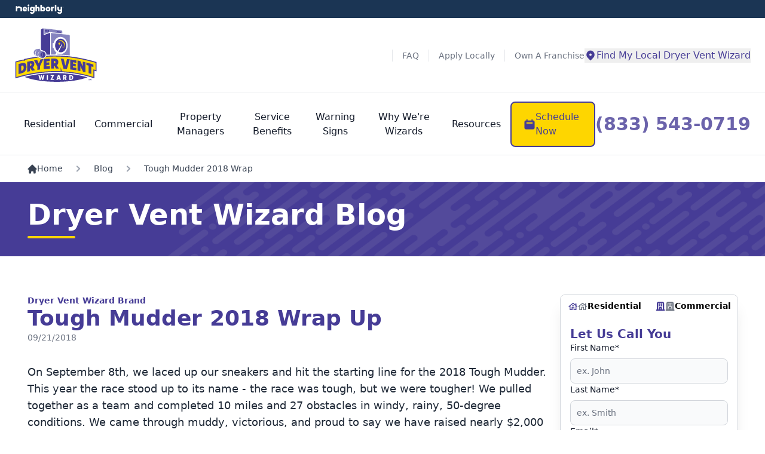

--- FILE ---
content_type: text/html; charset=UTF-8
request_url: https://www.dryerventwizard.com/blog/tough-mudder-2018-wrap
body_size: 90729
content:
<!DOCTYPE html>
<html lang="en">
<head>
    <meta http-equiv="Content-Type" content="text/html; charset=utf-8">
    <meta http-equiv="X-UA-Compatible" content="IE=edge">
            <meta name="viewport" content="width=device-width, initial-scale=1.0, maximum-scale=3.0">
    
            <!--<meta name="twitter:card" content="Your Trusted Plumbing &amp; Drain Cleaning Experts Since 1970. Up Front Pricing. Satisfaction Guaranteed. Available 24/7 To Answer Your Call: 1-833-785-6698.">-->
    <meta name="title" content="Tough Mudder 2018 Wrap Up | Dryer Vent Wizard" >
    <meta name="description" content="On September 8th, we laced up our sneakers and hit the starting line for the 2018 Tough Mudder." >    
    <meta name="keywords" content="" >
    <meta name="author" content="" >
    
    
    <meta property="og:title" content="Tough Mudder 2018 Wrap Up | Dryer Vent Wizard">
<meta property="og:description" content="On September 8th, we laced up our sneakers and hit the starting line for the 2018 Tough Mudder.">
<meta property="og:url" content="https://www.dryerventwizard.com/blog/tough-mudder-2018-wrap">
<meta name="twitter:card" content="On September 8th, we laced up our sneakers and hit the starting line for the 2018 Tough Mudder.">

<meta name="twitter:title" content="Tough Mudder 2018 Wrap Up | Dryer Vent Wizard">
<meta name="twitter:site" content="https://www.dryerventwizard.com/blog/tough-mudder-2018-wrap">
<meta name="twitter:description" content="On September 8th, we laced up our sneakers and hit the starting line for the 2018 Tough Mudder.">
<meta name="twitter:image:width" content="365">
<meta name="twitter:image:height" content="166">

    <link rel="canonical" href="https://www.dryerventwizard.com/blog/tough-mudder-2018-wrap">  
       
   
             <style id="required">/*!* Main  30.12.25:01*/*,:after,:before{--tw-border-spacing-x:0;--tw-border-spacing-y:0;--tw-translate-x:0;--tw-translate-y:0;--tw-rotate:0;--tw-skew-x:0;--tw-skew-y:0;--tw-scale-x:1;--tw-scale-y:1;--tw-pan-x: ;--tw-pan-y: ;--tw-pinch-zoom: ;--tw-scroll-snap-strictness:proximity;--tw-gradient-from-position: ;--tw-gradient-via-position: ;--tw-gradient-to-position: ;--tw-ordinal: ;--tw-slashed-zero: ;--tw-numeric-figure: ;--tw-numeric-spacing: ;--tw-numeric-fraction: ;--tw-ring-inset: ;--tw-ring-offset-width:0px;--tw-ring-offset-color:#fff;--tw-ring-color:rgba(63,131,248,.5);--tw-ring-offset-shadow:0 0 #0000;--tw-ring-shadow:0 0 #0000;--tw-shadow:0 0 #0000;--tw-shadow-colored:0 0 #0000;--tw-blur: ;--tw-brightness: ;--tw-contrast: ;--tw-grayscale: ;--tw-hue-rotate: ;--tw-invert: ;--tw-saturate: ;--tw-sepia: ;--tw-drop-shadow: ;--tw-backdrop-blur: ;--tw-backdrop-brightness: ;--tw-backdrop-contrast: ;--tw-backdrop-grayscale: ;--tw-backdrop-hue-rotate: ;--tw-backdrop-invert: ;--tw-backdrop-opacity: ;--tw-backdrop-saturate: ;--tw-backdrop-sepia: ;--tw-contain-size: ;--tw-contain-layout: ;--tw-contain-paint: ;--tw-contain-style: }::backdrop{--tw-border-spacing-x:0;--tw-border-spacing-y:0;--tw-translate-x:0;--tw-translate-y:0;--tw-rotate:0;--tw-skew-x:0;--tw-skew-y:0;--tw-scale-x:1;--tw-scale-y:1;--tw-pan-x: ;--tw-pan-y: ;--tw-pinch-zoom: ;--tw-scroll-snap-strictness:proximity;--tw-gradient-from-position: ;--tw-gradient-via-position: ;--tw-gradient-to-position: ;--tw-ordinal: ;--tw-slashed-zero: ;--tw-numeric-figure: ;--tw-numeric-spacing: ;--tw-numeric-fraction: ;--tw-ring-inset: ;--tw-ring-offset-width:0px;--tw-ring-offset-color:#fff;--tw-ring-color:rgba(63,131,248,.5);--tw-ring-offset-shadow:0 0 #0000;--tw-ring-shadow:0 0 #0000;--tw-shadow:0 0 #0000;--tw-shadow-colored:0 0 #0000;--tw-blur: ;--tw-brightness: ;--tw-contrast: ;--tw-grayscale: ;--tw-hue-rotate: ;--tw-invert: ;--tw-saturate: ;--tw-sepia: ;--tw-drop-shadow: ;--tw-backdrop-blur: ;--tw-backdrop-brightness: ;--tw-backdrop-contrast: ;--tw-backdrop-grayscale: ;--tw-backdrop-hue-rotate: ;--tw-backdrop-invert: ;--tw-backdrop-opacity: ;--tw-backdrop-saturate: ;--tw-backdrop-sepia: ;--tw-contain-size: ;--tw-contain-layout: ;--tw-contain-paint: ;--tw-contain-style: } 

/*! tailwindcss v3.4.13 | MIT License | https://tailwindcss.com*/*,:after,:before{border:0 solid #e5e7eb;box-sizing:border-box}:after,:before{--tw-content:""}:host,html{line-height:1.5;-webkit-text-size-adjust:100%;font-family:Inter,ui-sans-serif,system-ui,-apple-system,Segoe UI,Roboto,Helvetica Neue,Arial,Noto Sans,sans-serif,Apple Color Emoji,Segoe UI Emoji,Segoe UI Symbol,Noto Color Emoji;font-feature-settings:normal;font-variation-settings:normal;-moz-tab-size:4;-o-tab-size:4;tab-size:4;-webkit-tap-highlight-color:transparent}body{line-height:inherit;margin:0}hr{border-top-width:1px;color:inherit;height:0}abbr:where([title]){-webkit-text-decoration:underline dotted;text-decoration:underline dotted}h1,h2,h3,h4,h5,h6{font-size:inherit;font-weight:inherit}a{color:inherit;text-decoration:inherit}b,strong{font-weight:bolder}code,kbd,pre,samp{font-family:ui-monospace,SFMono-Regular,Menlo,Monaco,Consolas,Liberation Mono,Courier New,monospace;font-feature-settings:normal;font-size:1em;font-variation-settings:normal}small{font-size:80%}sub,sup{font-size:75%;line-height:0;position:relative;vertical-align:baseline}sub{bottom:-.25em}sup{top:-.5em}table{border-collapse:collapse;border-color:inherit;text-indent:0}button,input,optgroup,select,textarea{color:inherit;font-family:inherit;font-feature-settings:inherit;font-size:100%;font-variation-settings:inherit;font-weight:inherit;letter-spacing:inherit;line-height:inherit;margin:0;padding:0}button,select{text-transform:none}button,input:where([type=button]),input:where([type=reset]),input:where([type=submit]){-webkit-appearance:button;background-color:transparent;background-image:none}:-moz-focusring{outline:auto}:-moz-ui-invalid{box-shadow:none}progress{vertical-align:baseline}::-webkit-inner-spin-button,::-webkit-outer-spin-button{height:auto}[type=search]{-webkit-appearance:textfield;outline-offset:-2px}::-webkit-search-decoration{-webkit-appearance:none}::-webkit-file-upload-button{-webkit-appearance:button;font:inherit}summary{display:list-item}blockquote,dd,dl,figure,h1,h2,h3,h4,h5,h6,hr,p,pre{margin:0}fieldset{margin:0}fieldset,legend{padding:0}menu,ol,ul{list-style:none;margin:0;padding:0}dialog{padding:0}textarea{resize:vertical}input::-moz-placeholder,textarea::-moz-placeholder{color:#9ca3af;opacity:1}input::placeholder,textarea::placeholder{color:#9ca3af;opacity:1}[role=button],button{cursor:pointer}:disabled{cursor:default}audio,canvas,embed,iframe,img,object,svg,video{display:block;vertical-align:middle}img,video{height:auto;max-width:100%}[hidden]{display:none}.tooltip-arrow,.tooltip-arrow:before{background:inherit;height:8px;position:absolute;width:8px}.tooltip-arrow{visibility:hidden}.tooltip-arrow:before{content:"";transform:rotate(45deg);visibility:visible}[data-tooltip-style^=light]+.tooltip>.tooltip-arrow:before{border-color:#e5e7eb;border-style:solid}[data-tooltip-style^=light]+.tooltip[data-popper-placement^=top]>.tooltip-arrow:before{border-bottom-width:1px;border-right-width:1px}[data-tooltip-style^=light]+.tooltip[data-popper-placement^=right]>.tooltip-arrow:before{border-bottom-width:1px;border-left-width:1px}[data-tooltip-style^=light]+.tooltip[data-popper-placement^=bottom]>.tooltip-arrow:before{border-left-width:1px;border-top-width:1px}[data-tooltip-style^=light]+.tooltip[data-popper-placement^=left]>.tooltip-arrow:before{border-right-width:1px;border-top-width:1px}.tooltip[data-popper-placement^=top]>.tooltip-arrow{bottom:-4px}.tooltip[data-popper-placement^=bottom]>.tooltip-arrow{top:-4px}.tooltip[data-popper-placement^=left]>.tooltip-arrow{right:-4px}.tooltip[data-popper-placement^=right]>.tooltip-arrow{left:-4px}.tooltip.invisible>.tooltip-arrow:before{visibility:hidden}[data-popper-arrow],[data-popper-arrow]:before{background:inherit;height:8px;position:absolute;width:8px}[data-popper-arrow]{visibility:hidden}[data-popper-arrow]:after,[data-popper-arrow]:before{content:"";transform:rotate(45deg);visibility:visible}[data-popper-arrow]:after{background:inherit;height:9px;position:absolute;width:9px}[role=tooltip]>[data-popper-arrow]:before{border-color:#e5e7eb;border-style:solid}.dark [role=tooltip]>[data-popper-arrow]:before{border-color:#4b5563;border-style:solid}[role=tooltip]>[data-popper-arrow]:after{border-color:#e5e7eb;border-style:solid}.dark [role=tooltip]>[data-popper-arrow]:after{border-color:#4b5563;border-style:solid}[data-popover][role=tooltip][data-popper-placement^=top]>[data-popper-arrow]:after,[data-popover][role=tooltip][data-popper-placement^=top]>[data-popper-arrow]:before{border-bottom-width:1px;border-right-width:1px}[data-popover][role=tooltip][data-popper-placement^=right]>[data-popper-arrow]:after,[data-popover][role=tooltip][data-popper-placement^=right]>[data-popper-arrow]:before{border-bottom-width:1px;border-left-width:1px}[data-popover][role=tooltip][data-popper-placement^=bottom]>[data-popper-arrow]:after,[data-popover][role=tooltip][data-popper-placement^=bottom]>[data-popper-arrow]:before{border-left-width:1px;border-top-width:1px}[data-popover][role=tooltip][data-popper-placement^=left]>[data-popper-arrow]:after,[data-popover][role=tooltip][data-popper-placement^=left]>[data-popper-arrow]:before{border-right-width:1px;border-top-width:1px}[data-popover][role=tooltip][data-popper-placement^=top]>[data-popper-arrow]{bottom:-5px}[data-popover][role=tooltip][data-popper-placement^=bottom]>[data-popper-arrow]{top:-5px}[data-popover][role=tooltip][data-popper-placement^=left]>[data-popper-arrow]{right:-5px}[data-popover][role=tooltip][data-popper-placement^=right]>[data-popper-arrow]{left:-5px}[role=tooltip].invisible>[data-popper-arrow]:after,[role=tooltip].invisible>[data-popper-arrow]:before{visibility:hidden}[multiple],[type=date],[type=datetime-local],[type=email],[type=month],[type=number],[type=password],[type=search],[type=tel],[type=text],[type=time],[type=url],[type=week],select,textarea{-webkit-appearance:none;-moz-appearance:none;appearance:none;background-color:#fff;border-color:#6b7280;border-radius:0;border-width:1px;font-size:1rem;line-height:1.5rem;padding:.5rem .75rem;--tw-shadow:0 0 #0000}[multiple]:focus,[type=date]:focus,[type=datetime-local]:focus,[type=email]:focus,[type=month]:focus,[type=number]:focus,[type=password]:focus,[type=search]:focus,[type=tel]:focus,[type=text]:focus,[type=time]:focus,[type=url]:focus,[type=week]:focus,select:focus,textarea:focus{outline:2px solid transparent;outline-offset:2px;--tw-ring-inset:var(--tw-empty,/*!*/ /*!*/);--tw-ring-offset-width:0px;--tw-ring-offset-color:#fff;--tw-ring-color:#1c64f2;--tw-ring-offset-shadow:var(--tw-ring-inset) 0 0 0 var(--tw-ring-offset-width) var(--tw-ring-offset-color);--tw-ring-shadow:var(--tw-ring-inset) 0 0 0 calc(1px + var(--tw-ring-offset-width)) var(--tw-ring-color);border-color:#1c64f2;box-shadow:var(--tw-ring-offset-shadow),var(--tw-ring-shadow),var(--tw-shadow)}input::-moz-placeholder,textarea::-moz-placeholder{color:#6b7280;opacity:1}input::placeholder,textarea::placeholder{color:#6b7280;opacity:1}::-webkit-datetime-edit-fields-wrapper{padding:0}::-webkit-date-and-time-value{min-height:1.5em}select:not([size]){background-image:url("data:image/svg+xml;charset=utf-8,%3Csvg xmlns='http://www.w3.org/2000/svg' fill='none' aria-hidden='true' viewBox='0 0 10 6'%3E%3Cpath stroke='%236B7280' stroke-linecap='round' stroke-linejoin='round' stroke-width='2' d='m1 1 4 4 4-4'/%3E%3C/svg%3E");background-position:right .75rem center;background-repeat:no-repeat;background-size:.75em .75em;padding-right:2.5rem;-webkit-print-color-adjust:exact;print-color-adjust:exact}[multiple]{background-image:none;background-position:0 0;background-repeat:unset;background-size:initial;padding-right:.75rem;-webkit-print-color-adjust:unset;print-color-adjust:unset}[type=checkbox],[type=radio]{-webkit-appearance:none;-moz-appearance:none;appearance:none;background-color:#fff;background-origin:border-box;border-color:#6b7280;border-width:1px;color:#1c64f2;display:inline-block;flex-shrink:0;height:1rem;padding:0;-webkit-print-color-adjust:exact;print-color-adjust:exact;-webkit-user-select:none;-moz-user-select:none;user-select:none;vertical-align:middle;width:1rem;--tw-shadow:0 0 #0000}[type=checkbox]{border-radius:0}[type=radio]{border-radius:100%}[type=checkbox]:focus,[type=radio]:focus{outline:2px solid transparent;outline-offset:2px;--tw-ring-inset:var(--tw-empty,/*!*/ /*!*/);--tw-ring-offset-width:2px;--tw-ring-offset-color:#fff;--tw-ring-color:#1c64f2;--tw-ring-offset-shadow:var(--tw-ring-inset) 0 0 0 var(--tw-ring-offset-width) var(--tw-ring-offset-color);--tw-ring-shadow:var(--tw-ring-inset) 0 0 0 calc(2px + var(--tw-ring-offset-width)) var(--tw-ring-color);box-shadow:var(--tw-ring-offset-shadow),var(--tw-ring-shadow),var(--tw-shadow)}.dark [type=checkbox]:checked,.dark [type=radio]:checked,[type=checkbox]:checked,[type=radio]:checked{background-color:currentColor;background-position:50%;background-repeat:no-repeat;background-size:.55em .55em;border-color:transparent}[type=checkbox]:checked{background-image:url("data:image/svg+xml;charset=utf-8,%3Csvg xmlns='http://www.w3.org/2000/svg' fill='none' aria-hidden='true' viewBox='0 0 16 12'%3E%3Cpath stroke='%23fff' stroke-linecap='round' stroke-linejoin='round' stroke-width='3' d='M1 5.917 5.724 10.5 15 1.5'/%3E%3C/svg%3E");background-repeat:no-repeat;background-size:.55em .55em;-webkit-print-color-adjust:exact;print-color-adjust:exact}.dark [type=radio]:checked,[type=radio]:checked{background-image:url("data:image/svg+xml;charset=utf-8,%3Csvg xmlns='http://www.w3.org/2000/svg' fill='%23fff' viewBox='0 0 16 16'%3E%3Ccircle cx='8' cy='8' r='3'/%3E%3C/svg%3E");background-size:1em 1em}[type=checkbox]:indeterminate{background-color:currentColor;background-image:url("data:image/svg+xml;charset=utf-8,%3Csvg xmlns='http://www.w3.org/2000/svg' fill='none' aria-hidden='true' viewBox='0 0 16 12'%3E%3Cpath stroke='%23fff' stroke-linecap='round' stroke-linejoin='round' stroke-width='3' d='M1 5.917 5.724 10.5 15 1.5'/%3E%3C/svg%3E");background-position:50%;background-repeat:no-repeat;background-size:.55em .55em;border-color:transparent;-webkit-print-color-adjust:exact;print-color-adjust:exact}[type=checkbox]:indeterminate:focus,[type=checkbox]:indeterminate:hover{background-color:currentColor;border-color:transparent}[type=file]{background:unset;border-color:inherit;border-radius:0;border-width:0;font-size:unset;line-height:inherit;padding:0}[type=file]:focus{outline:1px auto inherit}input[type=file]::file-selector-button{background:#1f2937;border:0;color:#fff;cursor:pointer;font-size:.875rem;font-weight:500;margin-inline-end:1rem;margin-inline-start:-1rem;padding:.625rem 1rem .625rem 2rem}input[type=file]::file-selector-button:hover{background:#374151}.dark input[type=file]::file-selector-button{background:#4b5563;color:#fff}.dark input[type=file]::file-selector-button:hover{background:#6b7280}input[type=range]::-webkit-slider-thumb{appearance:none;-moz-appearance:none;-webkit-appearance:none;background:#1c64f2;border:0;border-radius:9999px;cursor:pointer;height:1.25rem;width:1.25rem}input[type=range]:disabled::-webkit-slider-thumb{background:#9ca3af}.dark input[type=range]:disabled::-webkit-slider-thumb{background:#6b7280}input[type=range]:focus::-webkit-slider-thumb{outline:2px solid transparent;outline-offset:2px;--tw-ring-offset-shadow:var(--tw-ring-inset) 0 0 0 var(--tw-ring-offset-width) var(--tw-ring-offset-color);--tw-ring-shadow:var(--tw-ring-inset) 0 0 0 calc(4px + var(--tw-ring-offset-width)) var(--tw-ring-color);box-shadow:var(--tw-ring-offset-shadow),var(--tw-ring-shadow),var(--tw-shadow,0 0 #0000);--tw-ring-opacity:1px;--tw-ring-color:rgb(164 202 254/var(--tw-ring-opacity))}input[type=range]::-moz-range-thumb{appearance:none;-moz-appearance:none;-webkit-appearance:none;background:#1c64f2;border:0;border-radius:9999px;cursor:pointer;height:1.25rem;width:1.25rem}input[type=range]:disabled::-moz-range-thumb{background:#9ca3af}.dark input[type=range]:disabled::-moz-range-thumb{background:#6b7280}input[type=range]::-moz-range-progress{background:#3f83f8}input[type=range]::-ms-fill-lower{background:#3f83f8}.toggle-bg:after{background:#fff;border-color:#d1d5db;border-radius:9999px;border-width:1px;box-shadow:var(--tw-ring-inset) 0 0 0 calc(var(--tw-ring-offset-width)) var(--tw-ring-color);content:"";height:1.25rem;left:.125rem;position:absolute;top:.125rem;transition-duration:.15s;transition-property:background-color,border-color,color,fill,stroke,opacity,box-shadow,transform,filter,backdrop-filter;width:1.25rem}input:checked+.toggle-bg:after{border-color:#fff;transform:translateX(100%);}input:checked+.toggle-bg{background:#1c64f2;border-color:#1c64f2}:root{--black:#000;--white:#fff;--glb-primary-50:#ecf2fa;--glb-primary-100:#c4d7ee;--glb-primary-200:#a7c4e6;--glb-primary-300:#7fa9db;--glb-primary-400:#6698d4;--glb-primary-500:#407ec9;--glb-primary-600:#3a73b7;--glb-primary-700:#2d598f;--glb-primary-800:#23456f;--glb-primary-900:#1b3554;--glb-secondary-50:#fff9eb;--glb-secondary-100:#ffeebf;--glb-secondary-200:#ffe5a1;--glb-secondary-300:#ffd976;--glb-secondary-400:#ffd25b;--glb-secondary-500:#f5c200;--glb-secondary-600:#e8b52e;--glb-secondary-700:#b59b00;--glb-secondary-800:#8c7800;--glb-secondary-900:#675100}.primary-btn{align-items:center;background-color:var(--primary-500);border-radius:.5rem;display:inline-flex;font-size:1rem;font-weight:500;gap:.5rem;justify-content:center;line-height:1.5rem;padding:.75rem 1.25rem;text-align:left;--tw-text-opacity:1;color:rgb(255 255 255/var(--tw-text-opacity))}.primary-btn:hover{background-color:var(--primary-800)}.primary-btn:focus{--tw-ring-offset-shadow:var(--tw-ring-inset) 0 0 0 var(--tw-ring-offset-width) var(--tw-ring-offset-color);--tw-ring-shadow:var(--tw-ring-inset) 0 0 0 calc(4px + var(--tw-ring-offset-width)) var(--tw-ring-color);box-shadow:var(--tw-ring-offset-shadow),var(--tw-ring-shadow),var(--tw-shadow,0 0 #0000)}.primary-btn img,.primary-btn svg{flex-shrink:0;height:1.25rem;padding:1px;width:1.25rem}.primary-outline-btn{align-items:center;border-color:var(--primary-500);border-radius:.5rem;border-width:1px;color:var(--primary-500);display:inline-flex;font-size:1rem;font-weight:500;gap:.5rem;justify-content:center;line-height:1.5rem;padding:.75rem 1.25rem;text-align:left}.primary-outline-btn:focus{--tw-ring-offset-shadow:var(--tw-ring-inset) 0 0 0 var(--tw-ring-offset-width) var(--tw-ring-offset-color);--tw-ring-shadow:var(--tw-ring-inset) 0 0 0 calc(4px + var(--tw-ring-offset-width)) var(--tw-ring-color);box-shadow:var(--tw-ring-offset-shadow),var(--tw-ring-shadow),var(--tw-shadow,0 0 #0000);--tw-ring-opacity:1;--tw-ring-color:rgb(243 244 246/var(--tw-ring-opacity))}.primary-outline-btn img,.primary-outline-btn svg{flex-shrink:0;height:1.25rem;padding:1px;width:1.25rem}.secondary-outline-btn{align-items:center;border-color:var(--secondary-500);border-radius:.5rem;border-width:1px;color:var(--secondary-500);display:inline-flex;font-size:1rem;font-weight:500;gap:.5rem;justify-content:center;line-height:1.5rem;padding:.75rem 1.25rem;text-align:left}.secondary-outline-btn:focus{--tw-ring-offset-shadow:var(--tw-ring-inset) 0 0 0 var(--tw-ring-offset-width) var(--tw-ring-offset-color);--tw-ring-shadow:var(--tw-ring-inset) 0 0 0 calc(4px + var(--tw-ring-offset-width)) var(--tw-ring-color);box-shadow:var(--tw-ring-offset-shadow),var(--tw-ring-shadow),var(--tw-shadow,0 0 #0000);--tw-ring-opacity:1;--tw-ring-color:rgb(243 244 246/var(--tw-ring-opacity))}.secondary-outline-btn img,.secondary-outline-btn svg{flex-shrink:0;height:1.25rem;padding:1px;width:1.25rem}.gray-outline-btn{align-items:center;border-radius:.5rem;border-width:1px;display:inline-flex;gap:.5rem;justify-content:center;--tw-border-opacity:1;border-color:rgb(229 231 235/var(--tw-border-opacity));font-size:1rem;font-weight:500;line-height:1.5rem;padding:.75rem 1.25rem;text-align:left;--tw-text-opacity:1;color:rgb(31 41 55/var(--tw-text-opacity))}.gray-outline-btn:focus{--tw-ring-offset-shadow:var(--tw-ring-inset) 0 0 0 var(--tw-ring-offset-width) var(--tw-ring-offset-color);--tw-ring-shadow:var(--tw-ring-inset) 0 0 0 calc(4px + var(--tw-ring-offset-width)) var(--tw-ring-color);box-shadow:var(--tw-ring-offset-shadow),var(--tw-ring-shadow),var(--tw-shadow,0 0 #0000);--tw-ring-opacity:1;--tw-ring-color:rgb(243 244 246/var(--tw-ring-opacity))}.gray-outline-btn img,.gray-outline-btn svg{flex-shrink:0;height:1.25rem;padding:1px;width:1.25rem}.white-outline-btn{align-items:center;border-radius:.5rem;border-width:2px;display:inline-flex;gap:.5rem;justify-content:center;--tw-border-opacity:1;border-color:rgb(255 255 255/var(--tw-border-opacity));font-size:1rem;font-weight:500;line-height:1.5rem;padding:.75rem 1.25rem;text-align:left;--tw-text-opacity:1;color:rgb(255 255 255/var(--tw-text-opacity))}.white-outline-btn:focus{--tw-ring-offset-shadow:var(--tw-ring-inset) 0 0 0 var(--tw-ring-offset-width) var(--tw-ring-offset-color);--tw-ring-shadow:var(--tw-ring-inset) 0 0 0 calc(4px + var(--tw-ring-offset-width)) var(--tw-ring-color);box-shadow:var(--tw-ring-offset-shadow),var(--tw-ring-shadow),var(--tw-shadow,0 0 #0000);--tw-ring-opacity:1;--tw-ring-color:rgb(243 244 246/var(--tw-ring-opacity))}.white-outline-btn img,.white-outline-btn svg{flex-shrink:0;height:1.25rem;padding:1px;width:1.25rem}.secondary-btn{align-items:center;background-color:var(--secondary-500);border-radius:.5rem;color:var(--primary-900);display:inline-flex;font-size:1rem;font-weight:500;gap:.5rem;justify-content:center;line-height:1.5rem;padding:.75rem 1.25rem;text-align:left}.secondary-btn:focus{--tw-ring-offset-shadow:var(--tw-ring-inset) 0 0 0 var(--tw-ring-offset-width) var(--tw-ring-offset-color);--tw-ring-shadow:var(--tw-ring-inset) 0 0 0 calc(4px + var(--tw-ring-offset-width)) var(--tw-ring-color);box-shadow:var(--tw-ring-offset-shadow),var(--tw-ring-shadow),var(--tw-shadow,0 0 #0000);--tw-ring-opacity:1;--tw-ring-color:rgb(243 244 246/var(--tw-ring-opacity))}.secondary-btn img,.secondary-btn svg{flex-shrink:0;height:1.25rem;padding:1px;width:1.25rem}.white-btn{align-items:center;border-radius:.5rem;display:inline-flex;gap:.5rem;justify-content:center;--tw-bg-opacity:1;background-color:rgb(255 255 255/var(--tw-bg-opacity));color:var(--primary-500);font-size:1rem;font-weight:500;line-height:1.5rem;padding:.75rem 1.25rem;text-align:left}.white-btn:focus{--tw-ring-offset-shadow:var(--tw-ring-inset) 0 0 0 var(--tw-ring-offset-width) var(--tw-ring-offset-color);--tw-ring-shadow:var(--tw-ring-inset) 0 0 0 calc(4px + var(--tw-ring-offset-width)) var(--tw-ring-color);box-shadow:var(--tw-ring-offset-shadow),var(--tw-ring-shadow),var(--tw-shadow,0 0 #0000);--tw-ring-opacity:1;--tw-ring-color:rgb(243 244 246/var(--tw-ring-opacity))}.white-btn img,.white-btn svg{flex-shrink:0;height:1.25rem;padding:1px;width:1.25rem}.disable-btn{align-items:center;border-radius:.5rem;display:inline-flex;gap:.5rem;justify-content:center;pointer-events:none;--tw-bg-opacity:1;background-color:rgb(209 213 219/var(--tw-bg-opacity));font-size:1rem;font-weight:500;line-height:1.5rem;padding:.75rem 1.25rem;text-align:left;--tw-text-opacity:1;color:rgb(107 114 128/var(--tw-text-opacity))}.disable-btn:focus{--tw-ring-offset-shadow:var(--tw-ring-inset) 0 0 0 var(--tw-ring-offset-width) var(--tw-ring-offset-color);--tw-ring-shadow:var(--tw-ring-inset) 0 0 0 calc(4px + var(--tw-ring-offset-width)) var(--tw-ring-color);box-shadow:var(--tw-ring-offset-shadow),var(--tw-ring-shadow),var(--tw-shadow,0 0 #0000)}.disable-btn img,.disable-btn svg{flex-shrink:0;height:1.25rem;padding:1px;width:1.25rem}.glb-primary-btn{align-items:center;background-color:var(--glb-primary-500);border-radius:.5rem;display:inline-flex;font-size:1rem;font-weight:500;gap:.5rem;justify-content:center;line-height:1.5rem;padding:.75rem 1.25rem;text-align:left;--tw-text-opacity:1;color:rgb(255 255 255/var(--tw-text-opacity))}.glb-primary-btn:focus{--tw-ring-offset-shadow:var(--tw-ring-inset) 0 0 0 var(--tw-ring-offset-width) var(--tw-ring-offset-color);--tw-ring-shadow:var(--tw-ring-inset) 0 0 0 calc(4px + var(--tw-ring-offset-width)) var(--tw-ring-color);box-shadow:var(--tw-ring-offset-shadow),var(--tw-ring-shadow),var(--tw-shadow,0 0 #0000)}.glb-primary-btn img,.glb-primary-btn svg{flex-shrink:0;height:1.25rem;padding:1px;width:1.25rem}.container{margin-left:auto;margin-right:auto;padding-left:16px;padding-right:16px;width:100%}@media (min-width:640px){.container{max-width:640px}}@media (min-width:768px){.container{max-width:768px}}@media (min-width:1024px){.container{max-width:1024px}}@media (min-width:1280px){.container{max-width:1280px}}@media (min-width:1440px){.container{max-width:1440px}}@media (min-width:1496px){.container{max-width:1496px}}.testimonials-section .testi-comment .body-text-sm{overflow-wrap:anywhere}.primary-heading{font-size:1.875rem;font-weight:700;line-height:2.25rem;line-height:37px}@media (min-width:1024px){.primary-heading{line-height:2rem}}.primary-heading-lg{font-size:1.875rem;font-weight:700;line-height:2.25rem}@media (min-width:1024px){.primary-heading-lg{font-size:2.25rem;line-height:2.5rem;line-height:54px}}.sub-heading{font-size:1.5rem;font-weight:700;line-height:2rem;line-height:1.25}.body-text{font-size:1rem;font-weight:400;line-height:1.5rem;line-height:27px}@media (min-width:1024px){.body-text{font-size:1.25rem;line-height:1.75rem;line-height:30px}}.body-text-sm{font-size:1rem;font-weight:500;line-height:1.5rem}@media (min-width:640px){.container{max-width:100%}}@media (min-width:768px){.container{max-width:100%}}@media (min-width:1024px){.container{max-width:100%}}@media (min-width:1280px){.container{max-width:1221px}}@media (min-width:1440px){.container{max-width:1312px}}@media (min-width:1496px){.container{max-width:1384px}}.primary-link{color:var(--primary-500)}.primary-link:hover{text-decoration-line:underline}.glb-primary-link{color:var(--glb-primary-500)}.primary-border{border-color:var(--primary-500);border-radius:.5rem;border-width:2px}.primary-border:focus{--tw-ring-offset-shadow:var(--tw-ring-inset) 0 0 0 var(--tw-ring-offset-width) var(--tw-ring-offset-color);--tw-ring-shadow:var(--tw-ring-inset) 0 0 0 calc(4px + var(--tw-ring-offset-width)) var(--tw-ring-color);box-shadow:var(--tw-ring-offset-shadow),var(--tw-ring-shadow),var(--tw-shadow,0 0 #0000);--tw-ring-opacity:1;--tw-ring-color:rgb(243 244 246/var(--tw-ring-opacity))}.primary-separator{border-color:var(--primary-500)}.text-underline{text-decoration-line:underline}.secondary-separator{border-color:var(--secondary-500)}.nbly-separator{border-color:var(--glb-primary-500)}.mobile-only{display:block}@media (min-width:768px){.mobile-only{display:none}}@media (min-width:1024px){.mobile-only{display:none}}.desktop-only,.realtime-email-validation-error-message.desktop-only,.review-animation-controls.carousel-cta.desktop-only{display:none}@media (min-width:1024px){.desktop-only{display:block}}@media (min-width:1280px){.desktop-only{display:block}}.input-icon-set{position:relative}.input-icon-set .input-icon-wrapper{align-items:center;bottom:0;display:flex;left:0;padding-left:.75rem;pointer-events:none;position:absolute;top:0}.input-icon-set .input-icon-wrapper img{height:1rem;width:1rem}.input-icon-set .input-field{border-radius:.5rem;border-width:1px;display:block;width:100%;--tw-border-opacity:1;border-color:rgb(209 213 219/var(--tw-border-opacity));--tw-bg-opacity:1;background-color:rgb(249 250 251/var(--tw-bg-opacity));font-size:.875rem;line-height:1.25rem;padding:.625rem .625rem .625rem 2.5rem;--tw-text-opacity:1;color:rgb(17 24 39/var(--tw-text-opacity))}.input-icon-set .input-field:focus{--tw-border-opacity:1;border-color:rgb(63 131 248/var(--tw-border-opacity));--tw-ring-opacity:1;--tw-ring-color:rgb(63 131 248/var(--tw-ring-opacity))}.input-icon-set .input-field:is(.dark *){--tw-border-opacity:1;border-color:rgb(75 85 99/var(--tw-border-opacity));--tw-bg-opacity:1;background-color:rgb(55 65 81/var(--tw-bg-opacity));--tw-text-opacity:1;color:rgb(255 255 255/var(--tw-text-opacity))}.input-icon-set .input-field:is(.dark *)::-moz-placeholder{--tw-placeholder-opacity:1;color:rgb(156 163 175/var(--tw-placeholder-opacity))}.input-icon-set .input-field:is(.dark *)::placeholder{--tw-placeholder-opacity:1;color:rgb(156 163 175/var(--tw-placeholder-opacity))}.input-icon-set .input-field:focus:is(.dark *){--tw-border-opacity:1;border-color:rgb(63 131 248/var(--tw-border-opacity));--tw-ring-opacity:1;--tw-ring-color:rgb(63 131 248/var(--tw-ring-opacity))}.label-basic{display:block;font-size:.875rem;font-weight:500;line-height:1.25rem;margin-bottom:.5rem;--tw-text-opacity:1;color:rgb(17 24 39/var(--tw-text-opacity))}.label-basic:is(.dark *){--tw-text-opacity:1;color:rgb(255 255 255/var(--tw-text-opacity))}.label-basic sup{font-weight:500;top:-.1em;--tw-text-opacity:1}.input-basic,.label-basic sup,.select-basic{color:rgb(17 24 39/var(--tw-text-opacity));font-size:.875rem;line-height:1.25rem}.input-basic,.select-basic{border-radius:.5rem;border-width:1px;display:block;width:100%;--tw-border-opacity:1;border-color:rgb(209 213 219/var(--tw-border-opacity));--tw-bg-opacity:1;background-color:rgb(249 250 251/var(--tw-bg-opacity));padding:.625rem;--tw-text-opacity:1}.input-basic:focus,.select-basic:focus{--tw-border-opacity:1;border-color:rgb(63 131 248/var(--tw-border-opacity));--tw-ring-opacity:1;--tw-ring-color:rgb(63 131 248/var(--tw-ring-opacity))}.input-basic:is(.dark *),.select-basic:is(.dark *){--tw-border-opacity:1;border-color:rgb(75 85 99/var(--tw-border-opacity));--tw-bg-opacity:1;background-color:rgb(55 65 81/var(--tw-bg-opacity));--tw-text-opacity:1;color:rgb(255 255 255/var(--tw-text-opacity))}.input-basic:is(.dark *)::-moz-placeholder,.select-basic:is(.dark *)::-moz-placeholder{--tw-placeholder-opacity:1;color:rgb(156 163 175/var(--tw-placeholder-opacity))}.input-basic:is(.dark *)::placeholder,.select-basic:is(.dark *)::placeholder{--tw-placeholder-opacity:1;color:rgb(156 163 175/var(--tw-placeholder-opacity))}.input-basic:focus:is(.dark *),.select-basic:focus:is(.dark *){--tw-border-opacity:1;border-color:rgb(63 131 248/var(--tw-border-opacity));--tw-ring-opacity:1;--tw-ring-color:rgb(63 131 248/var(--tw-ring-opacity))}.radio-basic{border-width:1px;height:1rem;width:1rem;--tw-border-opacity:1;border-color:rgb(209 213 219/var(--tw-border-opacity));--tw-bg-opacity:1;background-color:rgb(249 250 251/var(--tw-bg-opacity))}.radio-basic:focus{--tw-ring-offset-shadow:var(--tw-ring-inset) 0 0 0 var(--tw-ring-offset-width) var(--tw-ring-offset-color);--tw-ring-shadow:var(--tw-ring-inset) 0 0 0 calc(var(--tw-ring-offset-width)) var(--tw-ring-color);box-shadow:var(--tw-ring-offset-shadow),var(--tw-ring-shadow),var(--tw-shadow,0 0 #0000);--tw-ring-offset-width:0px}.radio-basic[type=radio]:checked{border-width:4px;--tw-border-opacity:1;border-color:rgb(63 131 248/var(--tw-border-opacity));--tw-bg-opacity:1;background-color:rgb(249 250 251/var(--tw-bg-opacity))}.radio-basic[type=radio]:checked:focus{--tw-ring-offset-width:0px}.checkbox-basic{border-radius:.25rem;cursor:pointer;height:1.5rem;width:1.5rem;--tw-border-opacity:1;border-color:rgb(209 213 219/var(--tw-border-opacity));--tw-bg-opacity:1;background-color:rgb(249 250 251/var(--tw-bg-opacity))}.checkbox-basic[type=checkbox]:checked{background-color:var(--primary-500)}.radio-btn-wrapper{align-items:center;display:flex}.radio-btn-wrapper>:not([hidden])~:not([hidden]){--tw-space-x-reverse:0;margin-left:calc(1rem*(1 - var(--tw-space-x-reverse)));margin-right:calc(1rem*var(--tw-space-x-reverse))}.radio-btn{align-items:center;display:flex;padding-bottom:.5rem;padding-top:.5rem}.email-radio-btn{margin-bottom:1rem;margin-top:1rem}@media (min-width:640px){.email-radio-btn{margin:0 1rem}}.download-app-cta{align-items:center;display:flex;flex-direction:column;gap:1.5rem;justify-content:center}@media (min-width:1024px){.download-app-cta{flex-direction:row;gap:1rem;padding-bottom:14px;padding-top:14px}}.half-border{padding-bottom:2rem;position:relative}.half-border:before{border-color:var(--secondary-500);border-radius:.375rem;border-top-width:4px;bottom:14px;content:var(--tw-content);display:block;left:0;position:absolute;width:5rem}.wysiwyg ul{font-size:1rem;font-weight:400;line-height:1.5rem;list-style-type:disc;margin-bottom:1.25rem;--tw-text-opacity:1;color:rgb(31 41 55/var(--tw-text-opacity))}.wysiwyg ul li{margin-left:1rem;padding-top:.5rem}.wysiwyg ul li a{color:var(--primary-500);text-decoration-line:underline}.wysiwyg ol{font-size:1rem;font-weight:400;line-height:1.5rem;list-style-type:decimal;margin-bottom:1.25rem;--tw-text-opacity:1;color:rgb(31 41 55/var(--tw-text-opacity))}.wysiwyg ol li{margin-left:1rem;padding-top:.5rem}.wysiwyg a,.wysiwyg ol li a{color:var(--primary-500);text-decoration-line:underline}.wysiwyg p{font-size:1rem;font-weight:400;line-height:1.5rem;margin-bottom:1rem;--tw-text-opacity:1;color:rgb(31 41 55/var(--tw-text-opacity))}.wysiwyg h1,.wysiwyg h2,.wysiwyg h3,.wysiwyg h4,.wysiwyg h5,.wysiwyg h6{color:var(--primary-500);font-weight:700;margin-bottom:1rem}.wysiwyg h1{font-size:2em}.wysiwyg h2{font-size:1.5em}.wysiwyg h3{font-size:1.17em}.wysiwyg h4{font-size:1em}.wysiwyg h5{font-size:.83em}.wysiwyg h6{font-size:.76em}.wysiwyg img{height:revert-layer;margin-bottom:1rem}.wysiwyg iframe{aspect-ratio:16/9;height:100%;width:100%}.plain-text-primary .text-wrapper .wysiwyg img{margin-bottom:1rem;position:unset}@media (min-width:1024px){.swap-rows{flex-direction:row-reverse}}svg.icon{height:1.25rem;padding:1px;width:1.25rem}svg.map-icon{height:1.5rem;padding:1px;width:1.5rem}.invalid-field[type=radio],.invalid-field[type=radio]:checked,input.invalid-field,select.invalid-field,textarea.invalid-field{--tw-border-opacity:1;border-color:rgb(200 30 30/var(--tw-border-opacity));--tw-bg-opacity:1;background-color:rgb(253 242 242/var(--tw-bg-opacity));--tw-text-opacity:1;color:rgb(200 30 30/var(--tw-text-opacity))}input.valid-field,select.valid-field,textarea.valid-field{--tw-bg-opacity:1;background-color:rgb(235 245 255/var(--tw-bg-opacity))}.error-msg{color:rgb(224 36 36/var(--tw-text-opacity))}.error-msg,.success-msg{align-items:center;display:flex;font-size:.875rem;font-weight:500;gap:6px;line-height:1.25rem;padding-top:.5rem;text-align:left;--tw-text-opacity:1}.success-msg{color:rgb(5 122 85/var(--tw-text-opacity))}.local-owned{border-bottom-width:1px;border-style:solid;--tw-border-opacity:1;border-color:rgb(209 213 219/var(--tw-border-opacity));padding:1rem 0;text-align:center}@media (min-width:1024px){.faqs-section .faqs-wrapper .faqs-text-wrapper.local-owned .faqs-heading,.faqs-section .faqs-wrapper .faqs-text-wrapper.local-owned .faqs-text{width:800px}}.great-reasons-section .circuit-block .card-header.local-owned{gap:1.5rem}@media (min-width:1024px){.great-reasons-section .circuit-block .card-header.local-owned .primary-heading{width:100%}}@media (min-width:1280px){.great-reasons-section .circuit-block .card-header.local-owned .primary-heading{width:1141px}}@media (min-width:1024px){.great-reasons-section .circuit-block .card-header.local-owned .body-text{width:100%}}@media (min-width:1280px){.great-reasons-section .circuit-block .card-header.local-owned .body-text{width:1141px}}@media (min-width:1024px){.helpful-resources-section .heading-wrapper.local-owned{margin-left:auto;margin-right:auto;max-width:1061px}}.window-count .window-count-header.local-owned+.window-list-wrapper .window-list{justify-content:center}@media (min-width:1024px){.local-owned{margin-bottom:.25rem;margin-top:.25rem}}.local-owned .local-title{font-size:1.2rem;font-weight:900}.rating{display:flex;gap:.5rem}.rating .star{display:inline-block;font-size:1rem;line-height:1.5rem;position:relative;--tw-text-opacity:1;color:rgb(209 213 219/var(--tw-text-opacity))}.rating .star.full{color:var(--glb-secondary-500)}.slim-scroll::-webkit-scrollbar{margin-left:.25rem;width:.5rem}.slim-scroll::-webkit-scrollbar-track{background-color:transparent}.slim-scroll::-webkit-scrollbar-thumb{border-radius:9999px;--tw-bg-opacity:1;background-color:rgb(209 213 219/var(--tw-bg-opacity))}.slim-scroll::-webkit-scrollbar-thumb:hover{--tw-bg-opacity:1;background-color:rgb(156 163 175/var(--tw-bg-opacity))}.breadcrumb-section{align-items:center;display:flex;min-height:60px;padding-bottom:.75rem;padding-top:.75rem}@media (min-width:1024px){.breadcrumb-section{min-height:45px}}.breadcrumbs{display:flex}.breadcrumbs .breadcrumb-list{align-items:center;display:inline-flex}.breadcrumbs .breadcrumb-list .breadcrumb-list-item{align-items:center;display:inline-flex;font-size:.75rem;font-weight:500;line-height:1rem;line-height:18px;--tw-text-opacity:1;color:rgb(107 114 128/var(--tw-text-opacity))}@media (min-width:1024px){.breadcrumbs .breadcrumb-list .breadcrumb-list-item{font-size:.875rem;line-height:1.25rem;line-height:21px}}.breadcrumbs .breadcrumb-list .breadcrumb-list-item svg{height:11px;margin-left:1rem;margin-right:1rem;width:1.25rem;--tw-text-opacity:1;color:rgb(156 163 175/var(--tw-text-opacity))}.breadcrumbs .breadcrumb-list .breadcrumb-link{align-items:center;display:inline-flex;font-size:.75rem;font-weight:500;line-height:1rem;line-height:18px;--tw-text-opacity:1;color:rgb(55 65 81/var(--tw-text-opacity))}.breadcrumbs .breadcrumb-list .breadcrumb-link:is(.dark *){--tw-text-opacity:1;color:rgb(156 163 175/var(--tw-text-opacity))}.breadcrumbs .breadcrumb-list .breadcrumb-link:hover:is(.dark *){--tw-text-opacity:1;color:rgb(255 255 255/var(--tw-text-opacity))}@media (min-width:1024px){.breadcrumbs .breadcrumb-list .breadcrumb-link{font-size:.875rem;line-height:1.25rem;line-height:21px}}.breadcrumbs .breadcrumb-list .breadcrumb-link svg{height:1rem;margin-left:0;margin-right:0;width:1rem;--tw-text-opacity:1;color:rgb(55 65 81/var(--tw-text-opacity))}:is(.breadcrumbs .breadcrumb-list .breadcrumb-link) svg+span{display:none;margin-left:1rem}.realtime-email-validation-error-message:is(.breadcrumbs .breadcrumb-list .breadcrumb-link) svg+span{display:none}.review-animation-controls.carousel-cta:is(.breadcrumbs .breadcrumb-list .breadcrumb-link) svg+span{display:none}@media (min-width:1024px){:is(.breadcrumbs .breadcrumb-list .breadcrumb-link) svg+span{display:block}}.breadcrumbs .breadcrumb-list .breadcrumb-list-item:not(:first-child):not(:last-child):not(:nth-last-child(2)),.realtime-email-validation-error-message.breadcrumbs .breadcrumb-list .breadcrumb-list-item:not(:first-child):not(:last-child):not(:nth-last-child(2)),.review-animation-controls.carousel-cta.breadcrumbs .breadcrumb-list .breadcrumb-list-item:not(:first-child):not(:last-child):not(:nth-last-child(2)){display:none}@media (min-width:1024px){.breadcrumbs .breadcrumb-list .breadcrumb-list-item:not(:first-child):not(:last-child):not(:nth-last-child(2)){display:inline-flex}}.page-heading-section{background-color:var(--primary-500);background-image:url(/brand/_assets/images/global-img/page-heading-bg-pattern-m.png);background-position:bottom;background-repeat:no-repeat;background-size:cover;padding-bottom:2rem;padding-top:1rem;--tw-text-opacity:1;color:rgb(255 255 255/var(--tw-text-opacity))}@media (min-width:1024px){.page-heading-section{background-image:url(/brand/_assets/images/global-img/page-heading-bg-pattern.png);padding-bottom:2.5rem;padding-top:1.5rem}}.page-heading-wrapper{position:relative}.page-heading-wrapper:before{border-color:var(--secondary-500);border-radius:.375rem;border-top-width:4px;bottom:-19px;content:var(--tw-content);display:block;left:0;position:absolute;width:5rem}@media (min-width:1024px){.page-heading-wrapper:before{bottom:-10px;content:var(--tw-content)}}.page-heading-wrapper .page-heading{font-size:1.875rem;font-weight:700;line-height:2.25rem;line-height:1}@media (min-width:1024px){.page-heading-wrapper .page-heading{font-size:3rem;line-height:1.25}}.bg-pattern-half-right{background-image:url(/brand/_assets/images/global-img/bg-pattern-half-right.svg);background-position:bottom 100% left 100%;background-repeat:no-repeat;background-size:cover}@media (min-width:1024px){.bg-pattern-half-right{background-position:bottom 100% left 100%}}.bg-pattern-half-left{background-image:url(/brand/_assets/images/global-img/bg-pattern-half-left.svg);background-position:bottom right 47%;background-repeat:no-repeat;background-size:cover}@media (min-width:1024px){.bg-pattern-half-left{background-position:top 0 left}}.bg-vector-half-right{background-image:url(/brand/_assets/images/global-img/bg-vector-half-right-m.svg);background-position:top;background-repeat:no-repeat;background-size:cover}@media (min-width:1024px){.bg-vector-half-right{background-image:url(/brand/_assets/images/global-img/bg-vector-half-right.svg);background-position:top -3% right}}.bg-vector-half-left{background-image:url(/brand/_assets/images/global-img/bg-vector-half-right-m.svg);background-position:top;background-repeat:no-repeat;background-size:cover}@media (min-width:1024px){.bg-vector-half-left{background-color:top -3%-left;background-image:url(/brand/_assets/images/global-img/bg-vector-half-right.svg)}}.bg-pattern-full{background-image:url(/brand/_assets/images/global-img/bg-pattern-full-2.svg);background-repeat:no-repeat;background-size:cover}.video-container{aspect-ratio:16/9;cursor:pointer;position:relative}.video-container,.video-container img{width:100%}.video-container iframe{height:100%;margin-left:auto;margin-right:auto;width:100%}.video-container .video-poster{background-position:50%;background-repeat:no-repeat;background-size:cover;-moz-background-size:cover;-webkit-background-size:cover;border-radius:.5rem;height:100%;width:100%}.video-container .video-poster,.video-container picture{display:block;position:relative}.video-container .video-poster:before,.video-container picture:before{left:50%;position:absolute;top:50%;--tw-translate-x:-50%;content:var(--tw-content);--tw-translate-y:-50%;content:url(/brand/_assets/images/icons/youtube.png);pointer-events:none;transform:translate(var(--tw-translate-x),var(--tw-translate-y)) rotate(var(--tw-rotate)) skewX(var(--tw-skew-x)) skewY(var(--tw-skew-y)) scaleX(var(--tw-scale-x)) scaleY(var(--tw-scale-y));z-index:1}.video-container.primary-video .video-poster:before,.video-container.primary-video picture:before{align-items:center;background-color:rgba(0,106,198,.5);content:url(/brand/_assets/images/icons/youtube.png);display:flex;height:100%;justify-content:center;pointer-events:none;width:100%;z-index:1}.offer-banner{background-color:var(--secondary-500);position:relative}@media (min-width:768px){.offer-banner{padding-right:2.5rem}}.offer-banner .banner-wrap{align-items:center;display:flex;flex-direction:column;justify-content:center;--tw-text-opacity:1;color:rgb(0 0 0/var(--tw-text-opacity))}@media (min-width:768px){.offer-banner .banner-wrap{flex-direction:row}}.offer-banner .banner-wrap .banner-heading{align-items:center;display:flex;flex-direction:row;font-size:1.125rem;font-weight:600;gap:1rem}@media (min-width:1024px){.offer-banner .banner-wrap .banner-heading{font-size:1.5rem;line-height:2.25rem}}.offer-banner .banner-wrap .banner-heading .banner-logo{flex-shrink:0;height:32px;width:32px}@media (min-width:640px){.offer-banner .banner-wrap .banner-heading .banner-logo{height:48px;width:48px}}.offer-banner .banner-wrap .banner-heading-text{display:flex;flex-direction:row;font-weight:600;gap:1rem}@media (min-width:640px){.offer-banner .banner-wrap .banner-heading-text{font-size:1rem}}@media (min-width:1024px){.offer-banner .banner-wrap .banner-heading-text{line-height:2.25rem}}.offer-banner .banner-wrap .banner-heading-text img.banner-link{height:1.25rem;margin-bottom:0}@media (min-width:640px){.offer-banner .banner-wrap .banner-heading-text img.banner-link{height:auto}}.offer-banner .banner-wrap .banner-text{align-items:center;display:flex;flex-direction:column;font-size:.875rem;font-weight:400;gap:1rem;justify-content:center;line-height:1.25rem;padding:1rem;text-decoration-line:none;width:100%}@media (min-width:1024px){.offer-banner .banner-wrap .banner-text{flex-direction:row;font-size:1rem;gap:2rem;line-height:1.5rem}}.offer-banner .banner-close{position:absolute;right:1rem;top:1rem}@media (min-width:1024px){.offer-banner .banner-close{top:50%;--tw-translate-y:-50%;transform:translate(var(--tw-translate-x),var(--tw-translate-y)) rotate(var(--tw-rotate)) skewX(var(--tw-skew-x)) skewY(var(--tw-skew-y)) scaleX(var(--tw-scale-x)) scaleY(var(--tw-scale-y))}}.offer-banner .banner-close .close-icon{height:.75rem;width:.75rem}.offer-banner.highlight{border-bottom-width:4px;border-color:var(--primary-500)}.hero-banner,.hero-banner .hero-container{position:relative}.hero-banner .sub-heading{font-size:1.5rem;line-height:2rem;line-height:30px}.hero-banner .body-text{font-size:1rem;line-height:1.5rem}.hero-banner .hero-banner-img{aspect-ratio:16/9;height:100%;left:0;-o-object-fit:cover;object-fit:cover;-o-object-position:top;object-position:top;position:absolute;top:0;width:100%}.hero-banner .hero-banner-overlay{position:relative;z-index:10;--tw-text-opacity:1;background:linear-gradient(90deg,rgba(0,0,0,.8),hsla(0,6%,44%,0) 96.68%);color:rgb(255 255 255/var(--tw-text-opacity))}.hero-banner .hero-banner-wrap{max-width:615px;padding-bottom:1.5rem;padding-top:1.5rem}@media (min-width:1024px){.hero-banner .hero-banner-wrap{padding-bottom:4rem;padding-top:150px}}.hero-banner .hero-banner-wrap .hero-text-wrap{display:flex;flex-direction:column;gap:1.5rem}.hero-banner .hero-banner-wrap .hero-heading{font-size:1.875rem;font-weight:700;line-height:2.25rem}@media (min-width:1024px){.hero-banner .hero-banner-wrap .hero-heading{font-size:2.25rem;font-weight:900;line-height:2.5rem}}.hero-banner .hero-banner-wrap .hero-text{font-size:1.25rem;font-weight:400;line-height:1.75rem}.hero-banner .hero-banner-wrap .cta-wrapper{display:flex;flex-direction:column;gap:1.5rem}@media (min-width:1024px){.hero-banner .hero-banner-wrap .cta-wrapper{flex-direction:row;gap:2.5rem}}.hero-banner .hero-banner-wrap .cta-wrapper .primary-cta-wrapper{display:flex;flex-direction:column}@media (min-width:1024px){.hero-banner .hero-banner-wrap .cta-wrapper .primary-cta-wrapper{align-items:center}}.hero-banner .hero-banner-wrap .cta-wrapper div:nth-of-type(2){display:flex;flex-direction:column}@media (min-width:1024px){.hero-banner .hero-banner-wrap .cta-wrapper div:nth-of-type(2){align-items:center}}.hero-banner .hero-banner-wrap .cta-wrapper .sub-text{--tw-text-opacity:1;color:rgb(255 255 255/var(--tw-text-opacity))}.hero-banner .hero-banner-wrap .cta-wrapper svg{height:1rem;width:1rem}.hero-banner .hero-banner-wrap .cta-wrapper .svg-calculator{height:1.25rem;width:1.25rem}.hero-banner .translucent-layer .hero-text-wrap{background-color:hsla(0,0%,100%,.9);border-radius:.5rem;padding:2rem 1rem}@media (min-width:1024px){.hero-banner .translucent-layer .hero-text-wrap{padding:1.5rem 2rem}}.hero-banner .translucent-layer .hero-text-wrap h1,.hero-banner .translucent-layer .hero-text-wrap h2,.hero-banner .translucent-layer .hero-text-wrap h3,.hero-banner .translucent-layer .hero-text-wrap h4,.hero-banner .translucent-layer .hero-text-wrap h5,.hero-banner .translucent-layer .hero-text-wrap h6{color:var(--primary-500)}.hero-banner .translucent-layer .hero-text-wrap .sub-text,.hero-banner .translucent-layer .hero-text-wrap p{--tw-text-opacity:1;color:rgb(17 24 39/var(--tw-text-opacity))}.hero-banner .translucent-layer .hero-text-wrap .hero-review{color:var(--primary-500);min-height:93px}.hero-banner .translucent-layer .hero-text-wrap .hero-review .rating-wrap{--tw-border-opacity:1;border-color:rgb(209 213 219/var(--tw-border-opacity))}.hero-banner .translucent-layer .hero-text-wrap .hero-review>a:hover *{text-decoration-color:var(--primary-500);text-decoration-line:underline}.tooltip.hero-banner .hero-review>.tooltip-arrow:before,[role=tooltip].hero-banner .hero-review>[data-popper-arrow]:after,[role=tooltip].hero-banner .hero-review>[data-popper-arrow]:before{visibility:hidden}.hero-banner .hero-review{border-color:hsla(0,0%,100%,.6);border-top-width:1px;display:flex;flex-direction:row;min-height:82px;padding-top:1.5rem;visibility:hidden}.hero-banner .hero-review>a{cursor:pointer;display:flex;text-decoration-line:none}.hero-banner .hero-review>a:hover *{text-decoration-color:#fff;text-decoration-line:underline}.hero-banner .hero-review .hero-review-heading{font-size:1.125rem;font-weight:700;line-height:2rem}@media (min-width:1024px){.hero-banner .hero-review .hero-review-heading{font-size:1.5rem;line-height:2rem}}.hero-banner .hero-review .hero-review-text{font-size:.75rem;font-weight:500;line-height:1rem;line-height:18px;text-decoration-line:none}@media (min-width:1024px){.hero-banner .hero-review .hero-review-text{font-size:.875rem;font-weight:400;line-height:1.25rem}}.hero-banner .hero-review a.hero-review-text:hover{cursor:pointer;text-decoration-line:underline}.hero-banner .hero-review .customer-wrap{align-items:center;display:flex;flex-direction:row;gap:14px}.hero-banner .hero-review .customer-wrap .customer-images{display:flex}.hero-banner .hero-review .customer-wrap .customer-images img{border-radius:9999px;height:2.5rem;margin-left:-20px;width:2.5rem;z-index:2;--tw-bg-opacity:1;background-color:rgb(255 255 255/var(--tw-bg-opacity));padding:3px}.hero-banner .hero-review .customer-wrap .customer-images img:first-child{margin-left:0;z-index:3}.hero-banner .hero-review .customer-wrap .customer-images img:last-child{z-index:1}@media (min-width:1024px){.hero-banner .hero-review .customer-wrap .customer-images img{height:57px;width:57px}}.hero-banner .hero-review .customer-wrap .customer-data{display:flex;flex-direction:column}.hero-banner .hero-review .rating-wrap{border-color:rgba(229,231,235,.3);border-left-width:1px;display:flex;flex-direction:column;justify-content:center;margin-left:15px;padding-left:15px}@media (min-width:1024px){.hero-banner .hero-review .rating-wrap{margin-left:1.5rem;padding-left:1.5rem}}.hero-banner .hero-review .rating-wrap .hero-rating{align-items:center;display:flex;flex-direction:row;gap:10px}.hero-banner .hero-review .rating-wrap .rating{gap:0}.hero-banner .hero-review .rating-wrap .rating .star{font-size:13px}.hero-banner .form-container{margin-left:auto;margin-right:auto;padding-left:16px;padding-right:16px;width:100%}@media (min-width:640px){.hero-banner .form-container{max-width:640px}}@media (min-width:768px){.hero-banner .form-container{max-width:768px}}@media (min-width:1024px){.hero-banner .form-container{max-width:1024px}}@media (min-width:1280px){.hero-banner .form-container{max-width:1280px}}@media (min-width:1440px){.hero-banner .form-container{max-width:1440px}}@media (min-width:1496px){.hero-banner .form-container{max-width:1496px}}.hero-banner .form-container{padding-bottom:2.75rem;position:relative}@media (min-width:640px){.hero-banner .form-container{max-width:100%}}@media (min-width:768px){.hero-banner .form-container{max-width:100%}}@media (min-width:1024px){.hero-banner .form-container{max-width:100%}}@media (min-width:1280px){.hero-banner .form-container{max-width:1221px}}@media (min-width:1440px){.hero-banner .form-container{max-width:1312px}}@media (min-width:1496px){.hero-banner .form-container{max-width:1384px}}.request-quote-band .hero-banner .form-container{padding:0}@media (min-width:1024px){.plain-text-primary.quote-text .hero-banner .form-container{padding-bottom:1.5rem;padding-top:1.5rem}}.section-50-50.glb-primary-hero-multi-panel .hero-banner .form-container>.image-content-warpper:nth-of-type(n+2){border-color:rgba(0,0,0,.25);border-top-width:1px;margin-top:2.5rem;padding-top:2.5rem}.faqs-section.commercial-block .hero-banner .form-container{display:flex;flex-direction:column-reverse;gap:1rem}@media (min-width:768px){.faqs-section.commercial-block .hero-banner .form-container{flex-direction:row}}.faqs-section.commercial-block .hero-banner .form-container .faqs-heading{padding-bottom:1rem}.faqs-section.commercial-block .hero-banner .form-container .faqs-wrapper{flex:1 1 0%}.faqs-section.commercial-block .hero-banner .form-container .commercial-block-cards{width:100%}@media (min-width:768px){.faqs-section.commercial-block .hero-banner .form-container .commercial-block-cards{max-width:300px}}.faqs-section.commercial-block .hero-banner .form-container .commercial-block-cards .commercial-block-heading{color:var(--secondary-700);font-size:1.5rem;font-weight:700;line-height:2rem;margin-bottom:2rem}@media (min-width:1024px){.faqs-section.commercial-block .hero-banner .form-container .commercial-block-cards .commercial-block-heading{font-size:1.875rem;line-height:2.25rem;width:100%}}.faqs-section.commercial-block .hero-banner .form-container .commercial-block-cards .card-list .card-item{width:100%}@media (min-width:768px){.faqs-section.commercial-block .hero-banner .form-container .commercial-block-cards .card-list .card-item{max-width:100%}}.faqs-section.commercial-block .hero-banner .form-container .learn-more-text .slider-control{margin-bottom:-4px}.faqs-section.commercial-block .hero-banner .form-container .learn-more-mobile{align-items:center;bottom:21px;color:var(--secondary-900);display:flex;font-size:1rem;font-weight:500;gap:.5rem;line-height:1.5rem;line-height:1;padding-top:.5rem}@media (min-width:640px){.faqs-section.commercial-block .hero-banner .form-container .learn-more-mobile{display:none}}.faqs-section.commercial-block .hero-banner .form-container .learn-more-mobile .slider-control{flex-shrink:0;height:1rem;margin-bottom:-4px;width:1rem;--primary-500:var(--secondary-900)}.customer-review.reviews-animation-section .hero-banner .form-container{max-width:100%;padding:0}.sp-offers-section.coupons-section .hero-banner .form-container .sp-offers-main-heading{margin-bottom:2.25rem}.sp-offers-section.coupons-section .hero-banner .form-container .wysiwyg p{margin-bottom:0}.local-promo-section .hero-banner .form-container{height:100%;max-width:100%;padding:0}.unsubscribe-form-section .hero-banner .form-container{align-items:center;display:flex;flex-direction:column;justify-content:center}@media (min-width:1024px){.hero-banner .form-container{padding-bottom:4rem}}.hero-banner .form-container .aside-card.tabs{background-color:transparent;border-radius:0;border-width:0;margin-top:-9rem;overflow:visible;position:relative;width:100%;z-index:11;--tw-shadow:0 0 #0000;--tw-shadow-colored:0 0 #0000;box-shadow:var(--tw-ring-offset-shadow,0 0 #0000),var(--tw-ring-shadow,0 0 #0000),var(--tw-shadow)}@media (min-width:1024px){.hero-banner .form-container .aside-card.tabs{margin-top:-5rem}}.hero-banner .form-container .aside-card.tabs .tabs-wrapper{background-color:transparent}.hero-banner .form-container .aside-card.tabs .tabs-wrapper .req-call-tabs{border-top-left-radius:.5rem;border-top-right-radius:.5rem;overflow:hidden}.hero-banner .form-container .aside-card.tabs .tabs-wrapper .tab-body{border-radius:.5rem;min-height:150px;--tw-bg-opacity:1;background-color:rgb(255 255 255/var(--tw-bg-opacity));padding:1rem;--tw-shadow:0 25px 50px -12px rgba(0,0,0,.25);--tw-shadow-colored:0 25px 50px -12px var(--tw-shadow-color);box-shadow:var(--tw-ring-offset-shadow,0 0 #0000),var(--tw-ring-shadow,0 0 #0000),var(--tw-shadow)}@media (min-width:1024px){.hero-banner .form-container .aside-card.tabs .tabs-wrapper .tab-body{min-height:auto;padding:1.5rem 2rem}.hero-banner .form-container .aside-card.tabs .tabs-wrapper .tab-body .form-heading{padding-bottom:.5rem}}.hero-banner .form-container .aside-card.tabs .tabs-wrapper .tab-body .residential-form{flex-direction:column}@media (min-width:1024px){.hero-banner .form-container .aside-card.tabs .tabs-wrapper .tab-body .residential-form{flex-direction:row}}.hero-banner .form-container .aside-card.tabs .tabs-wrapper .tab-body .residential-form .input-label-wrap{flex-grow:1;position:relative}@media (min-width:1024px){.hero-banner .form-container .aside-card.tabs .tabs-wrapper .tab-body .residential-form .input-label-wrap{width:13%}}@media (min-width:1280px){.hero-banner .form-container .aside-card.tabs .tabs-wrapper .tab-body .residential-form .input-label-wrap:last-of-type{width:10%}}@media screen and (min-width:1280px){.hero-banner .form-container .aside-card.tabs .tabs-wrapper .tab-body .residential-form .input-label-wrap:nth-last-of-type(2){width:12%}}@media screen and (min-width:1024px){.hero-banner .form-container .aside-card.tabs .tabs-wrapper .tab-body .residential-form .input-label-wrap:nth-last-of-type(3){width:auto}}.hero-banner .form-container .aside-card.tabs .tabs-wrapper .tab-body .residential-form button{flex-shrink:0;height:42px}@media (min-width:1024px){.hero-banner .form-container .aside-card.tabs .tabs-wrapper .tab-body .residential-form button{align-self:flex-start;flex-grow:1;margin-top:1.75rem;max-width:227px}}@media (min-width:1280px){.hero-banner .form-container .aside-card.tabs .tabs-wrapper .tab-body .residential-form button{min-width:116px}}:is(.hero-banner .form-container .aside-card.tabs .tabs-wrapper) .req-call-tabs+.tab-body{border-top-left-radius:0;border-top-right-radius:0}@media (min-width:1024px){:is(.hero-banner .form-container .aside-card.tabs .tabs-wrapper) .req-call-tabs+.tab-body{border-top-right-radius:.5rem}}.hero-banner .section-50-50{background-color:var(--primary-500);padding-bottom:1.5rem;padding-top:1.5rem;--tw-text-opacity:1;color:rgb(255 255 255/var(--tw-text-opacity))}@media (min-width:1024px){.hero-banner .section-50-50{padding-bottom:4rem;padding-top:4rem}}.hero-banner .section-50-50 .text-wrapper .primary-heading,.hero-banner .section-50-50 .text-wrapper .primary-heading-lg,.hero-banner .section-50-50 .text-wrapper .sub-heading,.realtime-email-validation-error-message .hero-banner .section-50-50 .text-wrapper .primary-heading-lg,.realtime-email-validation-error-message .hero-banner .section-50-50 .text-wrapper .sub-heading,.realtime-email-validation-error-message.hero-banner .section-50-50 .text-wrapper .primary-heading,.review-animation-controls.carousel-cta .hero-banner .section-50-50 .text-wrapper .primary-heading-lg,.review-animation-controls.carousel-cta .hero-banner .section-50-50 .text-wrapper .sub-heading,.review-animation-controls.carousel-cta.hero-banner .section-50-50 .text-wrapper .primary-heading{display:none}@media (min-width:1024px){.hero-banner .section-50-50 .text-wrapper .primary-heading,.hero-banner .section-50-50 .text-wrapper .primary-heading-lg,.hero-banner .section-50-50 .text-wrapper .sub-heading{display:block}}.hero-banner .section-50-50 .media-wrapper,.hero-banner .section-50-50 .video-wrapper{align-items:flex-start;flex-direction:column}@media (min-width:1024px){.hero-banner .section-50-50 .media-wrapper,.hero-banner .section-50-50 .video-wrapper{align-items:center;flex-direction:row}}.hero-banner .section-50-50 .media-wrapper .primary-heading,.hero-banner .section-50-50 .media-wrapper .primary-heading-lg,.hero-banner .section-50-50 .media-wrapper .sub-heading,.hero-banner .section-50-50 .video-wrapper .primary-heading,.hero-banner .section-50-50 .video-wrapper .primary-heading-lg,.hero-banner .section-50-50 .video-wrapper .sub-heading{display:block}@media (min-width:1024px){.hero-banner .section-50-50 .media-wrapper .primary-heading,.hero-banner .section-50-50 .media-wrapper .primary-heading-lg,.hero-banner .section-50-50 .media-wrapper .sub-heading,.hero-banner .section-50-50 .video-wrapper .primary-heading,.hero-banner .section-50-50 .video-wrapper .primary-heading-lg,.hero-banner .section-50-50 .video-wrapper .sub-heading{display:none}}.hero-banner .section-50-50 .media-wrapper img,.hero-banner .section-50-50 .video-wrapper img{border-radius:.5rem;height:auto}.hero-banner .section-50-50 .image-content-warpper .video-wrapper .video-container{aspect-ratio:16/9}.hero-banner .section-50-50 .image-content-warpper .video-wrapper .video-container iframe{height:100%;width:100%}.hero-banner .section-50-50 .text-wrapper .accommodate-text{border-radius:.375rem;margin-top:1rem;--tw-bg-opacity:1;background-color:rgb(255 255 255/var(--tw-bg-opacity));font-size:.875rem;font-weight:400;line-height:1.25rem;line-height:150%;padding:1rem;--tw-text-opacity:1;color:rgb(31 41 55/var(--tw-text-opacity))}.hero-banner .section-50-50 .text-wrapper .accommodate-text a{color:var(--primary-500);margin-left:.25rem;text-decoration-line:underline}.hero-banner .hero-banner-testimonial{justify-content:space-between}@media (min-width:1024px){.hero-banner .hero-banner-testimonial{display:flex}}.hero-banner .hero-banner-testimonial .hero-text-wrap{gap:.75rem}.hero-banner .hero-banner-testimonial .hero-text-wrap .hero-sub-heading{font-size:1.25rem;font-weight:700;line-height:1.75rem}.hero-banner .hero-banner-testimonial .hero-testimonial-wrap{align-items:center;display:flex;padding-bottom:1.5rem;padding-top:1.5rem}@media (min-width:1024px){.hero-banner .hero-banner-testimonial .hero-testimonial-wrap{padding-bottom:4rem;padding-top:150px}}.hero-banner .hero-banner-testimonial .hero-testimonial-wrap div.hero-text-wrap{background-color:hsla(0,0%,100%,.8);color:var(--secondary-500);display:none;padding-bottom:.5rem;padding-top:.5rem;position:relative}.realtime-email-validation-error-message.hero-banner .hero-banner-testimonial .hero-testimonial-wrap div.hero-text-wrap,.review-animation-controls.carousel-cta.hero-banner .hero-banner-testimonial .hero-testimonial-wrap div.hero-text-wrap{display:none}@media (min-width:768px){.hero-banner .hero-banner-testimonial .hero-testimonial-wrap div.hero-text-wrap{max-width:460px}}@media (min-width:1280px){.hero-banner .hero-banner-testimonial .hero-testimonial-wrap div.hero-text-wrap{display:block}}.hero-banner .hero-banner-testimonial .hero-testimonial-wrap div.hero-text-wrap .quote-icon{margin-top:-40px;position:absolute;top:0}.hero-banner .hero-banner-testimonial .hero-testimonial-wrap div.hero-text-wrap .quote-icon svg{height:78px;width:74px}.hero-banner .hero-banner-testimonial .hero-testimonial-wrap div.hero-text-wrap .testimonial-comment{color:var(--secondary-500);font-size:1.25rem;font-weight:700;line-height:1.75rem;padding-top:2.5rem}.hero-banner .hero-banner-testimonial .hero-testimonial-wrap div.hero-text-wrap .testimonial-city{text-align:center}@media (min-width:1024px){.faqs-section .faqs-wrapper .faqs-text-wrapper.hero-banner .hero-banner-testimonial .hero-testimonial-wrap div.hero-text-wrap .testimonial-city .faqs-heading,.faqs-section .faqs-wrapper .faqs-text-wrapper.hero-banner .hero-banner-testimonial .hero-testimonial-wrap div.hero-text-wrap .testimonial-city .faqs-text{width:800px}}.great-reasons-section .circuit-block .card-header.hero-banner .hero-banner-testimonial .hero-testimonial-wrap div.hero-text-wrap .testimonial-city{gap:1.5rem}@media (min-width:1024px){.great-reasons-section .circuit-block .card-header.hero-banner .hero-banner-testimonial .hero-testimonial-wrap div.hero-text-wrap .testimonial-city .primary-heading{width:100%}}@media (min-width:1280px){.great-reasons-section .circuit-block .card-header.hero-banner .hero-banner-testimonial .hero-testimonial-wrap div.hero-text-wrap .testimonial-city .primary-heading{width:1141px}}@media (min-width:1024px){.great-reasons-section .circuit-block .card-header.hero-banner .hero-banner-testimonial .hero-testimonial-wrap div.hero-text-wrap .testimonial-city .body-text{width:100%}}@media (min-width:1280px){.great-reasons-section .circuit-block .card-header.hero-banner .hero-banner-testimonial .hero-testimonial-wrap div.hero-text-wrap .testimonial-city .body-text{width:1141px}}@media (min-width:1024px){.helpful-resources-section .heading-wrapper.hero-banner .hero-banner-testimonial .hero-testimonial-wrap div.hero-text-wrap .testimonial-city{margin-left:auto;margin-right:auto;max-width:1061px}}.window-count .window-count-header.hero-banner .hero-banner-testimonial .hero-testimonial-wrap div.hero-text-wrap .testimonial-city+.window-list-wrapper .window-list{justify-content:center}.hero-banner .hero-banner-testimonial .hero-testimonial-wrap div.hero-text-wrap .testimonial-author{font-size:1.25rem;line-height:1.75rem;margin-top:1.5rem;text-align:center;text-transform:capitalize}@media (min-width:1024px){.faqs-section .faqs-wrapper .faqs-text-wrapper.hero-banner .hero-banner-testimonial .hero-testimonial-wrap div.hero-text-wrap .testimonial-author .faqs-heading,.faqs-section .faqs-wrapper .faqs-text-wrapper.hero-banner .hero-banner-testimonial .hero-testimonial-wrap div.hero-text-wrap .testimonial-author .faqs-text{width:800px}}.great-reasons-section .circuit-block .card-header.hero-banner .hero-banner-testimonial .hero-testimonial-wrap div.hero-text-wrap .testimonial-author{gap:1.5rem}@media (min-width:1024px){.great-reasons-section .circuit-block .card-header.hero-banner .hero-banner-testimonial .hero-testimonial-wrap div.hero-text-wrap .testimonial-author .primary-heading{width:100%}}@media (min-width:1280px){.great-reasons-section .circuit-block .card-header.hero-banner .hero-banner-testimonial .hero-testimonial-wrap div.hero-text-wrap .testimonial-author .primary-heading{width:1141px}}@media (min-width:1024px){.great-reasons-section .circuit-block .card-header.hero-banner .hero-banner-testimonial .hero-testimonial-wrap div.hero-text-wrap .testimonial-author .body-text{width:100%}}@media (min-width:1280px){.great-reasons-section .circuit-block .card-header.hero-banner .hero-banner-testimonial .hero-testimonial-wrap div.hero-text-wrap .testimonial-author .body-text{width:1141px}}@media (min-width:1024px){.helpful-resources-section .heading-wrapper.hero-banner .hero-banner-testimonial .hero-testimonial-wrap div.hero-text-wrap .testimonial-author{margin-left:auto;margin-right:auto;max-width:1061px}}.window-count .window-count-header.hero-banner .hero-banner-testimonial .hero-testimonial-wrap div.hero-text-wrap .testimonial-author+.window-list-wrapper .window-list{justify-content:center}.hero-banner .hero-banner-testimonial .hero-testimonial-wrap div.hero-text-wrap .header-testimonial-footer{font-size:.875rem;font-style:italic;font-weight:500;line-height:1.25rem;margin-top:1rem;text-align:center}@media (min-width:1024px){.faqs-section .faqs-wrapper .faqs-text-wrapper.hero-banner .hero-banner-testimonial .hero-testimonial-wrap div.hero-text-wrap .header-testimonial-footer .faqs-heading,.faqs-section .faqs-wrapper .faqs-text-wrapper.hero-banner .hero-banner-testimonial .hero-testimonial-wrap div.hero-text-wrap .header-testimonial-footer .faqs-text{width:800px}}.great-reasons-section .circuit-block .card-header.hero-banner .hero-banner-testimonial .hero-testimonial-wrap div.hero-text-wrap .header-testimonial-footer{gap:1.5rem}@media (min-width:1024px){.great-reasons-section .circuit-block .card-header.hero-banner .hero-banner-testimonial .hero-testimonial-wrap div.hero-text-wrap .header-testimonial-footer .primary-heading{width:100%}}@media (min-width:1280px){.great-reasons-section .circuit-block .card-header.hero-banner .hero-banner-testimonial .hero-testimonial-wrap div.hero-text-wrap .header-testimonial-footer .primary-heading{width:1141px}}@media (min-width:1024px){.great-reasons-section .circuit-block .card-header.hero-banner .hero-banner-testimonial .hero-testimonial-wrap div.hero-text-wrap .header-testimonial-footer .body-text{width:100%}}@media (min-width:1280px){.great-reasons-section .circuit-block .card-header.hero-banner .hero-banner-testimonial .hero-testimonial-wrap div.hero-text-wrap .header-testimonial-footer .body-text{width:1141px}}@media (min-width:1024px){.helpful-resources-section .heading-wrapper.hero-banner .hero-banner-testimonial .hero-testimonial-wrap div.hero-text-wrap .header-testimonial-footer{margin-left:auto;margin-right:auto;max-width:1061px}}.window-count .window-count-header.hero-banner .hero-banner-testimonial .hero-testimonial-wrap div.hero-text-wrap .header-testimonial-footer+.window-list-wrapper .window-list{justify-content:center}.hero-banner .hero-banner-testimonial .hero-testimonial-wrap div.hero-text-wrap .header-testimonial-footer .star.full{color:var(--primary-500)}@media (min-width:1024px){.hero-banner.slim-hero .hero-banner-img{-o-object-position:center -27px;object-position:center -27px}.hero-banner.slim-hero .hero-banner-wrap{padding-bottom:2rem;padding-top:2rem}.hero-banner.slim-hero .hero-banner-testimonial .hero-testimonial-wrap{padding-bottom:2rem;padding-top:4rem}.hero-banner.slim-hero.form-on .hero-banner-wrap{padding-bottom:137px}.hero-banner.slim-hero.form-on .hero-banner-testimonial .hero-testimonial-wrap{padding-bottom:4rem}}.hero-banner .hero-banner-video{display:none;height:100%;left:0;-o-object-fit:cover;object-fit:cover;position:absolute;top:0;width:100%;z-index:1}.realtime-email-validation-error-message.hero-banner .hero-banner-video,.review-animation-controls.carousel-cta.hero-banner .hero-banner-video{display:none}@media (min-width:640px){.hero-banner .hero-banner-video{display:block}}.hero-banner .hero-banner-video{-o-object-position:top center;object-position:top center}.hero-banner .hero-banner-wrap .hero-text-wrap:has(h2) h1.hero-heading{font-size:1.25rem;line-height:1.75rem;margin-bottom:-1.25rem}.hero-banner .hero-banner-testimonial .hero-banner-wrap .hero-text-wrap:has(h2) h1.hero-heading{margin-bottom:-.5rem}.mobile-hide,.realtime-email-validation-error-message.mobile-hide,.review-animation-controls.carousel-cta.mobile-hide{display:none}@media (min-width:1024px){.mobile-hide{display:block}}.mobile-hide-flex,.realtime-email-validation-error-message.mobile-hide-flex,.review-animation-controls.carousel-cta.mobile-hide-flex{display:none}@media (min-width:1024px){.mobile-hide-flex{display:flex}}.form-on .hero-banner-wrap{padding-bottom:12rem}@media (min-width:1024px){.form-on .hero-banner-wrap{padding-bottom:120px}}.form-on .section-50-50{padding-bottom:180px}@media (min-width:1024px){.form-on .section-50-50{padding-bottom:120px}}.form-on .section-50-50 .image-content-warpper .text-wrapper .cta-wrapper,.realtime-email-validation-error-message.form-on .section-50-50 .image-content-warpper .text-wrapper .cta-wrapper,.review-animation-controls.carousel-cta.form-on .section-50-50 .image-content-warpper .text-wrapper .cta-wrapper{display:none}.hero-banner.form-on.mobile-hide{display:block}.hero-banner.form-on.mobile-hide .hero-banner-wrap{padding-bottom:1.5rem}@media (min-width:1024px){.hero-banner.form-on.mobile-hide .hero-banner-wrap{padding-bottom:120px}}.hero-banner.form-on.mobile-hide .section-50-50{padding-bottom:1.5rem}@media (min-width:1024px){.hero-banner.form-on.mobile-hide .section-50-50{padding-bottom:120px}}.hero-banner.form-on.mobile-hide .form-container,.realtime-email-validation-error-message.hero-banner.form-on.mobile-hide .form-container,.review-animation-controls.carousel-cta.hero-banner.form-on.mobile-hide .form-container{display:none}@media (min-width:1024px){.hero-banner.form-on.mobile-hide .form-container{display:block}}.hero-banner .body-text-wraper.wysiwyg a,.hero-banner .body-text-wraper.wysiwyg h1,.hero-banner .body-text-wraper.wysiwyg p{--tw-text-opacity:1;color:rgb(255 255 255/var(--tw-text-opacity))}.hero-banner .body-text-wraper.wysiwyg a{text-decoration-line:underline}.hero-banner .body-text-wraper.wysiwyg a.hero-review-text{color:var(--primary-500);text-decoration-line:none}.hero-banner .body-text-wraper.wysiwyg a.hero-review-text:hover{cursor:pointer;text-decoration-line:underline}.hero-banner .hero-banner-wrap.wysiwyg h1,.hero-banner .hero-banner-wrap.wysiwyg h2,.hero-banner .hero-banner-wrap.wysiwyg h3,.hero-banner .hero-banner-wrap.wysiwyg h4,.hero-banner .hero-banner-wrap.wysiwyg h5,.hero-banner .hero-banner-wrap.wysiwyg h6,.hero-banner .hero-banner-wrap.wysiwyg p{margin-bottom:0;--tw-text-opacity:1;color:rgb(255 255 255/var(--tw-text-opacity))}.hero-banner .hero-banner-wrap.wysiwyg a{--tw-text-opacity:1;color:rgb(255 255 255/var(--tw-text-opacity));text-decoration-line:underline}.hero-banner .hero-banner-wrap.wysiwyg a.hero-review-text{text-decoration-line:none}.hero-banner .hero-banner-wrap.wysiwyg a.hero-review-text:hover{cursor:pointer;text-decoration-line:underline}.hero-banner .hero-banner-wrap.wysiwyg .hero-review>a{color:inherit;text-decoration-line:none}.hero-banner .hero-banner-wrap.wysiwyg .hero-review>a a{color:inherit}.hero-banner .hero-banner-wrap.wysiwyg img{margin-bottom:0}.hero-banner .hero-banner-wrap.wysiwyg .cta-wrapper a{text-decoration-line:none}.hero-banner .translucent-layer.wysiwyg .hero-text-wrap h1,.hero-banner .translucent-layer.wysiwyg .hero-text-wrap h2,.hero-banner .translucent-layer.wysiwyg .hero-text-wrap h3,.hero-banner .translucent-layer.wysiwyg .hero-text-wrap h4,.hero-banner .translucent-layer.wysiwyg .hero-text-wrap h5,.hero-banner .translucent-layer.wysiwyg .hero-text-wrap h6{color:var(--primary-500)}.hero-banner .translucent-layer.wysiwyg .hero-text-wrap p{--tw-text-opacity:1;color:rgb(17 24 39/var(--tw-text-opacity))}.hero-banner .translucent-layer.wysiwyg .hero-text-wrap .hero-review,.hero-banner .translucent-layer.wysiwyg .hero-text-wrap p a{color:var(--primary-500)}.hero-banner .translucent-layer.wysiwyg .hero-text-wrap .hero-review>a:hover *{text-decoration-color:var(--primary-500);text-decoration-line:underline}.hero-social{background-color:#00000066;padding:1.5rem;position:absolute;right:0;z-index:10}.hero-social .card-social{display:flex;flex-direction:row;flex-wrap:wrap;gap:1.5rem}.hero-social .card-social .card-social-list{flex-shrink:0;height:1.5rem;width:1.5rem}.hero-social .card-social .card-social-link{display:block;height:100%;width:100%}.hero-social .card-social .card-social-link svg{height:100%;width:100%}.hero-social.top-set{border-bottom-left-radius:.5rem;top:0}.hero-social.bottom-set{border-top-left-radius:.5rem;bottom:0}@media (min-width:1024px){.hero-banner .form-container .aside-card.tabs .tabs-wrapper .tab-body .residential-form{flex-wrap:wrap}.hero-banner .residential-form .service-reminder-main,.hero-banner .residential-form .terms-policy-text{flex-basis:100%;flex-grow:1;order:9999}.hero-banner .residential-form .short-lead-radio-wrap,.short-form-component .residential-form .short-lead-radio-wrap{flex-basis:100%;flex-grow:1}}.hero-banner .form-container .aside-card.tabs .tabs-wrapper .tab-body .residential-form .short-lead-radio-wrap .input-label-wrap,section.short-form-component .aside-card.tabs .tabs-wrapper .tab-body .residential-form .short-lead-radio-wrap .input-label-wrap{width:100%}@media (min-width:1024px){.req-call-tabs:has(>li:nth-child(2):last-child){max-width:460px}.req-call-tabs:has(>li:nth-child(3):last-child){max-width:550px}}.service-reminder-main .service-reminder-check{display:flex;flex-direction:row;gap:10px}.service-reminder-main .service-reminder-check .label-checkbox{cursor:pointer;font-size:.875rem;font-weight:400;line-height:1.25rem;line-height:1;margin-left:0}.service-reminder-main .service-reminder-check .terms-policy-text{font-size:.75rem;font-weight:400;line-height:1rem;margin-top:.25rem}.service-reminder-main .checkbox-basic,.service-reminder-main .input-checkbox{height:1rem;margin-top:.25rem;width:1rem}.service-reminder-main .terms-policy-text{font-size:.75rem;font-weight:400;line-height:1rem;margin-top:.5rem}.slider-banner .hero-banner-overlay{background:linear-gradient(90deg,#000 35%,hsla(0,6%,44%,0) 96.68%)}@media screen and (max-width:640px){.slider-banner .hero-banner-overlay{background:linear-gradient(90deg,rgba(0,0,0,.8) 100%,hsla(0,6%,44%,0) 0)}}.slider-banner .hero-banner-wrap{max-width:700px;min-height:440px}.slider-banner .hero-banner-wrap .hero-text-wrap{gap:1rem}.slider-banner .hero-banner-wrap .hero-text-wrap h1.hero-heading{font-size:2.25rem;font-weight:800;line-height:2.5rem}@media (min-width:1024px){.slider-banner .hero-banner-wrap .hero-text-wrap h1.hero-heading{font-size:3rem;line-height:1}}.slider-banner .hero-banner-wrap .hero-text-wrap h1.hero-heading .changing-title{font-style:normal;text-decoration-line:underline;text-decoration-style:solid;vertical-align:middle}.slider-banner .hero-banner-wrap .hero-text-wrap .hero-subheading-text{font-size:1.125rem;font-weight:700;line-height:1.75rem}@media (min-width:1024px){.slider-banner .hero-banner-wrap .hero-text-wrap .hero-subheading-text{font-size:1.5rem;line-height:2rem}}.slider-banner .hero-banner-wrap .hero-text-wrap .cta-wrapper{gap:0}@media (min-width:1024px){.slider-banner .hero-banner-wrap .hero-text-wrap .cta-wrapper{gap:1.5rem}}.slider-banner .hero-banner-wrap .hero-text-wrap .cta-wrapper a{margin-bottom:.5rem;margin-top:.5rem}.slider-banner .hero-banner-wrap .hero-text-wrap .cta-wrapper .white-outline-btn{border-radius:.375rem;border-width:2px;--tw-border-opacity:1;border-color:rgb(255 255 255/var(--tw-border-opacity));font-size:.875rem;font-weight:500;line-height:1.25rem;padding:.75rem 1.25rem}.slider-banner .hero-slider-images{height:100%;left:0;overflow:hidden;position:absolute;top:0;width:100%}.slider-banner .slider-item{height:100%;opacity:0;position:absolute;transition-duration:.15s;transition-duration:1s;transition-property:opacity;transition-timing-function:cubic-bezier(.4,0,.2,1);transition-timing-function:ease-in-out;width:100%}.slider-banner .slider-item img{height:100%;-o-object-fit:cover;object-fit:cover;-o-object-position:center;object-position:center;width:100%}@media (min-width:1024px){.slider-banner .slider-item img{-o-object-fit:contain;object-fit:contain;-o-object-position:right;object-position:right}}.slider-banner .slider-item.active{opacity:1;z-index:-1}.offer-banner+.hero-banner{border-top-width:0}.top-highlighter{border-color:var(--primary-500);border-top-width:12px}.aside-card{border-radius:.5rem;border-width:1px;overflow:hidden;--tw-border-opacity:1;border-color:rgb(209 213 219/var(--tw-border-opacity));--tw-bg-opacity:1;background-color:rgb(255 255 255/var(--tw-bg-opacity));padding:1rem;--tw-shadow:0 20px 25px -5px rgba(0,0,0,.1),0 8px 10px -6px rgba(0,0,0,.1);--tw-shadow-colored:0 20px 25px -5px var(--tw-shadow-color),0 8px 10px -6px var(--tw-shadow-color);box-shadow:var(--tw-ring-offset-shadow,0 0 #0000),var(--tw-ring-shadow,0 0 #0000),var(--tw-shadow)}.aside-card.tabs{padding:0}.aside-card.tabs-mobile{background-color:var(--primary-500);display:block}@media (min-width:1024px){.aside-card.tabs-mobile{display:none}}.aside-card.tabs-mobile .tabs-wrapper{border-radius:.5rem;overflow:hidden}.aside-card.tabs-mobile-gray{border-radius:0;border-width:0;display:block;--tw-bg-opacity:1;background-color:rgb(249 250 251/var(--tw-bg-opacity));--tw-shadow:0 0 #0000;--tw-shadow-colored:0 0 #0000;box-shadow:var(--tw-ring-offset-shadow,0 0 #0000),var(--tw-ring-shadow,0 0 #0000),var(--tw-shadow)}@media (min-width:1024px){.aside-card.tabs-mobile-gray{display:none}}.aside-card.tabs-mobile-gray .tabs-wrapper{border-radius:.5rem;overflow:hidden;--tw-shadow:0 20px 25px -5px rgba(0,0,0,.1),0 8px 10px -6px rgba(0,0,0,.1);--tw-shadow-colored:0 20px 25px -5px var(--tw-shadow-color),0 8px 10px -6px var(--tw-shadow-color);box-shadow:var(--tw-ring-offset-shadow,0 0 #0000),var(--tw-ring-shadow,0 0 #0000),var(--tw-shadow)}.tabs-wrapper{--tw-bg-opacity:1;background-color:rgb(255 255 255/var(--tw-bg-opacity))}.tabs-wrapper .req-call-tabs{display:flex;font-size:.875rem;font-weight:600;justify-content:center;line-height:1.25rem;text-align:center}@media (min-width:1024px){.faqs-section .faqs-wrapper .faqs-text-wrapper.tabs-wrapper .req-call-tabs .faqs-heading,.faqs-section .faqs-wrapper .faqs-text-wrapper.tabs-wrapper .req-call-tabs .faqs-text{width:800px}}.great-reasons-section .circuit-block .card-header.tabs-wrapper .req-call-tabs{gap:1.5rem}@media (min-width:1024px){.great-reasons-section .circuit-block .card-header.tabs-wrapper .req-call-tabs .primary-heading{width:100%}}@media (min-width:1280px){.great-reasons-section .circuit-block .card-header.tabs-wrapper .req-call-tabs .primary-heading{width:1141px}}@media (min-width:1024px){.great-reasons-section .circuit-block .card-header.tabs-wrapper .req-call-tabs .body-text{width:100%}}@media (min-width:1280px){.great-reasons-section .circuit-block .card-header.tabs-wrapper .req-call-tabs .body-text{width:1141px}}@media (min-width:1024px){.helpful-resources-section .heading-wrapper.tabs-wrapper .req-call-tabs{margin-left:auto;margin-right:auto;max-width:1061px}}.window-count .window-count-header.tabs-wrapper .req-call-tabs+.window-list-wrapper .window-list{justify-content:center}.tabs-wrapper .req-call-tabs .req-call-tablist{flex-grow:1;width:50%}.tabs-wrapper .req-call-tabs .req-call-tablist .req-call-btn{align-items:center;cursor:pointer;display:flex;flex-direction:row;gap:.5rem;height:100%;justify-content:center;line-height:21px;padding:.5rem 1.5rem;width:100%}.tabs-wrapper .req-call-tabs .req-call-tablist .req-call-btn img,.tabs-wrapper .req-call-tabs .req-call-tablist .req-call-btn svg{flex-shrink:0;height:1rem;width:1rem}:is(.tabs-wrapper .req-call-tabs .req-call-tablist) .req-call-radio+.req-call-btn{--tw-bg-opacity:1;background-color:rgb(255 255 255/var(--tw-bg-opacity));color:var(--primary-500)}:is(.tabs-wrapper .req-call-tabs .req-call-tablist) .req-call-radio+.req-call-btn .gray-icon{display:none}.realtime-email-validation-error-message:is(.tabs-wrapper .req-call-tabs .req-call-tablist) .req-call-radio+.req-call-btn .gray-icon{display:none}.review-animation-controls.carousel-cta:is(.tabs-wrapper .req-call-tabs .req-call-tablist) .req-call-radio+.req-call-btn .gray-icon{display:none}:is(.tabs-wrapper .req-call-tabs .req-call-tablist) .req-call-radio:not(:checked)+.req-call-btn{background-color:var(--primary-50);--tw-text-opacity:1;color:rgb(107 114 128/var(--tw-text-opacity))}:is(.tabs-wrapper .req-call-tabs .req-call-tablist) .req-call-radio:not(:checked)+.req-call-btn:hover{color:var(--primary-500)}:is(.tabs-wrapper .req-call-tabs .req-call-tablist) .req-call-radio:not(:checked)+.req-call-btn .primary-icon{display:none}.realtime-email-validation-error-message:is(.tabs-wrapper .req-call-tabs .req-call-tablist) .req-call-radio:not(:checked)+.req-call-btn .primary-icon{display:none}.review-animation-controls.carousel-cta:is(.tabs-wrapper .req-call-tabs .req-call-tablist) .req-call-radio:not(:checked)+.req-call-btn .primary-icon{display:none}:is(.tabs-wrapper .req-call-tabs .req-call-tablist) .req-call-radio:not(:checked)+.req-call-btn .gray-icon{display:block}.tabs-wrapper .tab-body{padding:1rem}.tabs-wrapper .tab-body .form-heading{color:var(--primary-500);font-size:1.25rem;font-weight:700;line-height:1.75rem;line-height:1.25}.tabs-wrapper .tab-body .thank-text{font-size:1rem;font-weight:500;line-height:1.5rem;--tw-text-opacity:1;color:rgb(17 24 39/var(--tw-text-opacity))}.tabs-wrapper .tab-body .residential-form{display:flex;flex-direction:column;gap:1rem}.tabs-wrapper .tab-body .residential-form button{font-size:.875rem;font-weight:500;line-height:1.25rem;padding:10px .75rem}@media (min-width:1024px){.short-lead-radio-wrap{margin-top:.5rem}}.short-lead-radio-wrap .input-label-wrap{display:flex;flex-direction:column;flex-wrap:wrap;gap:1rem;width:100%}@media (min-width:1024px){.short-lead-radio-wrap .input-label-wrap{flex-direction:row;gap:1.5rem}}.short-lead-radio-wrap .input-label-wrap .radio-wrapper{align-items:center;display:flex;flex-direction:row;gap:.5rem}.blog-aside .short-lead-radio-wrap .input-label-wrap{flex-direction:column;gap:1rem}.drawer-form .tabs-wrapper .req-call-tabs .req-call-tablist .req-call-btn{border-top-width:1px;--tw-border-opacity:1;border-color:rgb(209 213 219/var(--tw-border-opacity))}:is(.drawer-form .tabs-wrapper .req-call-tabs .req-call-tablist) .req-call-radio:not(:checked)+.req-call-btn{border-width:1px;--tw-border-opacity:1;border-color:rgb(209 213 219/var(--tw-border-opacity))}:is(.drawer-form .tabs-wrapper .req-call-tabs) .req-call-tablist:first-child .req-call-radio:not(:checked)+.req-call-btn{border-left-width:0}:is(.drawer-form .tabs-wrapper .req-call-tabs) .req-call-tablist:last-child .req-call-radio:not(:checked)+.req-call-btn{border-right-width:0}.inside-article .entry-content .tabs-wrapper .req-call-tabs{display:flex;font-size:.875rem;font-weight:600;line-height:1.25rem;text-align:center}@media (min-width:1024px){.faqs-section .faqs-wrapper .faqs-text-wrapper.inside-article .entry-content .tabs-wrapper .req-call-tabs .faqs-heading,.faqs-section .faqs-wrapper .faqs-text-wrapper.inside-article .entry-content .tabs-wrapper .req-call-tabs .faqs-text{width:800px}}.great-reasons-section .circuit-block .card-header.inside-article .entry-content .tabs-wrapper .req-call-tabs{gap:1.5rem}@media (min-width:1024px){.great-reasons-section .circuit-block .card-header.inside-article .entry-content .tabs-wrapper .req-call-tabs .primary-heading{width:100%}}@media (min-width:1280px){.great-reasons-section .circuit-block .card-header.inside-article .entry-content .tabs-wrapper .req-call-tabs .primary-heading{width:1141px}}@media (min-width:1024px){.great-reasons-section .circuit-block .card-header.inside-article .entry-content .tabs-wrapper .req-call-tabs .body-text{width:100%}}@media (min-width:1280px){.great-reasons-section .circuit-block .card-header.inside-article .entry-content .tabs-wrapper .req-call-tabs .body-text{width:1141px}}@media (min-width:1024px){.helpful-resources-section .heading-wrapper.inside-article .entry-content .tabs-wrapper .req-call-tabs{margin-left:auto;margin-right:auto;max-width:1061px}}.window-count .window-count-header.inside-article .entry-content .tabs-wrapper .req-call-tabs+.window-list-wrapper .window-list{justify-content:center}.inside-article .entry-content img{border-radius:.5rem}.inside-article .entry-content .blog-text:last-child,.inside-article .entry-content p:last-child,.inside-article .request-quote-band:last-child,.inside-article .request-quote-banner:last-child{margin-bottom:0}.section-50-50{padding-bottom:2.5rem;padding-top:2.5rem}@media (min-width:1280px){.section-50-50{padding-bottom:64px;padding-top:64px}}.section-50-50 .image-content-warpper{display:flex;flex-direction:column;gap:1.5rem;position:relative;z-index:1}@media (min-width:1024px){.section-50-50 .image-content-warpper{flex-direction:row;gap:2rem}}.section-50-50 .image-content-warpper .primary-heading,.section-50-50 .image-content-warpper .primary-heading-lg,.section-50-50 .image-content-warpper .sub-heading{margin-bottom:1.5rem}.section-50-50 .image-content-warpper .text-wrapper{display:flex;flex-direction:column;flex-grow:1;justify-content:center;order:2}@media (min-width:1024px){.section-50-50 .image-content-warpper .text-wrapper{flex-basis:50%}}.section-50-50 .image-content-warpper .text-wrapper .body-text{margin-bottom:2.5rem}.section-50-50 .image-content-warpper .text-wrapper .body-text:last-of-type{margin-bottom:0}@media (min-width:1024px){.section-50-50 .image-content-warpper .text-wrapper .body-text{margin-bottom:1rem}}.section-50-50 .image-content-warpper .text-wrapper .cta-wrapper{display:flex;flex-direction:column;gap:1.5rem;margin-top:1rem}@media (min-width:640px){.section-50-50 .image-content-warpper .text-wrapper .cta-wrapper{flex-direction:row}}.section-50-50 .image-content-warpper .text-wrapper .primary-cta-wrapper{display:flex;flex-direction:column}.section-50-50 .image-content-warpper .media-wrapper{align-items:flex-start;display:flex;order:1;overflow:hidden}@media (min-width:1024px){.section-50-50 .image-content-warpper .media-wrapper{flex-basis:50%;order:2}}.section-50-50 .image-content-warpper .media-wrapper .media-container,.section-50-50 .image-content-warpper .media-wrapper .media-container picture{width:100%}.section-50-50 .image-content-warpper .media-wrapper img{border-radius:.5rem;width:100%}.section-50-50 .image-content-warpper .video-wrapper{align-items:flex-start;display:flex;flex-basis:100%;order:1}@media (min-width:1024px){.section-50-50 .image-content-warpper .video-wrapper{flex-basis:50%;order:2}}.section-50-50 .image-content-warpper .video-wrapper .video-container{cursor:pointer;width:100%}.section-50-50 .image-content-warpper .video-wrapper .video-container img{border-radius:.5rem;width:100%}.section-50-50 .image-content-warpper .video-wrapper .video-container iframe{margin-left:auto;margin-right:auto;width:100%}@media (min-width:1024px){.section-50-50 .right-image-content .text-wrapper{order:1}.section-50-50 .left-image-content .text-wrapper,.section-50-50 .right-image-content .media-wrapper,.section-50-50 .right-image-content .video-wrapper{order:2}.section-50-50 .left-image-content .media-wrapper,.section-50-50 .left-image-content .video-wrapper{order:1}}.section-70-30,.section-75-25{padding-bottom:1.5rem;padding-top:1.5rem}@media (min-width:1280px){.section-70-30,.section-75-25{padding-bottom:64px;padding-top:64px}}.section-70-30 .image-content-warpper,.section-75-25 .image-content-warpper{display:flex;flex-direction:column;gap:3.5rem;position:relative;z-index:1}@media (min-width:1024px){.section-70-30 .image-content-warpper,.section-75-25 .image-content-warpper{flex-direction:row;gap:2rem}}.section-70-30 .image-content-warpper .text-wrapper,.section-75-25 .image-content-warpper .text-wrapper{flex-grow:1;order:2}@media (min-width:1024px){.section-70-30 .image-content-warpper .text-wrapper,.section-75-25 .image-content-warpper .text-wrapper{flex-basis:70%}}.section-70-30 .image-content-warpper .text-wrapper .primary-heading,.section-75-25 .image-content-warpper .text-wrapper .primary-heading{margin-bottom:1.5rem}.section-70-30 .image-content-warpper .text-wrapper .body-text,.section-75-25 .image-content-warpper .text-wrapper .body-text{line-height:2.25rem;margin-bottom:2.5rem}@media (min-width:1024px){.section-70-30 .image-content-warpper .text-wrapper .body-text,.section-75-25 .image-content-warpper .text-wrapper .body-text{margin-bottom:1rem}}.section-70-30 .image-content-warpper .text-wrapper .cta-wrapper,.section-75-25 .image-content-warpper .text-wrapper .cta-wrapper{display:flex;flex-direction:column;gap:1.5rem}@media (min-width:640px){.section-70-30 .image-content-warpper .text-wrapper .cta-wrapper,.section-75-25 .image-content-warpper .text-wrapper .cta-wrapper{flex-direction:row}}.section-70-30 .image-content-warpper .media-wrapper,.section-75-25 .image-content-warpper .media-wrapper{display:flex;order:1;overflow:hidden}@media (min-width:1024px){.section-70-30 .image-content-warpper .media-wrapper,.section-75-25 .image-content-warpper .media-wrapper{flex-basis:35%}}.section-70-30 .image-content-warpper .media-wrapper .media-container,.section-70-30 .image-content-warpper .media-wrapper .media-container picture,.section-70-30 .image-content-warpper .media-wrapper img,.section-75-25 .image-content-warpper .media-wrapper .media-container,.section-75-25 .image-content-warpper .media-wrapper .media-container picture,.section-75-25 .image-content-warpper .media-wrapper img{width:100%}.section-70-30 .image-content-warpper .video-wrapper,.section-75-25 .image-content-warpper .video-wrapper{align-items:center;display:flex;flex-basis:100%;order:1}@media (min-width:1024px){.section-70-30 .image-content-warpper .video-wrapper,.section-75-25 .image-content-warpper .video-wrapper{flex-basis:35%;order:2}}.section-70-30 .image-content-warpper .video-wrapper .video-container,.section-75-25 .image-content-warpper .video-wrapper .video-container{cursor:pointer;width:100%}.section-70-30 .image-content-warpper .video-wrapper .video-container img,.section-75-25 .image-content-warpper .video-wrapper .video-container img{width:100%}.section-70-30 .image-content-warpper .video-wrapper .video-container iframe,.section-75-25 .image-content-warpper .video-wrapper .video-container iframe{margin-left:auto;margin-right:auto;width:100%}@media (min-width:1024px){.section-70-30 .right-image-content .text-wrapper,.section-75-25 .right-image-content .text-wrapper{order:1}.section-70-30 .left-image-content .text-wrapper,.section-70-30 .right-image-content .media-wrapper,.section-70-30 .right-image-content .video-wrapper,.section-75-25 .left-image-content .text-wrapper,.section-75-25 .right-image-content .media-wrapper,.section-75-25 .right-image-content .video-wrapper{order:2}.section-70-30 .left-image-content .media-wrapper,.section-70-30 .left-image-content .video-wrapper,.section-75-25 .left-image-content .media-wrapper,.section-75-25 .left-image-content .video-wrapper{order:1}}.discover-section{padding-bottom:1rem;padding-top:1rem;--tw-text-opacity:1;color:rgb(55 65 81/var(--tw-text-opacity))}@media (min-width:1280px){.discover-section{padding-bottom:64px;padding-top:64px}}.discover-section .primary-heading{color:var(--primary-500)}.heading-content-left .heading-icon-wrapper{padding-bottom:1rem}@media (min-width:1024px){.heading-content-left .heading-icon-wrapper{padding-bottom:2.5rem}}.heading-content-left .body-text{line-height:2.25rem;padding-bottom:1.5rem}.heading-content-left .body-text:last-child{padding-bottom:0}@media (min-width:1024px){.heading-content-center{text-align:center}}.heading-content-center .heading-icon-wrapper{padding-bottom:1rem}@media (min-width:1024px){.heading-content-center .heading-icon-wrapper{justify-content:center;padding-bottom:2.5rem}}.heading-content-center .body-text{padding-bottom:1.5rem}.heading-content-center .body-text:last-child{padding-bottom:0}.heading-icon-wrapper{display:flex;gap:1rem}.heading-icon-wrapper img{align-self:center;width:1.5rem}.data-accordion .accordion-btn{align-items:center;border-top-left-radius:.5rem;border-top-right-radius:.5rem;border-width:1px 1px 0;display:flex;gap:.5rem;justify-content:space-between;width:100%;--tw-border-opacity:1;background-color:var(--primary-500);border-color:rgb(229 231 235/var(--tw-border-opacity));font-size:1.5rem;font-weight:600;line-height:2rem;padding:1rem 1.25rem;text-align:left;--tw-text-opacity:1;color:rgb(255 255 255/var(--tw-text-opacity))}.data-accordion .accordion-btn:focus{--tw-ring-offset-shadow:var(--tw-ring-inset) 0 0 0 var(--tw-ring-offset-width) var(--tw-ring-offset-color);--tw-ring-shadow:var(--tw-ring-inset) 0 0 0 calc(4px + var(--tw-ring-offset-width)) var(--tw-ring-color);box-shadow:var(--tw-ring-offset-shadow),var(--tw-ring-shadow),var(--tw-shadow,0 0 #0000);--tw-ring-opacity:1;--tw-ring-color:rgb(229 231 235/var(--tw-ring-opacity))}.data-accordion .accordion-body-wrapper{border-width:1px 1px 0;display:flex;flex-direction:column;gap:2.25rem;--tw-border-opacity:1;border-color:rgb(229 231 235/var(--tw-border-opacity));padding:1.75rem 1.25rem}.data-accordion .accordion-body-wrapper .body-text{font-size:1.125rem;font-weight:400;line-height:1.75rem}.data-accordion .accordion-body-wrapper .wrap-list{color:var(--primary-600);display:flex;flex-direction:column;flex-wrap:wrap;row-gap:1rem}@media (min-width:1024px){.data-accordion .accordion-body-wrapper .wrap-list{flex-direction:row}}.data-accordion .accordion-body-wrapper .wrap-list .wrap-list-item{align-items:flex-start;display:flex;flex-basis:50%;font-size:1rem;font-weight:400;gap:.5rem;line-height:1.5rem}@media (min-width:1024px){.data-accordion .accordion-body-wrapper .wrap-list .wrap-list-item{font-size:1.25rem;line-height:1.75rem}}.data-accordion .accordion-body-wrapper .wrap-list .wrap-list-item img{width:1.25rem}.offers-block-section{padding-bottom:1rem;padding-top:1rem}@media (min-width:1024px){.offers-block-section{padding-bottom:5rem;padding-top:5rem}}.offers-block-section .primary-heading{color:var(--primary-500);margin-bottom:1.5rem}@media (min-width:1024px){.offers-block-section .primary-heading{margin-bottom:2.25rem}.offers-block-section .body-text{font-size:1rem;line-height:1.5rem}}.offers-block-section .header-text-wrap{display:flex;flex-direction:column;gap:1.5rem;margin-bottom:1.5rem;--tw-text-opacity:1;color:rgb(31 41 55/var(--tw-text-opacity))}@media (min-width:1024px){.offers-block-section .header-text-wrap{flex-direction:row;gap:2rem;margin-bottom:2.25rem}}.offers-block-section .header-text-wrap .header-cta{display:flex;flex-direction:column;flex-shrink:0}@media (min-width:1024px){.offers-block-section .header-text-wrap .header-cta{display:block}}.offers-block-section .header-text-wrap .btn svg{height:1.25rem;width:1.25rem}.offers-block-section .cta-wrapper{text-align:center}@media (min-width:1024px){.faqs-section .faqs-wrapper .faqs-text-wrapper.offers-block-section .cta-wrapper .faqs-heading,.faqs-section .faqs-wrapper .faqs-text-wrapper.offers-block-section .cta-wrapper .faqs-text{width:800px}}.great-reasons-section .circuit-block .card-header.offers-block-section .cta-wrapper{gap:1.5rem}@media (min-width:1024px){.great-reasons-section .circuit-block .card-header.offers-block-section .cta-wrapper .primary-heading{width:100%}}@media (min-width:1280px){.great-reasons-section .circuit-block .card-header.offers-block-section .cta-wrapper .primary-heading{width:1141px}}@media (min-width:1024px){.great-reasons-section .circuit-block .card-header.offers-block-section .cta-wrapper .body-text{width:100%}}@media (min-width:1280px){.great-reasons-section .circuit-block .card-header.offers-block-section .cta-wrapper .body-text{width:1141px}}@media (min-width:1024px){.helpful-resources-section .heading-wrapper.offers-block-section .cta-wrapper{margin-left:auto;margin-right:auto;max-width:1061px}}.window-count .window-count-header.offers-block-section .cta-wrapper+.window-list-wrapper .window-list{justify-content:center}.offers-block-section .cta-wrapper .btn{min-width:273px;width:100%}@media (min-width:1024px){.offers-block-section .cta-wrapper .btn{min-width:360px;width:auto}}.offers-block-wrapper{margin-bottom:1.5rem;padding-bottom:4rem;position:relative}@media (min-width:1024px){.offers-block-wrapper{margin-bottom:0;margin-left:auto;margin-right:auto;padding-bottom:0;width:90%}}@media (min-width:1280px){.offers-block-wrapper{width:100%}}.offers-block-wrapper .offers-block-item{border-radius:.5rem;margin-bottom:1.5rem;margin-left:auto;margin-right:auto}@media (min-width:1024px){.offers-block-wrapper .offers-block-item{margin-bottom:2.25rem;max-width:660px}}.offers-block-wrapper .offers-block-item .claim-offer{font-size:1.125rem;font-weight:600;line-height:1.75rem;text-transform:uppercase;width:100%}.offers-block-wrapper .offers-block-list{display:flex}.offers-block-wrapper .offers-block-main{background-color:var(--primary-500);border-radius:.5rem;height:calc(100% - 52px);padding:1.5rem;position:relative;--tw-text-opacity:1;color:rgb(255 255 255/var(--tw-text-opacity));--tw-shadow:4px 4px 16px 0px rgba(0,0,0,.25);--tw-shadow-colored:4px 4px 16px 0px var(--tw-shadow-color);box-shadow:var(--tw-ring-offset-shadow,0 0 #0000),var(--tw-ring-shadow,0 0 #0000),var(--tw-shadow)}@media (min-width:1024px){.offers-block-wrapper .offers-block-main{padding:1rem}}.offers-block-wrapper .offers-block-main .offers-block-data{display:flex;flex-direction:row;justify-content:space-between}.offers-block-wrapper .offers-block-main .offers-block-details{align-items:flex-start;display:flex;flex-direction:column;gap:.5rem;margin-top:.5rem}@media (min-width:1024px){.offers-block-wrapper .offers-block-main .offers-block-details{margin-top:0}}.offers-block-wrapper .offers-block-main .offers-block-details .block-offer{font-size:1.875rem;font-weight:700;line-height:2.25rem;line-height:45px}.offers-block-wrapper .offers-block-main .offers-block-details .offers-block-desc{font-size:.875rem;font-weight:500;line-height:1.25rem}@media (min-width:1024px){.offers-block-wrapper .offers-block-main .offers-block-details .offers-block-desc{font-size:1.125rem;font-weight:400;line-height:1.75rem}}.offers-block-wrapper .offers-block-main .offers-block-disclaimer{background-image:linear-gradient(90deg,hsla(0,0%,100%,.5) 60%,hsla(0,0%,100%,0) 0);background-position:top;background-repeat:repeat-x;background-size:20px 1px;font-size:8px;font-weight:400;margin-top:.5rem;padding-top:.5rem}.offers-block-wrapper .offers-block-main .offers-block-disclaimer a{text-decoration-line:underline}.offers-block-wrapper .offers-block-main .offers-block-disclaimer .read-btn{color:var(--primary-500);text-decoration-line:underline}.offers-block-wrapper .offers-block-main .offers-block-expire{display:block;font-size:.75rem;font-weight:500;line-height:1rem;margin-top:.5rem}.offers-block-wrapper .offers-block-main .offers-watermark{left:50%;position:absolute;top:50%;--tw-translate-y:-50%;--tw-translate-x:-50%;transform:translate(var(--tw-translate-x),var(--tw-translate-y)) rotate(var(--tw-rotate)) skewX(var(--tw-skew-x)) skewY(var(--tw-skew-y)) scaleX(var(--tw-scale-x)) scaleY(var(--tw-scale-y))}.offers-block-wrapper .offers-block-main .print-offer-link .print-offer-link-wrap{align-items:center;display:flex;flex-direction:row;gap:.25rem;padding-bottom:.5rem;padding-top:.75rem;z-index:2}.offers-block-wrapper .offers-block-main .print-offer-link .print-offer-link-wrap a{color:var(--primary-500);font-size:.75rem;font-weight:600;line-height:1rem;text-decoration-line:underline}.offers-block-wrapper button[data-controls=next],.offers-block-wrapper button[data-controls=prev]{align-items:center;background-color:var(--primary-500);border-radius:.5rem;bottom:0;display:flex;height:2.5rem;justify-content:center;position:absolute;width:2.5rem;z-index:9}@media (min-width:1024px){.offers-block-wrapper button[data-controls=next],.offers-block-wrapper button[data-controls=prev]{top:40%}}.offers-block-wrapper button[data-controls=next] .slider-control,.offers-block-wrapper button[data-controls=prev] .slider-control{height:1rem;width:1rem}.offers-block-wrapper button[data-controls=next]:disabled,.offers-block-wrapper button[data-controls=prev]:disabled{cursor:default;opacity:.5}.offers-block-wrapper .tns-nav{bottom:18px;display:flex;flex-direction:row;gap:.5rem;justify-content:center;position:absolute;width:100%}@media (min-width:1024px){.offers-block-wrapper .tns-nav{display:none;gap:.75rem;margin-top:2rem;position:static}}.offers-block-wrapper .tns-nav button{border-radius:9999px;height:9px;width:9px;--tw-bg-opacity:1;background-color:rgb(209 213 219/var(--tw-bg-opacity))}@media (min-width:1024px){.offers-block-wrapper .tns-nav button{height:.75rem;width:.75rem}}.offers-block-wrapper .tns-nav button.tns-nav-active{background-color:var(--primary-500)}.offers-block-wrapper button[data-action=stop],.realtime-email-validation-error-message.offers-block-wrapper button[data-action=stop],.review-animation-controls.carousel-cta.offers-block-wrapper button[data-action=stop]{display:none}.offers-block-wrapper button[data-controls=prev]{left:0}@media (min-width:1024px){.offers-block-wrapper button[data-controls=prev]{left:-5%}}.offers-block-wrapper button[data-controls=next]{right:0}@media (min-width:1024px){.offers-block-wrapper button[data-controls=next]{right:-5%}}.done-right-section{padding-bottom:2rem;padding-top:2rem}@media (min-width:1024px){.done-right-section{padding-bottom:6rem;padding-top:6rem}}.done-right-wrapper{align-items:center;display:flex;flex-direction:column;justify-content:center}@media (min-width:1024px){.done-right-wrapper{flex-direction:row}}.done-right-wrapper .wrapper-1{display:flex;flex-direction:column;gap:1.5rem;justify-content:center;position:relative;text-align:center;width:100%}@media (min-width:1024px){.faqs-section .faqs-wrapper .faqs-text-wrapper.done-right-wrapper .wrapper-1 .faqs-heading,.faqs-section .faqs-wrapper .faqs-text-wrapper.done-right-wrapper .wrapper-1 .faqs-text{width:800px}}.great-reasons-section .circuit-block .card-header.done-right-wrapper .wrapper-1{gap:1.5rem}@media (min-width:1024px){.great-reasons-section .circuit-block .card-header.done-right-wrapper .wrapper-1 .primary-heading{width:100%}}@media (min-width:1280px){.great-reasons-section .circuit-block .card-header.done-right-wrapper .wrapper-1 .primary-heading{width:1141px}}@media (min-width:1024px){.great-reasons-section .circuit-block .card-header.done-right-wrapper .wrapper-1 .body-text{width:100%}}@media (min-width:1280px){.great-reasons-section .circuit-block .card-header.done-right-wrapper .wrapper-1 .body-text{width:1141px}}@media (min-width:1024px){.helpful-resources-section .heading-wrapper.done-right-wrapper .wrapper-1{margin-left:auto;margin-right:auto;max-width:1061px}}.window-count .window-count-header.done-right-wrapper .wrapper-1+.window-list-wrapper .window-list{justify-content:center}@media (min-width:1024px){.done-right-wrapper .wrapper-1{width:50%}}.done-right-wrapper .wrapper-1 .brand-logo{height:2rem}.done-right-wrapper .wrapper-1 .primary-heading{font-size:1.5rem;line-height:2rem;--tw-text-opacity:1;color:rgb(31 41 55/var(--tw-text-opacity))}@media (min-width:1024px){.done-right-wrapper .wrapper-1 .primary-heading{font-size:32px}}.done-right-wrapper .wrapper-1 .body-text{font-size:1.25rem;font-weight:400;line-height:1.75rem;--tw-text-opacity:1;color:rgb(17 24 39/var(--tw-text-opacity))}.done-right-wrapper .wrapper-1 .brand-logo-watermark{left:50%;position:absolute;top:0;--tw-translate-x:-50%;transform:translate(var(--tw-translate-x),var(--tw-translate-y)) rotate(var(--tw-rotate)) skewX(var(--tw-skew-x)) skewY(var(--tw-skew-y)) scaleX(var(--tw-scale-x)) scaleY(var(--tw-scale-y))}@media (min-width:1024px){.done-right-wrapper .wrapper-1 .brand-logo-watermark{top:auto}}.done-right-wrapper .wrapper-2{margin-top:1rem;position:relative;width:100%}@media (min-width:1024px){.done-right-wrapper .wrapper-2{margin-top:0;width:50%}}.done-right-wrapper .wrapper-2 .card-list{display:flex;flex-direction:column;gap:1.5rem}@media (min-width:1024px){.done-right-wrapper .wrapper-2 .card-list{flex-direction:row}}.done-right-wrapper .wrapper-2 .card-list-item{align-items:center;background-color:var(--secondary-500);border-radius:.25rem;display:flex;flex-basis:100%;font-size:1rem;font-weight:500;justify-content:center;line-height:1.5rem;margin-left:auto;margin-right:auto;margin-top:1.5rem;min-height:100px;padding:1.5rem;position:relative;text-align:center;width:12rem}@media (min-width:1024px){.faqs-section .faqs-wrapper .faqs-text-wrapper.done-right-wrapper .wrapper-2 .card-list-item .faqs-heading,.faqs-section .faqs-wrapper .faqs-text-wrapper.done-right-wrapper .wrapper-2 .card-list-item .faqs-text{width:800px}}.great-reasons-section .circuit-block .card-header.done-right-wrapper .wrapper-2 .card-list-item{gap:1.5rem}@media (min-width:1024px){.great-reasons-section .circuit-block .card-header.done-right-wrapper .wrapper-2 .card-list-item .primary-heading{width:100%}}@media (min-width:1280px){.great-reasons-section .circuit-block .card-header.done-right-wrapper .wrapper-2 .card-list-item .primary-heading{width:1141px}}@media (min-width:1024px){.great-reasons-section .circuit-block .card-header.done-right-wrapper .wrapper-2 .card-list-item .body-text{width:100%}}@media (min-width:1280px){.great-reasons-section .circuit-block .card-header.done-right-wrapper .wrapper-2 .card-list-item .body-text{width:1141px}}@media (min-width:1024px){.helpful-resources-section .heading-wrapper.done-right-wrapper .wrapper-2 .card-list-item{margin-left:auto;margin-right:auto;max-width:1061px}}.window-count .window-count-header.done-right-wrapper .wrapper-2 .card-list-item+.window-list-wrapper .window-list{justify-content:center}@media (min-width:1024px){.done-right-wrapper .wrapper-2 .card-list-item{margin-top:0;width:auto}}.done-right-wrapper .wrapper-2 .card-list-icon{left:50%;position:absolute;top:-20px;--tw-translate-x:-50%;border-color:var(--primary-500);border-radius:9999px;border-width:1px;transform:translate(var(--tw-translate-x),var(--tw-translate-y)) rotate(var(--tw-rotate)) skewX(var(--tw-skew-x)) skewY(var(--tw-skew-y)) scaleX(var(--tw-scale-x)) scaleY(var(--tw-scale-y));--tw-bg-opacity:1;background-color:rgb(255 255 255/var(--tw-bg-opacity));padding:.625rem}.done-right-wrapper .wrapper-2 .cta-wrapper{align-items:center;display:flex;flex-direction:column;padding-bottom:1rem;padding-top:2.75rem;text-align:center}@media (min-width:1024px){.faqs-section .faqs-wrapper .faqs-text-wrapper.done-right-wrapper .wrapper-2 .cta-wrapper .faqs-heading,.faqs-section .faqs-wrapper .faqs-text-wrapper.done-right-wrapper .wrapper-2 .cta-wrapper .faqs-text{width:800px}}.great-reasons-section .circuit-block .card-header.done-right-wrapper .wrapper-2 .cta-wrapper{gap:1.5rem}@media (min-width:1024px){.great-reasons-section .circuit-block .card-header.done-right-wrapper .wrapper-2 .cta-wrapper .primary-heading{width:100%}}@media (min-width:1280px){.great-reasons-section .circuit-block .card-header.done-right-wrapper .wrapper-2 .cta-wrapper .primary-heading{width:1141px}}@media (min-width:1024px){.great-reasons-section .circuit-block .card-header.done-right-wrapper .wrapper-2 .cta-wrapper .body-text{width:100%}}@media (min-width:1280px){.great-reasons-section .circuit-block .card-header.done-right-wrapper .wrapper-2 .cta-wrapper .body-text{width:1141px}}@media (min-width:1024px){.helpful-resources-section .heading-wrapper.done-right-wrapper .wrapper-2 .cta-wrapper{margin-left:auto;margin-right:auto;max-width:1061px}}.window-count .window-count-header.done-right-wrapper .wrapper-2 .cta-wrapper+.window-list-wrapper .window-list{justify-content:center}@media (min-width:1280px){.done-right-wrapper .wrapper-2 .cta-wrapper{flex-direction:row}}.done-right-wrapper .wrapper-2 .cta-wrapper .primary-btn{width:100%}@media (min-width:640px){.done-right-wrapper .wrapper-2 .cta-wrapper .primary-btn{width:auto}}.done-right-wrapper .wrapper-2 .cta-wrapper .call-cta-label{font-size:1.25rem;font-weight:400;line-height:1.75rem;padding-bottom:1rem;padding-top:1.5rem}@media (min-width:1280px){.done-right-wrapper .wrapper-2 .cta-wrapper .call-cta-label{padding:0 1rem 0 1.5rem}}.done-right-wrapper .wrapper-2 .cta-wrapper .call-cta{font-size:1.125rem;font-weight:700;line-height:1.75rem}.done-right-wrapper .wrapper-2 .cta-wrapper .call-cta:focus{--tw-ring-offset-shadow:var(--tw-ring-inset) 0 0 0 var(--tw-ring-offset-width) var(--tw-ring-offset-color);--tw-ring-shadow:var(--tw-ring-inset) 0 0 0 calc(4px + var(--tw-ring-offset-width)) var(--tw-ring-color);box-shadow:var(--tw-ring-offset-shadow),var(--tw-ring-shadow),var(--tw-shadow,0 0 #0000);--tw-ring-color:var(--primary-300)}.card-list-item{border:4px solid var(--secondary-500);outline:1px solid #fff;outline-offset:-4px}@media (min-width:1024px){.done-right-wrapper .wrapper-1+.wrapper-2{border-color:var(--primary-500);border-left-width:4px;padding-left:2.5rem}}.pointers-list{display:flex;flex-direction:column;gap:1rem}@media (min-width:1024px){.pointers-list{gap:1.5rem}}.pointers-list .pointers-list-item{align-items:center;display:flex;font-size:1.25rem;font-weight:600;gap:1rem;line-height:1.75rem}.pointers-list .pointers-list-item .pointers-list-link{color:var(--primary-500);display:block;font-size:1.125rem;font-weight:400;line-height:1.75rem;text-decoration-line:underline}.pointers-list .pointers-list-item img{width:1rem}.related-service-section{--tw-bg-opacity:1;background-color:rgb(249 250 251/var(--tw-bg-opacity));padding-bottom:2rem;padding-top:2rem}@media (min-width:1280px){.related-service-section{padding-bottom:64px;padding-top:64px}}.related-service-section .primary-heading{color:var(--primary-500)}.related-service-section .cta-wrapper{display:flex;flex-direction:column;gap:1.5rem}@media (min-width:640px){.related-service-section .cta-wrapper{flex-direction:row}}.related-service-section .cta-wrapper a{font-size:.875rem;line-height:1.25rem;padding-bottom:10px;padding-top:10px}.rs-wrapper{display:flex;flex-direction:column;gap:2rem;justify-content:center}@media (min-width:1024px){.rs-wrapper{flex-direction:row}}.rs-wrapper .sp-service{background-color:var(--secondary-500);border-radius:.5rem;display:flex;flex-basis:100%;flex-direction:column;gap:1rem;overflow:hidden;padding:1rem;position:relative;--tw-text-opacity:1;color:rgb(31 41 55/var(--tw-text-opacity));--tw-shadow:0 1px 3px 0 rgba(0,0,0,.1),0 1px 2px -1px rgba(0,0,0,.1);--tw-shadow-colored:0 1px 3px 0 var(--tw-shadow-color),0 1px 2px -1px var(--tw-shadow-color);box-shadow:var(--tw-ring-offset-shadow,0 0 #0000),var(--tw-ring-shadow,0 0 #0000),var(--tw-shadow)}@media (min-width:1024px){.rs-wrapper .sp-service{max-width:50%}}.rs-wrapper .sp-service .service-heading{font-size:1.5rem;font-weight:600;line-height:2rem}.rs-wrapper .sp-service .service-watermark{position:absolute;right:0;top:0}.faq-section{padding-bottom:1.5rem;padding-top:1.5rem;--tw-text-opacity:1;color:rgb(255 255 255/var(--tw-text-opacity))}@media (min-width:1280px){.faq-section{padding-bottom:64px;padding-top:64px}}.faq-section .primary-heading{--tw-text-opacity:1;color:rgb(255 255 255/var(--tw-text-opacity))}.faq-section .faq-wrapper{background-color:var(--primary-500);border-radius:1rem;padding:1.5rem 1rem}@media (min-width:1024px){.faq-section .faq-wrapper{padding-left:2.5rem;padding-right:2.5rem}}.faq-section .cta-wrapper{display:flex;flex-direction:column;gap:1.5rem;padding-top:1.5rem}@media (min-width:640px){.faq-section .cta-wrapper{flex-direction:row}}@media (min-width:1024px){.faq-section .cta-wrapper{padding-top:2rem}}.flush-accordion{background-color:transparent;--tw-text-opacity:1;color:rgb(255 255 255/var(--tw-text-opacity))}.flush-accordion .accordion-btn{align-items:center;border-width:0;display:flex;font-size:1.125rem;font-weight:500;gap:.5rem;justify-content:space-between;line-height:1.75rem;line-height:1;padding-bottom:1.5rem;padding-top:1.5rem;text-align:left;width:100%;--tw-text-opacity:1;color:rgb(255 255 255/var(--tw-text-opacity))}.flush-accordion .accordion-btn:is(.dark *){--tw-border-opacity:1;border-color:rgb(55 65 81/var(--tw-border-opacity));--tw-text-opacity:1;color:rgb(156 163 175/var(--tw-text-opacity))}@media (min-width:1024px){.flush-accordion .accordion-btn{font-weight:600}}.flush-accordion .accordion-btn[aria-expanded=false]{border-bottom-width:1px;--tw-border-opacity:1;border-color:rgb(255 255 255/var(--tw-border-opacity))}.flush-accordion .accordion-btn[aria-expanded=false] .minus-icon,.realtime-email-validation-error-message.flush-accordion .accordion-btn[aria-expanded=false] .minus-icon,.review-animation-controls.carousel-cta.flush-accordion .accordion-btn[aria-expanded=false] .minus-icon{display:none}.flush-accordion .accordion-btn[aria-expanded=false] .plus-icon,.flush-accordion .accordion-btn[aria-expanded=true] .minus-icon{display:inline-block}.flush-accordion .accordion-btn[aria-expanded=true] .plus-icon,.realtime-email-validation-error-message.flush-accordion .accordion-btn[aria-expanded=true] .plus-icon,.review-animation-controls.carousel-cta.flush-accordion .accordion-btn[aria-expanded=true] .plus-icon{display:none}.flush-accordion .accordion-body{border-bottom-width:1px;--tw-border-opacity:1;border-color:rgb(229 231 235/var(--tw-border-opacity));padding-bottom:1.25rem;padding-top:1.25rem}.flush-accordion .accordion-body:is(.dark *){--tw-border-opacity:1;border-color:rgb(55 65 81/var(--tw-border-opacity))}.flush-accordion .accordion-body .body-text{font-size:1rem;font-weight:400;line-height:1.5rem}.app-feature-section{padding-bottom:0;padding-top:0}@media (min-width:1024px){.app-feature-section{background-color:var(--primary-50);padding-bottom:64px;padding-top:64px}}.app-feature-section .app-feature-wrapper{--tw-bg-opacity:1;background-color:rgb(255 255 255/var(--tw-bg-opacity));padding-top:5rem;text-align:center}@media (min-width:1024px){.faqs-section .faqs-wrapper .faqs-text-wrapper.app-feature-section .app-feature-wrapper .faqs-heading,.faqs-section .faqs-wrapper .faqs-text-wrapper.app-feature-section .app-feature-wrapper .faqs-text{width:800px}}.great-reasons-section .circuit-block .card-header.app-feature-section .app-feature-wrapper{gap:1.5rem}@media (min-width:1024px){.great-reasons-section .circuit-block .card-header.app-feature-section .app-feature-wrapper .primary-heading{width:100%}}@media (min-width:1280px){.great-reasons-section .circuit-block .card-header.app-feature-section .app-feature-wrapper .primary-heading{width:1141px}}@media (min-width:1024px){.great-reasons-section .circuit-block .card-header.app-feature-section .app-feature-wrapper .body-text{width:100%}}@media (min-width:1280px){.great-reasons-section .circuit-block .card-header.app-feature-section .app-feature-wrapper .body-text{width:1141px}}@media (min-width:1024px){.helpful-resources-section .heading-wrapper.app-feature-section .app-feature-wrapper{margin-left:auto;margin-right:auto;max-width:1061px}}.window-count .window-count-header.app-feature-section .app-feature-wrapper+.window-list-wrapper .window-list{justify-content:center}@media (min-width:1024px){.app-feature-section .app-feature-wrapper{padding-left:5rem;padding-right:5rem}}.app-feature-section .app-feature-wrapper .primary-heading{color:var(--primary-500);font-size:1.875rem;font-weight:800;line-height:2.25rem;line-height:1.25;margin-bottom:1rem}@media (min-width:1024px){.app-feature-section .app-feature-wrapper .primary-heading{font-size:2.25rem;line-height:2.5rem;margin-bottom:2.5rem}}.app-feature-section .app-feature-content{display:flex;flex-wrap:wrap;gap:2rem;justify-content:center}.app-feature-section .app-feature{display:flex;flex-basis:100%;flex-direction:column;flex-grow:1;max-width:416px;padding-bottom:1.5rem;padding-top:1.5rem}@media (min-width:640px){.app-feature-section .app-feature{flex-basis:40%}}@media (min-width:1024px){.app-feature-section .app-feature{padding-left:1rem;padding-right:1rem}}@media (min-width:1280px){.app-feature-section .app-feature{flex-basis:0px}}.app-feature-section .app-feature .feature-img{height:auto}@media (min-width:1024px){.app-feature-section .app-feature .feature-img{height:334px}}@media (min-width:1440px){.app-feature-section .app-feature .feature-img{height:390px}}.app-feature-section .app-feature .feature-img img{margin-left:auto;margin-right:auto}.app-feature-section .icon-card-warpper{padding:0}.app-feature-section .icon-card-warpper .icon-card-heading{font-size:1.5rem;font-weight:700;line-height:2rem}.app-feature-section .icon-card-warpper .icon-card-list .card-list{padding:1rem}.app-feature-section .icon-card-warpper .icon-card-list .icon-block{gap:.5rem}.app-feature-section .icon-card-warpper .icon-card-list .icon-block svg{flex-shrink:0;height:1.5rem;width:1.5rem}.app-feature-section .icon-card-warpper .icon-card-list .icon-block .icon-block-text .body-text-sm{--tw-text-opacity:1;color:rgb(17 24 39/var(--tw-text-opacity))}.customer-review{padding-bottom:1.5rem;padding-top:1.5rem;text-align:center}@media (min-width:1024px){.faqs-section .faqs-wrapper .faqs-text-wrapper.customer-review .faqs-heading,.faqs-section .faqs-wrapper .faqs-text-wrapper.customer-review .faqs-text{width:800px}}.great-reasons-section .circuit-block .card-header.customer-review{gap:1.5rem}@media (min-width:1024px){.great-reasons-section .circuit-block .card-header.customer-review .primary-heading{width:100%}}@media (min-width:1280px){.great-reasons-section .circuit-block .card-header.customer-review .primary-heading{width:1141px}}@media (min-width:1024px){.great-reasons-section .circuit-block .card-header.customer-review .body-text{width:100%}}@media (min-width:1280px){.great-reasons-section .circuit-block .card-header.customer-review .body-text{width:1141px}}@media (min-width:1024px){.helpful-resources-section .heading-wrapper.customer-review{margin-left:auto;margin-right:auto;max-width:1061px}}.window-count .window-count-header.customer-review+.window-list-wrapper .window-list{justify-content:center}@media (min-width:1024px){.customer-review{padding-bottom:64px;padding-top:64px}}.customer-review .reviews-wrapper{display:flex;flex-direction:column;gap:1.75rem}@media (min-width:1024px){.customer-review .reviews-wrapper{gap:2.75rem}}.customer-review .review-header{align-items:center;display:flex;flex-direction:column;gap:1rem}@media (min-width:1024px){.customer-review .review-header{gap:4rem}}.customer-review .review-header .review-heading{color:var(--primary-500);font-size:1.875rem;font-weight:700;line-height:2.25rem;line-height:1.25}@media (min-width:1024px){.customer-review .review-header .review-heading{font-size:2.25rem;font-weight:800;line-height:2.5rem}}.customer-review .review-header .btn{min-width:285px;width:auto}.customer-review .reviews-list-wrapper{margin-bottom:18px;padding-bottom:73px;position:relative}@media (min-width:1024px){.customer-review .reviews-list-wrapper{margin-bottom:0;margin-left:auto;margin-right:auto;max-width:90%;padding-bottom:0;padding-left:1.5rem;padding-right:1.5rem}}@media (min-width:1440px){.customer-review .reviews-list-wrapper{max-width:1109px}}.customer-review .reviews-list{display:flex;flex-direction:column;gap:1rem;padding:1.25rem 6px}@media (min-width:1024px){.customer-review .reviews-list{flex-direction:row}}.customer-review .reviews-list .reviews-item{margin-left:auto;margin-right:auto;padding-top:2rem;position:relative;--tw-drop-shadow:drop-shadow(4px 4px 8px #00000026);filter:var(--tw-blur) var(--tw-brightness) var(--tw-contrast) var(--tw-grayscale) var(--tw-hue-rotate) var(--tw-invert) var(--tw-saturate) var(--tw-sepia) var(--tw-drop-shadow)}@media (min-width:1024px){.customer-review .reviews-list .reviews-item{flex-basis:0px;flex-grow:1;max-width:660px}}.customer-review .reviews-list .reviews-item .reviewer-profile{display:flex;height:103px;left:50%;position:absolute;top:0;width:103px;z-index:50;--tw-translate-x:-50%;border-radius:9999px;transform:translate(var(--tw-translate-x),var(--tw-translate-y)) rotate(var(--tw-rotate)) skewX(var(--tw-skew-x)) skewY(var(--tw-skew-y)) scaleX(var(--tw-scale-x)) scaleY(var(--tw-scale-y));--tw-bg-opacity:1;background-color:rgb(255 255 255/var(--tw-bg-opacity));padding:.5rem}.customer-review .reviews-list .reviews-item .reviewer-profile img{border-radius:9999px;width:100%}.customer-review .reviews-list.tns-slider{flex-direction:row}.customer-review .review-main{border-radius:.5rem;height:100%;justify-content:space-between;position:relative;--tw-bg-opacity:1;background-color:rgb(255 255 255/var(--tw-bg-opacity));clip-path:polygon(100% 0,100% 84%,84% 100%,0 100%,0 0);padding:83px 1.5rem 26px;text-align:left}.customer-review .review-main,.customer-review .review-main .review-data{display:flex;flex-direction:column;gap:15px}.customer-review .review-main .reviewer-service .service-name{font-size:1.25rem;font-weight:700;line-height:1.75rem;--tw-text-opacity:1;color:rgb(17 24 39/var(--tw-text-opacity))}.customer-review .review-main .reviewer-service .service-detail{font-size:1.125rem;font-weight:400;line-height:1.75rem;--tw-text-opacity:1;color:rgb(107 114 128/var(--tw-text-opacity))}.customer-review .review-main .review{font-size:1rem;font-style:italic;font-weight:400;line-height:2.25rem;--tw-text-opacity:1;color:rgb(75 85 99/var(--tw-text-opacity))}@media (min-width:1024px){.customer-review .review-main .review{display:-webkit-box;overflow:hidden;-webkit-box-orient:vertical;-webkit-line-clamp:5}}.customer-review .review-main .reviewer-name{display:block;font-size:.875rem;font-style:italic;font-weight:400;line-height:1.25rem;--tw-text-opacity:1;color:rgb(75 85 99/var(--tw-text-opacity))}.customer-review .review-main .review-rate{align-items:center;display:flex;flex-direction:row;gap:.5rem}.customer-review .review-main .review-rate .rate{font-size:1.5rem;font-weight:700;line-height:2rem;--tw-text-opacity:1;color:rgb(107 114 128/var(--tw-text-opacity))}.customer-review .review-main .review-rate .rating{gap:.25rem}.customer-review .ndrp-wrap{align-items:center;border-top-width:2px;display:flex;flex-direction:column;gap:22px;justify-content:center;--tw-border-opacity:1;border-color:rgb(209 213 219/var(--tw-border-opacity));padding-top:46px}@media (min-width:1024px){.customer-review .ndrp-wrap{border-width:0;flex-direction:row;padding-top:0}}.customer-review .ndrp-wrap .ndrp-text{font-size:1.25rem;font-weight:400;line-height:1.75rem;max-width:482px;text-align:center;--tw-text-opacity:1;color:rgb(107 114 128/var(--tw-text-opacity))}@media (min-width:1024px){.faqs-section .faqs-wrapper .faqs-text-wrapper.customer-review .ndrp-wrap .ndrp-text .faqs-heading,.faqs-section .faqs-wrapper .faqs-text-wrapper.customer-review .ndrp-wrap .ndrp-text .faqs-text{width:800px}}.great-reasons-section .circuit-block .card-header.customer-review .ndrp-wrap .ndrp-text{gap:1.5rem}@media (min-width:1024px){.great-reasons-section .circuit-block .card-header.customer-review .ndrp-wrap .ndrp-text .primary-heading{width:100%}}@media (min-width:1280px){.great-reasons-section .circuit-block .card-header.customer-review .ndrp-wrap .ndrp-text .primary-heading{width:1141px}}@media (min-width:1024px){.great-reasons-section .circuit-block .card-header.customer-review .ndrp-wrap .ndrp-text .body-text{width:100%}}@media (min-width:1280px){.great-reasons-section .circuit-block .card-header.customer-review .ndrp-wrap .ndrp-text .body-text{width:1141px}}@media (min-width:1024px){.helpful-resources-section .heading-wrapper.customer-review .ndrp-wrap .ndrp-text{margin-left:auto;margin-right:auto;max-width:1061px}}.window-count .window-count-header.customer-review .ndrp-wrap .ndrp-text+.window-list-wrapper .window-list{justify-content:center}@media (min-width:1024px){.customer-review .ndrp-wrap .ndrp-text{text-align:left}}.customer-review .ndrp-wrap .btn{min-width:285px}.customer-review .tns-nav{bottom:18px;display:flex;flex-direction:row;gap:.5rem;justify-content:center;position:absolute;width:100%}@media (min-width:1024px){.customer-review .tns-nav{display:none;gap:.75rem;margin-top:2rem;position:static}}.customer-review .tns-nav button{border-radius:9999px;height:9px;width:9px;--tw-bg-opacity:1;background-color:rgb(209 213 219/var(--tw-bg-opacity))}@media (min-width:1024px){.customer-review .tns-nav button{height:.75rem;width:.75rem}}.customer-review .tns-nav button.tns-nav-active{background-color:var(--primary-500)}.customer-review button[data-action=stop],.realtime-email-validation-error-message.customer-review button[data-action=stop],.review-animation-controls.carousel-cta.customer-review button[data-action=stop]{display:none}.customer-review button[data-controls=next],.customer-review button[data-controls=prev]{align-items:center;background-color:var(--primary-500);border-radius:.5rem;bottom:0;display:flex;height:45px;justify-content:center;position:absolute;width:45px;z-index:9}@media (min-width:1024px){.customer-review button[data-controls=next],.customer-review button[data-controls=prev]{top:50%}}.customer-review button[data-controls=next] .slider-control,.customer-review button[data-controls=prev] .slider-control{height:1.5rem;padding:2px;width:1.5rem}.customer-review button[data-controls=next]:disabled,.customer-review button[data-controls=prev]:disabled{cursor:default;--tw-bg-opacity:1;background-color:rgb(156 163 175/var(--tw-bg-opacity))}.customer-review button[data-controls=prev]{left:0}@media (min-width:1024px){.customer-review button[data-controls=prev]{left:-5%}}.customer-review button[data-controls=next]{right:0}@media (min-width:1024px){.customer-review button[data-controls=next]{right:-5%}}.find-section{background-color:var(--primary-500);padding-bottom:1.5rem;padding-top:1.5rem}@media (min-width:1024px){.find-section{padding-bottom:3rem;padding-top:3rem}}.find-section .call-cta-wrapper{font-size:1.5rem;font-weight:700;line-height:2rem;line-height:1.25}.find-section .cta-wrapper form .input-icon-set{width:100%}.find-section .cta-wrapper form .error-msg{border-bottom-left-radius:.375rem;border-bottom-right-radius:.375rem;border-top-left-radius:0;border-top-right-radius:0;margin-top:0;--tw-bg-opacity:1;background-color:rgb(251 213 213/var(--tw-bg-opacity));font-size:.75rem;font-weight:400;line-height:1rem;padding:.25rem;--tw-text-opacity:1;color:rgb(200 30 30/var(--tw-text-opacity))}@media (min-width:1024px){.find-section .cta-wrapper form .error-msg{font-size:1rem;line-height:1.5rem;padding:.5rem}}.find-section .cta-wrapper form .error-msg svg{flex-shrink:0}.no-background{background-color:var(--primary-500);margin-top:35%}@media (min-width:1024px){.no-background{background-color:transparent;margin-top:0}}.no-background .find-wrapper{background-color:transparent}@media (min-width:1024px){.no-background .find-wrapper{background-color:var(--primary-500)}}.no-background .find-wrapper .img-warpper{overflow:visible;position:relative}@media (min-width:1024px){.no-background .find-wrapper .img-warpper{flex-basis:50%}}@media (min-width:1280px){.no-background .find-wrapper .img-warpper{flex-basis:55%}}.no-background .find-wrapper .img-warpper img{position:absolute;top:50%;--tw-translate-y:-80%;transform:translate(var(--tw-translate-x),var(--tw-translate-y)) rotate(var(--tw-rotate)) skewX(var(--tw-skew-x)) skewY(var(--tw-skew-y)) scaleX(var(--tw-scale-x)) scaleY(var(--tw-scale-y))}@media (min-width:1024px){.no-background .find-wrapper .img-warpper img{--tw-translate-y:-50%;transform:translate(var(--tw-translate-x),var(--tw-translate-y)) rotate(var(--tw-rotate)) skewX(var(--tw-skew-x)) skewY(var(--tw-skew-y)) scaleX(var(--tw-scale-x)) scaleY(var(--tw-scale-y))}}.no-background .find-wrapper .text-wrapper{padding-top:.75rem}@media (min-width:768px){.no-background .find-wrapper .text-wrapper{padding-top:3.5rem}}@media (min-width:1024px){.no-background .find-wrapper .text-wrapper{flex-basis:50%}}@media (min-width:1280px){.no-background .find-wrapper .text-wrapper{flex-basis:45%}}.find-wrapper{background-color:var(--primary-600);border-radius:.5rem;display:flex;flex-direction:column;gap:1rem;padding:1rem;position:relative;--tw-text-opacity:1;color:rgb(255 255 255/var(--tw-text-opacity))}@media (min-width:1024px){.find-wrapper{flex-direction:row;gap:2rem;padding:0 2rem}}@media (min-width:1496px){.find-wrapper{padding-left:4rem;padding-right:4rem}}.find-wrapper .text-wrapper{display:flex;flex-direction:column;flex-grow:1;justify-content:center;order:2;padding:0;text-align:center}@media (min-width:1024px){.faqs-section .faqs-wrapper .faqs-text-wrapper.find-wrapper .text-wrapper .faqs-heading,.faqs-section .faqs-wrapper .faqs-text-wrapper.find-wrapper .text-wrapper .faqs-text{width:800px}}.great-reasons-section .circuit-block .card-header.find-wrapper .text-wrapper{gap:1.5rem}@media (min-width:1024px){.great-reasons-section .circuit-block .card-header.find-wrapper .text-wrapper .primary-heading{width:100%}}@media (min-width:1280px){.great-reasons-section .circuit-block .card-header.find-wrapper .text-wrapper .primary-heading{width:1141px}}@media (min-width:1024px){.great-reasons-section .circuit-block .card-header.find-wrapper .text-wrapper .body-text{width:100%}}@media (min-width:1280px){.great-reasons-section .circuit-block .card-header.find-wrapper .text-wrapper .body-text{width:1141px}}@media (min-width:1024px){.helpful-resources-section .heading-wrapper.find-wrapper .text-wrapper{margin-left:auto;margin-right:auto;max-width:1061px}}.window-count .window-count-header.find-wrapper .text-wrapper+.window-list-wrapper .window-list{justify-content:center}@media (min-width:1024px){.find-wrapper .text-wrapper{flex-basis:50%;padding:2rem 1rem 2rem 0;text-align:left}}.find-wrapper .text-wrapper .primary-heading{font-size:2.25rem;font-weight:700;line-height:2.5rem;line-height:1.25;margin-bottom:.5rem}@media (min-width:1024px){.find-wrapper .text-wrapper .primary-heading{font-size:1.875rem;line-height:2.25rem}}@media (min-width:1440px){.find-wrapper .text-wrapper .primary-heading{font-size:2.25rem;line-height:2.5rem}}.find-wrapper .text-wrapper .body-text{font-size:1rem;font-weight:400;line-height:1.5rem;margin-bottom:.5rem}@media (min-width:1024px){.find-wrapper .text-wrapper .body-text{font-size:1.25rem;line-height:1.75rem}}.find-wrapper .text-wrapper .cta-wrapper{display:flex;flex-direction:column;gap:.5rem}.find-wrapper .text-wrapper .required-text{margin-top:.5rem}.find-wrapper .img-warpper{align-items:center;display:flex;order:1;overflow:hidden}@media (min-width:1024px){.find-wrapper .img-warpper{flex-basis:50%}}.find-wrapper .img-warpper img,.find-wrapper .img-warpper picture{width:100%}.find-input-wrapper{border-top-left-radius:0;border-top-right-radius:0;display:flex;flex-direction:column;gap:0;width:100%}@media (min-width:640px){.find-input-wrapper{width:auto}}@media (min-width:1024px){.find-input-wrapper{flex-direction:row}}.find-input-wrapper .input-icon-wrapper svg{height:1.25rem;width:1.25rem}.find-input-wrapper .input-field{border-bottom-left-radius:0;border-bottom-right-radius:0;height:100%;min-height:52px;padding-bottom:14px;padding-right:1rem;padding-top:14px}@media (min-width:1024px){.find-input-wrapper .input-field{border-bottom-left-radius:.5rem;border-bottom-right-radius:0;border-top-right-radius:0;min-width:195px}}.find-input-wrapper .btn{white-space:nowrap}@media (min-width:1024px){.find-input-wrapper .btn{border-bottom-left-radius:0;border-top-left-radius:0}}.find-input-wrapper .btn:focus{--tw-shadow:0 0 #0000;--tw-shadow-colored:0 0 #0000;box-shadow:var(--tw-ring-offset-shadow,0 0 #0000),var(--tw-ring-shadow,0 0 #0000),var(--tw-shadow);--tw-ring-offset-shadow:var(--tw-ring-inset) 0 0 0 var(--tw-ring-offset-width) var(--tw-ring-offset-color);--tw-ring-shadow:var(--tw-ring-inset) 0 0 0 calc(var(--tw-ring-offset-width)) var(--tw-ring-color);box-shadow:var(--tw-ring-offset-shadow),var(--tw-ring-shadow),var(--tw-shadow,0 0 #0000)}@media (min-width:1024px){.find-input-wrapper:has(+.error-msg.show-error) .input-field{border-bottom-left-radius:0}}.find-input-wrapper:has(+.error-msg.show-error) .btn{border-top-left-radius:0;border-top-right-radius:0}@media (min-width:1024px){.find-input-wrapper:has(+.error-msg.show-error) .btn{border-radius:.5rem;border-bottom-left-radius:0;border-bottom-right-radius:0;border-top-left-radius:0}}@media (min-width:1024px){.glass-type-container{margin-top:.5rem}}.glass-type-container .label-basic{display:block;font-size:1rem;font-weight:500;line-height:1.5rem;margin-bottom:.7rem;--tw-text-opacity:1;color:rgb(255 255 255/var(--tw-text-opacity))}.glass-type-container .input-label-wrap{display:flex;flex-direction:column;flex-wrap:wrap;gap:1rem;margin-bottom:.7rem;width:100%}@media (min-width:1024px){.glass-type-container .input-label-wrap{flex-direction:row;gap:1.5rem}}.glass-type-container .input-label-wrap .radio-wrapper{align-items:center;display:flex;flex-direction:row;gap:.5rem}@media (min-width:1024px){.goals-met{padding-bottom:64px}}.goals-met .text-wrapper{color:var(--glb-primary-500)}.goals-met .primary-heading{border-bottom-width:1px;border-color:var(--glb-primary-700);margin-bottom:2rem;padding-bottom:.5rem}@media (min-width:1024px){.goals-met .primary-heading{padding-bottom:2rem}}.goals-met .cta-wrapper{padding-top:2rem}@media (min-width:1024px){.goals-met .cta-wrapper{padding-top:1rem}}.goals-met .cta-wrapper .primary-btn{font-size:.875rem;font-weight:500;line-height:1.25rem;padding-bottom:10px;padding-top:10px}.section-50-50.goals-met .image-content-warpper{gap:4rem}.section-50-50.goals-met .image-content-warpper .text-wrapper .body-text:last-of-type{margin-bottom:0}.philosophy-section{--tw-bg-opacity:1;background-color:rgb(249 250 251/var(--tw-bg-opacity));padding-bottom:1.5rem;padding-top:1.5rem}@media (min-width:1024px){.philosophy-section{padding-top:64px}.philosophy-section,.philosophy-section .image-content-warpper{padding-bottom:2.5rem}}.philosophy-section .image-content-warpper .media-wrapper,.realtime-email-validation-error-message.philosophy-section .image-content-warpper .media-wrapper,.review-animation-controls.carousel-cta.philosophy-section .image-content-warpper .media-wrapper{display:none}@media (min-width:1024px){.philosophy-section .image-content-warpper .media-wrapper{display:flex}}.philosophy-section .primary-heading{color:var(--primary-500);font-size:1.125rem;font-weight:700;line-height:1.75rem;line-height:23px;margin-bottom:1rem}@media (min-width:1024px){.philosophy-section .primary-heading{font-size:1.875rem;line-height:2.25rem;line-height:1.25}}.philosophy-section .sub-text{font-size:1rem;font-weight:400;line-height:1.5rem;margin-bottom:2rem;--tw-text-opacity:1;color:rgb(31 41 55/var(--tw-text-opacity))}@media (min-width:1024px){.philosophy-section .sub-text{font-size:1.25rem;line-height:1.75rem}}.philosophy-list{gap:2rem}.philosophy-list .card-list{align-items:flex-start;border-radius:.5rem;border-width:1px;display:flex;flex-direction:column;flex-grow:1;gap:.5rem;justify-content:flex-start;margin-top:1rem;overflow:hidden;position:relative;--tw-border-opacity:1;border-color:rgb(209 213 219/var(--tw-border-opacity));--tw-bg-opacity:1;background-color:rgb(255 255 255/var(--tw-bg-opacity));padding:1rem;--tw-drop-shadow:drop-shadow(0 1px 2px rgba(0,0,0,.1)) drop-shadow(0 1px 1px rgba(0,0,0,.06));filter:var(--tw-blur) var(--tw-brightness) var(--tw-contrast) var(--tw-grayscale) var(--tw-hue-rotate) var(--tw-invert) var(--tw-saturate) var(--tw-sepia) var(--tw-drop-shadow)}.philosophy-list .card-list:after{background-color:var(--primary-500);height:100%;left:0;position:absolute;top:0;width:6px;--tw-content:"";content:var(--tw-content)}@media (min-width:640px){.philosophy-list .card-list{padding:1rem 1.5rem}}@media (min-width:1024px){.philosophy-list .card-list{margin-bottom:0;margin-top:2rem;--tw-shadow:0 10px 15px -3px rgba(0,0,0,.1),0 4px 6px -4px rgba(0,0,0,.1);--tw-shadow-colored:0 10px 15px -3px var(--tw-shadow-color),0 4px 6px -4px var(--tw-shadow-color);box-shadow:var(--tw-ring-offset-shadow,0 0 #0000),var(--tw-ring-shadow,0 0 #0000),var(--tw-shadow)}}.philosophy-list .icon-block{align-items:center;display:flex;flex-direction:row;gap:.5rem}.philosophy-list .icon-block .icon-wrap{align-items:center;background-color:var(--primary-500);border-radius:9999px;display:flex;flex-shrink:0;height:1.5rem;justify-content:center;width:1.5rem}.philosophy-list .icon-block .icon-wrap svg.icon{height:18px;width:18px}.philosophy-list .icon-block .check-list-item{height:1.5rem;padding:1px;width:1.5rem}.philosophy-list .icon-block .card-title{color:var(--primary-500);font-size:1.125rem;font-weight:700;line-height:1.75rem}.philosophy-list .card-subtext{font-size:1rem;font-weight:400;line-height:1.5rem;--tw-text-opacity:1;color:rgb(31 41 55/var(--tw-text-opacity))}.two-column{display:flex;flex-wrap:wrap;margin:0;padding:0}@media (min-width:1024px){.two-column{justify-content:center}}.two-column .card-list{flex-basis:100%;margin:0;max-width:100%}@media (min-width:1024px){.two-column .card-list{flex-basis:calc(50% - 16px);max-width:calc(50% - 16px)}}.three-column{display:flex;flex-wrap:wrap;margin:0;padding:0}@media (min-width:1024px){.three-column{justify-content:center}}.three-column .card-list{flex-basis:100%;margin:0;max-width:100%}@media (min-width:1024px){.three-column .card-list{flex-basis:calc(33.33% - 22px);max-width:calc(33.33% - 22px)}}.philosophy-content-wrapper:after{clear:both;content:"";display:table}.philosophy-media-wrapper{align-self:flex-start;height:100%;order:1;width:100%}@media (min-width:1024px){.philosophy-media-wrapper{display:flex;flex:1 1 0%;float:right;order:2;width:50%}}.philosophy-media-wrapper .media-wrapper{width:100%}@media (min-width:1024px){.philosophy-media-wrapper .media-wrapper{padding-left:1.25rem}}.philosophy-media-wrapper .media-wrapper .media-container{width:100%}@media (min-width:1024px){.philosophy-media-wrapper .media-wrapper .media-container{align-items:flex-start;display:flex;justify-content:center}}.philosophy-media-wrapper .media-wrapper .media-container picture,.philosophy-media-wrapper .video-wrapper{width:100%}@media (min-width:1024px){.philosophy-media-wrapper .video-wrapper{padding-left:1.25rem}}.philosophy-media-wrapper .video-wrapper .video-container{position:relative;width:100%}@media (min-width:1024px){.philosophy-media-wrapper .video-wrapper .video-container{align-items:center;display:flex;justify-content:center}}.philosophy-media-wrapper img{border-radius:.5rem;width:100%}.philosophy-section .philosophy-content-wrapper .video-wrapper .video-container{aspect-ratio:16/9}.philosophy-section .philosophy-content-wrapper .video-wrapper .video-container iframe,.philosophy-section .philosophy-content-wrapper .video-wrapper .video-container img,.philosophy-section .philosophy-content-wrapper .video-wrapper .video-container picture{height:100%;width:100%}.secondary-text-section{--tw-bg-opacity:1;background-color:rgb(249 250 251/var(--tw-bg-opacity));padding-bottom:1.5rem;padding-top:1.5rem}@media (min-width:1024px){.secondary-text-section{padding-bottom:64px;padding-top:64px}}.secondary-text-section .main-container{display:flex;flex-direction:column;gap:1.5rem}.secondary-text-section .main-text{background-color:var(--secondary-500);border-radius:1.5rem;padding:1.5rem;--tw-shadow:0 10px 15px -3px rgba(0,0,0,.1),0 4px 6px -4px rgba(0,0,0,.1);--tw-shadow-colored:0 10px 15px -3px var(--tw-shadow-color),0 4px 6px -4px var(--tw-shadow-color);box-shadow:var(--tw-ring-offset-shadow,0 0 #0000),var(--tw-ring-shadow,0 0 #0000),var(--tw-shadow)}.secondary-text-section .main-text .secondary-heading{color:var(--primary-900);font-size:1.5rem;font-weight:700;line-height:2rem;line-height:1;margin-bottom:1rem}.secondary-text-section .main-text .secondary-text{color:var(--primary-900);font-size:1.25rem;font-weight:600;line-height:1.75rem;line-height:1.25}@media (min-width:1024px){.secondary-text-section .main-text .secondary-text{font-weight:500;line-height:25px}}:is(.secondary-text-section .main-text) .secondary-heading~.secondary-text{font-size:1rem;font-weight:500;line-height:1.5rem;line-height:19px}.secondary-text-section .legal-text{font-size:10px;font-weight:400;--tw-text-opacity:1;color:rgb(31 41 55/var(--tw-text-opacity))}@media (min-width:1024px){.secondary-text-section .legal-text{font-size:.75rem;line-height:1rem}}.philosophy-section+.secondary-text-section{padding-top:0}.advantage-grid-image{padding-bottom:1.5rem;padding-top:1.5rem}@media (min-width:1024px){.advantage-grid-image{padding-bottom:64px;padding-top:64px}}.advantage-grid-image .primary-heading{color:var(--primary-500);font-size:1.25rem;font-weight:700;line-height:1.75rem;line-height:1.625}@media (min-width:1024px){.advantage-grid-image .primary-heading{font-size:1.875rem;line-height:2rem}}.advantage-grid-image .grid-text{font-size:1rem;font-weight:400;line-height:1.5rem;padding-top:1.5rem;--tw-text-opacity:1;color:rgb(31 41 55/var(--tw-text-opacity))}@media (min-width:1024px){.advantage-grid-image .grid-text{line-height:1.5rem;padding-top:2rem}}.image-grid-list{display:flex;gap:1rem;justify-content:center}.image-grid-list .image-grid-item{width:100%}@media (min-width:768px){.image-grid-list .image-grid-item{width:auto}}.image-grid-list .image-grid-item img{width:100%}.image-grid-list .image-grid-item:nth-child(2),.realtime-email-validation-error-message.image-grid-list .image-grid-item:nth-child(2),.review-animation-controls.carousel-cta.image-grid-list .image-grid-item:nth-child(2){display:none}@media (min-width:640px){.image-grid-list .image-grid-item:nth-child(2){display:block}}.image-grid-list .image-grid-item:nth-child(n+3),.realtime-email-validation-error-message.image-grid-list .image-grid-item:nth-child(n+3),.review-animation-controls.carousel-cta.image-grid-list .image-grid-item:nth-child(n+3){display:none}@media (min-width:1024px){.image-grid-list .image-grid-item:nth-child(n+3){display:block}}.text-container-left{padding-bottom:2rem;padding-top:2rem}@media (min-width:1024px){.text-container-left{padding-bottom:64px;padding-top:64px}}.text-container-left .primary-heading{font-size:1.5rem;font-weight:800;line-height:2rem;line-height:1;padding-bottom:1.5rem}@media (min-width:1024px){.text-container-left .primary-heading{font-size:2.25rem;font-weight:700;line-height:2.5rem;padding-bottom:1rem}}.text-container-left .body-text{font-size:1rem;font-weight:400;line-height:1.5rem;padding-bottom:1.5rem}.text-container-left .body-text:last-child{padding-bottom:0}@media (min-width:1024px){.text-container-left .body-text{font-size:1.875rem;line-height:2.25rem;line-height:54px}}.text-container-center{padding-bottom:2rem;padding-top:2rem}@media (min-width:1024px){.text-container-center{padding-bottom:64px;padding-top:64px;text-align:center}}.text-container-center .primary-heading{font-size:1.5rem;font-weight:800;line-height:2rem;line-height:1;padding-bottom:1.5rem}@media (min-width:1024px){.text-container-center .primary-heading{font-size:2.25rem;font-weight:700;line-height:2.5rem;padding-bottom:1rem}}.text-container-center .body-text{font-size:1rem;font-weight:400;line-height:1.5rem;padding-bottom:1.5rem}.text-container-center .body-text:last-child{padding-bottom:0}@media (min-width:1024px){.text-container-center .body-text{font-size:1.875rem;line-height:2.25rem;line-height:54px}}.check-list{display:flex;flex-direction:column;gap:1rem}.check-list .check-list-item{display:flex;gap:.5rem}.check-list .check-list-item img,.check-list .check-list-item svg{flex-shrink:0;height:1rem;padding:1px;width:1rem}.check-list .check-list-item .check-list-text{font-size:1rem;font-weight:400;line-height:1.5rem;--tw-text-opacity:1;color:rgb(31 41 55/var(--tw-text-opacity))}@media (min-width:1024px){.check-list .check-list-item .check-list-text{font-size:1.125rem;line-height:1.5rem}}.bg-white-patter-right{background-image:url(/brand/_assets/images/global-img/bg-white-pattern-m.svg);background-repeat:no-repeat;background-size:cover}@media (min-width:1024px){.bg-white-patter-right{background-image:url(/brand/_assets/images/global-img/bg-white-pattern-d.svg)}}.pagination{padding-top:2rem;text-align:center}@media (min-width:1024px){.faqs-section .faqs-wrapper .faqs-text-wrapper.pagination .faqs-heading,.faqs-section .faqs-wrapper .faqs-text-wrapper.pagination .faqs-text{width:800px}}.great-reasons-section .circuit-block .card-header.pagination{gap:1.5rem}@media (min-width:1024px){.great-reasons-section .circuit-block .card-header.pagination .primary-heading{width:100%}}@media (min-width:1280px){.great-reasons-section .circuit-block .card-header.pagination .primary-heading{width:1141px}}@media (min-width:1024px){.great-reasons-section .circuit-block .card-header.pagination .body-text{width:100%}}@media (min-width:1280px){.great-reasons-section .circuit-block .card-header.pagination .body-text{width:1141px}}@media (min-width:1024px){.helpful-resources-section .heading-wrapper.pagination{margin-left:auto;margin-right:auto;max-width:1061px}}.window-count .window-count-header.pagination+.window-list-wrapper .window-list{justify-content:center}.pagination .pagination-wrapper{align-items:center;border-radius:.25rem;border-width:1px;display:inline-flex;margin:.5rem;--tw-border-opacity:1;border-color:rgb(209 213 219/var(--tw-border-opacity))}.pagination .pagination-wrapper .page-list{display:flex}.pagination .pagination-wrapper .page-number{border-right-width:1px;display:inline-block;--tw-border-opacity:1;border-color:rgb(209 213 219/var(--tw-border-opacity));font-size:.875rem;font-weight:500;line-height:1.25rem;padding:6px .75rem;--tw-text-opacity:1;color:rgb(107 114 128/var(--tw-text-opacity))}.pagination .pagination-wrapper .page-number:hover{color:var(--primary-500);text-decoration-line:underline}.pagination .pagination-wrapper .page-list:nth-child(2) .page-number{border-left-width:1px}.pagination .pagination-wrapper .current-page{background-color:var(--primary-100);color:var(--primary-500)}.pagination .pagination-wrapper .next-btn,.pagination .pagination-wrapper .prev-btn{display:inline-block;padding:6px .75rem}.pagination .pagination-wrapper .next-btn svg,.pagination .pagination-wrapper .prev-btn svg{height:.75rem;width:1.25rem}.pagination .pagination-wrapper .disabled{opacity:.3;pointer-events:none}.simple-pagination{display:flex;justify-content:space-between;padding-top:2rem}.simple-pagination .pagination-link{align-items:center;color:var(--primary-500);display:flex;font-size:1rem;font-weight:500;gap:.5rem;line-height:1.5rem}.simple-pagination .pagination-link:hover{text-decoration-line:underline}.simple-pagination .pagination-link svg{height:1.25rem;width:1.25rem}.blog-aside{display:none;gap:2.5rem;padding-bottom:4rem;padding-top:4rem}.realtime-email-validation-error-message.blog-aside,.review-animation-controls.carousel-cta.blog-aside{display:none}@media (min-width:1024px){.blog-aside{display:grid}}.blog-aside p a{color:var(--primary-500);text-decoration-line:underline}.aside-card.about-aside{display:flex;flex-direction:column;gap:2rem}.aside-card.about-aside .about-heading{color:var(--primary-500);font-size:1.5rem;font-weight:700;line-height:2rem;line-height:1}.aside-card.about-aside .about-text{font-size:1.125rem;font-weight:400;line-height:1.75rem;--tw-text-opacity:1;color:rgb(31 41 55/var(--tw-text-opacity))}.aside-card.about-aside .secondary-btn{width:100%}.aside-card.about-mobile{margin-bottom:1.5rem;margin-left:1rem;margin-right:1rem}@media (min-width:1024px){.aside-card.about-mobile{display:none}}.aside-card.about-aside .video-wrapper .video-container{aspect-ratio:16/9}.aside-card.about-aside .video-wrapper .video-container iframe{height:100%;width:100%}.blog-wrapper .aside-card.blog-cat-aside{margin-top:2rem}@media (min-width:1024px){.blog-wrapper .aside-card.blog-cat-aside{display:none}}.aside-card.blog-cat-aside{display:flex;flex-direction:column;gap:2rem}.aside-card.blog-cat-aside .blog-cat-heading{color:var(--primary-500);font-size:1.5rem;font-weight:700;line-height:2rem;line-height:1}.aside-card.blog-cat-aside .about-text{font-size:1.125rem;font-weight:400;line-height:1.75rem;--tw-text-opacity:1;color:rgb(31 41 55/var(--tw-text-opacity))}.aside-card.blog-cat-aside .secondary-btn{width:100%}.aside-card.blog-cat-aside .blog-cat-list .blog-cat-item{color:var(--primary-500);font-size:1rem;font-weight:500;line-height:1.5rem}.aside-card.blog-cat-aside .blog-cat-list .blog-cat-item a{color:var(--primary-500);display:inline-block}.aside-card.blog-cat-aside .blog-cat-list .blog-cat-item a:hover{text-decoration-line:underline}.request-quote-banner{background-color:var(--primary-500);padding-bottom:1.5rem;padding-top:1.5rem}.request-quote-banner .request-banner-wrapper{align-items:center;display:flex;flex-direction:column;gap:1rem;justify-content:space-between}@media (min-width:1024px){.request-quote-banner .request-banner-wrapper{flex-direction:row;gap:1.25rem}}@media (min-width:1280px){.request-quote-banner .request-banner-wrapper{gap:2.5rem}}@media (min-width:1440px){.request-quote-banner .request-banner-wrapper{gap:57px}}.request-quote-banner .request-quote-wrap{align-items:center;display:flex;flex-direction:row;gap:.5rem;--tw-text-opacity:1;color:rgb(255 255 255/var(--tw-text-opacity))}@media (min-width:1024px){.request-quote-banner .request-quote-wrap{gap:1.25rem}}@media (min-width:1280px){.request-quote-banner .request-quote-wrap{gap:2.5rem}}@media (min-width:1440px){.request-quote-banner .request-quote-wrap{gap:57px}}.request-quote-banner .request-quote-wrap img{align-self:flex-start;width:2.5rem}@media (min-width:1024px){.request-quote-banner .request-quote-wrap img{align-self:center;width:70px}}.request-quote-banner .request-quote-wrap .quote-wrap{display:flex;flex-direction:column;gap:.5rem}.request-quote-banner .request-quote-wrap .quote-wrap .quote-heading{font-size:1.5rem;font-weight:700;line-height:2.25rem}@media (min-width:1024px){.request-quote-banner .request-quote-wrap .quote-wrap .quote-heading{font-size:2.25rem;font-weight:800;line-height:2.5rem;line-height:54px}}.request-quote-banner .request-quote-wrap .quote-wrap .quote-text{font-size:1rem;font-weight:400;line-height:1.5rem}@media (min-width:1024px){.request-quote-banner .request-quote-wrap .quote-wrap .quote-text{font-size:1.25rem;line-height:1.75rem}}.request-quote-banner .cta-wrap{width:100%}@media (min-width:1024px){.request-quote-banner .cta-wrap{width:auto}}.request-quote-banner .cta-wrap .secondary-btn{gap:.5rem;width:100%}.request-quote-banner .cta-wrap .call-cta{align-items:center;color:var(--primary-900);display:inline-flex;font-size:1.5rem;font-weight:500;gap:.5rem;justify-content:center;line-height:2rem;text-align:left;width:100%}.request-quote-banner .cta-wrap .call-cta svg{height:1.25rem;width:1.25rem}.request-quote-banner.one-line .request-quote-wrap{text-align:center}@media (min-width:1024px){.faqs-section .faqs-wrapper .faqs-text-wrapper.request-quote-banner.one-line .request-quote-wrap .faqs-heading,.faqs-section .faqs-wrapper .faqs-text-wrapper.request-quote-banner.one-line .request-quote-wrap .faqs-text{width:800px}}.great-reasons-section .circuit-block .card-header.request-quote-banner.one-line .request-quote-wrap{gap:1.5rem}@media (min-width:1024px){.great-reasons-section .circuit-block .card-header.request-quote-banner.one-line .request-quote-wrap .primary-heading{width:100%}}@media (min-width:1280px){.great-reasons-section .circuit-block .card-header.request-quote-banner.one-line .request-quote-wrap .primary-heading{width:1141px}}@media (min-width:1024px){.great-reasons-section .circuit-block .card-header.request-quote-banner.one-line .request-quote-wrap .body-text{width:100%}}@media (min-width:1280px){.great-reasons-section .circuit-block .card-header.request-quote-banner.one-line .request-quote-wrap .body-text{width:1141px}}@media (min-width:1024px){.helpful-resources-section .heading-wrapper.request-quote-banner.one-line .request-quote-wrap{margin-left:auto;margin-right:auto;max-width:1061px}}.window-count .window-count-header.request-quote-banner.one-line .request-quote-wrap+.window-list-wrapper .window-list{justify-content:center}@media (min-width:1024px){.request-quote-banner.one-line .request-quote-wrap{text-align:left}}.request-quote-banner.one-line .request-quote-wrap .quote-wrap{align-items:center;flex-direction:column;gap:.5rem}@media (min-width:1024px){.request-quote-banner.one-line .request-quote-wrap .quote-wrap{flex-direction:row;gap:1.25rem}}@media (min-width:1280px){.request-quote-banner.one-line .request-quote-wrap .quote-wrap{gap:2.5rem}}@media (min-width:1440px){.request-quote-banner.one-line .request-quote-wrap .quote-wrap{gap:57px}}.request-quote-banner.one-line .secondary-btn{white-space:nowrap}.request-quote-band{align-items:center;background-color:var(--primary-500);border-radius:.75rem;display:flex;flex-direction:column;gap:1rem;justify-content:space-between;padding:1.5rem 1rem}@media (min-width:1024px){.request-quote-band{flex-direction:row;gap:1.25rem;padding-left:2.5rem;padding-right:2.5rem}}@media (min-width:1280px){.request-quote-band{gap:2.5rem}}@media (min-width:1440px){.request-quote-band{gap:68px}}.request-quote-band .container{padding:0}.request-quote-band .request-banner-wrapper{align-items:center;display:flex;flex-direction:column;gap:1rem;justify-content:space-between}@media (min-width:1024px){.request-quote-band .request-banner-wrapper{flex-direction:row;gap:1.25rem}}@media (min-width:1280px){.request-quote-band .request-banner-wrapper{gap:2.5rem}}@media (min-width:1440px){.request-quote-band .request-banner-wrapper{gap:57px}}.request-quote-band .request-quote-wrap{align-items:center;display:flex;flex-direction:row;gap:.5rem}@media (min-width:1024px){.request-quote-band .request-quote-wrap{gap:1.25rem}}@media (min-width:1280px){.request-quote-band .request-quote-wrap{gap:2.5rem}}@media (min-width:1440px){.request-quote-band .request-quote-wrap{gap:68px}}.request-quote-band .request-quote-wrap img{align-self:flex-start;width:2.5rem}@media (min-width:1024px){.request-quote-band .request-quote-wrap img{align-self:center;width:70px}}.request-quote-band .request-quote-wrap .quote-wrap{display:flex;flex-direction:column;gap:.5rem}.request-quote-band .request-quote-wrap .quote-wrap .quote-heading{font-size:1.5rem;font-weight:700;line-height:2.25rem;--tw-text-opacity:1;color:rgb(255 255 255/var(--tw-text-opacity))}@media (min-width:1024px){.request-quote-band .request-quote-wrap .quote-wrap .quote-heading{font-size:2.25rem;font-weight:800;line-height:2.5rem;line-height:54px}}.request-quote-band .request-quote-wrap .quote-wrap .quote-text{font-size:.875rem;font-weight:400;line-height:1.25rem;margin:0;--tw-text-opacity:1;color:rgb(255 255 255/var(--tw-text-opacity))}@media (min-width:1024px){.request-quote-band .request-quote-wrap .quote-wrap .quote-text{font-size:1.25rem;line-height:1.75rem;line-height:30px}}.request-quote-band .cta-wrap{width:100%}@media (min-width:1024px){.request-quote-band .cta-wrap{width:auto}}.request-quote-band .cta-wrap .secondary-btn{gap:.5rem;width:100%}.request-quote-band .cta-wrap .call-cta{align-items:center;color:var(--primary-900);display:inline-flex;font-size:1.5rem;font-weight:500;gap:.5rem;justify-content:center;line-height:2rem;text-align:left;width:100%}.request-quote-band .cta-wrap .call-cta svg{height:1.25rem;width:1.25rem}.request-quote-band.one-line .request-quote-wrap{text-align:center}@media (min-width:1024px){.faqs-section .faqs-wrapper .faqs-text-wrapper.request-quote-band.one-line .request-quote-wrap .faqs-heading,.faqs-section .faqs-wrapper .faqs-text-wrapper.request-quote-band.one-line .request-quote-wrap .faqs-text{width:800px}}.great-reasons-section .circuit-block .card-header.request-quote-band.one-line .request-quote-wrap{gap:1.5rem}@media (min-width:1024px){.great-reasons-section .circuit-block .card-header.request-quote-band.one-line .request-quote-wrap .primary-heading{width:100%}}@media (min-width:1280px){.great-reasons-section .circuit-block .card-header.request-quote-band.one-line .request-quote-wrap .primary-heading{width:1141px}}@media (min-width:1024px){.great-reasons-section .circuit-block .card-header.request-quote-band.one-line .request-quote-wrap .body-text{width:100%}}@media (min-width:1280px){.great-reasons-section .circuit-block .card-header.request-quote-band.one-line .request-quote-wrap .body-text{width:1141px}}@media (min-width:1024px){.helpful-resources-section .heading-wrapper.request-quote-band.one-line .request-quote-wrap{margin-left:auto;margin-right:auto;max-width:1061px}}.window-count .window-count-header.request-quote-band.one-line .request-quote-wrap+.window-list-wrapper .window-list{justify-content:center}@media (min-width:1024px){.request-quote-band.one-line .request-quote-wrap{text-align:left}}.request-quote-band.one-line .request-quote-wrap .quote-wrap{align-items:center;flex-direction:column;gap:.5rem}@media (min-width:1024px){.request-quote-band.one-line .request-quote-wrap .quote-wrap{flex-direction:row;gap:1.25rem}}@media (min-width:1280px){.request-quote-band.one-line .request-quote-wrap .quote-wrap{gap:2.5rem}}@media (min-width:1440px){.request-quote-band.one-line .request-quote-wrap .quote-wrap{gap:57px}}.request-quote-band.one-line .secondary-btn{white-space:nowrap}.team-neighborly-section{padding-bottom:1.5rem;padding-top:1.5rem}@media (min-width:1024px){.team-neighborly-section{padding-bottom:4rem;padding-top:4rem}}.team-neighborly-section .card-wrapper{display:flex;flex-direction:column;gap:2rem;justify-content:center}@media (min-width:1024px){.team-neighborly-section .card-wrapper{flex-direction:row}}.team-neighborly-section .swap-cards{flex-direction:column-reverse}@media (min-width:1024px){.team-neighborly-section .swap-cards{flex-direction:row-reverse}}.team-neighborly-section .card{border-radius:.5rem;display:flex;flex-basis:50%;flex-direction:column;justify-content:space-between;overflow:hidden;--tw-bg-opacity:1;background-color:rgb(255 255 255/var(--tw-bg-opacity));--tw-shadow:0 10px 15px -3px rgba(0,0,0,.1),0 4px 6px -4px rgba(0,0,0,.1);--tw-shadow-colored:0 10px 15px -3px var(--tw-shadow-color),0 4px 6px -4px var(--tw-shadow-color);box-shadow:var(--tw-ring-offset-shadow,0 0 #0000),var(--tw-ring-shadow,0 0 #0000),var(--tw-shadow)}.team-neighborly-section .card .card-link-primary{align-items:center;background-color:var(--primary-500);display:flex;font-size:1.125rem;font-weight:700;gap:.5rem;line-height:1.75rem;padding:1rem;width:100%;--tw-text-opacity:1;color:rgb(255 255 255/var(--tw-text-opacity))}@media (min-width:1024px){.team-neighborly-section .card .card-link-primary{font-size:1.25rem;line-height:1.75rem}}.team-neighborly-section .card .card-link-primary svg{height:2rem;width:2rem}.team-neighborly-section .card .card-link-secondary{align-items:center;background-color:var(--secondary-500);color:var(--primary-900);display:flex;font-size:1.125rem;font-weight:700;gap:.5rem;line-height:1.75rem;padding:1rem;width:100%}@media (min-width:1024px){.team-neighborly-section .card .card-link-secondary{font-size:1.25rem;line-height:1.75rem}}.team-neighborly-section .card .card-link-secondary svg{height:2rem;width:2rem}.team-neighborly-section .card.transparent-card{background-color:transparent;--tw-shadow:0 0 #0000;--tw-shadow-colored:0 0 #0000;box-shadow:var(--tw-ring-offset-shadow,0 0 #0000),var(--tw-ring-shadow,0 0 #0000),var(--tw-shadow)}.team-neighborly-section .card.transparent-card .team-logo img{margin:auto}.team-neighborly-section .trusted-lender-title{color:var(--secondary-500);font-size:1.875rem;font-weight:700;line-height:2.25rem;margin-bottom:.5rem;text-align:center}@media (min-width:1024px){.faqs-section .faqs-wrapper .faqs-text-wrapper.team-neighborly-section .trusted-lender-title .faqs-heading,.faqs-section .faqs-wrapper .faqs-text-wrapper.team-neighborly-section .trusted-lender-title .faqs-text{width:800px}}.great-reasons-section .circuit-block .card-header.team-neighborly-section .trusted-lender-title{gap:1.5rem}@media (min-width:1024px){.great-reasons-section .circuit-block .card-header.team-neighborly-section .trusted-lender-title .primary-heading{width:100%}}@media (min-width:1280px){.great-reasons-section .circuit-block .card-header.team-neighborly-section .trusted-lender-title .primary-heading{width:1141px}}@media (min-width:1024px){.great-reasons-section .circuit-block .card-header.team-neighborly-section .trusted-lender-title .body-text{width:100%}}@media (min-width:1280px){.great-reasons-section .circuit-block .card-header.team-neighborly-section .trusted-lender-title .body-text{width:1141px}}@media (min-width:1024px){.helpful-resources-section .heading-wrapper.team-neighborly-section .trusted-lender-title{margin-left:auto;margin-right:auto;max-width:1061px}}.window-count .window-count-header.team-neighborly-section .trusted-lender-title+.window-list-wrapper .window-list{justify-content:center}@media (min-width:1024px){.team-neighborly-section .trusted-lender-title{line-height:45px}}.team-neighborly-section .main-wrapper{align-items:flex-start;display:flex;flex-direction:column;gap:1rem;padding:1rem}.team-neighborly-section .main-wrapper .media-container,.team-neighborly-section .main-wrapper .media-wrapper,.team-neighborly-section .main-wrapper .video-area,.team-neighborly-section .main-wrapper .video-container,.team-neighborly-section .main-wrapper .video-wrapper{width:100%}.team-neighborly-section .main-wrapper .video-container{border-radius:.5rem}.team-neighborly-section .main-wrapper picture{display:block;width:100%}.team-neighborly-section .main-wrapper .banner-image{border-radius:.5rem;height:211px;width:100%}.team-neighborly-section .main-wrapper .card-heading-primary{color:var(--glb-primary-500);font-size:1.5rem;font-weight:700;line-height:2.25rem}@media (min-width:1024px){.team-neighborly-section .main-wrapper .card-heading-primary{font-size:1.875rem;line-height:2.25rem;line-height:45px}}.team-neighborly-section .main-wrapper .card-text-small{font-size:1rem;font-weight:400;line-height:1.5rem;--tw-text-opacity:1;color:rgb(107 114 128/var(--tw-text-opacity))}.team-neighborly-section .main-wrapper .card-text-small strong{font-style:italic;font-weight:700}.team-neighborly-section .main-wrapper .card-subtext{font-size:1rem;font-weight:400;line-height:1.5rem;--tw-text-opacity:1;color:rgb(107 114 128/var(--tw-text-opacity))}.team-neighborly-section .main-wrapper .brand-logo{height:3rem;margin-left:auto;margin-right:auto}@media (min-width:1024px){.team-neighborly-section .main-wrapper .brand-logo{height:4rem;margin-left:0;margin-right:0}}.team-neighborly-section .main-wrapper .card-heading-gray{font-size:1.5rem;font-weight:700;line-height:2rem;line-height:1.25;--tw-text-opacity:1;color:rgb(75 85 99/var(--tw-text-opacity))}@media (min-width:1024px){.team-neighborly-section .main-wrapper .card-heading-gray{font-size:1.875rem;font-weight:800;line-height:2.25rem}}.team-neighborly-section .main-wrapper .card-text-large{font-size:1rem;font-weight:400;line-height:1.5rem;--tw-text-opacity:1;color:rgb(107 114 128/var(--tw-text-opacity))}@media (min-width:1024px){.team-neighborly-section .main-wrapper .card-text-large{font-size:1.125rem;line-height:1.75rem;line-height:27px}}.team-neighborly-section .cta-wrapper{display:flex;flex-direction:column;gap:1.5rem;justify-content:center;margin-top:2rem}@media (min-width:1024px){.team-neighborly-section .cta-wrapper{flex-direction:row}}.team-neighborly-section .cta-wrapper .btn{min-width:285px}.separator-half{display:block;height:1px;width:100%;--tw-bg-opacity:1;background-color:rgb(222 224 226/var(--tw-bg-opacity))}@media (min-width:1024px){.separator-half{width:50%}}.separator-full{display:block;height:1px;width:100%;--tw-bg-opacity:1;background-color:rgb(222 224 226/var(--tw-bg-opacity))}.plain-text-primary{padding-bottom:1rem;padding-top:1rem}@media (min-width:1024px){.plain-text-primary{padding-bottom:2rem;padding-top:2rem}}.plain-text-primary .text-wrapper{display:flex;flex-direction:column;gap:1.5rem;position:relative}@media (min-width:1024px){.plain-text-primary .text-wrapper{gap:2rem}}.plain-text-primary .text-wrapper .primary-heading{color:var(--primary-500);font-size:1.875rem;font-weight:800;line-height:2.25rem;line-height:1.25}@media (min-width:1024px){.plain-text-primary .text-wrapper .primary-heading{font-weight:700;line-height:2rem}}.plain-text-primary .text-wrapper .body-text{font-size:1.125rem;font-weight:400;line-height:1.5rem;--tw-text-opacity:1;color:rgb(31 41 55/var(--tw-text-opacity))}.plain-text-primary .text-wrapper .quote-watermark,.plain-text-primary .text-wrapper img{display:none;left:1.5rem;position:absolute;top:-1.5rem}.realtime-email-validation-error-message .plain-text-primary .text-wrapper .quote-watermark,.realtime-email-validation-error-message.plain-text-primary .text-wrapper img,.review-animation-controls.carousel-cta .plain-text-primary .text-wrapper .quote-watermark,.review-animation-controls.carousel-cta.plain-text-primary .text-wrapper img{display:none}@media (min-width:1024px){.plain-text-primary .text-wrapper .quote-watermark,.plain-text-primary .text-wrapper img{display:block}.plain-text-primary.quote-text .container{padding-bottom:1.5rem;padding-top:1.5rem}}.plain-text-primary.quote-text .text-wrapper{gap:1rem;margin-left:auto;margin-right:auto;max-width:800px}.plain-text-primary.quote-text .text-wrapper .primary-heading{font-size:1.5rem;font-weight:800;line-height:2rem}@media (min-width:1024px){.plain-text-primary.quote-text .text-wrapper .primary-heading{font-size:1.875rem;line-height:2rem}}.plain-text-primary.quote-text .text-wrapper .body-text{font-size:1.125rem;font-weight:500;line-height:1.5rem;--tw-text-opacity:1;color:rgb(31 41 55/var(--tw-text-opacity))}@media (min-width:1024px){.plain-text-primary.quote-text .text-wrapper .body-text{font-weight:400}}.why-choose .why-heading{border-bottom-width:1px;color:var(--primary-500);display:none;font-size:2.25rem;font-weight:700;letter-spacing:-.025em;line-height:2.5rem;line-height:1.25;margin-bottom:2rem;padding-bottom:1rem}.realtime-email-validation-error-message.why-choose .why-heading,.review-animation-controls.carousel-cta.why-choose .why-heading{display:none}.why-choose .why-heading:is(.dark *){--tw-text-opacity:1;color:rgb(255 255 255/var(--tw-text-opacity))}@media (min-width:1024px){.why-choose .why-heading{display:block}}.why-choose .why-heading-mobile{color:var(--primary-500);display:block;font-size:2.25rem;font-weight:700;letter-spacing:-.025em;line-height:2.5rem;line-height:1.25;padding-bottom:0}.why-choose .why-heading-mobile:is(.dark *){--tw-text-opacity:1;color:rgb(255 255 255/var(--tw-text-opacity))}@media (min-width:1024px){.why-choose .why-heading-mobile{display:none}}.why-choose .why-description{font-size:1rem;font-weight:400;line-height:1.5rem;margin-bottom:1.5rem;--tw-text-opacity:1;color:rgb(31 42 55/var(--tw-text-opacity))}@media (min-width:1024px){.why-choose .why-description{margin-bottom:2rem}}.why-choose .why-subtitle{font-size:1.125rem;font-weight:700;line-height:1.5rem;margin-bottom:1.5rem;--tw-text-opacity:1;color:rgb(31 42 55/var(--tw-text-opacity))}@media (min-width:1024px){.why-choose .why-subtitle{margin-bottom:2rem}}.section-50-50.why-choose .image-content-warpper .text-wrapper{justify-content:flex-start}.section-50-50.why-choose .image-content-warpper .media-wrapper,.section-50-50.why-choose .image-content-warpper .video-wrapper{align-items:center}.section-50-50.why-choose .simple-anchor{text-decoration-line:none}.section-50-50.why-choose .simple-anchor:hover{text-decoration-line:underline}.accordion-icon-list{display:flex;flex-direction:column;gap:1.5rem}@media (min-width:1024px){.accordion-icon-list{gap:2rem}}.accordion-icon-list .card-list{align-items:flex-start;border-radius:.5rem;border-width:1px;display:flex;flex-direction:column;flex-grow:1;gap:1rem;justify-content:flex-start;overflow:hidden;position:relative;--tw-border-opacity:1;border-color:rgb(209 213 219/var(--tw-border-opacity));--tw-bg-opacity:1;background-color:rgb(255 255 255/var(--tw-bg-opacity));padding:1rem}.accordion-icon-list .card-list:after{background-color:var(--primary-500);height:100%;left:0;position:absolute;top:0;width:6px;--tw-content:"";content:var(--tw-content)}@media (min-width:640px){.accordion-icon-list .card-list{padding:1rem 1.5rem}}@media (min-width:1024px){.accordion-icon-list .card-list{--tw-shadow:0 10px 15px -3px rgba(0,0,0,.1),0 4px 6px -4px rgba(0,0,0,.1);--tw-shadow-colored:0 10px 15px -3px var(--tw-shadow-color),0 4px 6px -4px var(--tw-shadow-color);box-shadow:var(--tw-ring-offset-shadow,0 0 #0000),var(--tw-ring-shadow,0 0 #0000),var(--tw-shadow)}}.accordion-icon-list .list-accordion-btn{align-items:center;display:flex;flex-direction:row;gap:.5rem;justify-content:space-between;width:100%;--tw-bg-opacity:1;background-color:rgb(255 255 255/var(--tw-bg-opacity));--tw-text-opacity:1;color:rgb(31 41 55/var(--tw-text-opacity))}@media (min-width:1024px){.accordion-icon-list .list-accordion-btn{pointer-events:none}}.accordion-icon-list .list-accordion-btn[aria-expanded=false] .accordion-open,.realtime-email-validation-error-message.accordion-icon-list .list-accordion-btn[aria-expanded=false] .accordion-open,.review-animation-controls.carousel-cta.accordion-icon-list .list-accordion-btn[aria-expanded=false] .accordion-open{display:none}@media (min-width:1024px){.accordion-icon-list .list-accordion-btn[aria-expanded=false] .accordion-open{display:none}}.accordion-icon-list .list-accordion-btn[aria-expanded=false] .accordion-close{display:inline-block}@media (min-width:1024px){.accordion-icon-list .list-accordion-btn[aria-expanded=false] .accordion-close{display:none}}.accordion-icon-list .list-accordion-btn[aria-expanded=true] .accordion-open{display:inline-block}@media (min-width:1024px){.accordion-icon-list .list-accordion-btn[aria-expanded=true] .accordion-open{display:none}}.accordion-icon-list .list-accordion-btn[aria-expanded=true] .accordion-close,.realtime-email-validation-error-message.accordion-icon-list .list-accordion-btn[aria-expanded=true] .accordion-close,.review-animation-controls.carousel-cta.accordion-icon-list .list-accordion-btn[aria-expanded=true] .accordion-close{display:none}@media (min-width:1024px){.accordion-icon-list .list-accordion-btn[aria-expanded=true] .accordion-close{display:none}}.accordion-icon-list .accordion-arrow{flex-shrink:0;height:1.25rem;width:1.25rem}@media (min-width:1024px){.accordion-icon-list .accordion-arrow{display:none}}.accordion-icon-list .accordion-close{--tw-rotate:90deg}.accordion-icon-list .accordion-close,.accordion-icon-list .accordion-open{transform:translate(var(--tw-translate-x),var(--tw-translate-y)) rotate(var(--tw-rotate)) skewX(var(--tw-skew-x)) skewY(var(--tw-skew-y)) scaleX(var(--tw-scale-x)) scaleY(var(--tw-scale-y))}.accordion-icon-list .accordion-open{--tw-rotate:-90deg}.accordion-icon-list .icon-block{align-items:center;display:flex;flex-direction:row;gap:.5rem}.accordion-icon-list .icon-block .icon-wrap{align-items:center;background-color:var(--primary-500);border-radius:9999px;display:flex;flex-shrink:0;height:1.5rem;justify-content:center;width:1.5rem}.accordion-icon-list .icon-block .icon-wrap svg.icon{height:18px;padding:2px;width:18px}.accordion-icon-list .icon-block .icon-block-text address{font-style:normal}.accordion-icon-list .icon-block .icon-block-text .card-title{font-size:1.125rem;font-weight:700;line-height:1.75rem;text-align:left;--tw-text-opacity:1;color:rgb(31 41 55/var(--tw-text-opacity))}@media (min-width:1024px){.accordion-icon-list .icon-block .icon-block-text .card-title{line-height:27px}}.accordion-icon-list .card-subtext{font-size:1rem;font-weight:400;line-height:1.5rem;--tw-text-opacity:1;color:rgb(107 114 128/var(--tw-text-opacity))}.accordion-icon-list .card-text{color:var(--primary-500);font-size:1.5rem;font-weight:700;line-height:2rem}.accordion-icon-list.accordian-view .list-accordion-btn[aria-expanded=true] .accordion-open{display:block}@media (min-width:1024px){.accordion-icon-list.accordian-view .list-accordion-btn{pointer-events:auto}}.accordion-icon-list.accordian-view .list-accordion-btn[aria-expanded=false] .accordion-close{display:inline-block}.accordion-icon-list.block-only-row{display:flex}@media (min-width:1024px){.accordion-icon-list.block-only-row{flex-direction:row}}.section-50-50.why-choose .image-content-warpper .video-wrapper .video-container{aspect-ratio:16/9}.section-50-50.why-choose .image-content-warpper .video-wrapper .video-container iframe{height:100%;width:100%}.section-50-50.why-choose .image-content-warpper .media-wrapper img,.section-50-50.why-choose .image-content-warpper .video-wrapper .video-container.primary-video .video-poster:before,.section-50-50.why-choose .image-content-warpper .video-wrapper .video-poster,.section-50-50.why-choose .image-content-warpper .video-wrapper img{border-radius:.5rem}.contact-info{--tw-bg-opacity:1;background-color:rgb(249 250 251/var(--tw-bg-opacity));padding-bottom:1.5rem;padding-top:1.5rem}@media (min-width:640px){.contact-info{padding-bottom:4rem;padding-top:4rem}}.contact-info .contact-block{display:flex;flex-direction:column;gap:1rem}@media (min-width:1024px){.contact-info .contact-block{flex-direction:row;gap:2rem}}.contact-info .contact-block .width-60{flex-grow:1;order:2}@media (min-width:1024px){.contact-info .contact-block .width-60{flex-basis:60%;order:1}}.contact-info .contact-block .width-40{flex-grow:1;order:1}@media (min-width:1024px){.contact-info .contact-block .width-40{flex-basis:40%;order:2}}.contact-info .legal-disclaimer{font-size:.75rem;font-weight:400;line-height:1rem;--tw-text-opacity:1;color:rgb(107 114 128/var(--tw-text-opacity))}@media (min-width:640px){.contact-info .legal-disclaimer{grid-column:span 2/span 2}}.contact-info .legal-disclaimer a{text-decoration-line:underline}.contact-form-wrap{border-radius:.5rem;margin-left:auto;margin-right:auto;--tw-bg-opacity:1;background-color:rgb(255 255 255/var(--tw-bg-opacity));padding:2rem 1rem;--tw-shadow:0 1px 3px 0 rgba(0,0,0,.1),0 1px 2px -1px rgba(0,0,0,.1);--tw-shadow-colored:0 1px 3px 0 var(--tw-shadow-color),0 1px 2px -1px var(--tw-shadow-color);box-shadow:var(--tw-ring-offset-shadow,0 0 #0000),var(--tw-ring-shadow,0 0 #0000),var(--tw-shadow)}.contact-form-wrap:is(.dark *){--tw-bg-opacity:1;background-color:rgb(31 41 55/var(--tw-bg-opacity))}@media (min-width:1024px){.contact-form-wrap{max-width:800px;padding:1.5rem}}.contact-form-wrap .contact-heading{border-bottom-width:1px;color:var(--primary-500);font-size:1.875rem;font-weight:700;letter-spacing:-.025em;line-height:2.25rem;line-height:1.25;margin-bottom:2rem;padding-bottom:.5rem}.contact-form-wrap .contact-heading:is(.dark *){--tw-text-opacity:1;color:rgb(255 255 255/var(--tw-text-opacity))}@media (min-width:640px){.contact-form-wrap .contact-heading{font-size:2.25rem;line-height:2.5rem}}@media (min-width:1024px){.contact-form-wrap .contact-heading{display:block}}.contact-thanku{text-align:center}@media (min-width:1024px){.faqs-section .faqs-wrapper .faqs-text-wrapper.contact-thanku .faqs-heading,.faqs-section .faqs-wrapper .faqs-text-wrapper.contact-thanku .faqs-text{width:800px}}.great-reasons-section .circuit-block .card-header.contact-thanku{gap:1.5rem}@media (min-width:1024px){.great-reasons-section .circuit-block .card-header.contact-thanku .primary-heading{width:100%}}@media (min-width:1280px){.great-reasons-section .circuit-block .card-header.contact-thanku .primary-heading{width:1141px}}@media (min-width:1024px){.great-reasons-section .circuit-block .card-header.contact-thanku .body-text{width:100%}}@media (min-width:1280px){.great-reasons-section .circuit-block .card-header.contact-thanku .body-text{width:1141px}}@media (min-width:1024px){.helpful-resources-section .heading-wrapper.contact-thanku{margin-left:auto;margin-right:auto;max-width:1061px}}.window-count .window-count-header.contact-thanku+.window-list-wrapper .window-list{justify-content:center}.contact-thanku .thanku-msg{font-size:1.25rem;font-weight:500;line-height:1.75rem;--tw-text-opacity:1;color:rgb(17 24 39/var(--tw-text-opacity))}@media (min-width:1024px){.contact-thanku .thanku-msg{font-size:1.5rem;line-height:2rem}}.icon-card-warpper{padding-bottom:1.5rem;padding-top:1.5rem}@media (min-width:1024px){.icon-card-warpper{padding-left:1rem;padding-right:1rem}}.icon-card-warpper .icon-card-heading{color:var(--primary-500);font-size:1.875rem;font-weight:700;letter-spacing:-.025em;line-height:2rem;margin-bottom:1.5rem}@media (min-width:1024px){.icon-card-warpper .icon-card-heading{display:block}}.sendus-form{display:grid;gap:1rem;grid-template-columns:repeat(1,minmax(0,1fr));--tw-bg-opacity:1;background-color:rgb(255 255 255/var(--tw-bg-opacity))}.sendus-form:is(.dark *){--tw-bg-opacity:1;background-color:rgb(31 41 55/var(--tw-bg-opacity))}@media (min-width:640px){.sendus-form{grid-template-columns:repeat(2,minmax(0,1fr))}.sendus-form .three-col-form{grid-column:span 2/span 2}}@media (min-width:768px){.sendus-form .three-col-form{display:flex}.sendus-form .three-col-form>:not([hidden])~:not([hidden]){--tw-space-y-reverse:0;--tw-space-x-reverse:0;margin:calc(0px*(1 - var(--tw-space-y-reverse))) calc(1rem*var(--tw-space-x-reverse)) calc(0px*var(--tw-space-y-reverse)) calc(1rem*(1 - var(--tw-space-x-reverse)))}}.sendus-form .two-col-form{gap:2rem}@media (min-width:640px){.sendus-form .two-col-form{grid-column:span 2/span 2}}@media (min-width:768px){.sendus-form .two-col-form{display:flex}}.sendus-form .two-col-form .input-label-wrap:first-child{flex-shrink:0}.realtime-email-validation-error-message.sendus-form .three-col-form .input-label-wrap:first-child,.review-animation-controls.carousel-cta.sendus-form .three-col-form .input-label-wrap:first-child,.sendus-form .three-col-form .input-label-wrap:first-child{display:none}@media (min-width:640px){.sendus-form .three-col-form .input-label-wrap:first-child{display:block}}.sendus-form .radio-block{flex-direction:column;gap:1rem}@media (min-width:640px){.sendus-form .radio-block{align-items:center;display:flex;flex-direction:row}}.sendus-form .radio-label{font-size:.875rem;font-weight:500;line-height:1.25rem;margin-left:.5rem;--tw-text-opacity:1;color:rgb(17 24 39/var(--tw-text-opacity))}.sendus-form .radio-label:is(.dark *){--tw-text-opacity:1;color:rgb(209 213 219/var(--tw-text-opacity))}.upload-img-file .upload-block{display:flex;gap:1rem}.upload-img-file .upload-count{color:rgb(17 24 39/var(--tw-text-opacity));margin-bottom:.5rem}.upload-img-file .upload-count,.upload-img-file .upload-text{font-size:.875rem;font-weight:400;line-height:1.25rem;--tw-text-opacity:1}.upload-img-file .upload-text{color:rgb(107 114 128/var(--tw-text-opacity));margin-bottom:1rem}.upload-img-file .upload-type{display:block;font-size:.75rem;font-weight:400;line-height:1rem;margin-top:.5rem;--tw-text-opacity:1;color:rgb(107 114 128/var(--tw-text-opacity))}.upload-img-file .file-upload{align-items:center;border-radius:.5rem;border-style:dashed;border-width:2px;cursor:pointer;display:flex;flex-direction:column;height:88px;justify-content:center;width:88px;--tw-border-opacity:1;border-color:rgb(209 213 219/var(--tw-border-opacity))}.upload-img-file .file-upload:hover{--tw-bg-opacity:1;background-color:rgb(243 244 246/var(--tw-bg-opacity))}.upload-img-file .file-upload:is(.dark *){--tw-border-opacity:1;border-color:rgb(75 85 99/var(--tw-border-opacity));--tw-bg-opacity:1;background-color:rgb(55 65 81/var(--tw-bg-opacity))}.upload-img-file .file-upload:hover:is(.dark *){--tw-border-opacity:1;border-color:rgb(107 114 128/var(--tw-border-opacity));--tw-bg-opacity:1;background-color:rgb(75 85 99/var(--tw-bg-opacity))}.upload-img-file .file-upload svg.icon{height:1.5rem;width:1.5rem}.upload-data{position:relative}.upload-data .file-upload{position:relative;z-index:1;--tw-bg-opacity:1;background-color:rgb(255 255 255/var(--tw-bg-opacity))}.upload-data .file-upload img{display:none;height:100%;width:100%}.realtime-email-validation-error-message.upload-data .file-upload img,.review-animation-controls.carousel-cta.upload-data .file-upload img{display:none}.upload-data input{border-radius:.5rem;height:100%;left:0;position:absolute;top:0;width:100%}.upload-data .icon-add{pointer-events:none;z-index:2}.upload-data .icon-add,.upload-data .icon-close{height:1.5rem;left:50%;position:absolute;top:50%;width:1.5rem;--tw-translate-x:-50%;--tw-translate-y:-50%;transform:translate(var(--tw-translate-x),var(--tw-translate-y)) rotate(var(--tw-rotate)) skewX(var(--tw-skew-x)) skewY(var(--tw-skew-y)) scaleX(var(--tw-scale-x)) scaleY(var(--tw-scale-y))}.upload-data .icon-close{cursor:pointer;display:none;z-index:10}.realtime-email-validation-error-message.upload-data .icon-close,.review-animation-controls.carousel-cta.upload-data .icon-close{display:none}.upload-data .icon-close:before{background-color:gray;background-size:cover;content:""}.upload-data input[type=file]::file-selector-button{display:none}.realtime-email-validation-error-message.upload-data.active .icon-add,.review-animation-controls.carousel-cta.upload-data.active .icon-add,.upload-data.active .icon-add{display:none}.upload-data.active .icon-close{display:block}.upload-data.active .file-upload{--tw-bg-opacity:1;background-color:rgb(156 163 175/var(--tw-bg-opacity))}.upload-data.active .file-upload img{opacity:.5}.icon-card-list{display:flex;flex-direction:column;gap:1.5rem}.icon-card-list .card-list{align-items:flex-start;border-radius:.5rem;border-width:1px;display:flex;flex-direction:column;flex-grow:1;gap:1rem;justify-content:flex-start;overflow:hidden;position:relative;--tw-border-opacity:1;border-color:rgb(209 213 219/var(--tw-border-opacity));--tw-bg-opacity:1;background-color:rgb(255 255 255/var(--tw-bg-opacity));padding:1rem;text-align:left}.icon-card-list .card-list:after{background-color:var(--primary-500);height:100%;left:0;position:absolute;top:0;width:6px;--tw-content:"";content:var(--tw-content)}@media (min-width:1024px){.icon-card-list .card-list{padding:1.5rem 1rem 1.5rem 1.5rem;--tw-shadow:0 10px 15px -3px rgba(0,0,0,.1),0 4px 6px -4px rgba(0,0,0,.1);--tw-shadow-colored:0 10px 15px -3px var(--tw-shadow-color),0 4px 6px -4px var(--tw-shadow-color);box-shadow:var(--tw-ring-offset-shadow,0 0 #0000),var(--tw-ring-shadow,0 0 #0000),var(--tw-shadow)}}.icon-card-list .icon-block{align-items:center;display:flex;flex-direction:row;gap:.5rem}.icon-card-list .icon-block svg.icon{align-self:flex-start;background-color:var(--primary-500);border-radius:9999px;flex-shrink:0;height:1.5rem;margin-top:3px;padding:.25rem;width:1.5rem}.icon-card-list .icon-block .icon-block-text{display:grid;gap:.5rem}.icon-card-list .icon-block .icon-block-text address{font-style:normal}.icon-card-list .icon-block .icon-block-text .card-title{font-size:1.25rem;line-height:1.75rem;line-height:22px}@media (min-width:1024px){.icon-card-list .icon-block .icon-block-text .card-title{font-size:1.125rem;line-height:1.75rem}}.icon-card-list .icon-block .icon-block-text .get-touch-subtext{font-size:1rem;font-style:italic;font-weight:500;line-height:1.5rem;margin-top:-.25rem;--tw-text-opacity:1;color:rgb(107 114 128/var(--tw-text-opacity))}.icon-card-list .card-title{font-size:1.25rem;font-weight:700;line-height:1.75rem;--tw-text-opacity:1;color:rgb(31 41 55/var(--tw-text-opacity))}@media (min-width:1024px){.icon-card-list .card-title{font-size:1.5rem;line-height:2rem}}.icon-card-list .card-subtitle{font-size:1.125rem;font-weight:400;line-height:1.75rem;line-height:22px;--tw-text-opacity:1;color:rgb(31 41 55/var(--tw-text-opacity))}.icon-card-list .card-subtext{font-size:1rem;font-weight:400;line-height:1.5rem;--tw-text-opacity:1;color:rgb(107 114 128/var(--tw-text-opacity))}.icon-card-list .card-text{color:var(--primary-500);font-size:1rem;font-weight:700;line-height:1.5rem}.icon-card-list .card-item{display:grid;gap:1rem}.icon-card-list .card-listtext{font-size:1rem;font-weight:700;line-height:1.5rem;--tw-text-opacity:1;color:rgb(31 41 55/var(--tw-text-opacity))}.block-only-row{padding:0;width:100%}.block-only-row .icon-card-list{display:flex}@media (min-width:1024px){.block-only-row .icon-card-list{flex-direction:row}}.block-only-column{padding:0;width:100%}@media (min-width:1024px){.block-only-column .icon-card-list{-moz-columns:2;column-count:2;display:block}.block-only-column .icon-card-list .card-list{margin-bottom:2rem}}.content-list-section{--tw-bg-opacity:1;background-color:rgb(249 250 251/var(--tw-bg-opacity));padding-bottom:1.5rem;padding-top:1.5rem}@media (min-width:1024px){.content-list-section{padding-bottom:4rem;padding-top:4rem}}.content-list-section .content-list-wrapper{display:flex;flex-direction:column;gap:2rem;position:relative}@media (min-width:1024px){.content-list-section .content-list-wrapper{flex-direction:row}}.content-list-section .content-list-wrapper .text-wrapper{flex-grow:1}@media (min-width:1024px){.content-list-section .content-list-wrapper .text-wrapper{flex-basis:75%}}.content-list-section .content-list-wrapper .text-wrapper .primary-heading{color:var(--primary-500);font-size:1.5rem;font-weight:700;line-height:2rem;line-height:1.25;margin-bottom:1rem}@media (min-width:1024px){.content-list-section .content-list-wrapper .text-wrapper .primary-heading{font-size:1.875rem;font-weight:700;line-height:2.25rem}}.content-list-section .content-list-wrapper .text-wrapper .body-text{font-size:1rem;font-weight:400;line-height:1.5rem;margin-bottom:1.5rem;--tw-text-opacity:1;color:rgb(55 65 81/var(--tw-text-opacity))}@media (min-width:1024px){.content-list-section .content-list-wrapper .text-wrapper .body-text{margin-bottom:38px}}.content-list-section .content-list-wrapper .aside-form{display:none;height:100%}.realtime-email-validation-error-message.content-list-section .content-list-wrapper .aside-form,.review-animation-controls.carousel-cta.content-list-section .content-list-wrapper .aside-form{display:none}@media (min-width:1024px){.content-list-section .content-list-wrapper .aside-form{display:flex;flex-basis:25%}}.content-list-section .content-list-wrapper .aside-form .aside-card{width:100%}@media (min-width:1024px){.content-list-section .content-list-wrapper.media-section .media-wrapper,.content-list-section .content-list-wrapper.media-section .text-wrapper,.content-list-section .content-list-wrapper.media-section .video-wrapper{flex-basis:50%}}.content-list-section .content-list-wrapper.media-section .media-wrapper .media-container,.content-list-section .content-list-wrapper.media-section .media-wrapper .media-container img{width:100%}.content-list-section .check-list{gap:.25rem}.content-list-section .check-list .check-list-item{align-items:center}.content-list-section .check-list .check-list-item svg{align-self:flex-start;height:38px;padding:9px;width:38px}.content-list-section .check-list .check-list-text,.content-list-section .check-list .check-list-text-link{font-size:1rem;font-weight:500;line-height:1.5rem;--tw-text-opacity:1;color:rgb(31 41 55/var(--tw-text-opacity))}.content-list-section .check-list .check-list-text-link:hover{color:var(--primary-500);text-decoration-line:underline}.content-list-section .check-list.two-column-list{display:block}@media (min-width:640px){.content-list-section .check-list.two-column-list{-moz-columns:2;column-count:2}}.content-list-section .check-list.two-column-list .check-list-item{margin-bottom:.5rem}.content-list-section.primary-cta{--tw-bg-opacity:1;background-color:rgb(249 250 251/var(--tw-bg-opacity));padding-bottom:0}.content-list-section.primary-cta .content-list-wrapper{display:flex;flex-direction:column;gap:2rem;position:relative}@media (min-width:1024px){.content-list-section.primary-cta .content-list-wrapper{flex-direction:row-reverse}}.content-list-section.primary-cta .content-list-wrapper .text-wrapper{display:flex;flex-direction:column;flex-grow:1;gap:1rem;justify-content:center;padding-bottom:2rem}@media (min-width:1024px){.content-list-section.primary-cta .content-list-wrapper .text-wrapper{flex-basis:75%;gap:1.5rem}}.content-list-section.primary-cta .content-list-wrapper .text-wrapper .primary-heading{color:var(--primary-500);font-size:1.5rem;font-weight:700;line-height:2rem;line-height:100%;margin-bottom:0}@media (min-width:1024px){.content-list-section.primary-cta .content-list-wrapper .text-wrapper .primary-heading{font-size:2.25rem;font-weight:700;line-height:2.5rem}}.content-list-section.primary-cta .content-list-wrapper .text-wrapper .sub-heading{color:var(--primary-500);font-size:1rem;line-height:1.5rem;line-height:1.25}@media (min-width:1024px){.content-list-section.primary-cta .content-list-wrapper .text-wrapper .sub-heading{font-size:20px;line-height:100%}}.content-list-section.primary-cta .content-list-wrapper .text-wrapper .body-text{font-size:1rem;font-weight:400;line-height:1.5rem;margin-bottom:0;--tw-text-opacity:1;color:rgb(31 42 55/var(--tw-text-opacity))}.content-list-section.primary-cta .content-list-wrapper .text-wrapper .content-list-cta-wrapper{display:flex;flex-direction:column;gap:1rem}@media (min-width:1024px){.content-list-section.primary-cta .content-list-wrapper .text-wrapper .content-list-cta-wrapper{flex-direction:row}}.content-list-section.primary-cta .content-list-wrapper .text-wrapper .primary-cta{align-items:center;background-color:var(--secondary-500);border-radius:.5rem;display:flex;font-size:1rem;font-weight:600;gap:.5rem;justify-content:center;line-height:1.5rem;padding:.5rem 5rem;width:100%;--tw-text-opacity:1;color:rgb(255 255 255/var(--tw-text-opacity))}@media (min-width:1024px){.content-list-section.primary-cta .content-list-wrapper .text-wrapper .primary-cta{width:auto}}.content-list-section.primary-cta .content-list-wrapper .text-wrapper .primary-cta .icon{height:1.5rem;width:1.5rem}.content-list-section.primary-cta .content-list-wrapper .text-wrapper .secondary-cta{align-items:center;background-color:var(--primary-500);border-radius:.5rem;display:flex;font-size:1rem;font-weight:600;gap:.5rem;justify-content:center;line-height:1.5rem;padding:.5rem 3rem;width:100%;--tw-text-opacity:1;color:rgb(255 255 255/var(--tw-text-opacity))}@media (min-width:1024px){.content-list-section.primary-cta .content-list-wrapper .text-wrapper .secondary-cta{width:auto}}.content-list-section.primary-cta .content-list-wrapper .text-wrapper .secondary-cta .icon{height:1.5rem;width:1.5rem}.content-list-section.primary-cta .content-list-wrapper .media-wrapper{height:100%}@media (min-width:1024px){.content-list-section.primary-cta .content-list-wrapper .media-wrapper{display:flex;flex-basis:50%}}.content-list-section.primary-cta .content-list-wrapper .media-wrapper .media-container{display:flex;justify-content:center;width:100%}@media (min-width:1024px){.content-list-section.primary-cta .content-list-wrapper .media-wrapper .media-container{justify-content:flex-start}}.content-list-section.primary-cta .content-list-wrapper .media-wrapper .media-container img{border-radius:.5rem}.content-list-section.primary-cta .content-list-wrapper .video-wrapper{height:100%}@media (min-width:1024px){.content-list-section.primary-cta .content-list-wrapper .video-wrapper{display:flex;flex-basis:50%}}.content-list-section.primary-cta .content-list-wrapper .video-wrapper .video-container{aspect-ratio:auto;display:flex;justify-content:center;width:auto}@media (min-width:1024px){.content-list-section.primary-cta .content-list-wrapper .video-wrapper .video-container{justify-content:flex-start}}.content-list-section.primary-cta .content-list-wrapper .video-wrapper .video-container img{width:auto}.content-list-section.primary-cta .content-list-wrapper.swap-content{flex-direction:row}@media (min-width:1024px){.content-list-section.primary-cta .content-list-wrapper.media-section .text-wrapper{flex-basis:50%}}.content-list-section.primary-cta .content-list-wrapper.media-section .video-wrapper{display:flex}@media (min-width:1024px){.content-list-section.primary-cta .content-list-wrapper.media-section .video-wrapper{flex-basis:50%}}.content-list-section.primary-cta .content-list-wrapper.media-section .video-wrapper .video-container{width:100%}@media (min-width:1024px){.content-list-section.primary-cta .content-list-wrapper.media-section .video-wrapper .video-container{width:auto}.content-list-section.primary-cta .content-list-wrapper.media-section .media-wrapper{flex-basis:50%}}.content-list-section.primary-cta .content-list-wrapper.media-section .media-wrapper .media-container{width:100%}@media (min-width:1024px){.content-list-section.primary-cta .content-list-wrapper.media-section .media-wrapper .media-container{width:auto}}.content-list-section.primary-cta .content-list-wrapper.media-section .media-wrapper .media-container img{width:100%}.content-list-section.primary-cta .check-list{gap:.25rem}.content-list-section.primary-cta .check-list .check-list-item{align-items:center}.content-list-section.primary-cta .check-list .check-list-item svg{align-self:flex-start;height:38px;padding:9px;width:38px}.content-list-section.primary-cta .check-list .check-list-text{font-size:1rem;font-weight:400;line-height:1.5rem;--tw-text-opacity:1;color:rgb(31 41 55/var(--tw-text-opacity))}.content-list-section.primary-cta .check-list .check-list-text a{color:var(--primary-500);text-decoration-line:underline}.content-list-section.primary-cta .check-list .check-list-text-link{font-weight:400}.content-list-section.primary-cta .error-msg{border-radius:.5rem;--tw-bg-opacity:1;background-color:rgb(254 236 220/var(--tw-bg-opacity));font-size:1rem;font-weight:400;line-height:1.5rem;padding:1rem;text-align:center;--tw-text-opacity:1;color:rgb(17 25 40/var(--tw-text-opacity))}@media (min-width:1024px){.faqs-section .faqs-wrapper .faqs-text-wrapper.content-list-section.primary-cta .error-msg .faqs-heading,.faqs-section .faqs-wrapper .faqs-text-wrapper.content-list-section.primary-cta .error-msg .faqs-text{width:800px}}.great-reasons-section .circuit-block .card-header.content-list-section.primary-cta .error-msg{gap:1.5rem}@media (min-width:1024px){.great-reasons-section .circuit-block .card-header.content-list-section.primary-cta .error-msg .primary-heading{width:100%}}@media (min-width:1280px){.great-reasons-section .circuit-block .card-header.content-list-section.primary-cta .error-msg .primary-heading{width:1141px}}@media (min-width:1024px){.great-reasons-section .circuit-block .card-header.content-list-section.primary-cta .error-msg .body-text{width:100%}}@media (min-width:1280px){.great-reasons-section .circuit-block .card-header.content-list-section.primary-cta .error-msg .body-text{width:1141px}}@media (min-width:1024px){.helpful-resources-section .heading-wrapper.content-list-section.primary-cta .error-msg{margin-left:auto;margin-right:auto;max-width:1061px}}.window-count .window-count-header.content-list-section.primary-cta .error-msg+.window-list-wrapper .window-list{justify-content:center}.sp-offers-section{--tw-bg-opacity:1;background-color:rgb(249 250 251/var(--tw-bg-opacity));padding-bottom:1.5rem;padding-top:1.5rem}@media (min-width:1024px){.sp-offers-section{padding-bottom:4rem;padding-top:4rem}}.sp-offers-section .sp-offers-list{display:flex;flex-direction:column;gap:1.5rem}.sp-offers-section .sp-offers-list.sp-offers-slider{display:flex;flex-direction:row;gap:0}@media (min-width:1024px){.sp-offers-section .sp-offers-list.sp-offers-slider{flex-direction:column;gap:1.5rem}}.sp-offers-section .sp-offers-item{position:relative;width:100%}@media (min-width:1024px){.sp-offers-section .sp-offers-item{max-width:1122px}}.sp-offers-section .sp-offers-item .claim-offer{border-top-left-radius:0;border-top-right-radius:0;display:none;width:100%}.realtime-email-validation-error-message.sp-offers-section .sp-offers-item .claim-offer,.review-animation-controls.carousel-cta.sp-offers-section .sp-offers-item .claim-offer{display:none}.sp-offers-section .sp-offers-item .feature-tag-icon-wrap{left:-10px;position:absolute;top:-10px}@media (min-width:1024px){.sp-offers-section .sp-offers-item .feature-tag-icon-wrap{display:none}}.sp-offers-section .sp-offers-item .feature-tag-icon-wrap .feature-tag-icon{align-items:center;background-color:var(--primary-500);border-radius:9999px;display:flex;height:2.25rem;justify-content:center;width:2.25rem}.sp-offers-section .sp-offers-item .feature-tag-icon-wrap .feature-tag-icon svg{height:1.5rem;width:1.5rem}.sp-offers-section .sp-offers-main{background-color:var(--primary-500);border-color:var(--secondary-500);border-radius:.5rem;padding:1rem;position:relative;--tw-text-opacity:1;color:rgb(255 255 255/var(--tw-text-opacity));--tw-shadow:0 10px 15px -3px rgba(0,0,0,.1),0 4px 6px -4px rgba(0,0,0,.1);--tw-shadow-colored:0 10px 15px -3px var(--tw-shadow-color),0 4px 6px -4px var(--tw-shadow-color);box-shadow:var(--tw-ring-offset-shadow,0 0 #0000),var(--tw-ring-shadow,0 0 #0000),var(--tw-shadow)}@media (min-width:1024px){.sp-offers-section .sp-offers-main{border-left-width:6px}}.sp-offers-section .sp-offers-main .sp-offers-data{display:block;justify-content:center;position:relative;z-index:2}@media (min-width:640px){.sp-offers-section .sp-offers-main .sp-offers-data{display:flex;flex-direction:row;justify-content:space-between}}.sp-offers-section .sp-offers-main .sp-offers-details{align-items:center;display:flex;flex-direction:column;gap:.25rem;margin-top:.5rem;text-align:center}@media (min-width:1024px){.faqs-section .faqs-wrapper .faqs-text-wrapper.sp-offers-section .sp-offers-main .sp-offers-details .faqs-heading,.faqs-section .faqs-wrapper .faqs-text-wrapper.sp-offers-section .sp-offers-main .sp-offers-details .faqs-text{width:800px}}.great-reasons-section .circuit-block .card-header.sp-offers-section .sp-offers-main .sp-offers-details{gap:1.5rem}@media (min-width:1024px){.great-reasons-section .circuit-block .card-header.sp-offers-section .sp-offers-main .sp-offers-details .primary-heading{width:100%}}@media (min-width:1280px){.great-reasons-section .circuit-block .card-header.sp-offers-section .sp-offers-main .sp-offers-details .primary-heading{width:1141px}}@media (min-width:1024px){.great-reasons-section .circuit-block .card-header.sp-offers-section .sp-offers-main .sp-offers-details .body-text{width:100%}}@media (min-width:1280px){.great-reasons-section .circuit-block .card-header.sp-offers-section .sp-offers-main .sp-offers-details .body-text{width:1141px}}@media (min-width:1024px){.helpful-resources-section .heading-wrapper.sp-offers-section .sp-offers-main .sp-offers-details{margin-left:auto;margin-right:auto;max-width:1061px}}.window-count .window-count-header.sp-offers-section .sp-offers-main .sp-offers-details+.window-list-wrapper .window-list{justify-content:center}@media (min-width:1024px){.sp-offers-section .sp-offers-main .sp-offers-details{align-items:flex-start;gap:.5rem;margin-top:0;text-align:left}}.realtime-email-validation-error-message.sp-offers-section .sp-offers-main .sp-offers-details .brand-logo,.review-animation-controls.carousel-cta.sp-offers-section .sp-offers-main .sp-offers-details .brand-logo,.sp-offers-section .sp-offers-main .sp-offers-details .brand-logo{display:none}@media (min-width:1024px){.sp-offers-section .sp-offers-main .sp-offers-details .brand-logo{display:block}}.sp-offers-section .sp-offers-main .sp-offers-details .sp-offer{font-size:1.5rem;font-weight:700;line-height:2.25rem}@media (min-width:1024px){.sp-offers-section .sp-offers-main .sp-offers-details .sp-offer{font-size:42px;line-height:63px}}.sp-offers-section .sp-offers-main .sp-offers-details .sp-offer-desc{font-size:1.125rem;font-weight:400;line-height:1.75rem;overflow:hidden;text-overflow:ellipsis;white-space:nowrap;width:100%}@media (min-width:640px){.sp-offers-section .sp-offers-main .sp-offers-details .sp-offer-desc{white-space:normal}}@media (min-width:1024px){.sp-offers-section .sp-offers-main .sp-offers-details .sp-offer-desc{font-size:1.5rem;line-height:2rem;overflow:visible}}.sp-offers-section .sp-offers-main .sp-offers-actions{display:none;flex-direction:column;gap:1rem;text-align:right}.realtime-email-validation-error-message.sp-offers-section .sp-offers-main .sp-offers-actions,.review-animation-controls.carousel-cta.sp-offers-section .sp-offers-main .sp-offers-actions{display:none}@media (min-width:640px){.sp-offers-section .sp-offers-main .sp-offers-actions{display:flex}}.sp-offers-section .sp-offers-main .sp-offers-actions .sp-offer-expire{font-size:.875rem;font-weight:400;line-height:1.25rem;line-height:21px}.sp-offers-section .sp-offers-main .sp-offers-actions .sp-offer-expire strong{font-weight:700}.sp-offers-section .sp-offers-main .sp-offers-actions .sp-offers-cta{display:flex;gap:1.5rem}.sp-offers-section .sp-offers-main .sp-offers-actions .sp-offers-cta .btn{gap:.5rem}@media (min-width:640px){.sp-offers-section .sp-offers-main .sp-offers-actions .sp-offers-cta .btn{min-width:160px}}@media (min-width:1024px){.sp-offers-section .sp-offers-main .sp-offers-actions .sp-offers-cta .btn{min-width:200px}}.sp-offers-section .sp-offers-main .sp-offers-actions .sp-offers-cta .btn svg{height:1.25rem;width:1.25rem}.sp-offers-section .sp-offers-main .sp-offers-disclaimer{display:none;font-size:8px;font-weight:400;margin-top:.5rem;padding-top:.5rem;position:relative;z-index:2}.realtime-email-validation-error-message.sp-offers-section .sp-offers-main .sp-offers-disclaimer,.review-animation-controls.carousel-cta.sp-offers-section .sp-offers-main .sp-offers-disclaimer{display:none}@media (min-width:1024px){.sp-offers-section .sp-offers-main .sp-offers-disclaimer{display:block;font-size:10px}}.sp-offers-section .sp-offers-main .sp-offers-disclaimer{background-image:linear-gradient(90deg,hsla(0,0%,100%,.5) 60%,hsla(0,0%,100%,0) 0);background-position:top;background-repeat:repeat-x;background-size:20px 1px}.sp-offers-section .sp-offers-main .sp-offers-disclaimer a{text-decoration-line:underline}.sp-offers-section .sp-offers-main .sp-offers-disclaimer .read-btn{color:var(--primary-500);text-decoration-line:underline}.sp-offers-section .sp-offers-main .expire-mobile{display:none;font-size:.75rem;font-weight:500;line-height:1rem;margin-top:.5rem}.realtime-email-validation-error-message.sp-offers-section .sp-offers-main .expire-mobile,.review-animation-controls.carousel-cta.sp-offers-section .sp-offers-main .expire-mobile{display:none}.sp-offers-section .sp-offers-main .expire-mobile-terms{display:block;font-size:.75rem;font-weight:400;line-height:1rem;margin-top:.25rem;text-align:center}@media (min-width:1024px){.faqs-section .faqs-wrapper .faqs-text-wrapper.sp-offers-section .sp-offers-main .expire-mobile-terms .faqs-heading,.faqs-section .faqs-wrapper .faqs-text-wrapper.sp-offers-section .sp-offers-main .expire-mobile-terms .faqs-text{width:800px}}.great-reasons-section .circuit-block .card-header.sp-offers-section .sp-offers-main .expire-mobile-terms{gap:1.5rem}@media (min-width:1024px){.great-reasons-section .circuit-block .card-header.sp-offers-section .sp-offers-main .expire-mobile-terms .primary-heading{width:100%}}@media (min-width:1280px){.great-reasons-section .circuit-block .card-header.sp-offers-section .sp-offers-main .expire-mobile-terms .primary-heading{width:1141px}}@media (min-width:1024px){.great-reasons-section .circuit-block .card-header.sp-offers-section .sp-offers-main .expire-mobile-terms .body-text{width:100%}}@media (min-width:1280px){.great-reasons-section .circuit-block .card-header.sp-offers-section .sp-offers-main .expire-mobile-terms .body-text{width:1141px}}@media (min-width:1024px){.helpful-resources-section .heading-wrapper.sp-offers-section .sp-offers-main .expire-mobile-terms{margin-left:auto;margin-right:auto;max-width:1061px}}.window-count .window-count-header.sp-offers-section .sp-offers-main .expire-mobile-terms+.window-list-wrapper .window-list{justify-content:center}@media (min-width:1024px){.sp-offers-section .sp-offers-main .expire-mobile-terms{display:none}}.sp-offers-section .sp-offers-main .view-offers-details{margin-top:.75rem;position:relative;z-index:2}@media (min-width:1024px){.sp-offers-section .sp-offers-main .view-offers-details{display:none}}.sp-offers-section .sp-offers-main .view-offers-details .primary-btn{font-size:.875rem;line-height:1.25rem;padding-bottom:.5rem;padding-top:.5rem;width:100%}.sp-offers-section .sp-offers-main .offers-watermark{left:50%;position:absolute;top:50%;--tw-translate-y:-50%;--tw-translate-x:-50%;transform:translate(var(--tw-translate-x),var(--tw-translate-y)) rotate(var(--tw-rotate)) skewX(var(--tw-skew-x)) skewY(var(--tw-skew-y)) scaleX(var(--tw-scale-x)) scaleY(var(--tw-scale-y))}@media (min-width:1024px){.sp-offers-section .sp-offers-main .print-offer-link{display:none}}.sp-offers-section .sp-offers-main .print-offer-link .print-offer-link-wrap{align-items:center;display:flex;flex-direction:row;gap:.25rem;padding-bottom:.5rem;padding-top:.75rem;z-index:2}.sp-offers-section .sp-offers-main .print-offer-link .print-offer-link-wrap a{color:var(--primary-500);font-size:.75rem;font-weight:600;line-height:1rem;text-decoration-line:underline}.sp-offers-section .sp-offers-main-heading{color:var(--primary-500);font-size:1.875rem;font-weight:700;line-height:2.25rem}@media (min-width:1024px){.sp-offers-section .sp-offers-main-heading{font-size:2.25rem;line-height:2.5rem}}.sp-offers-section .sp-offers-wrap{margin-bottom:1.5rem;padding-bottom:4rem;position:relative}@media (min-width:1024px){.sp-offers-section .sp-offers-wrap{margin-bottom:0;margin-left:auto;margin-right:auto;padding-bottom:0;width:90%}}@media (min-width:1280px){.sp-offers-section .sp-offers-wrap{width:100%}}.sp-offers-section .sp-offers-wrap .sp-offers-list-heading{color:var(--primary-500);font-size:1.25rem;font-weight:700;line-height:1.75rem;padding-bottom:1.5rem;padding-top:1.5rem}@media (min-width:1024px){.sp-offers-section .sp-offers-wrap .sp-offers-list-heading{font-size:1.5rem;line-height:2rem;padding-bottom:2.5rem;padding-top:2.5rem}}.sp-offers-section .sp-offers-wrap .sp-offers-slider .tns-item{padding:0}@media (min-width:1024px){.sp-offers-section .sp-offers-wrap .sp-offers-slider .tns-item{width:1122px}}.sp-offers-section .sp-offers-wrap button[data-controls=next],.sp-offers-section .sp-offers-wrap button[data-controls=prev]{align-items:center;background-color:var(--primary-500);border-radius:.5rem;bottom:0;display:flex;height:2.5rem;justify-content:center;position:absolute;width:2.5rem;z-index:9}@media (min-width:1024px){.sp-offers-section .sp-offers-wrap button[data-controls=next],.sp-offers-section .sp-offers-wrap button[data-controls=prev]{top:40%}}.sp-offers-section .sp-offers-wrap button[data-controls=next] .slider-control,.sp-offers-section .sp-offers-wrap button[data-controls=prev] .slider-control{height:1rem;width:1rem}.sp-offers-section .sp-offers-wrap button[data-controls=next]:disabled,.sp-offers-section .sp-offers-wrap button[data-controls=prev]:disabled{cursor:default;opacity:.5}.sp-offers-section .sp-offers-wrap .tns-nav{bottom:18px;display:flex;flex-direction:row;gap:.5rem;justify-content:center;position:absolute;width:100%}@media (min-width:1024px){.sp-offers-section .sp-offers-wrap .tns-nav{display:none;gap:.75rem;margin-top:2rem;position:static}}.sp-offers-section .sp-offers-wrap .tns-nav button{border-radius:9999px;height:9px;width:9px;--tw-bg-opacity:1;background-color:rgb(209 213 219/var(--tw-bg-opacity))}@media (min-width:1024px){.sp-offers-section .sp-offers-wrap .tns-nav button{height:.75rem;width:.75rem}}.sp-offers-section .sp-offers-wrap .tns-nav button.tns-nav-active{background-color:var(--primary-500)}.sp-offers-section .sp-offers-wrap .tns-ovh{overflow:hidden}.realtime-email-validation-error-message.sp-offers-section .sp-offers-wrap .tns-visually-hidden,.realtime-email-validation-error-message.sp-offers-section .sp-offers-wrap button[data-action=stop],.review-animation-controls.carousel-cta.sp-offers-section .sp-offers-wrap .tns-visually-hidden,.review-animation-controls.carousel-cta.sp-offers-section .sp-offers-wrap button[data-action=stop],.sp-offers-section .sp-offers-wrap .tns-visually-hidden,.sp-offers-section .sp-offers-wrap button[data-action=stop]{display:none}.sp-offers-section .sp-offers-wrap button[data-controls=prev]{left:0}@media (min-width:1024px){.sp-offers-section .sp-offers-wrap button[data-controls=prev]{left:-5%}}.sp-offers-section .sp-offers-wrap button[data-controls=next]{right:0}@media (min-width:1024px){.sp-offers-section .sp-offers-wrap button[data-controls=next]{right:-5%}}.sp-offers-section .cta-wrapper{padding-top:3rem;text-align:center}@media (min-width:1024px){.faqs-section .faqs-wrapper .faqs-text-wrapper.sp-offers-section .cta-wrapper .faqs-heading,.faqs-section .faqs-wrapper .faqs-text-wrapper.sp-offers-section .cta-wrapper .faqs-text{width:800px}}.great-reasons-section .circuit-block .card-header.sp-offers-section .cta-wrapper{gap:1.5rem}@media (min-width:1024px){.great-reasons-section .circuit-block .card-header.sp-offers-section .cta-wrapper .primary-heading{width:100%}}@media (min-width:1280px){.great-reasons-section .circuit-block .card-header.sp-offers-section .cta-wrapper .primary-heading{width:1141px}}@media (min-width:1024px){.great-reasons-section .circuit-block .card-header.sp-offers-section .cta-wrapper .body-text{width:100%}}@media (min-width:1280px){.great-reasons-section .circuit-block .card-header.sp-offers-section .cta-wrapper .body-text{width:1141px}}@media (min-width:1024px){.helpful-resources-section .heading-wrapper.sp-offers-section .cta-wrapper{margin-left:auto;margin-right:auto;max-width:1061px}}.window-count .window-count-header.sp-offers-section .cta-wrapper+.window-list-wrapper .window-list{justify-content:center}.sp-offers-section .cta-wrapper .primary-outline-btn{min-width:202px;width:100%}@media (min-width:1024px){.sp-offers-section .cta-wrapper .primary-outline-btn{width:auto}}.sp-offers-section .sp-offers-drawer{bottom:0;left:0;overflow-y:auto;padding-left:.5rem;padding-right:.5rem;padding-top:1rem;position:fixed;right:0;width:100%;z-index:45}.sp-offers-section .sp-offers-drawer .offers-drawer-main{background-color:var(--primary-50);border-top-left-radius:.5rem;border-top-right-radius:.5rem;padding-bottom:1rem;padding-top:1rem;position:relative}.sp-offers-section .sp-offers-drawer .offers-drawer-header{padding-left:.75rem;padding-right:.75rem;text-align:right}.sp-offers-section .sp-offers-drawer .offers-drawer-header .drawer-bar{height:.25rem;left:50%;position:absolute;top:.75rem;width:2.5rem;--tw-translate-x:-50%;border-radius:.5rem;transform:translate(var(--tw-translate-x),var(--tw-translate-y)) rotate(var(--tw-rotate)) skewX(var(--tw-skew-x)) skewY(var(--tw-skew-y)) scaleX(var(--tw-scale-x)) scaleY(var(--tw-scale-y));--tw-bg-opacity:1;background-color:rgb(209 213 219/var(--tw-bg-opacity))}.sp-offers-section .sp-offers-drawer .offers-drawer-data .offers-drawer-details{align-items:center;display:flex;flex-direction:column;gap:1rem;padding-left:.75rem;padding-right:.75rem}.sp-offers-section .sp-offers-drawer .offers-drawer-data .offers-drawer-details .brand-logo{margin-bottom:.5rem}.sp-offers-section .sp-offers-drawer .offers-drawer-data .offers-drawer-details .offers-drawer-heading{color:var(--primary-500);font-size:1.875rem;font-weight:700;line-height:2.25rem;text-align:center}@media (min-width:1024px){.faqs-section .faqs-wrapper .faqs-text-wrapper.sp-offers-section .sp-offers-drawer .offers-drawer-data .offers-drawer-details .offers-drawer-heading .faqs-heading,.faqs-section .faqs-wrapper .faqs-text-wrapper.sp-offers-section .sp-offers-drawer .offers-drawer-data .offers-drawer-details .offers-drawer-heading .faqs-text{width:800px}}.great-reasons-section .circuit-block .card-header.sp-offers-section .sp-offers-drawer .offers-drawer-data .offers-drawer-details .offers-drawer-heading{gap:1.5rem}@media (min-width:1024px){.great-reasons-section .circuit-block .card-header.sp-offers-section .sp-offers-drawer .offers-drawer-data .offers-drawer-details .offers-drawer-heading .primary-heading{width:100%}}@media (min-width:1280px){.great-reasons-section .circuit-block .card-header.sp-offers-section .sp-offers-drawer .offers-drawer-data .offers-drawer-details .offers-drawer-heading .primary-heading{width:1141px}}@media (min-width:1024px){.great-reasons-section .circuit-block .card-header.sp-offers-section .sp-offers-drawer .offers-drawer-data .offers-drawer-details .offers-drawer-heading .body-text{width:100%}}@media (min-width:1280px){.great-reasons-section .circuit-block .card-header.sp-offers-section .sp-offers-drawer .offers-drawer-data .offers-drawer-details .offers-drawer-heading .body-text{width:1141px}}@media (min-width:1024px){.helpful-resources-section .heading-wrapper.sp-offers-section .sp-offers-drawer .offers-drawer-data .offers-drawer-details .offers-drawer-heading{margin-left:auto;margin-right:auto;max-width:1061px}}.window-count .window-count-header.sp-offers-section .sp-offers-drawer .offers-drawer-data .offers-drawer-details .offers-drawer-heading+.window-list-wrapper .window-list{justify-content:center}.sp-offers-section .sp-offers-drawer .offers-drawer-data .offers-drawer-details .offer-drawer-desc{font-size:1rem;font-weight:600;line-height:1.5rem;--tw-text-opacity:1;color:rgb(31 41 55/var(--tw-text-opacity))}.sp-offers-section .sp-offers-drawer .offers-drawer-data .offers-drawer-details .offer-drawer-expire{font-size:.875rem;font-weight:400;line-height:1.25rem;--tw-text-opacity:1;color:rgb(107 114 128/var(--tw-text-opacity))}.sp-offers-section .sp-offers-drawer .offers-drawer-data .offers-drawer-details .offer-drawer-data{font-size:10px;font-weight:400;line-height:15px;--tw-text-opacity:1;color:rgb(31 41 55/var(--tw-text-opacity))}.sp-offers-section .sp-offers-drawer .offers-drawer-data .offers-drawer-details .offer-drawer-data a{text-decoration-line:underline}.sp-offers-section .sp-offers-drawer .offers-drawer-actions{padding:1rem .75rem}.sp-offers-section .sp-offers-drawer .offers-drawer-actions .offers-drawer-cta{display:flex;flex-direction:column;gap:1rem}.sp-offers-section .sp-offers-drawer .offers-drawer-actions .offers-drawer-cta .btn{font-size:.875rem;line-height:1.25rem;padding-bottom:.5rem;padding-top:.5rem;width:100%}.fte-special-offers-list .sp-offers-cta .secondary-btn.claim-offer{border-radius:.5rem;display:flex}.realtime-email-validation-error-message.sp-offers-section.coupons-eight .feature-tag-icon-wrap,.realtime-email-validation-error-message.sp-offers-section.coupons-eight .view-offers-details,.review-animation-controls.carousel-cta.sp-offers-section.coupons-eight .feature-tag-icon-wrap,.review-animation-controls.carousel-cta.sp-offers-section.coupons-eight .view-offers-details,.sp-offers-section.coupons-eight .feature-tag-icon-wrap,.sp-offers-section.coupons-eight .view-offers-details{display:none}.sp-offers-section.coupons-eight .sp-offers-details{align-items:flex-start;text-align:left}.sp-offers-section.coupons-eight .sp-offers-details .brand-logo,.sp-offers-section.coupons-eight .sp-offers-disclaimer{display:block}.sp-offers-section.coupons-eight .claim-offer{display:flex;text-align:center}@media (min-width:1024px){.faqs-section .faqs-wrapper .faqs-text-wrapper.sp-offers-section.coupons-eight .claim-offer .faqs-heading,.faqs-section .faqs-wrapper .faqs-text-wrapper.sp-offers-section.coupons-eight .claim-offer .faqs-text{width:800px}}.great-reasons-section .circuit-block .card-header.sp-offers-section.coupons-eight .claim-offer{gap:1.5rem}@media (min-width:1024px){.great-reasons-section .circuit-block .card-header.sp-offers-section.coupons-eight .claim-offer .primary-heading{width:100%}}@media (min-width:1280px){.great-reasons-section .circuit-block .card-header.sp-offers-section.coupons-eight .claim-offer .primary-heading{width:1141px}}@media (min-width:1024px){.great-reasons-section .circuit-block .card-header.sp-offers-section.coupons-eight .claim-offer .body-text{width:100%}}@media (min-width:1280px){.great-reasons-section .circuit-block .card-header.sp-offers-section.coupons-eight .claim-offer .body-text{width:1141px}}@media (min-width:1024px){.helpful-resources-section .heading-wrapper.sp-offers-section.coupons-eight .claim-offer{margin-left:auto;margin-right:auto;max-width:1061px}}.window-count .window-count-header.sp-offers-section.coupons-eight .claim-offer+.window-list-wrapper .window-list{justify-content:center}@media (min-width:640px){.sp-offers-section.coupons-eight .claim-offer{display:none}}.sp-offers-section.coupons-eight .expire-mobile{display:block}@media (min-width:640px){.sp-offers-section.coupons-eight .expire-mobile{display:none}}.realtime-email-validation-error-message.sp-offers-section.coupons-eight .expire-mobile-terms,.review-animation-controls.carousel-cta.sp-offers-section.coupons-eight .expire-mobile-terms,.sp-offers-section.coupons-eight .expire-mobile-terms{display:none}.sp-offers-section .sp-offers-list.card-tile{flex-direction:row;flex-wrap:wrap;justify-content:center}.sp-offers-section .sp-offers-list.card-tile .sp-offers-item{width:100%}@media (min-width:1024px){.sp-offers-section .sp-offers-list.card-tile .sp-offers-item{max-width:calc(25% - 18px)}.sp-offers-section .sp-offers-list.card-tile .sp-offers-item .claim-offer{display:inline-flex}}.sp-offers-section .sp-offers-list.card-tile .sp-offers-main{border-left-width:0}@media (min-width:1024px){.sp-offers-section .sp-offers-list.card-tile .sp-offers-main{border-bottom-left-radius:0;border-bottom-right-radius:0;height:calc(100% - 48px)}.sp-offers-section .sp-offers-list.card-tile .sp-offers-main .sp-offers-details .sp-offer{font-size:1.875rem;line-height:2.25rem}}.sp-offers-section .sp-offers-list.card-tile .sp-offers-main .sp-offers-details .sp-offer-desc{font-size:1.125rem;font-weight:400;line-height:1.75rem}.realtime-email-validation-error-message.sp-offers-section .sp-offers-list.card-tile .sp-offers-main .sp-offers-actions,.review-animation-controls.carousel-cta.sp-offers-section .sp-offers-list.card-tile .sp-offers-main .sp-offers-actions,.sp-offers-section .sp-offers-list.card-tile .sp-offers-main .sp-offers-actions{display:none}.sp-offers-section .sp-offers-list.card-tile .sp-offers-main .sp-offers-disclaimer{font-size:8px}@media (min-width:1024px){.sp-offers-section .sp-offers-list.card-tile .sp-offers-main .expire-mobile{display:block}}.sp-offers-section .sp-offers-list.card-tile .sp-offers-main .offers-watermark{left:50%;position:absolute;top:50%;--tw-translate-y:-50%;--tw-translate-x:-50%;transform:translate(var(--tw-translate-x),var(--tw-translate-y)) rotate(var(--tw-rotate)) skewX(var(--tw-skew-x)) skewY(var(--tw-skew-y)) scaleX(var(--tw-scale-x)) scaleY(var(--tw-scale-y))}.primary-hero{padding-bottom:1.5rem;padding-top:1.5rem}@media (min-width:1024px){.primary-hero{padding-bottom:4rem;padding-top:4rem}}.primary-hero .text-wrapper{gap:1rem}@media (min-width:1024px){.primary-hero .text-wrapper{gap:2rem}}.primary-hero .text-wrapper .primary-heading{color:var(--primary-500)}.primary-hero .text-wrapper .body-text{--tw-text-opacity:1;color:rgb(31 41 55/var(--tw-text-opacity))}.primary-hero .image-content-warpper{gap:2.5rem}@media (min-width:1024px){.primary-hero .image-content-warpper{gap:2rem}}.section-50-50.primary-hero .image-content-warpper .text-wrapper .body-text,.section-50-50.primary-hero .image-content-warpper .text-wrapper .primary-heading{margin:0}.section-50-50.primary-hero .image-content-warpper .media-wrapper{align-self:auto}.section-50-50.primary-hero .image-content-warpper .video-wrapper .video-container{aspect-ratio:16/9}.section-50-50.primary-hero .image-content-warpper .video-wrapper .video-container iframe{height:100%;width:100%}.logo-farm-section{--tw-bg-opacity:1;background-color:rgb(249 250 251/var(--tw-bg-opacity));padding-bottom:0;padding-top:50px}.logo-farm-section:is(.dark *){--tw-bg-opacity:1;background-color:rgb(17 24 39/var(--tw-bg-opacity))}@media (min-width:1024px){.logo-farm-section{padding-bottom:64px;padding-top:64px}}.logo-farm-section .nbly-logo{height:3rem;margin-left:auto;margin-right:auto;padding-bottom:.5rem}@media (min-width:1024px){.logo-farm-section .nbly-logo{height:auto}}.logo-farm-section .logo-farm-headings{align-items:center;display:flex;flex-direction:column;gap:.5rem;margin-left:-.5rem;margin-right:-.5rem;padding-bottom:1.5rem;text-align:center}@media (min-width:1024px){.faqs-section .faqs-wrapper .faqs-text-wrapper.logo-farm-section .logo-farm-headings .faqs-heading,.faqs-section .faqs-wrapper .faqs-text-wrapper.logo-farm-section .logo-farm-headings .faqs-text{width:800px}}.great-reasons-section .circuit-block .card-header.logo-farm-section .logo-farm-headings{gap:1.5rem}@media (min-width:1024px){.great-reasons-section .circuit-block .card-header.logo-farm-section .logo-farm-headings .primary-heading{width:100%}}@media (min-width:1280px){.great-reasons-section .circuit-block .card-header.logo-farm-section .logo-farm-headings .primary-heading{width:1141px}}@media (min-width:1024px){.great-reasons-section .circuit-block .card-header.logo-farm-section .logo-farm-headings .body-text{width:100%}}@media (min-width:1280px){.great-reasons-section .circuit-block .card-header.logo-farm-section .logo-farm-headings .body-text{width:1141px}}@media (min-width:1024px){.helpful-resources-section .heading-wrapper.logo-farm-section .logo-farm-headings{margin-left:auto;margin-right:auto;max-width:1061px}}.window-count .window-count-header.logo-farm-section .logo-farm-headings+.window-list-wrapper .window-list{justify-content:center}@media (min-width:640px){.logo-farm-section .logo-farm-headings{margin:0}}@media (min-width:1024px){.logo-farm-section .logo-farm-headings{gap:2rem;padding-bottom:2rem}}.logo-farm-section .logo-farm-headings .brands-heading{color:var(--glb-primary-500);font-size:1rem;font-weight:400;line-height:1.5rem}@media (min-width:1024px){.logo-farm-section .logo-farm-headings .brands-heading{font-size:1.25rem;line-height:1.75rem}}.logo-farm-section .logo-farm-headings .brands-text{display:flex;flex-wrap:wrap;font-size:1rem;font-weight:500;gap:3px;justify-content:center;line-height:1.5rem;--tw-text-opacity:1;color:rgb(31 41 55/var(--tw-text-opacity))}.logo-farm-section .logo-farm-headings .brands-text .text-link{align-items:center;color:var(--primary-500);display:flex;gap:.5rem;text-decoration-line:underline}.logo-farm-section .logo-farm-headings .brands-text .text-link img,.logo-farm-section .logo-farm-headings .brands-text .text-link svg{height:1.25rem;width:1.25rem}.logo-farm-section .logo-farm-wrapper{display:grid;gap:2rem;padding-bottom:2rem;padding-top:2rem}@media (min-width:1024px){.logo-farm-section .logo-farm-wrapper{gap:1.5rem;padding-bottom:1.5rem;padding-top:1.5rem}}.logo-farm-list{-moz-column-gap:2rem;column-gap:2rem;display:flex;flex-wrap:wrap;justify-content:center;row-gap:1rem}@media (min-width:1024px){.logo-farm-list{gap:2rem}}.logo-farm-list .logo-farm-item{border-radius:.5rem;min-height:155px;width:calc(50% - 16px);--tw-bg-opacity:1;background-color:rgb(255 255 255/var(--tw-bg-opacity));--tw-shadow:0px 8px 16px rgba(0,0,0,.05);--tw-shadow-colored:0px 8px 16px var(--tw-shadow-color);box-shadow:var(--tw-ring-offset-shadow,0 0 #0000),var(--tw-ring-shadow,0 0 #0000),var(--tw-shadow)}@media (min-width:640px){.logo-farm-list .logo-farm-item{width:calc(33% - 19px)}}@media (min-width:1024px){.logo-farm-list .logo-farm-item{width:calc(25% - 24px)}}.logo-farm-list .brand-logo-link{display:flex;flex-direction:column;font-size:.75rem;font-weight:400;height:100%;justify-content:center;line-height:1rem;padding:1rem 18px;text-align:center}@media (min-width:1024px){.faqs-section .faqs-wrapper .faqs-text-wrapper.logo-farm-list .brand-logo-link .faqs-heading,.faqs-section .faqs-wrapper .faqs-text-wrapper.logo-farm-list .brand-logo-link .faqs-text{width:800px}}.great-reasons-section .circuit-block .card-header.logo-farm-list .brand-logo-link{gap:1.5rem}@media (min-width:1024px){.great-reasons-section .circuit-block .card-header.logo-farm-list .brand-logo-link .primary-heading{width:100%}}@media (min-width:1280px){.great-reasons-section .circuit-block .card-header.logo-farm-list .brand-logo-link .primary-heading{width:1141px}}@media (min-width:1024px){.great-reasons-section .circuit-block .card-header.logo-farm-list .brand-logo-link .body-text{width:100%}}@media (min-width:1280px){.great-reasons-section .circuit-block .card-header.logo-farm-list .brand-logo-link .body-text{width:1141px}}@media (min-width:1024px){.helpful-resources-section .heading-wrapper.logo-farm-list .brand-logo-link{margin-left:auto;margin-right:auto;max-width:1061px}}.window-count .window-count-header.logo-farm-list .brand-logo-link+.window-list-wrapper .window-list{justify-content:center}@media (min-width:1024px){.logo-farm-list .brand-logo-link{padding-left:2rem;padding-right:2rem}}.logo-farm-list .brands-logo-wrapper{max-height:5rem;min-height:60px;padding-bottom:1rem}.logo-farm-list .brands-logo-wrapper img{display:inline-block;height:100%}.logo-farm-list .brands-logo-wrapper .brands-logo-icon{height:3rem;margin-left:auto;margin-right:auto;width:3rem}.logo-farm-tile-v2{--tw-bg-opacity:1;background-color:rgb(255 255 255/var(--tw-bg-opacity))}.logo-farm-tile-v2 .nbly-logo{margin-bottom:1rem}.logo-farm-tile-v2 .logo-farm-headings{gap:1rem;padding-bottom:0}@media (min-width:1024px){.logo-farm-tile-v2 .logo-farm-headings{padding-bottom:1rem}}.logo-farm-tile-v2 .logo-farm-headings .brands-heading{align-self:stretch;color:var(--secondary-500);font-size:1.875rem;font-weight:700;line-height:2.25rem;text-align:center}@media (min-width:1024px){.faqs-section .faqs-wrapper .faqs-text-wrapper.logo-farm-tile-v2 .logo-farm-headings .brands-heading .faqs-heading,.faqs-section .faqs-wrapper .faqs-text-wrapper.logo-farm-tile-v2 .logo-farm-headings .brands-heading .faqs-text{width:800px}}.great-reasons-section .circuit-block .card-header.logo-farm-tile-v2 .logo-farm-headings .brands-heading{gap:1.5rem}@media (min-width:1024px){.great-reasons-section .circuit-block .card-header.logo-farm-tile-v2 .logo-farm-headings .brands-heading .primary-heading{width:100%}}@media (min-width:1280px){.great-reasons-section .circuit-block .card-header.logo-farm-tile-v2 .logo-farm-headings .brands-heading .primary-heading{width:1141px}}@media (min-width:1024px){.great-reasons-section .circuit-block .card-header.logo-farm-tile-v2 .logo-farm-headings .brands-heading .body-text{width:100%}}@media (min-width:1280px){.great-reasons-section .circuit-block .card-header.logo-farm-tile-v2 .logo-farm-headings .brands-heading .body-text{width:1141px}}@media (min-width:1024px){.helpful-resources-section .heading-wrapper.logo-farm-tile-v2 .logo-farm-headings .brands-heading{margin-left:auto;margin-right:auto;max-width:1061px}}.window-count .window-count-header.logo-farm-tile-v2 .logo-farm-headings .brands-heading+.window-list-wrapper .window-list{justify-content:center}@media (min-width:1024px){.logo-farm-tile-v2 .logo-farm-headings .brands-heading{font-size:2.25rem;line-height:2.5rem}}.logo-farm-tile-v2 .logo-farm-headings .brands-text{align-self:stretch;font-size:1rem;font-weight:400;justify-content:center;line-height:1.5rem;text-align:center;--tw-text-opacity:1;color:rgb(107 114 128/var(--tw-text-opacity))}@media (min-width:1024px){.faqs-section .faqs-wrapper .faqs-text-wrapper.logo-farm-tile-v2 .logo-farm-headings .brands-text .faqs-heading,.faqs-section .faqs-wrapper .faqs-text-wrapper.logo-farm-tile-v2 .logo-farm-headings .brands-text .faqs-text{width:800px}}.great-reasons-section .circuit-block .card-header.logo-farm-tile-v2 .logo-farm-headings .brands-text{gap:1.5rem}@media (min-width:1024px){.great-reasons-section .circuit-block .card-header.logo-farm-tile-v2 .logo-farm-headings .brands-text .primary-heading{width:100%}}@media (min-width:1280px){.great-reasons-section .circuit-block .card-header.logo-farm-tile-v2 .logo-farm-headings .brands-text .primary-heading{width:1141px}}@media (min-width:1024px){.great-reasons-section .circuit-block .card-header.logo-farm-tile-v2 .logo-farm-headings .brands-text .body-text{width:100%}}@media (min-width:1280px){.great-reasons-section .circuit-block .card-header.logo-farm-tile-v2 .logo-farm-headings .brands-text .body-text{width:1141px}}@media (min-width:1024px){.helpful-resources-section .heading-wrapper.logo-farm-tile-v2 .logo-farm-headings .brands-text{margin-left:auto;margin-right:auto;max-width:1061px}}.window-count .window-count-header.logo-farm-tile-v2 .logo-farm-headings .brands-text+.window-list-wrapper .window-list{justify-content:center}.logo-farm-tile-v2 .logo-farm-wrapper{display:block}.logo-farm-tile-v2 .logo-farm-list{gap:1rem}.logo-farm-tile-v2 .logo-farm-list .brand-logo-link{gap:1rem;justify-content:space-between}@media (min-width:1024px){.logo-farm-tile-v2 .logo-farm-list .brand-logo-link{padding-left:1.5rem;padding-right:1.5rem}}.logo-farm-tile-v2 .logo-farm-list .brand-logo-link .brands-logo-wrapper{padding-bottom:0}.logo-farm-tile-v2 .logo-farm-list .logo-farm-item{background-color:transparent;border-radius:0;width:calc(50% - 8px);--tw-shadow:0 0 #0000;--tw-shadow-colored:0 0 #0000;box-shadow:var(--tw-ring-offset-shadow,0 0 #0000),var(--tw-ring-shadow,0 0 #0000),var(--tw-shadow)}@media (min-width:640px){.logo-farm-tile-v2 .logo-farm-list .logo-farm-item{width:calc(33% - 19px)}}@media (min-width:1024px){.logo-farm-tile-v2 .logo-farm-list .logo-farm-item{width:calc(25% - 24px)}}.logo-farm-tile-v2 .logo-farm-list .logo-farm-item .brand-learn-more{align-items:center;color:var(--primary-500);display:inline-flex;font-size:.875rem;font-weight:600;justify-content:center;line-height:1.25rem}@media (min-width:1024px){.logo-farm-tile-v2 .logo-farm-list .logo-farm-item .brand-learn-more{font-size:1rem;line-height:1.5rem}}.logo-farm-tile-v2 .logo-farm-list .logo-farm-item .brand-learn-more span{text-underline-offset:2px}.logo-farm-tile-v2 .logo-farm-list .logo-farm-item .brand-learn-more span:hover{text-decoration-line:underline}.logo-farm-tile-v2 .logo-farm-list .logo-farm-item.active .brand-learn-more svg{--tw-rotate:180deg;transform:translate(var(--tw-translate-x),var(--tw-translate-y)) rotate(var(--tw-rotate)) skewX(var(--tw-skew-x)) skewY(var(--tw-skew-y)) scaleX(var(--tw-scale-x)) scaleY(var(--tw-scale-y))}.logo-farm-tile-v2 .logo-farm-list .logo-farm-item .brand-tile-description{align-items:flex-start;display:flex;font-size:.75rem;font-weight:600;justify-content:center;line-height:1.25rem;min-height:48px;--tw-text-opacity:1;color:rgb(55 65 81/var(--tw-text-opacity))}@media (min-width:1024px){.logo-farm-tile-v2 .logo-farm-list .logo-farm-item .brand-tile-description{font-size:1rem;line-height:1.5rem}}.logo-farm-tile-v2 .brand-sub-panel{cursor:default;display:none;list-style-type:none;margin-bottom:1.5rem;margin-top:1.5rem;max-height:0;position:relative;width:100%}.realtime-email-validation-error-message.logo-farm-tile-v2 .brand-sub-panel,.review-animation-controls.carousel-cta.logo-farm-tile-v2 .brand-sub-panel{display:none}@media (min-width:1024px){.logo-farm-tile-v2 .brand-sub-panel{padding-left:1.5rem;padding-right:1.5rem}}.logo-farm-tile-v2 .brand-sub-panel{transition:opacity .3s ease,max-height .3s ease}.logo-farm-tile-v2 .brand-sub-panel.show{display:block;max-height:1000px;--tw-translate-y:0px;transform:translate(var(--tw-translate-x),var(--tw-translate-y)) rotate(var(--tw-rotate)) skewX(var(--tw-skew-x)) skewY(var(--tw-skew-y)) scaleX(var(--tw-scale-x)) scaleY(var(--tw-scale-y))}.logo-farm-tile-v2 .brand-sub-panel .sub-panel-arrow{height:1.75rem;position:absolute;top:-13px;width:1.75rem;--tw-rotate:45deg;border-bottom-style:solid;border-left:2px solid var(--primary-500);border-right-style:solid;border-top:2px solid var(--primary-500);transform:translate(var(--tw-translate-x),var(--tw-translate-y)) rotate(var(--tw-rotate)) skewX(var(--tw-skew-x)) skewY(var(--tw-skew-y)) scaleX(var(--tw-scale-x)) scaleY(var(--tw-scale-y));--tw-bg-opacity:1;background-color:rgb(255 255 255/var(--tw-bg-opacity))}.logo-farm-tile-v2 .brand-sub-panel .sub-panel-wrapper{border-color:var(--primary-500);border-radius:.5rem;border-width:2px;overflow:hidden;--tw-bg-opacity:1;background-color:rgb(255 255 255/var(--tw-bg-opacity));padding:1.5rem 1rem;--tw-shadow:0 -1px 0 -3px #0576bd,0 4px 6px 0 rgba(0,0,0,.05);--tw-shadow-colored:0 -1px 0 -3px var(--tw-shadow-color),0 4px 6px 0 var(--tw-shadow-color);box-shadow:var(--tw-ring-offset-shadow,0 0 #0000),var(--tw-ring-shadow,0 0 #0000),var(--tw-shadow)}@media (min-width:1024px){.logo-farm-tile-v2 .brand-sub-panel .sub-panel-wrapper{padding:2rem}}.logo-farm-tile-v2 .brand-sub-panel .sub-panel-inner .content-wrapper{display:flex;flex-direction:column;gap:1.5rem}@media (min-width:1024px){.logo-farm-tile-v2 .brand-sub-panel .sub-panel-inner .content-wrapper{flex-direction:row;gap:2.5rem}}.logo-farm-tile-v2 .brand-sub-panel .sub-panel-inner .content-wrapper .text-wrapper{display:flex;flex-basis:50%;flex-direction:column;gap:1.5rem}@media (min-width:1024px){.logo-farm-tile-v2 .brand-sub-panel .sub-panel-inner .content-wrapper .text-wrapper{gap:2rem}}.logo-farm-tile-v2 .brand-sub-panel .sub-panel-inner .content-wrapper .text-wrapper .body-text{font-size:1rem;font-weight:400;line-height:1.5rem}.logo-farm-tile-v2 .brand-sub-panel .sub-panel-inner .content-wrapper .text-wrapper .cta-wrapper{display:flex;flex-direction:column;gap:1rem}@media (min-width:1024px){.logo-farm-tile-v2 .brand-sub-panel .sub-panel-inner .content-wrapper .text-wrapper .cta-wrapper{flex-direction:row}}.logo-farm-tile-v2 .brand-sub-panel .sub-panel-inner .content-wrapper .media-wrapper{align-items:center;display:flex;flex-basis:50%;height:100%;justify-content:center;width:100%}.logo-farm-tile-v2 .brand-sub-panel .sub-panel-inner .content-wrapper .media-wrapper .video-container{aspect-ratio:16/9;cursor:pointer;width:100%}.logo-farm-tile-v2 .brand-sub-panel .sub-panel-btn-wrapper{align-items:center;display:inline-flex;justify-content:flex-end;margin-bottom:0;width:100%}@media (min-width:1024px){.logo-farm-tile-v2 .brand-sub-panel .sub-panel-btn-wrapper{margin-bottom:1.5rem}}.logo-farm-tile-v2 .brand-sub-panel .sub-panel-btn-wrapper .sub-panel-close{align-items:center;border-radius:9999px;display:flex;height:2.5rem;justify-content:center;outline-color:#e5e7eb;outline-style:solid;outline-width:2px;padding:.625rem;width:2.5rem}.logo-farm-tile-v2 .brand-sub-panel .sub-panel-btn-wrapper .sub-panel-close:hover{--tw-bg-opacity:1;background-color:rgb(243 244 246/var(--tw-bg-opacity))}.logo-farm-tile-v2 .brand-sub-panel .sub-panel-btn-wrapper .sub-panel-close:focus-visible{--tw-ring-offset-shadow:var(--tw-ring-inset) 0 0 0 var(--tw-ring-offset-width) var(--tw-ring-offset-color);--tw-ring-shadow:var(--tw-ring-inset) 0 0 0 calc(2px + var(--tw-ring-offset-width)) var(--tw-ring-color);box-shadow:var(--tw-ring-offset-shadow),var(--tw-ring-shadow),var(--tw-shadow,0 0 #0000);--tw-ring-color:var(--primary-500);--tw-ring-offset-width:2px}.logo-farm-tile-v2 .brand-sub-panel.loading .sub-panel-content{pointer-events:none}.logo-farm-tile-v2 .brand-sub-panel.loading .skeleton-loader{display:block}.logo-farm-tile-v2 .brand-sub-panel .skeleton-loader,.logo-farm-tile-v2 .brand-sub-panel.loading .sub-panel-inner,.realtime-email-validation-error-message.logo-farm-tile-v2 .brand-sub-panel .skeleton-loader,.realtime-email-validation-error-message.logo-farm-tile-v2 .brand-sub-panel.loading .sub-panel-inner,.review-animation-controls.carousel-cta.logo-farm-tile-v2 .brand-sub-panel .skeleton-loader,.review-animation-controls.carousel-cta.logo-farm-tile-v2 .brand-sub-panel.loading .sub-panel-inner{display:none}.logo-farm-tile-v2 .brand-sub-panel .skeleton-loader .skeleton-content{display:flex;flex-direction:column;gap:1.5rem}@media (min-width:1024px){.logo-farm-tile-v2 .brand-sub-panel .skeleton-loader .skeleton-content{flex-direction:row;gap:2.5rem}}.logo-farm-tile-v2 .brand-sub-panel .skeleton-loader .skeleton-content .skeleton-text-section{display:flex;flex-basis:50%;flex-direction:column;gap:1.5rem}@media (min-width:1024px){.logo-farm-tile-v2 .brand-sub-panel .skeleton-loader .skeleton-content .skeleton-text-section{gap:2rem}}.logo-farm-tile-v2 .brand-sub-panel .skeleton-loader .skeleton-content .skeleton-text-section .skeleton-logo{animation:pulse 2s cubic-bezier(.4,0,.6,1) infinite;border-radius:.25rem;height:2.5rem;width:10rem;--tw-bg-opacity:1;background-color:rgb(229 231 235/var(--tw-bg-opacity))}.logo-farm-tile-v2 .brand-sub-panel .skeleton-loader .skeleton-content .skeleton-text-section .skeleton-body{display:flex;flex-direction:column;gap:.75rem}.logo-farm-tile-v2 .brand-sub-panel .skeleton-loader .skeleton-content .skeleton-text-section .skeleton-body .skeleton-line{animation:pulse 2s cubic-bezier(.4,0,.6,1) infinite;border-radius:.25rem;height:1rem;--tw-bg-opacity:1;background-color:rgb(229 231 235/var(--tw-bg-opacity))}.logo-farm-tile-v2 .brand-sub-panel .skeleton-loader .skeleton-content .skeleton-text-section .skeleton-body .skeleton-line.wi-full{width:100%}.logo-farm-tile-v2 .brand-sub-panel .skeleton-loader .skeleton-content .skeleton-text-section .skeleton-body .skeleton-line.wi-11\/12{width:91.666667%}.logo-farm-tile-v2 .brand-sub-panel .skeleton-loader .skeleton-content .skeleton-text-section .skeleton-body .skeleton-line.wi-10\/12{width:83.333333%}.logo-farm-tile-v2 .brand-sub-panel .skeleton-loader .skeleton-content .skeleton-text-section .skeleton-body .skeleton-line.wi-3\/4{width:75%}.logo-farm-tile-v2 .brand-sub-panel .skeleton-loader .skeleton-content .skeleton-text-section .skeleton-ctas{display:flex;flex-direction:column;gap:1rem}@media (min-width:1024px){.logo-farm-tile-v2 .brand-sub-panel .skeleton-loader .skeleton-content .skeleton-text-section .skeleton-ctas{flex-direction:row}}.logo-farm-tile-v2 .brand-sub-panel .skeleton-loader .skeleton-content .skeleton-text-section .skeleton-ctas .skeleton-btn{animation:pulse 2s cubic-bezier(.4,0,.6,1) infinite;border-radius:.25rem;height:3rem;width:100%;--tw-bg-opacity:1;background-color:rgb(229 231 235/var(--tw-bg-opacity))}@media (min-width:1024px){.logo-farm-tile-v2 .brand-sub-panel .skeleton-loader .skeleton-content .skeleton-text-section .skeleton-ctas .skeleton-btn{width:10rem}}.logo-farm-tile-v2 .brand-sub-panel .skeleton-loader .skeleton-content .skeleton-media-section{align-items:center;display:flex;flex-basis:50%;justify-content:center;width:100%}.logo-farm-tile-v2 .brand-sub-panel .skeleton-loader .skeleton-content .skeleton-media-section .skeleton-media{animation:pulse 2s cubic-bezier(.4,0,.6,1) infinite;border-radius:.25rem;height:12rem;width:100%;--tw-bg-opacity:1;background-color:rgb(229 231 235/var(--tw-bg-opacity))}@media (min-width:1024px){.logo-farm-tile-v2 .brand-sub-panel .skeleton-loader .skeleton-content .skeleton-media-section .skeleton-media{height:16rem}}.logo-farm-tile-v2.with-tile-style .logo-farm-item{border-radius:.5rem;--tw-bg-opacity:1;background-color:rgb(255 255 255/var(--tw-bg-opacity));--tw-shadow:0px 8px 16px rgba(0,0,0,.05);--tw-shadow-colored:0px 8px 16px var(--tw-shadow-color);box-shadow:var(--tw-ring-offset-shadow,0 0 #0000),var(--tw-ring-shadow,0 0 #0000),var(--tw-shadow);outline-color:rgba(0,0,0,.12);outline-style:solid;outline-width:1px}.logo-farm-tile-v2.with-tile-style .logo-farm-item:hover{--tw-shadow:0 4px 8px rgba(0,0,0,.25);--tw-shadow-colored:0 4px 8px var(--tw-shadow-color);box-shadow:var(--tw-ring-offset-shadow,0 0 #0000),var(--tw-ring-shadow,0 0 #0000),var(--tw-shadow);outline-color:var(--primary-500);outline-width:2px}.logo-farm-tile-v2.with-tile-style .brands-text{color:rgb(107 114 128/var(--tw-text-opacity));font-size:1.125rem;font-weight:400;line-height:1.75rem;text-align:center;--tw-text-opacity:1;color:rgb(31 41 55/var(--tw-text-opacity))}@media (min-width:1024px){.faqs-section .faqs-wrapper .faqs-text-wrapper.logo-farm-tile-v2.with-tile-style .brands-text .faqs-heading,.faqs-section .faqs-wrapper .faqs-text-wrapper.logo-farm-tile-v2.with-tile-style .brands-text .faqs-text{width:800px}}.great-reasons-section .circuit-block .card-header.logo-farm-tile-v2.with-tile-style .brands-text{gap:1.5rem}@media (min-width:1024px){.great-reasons-section .circuit-block .card-header.logo-farm-tile-v2.with-tile-style .brands-text .primary-heading{width:100%}}@media (min-width:1280px){.great-reasons-section .circuit-block .card-header.logo-farm-tile-v2.with-tile-style .brands-text .primary-heading{width:1141px}}@media (min-width:1024px){.great-reasons-section .circuit-block .card-header.logo-farm-tile-v2.with-tile-style .brands-text .body-text{width:100%}}@media (min-width:1280px){.great-reasons-section .circuit-block .card-header.logo-farm-tile-v2.with-tile-style .brands-text .body-text{width:1141px}}@media (min-width:1024px){.helpful-resources-section .heading-wrapper.logo-farm-tile-v2.with-tile-style .brands-text{margin-left:auto;margin-right:auto;max-width:1061px}}.window-count .window-count-header.logo-farm-tile-v2.with-tile-style .brands-text+.window-list-wrapper .window-list{justify-content:center}.filter-section{--tw-bg-opacity:1;background-color:rgb(255 255 255/var(--tw-bg-opacity));padding-bottom:1.5rem;padding-top:1.5rem}.filter-section .ratings-wrapper{align-items:center;display:flex;gap:.5rem;justify-content:center}.filter-section .ratings-wrapper .ratings-text{color:var(--primary-500);font-size:1.875rem;font-weight:700;line-height:2.25rem}.filter-section .ratings-wrapper .ratings-info{align-items:center;display:flex;gap:.5rem}.filter-section .ratings-wrapper .rating-number{font-size:.75rem;line-height:1rem;margin-top:.5rem;--tw-text-opacity:1;color:rgb(17 24 39/var(--tw-text-opacity))}.filter-section .ratings-wrapper .action-container{align-items:center;display:flex;font-weight:600;gap:.5rem;margin-top:.7rem}.filter-section .ratings-wrapper .stars-container{margin-top:.5rem}.filter-section .ratings-wrapper .ratings-popover{border-radius:.5rem;border-width:1px;position:absolute;z-index:10;--tw-bg-opacity:1;background-color:rgb(255 255 255/var(--tw-bg-opacity));padding:1rem;--tw-shadow:0px 1px 2px 0px #00000014;--tw-shadow-colored:0px 1px 2px 0px var(--tw-shadow-color);box-shadow:var(--tw-ring-offset-shadow,0 0 #0000),var(--tw-ring-shadow,0 0 #0000),var(--tw-shadow)}.filter-section .ratings-wrapper .ratings-popover .ratingFormdiv{display:flex;flex-direction:column;gap:.5rem}.filter-section .ratings-wrapper .ratings-popover .ratingLabel{align-items:center;display:flex;gap:.5rem}.filter-section .ratings-wrapper #popoverBtn{cursor:pointer;display:flex}.filter-section .reset-text{color:var(--primary-500);cursor:pointer;font-size:.75rem;line-height:1rem;text-decoration-line:underline}.filter-section .showing-text{font-size:.75rem;font-weight:600;line-height:1rem;margin-top:.5rem;--tw-text-opacity:1;color:rgb(17 24 39/var(--tw-text-opacity))}.testimonials-section{--tw-bg-opacity:1;background-color:rgb(255 255 255/var(--tw-bg-opacity));padding-bottom:1.5rem;padding-top:1.5rem}.testimonials-section .quote-heading-wrapper{max-width:800px;text-align:left}@media (min-width:1024px){.testimonials-section .quote-heading-wrapper{text-align:center}}.testimonials-section .quote-heading-wrapper .primary-heading{color:var(--primary-500);font-size:1.5rem;line-height:2rem}@media (min-width:1024px){.testimonials-section .quote-heading-wrapper .primary-heading{font-size:2.25rem;line-height:2.5rem}}.testimonials-section .quote-heading-wrapper .body-text{font-size:1.25rem;font-weight:500;line-height:1.75rem;padding-bottom:1.5rem;--tw-text-opacity:1;color:rgb(55 65 81/var(--tw-text-opacity))}@media (min-width:1024px){.testimonials-section .quote-heading-wrapper .body-text{padding-bottom:2.5rem}}.testimonials-section .quote-heading-wrapper .quote-watermark{left:2.5rem}.testimonials-section .testimonial-wrapper{-moz-columns:1;column-count:1;gap:1rem}@media (min-width:768px){.testimonials-section .testimonial-wrapper{-moz-columns:2;column-count:2;gap:1.5rem}}@media (min-width:1024px){.testimonials-section .testimonial-wrapper{-moz-columns:3;column-count:3;gap:2rem}}.testimonials-section .testimonial-wrapper .testi-main-wrap{margin-bottom:1rem;-moz-column-break-inside:avoid;background-color:var(--primary-50);border-radius:.25rem;break-inside:avoid;padding:1rem}.testimonials-section .testimonial-wrapper .testi-main-wrap:last-of-type{margin-bottom:0}@media (min-width:768px){.testimonials-section .testimonial-wrapper .testi-main-wrap{margin-bottom:1.5rem}}@media (min-width:1024px){.testimonials-section .testimonial-wrapper .testi-main-wrap{margin-bottom:2rem}}.testimonials-section .testi-main{border-radius:.25rem;--tw-bg-opacity:1;background-color:rgb(255 255 255/var(--tw-bg-opacity));--tw-shadow:0px 4px 6px -1px rgba(0,0,0,.1),0px 2px 4px -2px rgba(0,0,0,.05);--tw-shadow-colored:0px 4px 6px -1px var(--tw-shadow-color),0px 2px 4px -2px var(--tw-shadow-color);box-shadow:var(--tw-ring-offset-shadow,0 0 #0000),var(--tw-ring-shadow,0 0 #0000),var(--tw-shadow)}.testimonials-section .testi-details{display:flex;gap:1rem;padding:1rem}.testimonials-section .testi-details .testi-profile{border-radius:9999px;flex-shrink:0;height:73px;overflow:hidden;width:72px}.testimonials-section .testi-details .testi-profile img{height:100%;width:100%}.testimonials-section .testi-details .testi-profile .name-initial{background-color:var(--secondary-500);display:block;font-size:3rem;font-weight:700;height:100%;line-height:1;line-height:unset;text-align:center;text-transform:uppercase;--tw-text-opacity:1;color:rgb(0 0 0/var(--tw-text-opacity))}@media (min-width:1024px){.faqs-section .faqs-wrapper .faqs-text-wrapper.testimonials-section .testi-details .testi-profile .name-initial .faqs-heading,.faqs-section .faqs-wrapper .faqs-text-wrapper.testimonials-section .testi-details .testi-profile .name-initial .faqs-text{width:800px}}.great-reasons-section .circuit-block .card-header.testimonials-section .testi-details .testi-profile .name-initial{gap:1.5rem}@media (min-width:1024px){.great-reasons-section .circuit-block .card-header.testimonials-section .testi-details .testi-profile .name-initial .primary-heading{width:100%}}@media (min-width:1280px){.great-reasons-section .circuit-block .card-header.testimonials-section .testi-details .testi-profile .name-initial .primary-heading{width:1141px}}@media (min-width:1024px){.great-reasons-section .circuit-block .card-header.testimonials-section .testi-details .testi-profile .name-initial .body-text{width:100%}}@media (min-width:1280px){.great-reasons-section .circuit-block .card-header.testimonials-section .testi-details .testi-profile .name-initial .body-text{width:1141px}}@media (min-width:1024px){.helpful-resources-section .heading-wrapper.testimonials-section .testi-details .testi-profile .name-initial{margin-left:auto;margin-right:auto;max-width:1061px}}.window-count .window-count-header.testimonials-section .testi-details .testi-profile .name-initial+.window-list-wrapper .window-list{justify-content:center}.testimonials-section .testi-details .testi-bio{color:var(--primary-700)}.testimonials-section .testi-details .testi-bio .user-name{font-size:1.25rem;font-weight:700;line-height:1.75rem;line-height:1.25;padding-bottom:.25rem}.testimonials-section .testi-details .testi-bio .address{font-size:1rem;font-style:normal;font-weight:500;line-height:1.5rem;line-height:1.25;padding-bottom:.25rem}.testimonials-section .testi-details .testi-bio .rating .star{line-height:20px}.testimonials-section .testi-details .testi-bio .review-source{color:var(--primary-400);display:block;font-size:.75rem;font-weight:300;line-height:1rem;line-height:18px}.testimonials-section .testi-comment{display:grid;gap:1rem;padding:1rem;--tw-text-opacity:1;color:rgb(31 41 55/var(--tw-text-opacity))}.testimonials-section .testi-comment .testi-reply{background-color:var(--primary-50);padding:1rem;--tw-text-opacity:1;color:rgb(31 41 55/var(--tw-text-opacity))}.testimonials-section .testi-comment .testi-reply .body-text-sm{display:inline}.testimonials-section .testi-btn-wrapper{align-items:center;display:flex;flex-direction:column;gap:1.5rem;padding-top:1.5rem}.testimonials-section .testi-btn-wrapper .primary-btn{min-width:360px}.rating-skeleton{animation:pulse 2s cubic-bezier(.4,0,.6,1) infinite}.rating-skeleton .line-1{border-radius:9999px;height:.625rem;margin-bottom:.625rem;margin-left:auto;margin-right:auto;max-width:640px;--tw-bg-opacity:1;background-color:rgb(209 213 219/var(--tw-bg-opacity))}.rating-skeleton .line-1:is(.dark *){--tw-bg-opacity:1;background-color:rgb(55 65 81/var(--tw-bg-opacity))}.rating-skeleton .line-2{border-radius:9999px;height:.625rem;margin-left:auto;margin-right:auto;max-width:540px;--tw-bg-opacity:1;background-color:rgb(209 213 219/var(--tw-bg-opacity))}.rating-skeleton .line-2:is(.dark *){--tw-bg-opacity:1;background-color:rgb(55 65 81/var(--tw-bg-opacity))}.rating-skeleton .read-s{height:1px;margin:-1px;overflow:hidden;padding:0;position:absolute;width:1px;clip:rect(0,0,0,0);border-width:0;white-space:nowrap}.filter-section .ratings-wrapper.is-hidden,.realtime-email-validation-error-message.filter-section .ratings-wrapper.is-hidden,.review-animation-controls.carousel-cta.filter-section .ratings-wrapper.is-hidden{display:none}.testi-main-wrap .animate-pulse-view{animation:pulse 2s cubic-bezier(.4,0,.6,1) infinite;border-radius:.125rem;border-width:1px;max-width:24rem;--tw-border-opacity:1;border-color:rgb(229 231 235/var(--tw-border-opacity));padding:1rem;--tw-shadow:0 1px 2px 0 rgba(0,0,0,.05);--tw-shadow-colored:0 1px 2px 0 var(--tw-shadow-color);box-shadow:var(--tw-ring-offset-shadow,0 0 #0000),var(--tw-ring-shadow,0 0 #0000),var(--tw-shadow)}.testi-main-wrap .animate-pulse-view:is(.dark *){--tw-border-opacity:1;border-color:rgb(55 65 81/var(--tw-border-opacity))}@media (min-width:768px){.testi-main-wrap .animate-pulse-view{padding:1.5rem}}.testi-main-wrap .animate-pulse-view .animate-block-view{align-items:center;display:flex;margin-bottom:1rem}.testi-main-wrap .animate-pulse-view .animate-block-view svg{height:72px;margin-inline-end:.75rem;width:72px;fill:currentColor;--tw-text-opacity:1;color:rgb(229 231 235/var(--tw-text-opacity))}.testi-main-wrap .animate-pulse-view .animate-block-view svg:is(.dark *){--tw-text-opacity:1;color:rgb(55 65 81/var(--tw-text-opacity))}.testi-main-wrap .animate-pulse-view .animate-block-view div .line{border-radius:9999px;--tw-bg-opacity:1;background-color:rgb(229 231 235/var(--tw-bg-opacity))}.testi-main-wrap .animate-pulse-view .animate-block-view div .line:is(.dark *){--tw-bg-opacity:1;background-color:rgb(55 65 81/var(--tw-bg-opacity))}.testi-main-wrap .animate-pulse-view .animate-block-view div .line.short{height:.625rem;margin-bottom:.5rem;width:8rem}.testi-main-wrap .animate-pulse-view .animate-block-view div .line.long{height:.5rem;width:12rem}.testi-main-wrap .animate-pulse-view .body-line{border-radius:9999px;height:.5rem;margin-bottom:.625rem;--tw-bg-opacity:1;background-color:rgb(229 231 235/var(--tw-bg-opacity))}.testi-main-wrap .animate-pulse-view .body-line:is(.dark *){--tw-bg-opacity:1;background-color:rgb(55 65 81/var(--tw-bg-opacity))}.testi-main-wrap .animate-pulse-view .body-line:last-child{margin-bottom:0}.skeleton-view{animation:pulse 2s cubic-bezier(.4,0,.6,1) infinite;gap:2rem;margin-bottom:.75rem;margin-top:.75rem}.skeleton-view>:not([hidden])~:not([hidden]){--tw-space-y-reverse:0;margin-bottom:calc(2rem*var(--tw-space-y-reverse));margin-top:calc(2rem*(1 - var(--tw-space-y-reverse)))}.skeleton-view{padding-bottom:2.5rem;padding-top:2.5rem}@media (min-width:768px){.skeleton-view{align-items:center;display:flex}.skeleton-view>:not([hidden])~:not([hidden]){--tw-space-y-reverse:0;margin-bottom:calc(0px*var(--tw-space-y-reverse));margin-top:calc(0px*(1 - var(--tw-space-y-reverse)))}}@media (min-width:1024px){.skeleton-view{margin-left:2.5rem;margin-right:2.5rem;padding-left:1.25rem;padding-right:1.25rem}}.skeleton-view:where([dir=rtl],[dir=rtl] *)>:not([hidden])~:not([hidden]){--tw-space-x-reverse:1}.skeleton-view .skt-img{align-items:center;border-radius:.125rem;display:flex;height:300px;justify-content:center;width:100%;--tw-bg-opacity:1;background-color:rgb(209 213 219/var(--tw-bg-opacity))}.skeleton-view .skt-img:is(.dark *){--tw-bg-opacity:1;background-color:rgb(55 65 81/var(--tw-bg-opacity))}@media (min-width:1024px){.skeleton-view .skt-img{height:400px}}.skeleton-view .skt-img svg{height:250px;width:100%;--tw-text-opacity:1;color:rgb(229 231 235/var(--tw-text-opacity))}.skeleton-view .skt-img svg:is(.dark *){--tw-text-opacity:1;color:rgb(75 85 99/var(--tw-text-opacity))}@media (min-width:1024px){.skeleton-view .skt-img svg{height:350px}}.skeleton-view .skt-full{width:100%}.skeleton-view .skt-full .line1{border-radius:9999px;height:.625rem;margin-bottom:1rem;width:12rem;--tw-bg-opacity:1;background-color:rgb(229 231 235/var(--tw-bg-opacity))}.skeleton-view .skt-full .line1:is(.dark *){--tw-bg-opacity:1;background-color:rgb(55 65 81/var(--tw-bg-opacity))}.skeleton-view .skt-full .line2{border-radius:9999px;height:.5rem;margin-bottom:.625rem;max-width:480px;--tw-bg-opacity:1;background-color:rgb(229 231 235/var(--tw-bg-opacity))}.skeleton-view .skt-full .line2:is(.dark *){--tw-bg-opacity:1;background-color:rgb(55 65 81/var(--tw-bg-opacity))}.skeleton-view .skt-full .line3{border-radius:9999px;height:.5rem;margin-bottom:.625rem;--tw-bg-opacity:1;background-color:rgb(229 231 235/var(--tw-bg-opacity))}.skeleton-view .skt-full .line3:is(.dark *){--tw-bg-opacity:1;background-color:rgb(55 65 81/var(--tw-bg-opacity))}.skeleton-view .skt-full .line4{border-radius:9999px;height:.5rem;margin-bottom:.625rem;max-width:440px;--tw-bg-opacity:1;background-color:rgb(229 231 235/var(--tw-bg-opacity))}.skeleton-view .skt-full .line4:is(.dark *){--tw-bg-opacity:1;background-color:rgb(55 65 81/var(--tw-bg-opacity))}.skeleton-view .skt-full .line5{border-radius:9999px;height:.5rem;max-width:360px;--tw-bg-opacity:1;background-color:rgb(229 231 235/var(--tw-bg-opacity))}.skeleton-view .skt-full .line5:is(.dark *){--tw-bg-opacity:1;background-color:rgb(55 65 81/var(--tw-bg-opacity))}.skeleton-view .skt-full .animate-pulse-view{animation:pulse 2s cubic-bezier(.4,0,.6,1) infinite;border-radius:.125rem;border-width:1px;margin-top:1.25rem;width:100%;--tw-border-opacity:1;border-color:rgb(229 231 235/var(--tw-border-opacity));padding:1rem;--tw-shadow:0 1px 2px 0 rgba(0,0,0,.05);--tw-shadow-colored:0 1px 2px 0 var(--tw-shadow-color);box-shadow:var(--tw-ring-offset-shadow,0 0 #0000),var(--tw-ring-shadow,0 0 #0000),var(--tw-shadow)}.skeleton-view .skt-full .animate-pulse-view:is(.dark *){--tw-border-opacity:1;border-color:rgb(55 65 81/var(--tw-border-opacity))}@media (min-width:768px){.skeleton-view .skt-full .animate-pulse-view{padding:1.5rem}}.skeleton-view .skt-full .animate-pulse-view .animate-block-view{align-items:center;display:flex;margin-bottom:1rem}.skeleton-view .skt-full .animate-pulse-view .animate-block-view svg{height:72px;margin-inline-end:.75rem;width:72px;fill:currentColor;--tw-text-opacity:1;color:rgb(229 231 235/var(--tw-text-opacity))}.skeleton-view .skt-full .animate-pulse-view .animate-block-view svg:is(.dark *){--tw-text-opacity:1;color:rgb(55 65 81/var(--tw-text-opacity))}.skeleton-view .skt-full .animate-pulse-view .animate-block-view div .line{border-radius:9999px;--tw-bg-opacity:1;background-color:rgb(229 231 235/var(--tw-bg-opacity))}.skeleton-view .skt-full .animate-pulse-view .animate-block-view div .line:is(.dark *){--tw-bg-opacity:1;background-color:rgb(55 65 81/var(--tw-bg-opacity))}.skeleton-view .skt-full .animate-pulse-view .animate-block-view div .line.short{height:.625rem;margin-bottom:.5rem;width:8rem}.skeleton-view .skt-full .animate-pulse-view .animate-block-view div .line.long{height:.5rem;width:12rem}.skeleton-view .skt-full .animate-pulse-view .body-line{border-radius:9999px;height:.5rem;margin-bottom:.625rem;--tw-bg-opacity:1;background-color:rgb(229 231 235/var(--tw-bg-opacity))}.skeleton-view .skt-full .animate-pulse-view .body-line:is(.dark *){--tw-bg-opacity:1;background-color:rgb(55 65 81/var(--tw-bg-opacity))}.skeleton-view .skt-full .animate-pulse-view .body-line:last-child{margin-bottom:0}.nbly-app{padding-bottom:4rem;padding-top:1rem}@media (min-width:1024px){.nbly-app{padding-bottom:5rem;padding-top:5rem}}.nbly-app .primary-heading{color:var(--glb-primary-500);font-size:1.875rem;font-weight:700;line-height:2.25rem}.nbly-app .download-app-cta{flex-direction:row;gap:1rem}.section-50-50.nbly-app .image-content-warpper .text-wrapper .body-text{font-size:1rem;font-weight:400;line-height:1.5rem;margin-bottom:0}@media (min-width:1024px){.section-50-50.nbly-app .image-content-warpper .text-wrapper .body-text{margin-bottom:1rem}}.section-50-50.nbly-app .image-content-warpper .text-wrapper .body-text.big-label{padding-bottom:.5rem;padding-top:.5rem}.section-50-50.nbly-app .image-content-warpper .media-wrapper{align-items:center;align-self:center;display:flex;flex-direction:column}.section-50-50.nbly-app .image-content-warpper .media-wrapper .media-container{margin-left:auto;margin-right:auto;width:auto}.section-50-50.nbly-app .image-content-warpper .media-wrapper .download-app-cta{padding-top:2.5rem}.section-50-50.nbly-app .image-content-warpper .video-wrapper{display:flex;flex-direction:column;justify-content:center}.section-50-50.nbly-app .image-content-warpper .video-wrapper .download-app-cta{padding-top:2.5rem}.section-50-50.nbly-app .left-image-content .media-wrapper,.section-50-50.nbly-app .left-image-content .video-wrapper{order:2}@media (min-width:1024px){.section-50-50.nbly-app .left-image-content .media-wrapper,.section-50-50.nbly-app .left-image-content .video-wrapper{order:1}}.section-50-50.nbly-app .right-image-content .media-wrapper,.section-50-50.nbly-app .right-image-content .video-wrapper{order:2}@media (min-width:1024px){.section-50-50.nbly-app .right-image-content .media-wrapper,.section-50-50.nbly-app .right-image-content .video-wrapper{order:2}}.realtime-email-validation-error-message.send-number-form,.review-animation-controls.carousel-cta.send-number-form,.send-number-form{display:none}@media (min-width:1024px){.send-number-form{display:block}}.send-number-form .error-msg{padding-top:1.5rem}.send-number-form .error-msg svg{height:1rem;width:1rem}.select-os{display:flex;margin-bottom:1.5rem}.select-os .check-wrapper{align-items:center;display:flex;gap:.5rem;padding:.5rem 1rem}.select-os .check-wrapper .check-label{align-items:center;display:flex;flex-direction:column;font-size:.75rem;font-weight:400;line-height:1rem;--tw-text-opacity:1;color:rgb(55 65 81/var(--tw-text-opacity))}.send-number{background-color:var(--primary-500);border-radius:.5rem;padding:1rem;--tw-text-opacity:1;color:rgb(255 255 255/var(--tw-text-opacity));--tw-shadow:0px 20px 25px -5px rgba(0,0,0,.1),0px 10px 10px rgba(0,0,0,.04);--tw-shadow-colored:0px 20px 25px -5px var(--tw-shadow-color),0px 10px 10px var(--tw-shadow-color);box-shadow:var(--tw-ring-offset-shadow,0 0 #0000),var(--tw-ring-shadow,0 0 #0000),var(--tw-shadow)}.send-number .send-number-lable{display:inline-block;font-size:1.125rem;font-weight:500;line-height:1.75rem;margin-bottom:1.5rem}.send-number .send-number-lable span{display:block;font-size:1rem;font-weight:400;line-height:1.5rem}.send-number .send-number-field{align-items:center;display:flex;flex-direction:row;gap:10px}.send-number .send-number-field .input-icon-wrapper svg{height:1rem;width:1rem}.loading-div.active{align-items:center;background-color:hsla(0,0%,100%,.6);display:flex;height:100%;justify-content:center;position:fixed;top:0;width:100%;z-index:9999}.loading-div.active .loader{background-image:url(/brand/_assets/images/global-img/loader.gif);height:100px;width:100px}.glb-primary-hero{padding-bottom:1.5rem;padding-top:1.5rem}@media (min-width:1024px){.glb-primary-hero{padding-bottom:4rem;padding-top:4rem}}.glb-primary-hero .primary-heading{color:var(--glb-primary-500);font-size:1.5rem;font-weight:700;line-height:2rem;line-height:1.25}@media (min-width:1024px){.glb-primary-hero .primary-heading{font-size:1.875rem;line-height:2.25rem}}.glb-primary-hero .text-wrapper{gap:1.5rem}@media (min-width:1024px){.glb-primary-hero .text-wrapper{gap:2rem}}.glb-primary-hero .text-wrapper .body-text{font-size:1rem;font-weight:400;line-height:1.5rem;--tw-text-opacity:1;color:rgb(31 41 55/var(--tw-text-opacity))}.glb-primary-hero .video-area{display:flex;flex-basis:50%;flex-direction:column;justify-content:center}.glb-primary-hero .video-area .cta-wrapper{display:flex;flex-direction:column;gap:1.5rem;margin-top:2.5rem;order:1;width:100%}@media (min-width:1024px){.glb-primary-hero .video-area .cta-wrapper{display:none}}.glb-primary-hero .media-area{display:flex;flex-basis:50%;flex-direction:column;justify-content:center}.glb-primary-hero .media-area .primary-heading{width:100%}@media (min-width:1024px){.glb-primary-hero .media-area .primary-heading{display:none}}.glb-primary-hero .image-content-warpper{gap:2.5rem}@media (min-width:1024px){.glb-primary-hero .image-content-warpper{gap:2rem}}.section-50-50.glb-primary-hero .image-content-warpper .text-wrapper .body-text,.section-50-50.glb-primary-hero .image-content-warpper .text-wrapper .primary-heading{margin:0}.section-50-50.glb-primary-hero .image-content-warpper .media-wrapper{align-self:center;min-height:225px;overflow:visible;width:100%}@media (min-width:1024px){.section-50-50.glb-primary-hero .image-content-warpper .media-wrapper{min-height:371px}}.section-50-50.glb-primary-hero .left-image-content.video-main .video-area,.section-50-50.glb-primary-hero .right-image-content.video-main .video-area{order:2}@media (min-width:1024px){.section-50-50.glb-primary-hero .left-image-content.video-main .video-area{order:1}}.section-50-50.glb-primary-hero .right-image-content.media-main .media-area{order:1}@media (min-width:1024px){.section-50-50.glb-primary-hero .right-image-content.media-main .media-area{order:2}}.section-50-50.glb-primary-hero .right-image-content.media-main .media-area .primary-separator{display:block;margin-bottom:1.5rem}@media (min-width:1024px){.section-50-50.glb-primary-hero .right-image-content.media-main .media-area .primary-separator{display:none}}.section-50-50.glb-primary-hero .left-image-content.media-main .media-area{order:1}.section-50-50.glb-primary-hero .left-image-content.media-main .media-area .primary-separator{display:block;margin-bottom:1.5rem}@media (min-width:1024px){.section-50-50.glb-primary-hero .left-image-content.media-main .media-area .primary-separator{display:none}}.realtime-email-validation-error-message.section-50-50.glb-primary-hero .image-content-warpper.video-main .text-wrapper .cta-wrapper,.review-animation-controls.carousel-cta.section-50-50.glb-primary-hero .image-content-warpper.video-main .text-wrapper .cta-wrapper,.section-50-50.glb-primary-hero .image-content-warpper.video-main .text-wrapper .cta-wrapper{display:none}@media (min-width:1024px){.section-50-50.glb-primary-hero .image-content-warpper.video-main .text-wrapper .cta-wrapper{display:flex}}.realtime-email-validation-error-message.section-50-50.glb-primary-hero .image-content-warpper.media-main .text-wrapper .primary-heading,.review-animation-controls.carousel-cta.section-50-50.glb-primary-hero .image-content-warpper.media-main .text-wrapper .primary-heading,.section-50-50.glb-primary-hero .image-content-warpper.media-main .text-wrapper .primary-heading{display:none}@media (min-width:1024px){.section-50-50.glb-primary-hero .image-content-warpper.media-main .text-wrapper .primary-heading{display:flex}}.realtime-email-validation-error-message.section-50-50.glb-primary-hero .image-content-warpper.media-main .text-wrapper .primary-separator,.review-animation-controls.carousel-cta.section-50-50.glb-primary-hero .image-content-warpper.media-main .text-wrapper .primary-separator,.section-50-50.glb-primary-hero .image-content-warpper.media-main .text-wrapper .primary-separator{display:none}@media (min-width:1024px){.section-50-50.glb-primary-hero .image-content-warpper.media-main .text-wrapper .primary-separator{display:block}}.section-50-50.glb-primary-hero .image-content-warpper .video-wrapper .video-container{aspect-ratio:16/9}.section-50-50.glb-primary-hero .image-content-warpper .video-wrapper .video-container iframe{height:100%;width:100%}.section-50-50.glb-primary-hero .image-content-warpper .media-wrapper img{height:auto;margin-left:auto;margin-right:auto;max-height:450px;width:auto}.section-50-50.glb-primary-hero-multi-panel .title{align-self:stretch;color:var(--primary-900);font-size:1.875rem;font-weight:700;justify-content:center;line-height:2.25rem;margin-bottom:1.5rem;text-align:center}@media (min-width:1024px){.faqs-section .faqs-wrapper .faqs-text-wrapper.section-50-50.glb-primary-hero-multi-panel .title .faqs-heading,.faqs-section .faqs-wrapper .faqs-text-wrapper.section-50-50.glb-primary-hero-multi-panel .title .faqs-text{width:800px}}.great-reasons-section .circuit-block .card-header.section-50-50.glb-primary-hero-multi-panel .title{gap:1.5rem}@media (min-width:1024px){.great-reasons-section .circuit-block .card-header.section-50-50.glb-primary-hero-multi-panel .title .primary-heading{width:100%}}@media (min-width:1280px){.great-reasons-section .circuit-block .card-header.section-50-50.glb-primary-hero-multi-panel .title .primary-heading{width:1141px}}@media (min-width:1024px){.great-reasons-section .circuit-block .card-header.section-50-50.glb-primary-hero-multi-panel .title .body-text{width:100%}}@media (min-width:1280px){.great-reasons-section .circuit-block .card-header.section-50-50.glb-primary-hero-multi-panel .title .body-text{width:1141px}}@media (min-width:1024px){.helpful-resources-section .heading-wrapper.section-50-50.glb-primary-hero-multi-panel .title{margin-left:auto;margin-right:auto;max-width:1061px}}.window-count .window-count-header.section-50-50.glb-primary-hero-multi-panel .title+.window-list-wrapper .window-list{justify-content:center}@media (min-width:1024px){.section-50-50.glb-primary-hero-multi-panel .title{font-size:2.25rem;line-height:2.5rem;margin-bottom:2.5rem}}.section-50-50.glb-primary-hero-multi-panel .glb-primary-btn{background-color:var(--primary-600)}.section-50-50.glb-primary-hero-multi-panel .image-content-warpper .text-wrapper .primary-cta-wrapper{width:100%}@media (min-width:1024px){.section-50-50.glb-primary-hero-multi-panel .image-content-warpper .text-wrapper .primary-cta-wrapper{width:auto}}.section-50-50.glb-primary-hero-multi-panel .image-content-warpper .media-wrapper img{height:100%;width:100%}.section-50-50.glb-primary-hero-multi-panel .image-content-warpper .media-container{height:100%}.section-50-50.glb-primary-hero-multi-panel .container>.image-content-warpper:nth-of-type(n+2){border-color:rgba(0,0,0,.25);border-top-width:1px;margin-top:2.5rem;padding-top:2.5rem}.blog-expert-section{padding-bottom:1.5rem;padding-top:1.5rem}@media (min-width:1024px){.blog-expert-section{padding-bottom:4rem;padding-top:4rem}}.blog-expert-section .card-wrapper{display:flex;flex-direction:column;gap:2rem;justify-content:center}@media (min-width:1024px){.blog-expert-section .card-wrapper{flex-direction:row}}.blog-expert-section .swap-cards{flex-direction:column-reverse}@media (min-width:1024px){.blog-expert-section .swap-cards{flex-direction:row-reverse}}.blog-expert-section .card{border-width:1px;display:flex;flex-basis:50%;flex-direction:column;flex-grow:1;gap:1.5rem;--tw-border-opacity:1;border-color:rgb(209 213 219/var(--tw-border-opacity));--tw-bg-opacity:1;background-color:rgb(255 255 255/var(--tw-bg-opacity));padding:1.5rem;--tw-shadow:0 10px 15px -3px rgba(0,0,0,.1),0 4px 6px -4px rgba(0,0,0,.1);--tw-shadow-colored:0 10px 15px -3px var(--tw-shadow-color),0 4px 6px -4px var(--tw-shadow-color);box-shadow:var(--tw-ring-offset-shadow,0 0 #0000),var(--tw-ring-shadow,0 0 #0000),var(--tw-shadow)}.blog-expert-section .card-heading{display:flex;flex-direction:column;gap:18px}@media (min-width:1024px){.blog-expert-section .card-heading{align-items:center;flex-direction:row}}.blog-expert-section .card-heading .heading-main{color:var(--primary-500);font-size:1.875rem;font-weight:700;line-height:2.25rem;line-height:1.25}@media (min-width:1024px){.blog-expert-section .card-heading .heading-main{font-size:1.875rem;font-weight:800;line-height:2.25rem;line-height:45px}}.blog-expert-section .card-heading .card-link{align-items:center;color:var(--primary-500);display:flex;flex-direction:row;font-size:1rem;font-weight:600;gap:6px;line-height:1.5rem}.blog-expert-section .card-heading .card-link:hover{text-decoration-line:underline}.blog-expert-section .card-heading .card-link svg{flex-shrink:0;height:1rem;width:1rem}.blog-expert-section .card-block{display:flex;flex-direction:column;gap:1rem}.blog-expert-section .card-block .banner-image{border-radius:.5rem;height:400px;margin-bottom:.5rem;-o-object-fit:cover;object-fit:cover;width:100%}.blog-expert-section .card-block .block-heading{font-size:1.125rem;font-weight:700;line-height:1.5rem;--tw-text-opacity:1;color:rgb(17 24 39/var(--tw-text-opacity))}.blog-expert-section .card-block .block-heading:hover{text-decoration-line:underline}.blog-expert-section .card-block .block-heading a{display:inline-block}.blog-expert-section .card-block .block-text{font-size:1rem;font-weight:400;line-height:1.5rem;--tw-text-opacity:1;color:rgb(107 114 128/var(--tw-text-opacity))}.blog-expert-section .card-block .block-link{align-items:center;color:var(--primary-500);display:flex;flex-direction:row;font-size:1rem;font-weight:600;gap:6px;line-height:1.5rem;line-height:1.25}.blog-expert-section .card-block .block-link:hover{text-decoration-line:underline}@media (min-width:1024px){.blog-expert-section .card-block .block-link{line-height:1.5rem}}.blog-expert-section .card-block .block-link svg{flex-shrink:0;height:1rem;width:1rem}.team-image-section .card{flex-basis:100%}.team-image-section .main-wrapper{align-items:center;padding-bottom:1rem}@media (min-width:1024px){.team-image-section .main-wrapper{flex-direction:row}}.team-image-section .main-wrapper .banner-image{height:auto;width:100%}.team-image-section .main-wrapper iframe{height:100%;width:100%}@media (min-width:1024px){.team-image-section .main-wrapper.card-img-left{flex-direction:row-reverse}}.team-image-section .card-img{align-items:center;display:flex;flex-basis:50%;justify-content:center}@media (min-width:1024px){.team-image-section .card-img{order:1}}.team-image-section .team-text-box{display:flex;flex-basis:50%;flex-direction:column;gap:1rem;height:100%;justify-content:center}.team-image-section .team-text-box .card-heading-wrapper{display:flex;flex-direction:column;gap:.5rem}.team-image-section .team-text-box .cta-wrapper{justify-content:flex-start;margin-top:0;position:relative;width:100%}.team-image-section .video-area{align-items:center;display:flex;flex-basis:50%;height:100%;justify-content:center;width:100%}@media (min-width:1024px){.team-image-section .video-area{order:1}}.team-image-section .main-wrapper .video-wrapper .video-container{aspect-ratio:16/9}.team-image-section .main-wrapper .video-wrapper .video-container iframe{height:100%;width:100%}.team-section .main-wrapper{height:100%;padding:1rem;position:relative}@media (min-width:1024px){.team-section .main-wrapper{padding-bottom:72px}}.team-section .main-wrapper .banner-image{height:211px;width:100%}.team-section .card-img{width:100%}.team-section .team-text-box{display:flex;flex-basis:50%;flex-direction:column;gap:1rem;height:100%;justify-content:center}.team-section .team-text-box .card-heading-wrapper{display:flex;flex-direction:column;gap:.5rem}.team-section .team-text-box .cta-wrapper{bottom:1rem;justify-content:flex-start;margin-top:0;width:100%}@media (min-width:1024px){.team-section .team-text-box .cta-wrapper{position:absolute}}.commercial-block{padding-bottom:1.5rem;padding-top:1.5rem}@media (min-width:1024px){.commercial-block{padding-bottom:43px;padding-top:43px}}.commercial-block .text-wrapper{margin-bottom:1rem}@media (min-width:640px){.commercial-block .text-wrapper{margin-bottom:2rem}}.commercial-block .text-wrapper .primary-heading{color:var(--primary-500);font-size:1.875rem;font-weight:800;line-height:2rem;margin-bottom:1rem}.commercial-block .text-wrapper .body-text{font-size:1rem;font-weight:400;line-height:1.5rem;--tw-text-opacity:1;color:rgb(107 114 128/var(--tw-text-opacity))}@media (min-width:1024px){.commercial-block .text-wrapper .body-text{font-size:1.125rem;line-height:1.75rem}}.commercial-block .card-list{display:flex;flex-direction:row;flex-wrap:wrap;gap:1rem;justify-content:center}@media (min-width:640px){.commercial-block .card-list{gap:2rem}}.commercial-block .card-list .card-item{margin-top:2.75rem;max-width:164px;position:relative;width:47%;--tw-drop-shadow:drop-shadow(4px 4px 8px #00000026);filter:var(--tw-blur) var(--tw-brightness) var(--tw-contrast) var(--tw-grayscale) var(--tw-hue-rotate) var(--tw-invert) var(--tw-saturate) var(--tw-sepia) var(--tw-drop-shadow)}@media (min-width:640px){.commercial-block .card-list .card-item{height:auto;margin-top:0;max-width:296px}}@media (min-width:1024px){.commercial-block .card-list .card-item{flex-grow:1;transition-duration:.3s;transition-property:transform;transition-timing-function:cubic-bezier(.4,0,.2,1);width:calc(25% - 32px)}}.commercial-block .card-list .card-item .card-header{display:none;width:100%}.realtime-email-validation-error-message.commercial-block .card-list .card-item .card-header,.review-animation-controls.carousel-cta.commercial-block .card-list .card-item .card-header{display:none}@media (min-width:640px){.commercial-block .card-list .card-item .card-header{display:block}}.commercial-block .card-list .card-item .card-header img{border-radius:.5rem}@media (min-width:640px){.commercial-block .card-list .card-item .card-header img{height:185px}}.commercial-block .card-list .card-item .card-frame{display:flex;height:57px;left:50%;position:absolute;top:-44px;width:57px;z-index:50;--tw-translate-x:-50%;align-items:center;background-color:var(--primary-500);border-radius:9999px;justify-content:center;padding:.5rem;transform:translate(var(--tw-translate-x),var(--tw-translate-y)) rotate(var(--tw-rotate)) skewX(var(--tw-skew-x)) skewY(var(--tw-skew-y)) scaleX(var(--tw-scale-x)) scaleY(var(--tw-scale-y))}@media (min-width:640px){.commercial-block .card-list .card-item .card-frame{bottom:0;height:5rem;left:87%;top:unset;width:5rem}}.commercial-block .card-list .card-item .card-frame img{height:39px;width:39px}@media (min-width:640px){.commercial-block .card-list .card-item .card-frame img{height:55px;width:55px}}.commercial-block .card-list .card-item .card-frame .click-to-img,.commercial-block .card-list .card-item .card-frame.click-to-card img,.realtime-email-validation-error-message.commercial-block .card-list .card-item .card-frame .click-to-img,.realtime-email-validation-error-message.commercial-block .card-list .card-item .card-frame.click-to-card img,.review-animation-controls.carousel-cta.commercial-block .card-list .card-item .card-frame .click-to-img,.review-animation-controls.carousel-cta.commercial-block .card-list .card-item .card-frame.click-to-card img{display:none}@media (min-width:640px){.commercial-block .card-list .card-item .card-frame.click-to-card img{display:block}}.commercial-block .card-list .card-item .card-frame.click-to-card .click-to-img{display:block}@media (min-width:640px){.commercial-block .card-list .card-item .card-frame.click-to-card .click-to-img{display:none}}@media (min-width:1024px){.commercial-block .card-list .card-item.animated:hover{--tw-translate-y:-15px}.commercial-block .card-list .card-item.animated:hover,.commercial-block .card-list .card-item.animated:hover .card-main{transform:translate(var(--tw-translate-x),var(--tw-translate-y)) rotate(var(--tw-rotate)) skewX(var(--tw-skew-x)) skewY(var(--tw-skew-y)) scaleX(var(--tw-scale-x)) scaleY(var(--tw-scale-y))}.commercial-block .card-list .card-item.animated:hover .card-main{--tw-scale-x:1.03;--tw-scale-y:1.03}}.commercial-block .card-main{align-items:flex-start;border-radius:.5rem;display:flex;flex-direction:column;height:100%;justify-content:center;position:relative;--tw-bg-opacity:1;background-color:rgb(255 255 255/var(--tw-bg-opacity));padding:1rem;text-align:left}@media (min-width:640px){.commercial-block .card-main{justify-content:flex-start;padding:15px 19px 21px}}@media (min-width:1024px){.commercial-block .card-main{transition-duration:.3s;transition-property:transform;transition-timing-function:cubic-bezier(.4,0,.2,1)}}.commercial-block .card-main .learn-more-text{align-items:center;bottom:21px;color:var(--primary-500);display:none;font-size:1rem;font-weight:500;gap:.5rem;line-height:1.5rem;line-height:1;padding-right:6rem;position:absolute}.realtime-email-validation-error-message.commercial-block .card-main .learn-more-text,.review-animation-controls.carousel-cta.commercial-block .card-main .learn-more-text{display:none}.commercial-block .card-main .learn-more-text:hover{text-decoration-line:underline}@media (min-width:640px){.commercial-block .card-main .learn-more-text{display:flex}}.commercial-block .card-main .learn-more-text .slider-control{flex-shrink:0;height:1rem;width:1rem}.commercial-block .card-main a.click-to-call:hover{text-decoration-line:underline}.commercial-block .card-main .click-to-call{align-items:center;bottom:21px;color:var(--primary-500);display:flex;font-size:1rem;font-weight:500;gap:.5rem;line-height:1.5rem;line-height:1;padding-top:.5rem}@media (min-width:640px){.commercial-block .card-main .click-to-call{display:none}}.commercial-block .card-main .click-to-call .slider-control{flex-shrink:0;height:1rem;width:1rem}.commercial-block .card-main .card-label{display:none;width:100%}.realtime-email-validation-error-message.commercial-block .card-main .card-label,.review-animation-controls.carousel-cta.commercial-block .card-main .card-label{display:none}@media (min-width:640px){.commercial-block .card-main .card-label{display:flex;margin-top:.75rem}}.commercial-block .card-main .card-label a{align-items:center;display:flex;font-size:1rem;font-weight:700;justify-content:space-between;line-height:1.5rem;width:100%;--tw-text-opacity:1;color:rgb(17 24 39/var(--tw-text-opacity))}@media (min-width:640px){.commercial-block .card-main .card-label a{display:block;font-size:1.125rem;line-height:1.75rem}}.commercial-block .card-main .card-label .arrow-right{display:block;flex-shrink:0;height:1.25rem;padding:2px;width:1.25rem}@media (min-width:640px){.commercial-block .card-main .card-label .arrow-right{display:none}}.commercial-block .card-main .card-text{display:none;font-size:1rem;font-weight:400;line-height:1.5rem;padding-bottom:65px;--tw-text-opacity:1;color:rgb(107 114 128/var(--tw-text-opacity))}.realtime-email-validation-error-message.commercial-block .card-main .card-text,.review-animation-controls.carousel-cta.commercial-block .card-main .card-text{display:none}@media (min-width:640px){.commercial-block .card-main .card-text{display:block}}@media screen and (min-width:640px){.commercial-block .clip-auto{clip-path:polygon(100% 0,100% 81%,76% 100%,0 100%,0 0)}}.replacement-block{padding-bottom:1.5rem;padding-top:1.5rem}@media (min-width:1024px){.replacement-block{padding-bottom:4rem;padding-top:4rem}}.replacement-block .replacement-section{display:flex;flex-direction:column;gap:1.5rem}@media (min-width:1024px){.replacement-block .replacement-section{gap:2rem}}.replacement-block .replacement-section .replacement-card-list{border-radius:.5rem;border-width:1px;display:flex;flex-direction:column;flex-grow:1;gap:2rem;overflow:hidden;position:relative;--tw-border-opacity:1;border-color:rgb(209 213 219/var(--tw-border-opacity));--tw-bg-opacity:1;background-color:rgb(255 255 255/var(--tw-bg-opacity));padding:1rem 1.5rem;--tw-drop-shadow:drop-shadow(0 1px 2px rgba(0,0,0,.1)) drop-shadow(0 1px 1px rgba(0,0,0,.06));filter:var(--tw-blur) var(--tw-brightness) var(--tw-contrast) var(--tw-grayscale) var(--tw-hue-rotate) var(--tw-invert) var(--tw-saturate) var(--tw-sepia) var(--tw-drop-shadow)}.replacement-block .replacement-section .replacement-card-list:after{background-color:var(--primary-500);height:100%;left:0;position:absolute;top:0;width:6px;--tw-content:"";content:var(--tw-content)}@media (min-width:1024px){.replacement-block .replacement-section .replacement-card-list{align-items:center;flex-direction:row;--tw-shadow:0 10px 15px -3px rgba(0,0,0,.1),0 4px 6px -4px rgba(0,0,0,.1);--tw-shadow-colored:0 10px 15px -3px var(--tw-shadow-color),0 4px 6px -4px var(--tw-shadow-color);box-shadow:var(--tw-ring-offset-shadow,0 0 #0000),var(--tw-ring-shadow,0 0 #0000),var(--tw-shadow)}}.replacement-block .replacement-section .card-body{display:flex;flex-direction:column;flex-grow:1;gap:1rem;justify-content:space-between}@media (min-width:1024px){.replacement-block .replacement-section .card-body{align-items:center;flex-direction:row;gap:2rem}}.replacement-block .replacement-section .card-descr{display:flex;flex-direction:column;gap:1rem}@media (min-width:1024px){.replacement-block .replacement-section .card-descr{gap:.75rem}}.replacement-block .replacement-section .replacement-heading{font-size:1.25rem;font-weight:700;line-height:1.75rem}.replacement-block .replacement-section .replacement-text{display:flex;flex-direction:column;font-size:1rem;font-weight:400;gap:2rem;line-height:1.5rem;--tw-text-opacity:1;color:rgb(107 114 128/var(--tw-text-opacity))}.replacement-block .replacement-section a:not(.btn){text-decoration-line:underline}.replacement-block .replacement-section .media-wrapper,.replacement-block .replacement-section .video-wrapper{display:flex;flex-shrink:0;justify-content:flex-start;width:100%}@media (min-width:1024px){.replacement-block .replacement-section .media-wrapper,.replacement-block .replacement-section .video-wrapper{align-items:center;justify-content:center;min-height:180px;width:272px}}.replacement-block .replacement-section .media-wrapper .media-container,.replacement-block .replacement-section .video-wrapper .media-container{width:100%}.replacement-block .replacement-section .media-wrapper .media-container img,.replacement-block .replacement-section .video-wrapper .media-container img{border-radius:.5rem;width:100%}.replacement-block .replacement-section .media-wrapper .video-container,.replacement-block .replacement-section .video-wrapper .video-container{width:100%}@media (min-width:1024px){.replacement-block .replacement-section .media-wrapper .video-container iframe,.replacement-block .replacement-section .video-wrapper .video-container iframe{height:180px}}.replacement-block .replacement-section .card-frame{align-items:center;background-color:var(--primary-500);border-radius:9999px;display:flex;height:57px;justify-content:center;padding:.5rem;width:57px}@media (min-width:1024px){.replacement-block .replacement-section .card-frame{height:5rem;width:5rem}}.replacement-block .replacement-section .card-frame img{height:39px;width:39px}@media (min-width:1024px){.replacement-block .replacement-section .card-frame img{height:55px;width:55px}}.replacement-block .replacement-section .card-footer{display:flex;flex-direction:column;flex-shrink:0;gap:1rem;width:100%}@media (min-width:1024px){.replacement-block .replacement-section .card-footer{flex-direction:row;gap:1.5rem;width:auto}}.replacement-block .replacement-section .card-footer svg{height:1.25rem;width:1.25rem}.replacement-block .replacement-section .card-footer .primary-outline-btn{border-width:2px;width:100%}@media (min-width:1024px){.replacement-block .replacement-section .card-footer .primary-outline-btn{min-width:193px;width:auto}}.replacement-block .replacement-section .card-footer .primary-btn{width:100%}.replacement-block .click-here-link{color:var(--primary-500)}.replacement-block .click-here-link:hover{text-decoration-line:underline}.replacement-block .replacement-section .video-wrapper .video-container{aspect-ratio:16/9}.replacement-block .replacement-section .video-wrapper .video-container iframe{height:100%;width:100%}.installation-block .replacement-section .card-body{align-items:flex-start;display:flex;flex-direction:column;gap:1rem}@media (min-width:1024px){.installation-block .replacement-section .card-body{gap:2rem}}.replacement-block.two-column-section .replacement-section{display:flex;flex-direction:row;flex-wrap:wrap;justify-content:center}.replacement-block.two-column-section .replacement-card-list{align-items:flex-start;flex-direction:column;flex-grow:0;justify-content:space-between}@media (min-width:1024px){.replacement-block.two-column-section .replacement-card-list{width:calc(50% - 16px)}}.realtime-email-validation-error-message .replacement-block.two-column-section .video-wrapper,.realtime-email-validation-error-message.replacement-block.two-column-section .media-wrapper,.replacement-block.two-column-section .media-wrapper,.replacement-block.two-column-section .video-wrapper,.review-animation-controls.carousel-cta .replacement-block.two-column-section .video-wrapper,.review-animation-controls.carousel-cta.replacement-block.two-column-section .media-wrapper{display:none}.replacement-block.two-column-section .card-body{align-items:flex-start;flex-direction:column;height:100%;justify-content:space-between}.promotion-quote-banner{--tw-bg-opacity:1;background-color:rgb(255 255 255/var(--tw-bg-opacity));padding-bottom:2.75rem;padding-top:2.75rem}.promotion-quote-banner .promotion-banner-wrapper{background-color:var(--primary-500)}.promotion-quote-banner .promotion-quote-wrap{align-items:center;display:flex;flex-direction:row;justify-content:center;position:relative;--tw-text-opacity:1;color:rgb(255 255 255/var(--tw-text-opacity))}.promotion-quote-banner .promotion-quote-wrap .promotion-bulb-image{align-items:center;display:flex;justify-content:center;left:.5rem;position:absolute}@media (min-width:1024px){.promotion-quote-banner .promotion-quote-wrap .promotion-bulb-image{left:1.25rem}}.promotion-quote-banner .promotion-quote-wrap .promotion-bulb-image img{height:96px;width:64px}@media (min-width:1024px){.promotion-quote-banner .promotion-quote-wrap .promotion-bulb-image img{height:142px;width:90px}}.promotion-quote-banner .promotion-quote-wrap .quote-wrap{display:flex;flex-direction:column;margin-left:100px;padding-bottom:.5rem;padding-top:.5rem}@media (min-width:640px){.promotion-quote-banner .promotion-quote-wrap .quote-wrap{margin-left:135px;padding-bottom:20px;padding-top:20px;text-align:center}}@media (min-width:1024px){.promotion-quote-banner .promotion-quote-wrap .quote-wrap{margin-left:164px;padding-bottom:30px;padding-top:30px}}.promotion-quote-banner .promotion-quote-wrap .quote-wrap .quote-heading{font-size:1.125rem;font-weight:700;line-height:1.75rem}@media (min-width:1024px){.promotion-quote-banner .promotion-quote-wrap .quote-wrap .quote-heading{font-size:1.875rem;line-height:2rem}}.promotion-quote-banner.hide-img .promotion-bulb-image,.realtime-email-validation-error-message.promotion-quote-banner.hide-img .promotion-bulb-image,.review-animation-controls.carousel-cta.promotion-quote-banner.hide-img .promotion-bulb-image{display:none}.promotion-quote-banner.hide-img .quote-wrap{margin-left:0;text-align:center}@media (min-width:1024px){.faqs-section .faqs-wrapper .faqs-text-wrapper.promotion-quote-banner.hide-img .quote-wrap .faqs-heading,.faqs-section .faqs-wrapper .faqs-text-wrapper.promotion-quote-banner.hide-img .quote-wrap .faqs-text{width:800px}}.great-reasons-section .circuit-block .card-header.promotion-quote-banner.hide-img .quote-wrap{gap:1.5rem}@media (min-width:1024px){.great-reasons-section .circuit-block .card-header.promotion-quote-banner.hide-img .quote-wrap .primary-heading{width:100%}}@media (min-width:1280px){.great-reasons-section .circuit-block .card-header.promotion-quote-banner.hide-img .quote-wrap .primary-heading{width:1141px}}@media (min-width:1024px){.great-reasons-section .circuit-block .card-header.promotion-quote-banner.hide-img .quote-wrap .body-text{width:100%}}@media (min-width:1280px){.great-reasons-section .circuit-block .card-header.promotion-quote-banner.hide-img .quote-wrap .body-text{width:1141px}}@media (min-width:1024px){.helpful-resources-section .heading-wrapper.promotion-quote-banner.hide-img .quote-wrap{margin-left:auto;margin-right:auto;max-width:1061px}}.window-count .window-count-header.promotion-quote-banner.hide-img .quote-wrap+.window-list-wrapper .window-list{justify-content:center}.full-media-section{padding-bottom:1.5rem;padding-top:1.5rem}@media (min-width:1024px){.full-media-section{padding-bottom:4rem;padding-top:4rem}}.full-media-section .full-media-container{display:flex;flex-direction:column;gap:2.5rem;margin-left:auto;margin-right:auto;max-width:1120px}@media (min-width:1024px){.full-media-section .full-media-container{gap:2rem}}.full-media-section .full-media-container .text-wrapper{display:flex;flex-direction:column}.full-media-section .full-media-container .text-wrapper .full-media-heading{color:var(--primary-500);font-size:1.875rem;font-weight:700;line-height:2.25rem;padding-bottom:1.5rem}@media (min-width:1024px){.full-media-section .full-media-container .text-wrapper .full-media-heading{font-size:1.875rem;font-weight:800;line-height:2.5rem;padding-bottom:2rem}}.full-media-section .full-media-container .text-wrapper .full-media-text{font-size:1rem;font-weight:400;line-height:1.5rem;--tw-text-opacity:1;color:rgb(31 41 55/var(--tw-text-opacity))}@media (min-width:1024px){.full-media-section .full-media-container .text-wrapper .full-media-text{--tw-text-opacity:1;color:rgb(107 114 128/var(--tw-text-opacity))}}.full-media-section .full-media-container .text-wrapper a{color:var(--primary-500)}.full-media-section .full-media-container .text-wrapper a:hover{text-decoration-line:underline}.full-media-section .full-media-container .media-wrapper{overflow:hidden;width:100%}.full-media-section .full-media-container .media-wrapper .media-container,.full-media-section .full-media-container .media-wrapper .media-container picture{width:100%}.full-media-section .full-media-container .media-wrapper img{border-radius:.5rem;width:100%}@media (min-width:1024px){.full-media-section .full-media-container .media-wrapper img{height:100%}}.full-media-section .full-media-container .video-wrapper{width:100%}.full-media-section .full-media-container .video-wrapper .video-container{cursor:pointer;position:relative;width:100%}.full-media-section .full-media-container .video-wrapper .video-container .video-poster{border-radius:.5rem}.full-media-section .full-media-container .video-wrapper .video-container picture{height:100%}.full-media-section .full-media-container .video-wrapper .video-container img{width:100%}@media (min-width:1024px){.full-media-section .full-media-container .video-wrapper .video-container img{height:100%}}.full-media-section .full-media-container .video-wrapper .video-container iframe{border-radius:.5rem}.full-media-section.reverse .full-media-container{flex-direction:column-reverse}.area-serve-section{--tw-bg-opacity:1;background-color:rgb(249 250 251/var(--tw-bg-opacity));padding-bottom:1.5rem;padding-top:1.5rem}@media (min-width:1024px){.area-serve-section{padding-bottom:4rem;padding-top:4rem}}.area-serve-section .area-serve-container{align-items:center;border-radius:1rem;display:flex;flex-direction:column;gap:.75rem;justify-content:flex-start;overflow:hidden;position:relative;--tw-bg-opacity:1;background-color:rgb(255 255 255/var(--tw-bg-opacity));padding:1.5rem 1.5rem 2rem;--tw-drop-shadow:drop-shadow(0 1px 2px rgba(0,0,0,.1)) drop-shadow(0 1px 1px rgba(0,0,0,.06));filter:var(--tw-blur) var(--tw-brightness) var(--tw-contrast) var(--tw-grayscale) var(--tw-hue-rotate) var(--tw-invert) var(--tw-saturate) var(--tw-sepia) var(--tw-drop-shadow)}.area-serve-section .area-serve-container:after{background-color:var(--primary-500);bottom:0;height:16px;left:0;position:absolute;width:100%;--tw-content:"";content:var(--tw-content)}@media (min-width:1024px){.area-serve-section .area-serve-container{flex-direction:row;gap:2rem;--tw-shadow:0 10px 15px -3px rgba(0,0,0,.1),0 4px 6px -4px rgba(0,0,0,.1);--tw-shadow-colored:0 10px 15px -3px var(--tw-shadow-color),0 4px 6px -4px var(--tw-shadow-color);box-shadow:var(--tw-ring-offset-shadow,0 0 #0000),var(--tw-ring-shadow,0 0 #0000),var(--tw-shadow)}}.area-serve-section .area-serve-container .area-serve-text-section{display:flex;flex-basis:59%;flex-direction:column;flex-grow:1;gap:.75rem}.area-serve-section .area-serve-container .area-serve-text-section .area-serve-title{display:flex;flex-direction:column}.area-serve-section .area-serve-container .area-serve-text-section .area-serve-heading{align-items:center;display:flex}.area-serve-section .area-serve-container .area-serve-text-section .map-circle{align-items:center;background-color:var(--secondary-500);border-radius:9999px;border-width:1px;display:none;flex-shrink:0;justify-content:center}.realtime-email-validation-error-message.area-serve-section .area-serve-container .area-serve-text-section .map-circle,.review-animation-controls.carousel-cta.area-serve-section .area-serve-container .area-serve-text-section .map-circle{display:none}@media (min-width:1024px){.area-serve-section .area-serve-container .area-serve-text-section .map-circle{display:flex;height:3rem;margin-right:.75rem;width:3rem}}@media (min-width:1280px){.area-serve-section .area-serve-container .area-serve-text-section .map-circle{height:4rem;margin-right:1.25rem;width:4rem}}@media (min-width:1024px){.area-serve-section .area-serve-container .area-serve-text-section .map-circle svg{height:1.5rem;width:1.5rem}}@media (min-width:1280px){.area-serve-section .area-serve-container .area-serve-text-section .map-circle svg{height:2.25rem;width:2.25rem}}.area-serve-section .area-serve-container .area-serve-text-section .title-heading{color:var(--primary-500);font-size:1.875rem;font-weight:700;line-height:2rem}@media (min-width:1024px){.area-serve-section .area-serve-container .area-serve-text-section .title-heading{font-weight:800}}.area-serve-section .area-serve-container .area-serve-text-section .title-sub-text{font-size:1rem;font-weight:500;line-height:1.5rem;--tw-text-opacity:1;color:rgb(107 114 128/var(--tw-text-opacity))}@media (min-width:1024px){.area-serve-section .area-serve-container .area-serve-text-section .title-sub-text{font-size:1.125rem;line-height:1.75rem}}.area-serve-section .area-serve-container .area-serve-text-section .area-serve-paragraph{font-size:1rem;font-weight:400;line-height:1.5rem;--tw-text-opacity:1;color:rgb(17 25 40/var(--tw-text-opacity))}@media (min-width:1024px){.area-serve-section .area-serve-container .area-serve-text-section .area-serve-paragraph{font-size:1.125rem;line-height:1.5rem}}.area-serve-section .area-serve-container .area-serve-text-section .area-serve-paragraph a{color:var(--primary-500)}.area-serve-section .area-serve-container .area-serve-text-section .area-serve-paragraph a:hover{text-decoration-line:underline}.area-serve-section .area-serve-container .area-serve-text-section .sub-heading{font-size:1rem;font-weight:600;line-height:1.5rem;--tw-text-opacity:1;color:rgb(31 41 55/var(--tw-text-opacity))}.area-serve-section .area-serve-container .area-serve-text-section .serve-hours .serve-hours-title{font-size:1rem;font-weight:700;line-height:1.5rem;--tw-text-opacity:1;color:rgb(0 0 0/var(--tw-text-opacity))}.area-serve-section .area-serve-container .area-serve-text-section .serve-hours .serve-hours-list{list-style-type:disc;padding-left:1.5rem}.area-serve-section .area-serve-container .area-serve-text-section .serve-hours .serve-hours-list .serve-hours-item{font-size:1rem;font-weight:500;line-height:1.5rem;--tw-text-opacity:1;color:rgb(0 0 0/var(--tw-text-opacity))}.area-serve-section .area-serve-container .area-serve-text-section.residential-block{padding:0}.area-serve-section .area-serve-container .service-text-wrap .service-text-main{align-items:flex-start;display:flex;flex-direction:row;gap:.5rem}@media (min-width:1024px){.area-serve-section .area-serve-container .service-text-wrap .service-text-main{align-items:center}}.area-serve-section .area-serve-container .service-text-wrap .service-text-main svg{flex-shrink:0;height:1.5rem;width:1.5rem}.area-serve-section .area-serve-container .service-text-wrap .service-text-main .service-text{color:var(--primary-500);font-size:1rem;font-weight:500;line-height:1.5rem}@media (min-width:1024px){.area-serve-section .area-serve-container .service-text-wrap .service-text-main .service-text{font-size:1.125rem;font-weight:400;line-height:1.75rem}}.area-serve-section .map-img-box{display:flex;flex-grow:1;height:330px;overflow:hidden;width:100%}@media (min-width:1024px){.area-serve-section .map-img-box{flex-basis:41%;height:400px}}@media (min-width:1280px){.area-serve-section .map-img-box{padding:30px 1.5rem}}.area-serve-section .map-img-box img{width:100%}.area-serve-section .city-listing{display:flex;flex-direction:column;gap:1rem}.area-serve-section .city-listing .city-list{font-size:.875rem;font-weight:400;line-height:1.25rem;list-style-type:disc;padding-left:1rem;--tw-text-opacity:1;color:rgb(107 114 128/var(--tw-text-opacity))}@media (min-width:640px){.area-serve-section .city-listing .city-list{-moz-columns:2;column-count:2}}@media (min-width:1024px){.area-serve-section .city-listing .city-list{-moz-columns:3;column-count:3}}@media (min-width:1280px){.area-serve-section .city-listing .city-list{-moz-columns:4;column-count:4}}.area-serve-section .city-listing .city-list li a{color:var(--primary-500);font-weight:700}.area-serve-section .city-listing .city-list li a:hover{text-decoration-line:underline}.area-serve-section .read-more-btn{display:block;text-align:left}@media (min-width:1024px){.area-serve-section .read-more-btn{display:none}}.area-serve-section.areas-serve-v2 .area-serve-container{flex-direction:column-reverse}@media (min-width:1024px){.area-serve-section.areas-serve-v2 .area-serve-container{flex-direction:row}.area-serve-section.areas-serve-v2 .area-serve-text-section,.area-serve-section.areas-serve-v2 .map-img-box{flex-basis:50%}}.area-serve-section.areas-serve-v2 .city-listing .city-list{-moz-columns:2;column-count:2}@media (min-width:1024px){.area-serve-section.areas-serve-v2 .city-listing .city-list{-moz-columns:3;column-count:3}}@media (min-width:1280px){.area-serve-section.areas-serve-v2 .city-listing .city-list{-moz-columns:3;column-count:3}}.residential-block{padding-bottom:1.5rem;padding-top:1.5rem}@media (min-width:1024px){.residential-block{padding-bottom:2rem;padding-top:2rem}}.residential-block .residential-text-wrapper{margin-bottom:2.5rem}.residential-block .residential-text-wrapper .residential-heading{color:var(--primary-500);font-size:1.875rem;font-weight:700;line-height:2.25rem;margin-bottom:1.5rem}@media (min-width:1024px){.residential-block .residential-text-wrapper .residential-heading{font-size:2.25rem;line-height:2.5rem;width:100%}}.residential-block .residential-text-wrapper p{display:block;font-size:1rem;font-weight:400;line-height:1.5rem;--tw-text-opacity:1;color:rgb(75 85 99/var(--tw-text-opacity))}@media (min-width:1024px){.residential-block .residential-text-wrapper p{width:100%}}.residential-block .residential-text-wrapper .red-more-button{color:var(--primary-500);display:block;margin-left:auto;margin-right:auto;text-decoration-line:underline}.residential-block .residential-accordion{display:flex;flex-direction:column;gap:1.5rem}@media (min-width:1024px){.residential-block .residential-accordion{gap:2rem}}.residential-block .residential-accordion .tabs-wrapper{display:flex;justify-content:center}.residential-block .residential-accordion .tabs-wrapper .req-call-tabs{justify-content:center;width:100%}.residential-block .residential-accordion .tabs-wrapper .req-call-tabs .req-call-tablist{flex-grow:0;overflow:hidden}.residential-block .residential-accordion .tabs-wrapper .req-call-tabs .req-call-tablist:first-child{border-bottom-left-radius:.5rem;border-top-left-radius:.5rem}.residential-block .residential-accordion .tabs-wrapper .req-call-tabs .req-call-tablist:last-child{border-bottom-right-radius:.5rem;border-top-right-radius:.5rem}.residential-block .residential-accordion .tabs-wrapper .req-call-tabs .req-call-tablist .req-call-btn{cursor:pointer;padding-bottom:1rem;padding-top:1rem}:is(.residential-block .residential-accordion .tabs-wrapper .req-call-tabs .req-call-tablist) .req-call-radio:checked+.req-call-btn{background-color:var(--primary-500);--tw-text-opacity:1;color:rgb(255 255 255/var(--tw-text-opacity))}:is(.residential-block .residential-accordion .tabs-wrapper .req-call-tabs .req-call-tablist) .req-call-radio:not(:checked)+.req-call-btn{background-color:var(--primary-50);--tw-text-opacity:1;color:rgb(107 114 128/var(--tw-text-opacity))}:is(.residential-block .residential-accordion .tabs-wrapper .req-call-tabs .req-call-tablist) .req-call-radio:not(:checked)+.req-call-btn:hover{color:var(--primary-500)}.residential-block .accordion-two-column{-moz-columns:1;column-count:1;display:block}@media (min-width:1024px){.residential-block .accordion-two-column{-moz-columns:2;column-count:2}}.residential-block .accordion-two-column .card-list{margin-bottom:1.5rem;width:100%;-moz-column-break-inside:avoid;break-inside:avoid}.residential-block .accordion-two-column .card-list .card-info{padding-top:1rem}.residential-block .accordion-icon-list{gap:1rem}@media (min-width:1024px){.residential-block .accordion-icon-list{gap:1.5rem}.residential-block .accordion-icon-list .list-accordion-btn{pointer-events:auto}}.residential-block .accordion-icon-list a.list-accordion-btn:hover{text-decoration-line:underline}.realtime-email-validation-error-message.residential-block .accordion-icon-list .list-accordion-btn[aria-expanded=false] .accordion-open,.residential-block .accordion-icon-list .list-accordion-btn[aria-expanded=false] .accordion-open,.review-animation-controls.carousel-cta.residential-block .accordion-icon-list .list-accordion-btn[aria-expanded=false] .accordion-open{display:none}.residential-block .accordion-icon-list .list-accordion-btn[aria-expanded=false] .accordion-close,.residential-block .accordion-icon-list .list-accordion-btn[aria-expanded=true] .accordion-open{display:inline-block;--tw-rotate:0deg;transform:translate(var(--tw-translate-x),var(--tw-translate-y)) rotate(var(--tw-rotate)) skewX(var(--tw-skew-x)) skewY(var(--tw-skew-y)) scaleX(var(--tw-scale-x)) scaleY(var(--tw-scale-y))}.realtime-email-validation-error-message.residential-block .accordion-icon-list .list-accordion-btn[aria-expanded=true] .accordion-close,.residential-block .accordion-icon-list .list-accordion-btn[aria-expanded=true] .accordion-close,.review-animation-controls.carousel-cta.residential-block .accordion-icon-list .list-accordion-btn[aria-expanded=true] .accordion-close{display:none}@media (min-width:1024px){.residential-block .accordion-icon-list .accordion-arrow{display:block}}.residential-block .accordion-icon-list .accordion-arrow img{height:1.25rem;max-width:none;width:1.25rem}.residential-block .accordion-icon-list .icon-block .icon-wrap{background-color:var(--secondary-500);height:1.5rem;width:1.5rem}@media (min-width:1024px){.residential-block .accordion-icon-list .icon-block .icon-block-text .card-title{font-size:1.125rem;line-height:1.75rem;line-height:27px}}.residential-block .accordion-icon-list .card-info{width:100%}.residential-block .accordion-icon-list .accordion-list{color:var(--primary-500);font-size:1rem;font-weight:500;line-height:1.5rem;list-style-type:disc}@media (min-width:640px){.residential-block .accordion-icon-list .accordion-list{-moz-columns:2;column-count:2}}.residential-block .accordion-icon-list .accordion-list li{margin-left:1.75rem;-moz-column-break-inside:avoid;break-inside:avoid;padding-bottom:1rem}.residential-block .accordion-icon-list .accordion-list a:hover{text-decoration-line:underline}.faqs-section{padding-bottom:2rem;padding-top:2rem}.faqs-section .faqs-wrapper,.faqs-section .faqs-wrapper .faqs-text-wrapper{display:flex;flex-direction:column;padding-bottom:1.5rem;padding-top:1.5rem}.faqs-section .faqs-wrapper .faqs-text-wrapper{align-items:center;gap:1.5rem;margin-bottom:2.5rem}.faqs-section .faqs-wrapper .faqs-text-wrapper .faqs-heading{color:var(--primary-500);font-size:1.875rem;font-weight:700;line-height:2.25rem}@media (min-width:1024px){.faqs-section .faqs-wrapper .faqs-text-wrapper .faqs-heading{font-size:2.25rem;line-height:2.5rem;width:100%}}.faqs-section .faqs-wrapper .faqs-text-wrapper .faqs-text{font-size:1rem;font-weight:400;line-height:1.5rem;--tw-text-opacity:1;color:rgb(75 85 99/var(--tw-text-opacity))}@media (min-width:1024px){.faqs-section .faqs-wrapper .faqs-text-wrapper .faqs-text{width:100%}.faqs-section .faqs-wrapper .faqs-text-wrapper.text-center .faqs-heading,.faqs-section .faqs-wrapper .faqs-text-wrapper.text-center .faqs-text{width:800px}}.faqs-section .faqs-list-heading{font-size:1.125rem;font-weight:600;line-height:1.75rem;text-align:left;--tw-text-opacity:1;color:rgb(17 24 39/var(--tw-text-opacity))}.faqs-section .faqs-list-text{font-size:1.125rem;font-weight:400;line-height:1.75rem;--tw-text-opacity:1;color:rgb(75 85 99/var(--tw-text-opacity))}.faqs-section .faqs-btn-block{display:flex;justify-content:center;margin-top:1.5rem}.faqs-section .faqs-btn-block .faqs-btn{padding:14px 1.5rem}.faqs-section .accordion-icon-list{gap:1.5rem}.faqs-section .accordion-icon-list ul{font-size:1.125rem;font-weight:400;line-height:1.75rem;list-style-type:disc;--tw-text-opacity:1;color:rgb(75 85 99/var(--tw-text-opacity))}.faqs-section .accordion-icon-list ul li{margin-left:1rem;padding-top:.5rem}.faqs-section.commercial-block .container{display:flex;flex-direction:column-reverse;gap:1rem}@media (min-width:768px){.faqs-section.commercial-block .container{flex-direction:row}}.faqs-section.commercial-block .container .faqs-heading{padding-bottom:1rem}.faqs-section.commercial-block .container .faqs-wrapper{flex:1 1 0%}.faqs-section.commercial-block .container .commercial-block-cards{width:100%}@media (min-width:768px){.faqs-section.commercial-block .container .commercial-block-cards{max-width:300px}}.faqs-section.commercial-block .container .commercial-block-cards .commercial-block-heading{color:var(--secondary-700);font-size:1.5rem;font-weight:700;line-height:2rem;margin-bottom:2rem}@media (min-width:1024px){.faqs-section.commercial-block .container .commercial-block-cards .commercial-block-heading{font-size:1.875rem;line-height:2.25rem;width:100%}}.faqs-section.commercial-block .container .commercial-block-cards .card-list .card-item{width:100%}@media (min-width:768px){.faqs-section.commercial-block .container .commercial-block-cards .card-list .card-item{max-width:100%}}.faqs-section.commercial-block .container .learn-more-text .slider-control{margin-bottom:-4px}.faqs-section.commercial-block .container .learn-more-mobile{align-items:center;bottom:21px;color:var(--secondary-900);display:flex;font-size:1rem;font-weight:500;gap:.5rem;line-height:1.5rem;line-height:1;padding-top:.5rem}@media (min-width:640px){.faqs-section.commercial-block .container .learn-more-mobile{display:none}}.faqs-section.commercial-block .container .learn-more-mobile .slider-control{flex-shrink:0;height:1rem;margin-bottom:-4px;width:1rem;--primary-500:var(--secondary-900)}.faqs-section .accordion-icon-list .wysiwyg ul{font-size:1rem;line-height:1.5rem}.faqs-section .accordion-icon-list .wysiwyg p,.faqs-section .accordion-icon-list .wysiwyg ul{--tw-text-opacity:1;color:rgb(75 85 99/var(--tw-text-opacity))}.faqs-category .faqs-wrapper{padding-bottom:0;padding-top:1.5rem}.faqs-category .faqs-wrapper .faqs-text-wrapper{gap:0}.faqs-category .faqs-wrapper .heading-seperator{height:1px;margin-bottom:1.5rem;margin-top:.5rem;width:100%;--tw-bg-opacity:1;background-color:rgb(209 213 219/var(--tw-bg-opacity))}.faqs-category .faqs-wrapper .faq-list-wrapper{display:flex;flex-direction:column;gap:1.5rem;margin-bottom:1.5rem}.faqs-category .faqs-wrapper .faqs-btn-block{margin-top:0}.faqs-category .accordion-list-heading{color:var(--primary-500);font-size:1.5rem;font-weight:700;line-height:2rem}.faqs-category .category-dropdown{align-items:center;display:flex;justify-content:center;margin-bottom:1.5rem}@media (min-width:1024px){.faqs-category .category-dropdown{margin-bottom:2.5rem}}.faqs-category .category-dropdown .input-label-wrap{width:100%}@media (min-width:1024px){.faqs-category .category-dropdown .input-label-wrap{width:343px}}.faqs-category .category-dropdown .input-label-wrap .label-basic{color:var(--primary-500);font-size:1.25rem;font-weight:700;line-height:1.75rem}.faqs-category .category-dropdown .input-label-wrap .select-basic{font-size:.875rem;font-weight:400;line-height:1.25rem;--tw-text-opacity:1;color:rgb(107 114 128/var(--tw-text-opacity))}.photo-gallery-section{padding-bottom:1.5rem;padding-top:1.5rem}@media (min-width:1024px){.photo-gallery-section{padding-bottom:4rem;padding-top:4rem}}.photo-gallery-section .primary-heading{color:var(--primary-500);margin-bottom:1rem}@media (min-width:1024px){.photo-gallery-section .primary-heading{margin-bottom:1.5rem}}.photo-gallery-section .body-text{font-size:1rem;line-height:1.5rem}.photo-gallery-section .header-text-wrap{display:flex;flex-direction:row;gap:2rem;justify-content:center;margin-bottom:2rem;--tw-text-opacity:1;color:rgb(31 41 55/var(--tw-text-opacity))}.photo-gallery-section .header-text-wrap .header-cta{display:none;flex-shrink:0}.realtime-email-validation-error-message.photo-gallery-section .header-text-wrap .header-cta,.review-animation-controls.carousel-cta.photo-gallery-section .header-text-wrap .header-cta{display:none}@media (min-width:1024px){.photo-gallery-section .header-text-wrap .header-cta{display:block}}.photo-gallery-section .header-text-wrap .header-cta .btn{display:none;min-width:285px}.realtime-email-validation-error-message.photo-gallery-section .header-text-wrap .header-cta .btn,.review-animation-controls.carousel-cta.photo-gallery-section .header-text-wrap .header-cta .btn{display:none}@media (min-width:1024px){.photo-gallery-section .header-text-wrap .header-cta .btn{display:flex}}.photo-gallery-section .cta-wrapper{display:flex;flex-direction:column;gap:2rem;text-align:center}@media (min-width:1024px){.faqs-section .faqs-wrapper .faqs-text-wrapper.photo-gallery-section .cta-wrapper .faqs-heading,.faqs-section .faqs-wrapper .faqs-text-wrapper.photo-gallery-section .cta-wrapper .faqs-text{width:800px}}.great-reasons-section .circuit-block .card-header.photo-gallery-section .cta-wrapper{gap:1.5rem}@media (min-width:1024px){.great-reasons-section .circuit-block .card-header.photo-gallery-section .cta-wrapper .primary-heading{width:100%}}@media (min-width:1280px){.great-reasons-section .circuit-block .card-header.photo-gallery-section .cta-wrapper .primary-heading{width:1141px}}@media (min-width:1024px){.great-reasons-section .circuit-block .card-header.photo-gallery-section .cta-wrapper .body-text{width:100%}}@media (min-width:1280px){.great-reasons-section .circuit-block .card-header.photo-gallery-section .cta-wrapper .body-text{width:1141px}}@media (min-width:1024px){.helpful-resources-section .heading-wrapper.photo-gallery-section .cta-wrapper{margin-left:auto;margin-right:auto;max-width:1061px}}.window-count .window-count-header.photo-gallery-section .cta-wrapper+.window-list-wrapper .window-list{justify-content:center}@media (min-width:1024px){.photo-gallery-section .cta-wrapper{display:none;flex-direction:row}}.gallery-wrapper{margin-bottom:2rem;padding-bottom:73px;position:relative}@media (min-width:1024px){.gallery-wrapper{margin-bottom:0;margin-left:auto;margin-right:auto;max-width:90%;padding-bottom:0;padding-left:1.5rem;padding-right:1.5rem}}@media (min-width:1440px){.gallery-wrapper{max-width:1160px}}.gallery-wrapper .photo-gallery-list{display:flex;flex-direction:row}@media (min-width:1024px){.gallery-wrapper .photo-gallery-list{gap:1.5rem}}.gallery-wrapper .photo-gallery-item{margin-left:auto;margin-right:auto}@media (min-width:1024px){.gallery-wrapper .photo-gallery-item{flex-basis:0px;flex-grow:1;max-width:660px}}.gallery-wrapper .gallery-card{width:100%}@media (min-width:1024px){.gallery-wrapper .gallery-card .card-img{height:256px}}.gallery-wrapper .gallery-card .card-img img{border-radius:.375rem;width:100%}@media (min-width:1024px){.gallery-wrapper .gallery-card .card-img img{height:100%}}.gallery-wrapper .gallery-card .card-body{display:none;margin-top:1.5rem}.realtime-email-validation-error-message.gallery-wrapper .gallery-card .card-body,.review-animation-controls.carousel-cta.gallery-wrapper .gallery-card .card-body{display:none}@media (min-width:1024px){.gallery-wrapper .gallery-card .card-body{display:block}}.gallery-wrapper .gallery-card .card-body .card-text{font-size:1rem;font-weight:400;line-height:1.5rem}.gallery-wrapper .gallery-card .card-body .card-text span,.gallery-wrapper .gallery-card .card-body .card-title{display:inline-block;font-size:1rem;font-weight:700;line-height:1.5rem}.gallery-wrapper .gallery-card .card-body .card-desc{font-size:1rem;font-weight:400;line-height:1.5rem}.gallery-wrapper .tns-nav{bottom:1.25rem;display:flex;flex-direction:row;gap:.5rem;justify-content:center;position:absolute;width:100%}@media (min-width:1024px){.gallery-wrapper .tns-nav{gap:.75rem;margin-top:2rem;position:static}}.gallery-wrapper .tns-nav button{border-radius:9999px;height:.5rem;width:.5rem;--tw-bg-opacity:1;background-color:rgb(209 213 219/var(--tw-bg-opacity))}@media (min-width:1024px){.gallery-wrapper .tns-nav button{height:.75rem;width:.75rem}}.gallery-wrapper .tns-nav button.tns-nav-active{background-color:var(--primary-500)}.gallery-wrapper button[data-action=stop],.realtime-email-validation-error-message.gallery-wrapper button[data-action=stop],.review-animation-controls.carousel-cta.gallery-wrapper button[data-action=stop]{display:none}.gallery-wrapper button[data-controls=next],.gallery-wrapper button[data-controls=prev]{align-items:center;background-color:var(--primary-500);border-radius:.5rem;bottom:0;display:flex;height:2.5rem;justify-content:center;position:absolute;width:2.5rem;z-index:9}@media (min-width:1024px){.gallery-wrapper button[data-controls=next],.gallery-wrapper button[data-controls=prev]{height:45px;top:50%;width:45px}}.gallery-wrapper button[data-controls=next] .slider-control,.gallery-wrapper button[data-controls=prev] .slider-control{height:1.5rem;padding:2px;width:1.5rem}.gallery-wrapper button[data-controls=next]:disabled,.gallery-wrapper button[data-controls=prev]:disabled{cursor:default;--tw-bg-opacity:1;background-color:rgb(156 163 175/var(--tw-bg-opacity))}.gallery-wrapper button[data-controls=prev]{left:0}@media (min-width:1024px){.gallery-wrapper button[data-controls=prev]{left:-5%}}.gallery-wrapper button[data-controls=next]{right:0}@media (min-width:1024px){.gallery-wrapper button[data-controls=next]{right:-5%}}.brand-popup-review-wrapper{margin-bottom:2rem;padding-bottom:73px;position:relative}@media (min-width:1024px){.brand-popup-review-wrapper{margin-bottom:0;margin-left:auto;margin-right:auto;max-width:90%;padding-bottom:0;padding-left:1.5rem;padding-right:1.5rem}}@media (min-width:1440px){.brand-popup-review-wrapper{max-width:1160px}}.brand-popup-review-wrapper .photo-gallery-list{display:flex;flex-direction:row}@media (min-width:1024px){.brand-popup-review-wrapper .photo-gallery-list{gap:1.5rem}}.brand-popup-review-wrapper .photo-gallery-item{margin-left:auto;margin-right:auto}@media (min-width:1024px){.brand-popup-review-wrapper .photo-gallery-item{flex-basis:0px;flex-grow:1;max-width:660px}}.brand-popup-review-wrapper .gallery-card{width:100%}@media (min-width:1024px){.brand-popup-review-wrapper .gallery-card .card-img{height:256px}}.brand-popup-review-wrapper .gallery-card .card-img img{border-radius:.375rem;width:100%}@media (min-width:1024px){.brand-popup-review-wrapper .gallery-card .card-img img{height:100%}}.brand-popup-review-wrapper .gallery-card .card-body{display:none;margin-top:1.5rem}.realtime-email-validation-error-message.brand-popup-review-wrapper .gallery-card .card-body,.review-animation-controls.carousel-cta.brand-popup-review-wrapper .gallery-card .card-body{display:none}@media (min-width:1024px){.brand-popup-review-wrapper .gallery-card .card-body{display:block}}.brand-popup-review-wrapper .gallery-card .card-body .card-text{font-size:1rem;font-weight:400;line-height:1.5rem}.brand-popup-review-wrapper .gallery-card .card-body .card-text span,.brand-popup-review-wrapper .gallery-card .card-body .card-title{display:inline-block;font-size:1rem;font-weight:700;line-height:1.5rem}.brand-popup-review-wrapper .gallery-card .card-body .card-desc{font-size:1rem;font-weight:400;line-height:1.5rem}.brand-popup-review-wrapper .tns-nav{bottom:1.25rem;display:flex;flex-direction:row;gap:.5rem;justify-content:center;position:absolute;width:100%}@media (min-width:1024px){.brand-popup-review-wrapper .tns-nav{gap:.75rem;margin-top:2rem;position:static}}.brand-popup-review-wrapper .tns-nav button{border-radius:9999px;height:.5rem;width:.5rem;--tw-bg-opacity:1;background-color:rgb(209 213 219/var(--tw-bg-opacity))}@media (min-width:1024px){.brand-popup-review-wrapper .tns-nav button{height:.75rem;width:.75rem}}.brand-popup-review-wrapper .tns-nav button.tns-nav-active{background-color:var(--primary-500)}.brand-popup-review-wrapper button[data-action=stop],.realtime-email-validation-error-message.brand-popup-review-wrapper button[data-action=stop],.review-animation-controls.carousel-cta.brand-popup-review-wrapper button[data-action=stop]{display:none}.brand-popup-review-wrapper button[data-controls=next],.brand-popup-review-wrapper button[data-controls=prev]{align-items:center;background-color:var(--primary-500);border-radius:.5rem;bottom:0;display:flex;height:2.5rem;justify-content:center;position:absolute;width:2.5rem;z-index:9}@media (min-width:1024px){.brand-popup-review-wrapper button[data-controls=next],.brand-popup-review-wrapper button[data-controls=prev]{height:45px;top:50%;width:45px}}.brand-popup-review-wrapper button[data-controls=next] .slider-control,.brand-popup-review-wrapper button[data-controls=prev] .slider-control{height:1.5rem;padding:2px;width:1.5rem}.brand-popup-review-wrapper button[data-controls=next]:disabled,.brand-popup-review-wrapper button[data-controls=prev]:disabled{cursor:default;--tw-bg-opacity:1;background-color:rgb(156 163 175/var(--tw-bg-opacity))}.brand-popup-review-wrapper button[data-controls=prev]{left:0}@media (min-width:1024px){.brand-popup-review-wrapper button[data-controls=prev]{left:-5%}}.brand-popup-review-wrapper button[data-controls=next]{right:0}@media (min-width:1024px){.brand-popup-review-wrapper button[data-controls=next]{right:-5%}}.popular-services-banner .ps-container{position:relative}.popular-services-banner .ps-banner-img-cover{display:none;height:100%;left:0;-o-object-fit:cover;object-fit:cover;-o-object-position:top;object-position:top;position:absolute;top:0;width:100%}.realtime-email-validation-error-message.popular-services-banner .ps-banner-img-cover,.review-animation-controls.carousel-cta.popular-services-banner .ps-banner-img-cover{display:none}@media (min-width:1024px){.popular-services-banner .ps-banner-img-cover{display:block}}.popular-services-banner .ps-banner-img{display:none;height:100%;left:0;-o-object-fit:none;object-fit:none;-o-object-position:right top;object-position:right top;position:absolute;top:0;width:100%}.realtime-email-validation-error-message.popular-services-banner .ps-banner-img,.review-animation-controls.carousel-cta.popular-services-banner .ps-banner-img{display:none}@media (min-width:1024px){.popular-services-banner .ps-banner-img{display:block}}.popular-services-banner .ps-banner-overlay{background-color:var(--glb-primary-50);padding-bottom:1.5rem;padding-top:1.5rem;position:relative;z-index:10;--tw-text-opacity:1;color:rgb(255 255 255/var(--tw-text-opacity))}@media (min-width:1024px){.popular-services-banner .ps-banner-overlay{background-color:transparent;background-image:linear-gradient(270deg,rgba(236,242,250,0) 0,#ecf2fa 45%);padding-bottom:4rem;padding-top:4rem}}.popular-services-banner .main-text-wrap{display:flex;flex-direction:column;gap:1.5rem;margin-bottom:2.5rem;max-width:689px}@media (min-width:1024px){.popular-services-banner .main-text-wrap{padding-bottom:1.5rem;padding-top:56px}}.popular-services-banner .main-text-wrap .main-heading{color:var(--primary-500);font-size:1.875rem;font-weight:700;line-height:2.25rem}@media (min-width:1024px){.popular-services-banner .main-text-wrap .main-heading{font-size:2.25rem;line-height:2.5rem}}.popular-services-banner .main-text-wrap .main-text{font-size:1rem;font-weight:400;line-height:1.5rem;--tw-text-opacity:1;color:rgb(37 41 45/var(--tw-text-opacity))}.popular-services-banner .main-text-wrap.center-text{margin-left:auto;margin-right:auto;text-align:center}@media (min-width:1024px){.faqs-section .faqs-wrapper .faqs-text-wrapper.popular-services-banner .main-text-wrap.center-text .faqs-heading,.faqs-section .faqs-wrapper .faqs-text-wrapper.popular-services-banner .main-text-wrap.center-text .faqs-text{width:800px}}.great-reasons-section .circuit-block .card-header.popular-services-banner .main-text-wrap.center-text{gap:1.5rem}@media (min-width:1024px){.great-reasons-section .circuit-block .card-header.popular-services-banner .main-text-wrap.center-text .primary-heading{width:100%}}@media (min-width:1280px){.great-reasons-section .circuit-block .card-header.popular-services-banner .main-text-wrap.center-text .primary-heading{width:1141px}}@media (min-width:1024px){.great-reasons-section .circuit-block .card-header.popular-services-banner .main-text-wrap.center-text .body-text{width:100%}}@media (min-width:1280px){.great-reasons-section .circuit-block .card-header.popular-services-banner .main-text-wrap.center-text .body-text{width:1141px}}@media (min-width:1024px){.helpful-resources-section .heading-wrapper.popular-services-banner .main-text-wrap.center-text{margin-left:auto;margin-right:auto;max-width:1061px}}.window-count .window-count-header.popular-services-banner .main-text-wrap.center-text+.window-list-wrapper .window-list{justify-content:center}.popular-services-banner .repair-services-wrap .repair-services-heading{font-size:1.25rem;font-weight:700;line-height:1.75rem;line-height:1.25;margin-bottom:1rem;--tw-text-opacity:1;color:rgb(17 24 39/var(--tw-text-opacity))}@media (min-width:1024px){.popular-services-banner .repair-services-wrap .repair-services-heading{line-height:1.5rem;margin-bottom:1.5rem}}.popular-services-banner .repair-services-wrap .repair-services-list{display:flex;flex-direction:column;gap:1.75rem}@media (min-width:640px){.popular-services-banner .repair-services-wrap .repair-services-list{flex-direction:row;flex-wrap:wrap;justify-content:center}}.popular-services-banner .repair-services-wrap .repair-services-list .repair-services-item{border-radius:.5rem;width:100%;--tw-bg-opacity:1;background-color:rgb(255 255 255/var(--tw-bg-opacity));--tw-shadow:0 10px 15px -3px rgba(0,0,0,.1),0 4px 6px -4px rgba(0,0,0,.1);--tw-shadow-colored:0 10px 15px -3px var(--tw-shadow-color),0 4px 6px -4px var(--tw-shadow-color);box-shadow:var(--tw-ring-offset-shadow,0 0 #0000),var(--tw-ring-shadow,0 0 #0000),var(--tw-shadow)}@media (min-width:640px){.popular-services-banner .repair-services-wrap .repair-services-list .repair-services-item{width:calc(50% - 14px)}}@media (min-width:1024px){.popular-services-banner .repair-services-wrap .repair-services-list .repair-services-item{width:calc(25% - 21px)}}.popular-services-banner .repair-services-wrap .repair-services-list .repair-services-item .repair-services-link{align-items:center;display:flex;flex-direction:column;gap:1rem;padding:1rem 1.5rem;text-align:center}@media (min-width:1024px){.faqs-section .faqs-wrapper .faqs-text-wrapper.popular-services-banner .repair-services-wrap .repair-services-list .repair-services-item .repair-services-link .faqs-heading,.faqs-section .faqs-wrapper .faqs-text-wrapper.popular-services-banner .repair-services-wrap .repair-services-list .repair-services-item .repair-services-link .faqs-text{width:800px}}.great-reasons-section .circuit-block .card-header.popular-services-banner .repair-services-wrap .repair-services-list .repair-services-item .repair-services-link{gap:1.5rem}@media (min-width:1024px){.great-reasons-section .circuit-block .card-header.popular-services-banner .repair-services-wrap .repair-services-list .repair-services-item .repair-services-link .primary-heading{width:100%}}@media (min-width:1280px){.great-reasons-section .circuit-block .card-header.popular-services-banner .repair-services-wrap .repair-services-list .repair-services-item .repair-services-link .primary-heading{width:1141px}}@media (min-width:1024px){.great-reasons-section .circuit-block .card-header.popular-services-banner .repair-services-wrap .repair-services-list .repair-services-item .repair-services-link .body-text{width:100%}}@media (min-width:1280px){.great-reasons-section .circuit-block .card-header.popular-services-banner .repair-services-wrap .repair-services-list .repair-services-item .repair-services-link .body-text{width:1141px}}@media (min-width:1024px){.helpful-resources-section .heading-wrapper.popular-services-banner .repair-services-wrap .repair-services-list .repair-services-item .repair-services-link{margin-left:auto;margin-right:auto;max-width:1061px}}.window-count .window-count-header.popular-services-banner .repair-services-wrap .repair-services-list .repair-services-item .repair-services-link+.window-list-wrapper .window-list{justify-content:center}@media (min-width:1024px){.popular-services-banner .repair-services-wrap .repair-services-list .repair-services-item .repair-services-link{align-items:flex-start;text-align:left}}@media (min-width:1280px){.popular-services-banner .repair-services-wrap .repair-services-list .repair-services-item .repair-services-link{padding-right:3rem}}.popular-services-banner .repair-services-wrap .repair-services-list .repair-services-icon{align-items:center;background-color:var(--secondary-500);border-radius:9999px;display:flex;height:57px;justify-content:center;width:57px}@media (min-width:1024px){.popular-services-banner .repair-services-wrap .repair-services-list .repair-services-icon{height:5rem;width:5rem}}.popular-services-banner .repair-services-wrap .repair-services-list .repair-services-icon .icon{height:39px;width:39px}@media (min-width:1024px){.popular-services-banner .repair-services-wrap .repair-services-list .repair-services-icon .icon{height:55px;width:55px}}.popular-services-banner .repair-services-wrap .repair-services-list .repair-services{font-size:1rem;font-weight:700;line-height:1.5rem;line-height:18px;--tw-text-opacity:1;color:rgb(0 0 0/var(--tw-text-opacity))}.popular-services-banner .repair-services-wrap .primary-outline-btn{margin-top:auto;width:100%}.popular-services-banner.hide-overlay .ps-banner-img{display:block;-o-object-fit:cover;object-fit:cover;-o-object-position:top;object-position:top}.popular-services-banner.hide-overlay .ps-banner-overlay{background-color:transparent;background-image:linear-gradient(0deg,rgba(0,0,0,.4),rgba(0,0,0,.4))}.popular-services-banner.hide-overlay .main-heading,.popular-services-banner.hide-overlay .main-text,.popular-services-banner.hide-overlay .repair-services-heading{--tw-text-opacity:1!important;color:rgb(255 255 255/var(--tw-text-opacity))!important}@media (min-width:1024px){.popular-services-banner.banner-under-form{margin-top:-172px}}.popular-services-banner.banner-under-form .ps-banner-overlay{padding-bottom:1.5rem;padding-top:1.5rem}@media (min-width:1024px){.popular-services-banner.banner-under-form .ps-banner-overlay{padding-bottom:4rem;padding-top:104px}}.popular-services-card{padding-bottom:1.5rem;padding-top:1.5rem}.popular-services-card .ps-main-card{display:flex;flex-direction:column;gap:1rem}@media (min-width:1024px){.popular-services-card .ps-main-card{align-items:center;flex-direction:row;gap:2rem}}.popular-services-card .ps-main-card .section-50-50 .image-content-warpper{gap:1rem}@media (min-width:1024px){.popular-services-card .ps-main-card .section-50-50 .image-content-warpper{gap:2rem}}.popular-services-card .ps-main-card .section-50-50 .image-content-warpper .primary-heading{color:var(--glb-primary-500);margin-bottom:0}.popular-services-card .ps-main-card .section-50-50 .image-content-warpper .text-wrapper{display:flex;flex-direction:column;gap:1rem;justify-content:flex-start}@media (min-width:1024px){.popular-services-card .ps-main-card .section-50-50 .image-content-warpper .text-wrapper{gap:2rem}}.popular-services-card .ps-main-card .section-50-50 .image-content-warpper .text-wrapper .primary-heading,.realtime-email-validation-error-message.popular-services-card .ps-main-card .section-50-50 .image-content-warpper .text-wrapper .primary-heading,.review-animation-controls.carousel-cta.popular-services-card .ps-main-card .section-50-50 .image-content-warpper .text-wrapper .primary-heading{display:none}@media (min-width:1024px){.popular-services-card .ps-main-card .section-50-50 .image-content-warpper .text-wrapper .primary-heading{display:block}}.popular-services-card .ps-main-card .section-50-50 .image-content-warpper .text-wrapper .body-text-sm{--tw-text-opacity:1;color:rgb(31 41 55/var(--tw-text-opacity))}.popular-services-card .ps-main-card .section-50-50 .image-content-warpper .text-wrapper .cta-wrapper,.realtime-email-validation-error-message.popular-services-card .ps-main-card .section-50-50 .image-content-warpper .text-wrapper .cta-wrapper,.review-animation-controls.carousel-cta.popular-services-card .ps-main-card .section-50-50 .image-content-warpper .text-wrapper .cta-wrapper{display:none}@media (min-width:1024px){.popular-services-card .ps-main-card .section-50-50 .image-content-warpper .text-wrapper .cta-wrapper{display:flex}}.popular-services-card .ps-main-card .section-50-50 .image-content-warpper .media-wrapper{align-items:flex-start;flex-direction:column;gap:1rem;justify-content:center}.popular-services-card .ps-main-card .section-50-50 .image-content-warpper .media-wrapper img{border-radius:.5rem}.popular-services-card .ps-main-card .section-50-50 .image-content-warpper .media-wrapper .primary-heading{display:block}@media (min-width:1024px){.popular-services-card .ps-main-card .section-50-50 .image-content-warpper .media-wrapper .primary-heading{display:none}}.popular-services-card .ps-main-card .find-a-loc-wrapper{border-radius:.375rem;--tw-bg-opacity:1;background-color:rgb(249 250 251/var(--tw-bg-opacity));font-size:.875rem;font-weight:400;line-height:1.25rem;padding:1rem}.popular-services-card .ps-main-card .find-a-loc-wrapper .find-loc-link{color:var(--primary-500);cursor:pointer}.popular-services-card .ps-main-card .find-a-loc-wrapper .find-loc-link:hover{text-decoration-line:underline}@media (min-width:1024px){.popular-services-card .ps-main-card.swap-cards{flex-direction:row-reverse}}.popular-services-card .content-wrapper{flex-grow:1;--tw-bg-opacity:1;background-color:rgb(255 255 255/var(--tw-bg-opacity));padding-bottom:0;padding-top:0}@media (min-width:1024px){.popular-services-card .content-wrapper{border-radius:.5rem;padding:1.5rem 2rem;width:70%;--tw-shadow:0 10px 15px -3px rgba(0,0,0,.1),0 4px 6px -4px rgba(0,0,0,.1);--tw-shadow-colored:0 10px 15px -3px var(--tw-shadow-color),0 4px 6px -4px var(--tw-shadow-color);box-shadow:var(--tw-ring-offset-shadow,0 0 #0000),var(--tw-ring-shadow,0 0 #0000),var(--tw-shadow)}}.popular-services-card .section-50-50 .image-content-warpper .video-wrapper .video-container{aspect-ratio:16/9}.popular-services-card .section-50-50 .image-content-warpper .video-wrapper .video-container iframe{height:100%;width:100%}.popular-services-card .floating-services{display:flex;flex-direction:column;gap:1rem}@media (min-width:1024px){.popular-services-card .floating-services{width:30%}}.popular-services-card .floating-services .floating-content{display:flex;flex-direction:column;gap:1rem;position:relative}@media (min-width:1024px){.popular-services-card .floating-services .floating-content{border-radius:.5rem;border-width:1px;margin-top:2.5rem;--tw-border-opacity:1;border-color:rgb(209 213 219/var(--tw-border-opacity));padding:3rem 1rem 2rem;--tw-shadow:0 4px 6px -1px rgba(0,0,0,.1),0 2px 4px -2px rgba(0,0,0,.1);--tw-shadow-colored:0 4px 6px -1px var(--tw-shadow-color),0 2px 4px -2px var(--tw-shadow-color);box-shadow:var(--tw-ring-offset-shadow,0 0 #0000),var(--tw-ring-shadow,0 0 #0000),var(--tw-shadow)}}.popular-services-card .floating-services .floating-content .floating-heading{font-size:1.125rem;font-weight:700;line-height:1.75rem;line-height:27px;--tw-text-opacity:1;color:rgb(17 24 39/var(--tw-text-opacity))}.popular-services-card .floating-services .floating-icon{display:none;height:57px;width:57px;--tw-translate-x:-50%;align-items:center;border-radius:9999px;border-width:4px;justify-content:center;transform:translate(var(--tw-translate-x),var(--tw-translate-y)) rotate(var(--tw-rotate)) skewX(var(--tw-skew-x)) skewY(var(--tw-skew-y)) scaleX(var(--tw-scale-x)) scaleY(var(--tw-scale-y));--tw-border-opacity:1;background-color:var(--secondary-500);border-color:rgb(255 255 255/var(--tw-border-opacity))}.realtime-email-validation-error-message.popular-services-card .floating-services .floating-icon,.review-animation-controls.carousel-cta.popular-services-card .floating-services .floating-icon{display:none}@media (min-width:1024px){.popular-services-card .floating-services .floating-icon{display:flex;height:5rem;left:50%;position:absolute;top:-40px;width:5rem}}.popular-services-card .floating-services .floating-icon img{height:39px;width:39px;--tw-brightness:brightness(0);--tw-invert:invert(100%);filter:var(--tw-blur) var(--tw-brightness) var(--tw-contrast) var(--tw-grayscale) var(--tw-hue-rotate) var(--tw-invert) var(--tw-saturate) var(--tw-sepia) var(--tw-drop-shadow)}@media (min-width:1024px){.popular-services-card .floating-services .floating-icon img{height:55px;width:55px}}.popular-services-card .floating-services .check-list{gap:.5rem}.popular-services-card .floating-services .check-list .check-list-item{align-items:center}.popular-services-card .floating-services .check-list .check-list-item .check-list-link{align-items:center;color:var(--primary-500);display:flex;flex-direction:row;font-size:1rem;font-weight:500;gap:.5rem;line-height:1.5rem}.popular-services-card .floating-services .check-list .check-list-item .check-list-link svg{height:1.25rem;padding:1px;width:1.25rem}.popular-services-card .floating-services .check-list .check-list-item .check-list-link .check-list-text{color:var(--primary-500);display:block;font-size:1rem;font-weight:500;line-height:1.5rem}.popular-services-card .mob-cta-wrapper{display:flex;flex-direction:column;gap:1.5rem}@media (min-width:1024px){.popular-services-card .mob-cta-wrapper{display:none}}.circuit-section{padding-bottom:1.5rem;padding-top:1.5rem;position:relative}@media (min-width:1024px){.circuit-section{padding-bottom:4rem;padding-top:4rem}}.circuit-section .circuit-block{display:flex;flex-direction:column;gap:1.5rem}@media (min-width:1024px){.circuit-section .circuit-block{gap:2rem}}.circuit-section .circuit-block .card-header{align-items:center;display:flex;flex-direction:column;gap:1rem}.circuit-section .circuit-block .card-header .primary-heading{color:var(--primary-600)}@media (min-width:1024px){.circuit-section .circuit-block .card-header .primary-heading{width:100%}}.circuit-section .circuit-block .card-header .body-text{font-size:1rem;font-weight:400;line-height:1.5rem;--tw-text-opacity:1;color:rgb(55 65 81/var(--tw-text-opacity))}@media (min-width:1024px){.circuit-section .circuit-block .card-header .body-text{width:100%}}.circuit-section .circuit-block .card-list{display:flex;flex-wrap:wrap;gap:1rem;justify-content:center}@media (min-width:640px){.circuit-section .circuit-block .card-list{gap:2rem}}.circuit-section .circuit-block .card-list .card-item{margin-top:3rem;position:relative;width:calc(50% - 32px);--tw-drop-shadow:drop-shadow(4px 4px 4px #00000026);filter:var(--tw-blur) var(--tw-brightness) var(--tw-contrast) var(--tw-grayscale) var(--tw-hue-rotate) var(--tw-invert) var(--tw-saturate) var(--tw-sepia) var(--tw-drop-shadow)}@media (min-width:1024px){.circuit-section .circuit-block .card-list .card-item{margin-top:4rem;width:calc(25% - 32px)}}.circuit-section .circuit-block .card-list .card-item .card-frame{display:flex;height:57px;left:50%;position:absolute;top:-40px;width:57px;z-index:50;--tw-translate-x:-50%;align-items:center;background-color:var(--primary-500);border-radius:9999px;justify-content:center;transform:translate(var(--tw-translate-x),var(--tw-translate-y)) rotate(var(--tw-rotate)) skewX(var(--tw-skew-x)) skewY(var(--tw-skew-y)) scaleX(var(--tw-scale-x)) scaleY(var(--tw-scale-y))}@media (min-width:1024px){.circuit-section .circuit-block .card-list .card-item .card-frame{height:5rem;top:-65px;width:5rem}}.circuit-section .circuit-block .card-list .card-item .card-frame img{height:39px;width:39px}@media (min-width:1024px){.circuit-section .circuit-block .card-list .card-item .card-frame img{height:55px;width:55px}}.circuit-section .circuit-block .card-main{border-radius:.5rem;display:flex;flex-direction:column;height:100%;position:relative;--tw-bg-opacity:1;background-color:rgb(255 255 255/var(--tw-bg-opacity));padding:1.5rem 1rem}.circuit-section .circuit-block .card-main .card-label{font-size:.875rem;font-weight:700;line-height:1.25rem;padding-bottom:.25rem;--tw-text-opacity:1;color:rgb(17 24 39/var(--tw-text-opacity))}.circuit-section .circuit-block .card-main .card-text{font-size:.875rem;font-weight:400;line-height:1.25rem;--tw-text-opacity:1;color:rgb(17 24 39/var(--tw-text-opacity))}.circuit-section .circuit-block .circuit-req-btn{display:flex;justify-content:center}.circuit-section .circuit-overlay{height:100%;left:0;position:absolute;top:0;width:100%;z-index:-1}.circuit-section .circuit-overlay img{height:100%;-o-object-fit:cover;object-fit:cover;-o-object-position:top;object-position:top;width:100%}.circuit-section.austin-text{padding-bottom:1.5rem}@media (min-width:1024px){.circuit-section.austin-text{padding-bottom:2rem}}.section-50-50.circuit-section .image-content-warpper .video-wrapper .video-container{aspect-ratio:16/9}.section-50-50.circuit-section .image-content-warpper .video-wrapper .video-container iframe{height:100%;width:100%}.austin-text-section{padding-bottom:1.5rem;padding-top:1.5rem}@media (min-width:1024px){.austin-text-section{padding-bottom:2rem;padding-top:2rem}}.austin-text-section .circuit-wrapper{border-color:var(--primary-500);border-radius:.5rem;border-width:2px;display:flex;flex-direction:column;gap:.75rem;padding:1rem;--tw-shadow:0 10px 15px -3px rgba(0,0,0,.1),0 4px 6px -4px rgba(0,0,0,.1);--tw-shadow-colored:0 10px 15px -3px var(--tw-shadow-color),0 4px 6px -4px var(--tw-shadow-color);box-shadow:var(--tw-ring-offset-shadow,0 0 #0000),var(--tw-ring-shadow,0 0 #0000),var(--tw-shadow)}.austin-text-section .circuit-wrapper:focus{--tw-ring-offset-shadow:var(--tw-ring-inset) 0 0 0 var(--tw-ring-offset-width) var(--tw-ring-offset-color);--tw-ring-shadow:var(--tw-ring-inset) 0 0 0 calc(4px + var(--tw-ring-offset-width)) var(--tw-ring-color);box-shadow:var(--tw-ring-offset-shadow),var(--tw-ring-shadow),var(--tw-shadow,0 0 #0000);--tw-ring-opacity:1;--tw-ring-color:rgb(243 244 246/var(--tw-ring-opacity))}.austin-text-section .circuit-wrapper .wrapper-heading{color:var(--primary-600);font-size:1.875rem;font-weight:700;line-height:2.25rem}@media (min-width:1024px){.austin-text-section .circuit-wrapper .wrapper-heading{font-size:2.25rem;line-height:2.5rem}}.austin-text-section .circuit-wrapper .wrapper-text,.austin-text-section .circuit-wrapper p{font-size:1rem;font-weight:400;line-height:1.5rem;--tw-text-opacity:1;color:rgb(107 114 128/var(--tw-text-opacity))}:is(.austin-text-section .circuit-wrapper .wrapper-text,.austin-text-section .circuit-wrapper p) a{color:var(--primary-500)}:is(.austin-text-section .circuit-wrapper .wrapper-text,.austin-text-section .circuit-wrapper p) a:hover{text-decoration-line:underline}.circuit-section.austin-text-section{padding-bottom:1.5rem;padding-top:0}@media (min-width:1024px){.circuit-section.austin-text-section{padding-bottom:4rem;padding-top:0}.great-reasons-section .circuit-block{gap:1.5rem}}.great-reasons-section .circuit-block .card-header{gap:1.5rem}.great-reasons-section .circuit-block .card-header .body-text{width:100%}.great-reasons-section .circuit-block .card-header.text-center{gap:1.5rem}@media (min-width:1024px){.great-reasons-section .circuit-block .card-header.text-center .primary-heading{width:100%}}@media (min-width:1280px){.great-reasons-section .circuit-block .card-header.text-center .primary-heading{width:1141px}}@media (min-width:1024px){.great-reasons-section .circuit-block .card-header.text-center .body-text{width:100%}}@media (min-width:1280px){.great-reasons-section .circuit-block .card-header.text-center .body-text{width:1141px}}.great-reasons-section .circuit-block .text-wrapper{justify-content:flex-start}.great-reasons-section .circuit-block .card-list{display:flex;flex-wrap:wrap;justify-content:center}.great-reasons-section .circuit-block .card-list .card-item{width:100%}@media (min-width:640px){.great-reasons-section .circuit-block .card-list .card-item{width:calc(34% - 32px)}}.great-reasons-section .circuit-block .card-list .card-item .card-frame{top:-45px}@media (min-width:1024px){.great-reasons-section .circuit-block .card-list .card-item .card-frame{top:-68px}}.great-reasons-section .circuit-block .card-list .card-item .card-frame img{margin-bottom:0}.great-reasons-section .circuit-block .card-list.two-column{display:flex;flex-wrap:wrap;justify-content:center}.great-reasons-section .circuit-block .card-list.two-column .card-item{width:100%}@media (min-width:640px){.great-reasons-section .circuit-block .card-list.two-column .card-item{width:calc(50% - 16px)}}.great-reasons-section .circuit-block .card-main{height:100%;padding:1rem}.great-reasons-section .circuit-block .card-main .card-label{font-size:1.25rem;font-weight:700;line-height:1.75rem;padding-bottom:.25rem;--tw-text-opacity:1;color:rgb(17 24 39/var(--tw-text-opacity))}.great-reasons-section .circuit-block .card-main .card-text{font-size:1rem;font-weight:400;line-height:1.5rem;--tw-text-opacity:1;color:rgb(17 24 39/var(--tw-text-opacity))}.great-reasons-section .circuit-block .cta-wrap{display:flex;justify-content:center}.great-reasons-section .circuit-block .cta-wrap a{width:100%}@media (min-width:1024px){.great-reasons-section .circuit-block .cta-wrap a{min-width:208px;width:auto}}.great-reasons-section .circuit-block .card-badge{position:absolute;right:-10px;top:-60px;width:5rem}.great-reasons-section .circuit-block .wysiwyg .card-badge{top:-80px}.wysiwyg p.more-link{color:var(--primary-500);text-decoration-line:underline}.wysiwyg a.full-link{text-decoration-line:none}.upgrade-circuit{padding-bottom:4rem;padding-top:4rem}.upgrade-circuit .upgrade-block{display:flex;flex-direction:column;gap:2rem}.upgrade-circuit .upgrade-block .upgrade-header{display:flex;flex-direction:column;gap:1rem}.upgrade-circuit .upgrade-block .upgrade-header .primary-heading{color:var(--primary-500)}.upgrade-circuit .upgrade-block .upgrade-header .body-text{--tw-text-opacity:1;color:rgb(55 65 81/var(--tw-text-opacity))}@media (min-width:1024px){.upgrade-circuit .upgrade-block .upgrade-header .body-text{font-size:1rem;line-height:1.5rem}}.upgrade-circuit .upgrade-block .upgrade-body{display:flex;flex-wrap:wrap;gap:2rem;justify-content:center}.upgrade-circuit .upgrade-block .upgrade-card{display:flex;flex-direction:column;justify-content:flex-start;width:100%;--tw-bg-opacity:1;background-color:rgb(255 255 255/var(--tw-bg-opacity));padding:1rem;--tw-shadow:0 10px 15px -3px rgba(0,0,0,.1),0 4px 6px -4px rgba(0,0,0,.1);--tw-shadow-colored:0 10px 15px -3px var(--tw-shadow-color),0 4px 6px -4px var(--tw-shadow-color);box-shadow:var(--tw-ring-offset-shadow,0 0 #0000),var(--tw-ring-shadow,0 0 #0000),var(--tw-shadow)}@media (min-width:640px){.upgrade-circuit .upgrade-block .upgrade-card{width:calc(50% - 18px)}}@media (min-width:1024px){.upgrade-circuit .upgrade-block .upgrade-card{width:calc(33% - 19px)}}.upgrade-circuit .upgrade-block .card-text{font-size:1rem;font-weight:400;line-height:1.5rem;--tw-text-opacity:1;color:rgb(31 41 55/var(--tw-text-opacity))}.upgrade-circuit .upgrade-block .card-text span{font-weight:700}.helpful-resources-section{padding-bottom:1.5rem;padding-top:1.5rem}@media (min-width:1024px){.helpful-resources-section{padding-bottom:4rem;padding-top:4rem}}.helpful-resources-section .heading-wrapper{display:flex;flex-direction:column;gap:2rem}.helpful-resources-section .heading-wrapper .helpful-heading{font-size:2.25rem;font-weight:700;line-height:2.5rem;line-height:1.25;--tw-text-opacity:1;color:rgb(17 24 39/var(--tw-text-opacity))}.helpful-resources-section .heading-wrapper .helpful-text{font-size:1.125rem;font-weight:400;line-height:1.75rem;--tw-text-opacity:1;color:rgb(31 41 55/var(--tw-text-opacity))}@media (min-width:1024px){.helpful-resources-section .heading-wrapper.text-center{margin-left:auto;margin-right:auto;max-width:1061px}}.helpful-resources-section .card-wrapper{padding-bottom:2rem;padding-top:2rem}.helpful-resources-section .card-wrapper .card-list{display:flex;flex-direction:column;gap:2rem}@media (min-width:1024px){.helpful-resources-section .card-wrapper .card-list{flex-direction:row}}.helpful-resources-section .card-wrapper .card-list .card-item{border-radius:1rem;display:flex;flex-basis:0px;flex-direction:column;flex-grow:1;justify-content:space-between;--tw-bg-opacity:1;background-color:rgb(255 255 255/var(--tw-bg-opacity));--tw-shadow:0 10px 15px -3px rgba(0,0,0,.1),0 4px 6px -4px rgba(0,0,0,.1);--tw-shadow-colored:0 10px 15px -3px var(--tw-shadow-color),0 4px 6px -4px var(--tw-shadow-color);box-shadow:var(--tw-ring-offset-shadow,0 0 #0000),var(--tw-ring-shadow,0 0 #0000),var(--tw-shadow)}@media (min-width:1024px){.helpful-resources-section .card-wrapper .card-list .card-item{margin-left:auto;margin-right:auto;max-width:600px}}.helpful-resources-section .card-wrapper .card-main{display:flex;flex-direction:column;gap:1rem;padding:1rem}@media (min-width:1024px){.helpful-resources-section .card-wrapper .card-main .card-img{height:211px}}.helpful-resources-section .card-wrapper .card-main .card-img img{border-radius:.5rem;height:100%;width:100%}.helpful-resources-section .card-wrapper .card-main .card-body{display:flex;flex-direction:column;gap:.5rem}.helpful-resources-section .card-wrapper .card-main .card-body .card-heading{color:var(--primary-500);font-size:1.25rem;font-weight:700;line-height:1.75rem;line-height:1.25}.helpful-resources-section .card-wrapper .card-main .card-body .card-text{font-size:1rem;font-weight:400;line-height:1.5rem;--tw-text-opacity:1;color:rgb(75 85 99/var(--tw-text-opacity))}.helpful-resources-section .card-wrapper .card-footer{padding:14px 1.5rem}.helpful-resources-section .card-wrapper .card-footer .primary-link{align-items:center;display:flex;flex-direction:row;font-weight:500;gap:.5rem}.helpful-resources-section .card-wrapper .card-footer .primary-link svg{height:1.25rem;padding:2px;width:1.25rem}.helpful-resources-section .cta-wrapper{display:flex;flex-direction:column;gap:1.5rem;justify-content:center}@media (min-width:1024px){.helpful-resources-section .cta-wrapper{flex-direction:row}}.helpful-resources-section .cta-wrapper .btn{min-width:285px}.helpful-resources-section .cta-wrapper .btn svg{height:1.5rem;width:1.5rem}.service-wrapper{display:flex;flex-direction:column;gap:1.5rem}@media (min-width:1024px){.service-wrapper{gap:2rem}}.service-wrapper .service-block-heading{font-size:1.25rem;font-weight:700;line-height:1.75rem;line-height:1.25;--tw-text-opacity:1;color:rgb(55 65 81/var(--tw-text-opacity))}@media (min-width:1024px){.service-wrapper .service-block-heading{font-size:1.5rem;line-height:2rem}}.service-wrapper .service-block-text{--tw-bg-opacity:1;background-color:rgb(243 244 246/var(--tw-bg-opacity));font-size:1rem;font-weight:400;line-height:1.5rem;padding:1rem;--tw-text-opacity:1;color:rgb(31 41 55/var(--tw-text-opacity))}@media (min-width:1024px){.service-wrapper .service-block-text{padding-bottom:1.5rem;padding-top:1.5rem}}.service-wrapper .service-search{position:relative;width:100%}@media (min-width:640px){.service-wrapper .service-search{display:none}}.service-wrapper .service-search .search-btn{bottom:.75rem;font-size:.75rem;line-height:1rem;min-width:88px;padding:.5rem .75rem;position:absolute;right:.5rem}.service-wrapper .service-search .search-btn svg{flex-shrink:0;height:1rem;width:1rem}.service-wrapper .service-search .search-input{border-radius:.5rem;border-width:1px;display:block;width:100%;--tw-border-opacity:1;background-color:var(--primary-50);border-color:rgb(209 213 219/var(--tw-border-opacity));font-size:.875rem;font-weight:400;line-height:1.25rem;line-height:1.25;padding:18px 10px;--tw-text-opacity:1;color:rgb(31 41 55/var(--tw-text-opacity))}.service-wrapper .service-search .search-input:focus{--tw-border-opacity:1;border-color:rgb(63 131 248/var(--tw-border-opacity));--tw-ring-color:var(--primary-500)}.service-wrapper .service-search .search-input:is(.dark *){--tw-border-opacity:1;border-color:rgb(75 85 99/var(--tw-border-opacity))}.service-wrapper .service-search .search-input:focus:is(.dark *){--tw-border-opacity:1;border-color:rgb(63 131 248/var(--tw-border-opacity));--tw-ring-color:var(--primary-500)}.ask-question .contact-form-wrap{border-width:1px;max-width:100%;--tw-border-opacity:1;border-color:rgb(209 213 219/var(--tw-border-opacity));--tw-shadow:0 10px 15px -3px rgba(0,0,0,.1),0 4px 6px -4px rgba(0,0,0,.1);--tw-shadow-colored:0 10px 15px -3px var(--tw-shadow-color),0 4px 6px -4px var(--tw-shadow-color);box-shadow:var(--tw-ring-offset-shadow,0 0 #0000),var(--tw-ring-shadow,0 0 #0000),var(--tw-shadow)}.ask-question .contact-form-wrap .contact-heading{border-width:0;font-size:2.25rem;font-weight:700;line-height:2.5rem;line-height:1.25;margin-bottom:1rem;padding-bottom:0}.ask-question .sendus-form{display:grid;grid-template-columns:repeat(1,minmax(0,1fr));margin-bottom:1rem}@media (min-width:1024px){.ask-question .sendus-form{grid-template-columns:repeat(4,minmax(0,1fr));margin-bottom:1.5rem}}.ask-question.financing-form{padding-bottom:1.5rem;padding-top:1.5rem}@media (min-width:640px){.ask-question.financing-form{padding-bottom:4rem;padding-top:4rem}}.ask-question.financing-form .sendus-form{display:flex;flex-wrap:wrap;gap:1rem;margin-bottom:0}.ask-question.financing-form .sendus-form .input-label-wrap{flex-basis:100%}@media (min-width:1024px){.ask-question.financing-form .sendus-form .input-label-wrap{flex-basis:calc(50% - 8px)}.ask-question.financing-form .sendus-form .input-label-wrap.full-row{flex-basis:100%}.ask-question.financing-form .sendus-form .input-label-wrap.full-row input{width:calc(50% - 8px)}}.ask-question.financing-form .contact-block{display:flex;flex-direction:column;gap:1rem}@media (min-width:1024px){.ask-question.financing-form .contact-block{flex-direction:row;gap:2rem}}.ask-question.financing-form .contact-block .width-60{flex-grow:1;order:2}@media (min-width:1024px){.ask-question.financing-form .contact-block .width-60{flex-basis:60%;order:1}}.ask-question.financing-form .contact-block .width-40{flex-grow:1;order:1}@media (min-width:1024px){.ask-question.financing-form .contact-block .width-40{flex-basis:40%;order:2}}.ask-question.financing-form .legal-disclaimer{font-size:.75rem;font-weight:400;line-height:1rem;--tw-text-opacity:1;color:rgb(107 114 128/var(--tw-text-opacity))}@media (min-width:640px){.ask-question.financing-form .legal-disclaimer{grid-column:span 2/span 2}}.ask-question.financing-form .legal-disclaimer a{text-decoration-line:underline}.ask-question.financing-form .contact-heading{color:var(--primary-500);font-size:1.5rem;font-weight:700;line-height:2rem;line-height:1.25;margin-bottom:.5rem}@media (min-width:1024px){.ask-question.financing-form .contact-heading{font-size:1.875rem;line-height:2.25rem}}.ask-question.financing-form .finance-sub-heading{color:var(--primary-500);font-size:1.125rem;font-weight:700;line-height:1.75rem;line-height:1.25;margin-bottom:1rem}@media (min-width:1024px){.ask-question.financing-form .finance-sub-heading{font-size:1.25rem;line-height:1.75rem}}.ask-question.financing-form .finance-sub-text{font-size:1rem;font-weight:400;line-height:1.5rem;margin-bottom:1rem;--tw-text-opacity:1;color:rgb(17 24 39/var(--tw-text-opacity))}@media (min-width:1024px){.ask-question.financing-form .finance-sub-text{font-size:1.125rem;line-height:1.75rem}}.ask-question.financing-form .field-heading{font-size:1.25rem;font-weight:600;line-height:1.75rem;margin-bottom:1rem;--tw-text-opacity:1;color:rgb(31 41 55/var(--tw-text-opacity))}.ask-question.financing-form .required-text{display:inline-block;font-size:.75rem;font-weight:500;line-height:1rem;margin-bottom:1rem;--tw-text-opacity:1;color:rgb(55 65 81/var(--tw-text-opacity))}.ask-question.financing-form .primary-btn{min-width:296px;width:100%}@media (min-width:1024px){.ask-question.financing-form .primary-btn{width:auto}}.ask-question.financing-form .label-basic sup{font-weight:700}.ask-question.financing-form .label-basic .optional-gray{--tw-text-opacity:1;color:rgb(107 114 128/var(--tw-text-opacity))}.ask-question.financing-form .label-basic span{font-weight:700}.ask-question.financing-form .service-reminder-main .terms-policy-text{padding-top:0}.blog-wrapper.expert-tips{display:flex;flex-direction:column;gap:2rem;padding-bottom:1.5rem;padding-top:1.5rem}@media (min-width:1024px){.blog-wrapper.expert-tips{padding-bottom:2rem;padding-top:2rem}}.blog-wrapper.expert-tips .primary-link{text-decoration-line:underline}.blog-wrapper.expert-tips .blog-primary{padding:0}.blog-wrapper.expert-tips .blog-primary .primary-heading{gap:1.5rem;text-align:left}@media (min-width:1024px){.blog-wrapper.expert-tips .blog-primary .primary-heading{gap:2rem}}.blog-wrapper.expert-tips .blog-search .blog-search-form{padding:0}@media (min-width:1024px){.blog-wrapper.expert-tips .blog-search .blog-search-form .input-label-wrap{max-width:343px}}.blog-wrapper.expert-tips .blog-search .blog-search-form .select-basic{--tw-text-opacity:1;color:rgb(107 114 128/var(--tw-text-opacity))}.blog-wrapper.expert-tips .blog-data{padding:0}.blog-wrapper.expert-tips .blog-data .text-wrapper .blog-heading{font-size:1.25rem;line-height:1.75rem}.blog-wrapper.expert-tips .blog-data-experttips{padding:0}.blog-wrapper.expert-tips .blog-data-experttips .text-wrapper .blog-heading{font-size:1.25rem;line-height:1.75rem}.blog-wrapper.expert-tips .blog-data-experttips p a{color:var(--primary-500);text-decoration-line:underline}.blog-wrapper.expert-tips .pagination{padding-bottom:2rem;padding-top:2rem}.blog-wrapper.expert-tips-article .entry-content .primary-heading{color:var(--primary-500);font-size:1.5rem;line-height:2rem;margin-bottom:1rem;margin-top:1rem}@media (min-width:1024px){.blog-wrapper.expert-tips-article .entry-content .primary-heading{font-size:2.25rem;line-height:2.5rem;margin-bottom:2rem;margin-top:2rem}}.blog-wrapper.expert-tips-article .entry-content .blog-text{--tw-text-opacity:1;color:rgb(31 41 55/var(--tw-text-opacity))}.blog-wrapper.expert-tips-article .entry-content .request-quote-band{margin-top:2rem}.blog-wrapper.expert-tips-article .entry-content .ideas-blog{display:flex;flex-direction:column}.blog-wrapper.expert-tips-article .entry-content .ideas-blog .blog-text{font-size:1.25rem;line-height:1.75rem}@media (min-width:1024px){.blog-wrapper.expert-tips-article .entry-content .ideas-blog .blog-text{font-size:1rem;line-height:1.5rem}}.blog-wrapper.expert-tips-article .entry-content .ideas-blog .ideas-check-list{-moz-columns:1;column-count:1;gap:2rem;list-style-type:none;margin-bottom:0}@media (min-width:640px){.blog-wrapper.expert-tips-article .entry-content .ideas-blog .ideas-check-list{-moz-columns:2;column-count:2}}.blog-wrapper.expert-tips-article .entry-content .ideas-blog .ideas-check-list li{margin:0;padding:0}.blog-wrapper.expert-tips-article .entry-content .ideas-blog .ideas-check-list .check-list-item{align-items:center;color:var(--primary-500);display:flex;font-size:1.125rem;font-weight:400;gap:.5rem;line-height:1.75rem;margin-bottom:.75rem;text-decoration-line:none}.blog-wrapper.expert-tips-article .entry-content .ideas-blog .ideas-check-list .check-mark{height:2.5rem;padding:9px;width:2.5rem}.blog-wrapper.expert-tips-article .entry-content .section-50-50{margin:0}.blog-wrapper.expert-tips-article .entry-content .section-50-50 .image-content-warpper .video-wrapper .video-container{aspect-ratio:16/9}.blog-wrapper.expert-tips-article .entry-content .section-50-50 .image-content-warpper .video-wrapper .video-container iframe{height:100%;width:100%}.blog-wrapper.expert-tips-article .entry-content .image-content-warpper .heading-wrapper{border-style:none}.blog-wrapper.expert-tips-article .entry-content .image-content-warpper .heading-wrapper .sub-title{font-weight:700}.blog-wrapper.expert-tips-article .entry-content .image-content-warpper .heading-wrapper .sub-text{padding:0}.blog-wrapper.expert-tips-article .entry-content .image-content-warpper .media-wrapper{order:2}@media (min-width:1024px){.blog-wrapper.expert-tips-article .entry-content .image-content-warpper .media-wrapper{order:1}}:is(.blog-wrapper.expert-tips-article .entry-content) .request-quote-band+.ideas-blog .primary-heading{margin-top:0}.expert-tips-detail .inside-article{padding-bottom:1.5rem}.expert-tips-detail .inside-article .section-50-50{margin-bottom:0}.expert-tips-detail .inside-article .blog-sub-heading{color:var(--primary-500);font-size:1.5rem;font-weight:700;line-height:2rem}@media (min-width:1024px){.expert-tips-detail .inside-article .blog-sub-heading{font-size:2.25rem;line-height:2.5rem;line-height:1.25}}.expert-tips-detail .inside-article .body-text-sm{margin-bottom:1.5rem;--tw-text-opacity:1;color:rgb(31 41 55/var(--tw-text-opacity))}.expert-tips-detail .inside-article .blog-text a{text-decoration-line:underline}.expert-tips-detail .inside-article .plain-section{padding-bottom:1.5rem;padding-top:1.5rem}@media (min-width:1024px){.expert-tips-detail .inside-article .plain-section{padding-left:1rem;padding-right:1rem}}.expert-tips-detail .inside-article .plain-section .cta-wrapper{display:flex;flex-direction:column;gap:1.5rem}@media (min-width:1024px){.expert-tips-detail .inside-article .plain-section .cta-wrapper{display:none}}.expert-tips-detail .inside-article .type-list{list-style-type:none}.expert-tips-detail .type-list{display:flex;flex-direction:column;gap:1rem;list-style-type:none;margin-bottom:1.5rem}@media (min-width:1024px){.expert-tips-detail .type-list{gap:1.5rem;margin-bottom:2.5rem;padding-left:1rem;padding-right:1rem}}.expert-tips-detail .type-list .list-item{border-radius:.5rem;margin-left:0;padding:1rem;--tw-shadow:0 10px 15px -3px rgba(0,0,0,.1),0 4px 6px -4px rgba(0,0,0,.1);--tw-shadow-colored:0 10px 15px -3px var(--tw-shadow-color),0 4px 6px -4px var(--tw-shadow-color);box-shadow:var(--tw-ring-offset-shadow,0 0 #0000),var(--tw-ring-shadow,0 0 #0000),var(--tw-shadow)}.expert-tips-detail .type-list .list-wrap{display:flex;flex-direction:column-reverse;gap:1rem}@media (min-width:1024px){.expert-tips-detail .type-list .list-wrap{flex-direction:row-reverse;gap:2rem}}.expert-tips-detail .type-list .list-wrap .text-wrapper{display:flex;flex-direction:column;flex-grow:1}@media (min-width:1024px){.expert-tips-detail .type-list .list-wrap .text-wrapper{flex-basis:65%}}.expert-tips-detail .type-list .list-wrap .text-wrapper .list-heading{border-bottom-width:1px;border-color:var(--primary-500);color:var(--primary-500);font-size:1.5rem;font-weight:700;line-height:2rem;line-height:1.25;margin-bottom:1rem;padding-bottom:1rem}.expert-tips-detail .type-list .list-wrap .text-wrapper .body-text-sm{margin-bottom:0}.expert-tips-detail .type-list .list-wrap .media-wrapper{display:flex;flex-direction:column;flex-grow:1}@media (min-width:1024px){.expert-tips-detail .type-list .list-wrap .media-wrapper{flex-basis:35%}}.expert-tips-detail .type-list .list-wrap .media-wrapper img{width:100%}.expert-tips-detail .type-list .list-wrap .video-wrapper .video-container{aspect-ratio:16/9}.expert-tips-detail .type-list .list-wrap .video-wrapper .video-container iframe{height:100%;width:100%}.inside-article .entry-content .section-50-50 .check-list-item{margin-left:0;padding-top:0}.inside-article .entry-content .video-container iframe{height:100%}.inside-article .entry-content .replacement-section .replacement-card-list .card-body h2,.inside-article .entry-content .replacement-section .replacement-card-list .card-body p{margin-bottom:0}.inside-article .entry-content .replacement-section .replacement-card-list .card-body .card-footer a{text-decoration-line:none}.sitemap-navigation-list ul{display:flex;flex-direction:row;padding-bottom:1rem;padding-top:4rem}.sitemap-navigation-list ul li{border-left-width:3px;--tw-border-opacity:1;border-color:rgb(209 213 219/var(--tw-border-opacity));padding-left:1rem;padding-right:1rem}.sitemap-navigation-list ul li:first-child{border-width:0;padding-left:0}.sitemap-navigation-list ul li a{color:var(--primary-500);display:inline-block;font-size:1.25rem;line-height:1.75rem}.pages-list{padding-bottom:1.5rem;padding-top:1.5rem}@media (min-width:1024px){.pages-list{padding-bottom:4rem;padding-top:4rem}}.pages-list .primary-heading{color:var(--primary-500);margin-bottom:2rem}.list-primary{color:var(--primary-500);margin-left:2.5rem}.list-primary li{font-size:1.25rem;font-weight:700;line-height:1.75rem}.list-primary li a{display:block;margin-bottom:.75rem}.list-primary .list-secondary,.list-primary .list-secondary ul{margin-left:2.5rem}.list-primary .list-secondary ul li{font-weight:400}.blogs-sitemap .accordion-list-heading{color:var(--primary-500);font-size:2.25rem;font-weight:700;line-height:2.5rem;margin-bottom:2rem;margin-top:3rem}.blogs-sitemap .faqs-wrapper .faq-list-wrapper:first-child .accordion-list-heading{margin-top:0}.blogs-sitemap .list-unstyled{margin-bottom:2rem}.dotted-list{color:var(--primary-500);list-style-type:disc}.dotted-list li{margin-left:2.5rem}.dotted-list li a:hover{text-decoration-line:underline}.gallery-modal{background-color:hsla(0,0%,5%,.95);display:none;height:calc(100% - 1rem);left:0;max-height:100%;overflow-x:hidden;overflow-y:auto;padding:1rem;position:fixed;right:0;top:0;width:100%;z-index:50}.realtime-email-validation-error-message.gallery-modal,.review-animation-controls.carousel-cta.gallery-modal{display:none}@media (min-width:768px){.gallery-modal{inset:0}}.gallery-modal .gallery-modal-wrap{margin:auto;padding-left:1rem;padding-right:1rem;position:relative}@media (min-width:1024px){.gallery-modal .gallery-modal-wrap{max-width:50%;padding:0}}.gallery-modal .modal-content{margin-top:74px}.gallery-modal .modal-content .photo-gallery-list{flex-direction:column}@media (min-width:1024px){.gallery-modal .modal-content .photo-gallery-list{flex-direction:row}}.gallery-modal .modal-content .gallery-card{display:flex;flex-direction:column;gap:1rem;width:100%}.gallery-modal .modal-content .gallery-card .card-img{height:auto}@media (min-width:1024px){.gallery-modal .modal-content .gallery-card .card-img{height:auto}}.gallery-modal .modal-content .gallery-card .card-img img{width:100%}.gallery-modal .modal-content .gallery-card .card-body{display:block;margin-top:0}.gallery-modal .modal-content .gallery-card .card-body .card-title{display:inline}.gallery-modal .modal-content .gallery-card .card-body .card-title,.gallery-modal .modal-content .gallery-card .card-body .card-title-insp{font-size:1.25rem;font-weight:700;line-height:1.75rem;--tw-text-opacity:1;color:rgb(255 255 255/var(--tw-text-opacity))}.gallery-modal .modal-content .gallery-card .card-body .card-desc{font-size:1.25rem;font-weight:400;line-height:1.75rem;--tw-text-opacity:1;color:rgb(255 255 255/var(--tw-text-opacity))}.gallery-modal .modal-content .gallery-card .card-body .card-desc p,.gallery-modal .modal-content .gallery-card .card-body .card-desc p a{--tw-text-opacity:1;color:rgb(255 255 255/var(--tw-text-opacity))}.gallery-modal .modal-content .gallery-card .card-footer{padding-top:88px}@media (min-width:1024px){.gallery-modal .modal-content .gallery-card .card-footer{padding-top:0}}.gallery-modal .modal-content .gallery-card .card-footer .card-social{align-items:center;display:flex;gap:1.5rem;justify-content:center;padding-bottom:1rem;padding-top:1rem;width:auto}.gallery-modal .modal-content .gallery-card .card-footer .card-social .card-social-link .social-icon{height:1.5rem;width:1.5rem}.gallery-modal .modal-content .pop-up-img-slider.no-footer .card-body{padding-bottom:10rem}.gallery-modal .close{border-radius:.5rem;border-width:1px;cursor:pointer;position:absolute;right:1rem;top:0;z-index:10;--tw-border-opacity:1;border-color:rgb(255 255 255/var(--tw-border-opacity));padding:.5rem}@media (min-width:1024px){.gallery-modal .close{right:-2.5rem}}.gallery-modal .close span,.realtime-email-validation-error-message.gallery-modal .close span,.review-animation-controls.carousel-cta.gallery-modal .close span{display:none}.gallery-modal .close svg{height:1.5rem;padding:.25rem;width:1.5rem}.gallery-modal .pop-up-slider{display:none;width:100%}.realtime-email-validation-error-message.gallery-modal .pop-up-slider,.review-animation-controls.carousel-cta.gallery-modal .pop-up-slider{display:none}.gallery-modal .next,.gallery-modal .prev{background-color:var(--primary-500);border-radius:.5rem;bottom:5rem;padding:.5rem;position:absolute;z-index:10}@media (min-width:1024px){.gallery-modal .next,.gallery-modal .prev{bottom:auto;top:40%}}.gallery-modal .next span,.gallery-modal .prev span,.realtime-email-validation-error-message .gallery-modal .next span,.realtime-email-validation-error-message.gallery-modal .prev span,.review-animation-controls.carousel-cta .gallery-modal .next span,.review-animation-controls.carousel-cta.gallery-modal .prev span{display:none}.gallery-modal .next svg,.gallery-modal .prev svg{height:1.5rem;padding:.25rem;width:1.5rem}.gallery-modal .next{right:1rem}@media (min-width:1024px){.gallery-modal .next{right:-5rem}}.gallery-modal .prev{left:1rem}@media (min-width:1024px){.gallery-modal .prev{left:-5rem}}.gallery-modal .arrow-slidder{align-items:center;display:flex;justify-content:center}.gallery-modal button.next:disabled,.gallery-modal button.prev:disabled{cursor:default;--tw-bg-opacity:1;background-color:rgb(156 163 175/var(--tw-bg-opacity))}.gallery-modal.modal{height:100%}@media only screen and (max-width:767px){.photo-gallery-list.gallery-slider .photo-gallery-item{height:301px}}.skeleton-gallery ul{display:flex;flex-wrap:wrap;gap:0}@media (min-width:1024px){.skeleton-gallery ul{gap:1.5rem}}.skeleton-gallery ul li{display:block;margin-bottom:1.75rem;width:100%}@media (min-width:768px){.skeleton-gallery ul li{display:block}}@media (min-width:1024px){.skeleton-gallery ul li{margin-bottom:0;width:33.333333%}}.realtime-email-validation-error-message.skeleton-gallery ul li:nth-child(n+2),.review-animation-controls.carousel-cta.skeleton-gallery ul li:nth-child(n+2),.skeleton-gallery ul li:nth-child(n+2){display:none}@media (min-width:768px){.skeleton-gallery ul li:nth-child(n+2){display:block}}@keyframes pulse{50%{opacity:.5}}.skeleton-wrapper{animation:pulse 2s cubic-bezier(.4,0,.6,1) infinite;border-radius:.125rem;border-width:1px;--tw-border-opacity:1;border-color:rgb(229 231 235/var(--tw-border-opacity));padding:1rem;--tw-shadow:0 1px 2px 0 rgba(0,0,0,.05);--tw-shadow-colored:0 1px 2px 0 var(--tw-shadow-color);box-shadow:var(--tw-ring-offset-shadow,0 0 #0000),var(--tw-ring-shadow,0 0 #0000),var(--tw-shadow)}.skeleton-wrapper:is(.dark *){--tw-border-opacity:1;border-color:rgb(55 65 81/var(--tw-border-opacity))}@media (min-width:768px){.skeleton-wrapper{padding:1.5rem}}.skeleton-wrapper .skeleton-image{align-items:center;border-radius:.125rem;display:flex;height:12rem;justify-content:center;margin-bottom:1rem;--tw-bg-opacity:1;background-color:rgb(209 213 219/var(--tw-bg-opacity))}.skeleton-wrapper .skeleton-image:is(.dark *){--tw-bg-opacity:1;background-color:rgb(55 65 81/var(--tw-bg-opacity))}.skeleton-wrapper .skeleton-image svg{height:2.5rem;width:2.5rem;--tw-text-opacity:1;color:rgb(229 231 235/var(--tw-text-opacity))}.skeleton-wrapper .skeleton-image svg:is(.dark *){--tw-text-opacity:1;color:rgb(75 85 99/var(--tw-text-opacity))}.skeleton-wrapper .skeleton-line-1{border-radius:9999px;height:.625rem;margin-bottom:1rem;width:12rem;--tw-bg-opacity:1;background-color:rgb(229 231 235/var(--tw-bg-opacity))}.skeleton-wrapper .skeleton-line-1:is(.dark *){--tw-bg-opacity:1;background-color:rgb(55 65 81/var(--tw-bg-opacity))}.skeleton-wrapper .skeleton-line-2,.skeleton-wrapper .skeleton-line-3{border-radius:9999px;height:.5rem;margin-bottom:.625rem;--tw-bg-opacity:1;background-color:rgb(229 231 235/var(--tw-bg-opacity))}.skeleton-wrapper .skeleton-line-2:is(.dark *),.skeleton-wrapper .skeleton-line-3:is(.dark *){--tw-bg-opacity:1;background-color:rgb(55 65 81/var(--tw-bg-opacity))}.skeleton-wrapper .skeleton-line-4{border-radius:9999px;height:.5rem;--tw-bg-opacity:1;background-color:rgb(229 231 235/var(--tw-bg-opacity))}.skeleton-wrapper .skeleton-line-4:is(.dark *){--tw-bg-opacity:1;background-color:rgb(55 65 81/var(--tw-bg-opacity))}.skeleton-wrapper .skeleton-footer{align-items:center;display:flex;margin-top:1rem}.skeleton-wrapper .skeleton-footer svg{height:2.5rem;margin-inline-end:.75rem;width:2.5rem;--tw-text-opacity:1;color:rgb(229 231 235/var(--tw-text-opacity))}.skeleton-wrapper .skeleton-footer svg:is(.dark *){--tw-text-opacity:1;color:rgb(55 65 81/var(--tw-text-opacity))}.skeleton-wrapper .skeleton-footer .skeleton-footer-text-1{border-radius:9999px;height:.625rem;margin-bottom:.5rem;width:8rem;--tw-bg-opacity:1;background-color:rgb(229 231 235/var(--tw-bg-opacity))}.skeleton-wrapper .skeleton-footer .skeleton-footer-text-1:is(.dark *){--tw-bg-opacity:1;background-color:rgb(55 65 81/var(--tw-bg-opacity))}.skeleton-wrapper .skeleton-footer .skeleton-footer-text-2{border-radius:9999px;height:.5rem;width:12rem;--tw-bg-opacity:1;background-color:rgb(229 231 235/var(--tw-bg-opacity))}.skeleton-wrapper .skeleton-footer .skeleton-footer-text-2:is(.dark *){--tw-bg-opacity:1;background-color:rgb(55 65 81/var(--tw-bg-opacity))}.circuit-overload .overload-wrapper .overload-text-wrapper{display:flex;flex-direction:column;gap:2rem;margin-bottom:2.5rem;margin-top:2.5rem}.circuit-overload .overload-wrapper .overload-text-wrapper .primary-heading{color:var(--primary-500)}.circuit-overload .overload-wrapper .overload-text-wrapper .body-text-sm{--tw-text-opacity:1;color:rgb(31 41 55/var(--tw-text-opacity))}.contact-austin{background-color:var(--primary-500);padding-bottom:2rem;padding-top:2rem}.contact-austin .austin-wrapper{display:flex;flex-direction:column;gap:2rem}.contact-austin .austin-wrapper .body-text-sm,.contact-austin .austin-wrapper .primary-heading{--tw-text-opacity:1;color:rgb(255 255 255/var(--tw-text-opacity))}.contact-austin .austin-wrapper .body-text-sm{font-size:1.125rem;font-weight:400;line-height:1.75rem}.contact-austin .austin-btn-wrapper{display:flex;flex-direction:column;gap:1rem}@media (min-width:1024px){.contact-austin .austin-btn-wrapper{flex-direction:row;gap:3.5rem}}.contact-austin .austin-btn-wrapper .primary-btn{border-radius:.5rem;border-width:1px;width:100%;--tw-border-opacity:1;border-color:rgb(255 255 255/var(--tw-border-opacity))}@media (min-width:1024px){.contact-austin .austin-btn-wrapper .primary-btn{min-width:284px}}.contact-austin .austin-btn-wrapper .secondary-btn{width:100%}@media (min-width:1024px){.contact-austin .austin-btn-wrapper .secondary-btn{min-width:284px}}.image-content-warpper.text-wrapper{background-color:var(--primary-500);justify-content:flex-start}.service-steps{padding-bottom:1.5rem;padding-top:1.5rem}@media (min-width:1024px){.service-steps{padding-bottom:4rem;padding-top:4rem}}.service-steps .service-steps-wrapper{display:flex;flex-direction:column}@media (min-width:1280px){.service-steps .service-steps-wrapper{align-items:center}}.service-steps .steps-text-wrapper{display:flex;flex-direction:column;gap:1rem;margin-bottom:1rem}@media (min-width:1024px){.service-steps .steps-text-wrapper{gap:1.5rem;margin-bottom:2rem}}.service-steps .steps-text-wrapper .primary-heading{color:var(--primary-500)}.service-steps .steps-text-wrapper .body-text{--tw-text-opacity:1;color:rgb(55 65 81/var(--tw-text-opacity))}@media (min-width:1024px){.service-steps .steps-text-wrapper .body-text{font-size:1rem;line-height:1.5rem}.service-steps .steps-text-wrapper.steps-text-center{align-items:center;text-align:center}.service-steps .steps-text-wrapper.steps-text-center .body-text,.service-steps .steps-text-wrapper.steps-text-center .primary-heading{max-width:750px}}.service-steps .step-details{position:relative}.service-steps .step-details .charger-img{display:none;left:-160px;position:absolute;top:-10px;width:180px}.realtime-email-validation-error-message.service-steps .step-details .charger-img,.review-animation-controls.carousel-cta.service-steps .step-details .charger-img{display:none}@media (min-width:1280px){.service-steps .step-details .charger-img{display:block}}@media (min-width:1440px){.service-steps .step-details .charger-img{left:-185px;top:-20px;width:204px}}.service-steps .card-steps-wrapper{display:flex;gap:1.25rem;margin-bottom:1rem;margin-top:1rem;overflow-x:auto;overflow-y:hidden;touch-action:auto}@media (min-width:1024px){.service-steps .card-steps-wrapper{gap:1.5rem;margin-bottom:2.5rem;margin-top:2.5rem}}@media (min-width:1280px){.service-steps .card-steps-wrapper{max-width:938px}}.service-steps .card-steps-wrapper::-webkit-scrollbar{height:0;width:.5rem}.service-steps .card-step{border-color:var(--primary-500);border-radius:.5rem;border-width:2px;display:flex;flex-basis:0px;flex-direction:column;flex-grow:1;gap:14px;min-height:204px;min-width:302px;position:relative;z-index:10;--tw-bg-opacity:1;background-color:rgb(255 255 255/var(--tw-bg-opacity));padding:18px 1rem}@media (min-width:1024px){.service-steps .card-step{gap:1.5rem}}@media (min-width:1280px){.service-steps .card-step{background-color:var(--primary-50);border-style:none;min-height:212px;min-width:292px;padding-left:0}}.service-steps .card-step .card-header{align-items:center;display:flex;gap:.5rem;position:relative}.service-steps .card-step .card-header .step-text{font-size:1rem;font-weight:500;line-height:1.5rem;opacity:.7;z-index:10}@media (min-width:1024px){.service-steps .card-step .card-header .step-text{font-size:1.5rem;line-height:2rem}}@media (min-width:1280px){.service-steps .card-step .card-header .step-text{background-color:var(--primary-50);max-width:68%;padding-right:.5rem}}.service-steps .card-step .card-header .step-icon{align-items:center;align-self:flex-start;background-color:var(--secondary-300);border-radius:9999px;display:flex;flex-shrink:0;height:2rem;justify-content:center;width:2rem}.service-steps .card-step .card-header .step-bar{display:none;height:3px;position:absolute;top:15px;width:60%;--tw-bg-opacity:1;background-color:rgb(229 231 235/var(--tw-bg-opacity))}.realtime-email-validation-error-message.service-steps .card-step .card-header .step-bar,.review-animation-controls.carousel-cta.service-steps .card-step .card-header .step-bar{display:none}@media (min-width:1280px){.service-steps .card-step .card-header .step-bar{display:block;left:44%}}.service-steps .card-step .card-body{font-size:1rem;font-weight:400;line-height:1.5rem;--tw-text-opacity:1;color:rgb(0 0 0/var(--tw-text-opacity));opacity:.7}.service-steps .card-steps-wrapper .card-body p{margin-bottom:.75rem}.service-steps .card-steps-wrapper .card-body ul{padding-inline-start:1.5rem}.service-steps .card-steps-wrapper .card-body ul li{list-style-type:disc}.service-steps .card-step:after,.service-steps .card-step:before{border-bottom-width:2px;border-color:var(--primary-500);position:absolute;top:50%;width:1.25rem;--tw-content:"";content:var(--tw-content)}@media (min-width:1024px){.service-steps .card-step:after,.service-steps .card-step:before{border-style:none}}.service-steps :after{left:100%}.service-steps :before{right:100%}.realtime-email-validation-error-message .service-steps .card-step:last-of-type:after,.realtime-email-validation-error-message.service-steps .card-step:first-of-type:before,.review-animation-controls.carousel-cta .service-steps .card-step:last-of-type:after,.review-animation-controls.carousel-cta.service-steps .card-step:first-of-type:before,.service-steps .card-step:first-of-type:before,.service-steps .card-step:last-of-type:after{display:none}.service-steps .card-step.active-step .card-header .step-text{font-weight:700;opacity:1}.service-steps .card-step.active-step .card-header .step-bar{background-color:var(--primary-500)}.service-steps .card-step.active-step .card-body{font-weight:500;opacity:1}.service-steps .cta-wrapper{display:flex;justify-content:center}.service-steps .cta-wrapper .primary-btn{width:100%}@media (min-width:1024px){.service-steps .cta-wrapper .primary-btn{width:280px}}.service-steps .gallery-wrapper .gallery-card{display:flex;justify-content:center}.service-steps .gallery-wrapper .gallery-card .video-wrapper{width:100%}@media (min-width:1024px){.service-steps .gallery-wrapper .gallery-card .video-wrapper{height:360px;width:800px}}.service-steps .gallery-wrapper .gallery-card .video-wrapper .video-container iframe{width:100%}@media (min-width:1024px){.service-steps .gallery-wrapper .gallery-card .video-wrapper .video-container iframe{height:360px;width:800px}}.service-steps .gallery-wrapper .gallery-card .media-wrapper{width:100%}.service-steps .gallery-wrapper .gallery-card .media-wrapper .media-container img{height:auto;margin-left:auto;margin-right:auto;width:auto}.service-steps .gallery-wrapper button[data-controls=next],.service-steps .gallery-wrapper button[data-controls=prev]{bottom:0;position:absolute}@media (min-width:1024px){.service-steps .gallery-wrapper button[data-controls=next],.service-steps .gallery-wrapper button[data-controls=prev]{top:90%}}@media (min-width:1280px){.service-steps .gallery-wrapper button[data-controls=next],.service-steps .gallery-wrapper button[data-controls=prev]{top:128%}}.service-steps .gallery-wrapper button[data-controls=next]:disabled,.service-steps .gallery-wrapper button[data-controls=prev]:disabled{background-color:var(--primary-500);opacity:.4}.service-steps .gallery-wrapper .tns-nav{margin-top:2.5rem;pointer-events:none}.emergency-app{display:flex;flex-direction:column;gap:2rem}.emergency-app .app-header .primary-heading{color:var(--secondary-600);font-size:1.5rem;font-weight:700;line-height:2rem;line-height:1.25;padding-bottom:1rem}@media (min-width:1024px){.emergency-app .app-header .primary-heading{font-size:2.25rem;line-height:2.5rem}}.emergency-app .app-header .sub-heading{font-size:1.5rem;font-weight:700;line-height:2rem;line-height:1.25;padding-bottom:2rem;--tw-text-opacity:1;color:rgb(31 41 55/var(--tw-text-opacity))}.emergency-app .app-header .body-text{font-size:1.25rem;font-weight:400;line-height:1.75rem;--tw-text-opacity:1;color:rgb(31 41 55/var(--tw-text-opacity))}.emergency-app .scaner-wrapper{display:flex;flex-basis:50%;flex-direction:column;gap:2rem;order:2}@media (min-width:1024px){.emergency-app .scaner-wrapper{flex-direction:row}}.emergency-app .scaner-wrapper .app-scan{flex-basis:50%;gap:10px}.emergency-app .scaner-wrapper .app-scan .play-btn{display:flex;justify-content:center}.emergency-app .scaner-wrapper .bar-scan,.realtime-email-validation-error-message.emergency-app .scaner-wrapper .bar-scan,.review-animation-controls.carousel-cta.emergency-app .scaner-wrapper .bar-scan{display:none}@media (min-width:1024px){.emergency-app .scaner-wrapper .bar-scan{display:block}}.papers-download-form{border-width:1px;--tw-border-opacity:1;border-color:rgb(209 213 219/var(--tw-border-opacity));--tw-bg-opacity:1;background-color:rgb(255 255 255/var(--tw-bg-opacity));padding-bottom:1.5rem;padding-top:1.5rem}@media (min-width:1024px){.papers-download-form{padding-bottom:4rem;padding-top:4rem}}.papers-download-form .form-details{display:grid;gap:1rem;grid-template-columns:repeat(1,minmax(0,1fr))}@media (min-width:1024px){.papers-download-form .form-details{grid-template-columns:repeat(2,minmax(0,1fr))}}.papers-download-form .service-reminder-main{padding-bottom:1rem;padding-top:1rem}.papers-download-form .cta-wrapper{margin-top:1rem}.papers-download-form .cta-wrapper .btn{width:100%}@media (min-width:1024px){.papers-download-form .cta-wrapper .btn{width:25%}}.papers-download-form .thank-you-download .thank-you-body .thank-you-text{color:var(--primary-500);font-size:1.5rem;font-weight:700;line-height:2rem;line-height:1.25;margin-bottom:3rem}@media (min-width:1024px){.papers-download-form .thank-you-download .thank-you-body .thank-you-text{font-size:1.875rem;line-height:2.25rem;margin-bottom:6rem}}.papers-download-form .thank-you-download .error-msg-body .error-text{font-size:1.5rem;font-weight:700;line-height:2rem;line-height:1.25;margin-bottom:3rem;--tw-text-opacity:1;color:rgb(224 36 36/var(--tw-text-opacity))}@media (min-width:1024px){.papers-download-form .thank-you-download .error-msg-body .error-text{font-size:1.875rem;line-height:2.25rem;margin-bottom:6rem}}.papers-download-form .thank-you-download .cta-wrapper{margin-top:0}.white-papers-details{border-radius:.5rem;--tw-bg-opacity:1;background-color:rgb(249 250 251/var(--tw-bg-opacity));padding-bottom:1.5rem;padding-top:1.5rem;--tw-shadow:0 10px 15px -3px rgba(0,0,0,.1),0 4px 6px -4px rgba(0,0,0,.1);--tw-shadow-colored:0 10px 15px -3px var(--tw-shadow-color),0 4px 6px -4px var(--tw-shadow-color);box-shadow:var(--tw-ring-offset-shadow,0 0 #0000),var(--tw-ring-shadow,0 0 #0000),var(--tw-shadow)}@media (min-width:1024px){.white-papers-details{padding-bottom:4rem;padding-top:4rem}}.white-papers-details .papers-details-wrap{display:flex;flex-direction:column;gap:1.5rem}@media (min-width:640px){.white-papers-details .papers-details-wrap{align-items:center;flex-direction:row;gap:2rem}}@media (min-width:1024px){.white-papers-details .papers-details-wrap{padding:1rem}}.white-papers-details .papers-details-wrap .media-wrapper{flex-shrink:0;width:100%}@media (min-width:640px){.white-papers-details .papers-details-wrap .media-wrapper{width:200px}}@media (min-width:1024px){.white-papers-details .papers-details-wrap .media-wrapper{width:272px}}.white-papers-details .papers-details-wrap .media-wrapper img{border-radius:.5rem;width:100%}.emergency-call{padding-bottom:1.5rem;padding-top:1.5rem}@media (min-width:1024px){.emergency-call{padding-bottom:4rem;padding-top:4rem}}.emergency-call .text-wrapper{font-size:1rem;font-weight:400;gap:1rem;line-height:1.5rem;--tw-text-opacity:1;color:rgb(31 41 55/var(--tw-text-opacity))}@media (min-width:1024px){.emergency-call .text-wrapper{gap:1.5rem}}.emerg-call-no{--tw-bg-opacity:1;background-color:rgb(243 244 246/var(--tw-bg-opacity));padding-bottom:1.5rem;padding-top:1.5rem}@media (min-width:1024px){.emerg-call-no{padding-bottom:2rem;padding-top:2rem}}.emerg-call-no .emerg-contact{font-size:1rem;font-weight:500;line-height:1.5rem;--tw-text-opacity:1;color:rgb(0 0 0/var(--tw-text-opacity))}.emerg-call-no .emerg-contact a{color:var(--primary-500);font-weight:600}.emergency-service{padding-bottom:1.5rem;padding-top:1.5rem}@media (min-width:1024px){.emergency-service{padding-bottom:2rem;padding-top:2rem}}.emergency-service .card-heading{color:var(--secondary-600);font-size:1.875rem;font-weight:700;line-height:2.25rem;line-height:1.25}@media (min-width:1024px){.emergency-service .card-heading{font-size:2.25rem;line-height:2.5rem}}.emergency-service .card-body{font-size:1.25rem;font-weight:400;line-height:1.75rem;--tw-text-opacity:1;color:rgb(31 41 55/var(--tw-text-opacity))}.emergency-service .card-services{color:var(--primary-500);-moz-columns:1;column-count:1;font-size:1rem;font-weight:500;gap:1rem;line-height:1.5rem;list-style-type:disc;width:100%}@media (min-width:1024px){.emergency-service .card-services{-moz-columns:2;column-count:2}}.emergency-service .card-services li{margin-left:1rem}@media (min-width:1024px){.section-75-25 .image-content-warpper .text-wrapper{flex-basis:75%}}.section-75-25 .image-content-warpper .text-wrapper .primary-heading{color:var(--secondary-600);font-size:1.875rem;font-weight:700;line-height:2.25rem;line-height:1.25}@media (min-width:1024px){.section-75-25 .image-content-warpper .text-wrapper .primary-heading{font-size:2.25rem;line-height:2.5rem}}.section-75-25 .image-content-warpper .text-wrapper .body-text{display:flex;flex-direction:column;font-size:1.25rem;font-weight:400;gap:1rem;line-height:1.75rem;--tw-text-opacity:1;color:rgb(31 41 55/var(--tw-text-opacity))}@media (min-width:1024px){.section-75-25 .image-content-warpper .text-wrapper .body-text{gap:1.5rem}}.section-75-25 .image-content-warpper .text-wrapper .body-text ul{list-style-type:decimal}.section-75-25 .image-content-warpper .text-wrapper .body-text ul li{margin-left:1rem}.section-75-25 .image-content-warpper .text-wrapper a{text-decoration-line:underline}.section-75-25 .image-content-warpper .media-wrapper{flex-basis:25%}form .input-label-wrap{position:relative}.realtime-email-validation-error-message{display:flex;font-size:.8rem;gap:.625rem;margin-top:5px}.realtime-email-validation-error-message.hidden{display:none}.realtime-email-validation-error-message svg{flex:none;height:1.5rem;width:1.5rem;fill:#c81e1e}.suggestion-container{border-bottom-left-radius:.125rem;border-bottom-right-radius:.125rem;border-width:0 10px 10px;display:flex;flex-direction:column;max-height:13rem;overflow:auto;position:absolute;width:100%;z-index:10;--tw-border-opacity:1;border-color:rgb(229 231 235/var(--tw-border-opacity));--tw-bg-opacity:1;background-color:rgb(255 255 255/var(--tw-bg-opacity));padding:.5rem;--tw-shadow:0 10px 15px -3px rgba(0,0,0,.1),0 4px 6px -4px rgba(0,0,0,.1);--tw-shadow-colored:0 10px 15px -3px var(--tw-shadow-color),0 4px 6px -4px var(--tw-shadow-color);box-shadow:var(--tw-ring-offset-shadow,0 0 #0000),var(--tw-ring-shadow,0 0 #0000),var(--tw-shadow)}.suggestion-container::-webkit-scrollbar{margin-left:.25rem;width:.25rem}.suggestion-container::-webkit-scrollbar-thumb{border-radius:9999px;--tw-bg-opacity:1;background-color:rgb(156 163 175/var(--tw-bg-opacity))}.suggestion-container::-webkit-scrollbar-thumb:hover{--tw-bg-opacity:1;background-color:rgb(107 114 128/var(--tw-bg-opacity))}.suggestion-container .suggestion-item{border-bottom-width:1px;cursor:default;--tw-border-opacity:1;border-color:rgb(209 213 219/var(--tw-border-opacity));padding:10px}.suggestion-container .suggestion-item:last-child{border-width:0}.suggestion-container .suggestion-item:hover{background-color:var(--primary-500);--tw-text-opacity:1;color:rgb(255 255 255/var(--tw-text-opacity))}.window-count{padding-bottom:4rem;padding-top:4rem;text-align:left}.window-count .window-wrapper{display:flex;flex-direction:column;gap:1.5rem;padding-bottom:1rem;padding-top:1rem}.window-count .window-list-wrapper{margin-bottom:18px;padding-bottom:73px;position:relative}@media (min-width:1024px){.window-count .window-list-wrapper{margin-bottom:0;padding-bottom:0}}.window-count .window-count-header{color:var(--primary-400);font-size:1.875rem;font-weight:700;line-height:2.25rem;line-height:1.25}@media (min-width:1024px){.window-count .window-count-header{font-size:2.25rem;line-height:2.5rem}}.window-count .window-count-header.text-center+.window-list-wrapper .window-list{justify-content:center}.window-count .window-list{display:flex;flex-direction:row;gap:1rem;justify-content:center;padding:1.25rem 6px}@media (min-width:640px){.window-count .window-list{gap:2rem}}@media (min-width:1024px){.window-count .window-list{justify-content:flex-start;min-width:100%}}.window-count .window-list .window-item{position:relative;--tw-drop-shadow:drop-shadow(4px 4px 8px #00000026);filter:var(--tw-blur) var(--tw-brightness) var(--tw-contrast) var(--tw-grayscale) var(--tw-hue-rotate) var(--tw-invert) var(--tw-saturate) var(--tw-sepia) var(--tw-drop-shadow)}@media (min-width:1024px){.window-count .window-list .window-item{max-width:calc(25% - 24px);width:calc(25% - 24px)}}.window-count .window-list .window-item .window-img,.window-count .window-list .window-item a{display:flex;justify-content:center;width:100%}:is(.window-count .window-list .window-item .window-img,.window-count .window-list .window-item a) img{height:300px}@media (min-width:1024px){.window-count .window-list.window-wrap{flex-wrap:wrap}}.window-count .window-main{align-items:flex-start;border-radius:.5rem;display:flex;flex-direction:column;gap:1.5rem;height:100%;position:relative;--tw-bg-opacity:1;background-color:rgb(255 255 255/var(--tw-bg-opacity));padding:1rem;text-align:left}@media (min-width:1024px){.window-count .window-main{max-width:294px}}.window-count .window-main .window-desc{font-size:1.125rem;font-weight:400;line-height:1.75rem;--tw-text-opacity:1;color:rgb(31 41 55/var(--tw-text-opacity))}.window-count .window-main .window-desc h4{font-weight:600}.window-count .window-main:hover{background-color:var(--primary-50)}.window-count .tns-nav{bottom:18px;display:flex;flex-direction:row;gap:.5rem;justify-content:center;position:absolute;width:100%}@media (min-width:1024px){.window-count .tns-nav{gap:.75rem;margin-top:2rem;position:static}}.window-count .tns-nav button{border-radius:9999px;height:9px;width:9px;--tw-bg-opacity:1;background-color:rgb(209 213 219/var(--tw-bg-opacity))}@media (min-width:1024px){.window-count .tns-nav button{height:.75rem;width:.75rem}}.window-count .tns-nav button.tns-nav-active{background-color:var(--primary-500)}.realtime-email-validation-error-message.window-count button[data-action=stop],.review-animation-controls.carousel-cta.window-count button[data-action=stop],.window-count button[data-action=stop]{display:none}.window-count button[data-controls=next],.window-count button[data-controls=prev]{align-items:center;background-color:var(--primary-500);border-radius:.5rem;bottom:0;display:flex;height:40px;justify-content:center;position:absolute;width:40px;z-index:9}@media (min-width:1024px){.window-count button[data-controls=next],.window-count button[data-controls=prev]{bottom:-12px}}.window-count button[data-controls=next] .slider-control,.window-count button[data-controls=prev] .slider-control{height:1.5rem;padding:2px;width:1.5rem}.window-count button[data-controls=next]:disabled,.window-count button[data-controls=prev]:disabled{cursor:default;--tw-bg-opacity:1;background-color:rgb(156 163 175/var(--tw-bg-opacity))}.window-count button[data-controls=prev]{left:0}@media (min-width:1024px){.window-count button[data-controls=prev]{left:30%}}.window-count button[data-controls=next]{right:0}@media (min-width:1024px){.window-count button[data-controls=next]{right:30%}}.brand-partnership{padding-bottom:1.5rem;padding-top:1.5rem}@media (min-width:1024px){.brand-partnership{padding-bottom:4rem;padding-top:4rem}}.brand-partnership .partnership-wrapper{display:flex;flex-direction:column;gap:1.5rem;justify-content:center}@media (min-width:1024px){.brand-partnership .partnership-wrapper{gap:2rem}}.brand-partnership .partnership-wrapper .primary-heading{color:var(--primary-500);font-size:1.5rem;line-height:2rem}@media (min-width:1024px){.brand-partnership .partnership-wrapper .primary-heading{font-size:1.875rem;line-height:2.25rem}}.brand-partnership .partnership-wrapper .partnership-content{display:flex;flex-direction:column;gap:1.5rem;justify-content:center}@media (min-width:1024px){.brand-partnership .partnership-wrapper .partnership-content{flex-direction:row}}.brand-partnership .partnership-wrapper .partnership-content .brand-item{display:flex;flex-direction:column;gap:1rem;justify-content:space-between}@media (min-width:1024px){.brand-partnership .partnership-wrapper .partnership-content .brand-item{gap:2rem}}.brand-partnership .partnership-wrapper .partnership-content .brand-item .brand-img{align-items:center;display:flex;justify-content:center;margin-bottom:auto;margin-top:auto}.brand-partnership .partnership-wrapper .partnership-content .brand-item .brand-text{font-size:1rem;line-height:1.5rem;--tw-text-opacity:1;color:rgb(17 24 39/var(--tw-text-opacity))}@media (min-width:1024px){.brand-partnership .partnership-wrapper .partnership-content .brand-item .brand-text{font-size:1.125rem;line-height:1.75rem}}.brand-partnership .partnership-wrapper .partnership-content .brand-item a.brand-text:hover{color:var(--primary-500);text-decoration-line:underline}.logo-img-carousel{padding-bottom:1.5rem;padding-top:1.5rem}@media (min-width:1024px){.logo-img-carousel{padding-bottom:4rem;padding-top:4rem}}.logo-img-carousel .primary-heading{color:var(--primary-500);font-size:1.875rem;font-weight:800;line-height:2.25rem;line-height:1.25}.logo-img-carousel .secondary-heading{align-self:stretch;font-size:1rem;font-weight:400;justify-content:flex-start;line-height:1.5rem;margin-top:1rem;--tw-text-opacity:1;color:rgb(107 114 128/var(--tw-text-opacity))}.logo-img-carousel-wrap{padding-bottom:4rem;padding-top:2rem;position:relative}@media (min-width:1024px){.logo-img-carousel-wrap{margin-left:2.5rem;margin-right:2.5rem;padding-left:2.5rem;padding-right:2.5rem}}.logo-img-carousel-wrap .logo-img-carousel-list{align-items:center;display:flex;justify-content:center}@media (min-width:1024px){.logo-img-carousel-wrap .logo-img-carousel-list{gap:2.5rem}}.logo-img-carousel-wrap .logo-img-main{display:block}.logo-img-carousel-wrap .logo-img-carousel-item img{margin-left:auto;margin-right:auto;max-height:180px;max-width:180px}.logo-img-carousel-wrap button[data-controls=next],.logo-img-carousel-wrap button[data-controls=prev]{align-items:center;background-color:var(--primary-500);border-radius:.5rem;bottom:0;display:flex;height:2.5rem;justify-content:center;position:absolute;width:2.5rem;z-index:9}@media (min-width:1024px){.logo-img-carousel-wrap button[data-controls=next],.logo-img-carousel-wrap button[data-controls=prev]{top:calc(50% - 40px)}}.logo-img-carousel-wrap button[data-controls=next] .slider-control,.logo-img-carousel-wrap button[data-controls=prev] .slider-control{height:1rem;width:1rem}.logo-img-carousel-wrap button[data-controls=next]:disabled,.logo-img-carousel-wrap button[data-controls=prev]:disabled{cursor:default;--tw-bg-opacity:1;background-color:rgb(156 163 175/var(--tw-bg-opacity));opacity:.5}.logo-img-carousel-wrap .tns-nav{bottom:18px;display:flex;flex-direction:row;gap:.5rem;justify-content:center;left:0;position:absolute;width:100%}@media (min-width:1024px){.logo-img-carousel-wrap .tns-nav{gap:.75rem}}.logo-img-carousel-wrap .tns-nav button{border-radius:9999px;height:9px;width:9px;--tw-bg-opacity:1;background-color:rgb(209 213 219/var(--tw-bg-opacity))}@media (min-width:1024px){.logo-img-carousel-wrap .tns-nav button{height:.75rem;width:.75rem}}.logo-img-carousel-wrap .tns-nav button.tns-nav-active{background-color:var(--primary-500)}.logo-img-carousel-wrap button[data-action=stop],.realtime-email-validation-error-message.logo-img-carousel-wrap button[data-action=stop],.review-animation-controls.carousel-cta.logo-img-carousel-wrap button[data-action=stop]{display:none}.logo-img-carousel-wrap button[data-controls=prev]{left:0}@media (min-width:1024px){.logo-img-carousel-wrap button[data-controls=prev]{left:-40px}}.logo-img-carousel-wrap button[data-controls=next]{right:0}@media (min-width:1024px){.logo-img-carousel-wrap button[data-controls=next]{right:-40px}}.transformation-section{padding-bottom:30px;padding-top:30px}@media (min-width:1024px){.transformation-section{--tw-bg-opacity:1;background-color:rgb(248 250 252/var(--tw-bg-opacity));padding-bottom:4rem;padding-top:4rem}}.transformation-section .transformation-header .primary-heading{color:var(--primary-500);font-size:1.875rem;line-height:2.25rem;line-height:1.25;padding-bottom:1.5rem;position:relative}.transformation-section .transformation-header .primary-heading:before{border-color:var(--secondary-500);border-top-width:5px;bottom:0;content:var(--tw-content);display:block;left:calc(50% - 37px);position:absolute;width:75px}@media (min-width:1024px){.transformation-section .transformation-header .primary-heading{font-size:3rem;font-weight:700;line-height:1}}.transformation-section .transformation-header .header-text{display:block;font-size:1rem;font-weight:400;line-height:1.5rem;margin-left:auto;margin-right:auto;margin-top:1.5rem;max-width:1120px;--tw-text-opacity:1;color:rgb(51 51 51/var(--tw-text-opacity))}.transformation-carousel-wrap{margin-left:auto;margin-right:auto;padding-bottom:4rem;padding-top:1.5rem;position:relative}@media (min-width:1024px){.transformation-carousel-wrap{max-width:90%}}@media (min-width:1280px){.transformation-carousel-wrap{max-width:100%}}.transformation-carousel-wrap .logo-img-main{align-items:center;display:flex;justify-content:center}.transformation-carousel-wrap .carousel-wrap{display:flex;flex-direction:column;gap:1.5rem;--tw-bg-opacity:1;background-color:rgb(255 255 255/var(--tw-bg-opacity))}@media (min-width:1024px){.transformation-carousel-wrap .carousel-wrap{border-radius:10px;flex-direction:row;gap:2rem;margin:.75rem 40px;padding:40px 20px;--tw-shadow:0 4px 6px 4px rgba(0,0,0,.1);--tw-shadow-colored:0 4px 6px 4px var(--tw-shadow-color);box-shadow:var(--tw-ring-offset-shadow,0 0 #0000),var(--tw-ring-shadow,0 0 #0000),var(--tw-shadow)}}.transformation-carousel-wrap .carousel-wrap .carousel-wrap-img{flex-basis:100%}@media (min-width:1024px){.transformation-carousel-wrap .carousel-wrap .carousel-wrap-img{flex-basis:50%}}@media (min-width:1280px){.transformation-carousel-wrap .carousel-wrap .carousel-wrap-img{flex-basis:50%}}.transformation-carousel-wrap .carousel-wrap .carousel-wrap-text{flex-basis:100%}@media (min-width:1024px){.transformation-carousel-wrap .carousel-wrap .carousel-wrap-text{flex-basis:50%}}@media (min-width:1280px){.transformation-carousel-wrap .carousel-wrap .carousel-wrap-text{flex-basis:50%}}.transformation-carousel-wrap .carousel-wrap-img,.transformation-carousel-wrap .carousel-wrap-text{display:flex;flex-direction:column;gap:15px}@media (min-width:1024px){.transformation-carousel-wrap .carousel-wrap-text{padding-right:1rem}}.transformation-carousel-wrap .carousel-wrap-text .client-heading{color:var(--primary-500);font-size:1.25rem;font-weight:700;line-height:1.75rem;line-height:1.25}@media (min-width:1280px){.transformation-carousel-wrap .carousel-wrap-text .client-heading{font-size:26px}}.transformation-carousel-wrap .carousel-wrap-text .client-subtext{display:block;font-size:1rem;font-weight:400;line-height:1.5rem;line-height:1.25;padding-bottom:.5rem;padding-top:.5rem;--tw-text-opacity:1;color:rgb(75 85 99/var(--tw-text-opacity))}@media (min-width:1024px){.transformation-carousel-wrap .carousel-wrap-text .client-subtext{font-size:1.125rem;line-height:1.75rem}}.transformation-carousel-wrap .carousel-wrap-text .transformation-check-list{border-bottom-width:1px;border-top-width:1px;display:flex;flex-direction:column;gap:10px;--tw-border-opacity:1;border-color:rgb(209 213 219/var(--tw-border-opacity));padding-bottom:10px;padding-top:10px}.transformation-carousel-wrap .carousel-wrap-text .transformation-check-list .transformation-check-item{align-items:flex-start;display:flex;gap:7px}.transformation-carousel-wrap .carousel-wrap-text .transformation-check-list .transformation-check-item .transformation-check-icon{flex-shrink:0;height:1.5rem;width:1.5rem}.transformation-carousel-wrap .carousel-wrap-text .transformation-check-list .transformation-check-item .transformation-check-wrap{display:flex;flex-direction:row;gap:10px;width:100%}.transformation-carousel-wrap .carousel-wrap-text .transformation-check-list .transformation-check-item .transformation-check-wrap .transformation-check-main{flex-basis:45%;font-size:1rem;font-weight:700;line-height:1.5rem;line-height:1.25;--tw-text-opacity:1;color:rgb(75 85 99/var(--tw-text-opacity))}@media (min-width:1024px){.transformation-carousel-wrap .carousel-wrap-text .transformation-check-list .transformation-check-item .transformation-check-wrap .transformation-check-main{font-size:1.25rem;line-height:1.75rem}}.transformation-carousel-wrap .carousel-wrap-text .transformation-check-list .transformation-check-item .transformation-check-wrap .transformation-check-text{flex-basis:55%;font-size:1rem;font-weight:400;line-height:1.5rem;line-height:1.25;--tw-text-opacity:1;color:rgb(75 85 99/var(--tw-text-opacity))}@media (min-width:1024px){.transformation-carousel-wrap .carousel-wrap-text .transformation-check-list .transformation-check-item .transformation-check-wrap .transformation-check-text{font-size:1.25rem;line-height:1.75rem}}.transformation-carousel-wrap .carousel-wrap-text .cta-wrap{display:flex;flex-direction:column;gap:1rem}@media (min-width:1024px){.transformation-carousel-wrap .carousel-wrap-text .cta-wrap{flex-direction:row}}.transformation-carousel-wrap .carousel-wrap-text .cta-wrap .primary-btn{min-width:200px}.transformation-carousel-wrap button[data-controls=next],.transformation-carousel-wrap button[data-controls=prev]{align-items:center;background-color:var(--primary-500);border-radius:.5rem;bottom:0;display:flex;height:2.5rem;justify-content:center;position:absolute;width:2.5rem;z-index:9}@media (min-width:1024px){.transformation-carousel-wrap button[data-controls=next],.transformation-carousel-wrap button[data-controls=prev]{top:40%}}.transformation-carousel-wrap button[data-controls=next] .slider-control,.transformation-carousel-wrap button[data-controls=prev] .slider-control{height:1rem;width:1rem}.transformation-carousel-wrap button[data-controls=next]:disabled,.transformation-carousel-wrap button[data-controls=prev]:disabled{cursor:default;--tw-bg-opacity:1;background-color:rgb(156 163 175/var(--tw-bg-opacity));opacity:.5}.transformation-carousel-wrap .tns-nav{bottom:18px;display:flex;flex-direction:row;gap:9px;justify-content:center;left:0;position:absolute;width:100%}.transformation-carousel-wrap .tns-nav button{border-radius:9999px;height:9px;width:9px;--tw-bg-opacity:1;background-color:rgb(209 213 219/var(--tw-bg-opacity))}.transformation-carousel-wrap .tns-nav button.tns-nav-active{background-color:var(--primary-500)}.realtime-email-validation-error-message.transformation-carousel-wrap button[data-action=stop],.review-animation-controls.carousel-cta.transformation-carousel-wrap button[data-action=stop],.transformation-carousel-wrap button[data-action=stop]{display:none}.transformation-carousel-wrap button[data-controls=prev]{left:0}@media (min-width:1024px){.transformation-carousel-wrap button[data-controls=prev]{left:-40px}}.transformation-carousel-wrap button[data-controls=next]{right:0}@media (min-width:1024px){.transformation-carousel-wrap button[data-controls=next]{right:-40px}}.transformation-carousel-wrap .compare-img-wrap .after-img,.transformation-carousel-wrap .compare-img-wrap .before-img{margin:0}.transformation-carousel-wrap .compare-img-wrap .after-img img,.transformation-carousel-wrap .compare-img-wrap .before-img img{max-height:400px;width:100%}@media (min-width:1024px){.transformation-carousel-wrap .compare-img-wrap .after-img img,.transformation-carousel-wrap .compare-img-wrap .before-img img{max-height:unset}.transformation-section.testimonials .transformation-carousel-wrap.testimonials .carousel-wrap{margin-top:2rem}.transformation-section.testimonials .transformation-carousel-wrap.testimonials .carousel-wrap .carousel-wrap-img{flex-basis:50%;justify-content:center}}.transformation-section.testimonials .transformation-carousel-wrap.testimonials .carousel-wrap .carousel-wrap-text{justify-content:center;margin-top:54px}@media (min-width:1024px){.transformation-section.testimonials .transformation-carousel-wrap.testimonials .carousel-wrap .carousel-wrap-text{flex-basis:50%;margin-bottom:auto}}.transformation-section.testimonials .transformation-carousel-wrap.testimonials .carousel-wrap .carousel-wrap-text .client-heading{color:var(--primary-500);font-size:1.125rem;font-weight:700;line-height:1.75rem;line-height:150%;text-align:center}@media (min-width:1024px){.faqs-section .faqs-wrapper .faqs-text-wrapper.transformation-section.testimonials .transformation-carousel-wrap.testimonials .carousel-wrap .carousel-wrap-text .client-heading .faqs-heading,.faqs-section .faqs-wrapper .faqs-text-wrapper.transformation-section.testimonials .transformation-carousel-wrap.testimonials .carousel-wrap .carousel-wrap-text .client-heading .faqs-text{width:800px}}.great-reasons-section .circuit-block .card-header.transformation-section.testimonials .transformation-carousel-wrap.testimonials .carousel-wrap .carousel-wrap-text .client-heading{gap:1.5rem}@media (min-width:1024px){.great-reasons-section .circuit-block .card-header.transformation-section.testimonials .transformation-carousel-wrap.testimonials .carousel-wrap .carousel-wrap-text .client-heading .primary-heading{width:100%}}@media (min-width:1280px){.great-reasons-section .circuit-block .card-header.transformation-section.testimonials .transformation-carousel-wrap.testimonials .carousel-wrap .carousel-wrap-text .client-heading .primary-heading{width:1141px}}@media (min-width:1024px){.great-reasons-section .circuit-block .card-header.transformation-section.testimonials .transformation-carousel-wrap.testimonials .carousel-wrap .carousel-wrap-text .client-heading .body-text{width:100%}}@media (min-width:1280px){.great-reasons-section .circuit-block .card-header.transformation-section.testimonials .transformation-carousel-wrap.testimonials .carousel-wrap .carousel-wrap-text .client-heading .body-text{width:1141px}}@media (min-width:1024px){.helpful-resources-section .heading-wrapper.transformation-section.testimonials .transformation-carousel-wrap.testimonials .carousel-wrap .carousel-wrap-text .client-heading{margin-left:auto;margin-right:auto;max-width:1061px}}.window-count .window-count-header.transformation-section.testimonials .transformation-carousel-wrap.testimonials .carousel-wrap .carousel-wrap-text .client-heading+.window-list-wrapper .window-list{justify-content:center}@media (min-width:1024px){.transformation-section.testimonials .transformation-carousel-wrap.testimonials .carousel-wrap .carousel-wrap-text .client-heading{font-size:1.5rem;line-height:2rem;text-align:left}}.transformation-section.testimonials .transformation-carousel-wrap.testimonials .carousel-wrap .carousel-wrap-text .date-text{font-size:1rem;font-weight:700;line-height:1.5rem;text-align:center}@media (min-width:1024px){.faqs-section .faqs-wrapper .faqs-text-wrapper.transformation-section.testimonials .transformation-carousel-wrap.testimonials .carousel-wrap .carousel-wrap-text .date-text .faqs-heading,.faqs-section .faqs-wrapper .faqs-text-wrapper.transformation-section.testimonials .transformation-carousel-wrap.testimonials .carousel-wrap .carousel-wrap-text .date-text .faqs-text{width:800px}}.great-reasons-section .circuit-block .card-header.transformation-section.testimonials .transformation-carousel-wrap.testimonials .carousel-wrap .carousel-wrap-text .date-text{gap:1.5rem}@media (min-width:1024px){.great-reasons-section .circuit-block .card-header.transformation-section.testimonials .transformation-carousel-wrap.testimonials .carousel-wrap .carousel-wrap-text .date-text .primary-heading{width:100%}}@media (min-width:1280px){.great-reasons-section .circuit-block .card-header.transformation-section.testimonials .transformation-carousel-wrap.testimonials .carousel-wrap .carousel-wrap-text .date-text .primary-heading{width:1141px}}@media (min-width:1024px){.great-reasons-section .circuit-block .card-header.transformation-section.testimonials .transformation-carousel-wrap.testimonials .carousel-wrap .carousel-wrap-text .date-text .body-text{width:100%}}@media (min-width:1280px){.great-reasons-section .circuit-block .card-header.transformation-section.testimonials .transformation-carousel-wrap.testimonials .carousel-wrap .carousel-wrap-text .date-text .body-text{width:1141px}}@media (min-width:1024px){.helpful-resources-section .heading-wrapper.transformation-section.testimonials .transformation-carousel-wrap.testimonials .carousel-wrap .carousel-wrap-text .date-text{margin-left:auto;margin-right:auto;max-width:1061px}}.window-count .window-count-header.transformation-section.testimonials .transformation-carousel-wrap.testimonials .carousel-wrap .carousel-wrap-text .date-text+.window-list-wrapper .window-list{justify-content:center}@media (min-width:1024px){.transformation-section.testimonials .transformation-carousel-wrap.testimonials .carousel-wrap .carousel-wrap-text .date-text{text-align:left}}.transformation-section.testimonials .transformation-carousel-wrap.testimonials .carousel-wrap .carousel-wrap-text .client-text{font-size:1rem;font-weight:400;line-height:1.5rem;line-height:1.25;overflow:hidden;text-align:center;--tw-text-opacity:1;color:rgb(17 25 40/var(--tw-text-opacity))}@media (min-width:1024px){.faqs-section .faqs-wrapper .faqs-text-wrapper.transformation-section.testimonials .transformation-carousel-wrap.testimonials .carousel-wrap .carousel-wrap-text .client-text .faqs-heading,.faqs-section .faqs-wrapper .faqs-text-wrapper.transformation-section.testimonials .transformation-carousel-wrap.testimonials .carousel-wrap .carousel-wrap-text .client-text .faqs-text{width:800px}}.great-reasons-section .circuit-block .card-header.transformation-section.testimonials .transformation-carousel-wrap.testimonials .carousel-wrap .carousel-wrap-text .client-text{gap:1.5rem}@media (min-width:1024px){.great-reasons-section .circuit-block .card-header.transformation-section.testimonials .transformation-carousel-wrap.testimonials .carousel-wrap .carousel-wrap-text .client-text .primary-heading{width:100%}}@media (min-width:1280px){.great-reasons-section .circuit-block .card-header.transformation-section.testimonials .transformation-carousel-wrap.testimonials .carousel-wrap .carousel-wrap-text .client-text .primary-heading{width:1141px}}@media (min-width:1024px){.great-reasons-section .circuit-block .card-header.transformation-section.testimonials .transformation-carousel-wrap.testimonials .carousel-wrap .carousel-wrap-text .client-text .body-text{width:100%}}@media (min-width:1280px){.great-reasons-section .circuit-block .card-header.transformation-section.testimonials .transformation-carousel-wrap.testimonials .carousel-wrap .carousel-wrap-text .client-text .body-text{width:1141px}}@media (min-width:1024px){.helpful-resources-section .heading-wrapper.transformation-section.testimonials .transformation-carousel-wrap.testimonials .carousel-wrap .carousel-wrap-text .client-text{margin-left:auto;margin-right:auto;max-width:1061px}}.window-count .window-count-header.transformation-section.testimonials .transformation-carousel-wrap.testimonials .carousel-wrap .carousel-wrap-text .client-text+.window-list-wrapper .window-list{justify-content:center}@media (min-width:1024px){.transformation-section.testimonials .transformation-carousel-wrap.testimonials .carousel-wrap .carousel-wrap-text .client-text{font-size:1.125rem;line-height:1.75rem;line-height:150%;text-align:left}}.transformation-section.testimonials .transformation-carousel-wrap.testimonials .carousel-wrap .carousel-wrap-text .client-text{display:-webkit-box;-webkit-line-clamp:5;-webkit-box-orient:vertical}.transformation-section.testimonials .transformation-carousel-wrap.testimonials .carousel-wrap .carousel-wrap-text .client-text.expanded{max-height:none;overflow:visible;-webkit-line-clamp:unset}.transformation-section.testimonials .transformation-carousel-wrap.testimonials .carousel-wrap .carousel-wrap-text .read-toggle{cursor:pointer;display:inline-block;font-style:italic;text-decoration-line:underline}.transformation-section.testimonials .transformation-carousel-wrap.testimonials .tns-nav{height:0;top:calc(448px + 1rem);z-index:10}@media (min-width:1024px){.transformation-section.testimonials .transformation-carousel-wrap.testimonials .tns-nav{bottom:auto;top:35%;top:auto}}.transformation-section.testimonials .transformation-carousel-wrap.testimonials button[data-controls=prev]{left:10%}@media (min-width:1024px){.transformation-section.testimonials .transformation-carousel-wrap.testimonials button[data-controls=prev]{left:-40px}}.transformation-section.testimonials .transformation-carousel-wrap.testimonials button[data-controls=next]{right:10%}@media (min-width:1024px){.transformation-section.testimonials .transformation-carousel-wrap.testimonials button[data-controls=next]{right:-40px}}.transformation-section.testimonials .transformation-carousel-wrap.testimonials button[data-controls=next],.transformation-section.testimonials .transformation-carousel-wrap.testimonials button[data-controls=prev]{position:absolute;top:448px}@media (min-width:1024px){.transformation-section.testimonials .transformation-carousel-wrap.testimonials button[data-controls=next],.transformation-section.testimonials .transformation-carousel-wrap.testimonials button[data-controls=prev]{top:40%}}.transformation-section.testimonials .transformation-carousel-wrap.testimonials .compare-img-wrap{height:400px}@media (min-width:1024px){.transformation-section.testimonials .transformation-carousel-wrap.testimonials .compare-img-wrap{height:546px}}.transformation-section.testimonials .cta-text-wrapper{margin-top:1rem}@media (min-width:1024px){.transformation-section.testimonials .cta-text-wrapper{margin-top:2rem}}.transformation-section.testimonials .cta-text{font-size:1rem;font-weight:600;line-height:1.5rem;line-height:150%;text-align:center}@media (min-width:1024px){.faqs-section .faqs-wrapper .faqs-text-wrapper.transformation-section.testimonials .cta-text .faqs-heading,.faqs-section .faqs-wrapper .faqs-text-wrapper.transformation-section.testimonials .cta-text .faqs-text{width:800px}}.great-reasons-section .circuit-block .card-header.transformation-section.testimonials .cta-text{gap:1.5rem}@media (min-width:1024px){.great-reasons-section .circuit-block .card-header.transformation-section.testimonials .cta-text .primary-heading{width:100%}}@media (min-width:1280px){.great-reasons-section .circuit-block .card-header.transformation-section.testimonials .cta-text .primary-heading{width:1141px}}@media (min-width:1024px){.great-reasons-section .circuit-block .card-header.transformation-section.testimonials .cta-text .body-text{width:100%}}@media (min-width:1280px){.great-reasons-section .circuit-block .card-header.transformation-section.testimonials .cta-text .body-text{width:1141px}}@media (min-width:1024px){.helpful-resources-section .heading-wrapper.transformation-section.testimonials .cta-text{margin-left:auto;margin-right:auto;max-width:1061px}}.window-count .window-count-header.transformation-section.testimonials .cta-text+.window-list-wrapper .window-list{justify-content:center}@media (min-width:1024px){.transformation-section.testimonials .cta-text{font-size:1.5rem;line-height:2rem}}.transformation-section.testimonials .cta-text a{color:var(--primary-500);text-decoration-line:underline}.transformation-section.testimonials .testi-main{align-items:center;border-radius:.75rem;border-width:1px;display:flex;flex-direction:column;gap:.5rem;padding:1rem}@media (min-width:1024px){.transformation-section.testimonials .testi-main{align-items:flex-start}}.transformation-section.testimonials .testi-details{display:flex;gap:1rem}.transformation-section.testimonials .testi-details .testi-bio{font-size:1rem;font-weight:700;line-height:1.5rem;line-height:1.25}.transformation-section.testimonials .testi-details .testi-bio .review-source{color:var(--primary-500);font-size:.875rem;font-weight:500;line-height:1.25rem;line-height:1.25}.realtime-email-validation-error-message.transformation-section.testimonials .testi-details.no-image .testi-profile,.review-animation-controls.carousel-cta.transformation-section.testimonials .testi-details.no-image .testi-profile,.transformation-section.testimonials .testi-details.no-image .testi-profile{display:none}.transformation-section.testimonials .testi-details.no-image .rating{justify-content:center}@media (min-width:1024px){.transformation-section.testimonials .testi-details.no-image .rating{justify-content:flex-start}}.realtime-email-validation-error-message.transformation-section.testimonials .testi-details.no-image .review-source,.review-animation-controls.carousel-cta.transformation-section.testimonials .testi-details.no-image .review-source,.transformation-section.testimonials .testi-details.no-image .review-source{display:none}.transformation-section.testimonials .body-text-sm{font-size:.875rem;font-style:italic;font-weight:400;line-height:1.25rem;line-height:1.25;text-align:center;--tw-text-opacity:1;color:rgb(17 25 40/var(--tw-text-opacity))}@media (min-width:1024px){.faqs-section .faqs-wrapper .faqs-text-wrapper.transformation-section.testimonials .body-text-sm .faqs-heading,.faqs-section .faqs-wrapper .faqs-text-wrapper.transformation-section.testimonials .body-text-sm .faqs-text{width:800px}}.great-reasons-section .circuit-block .card-header.transformation-section.testimonials .body-text-sm{gap:1.5rem}@media (min-width:1024px){.great-reasons-section .circuit-block .card-header.transformation-section.testimonials .body-text-sm .primary-heading{width:100%}}@media (min-width:1280px){.great-reasons-section .circuit-block .card-header.transformation-section.testimonials .body-text-sm .primary-heading{width:1141px}}@media (min-width:1024px){.great-reasons-section .circuit-block .card-header.transformation-section.testimonials .body-text-sm .body-text{width:100%}}@media (min-width:1280px){.great-reasons-section .circuit-block .card-header.transformation-section.testimonials .body-text-sm .body-text{width:1141px}}@media (min-width:1024px){.helpful-resources-section .heading-wrapper.transformation-section.testimonials .body-text-sm{margin-left:auto;margin-right:auto;max-width:1061px}}.window-count .window-count-header.transformation-section.testimonials .body-text-sm+.window-list-wrapper .window-list{justify-content:center}@media (min-width:1024px){.transformation-section.testimonials .body-text-sm{font-size:1.125rem;line-height:1.75rem;text-align:left}}.transformation-section.testimonials [direction=vertical] .after-img figcaption{position:sticky}.compare-img-wrap{--divider-width:5px;--divider-color:#fff;--default-handle-color:var(--primary-500)}.compare-img-wrap .handle{width:50px}.compare-img-wrap .the-handle{height:50px;max-width:none;width:50px}@media (min-width:1024px){.compare-img-wrap .the-handle{height:60px;width:60px}}.compare-img-wrap .after-img,.compare-img-wrap .before-img{margin:0}.compare-img-wrap .after-img img,.compare-img-wrap .before-img img{width:100%}.compare-img-wrap .after-img figcaption,.compare-img-wrap .before-img figcaption{background-color:var(--secondary-500);font-size:.875rem;font-weight:700;line-height:1.25rem;line-height:1.25;min-width:75px;padding:2px 5px;position:absolute;text-align:center;text-transform:uppercase;--tw-text-opacity:1;color:rgb(255 255 255/var(--tw-text-opacity))}@media (min-width:1024px){.faqs-section .faqs-wrapper .faqs-text-wrapper .compare-img-wrap .after-img figcaption .faqs-heading,.faqs-section .faqs-wrapper .faqs-text-wrapper .compare-img-wrap .after-img figcaption .faqs-text,.faqs-section .faqs-wrapper .faqs-text-wrapper.compare-img-wrap .before-img figcaption .faqs-heading,.faqs-section .faqs-wrapper .faqs-text-wrapper.compare-img-wrap .before-img figcaption .faqs-text{width:800px}}.great-reasons-section .circuit-block .card-header .compare-img-wrap .after-img figcaption,.great-reasons-section .circuit-block .card-header.compare-img-wrap .before-img figcaption{gap:1.5rem}@media (min-width:1024px){.great-reasons-section .circuit-block .card-header .compare-img-wrap .after-img figcaption .primary-heading,.great-reasons-section .circuit-block .card-header.compare-img-wrap .before-img figcaption .primary-heading{width:100%}}@media (min-width:1280px){.great-reasons-section .circuit-block .card-header .compare-img-wrap .after-img figcaption .primary-heading,.great-reasons-section .circuit-block .card-header.compare-img-wrap .before-img figcaption .primary-heading{width:1141px}}@media (min-width:1024px){.great-reasons-section .circuit-block .card-header .compare-img-wrap .after-img figcaption .body-text,.great-reasons-section .circuit-block .card-header.compare-img-wrap .before-img figcaption .body-text{width:100%}}@media (min-width:1280px){.great-reasons-section .circuit-block .card-header .compare-img-wrap .after-img figcaption .body-text,.great-reasons-section .circuit-block .card-header.compare-img-wrap .before-img figcaption .body-text{width:1141px}}@media (min-width:1024px){.helpful-resources-section .heading-wrapper .compare-img-wrap .after-img figcaption,.helpful-resources-section .heading-wrapper.compare-img-wrap .before-img figcaption{margin-left:auto;margin-right:auto;max-width:1061px}}.window-count .window-count-header .compare-img-wrap .after-img figcaption+.window-list-wrapper .window-list,.window-count .window-count-header.compare-img-wrap .before-img figcaption+.window-list-wrapper .window-list{justify-content:center}@media (min-width:1024px){.compare-img-wrap .after-img figcaption,.compare-img-wrap .before-img figcaption{font-size:1rem;line-height:1.5rem}}.compare-img-wrap .before-img figcaption{left:0;top:0}.compare-img-wrap .after-img figcaption{right:0;top:0}[direction=vertical] .before-img figcaption{left:0;top:0}[direction=vertical] .after-img figcaption{bottom:0;left:0;right:unset;top:unset;width:100px}.interactive-img-section{padding-bottom:119px;padding-top:5rem}@media (min-width:1024px){.interactive-img-section{padding-bottom:4rem;padding-top:4rem}}.interactive-img-section .interactive-img-header .primary-heading{color:var(--primary-500);font-size:1.875rem;line-height:2.25rem;line-height:1.25;margin-left:auto;margin-right:auto;max-width:992px;padding-bottom:1.5rem;position:relative}.interactive-img-section .interactive-img-header .primary-heading:before{border-color:var(--secondary-500);border-top-width:5px;bottom:0;content:var(--tw-content);display:block;left:calc(50% - 37px);position:absolute;width:75px}@media (min-width:1024px){.interactive-img-section .interactive-img-header .primary-heading{font-size:3rem;font-weight:700;line-height:1}}.interactive-img-section .interactive-img-header .header-text{display:none;font-size:1rem;font-weight:400;line-height:1.5rem;margin-left:auto;margin-right:auto;margin-top:1.5rem;max-width:1120px;--tw-text-opacity:1;color:rgb(51 51 51/var(--tw-text-opacity))}.realtime-email-validation-error-message.interactive-img-section .interactive-img-header .header-text,.review-animation-controls.carousel-cta.interactive-img-section .interactive-img-header .header-text{display:none}@media (min-width:1024px){.interactive-img-section .interactive-img-header .header-text{display:block}}.interactive-img-section .interactive-img-wrap{margin-top:2rem;position:relative}@media (min-width:1024px){.interactive-img-section .interactive-img-wrap{margin-top:65px}}.interactive-img-section .interactive-img-wrap .interactive-img-bg{width:100%}.interactive-img-section .interactive-img-wrap .marker-list{bottom:0;left:0;list-style-type:none;margin:0;padding:0;position:absolute;right:0;top:0;z-index:5}.interactive-img-section .interactive-img-wrap .marker-list .marker{position:absolute}.interactive-img-section .open-modal-btn{align-items:center;background-color:var(--secondary-500);border-radius:9999px;border-width:0;display:flex;height:34px;justify-content:center;position:relative;width:34px;z-index:10}.interactive-img-section .open-modal-btn .btn-icon{height:18px;width:18px}.interactive-img-section .open-modal-btn:focus,.interactive-img-section .open-modal-btn:hover{border-color:var(--primary-500);border-width:2px;--tw-bg-opacity:1;background-color:rgb(255 255 255/var(--tw-bg-opacity));outline:2px solid transparent;outline-offset:2px}.interactive-img-section .open-modal-btn:focus .btn-icon,.interactive-img-section .open-modal-btn:hover .btn-icon{--white:var(--secondary-500)}.interactive-img-section .popover-modal{border-radius:3px;display:none;flex-direction:row;gap:1.25rem;width:529px;--tw-bg-opacity:1;background-color:rgb(255 255 255/var(--tw-bg-opacity));padding:1.25rem;--tw-shadow:0 4px 4px 0 rgba(0,0,0,.25);--tw-shadow-colored:0 4px 4px 0 var(--tw-shadow-color);box-shadow:var(--tw-ring-offset-shadow,0 0 #0000),var(--tw-ring-shadow,0 0 #0000),var(--tw-shadow);transition-duration:.3s;transition-property:opacity;transition-timing-function:cubic-bezier(.4,0,.2,1)}.realtime-email-validation-error-message.interactive-img-section .popover-modal,.review-animation-controls.carousel-cta.interactive-img-section .popover-modal{display:none}.interactive-img-section .popover-modal .popover-img-wrap{flex-basis:40%;flex-shrink:0}.interactive-img-section .popover-modal .popover-img-wrap img{height:100%;-o-object-fit:cover;object-fit:cover;width:100%}.interactive-img-section .popover-modal .popover-text-wrap{display:flex;flex-basis:60%;flex-direction:column;gap:1.25rem;justify-content:center}.interactive-img-section .popover-modal .popover-text-wrap .popover-heading{color:var(--primary-500);font-size:1.25rem;font-weight:700;line-height:1.75rem;line-height:1.25}@media (min-width:1024px){.interactive-img-section .popover-modal .popover-text-wrap .popover-heading{font-size:1.5rem;line-height:2rem}}.interactive-img-section .popover-modal .popover-text-wrap .popover-text{font-size:.875rem;font-weight:400;line-height:1.25rem;line-height:1.25;--tw-text-opacity:1;color:rgb(0 0 0/var(--tw-text-opacity))}@media (min-width:1024px){.interactive-img-section .popover-modal .popover-text-wrap .popover-text{font-size:1rem;line-height:1.5rem}}.interactive-img-section .popover-modal .popover-text-wrap .cta-wrapper .primary-btn{min-width:147px;padding:.5rem .75rem}.interactive-img-section .popover-modal .close-popover{position:absolute;right:16px;top:16px}.interactive-img-section .popover-modal .close-popover svg{height:1.5rem;width:1.5rem;--tw-rotate:45deg;transform:translate(var(--tw-translate-x),var(--tw-translate-y)) rotate(var(--tw-rotate)) skewX(var(--tw-skew-x)) skewY(var(--tw-skew-y)) scaleX(var(--tw-scale-x)) scaleY(var(--tw-scale-y));--white:#9ca3af}.interactive-img-section .popover-modal .close-popover:hover svg{--white:var(--primary-500)}.interactive-img-section .popover-modal [data-popper-arrow]:after,.interactive-img-section .popover-modal [data-popper-arrow]:before{border-color:#fff;scale:2}.interactive-img-section .popover-mobile{display:flex;left:50%;position:absolute;top:-6px;width:90%;z-index:10;--tw-translate-x:-50%;border-radius:3px;flex-direction:row;gap:1rem;transform:translate(var(--tw-translate-x),var(--tw-translate-y)) rotate(var(--tw-rotate)) skewX(var(--tw-skew-x)) skewY(var(--tw-skew-y)) scaleX(var(--tw-scale-x)) scaleY(var(--tw-scale-y));--tw-bg-opacity:1;background-color:rgb(255 255 255/var(--tw-bg-opacity));padding:1rem;--tw-shadow:0 2px 10px 6px rgba(0,0,0,.25);--tw-shadow-colored:0 2px 10px 6px var(--tw-shadow-color);box-shadow:var(--tw-ring-offset-shadow,0 0 #0000),var(--tw-ring-shadow,0 0 #0000),var(--tw-shadow);transition-duration:.3s;transition-property:opacity;transition-timing-function:cubic-bezier(.4,0,.2,1)}@media (min-width:1024px){.interactive-img-section .popover-mobile{display:none}}.interactive-img-section .popover-mobile .popover-img-wrap{flex-basis:40%;flex-shrink:0}.interactive-img-section .popover-mobile .popover-img-wrap img{height:100%;-o-object-fit:cover;object-fit:cover;width:100%}.interactive-img-section .popover-mobile .popover-text-wrap{display:flex;flex-basis:60%;flex-direction:column;gap:.75rem;justify-content:center;padding-bottom:1rem;padding-top:1rem}.interactive-img-section .popover-mobile .popover-text-wrap .popover-heading{color:var(--primary-500);font-size:1.25rem;font-weight:700;line-height:1.75rem;line-height:1.25}@media (min-width:1024px){.interactive-img-section .popover-mobile .popover-text-wrap .popover-heading{font-size:1.5rem;line-height:2rem}}.interactive-img-section .popover-mobile .popover-text-wrap .popover-text{font-size:.875rem;font-weight:400;line-height:1.25rem;line-height:1.25;--tw-text-opacity:1;color:rgb(0 0 0/var(--tw-text-opacity))}@media (min-width:1024px){.interactive-img-section .popover-mobile .popover-text-wrap .popover-text{font-size:1rem;line-height:1.5rem}}.interactive-img-section .popover-mobile .popover-text-wrap .cta-wrapper .primary-btn{min-width:147px;padding:.5rem .75rem}.interactive-img-section .popover-mobile .close-popover{position:absolute;right:.5rem;top:.5rem}.interactive-img-section .popover-mobile .close-popover svg{height:1.5rem;width:1.5rem;--tw-rotate:45deg;transform:translate(var(--tw-translate-x),var(--tw-translate-y)) rotate(var(--tw-rotate)) skewX(var(--tw-skew-x)) skewY(var(--tw-skew-y)) scaleX(var(--tw-scale-x)) scaleY(var(--tw-scale-y));--white:#9ca3af}.interactive-img-section .popover-mobile .close-popover:hover svg{--white:var(--primary-500)}.interactive-img-section .popover-mobile div[data-popper-arrow],.realtime-email-validation-error-message.interactive-img-section .popover-mobile div[data-popper-arrow],.review-animation-controls.carousel-cta.interactive-img-section .popover-mobile div[data-popper-arrow]{display:none}.testi-heighlight-section{padding-bottom:30px;padding-top:30px;position:relative}@media (min-width:1024px){.testi-heighlight-section{padding-bottom:4rem;padding-top:4rem}}.testi-heighlight-section .heighlight-bg{height:100%;left:0;position:absolute;top:0;width:100%}.testi-heighlight-section .testi-heighlight-overlay{margin-left:auto;margin-right:auto;max-width:1250px;position:relative;z-index:2;--tw-bg-opacity:1;background-color:rgb(255 255 255/var(--tw-bg-opacity));padding:20px}@media (min-width:1024px){.testi-heighlight-section .testi-heighlight-overlay{border-radius:5px;padding:30px 50px 60px}}.testi-heighlight-section .testi-heighlight-header .client-profile{border-radius:9999px;flex-shrink:0;height:70px;margin-bottom:1.25rem;margin-left:auto;margin-right:auto;overflow:hidden;width:70px}@media (min-width:1024px){.testi-heighlight-section .testi-heighlight-header .client-profile{margin-bottom:1.5rem}}@media (min-width:1280px){.testi-heighlight-section .testi-heighlight-header .client-profile{height:100px;width:100px}}.testi-heighlight-section .testi-heighlight-header .client-profile img{height:100%;width:100%}.testi-heighlight-section .testi-heighlight-header .primary-heading{color:var(--primary-500);font-size:1.5rem;font-weight:700;line-height:2rem;line-height:1.25;padding-bottom:1.5rem;position:relative}.testi-heighlight-section .testi-heighlight-header .primary-heading:before{border-color:var(--secondary-500);border-top-width:5px;bottom:0;content:var(--tw-content);display:block;left:calc(50% - 37px);position:absolute;width:75px}@media (min-width:1024px){.testi-heighlight-section .testi-heighlight-header .primary-heading{font-size:3rem;line-height:1}}.testi-heighlight-section .testi-heighlight-header .header-text{display:block;font-size:1rem;font-weight:400;line-height:1.5rem;margin-left:auto;margin-right:auto;margin-top:1.5rem;max-width:950px;--tw-text-opacity:1;color:rgb(51 51 51/var(--tw-text-opacity))}.testi-heighlight-section .testi-heighlight-wrap{margin-top:30px}.testi-heighlight-section .testi-heighlight-list{-moz-column-gap:50px;column-gap:50px;display:flex;flex-wrap:wrap;justify-content:center;row-gap:30px}.testi-heighlight-section .testi-heighlight-list .testi-heighlight-item{border-radius:3px;border-width:1px;flex-basis:100%;--tw-border-opacity:1;border-color:rgb(209 213 219/var(--tw-border-opacity))}@media (min-width:1024px){.testi-heighlight-section .testi-heighlight-list .testi-heighlight-item{flex-basis:calc(33% - 31px)}}.testi-heighlight-section .testi-heighlight-list .testi-heighlight-main{align-items:center;display:flex;flex-direction:column;gap:18px;justify-content:center;padding:22px 22px 25px;text-align:center}@media (min-width:1024px){.faqs-section .faqs-wrapper .faqs-text-wrapper.testi-heighlight-section .testi-heighlight-list .testi-heighlight-main .faqs-heading,.faqs-section .faqs-wrapper .faqs-text-wrapper.testi-heighlight-section .testi-heighlight-list .testi-heighlight-main .faqs-text{width:800px}}.great-reasons-section .circuit-block .card-header.testi-heighlight-section .testi-heighlight-list .testi-heighlight-main{gap:1.5rem}@media (min-width:1024px){.great-reasons-section .circuit-block .card-header.testi-heighlight-section .testi-heighlight-list .testi-heighlight-main .primary-heading{width:100%}}@media (min-width:1280px){.great-reasons-section .circuit-block .card-header.testi-heighlight-section .testi-heighlight-list .testi-heighlight-main .primary-heading{width:1141px}}@media (min-width:1024px){.great-reasons-section .circuit-block .card-header.testi-heighlight-section .testi-heighlight-list .testi-heighlight-main .body-text{width:100%}}@media (min-width:1280px){.great-reasons-section .circuit-block .card-header.testi-heighlight-section .testi-heighlight-list .testi-heighlight-main .body-text{width:1141px}}@media (min-width:1024px){.helpful-resources-section .heading-wrapper.testi-heighlight-section .testi-heighlight-list .testi-heighlight-main{margin-left:auto;margin-right:auto;max-width:1061px}}.window-count .window-count-header.testi-heighlight-section .testi-heighlight-list .testi-heighlight-main+.window-list-wrapper .window-list{justify-content:center}.testi-heighlight-section .testi-heighlight-list .testi-heighlight-main .testi-heighlight-stat{font-size:3rem;font-weight:700;line-height:1.25;--tw-text-opacity:1;color:rgb(0 0 0/var(--tw-text-opacity))}.testi-heighlight-section .testi-heighlight-list .testi-heighlight-main .testi-heighlight-text{color:var(--primary-500);font-size:1.25rem;font-weight:400;line-height:1.75rem;line-height:1.25}.multi-img-section{padding-bottom:1.5rem;padding-top:1.5rem}@media (min-width:1024px){.multi-img-section{padding-bottom:2rem;padding-top:2rem}}.multi-img-section .multi-img-header{display:flex;flex-direction:column;gap:15px}.multi-img-section .multi-img-header .primary-heading{color:var(--primary-500);font-size:1.875rem;font-weight:800;line-height:2.25rem}.multi-img-section .multi-img-header .header-text{font-size:1.125rem;font-weight:400;line-height:1.75rem;--tw-text-opacity:1;color:rgb(107 114 128/var(--tw-text-opacity))}.multi-img-section .multi-img-wrap{display:flex;flex-direction:column;gap:15px;padding-top:15px}.multi-img-section .multi-img-wrap .multi-img-list{display:flex;flex-wrap:wrap;gap:15px;justify-content:center}@media (min-width:1024px){.multi-img-section .multi-img-wrap .multi-img-list{gap:1.5rem}}.multi-img-section .multi-img-wrap .multi-img-list .multi-img-item{display:flex;flex-direction:column;gap:1rem;padding-bottom:1rem;padding-top:1rem;width:100%}@media (min-width:1024px){.multi-img-section .multi-img-wrap .multi-img-list .multi-img-item{padding:1rem;width:calc(33% - 13px)}.multi-img-section .multi-img-wrap .multi-img-list .multi-img-item .multi-img-image{height:243px}}.multi-img-section .multi-img-wrap .multi-img-list .multi-img-item .multi-img-image img{border-radius:.5rem;height:100%;-o-object-fit:cover;object-fit:cover;width:100%}.multi-img-section .multi-img-wrap .multi-img-list .multi-img-item .multi-img-detail .multi-img-heading{font-size:1.125rem;font-weight:700;line-height:1.75rem;--tw-text-opacity:1;color:rgb(17 24 39/var(--tw-text-opacity))}.multi-img-section .multi-img-wrap .multi-img-list .multi-img-item .multi-img-detail .multi-img-text{font-size:1rem;font-weight:400;line-height:1.5rem;--tw-text-opacity:1;color:rgb(107 114 128/var(--tw-text-opacity))}.multi-img-section .multi-img-wrap .cta-wrapper{display:flex;flex-direction:column;gap:1rem;justify-content:center}@media (min-width:1024px){.multi-img-section .multi-img-wrap .cta-wrapper{flex-direction:row}}.real-time-comm-section{background-color:var(--primary-500);padding-bottom:1.5rem;padding-top:1.5rem}@media (min-width:1024px){.real-time-comm-section{padding-bottom:4rem;padding-top:4rem}}.real-time-comm-section .real-time-comm-header{display:flex;flex-direction:column;gap:15px}.real-time-comm-section .real-time-comm-header .primary-heading{font-size:2.25rem;font-weight:700;line-height:2.5rem;--tw-text-opacity:1;color:rgb(255 255 255/var(--tw-text-opacity))}.real-time-comm-section .real-time-comm-wrap{display:flex;flex-direction:column;gap:1rem;padding-top:2rem}.real-time-comm-section .real-time-comm-wrap .real-time-comm-list{display:flex;flex-direction:column;flex-wrap:wrap;gap:2rem;justify-content:center}@media (min-width:1024px){.real-time-comm-section .real-time-comm-wrap .real-time-comm-list{flex-direction:row;gap:1.5rem}}.real-time-comm-section .real-time-comm-wrap .real-time-comm-list .real-time-comm-item{border-radius:.5rem;display:flex;flex-direction:column;width:100%;--tw-bg-opacity:1;background-color:rgb(255 255 255/var(--tw-bg-opacity));--tw-shadow:0 10px 15px -3px rgba(0,0,0,.1),0 4px 6px -4px rgba(0,0,0,.1);--tw-shadow-colored:0 10px 15px -3px var(--tw-shadow-color),0 4px 6px -4px var(--tw-shadow-color);box-shadow:var(--tw-ring-offset-shadow,0 0 #0000),var(--tw-ring-shadow,0 0 #0000),var(--tw-shadow)}@media (min-width:1024px){.real-time-comm-section .real-time-comm-wrap .real-time-comm-list .real-time-comm-item{flex-direction:row;width:calc(33% - 19px)}}.real-time-comm-section .real-time-comm-wrap .real-time-comm-list .real-time-comm-item .real-time-comm-image{height:200px;width:100%}@media (min-width:1024px){.real-time-comm-section .real-time-comm-wrap .real-time-comm-list .real-time-comm-item .real-time-comm-image{flex-basis:50%;height:274px}}.real-time-comm-section .real-time-comm-wrap .real-time-comm-list .real-time-comm-item .real-time-comm-image img{border-top-left-radius:.5rem;border-top-right-radius:.5rem;height:100%;-o-object-fit:cover;object-fit:cover;width:100%}@media (min-width:1024px){.real-time-comm-section .real-time-comm-wrap .real-time-comm-list .real-time-comm-item .real-time-comm-image img{border-bottom-left-radius:.5rem;border-top-left-radius:.5rem;border-top-right-radius:0}}.real-time-comm-section .real-time-comm-wrap .real-time-comm-list .real-time-comm-item .real-time-comm-detail{display:flex;flex-direction:column;gap:1rem;padding:1rem}@media (min-width:1024px){.real-time-comm-section .real-time-comm-wrap .real-time-comm-list .real-time-comm-item .real-time-comm-detail{flex-basis:50%;gap:0;justify-content:space-between}}.real-time-comm-section .real-time-comm-wrap .real-time-comm-list .real-time-comm-item .real-time-comm-detail .real-time-comm-heading{color:var(--primary-500);font-size:1.875rem;font-weight:700;line-height:2.25rem;line-height:1.25}.real-time-comm-section .real-time-comm-wrap .real-time-comm-list .real-time-comm-item .real-time-comm-detail .real-time-comm-text{font-size:1rem;font-weight:400;line-height:1.5rem;--tw-text-opacity:1;color:rgb(31 42 55/var(--tw-text-opacity))}.real-time-comm-section .real-time-comm-wrap .real-time-comm-list .real-time-comm-item .real-time-comm-detail .real-time-comm-cta-wrapper{display:flex}.real-time-comm-section .real-time-comm-wrap .real-time-comm-list .real-time-comm-item .real-time-comm-detail .real-time-comm-cta{background-color:var(--secondary-500);border-radius:.5rem;font-size:1rem;font-weight:500;line-height:1.5rem;padding:.5rem 1rem;text-align:center;--tw-text-opacity:1;color:rgb(255 255 255/var(--tw-text-opacity))}@media (min-width:1024px){.faqs-section .faqs-wrapper .faqs-text-wrapper.real-time-comm-section .real-time-comm-wrap .real-time-comm-list .real-time-comm-item .real-time-comm-detail .real-time-comm-cta .faqs-heading,.faqs-section .faqs-wrapper .faqs-text-wrapper.real-time-comm-section .real-time-comm-wrap .real-time-comm-list .real-time-comm-item .real-time-comm-detail .real-time-comm-cta .faqs-text{width:800px}}.great-reasons-section .circuit-block .card-header.real-time-comm-section .real-time-comm-wrap .real-time-comm-list .real-time-comm-item .real-time-comm-detail .real-time-comm-cta{gap:1.5rem}@media (min-width:1024px){.great-reasons-section .circuit-block .card-header.real-time-comm-section .real-time-comm-wrap .real-time-comm-list .real-time-comm-item .real-time-comm-detail .real-time-comm-cta .primary-heading{width:100%}}@media (min-width:1280px){.great-reasons-section .circuit-block .card-header.real-time-comm-section .real-time-comm-wrap .real-time-comm-list .real-time-comm-item .real-time-comm-detail .real-time-comm-cta .primary-heading{width:1141px}}@media (min-width:1024px){.great-reasons-section .circuit-block .card-header.real-time-comm-section .real-time-comm-wrap .real-time-comm-list .real-time-comm-item .real-time-comm-detail .real-time-comm-cta .body-text{width:100%}}@media (min-width:1280px){.great-reasons-section .circuit-block .card-header.real-time-comm-section .real-time-comm-wrap .real-time-comm-list .real-time-comm-item .real-time-comm-detail .real-time-comm-cta .body-text{width:1141px}}@media (min-width:1024px){.helpful-resources-section .heading-wrapper.real-time-comm-section .real-time-comm-wrap .real-time-comm-list .real-time-comm-item .real-time-comm-detail .real-time-comm-cta{margin-left:auto;margin-right:auto;max-width:1061px}}.window-count .window-count-header.real-time-comm-section .real-time-comm-wrap .real-time-comm-list .real-time-comm-item .real-time-comm-detail .real-time-comm-cta+.window-list-wrapper .window-list{justify-content:center}@media (min-width:1024px){.real-time-comm-section .real-time-comm-wrap .real-time-comm-list .real-time-comm-item .real-time-comm-detail .real-time-comm-cta{width:100%}}.sol-handling{padding-bottom:1.5rem;padding-top:1.5rem}.sol-handling .popular-services-card{display:flex;flex-direction:column;gap:1.5rem;padding:0}.sol-handling .floating-text{font-size:1rem;font-weight:400;line-height:1.5rem;--tw-text-opacity:1;color:rgb(17 24 39/var(--tw-text-opacity))}.sol-handling .media-wrapper .primary-heading{color:var(--primary-500);font-size:1.875rem;font-weight:700;line-height:2.25rem;line-height:1.25}@media (min-width:1024px){.sol-handling .media-wrapper .primary-heading{font-size:2.25rem;line-height:2.5rem}}.sol-handling .media-wrapper{display:flex;flex-direction:column;gap:1rem}.sol-handling .media-wrapper .media-container img{width:100%}.sol-handling .mob-cta-wrapper{display:flex}@media (min-width:1024px){.sol-handling .mob-cta-wrapper{display:block}}.solution-magazine-section{padding-bottom:1.5rem;padding-top:1.5rem}@media (min-width:1024px){.solution-magazine-section{padding-bottom:4rem;padding-top:4rem}}.solution-magazine-section .solution-magazine-header{display:flex;flex-direction:column;gap:.5rem;margin-left:auto;margin-right:auto}@media (min-width:1024px){.solution-magazine-section .solution-magazine-header{width:calc(100% - 150px)}}.solution-magazine-section .solution-magazine-header .primary-heading{color:var(--primary-500);font-size:1.875rem;font-weight:800;line-height:2.25rem}.solution-magazine-section .solution-magazine-header .header-text{font-size:1.125rem;font-weight:400;line-height:1.75rem;--tw-text-opacity:1;color:rgb(75 85 99/var(--tw-text-opacity))}.solution-magazine-section .solution-magazine-carousel{margin-left:auto;margin-right:auto;padding-bottom:4rem;padding-top:2rem;position:relative}@media (min-width:1024px){.solution-magazine-section .solution-magazine-carousel{padding-bottom:0;width:calc(100% - 150px)}}.solution-magazine-section .solution-magazine-carousel .thumbnails{display:none;flex-direction:row;gap:15px;justify-content:center;margin-top:2rem}.realtime-email-validation-error-message.solution-magazine-section .solution-magazine-carousel .thumbnails,.review-animation-controls.carousel-cta.solution-magazine-section .solution-magazine-carousel .thumbnails{display:none}@media (min-width:1024px){.solution-magazine-section .solution-magazine-carousel .thumbnails{display:flex}}.solution-magazine-section .solution-magazine-carousel .thumbnails li{border-color:transparent;border-width:6px;cursor:pointer;overflow:hidden;width:16.66%}.solution-magazine-section .solution-magazine-carousel .thumbnails li img{width:100%}.solution-magazine-section .solution-magazine-carousel .thumbnails li.tns-nav-active{border-color:var(--secondary-600);border-radius:.375rem;border-width:6px}.solution-magazine-section .solution-magazine-carousel button[data-controls=next],.solution-magazine-section .solution-magazine-carousel button[data-controls=prev]{align-items:center;background-color:var(--primary-500);border-radius:.5rem;bottom:0;display:flex;height:2.5rem;justify-content:center;position:absolute;width:2.5rem;z-index:9}@media (min-width:1024px){.solution-magazine-section .solution-magazine-carousel button[data-controls=next],.solution-magazine-section .solution-magazine-carousel button[data-controls=prev]{top:40%}}.solution-magazine-section .solution-magazine-carousel button[data-controls=next] .slider-control,.solution-magazine-section .solution-magazine-carousel button[data-controls=prev] .slider-control{height:1rem;width:1rem}.solution-magazine-section .solution-magazine-carousel button[data-controls=next]:disabled,.solution-magazine-section .solution-magazine-carousel button[data-controls=prev]:disabled{cursor:default;--tw-bg-opacity:1;background-color:rgb(156 163 175/var(--tw-bg-opacity));opacity:.5}.solution-magazine-section .solution-magazine-carousel .tns-nav{bottom:18px;display:flex;flex-direction:row;gap:9px;justify-content:center;left:0;position:absolute;width:100%}.solution-magazine-section .solution-magazine-carousel .tns-nav button{border-radius:9999px;height:9px;width:9px;--tw-bg-opacity:1;background-color:rgb(209 213 219/var(--tw-bg-opacity))}.solution-magazine-section .solution-magazine-carousel .tns-nav button.tns-nav-active{background-color:var(--primary-500)}.realtime-email-validation-error-message.solution-magazine-section .solution-magazine-carousel button[data-action=stop],.review-animation-controls.carousel-cta.solution-magazine-section .solution-magazine-carousel button[data-action=stop],.solution-magazine-section .solution-magazine-carousel button[data-action=stop]{display:none}.solution-magazine-section .solution-magazine-carousel button[data-controls=prev]{left:0}@media (min-width:1024px){.solution-magazine-section .solution-magazine-carousel button[data-controls=prev]{left:-70px}}.solution-magazine-section .solution-magazine-carousel button[data-controls=next]{right:0}@media (min-width:1024px){.solution-magazine-section .solution-magazine-carousel button[data-controls=next]{right:-70px}}.color-visualizer-section{padding-bottom:1.5rem;padding-top:1.5rem}@media (min-width:1024px){.color-visualizer-section{padding-bottom:4rem;padding-top:4rem}}.color-visualizer-section .color-visualizer-header{align-items:center;display:flex;flex-direction:column;gap:1rem;margin-left:auto;margin-right:auto}@media (min-width:1024px){.color-visualizer-section .color-visualizer-header{width:calc(100% - 150px)}}.color-visualizer-section .color-visualizer-header .primary-heading{color:var(--primary-500);font-size:1.875rem;font-weight:700;line-height:2.25rem}@media (min-width:1024px){.color-visualizer-section .color-visualizer-header .primary-heading{font-size:3rem;line-height:1}}.color-visualizer-section .color-visualizer-header .header-text{font-size:1rem;font-weight:400;line-height:1.5rem;--tw-text-opacity:1;color:rgb(17 25 40/var(--tw-text-opacity))}.color-visualizer-section .color-visualizer-header .col-vis-border{border-bottom-width:4px;border-color:var(--secondary-700);width:5rem}.color-visualizer-section .color-visual-slide{margin-bottom:2.5rem;margin-left:auto;margin-right:auto;padding-bottom:4rem;padding-top:2rem;position:relative}@media (min-width:1024px){.color-visualizer-section .color-visual-slide{padding-bottom:0;width:calc(100% - 150px)}}.color-visualizer-section .color-visual-slide .color-visualizer-carousel .color-visualizer-item{display:none;width:100%}.realtime-email-validation-error-message.color-visualizer-section .color-visual-slide .color-visualizer-carousel .color-visualizer-item,.review-animation-controls.carousel-cta.color-visualizer-section .color-visual-slide .color-visualizer-carousel .color-visualizer-item{display:none}.color-visualizer-section .color-visual-slide .color-visualizer-carousel .color-visualizer-item img{width:100%}.color-visualizer-section .color-visual-slide .color-visualizer-carousel .color-visualizer-item .modern-text{font-size:1.125rem;font-weight:700;line-height:1.75rem;padding:.5rem 0;--tw-text-opacity:1;color:rgb(17 25 40/var(--tw-text-opacity))}@media (min-width:1024px){.color-visualizer-section .color-visual-slide .color-visualizer-carousel .color-visualizer-item .modern-text{font-size:2.25rem;line-height:2.5rem}}.color-visualizer-section .color-visual-slide .color-visualizer-carousel .color-visualizer-item.active{display:block}.color-visualizer-section .thumbnails ul li,.realtime-email-validation-error-message.color-visualizer-section .thumbnails ul li,.review-animation-controls.carousel-cta.color-visualizer-section .thumbnails ul li{display:none}.color-visualizer-section .thumbnails li:hover{opacity:1}.color-visualizer-section .thumbnails li img{border-radius:5px;display:block;width:100%}.color-visualizer-section .thumbnails li.active-thumb{opacity:1}@media (min-width:1024px){.color-visualizer-section .thumbnails .thumb-icon{display:none}}.color-visualizer-section .thumbnails-dropdown,.realtime-email-validation-error-message.color-visualizer-section .thumbnails-dropdown,.review-animation-controls.carousel-cta.color-visualizer-section .thumbnails-dropdown{display:none}.color-visualizer-section .dropdown-content li.active-thumb{background:#ebeff2}.color-visualizer-section .thumbnails ul{display:flex;flex-wrap:wrap;gap:2rem;justify-content:center;margin-top:.625rem;padding:0}.color-visualizer-section .thumbnails ul li{border-color:var(--Border-border-default,#0000001f);border-radius:5px;border-style:solid;border-width:2px;cursor:pointer;transition-duration:.15s;transition-duration:.3s;transition-property:opacity;transition-timing-function:cubic-bezier(.4,0,.2,1);transition-timing-function:ease-in-out}.color-visualizer-section .thumbnails li.active-thumb{border-color:var(--secondary-700);border-radius:.375rem;border-width:3px;--tw-shadow:0px 4px 6px 0px #0000000d;--tw-shadow-colored:0px 4px 6px 0px var(--tw-shadow-color);--tw-shadow:0px 10px 15px -3px #0000001a;--tw-shadow-colored:0px 10px 15px -3px var(--tw-shadow-color);box-shadow:var(--tw-ring-offset-shadow,0 0 #0000),var(--tw-ring-shadow,0 0 #0000),var(--tw-shadow)}.color-visualizer-section .palette-card{align-items:center;display:flex;gap:2rem;justify-content:space-between;padding:15px 1rem}@media (min-width:1024px){.color-visualizer-section .palette-card{align-items:flex-start;flex-direction:column;gap:1rem;padding:1rem}}.color-visualizer-section .palette-card .color-var-li-text{font-size:1.125rem;font-weight:700;line-height:1.75rem}.color-visualizer-section .palette-card .color-vir-li-img{display:flex;flex-direction:row;gap:.5rem}@media (max-width:768px){.color-visualizer-section .thumbnails,.realtime-email-validation-error-message.color-visualizer-section .thumbnails,.review-animation-controls.carousel-cta.color-visualizer-section .thumbnails{display:none}.color-visualizer-section .thumbnails-dropdown{display:block;margin-top:.625rem;position:relative;text-align:center}@media (min-width:1024px){.faqs-section .faqs-wrapper .faqs-text-wrapper.color-visualizer-section .thumbnails-dropdown .faqs-heading,.faqs-section .faqs-wrapper .faqs-text-wrapper.color-visualizer-section .thumbnails-dropdown .faqs-text{width:800px}}.great-reasons-section .circuit-block .card-header.color-visualizer-section .thumbnails-dropdown{gap:1.5rem}@media (min-width:1024px){.great-reasons-section .circuit-block .card-header.color-visualizer-section .thumbnails-dropdown .primary-heading{width:100%}}@media (min-width:1280px){.great-reasons-section .circuit-block .card-header.color-visualizer-section .thumbnails-dropdown .primary-heading{width:1141px}}@media (min-width:1024px){.great-reasons-section .circuit-block .card-header.color-visualizer-section .thumbnails-dropdown .body-text{width:100%}}@media (min-width:1280px){.great-reasons-section .circuit-block .card-header.color-visualizer-section .thumbnails-dropdown .body-text{width:1141px}}@media (min-width:1024px){.helpful-resources-section .heading-wrapper.color-visualizer-section .thumbnails-dropdown{margin-left:auto;margin-right:auto;max-width:1061px}}.window-count .window-count-header.color-visualizer-section .thumbnails-dropdown+.window-list-wrapper .window-list{justify-content:center}.color-visualizer-section .dropdown-btn{border-radius:5px;border-style:solid;border-width:1px;cursor:pointer;display:inline-block;width:100%;--tw-border-opacity:1;background:#fff;border-color:rgb(204 204 204/var(--tw-border-opacity))}.color-visualizer-section .dropdown-content{display:none;left:50%;position:absolute;width:100%;z-index:10;--tw-translate-x:-50%;border-radius:5px;padding:0;transform:translate(var(--tw-translate-x),var(--tw-translate-y)) rotate(var(--tw-rotate)) skewX(var(--tw-skew-x)) skewY(var(--tw-skew-y)) scaleX(var(--tw-scale-x)) scaleY(var(--tw-scale-y));--tw-shadow:0px 4px 6px rgba(0,0,0,.1);--tw-shadow-colored:0px 4px 6px var(--tw-shadow-color);box-shadow:var(--tw-ring-offset-shadow,0 0 #0000),var(--tw-ring-shadow,0 0 #0000),var(--tw-shadow)}.realtime-email-validation-error-message.color-visualizer-section .dropdown-content,.review-animation-controls.carousel-cta.color-visualizer-section .dropdown-content{display:none}.color-visualizer-section .dropdown-content{background:#fff}.color-visualizer-section .dropdown-content li{cursor:pointer;width:100%;--tw-border-opacity:1;border-bottom:1px rgb(238 238 238/var(--tw-border-opacity));border-style:solid}.color-visualizer-section .dropdown-content li:last-child{border-bottom-color:none}.color-visualizer-section .dropdown-content li:hover{background:#f4f4f4}}.color-visualizer-section button[data-controls=next],.color-visualizer-section button[data-controls=prev]{align-items:center;background-color:var(--primary-500);border-radius:.5rem;bottom:0;display:flex;height:2.5rem;justify-content:center;position:absolute;width:2.5rem;z-index:9}@media (min-width:1024px){.color-visualizer-section button[data-controls=next],.color-visualizer-section button[data-controls=prev]{top:40%}}.color-visualizer-section button[data-controls=next] .slider-control,.color-visualizer-section button[data-controls=prev] .slider-control{height:1rem;width:1rem}.color-visualizer-section button[data-controls=next]:disabled,.color-visualizer-section button[data-controls=prev]:disabled{cursor:default;--tw-bg-opacity:1;background-color:rgb(156 163 175/var(--tw-bg-opacity));opacity:.5}.color-visualizer-section .tns-nav{bottom:18px;display:flex;flex-direction:row;gap:9px;justify-content:center;left:0;position:absolute;width:100%}.color-visualizer-section .tns-nav button{border-radius:9999px;height:9px;width:9px;--tw-bg-opacity:1;background-color:rgb(209 213 219/var(--tw-bg-opacity))}.color-visualizer-section .tns-nav button.tns-nav-active{background-color:var(--primary-500)}.color-visualizer-section button[data-action=stop],.realtime-email-validation-error-message.color-visualizer-section button[data-action=stop],.review-animation-controls.carousel-cta.color-visualizer-section button[data-action=stop]{display:none}.color-visualizer-section button[data-controls=prev]{left:35%}@media (min-width:1024px){.color-visualizer-section button[data-controls=prev]{left:-70px}}.color-visualizer-section button[data-controls=next]{right:35%}@media (min-width:1024px){.color-visualizer-section button[data-controls=next]{right:-70px}}.realtime-email-validation-error-message .thumbnails-only-image .palette-card .color-var-li-text,.realtime-email-validation-error-message.thumbnails-only-title .palette-card .color-vir-li-img,.review-animation-controls.carousel-cta .thumbnails-only-image .palette-card .color-var-li-text,.review-animation-controls.carousel-cta.thumbnails-only-title .palette-card .color-vir-li-img,.thumbnails-only-image .palette-card .color-var-li-text,.thumbnails-only-title .palette-card .color-vir-li-img{display:none}.color-visual-modal{align-items:center;background-color:rgba(0,0,0,.8);display:flex;display:none;height:100%;justify-content:center;left:0;position:fixed;top:0;width:100%;z-index:1000}.realtime-email-validation-error-message.color-visual-modal,.review-animation-controls.carousel-cta.color-visual-modal{display:none}.color-modal-content{max-height:90vh;max-width:90%;--tw-shadow:0px 0px 15px hsla(0,0%,100%,.3);--tw-shadow-colored:0px 0px 15px var(--tw-shadow-color);box-shadow:var(--tw-ring-offset-shadow,0 0 #0000),var(--tw-ring-shadow,0 0 #0000),var(--tw-shadow)}.visual-close{cursor:pointer;font-family:bold;font-size:35px;position:absolute;right:25px;top:15px;--tw-text-opacity:1;color:rgb(255 255 255/var(--tw-text-opacity))}.visual-close:hover{--tw-text-opacity:1;color:rgb(255 107 107/var(--tw-text-opacity))}.events-section .blog-wrapper{display:flex;flex-direction:column;gap:2rem;padding-bottom:1.5rem;padding-top:1.5rem}@media (min-width:1024px){.events-section .blog-wrapper{padding-bottom:2rem;padding-top:2rem}}.events-section .event-search .event-search-form{display:flex;flex-direction:column;gap:.5rem;padding:0}@media (min-width:1024px){.events-section .event-search .event-search-form{flex-direction:row;gap:2rem}}.events-section .event-search .event-search-form .input-label-wrap{padding-bottom:.5rem;padding-top:.5rem;width:100%}@media (min-width:1024px){.events-section .event-search .event-search-form .input-label-wrap{max-width:343px}}.events-section .event-search .event-search-form .input-basic,.events-section .event-search .event-search-form .select-basic{height:50px}.events-section .event-search .event-search-form .input-with-button{position:relative}.events-section .event-search .event-search-form .search-btn{font-size:.75rem;font-weight:500;line-height:1rem;padding:.5rem .75rem;position:absolute;right:10px;top:10px}.events-section .event-search .event-search-form .search-btn svg{height:1rem;width:1rem}.events-section .event-search .event-search-form .label-basic{color:var(--primary-500);font-size:1.25rem;font-weight:700;line-height:1.75rem}.events-section .event-search .event-search-form .select-basic{--tw-text-opacity:1;color:rgb(107 114 128/var(--tw-text-opacity))}.events-section .events-list{display:block}.events-section .events-list .event-list-date{font-size:1.25rem;font-weight:700;line-height:1.75rem;line-height:1.25;margin-top:2rem;--tw-text-opacity:1;color:rgb(55 65 81/var(--tw-text-opacity))}@media (min-width:1024px){.events-section .events-list .event-list-date{font-size:1.5rem;line-height:2rem}}.events-section .events-list .event-wrapper{display:flex;flex-direction:column;gap:2rem}.events-section .events-list .event-wrapper:first-child .event-list-date{margin-top:0}.events-section .events-card{background-color:var(--primary-25);border-color:var(--primary-200);border-radius:.5rem;border-width:1px;padding:1rem 1rem 28px;--tw-shadow:0 10px 15px -3px rgba(0,0,0,.1),0 4px 6px -4px rgba(0,0,0,.1);--tw-shadow-colored:0 10px 15px -3px var(--tw-shadow-color),0 4px 6px -4px var(--tw-shadow-color);box-shadow:var(--tw-ring-offset-shadow,0 0 #0000),var(--tw-ring-shadow,0 0 #0000),var(--tw-shadow)}@media (min-width:1024px){.events-section .events-card{padding-bottom:30px}}.events-section .events-card .text-wrapper{display:flex;flex-direction:column;gap:10px}.events-section .events-card .events-heading{color:var(--primary-500);font-size:1.5rem;font-weight:700;line-height:2rem;line-height:1.25}.events-section .events-card .events-heading:hover{text-decoration-line:underline}.events-section .events-card .events-text,.events-section .events-card p{font-size:1rem;font-weight:400;line-height:1.5rem;margin-bottom:0;--tw-text-opacity:1;color:rgb(31 41 55/var(--tw-text-opacity))}:is(.events-section .events-card .events-text,.events-section .events-card p) a{color:var(--primary-500);text-decoration-line:underline}.events-section .events-card .events-date{font-size:1.125rem;font-weight:400;line-height:1.75rem;--tw-text-opacity:1;color:rgb(31 41 55/var(--tw-text-opacity))}.events-section .events-card .events-more-link{align-items:center;color:var(--primary-500);display:flex;font-size:1rem;font-weight:600;gap:6px;line-height:1.5rem;padding-bottom:1rem;padding-top:1rem}.events-section .events-card .events-more-link:hover{text-decoration-line:underline}.events-section .events-card .events-more-link svg{height:1rem;width:1rem}.events-section .events-card .events-location{display:flex;flex-direction:column;font-size:1rem;font-weight:400;line-height:1.5rem;--tw-text-opacity:1;color:rgb(31 41 55/var(--tw-text-opacity))}.events-section .events-card h1,.events-section .events-card h2,.events-section .events-card h3,.events-section .events-card h4,.events-section .events-card h5,.events-section .events-card h6{margin-bottom:0}.events-section .events-data .cta-wrapper,.events-section .events-data .pagination{padding-bottom:2rem;padding-top:2rem}.events-section .events-data .image-content-warpper .media-wrapper{align-self:center;width:100%}.events-section .inside-article .entry-header{text-align:left}.events-section .inside-article .entry-header .entry-date{font-size:1.125rem;font-weight:400;line-height:1.75rem;--tw-text-opacity:1;color:rgb(31 41 55/var(--tw-text-opacity))}.events-section .inside-article .entry-content .events-location{display:flex;flex-direction:column;font-size:1rem;font-weight:400;line-height:1.5rem;margin-bottom:2rem;--tw-text-opacity:1;color:rgb(31 41 55/var(--tw-text-opacity))}.events-section .inside-article .entry-content p{margin-bottom:2rem}.stats-section{padding-bottom:30px;padding-top:30px;position:relative}@media (min-width:1024px){.stats-section{padding-bottom:4rem;padding-top:4rem}}.stats-section .stats-overlay{margin-left:auto;margin-right:auto;max-width:1150px}.stats-section .stats-header .primary-heading{color:var(--primary-600);font-size:1.875rem;font-weight:700;line-height:2.25rem;line-height:1.25;padding-bottom:1.5rem;position:relative}.stats-section .stats-header .primary-heading:before{border-color:var(--primary-600);border-top-width:5px;bottom:0;content:var(--tw-content);display:block;left:calc(50% - 37px);position:absolute;width:75px}@media (min-width:1024px){.stats-section .stats-header .primary-heading{font-size:2.25rem;line-height:2.5rem}}.stats-section .stats-header .header-text{display:block;font-size:1rem;font-weight:400;line-height:1.5rem;margin-top:1.5rem;--tw-text-opacity:1;color:rgb(51 51 51/var(--tw-text-opacity))}@media (min-width:1024px){.stats-section .stats-header .header-text{font-size:1.125rem;line-height:1.75rem}}.stats-section .stats-wrap{margin-top:2.5rem}.stats-section .stats-list{-moz-column-gap:50px;column-gap:50px;display:flex;flex-wrap:wrap;justify-content:center;row-gap:15px}@media (min-width:1024px){.stats-section .stats-list{row-gap:30px}}.stats-section .stats-list .stats-item{border-radius:5px;border-width:1px;flex-basis:100%;max-width:300px;--tw-border-opacity:1;border-color:rgb(156 163 175/var(--tw-border-opacity))}@media (min-width:1024px){.stats-section .stats-list .stats-item{flex-basis:calc(33% - 31px);max-width:100%}}@media (min-width:1280px){.stats-section .stats-list .stats-item{flex-basis:calc(33% - 30px)}}.realtime-email-validation-error-message.stats-section .stats-list .stats-item .stats-icon,.review-animation-controls.carousel-cta.stats-section .stats-list .stats-item .stats-icon,.stats-section .stats-list .stats-item .stats-icon{display:none}.stats-section .stats-list .stats-main{align-items:center;display:flex;flex-direction:column;gap:25px;justify-content:center;padding:30px 25px 25px;text-align:center}@media (min-width:1024px){.faqs-section .faqs-wrapper .faqs-text-wrapper.stats-section .stats-list .stats-main .faqs-heading,.faqs-section .faqs-wrapper .faqs-text-wrapper.stats-section .stats-list .stats-main .faqs-text{width:800px}}.great-reasons-section .circuit-block .card-header.stats-section .stats-list .stats-main{gap:1.5rem}@media (min-width:1024px){.great-reasons-section .circuit-block .card-header.stats-section .stats-list .stats-main .primary-heading{width:100%}}@media (min-width:1280px){.great-reasons-section .circuit-block .card-header.stats-section .stats-list .stats-main .primary-heading{width:1141px}}@media (min-width:1024px){.great-reasons-section .circuit-block .card-header.stats-section .stats-list .stats-main .body-text{width:100%}}@media (min-width:1280px){.great-reasons-section .circuit-block .card-header.stats-section .stats-list .stats-main .body-text{width:1141px}}@media (min-width:1024px){.helpful-resources-section .heading-wrapper.stats-section .stats-list .stats-main{margin-left:auto;margin-right:auto;max-width:1061px}}.window-count .window-count-header.stats-section .stats-list .stats-main+.window-list-wrapper .window-list{justify-content:center}.stats-section .stats-list .stats-main .stats-title{font-size:1.875rem;font-weight:700;line-height:2.25rem;line-height:1.25;--tw-text-opacity:1;color:rgb(0 0 0/var(--tw-text-opacity))}@media (min-width:1024px){.stats-section .stats-list .stats-main .stats-title{font-size:2.25rem;line-height:2.5rem}}.stats-section .stats-list .stats-main .stats-text{color:var(--primary-600);font-size:1rem;font-weight:400;line-height:1.5rem;line-height:1.25}@media (min-width:1024px){.stats-section .stats-list .stats-main .stats-text{font-size:1.25rem;line-height:1.75rem}}.stats-section.stats-secondary-section{background-color:var(--secondary-50)}.stats-section.stats-secondary-section .primary-heading,.stats-section.stats-white-section .primary-heading{color:var(--secondary-500)}.stats-section.stats-secondary-section .primary-heading:before,.stats-section.stats-white-section .primary-heading:before{--tw-content:none;content:var(--tw-content)}.stats-section.stats-secondary-section .stats-wrap,.stats-section.stats-white-section .stats-wrap{margin-top:0}.stats-section.stats-secondary-section .stats-main .stats-title,.stats-section.stats-white-section .stats-main .stats-title{align-content:flex-end}@media (min-width:640px){.stats-section.stats-secondary-section .stats-main .stats-title,.stats-section.stats-white-section .stats-main .stats-title{min-height:4rem;overflow:hidden}}.stats-section.stats-secondary-section .stats-main .stats-title,.stats-section.stats-white-section .stats-main .stats-title{display:-webkit-box;-webkit-box-orient:vertical;-webkit-line-clamp:2}@media screen and (max-width:640px){.stats-section.stats-secondary-section .stats-main .stats-title,.stats-section.stats-white-section .stats-main .stats-title{-webkit-line-clamp:none}}.stats-section.stats-secondary-section .stats-list,.stats-section.stats-white-section .stats-list{align-items:flex-start}.stats-section.stats-secondary-section .stats-list .stats-item,.stats-section.stats-white-section .stats-list .stats-item{align-items:center;border-style:none;display:flex;flex-direction:column;justify-content:center;position:relative}.stats-section.stats-secondary-section .stats-list .stats-item .stats-main,.stats-section.stats-white-section .stats-list .stats-item .stats-main{margin-top:100px}.stats-section.stats-secondary-section .stats-list .stats-item .stats-main .stats-title,.stats-section.stats-white-section .stats-list .stats-item .stats-main .stats-title{color:var(--secondary-500);font-size:1.5rem;font-weight:700;line-height:2rem}.stats-section.stats-secondary-section .stats-list .stats-item .stats-main .stats-text,.stats-section.stats-white-section .stats-list .stats-item .stats-main .stats-text{font-size:1.125rem;line-height:1.75rem;--tw-text-opacity:1;color:rgb(17 25 40/var(--tw-text-opacity))}.stats-section.stats-secondary-section .stats-list .stats-item .stats-icon,.stats-section.stats-white-section .stats-list .stats-item .stats-icon{display:flex;height:80px;left:50%;max-width:70%;position:absolute;top:20px;--tw-translate-x:-50%;align-items:flex-end;justify-content:center;transform:translate(var(--tw-translate-x),var(--tw-translate-y)) rotate(var(--tw-rotate)) skewX(var(--tw-skew-x)) skewY(var(--tw-skew-y)) scaleX(var(--tw-scale-x)) scaleY(var(--tw-scale-y))}.stats-section.stats-secondary-section .stats-list .stats-item .stats-icon img,.stats-section.stats-white-section .stats-list .stats-item .stats-icon img{max-height:80px;max-width:100%;width:auto}.stats-section.stats-secondary-section.themed-cards .stats-list .stats-item .stats-main .stats-text,.stats-section.stats-secondary-section.themed-cards .stats-list .stats-item .stats-main .stats-title,.stats-section.stats-white-section.themed-cards .stats-list .stats-item .stats-main .stats-text,.stats-section.stats-white-section.themed-cards .stats-list .stats-item .stats-main .stats-title{--tw-text-opacity:1;color:rgb(255 255 255/var(--tw-text-opacity))}.stats-section .stats-wrap.four-column .stats-list{-moz-column-gap:20px;column-gap:20px}@media (min-width:1024px){.stats-section .stats-wrap.four-column .stats-list .stats-item{flex-basis:calc(23% - 24px)}}@media (min-width:1280px){.stats-section .stats-wrap.four-column .stats-list .stats-item{flex-basis:calc(23% - 24px)}}.stats-section .stats-wrap.stats-text-left .stats-list .stats-item .stats-text,.stats-section .stats-wrap.stats-text-left .stats-list .stats-item .stats-title{text-align:left;width:100%}.stats-section .stats-wrap.stats-text-left .stats-list .stats-item .stats-icon{left:30px;--tw-translate-x:-0px;transform:translate(var(--tw-translate-x),var(--tw-translate-y)) rotate(var(--tw-rotate)) skewX(var(--tw-skew-x)) skewY(var(--tw-skew-y)) scaleX(var(--tw-scale-x)) scaleY(var(--tw-scale-y))}.stats-section .stats-wrap.no-icons .stats-list .stats-item .stats-main{margin-top:0}.themed-cards .stats-list .stats-item{background-color:var(--primary-600)}.themed-cards .stats-list .stats-main .stats-text,.themed-cards .stats-list .stats-main .stats-title{--tw-text-opacity:1;color:rgb(255 255 255/var(--tw-text-opacity))}.upcoming-events-section{padding-bottom:2rem;padding-top:2rem}@media (min-width:1024px){.upcoming-events-section{padding-bottom:4rem;padding-top:4rem}}.upcoming-events-section .heading-wrapper{display:flex;flex-direction:column;gap:2rem}.upcoming-events-section .heading-wrapper .primary-heading{color:var(--primary-500);font-size:1.875rem;font-weight:700;line-height:2.25rem;line-height:1.25}@media (min-width:1024px){.upcoming-events-section .heading-wrapper .primary-heading{font-size:2.25rem;line-height:2.5rem}}.upcoming-events-section .expired-text{font-size:1.125rem;font-weight:500;line-height:1.75rem;margin-bottom:1rem}.upcoming-events-section .events-wrap{display:flex;flex-direction:column;gap:1.5rem}@media (min-width:1024px){.upcoming-events-section .events-wrap{gap:2rem}.upcoming-events-section .card-wrapper{padding-top:2.75rem}}.upcoming-events-section .card-wrapper .card-list{display:flex;flex-direction:column;flex-wrap:wrap;gap:1rem;justify-content:center}@media (min-width:1024px){.upcoming-events-section .card-wrapper .card-list{flex-direction:row;gap:2rem}}.upcoming-events-section .card-wrapper .card-list .card-item{background-color:var(--primary-25);border-color:var(--primary-200);border-radius:.5rem;border-width:1px;padding:1rem 1rem 1.5rem;--tw-shadow:0 10px 15px -3px rgba(0,0,0,.1),0 4px 6px -4px rgba(0,0,0,.1);--tw-shadow-colored:0 10px 15px -3px var(--tw-shadow-color),0 4px 6px -4px var(--tw-shadow-color);box-shadow:var(--tw-ring-offset-shadow,0 0 #0000),var(--tw-ring-shadow,0 0 #0000),var(--tw-shadow)}@media (min-width:1024px){.upcoming-events-section .card-wrapper .card-list .card-item{padding-bottom:30px;width:calc(33% - 19px)}}@media (min-width:1280px){.upcoming-events-section .card-wrapper .card-list .card-item{width:calc(33% - 18px)}}@media (min-width:1496px){.upcoming-events-section .card-wrapper .card-list .card-item{width:calc(33% - 17px)}}.upcoming-events-section .card-wrapper .card-list .card-item .events-card{display:flex;flex-direction:column;gap:10px}.upcoming-events-section .card-wrapper .card-list .card-item .events-card .events-date{font-size:1.125rem;font-weight:400;line-height:1.75rem;--tw-text-opacity:1;color:rgb(31 41 55/var(--tw-text-opacity))}.upcoming-events-section .card-wrapper .card-list .card-item .events-card .events-heading{color:var(--primary-500);font-size:1.25rem;font-weight:700;line-height:1.75rem}.upcoming-events-section .card-wrapper .card-list .card-item .events-card .events-heading:hover{text-decoration-line:underline}@media (min-width:1024px){.upcoming-events-section .card-wrapper .card-list .card-item .events-card .events-heading{font-size:1.5rem;line-height:2rem}}.upcoming-events-section .card-wrapper .card-list .card-item .events-card .events-text,.upcoming-events-section .card-wrapper .card-list .card-item .events-card p{font-size:1rem;font-weight:400;line-height:1.5rem;margin-bottom:0;--tw-text-opacity:1;color:rgb(31 41 55/var(--tw-text-opacity))}:is(.upcoming-events-section .card-wrapper .card-list .card-item .events-card .events-text,.upcoming-events-section .card-wrapper .card-list .card-item .events-card p) a{color:var(--primary-500);text-decoration-line:underline}.upcoming-events-section .card-wrapper .card-list .card-item .events-card .events-location{display:flex;flex-direction:column;font-size:1rem;font-weight:400;line-height:1.5rem;--tw-text-opacity:1;color:rgb(31 41 55/var(--tw-text-opacity))}.upcoming-events-section .card-wrapper .card-list .card-item .events-card .events-more-link{align-items:center;color:var(--primary-500);display:flex;font-size:1rem;font-weight:600;gap:6px;line-height:1.5rem;padding-bottom:1rem;padding-top:1rem}.upcoming-events-section .card-wrapper .card-list .card-item .events-card .events-more-link:hover{text-decoration-line:underline}.upcoming-events-section .card-wrapper .card-list .card-item .events-card .events-more-link svg{height:1rem;width:1rem}.upcoming-events-section .card-wrapper .card-list .card-item .events-card h1,.upcoming-events-section .card-wrapper .card-list .card-item .events-card h2,.upcoming-events-section .card-wrapper .card-list .card-item .events-card h3,.upcoming-events-section .card-wrapper .card-list .card-item .events-card h4,.upcoming-events-section .card-wrapper .card-list .card-item .events-card h5,.upcoming-events-section .card-wrapper .card-list .card-item .events-card h6{margin-bottom:0}.upcoming-events-section .card-wrapper .card-list .card-item:first-child,.upcoming-events-section .card-wrapper .card-list .card-item:nth-child(2){flex-grow:1}.upcoming-events-section .card-wrapper.upcoming-events-slider{margin-bottom:2rem;padding-bottom:73px;position:relative}@media (min-width:1024px){.upcoming-events-section .card-wrapper.upcoming-events-slider{margin-bottom:0;margin-left:auto;margin-right:auto;max-width:90%;padding-bottom:0;padding-left:1.5rem;padding-right:1.5rem}}@media (min-width:1440px){.upcoming-events-section .card-wrapper.upcoming-events-slider{max-width:1160px}}.upcoming-events-section .card-wrapper.upcoming-events-slider .card-list{flex-direction:row;flex-wrap:nowrap}@media (min-width:1024px){.upcoming-events-section .card-wrapper.upcoming-events-slider .card-list{gap:1.5rem}}.upcoming-events-section .card-wrapper.upcoming-events-slider .card-list .card-item{padding-bottom:0}@media (min-width:1024px){.upcoming-events-section .card-wrapper.upcoming-events-slider .card-list .card-item{padding-bottom:0;width:auto}}@media (min-width:1280px){.upcoming-events-section .card-wrapper.upcoming-events-slider .card-list .card-item{width:auto}}@media (min-width:1496px){.upcoming-events-section .card-wrapper.upcoming-events-slider .card-list .card-item{width:auto}}.upcoming-events-section .card-wrapper button[data-controls=next],.upcoming-events-section .card-wrapper button[data-controls=prev]{align-items:center;background-color:var(--primary-500);border-radius:.5rem;bottom:0;display:flex;height:2.5rem;justify-content:center;position:absolute;width:2.5rem;z-index:9}@media (min-width:1024px){.upcoming-events-section .card-wrapper button[data-controls=next],.upcoming-events-section .card-wrapper button[data-controls=prev]{top:50%}}.upcoming-events-section .card-wrapper button[data-controls=next] .slider-control,.upcoming-events-section .card-wrapper button[data-controls=prev] .slider-control{height:1rem;width:1rem}.upcoming-events-section .card-wrapper button[data-controls=next]:disabled,.upcoming-events-section .card-wrapper button[data-controls=prev]:disabled{cursor:default;--tw-bg-opacity:1;background-color:rgb(156 163 175/var(--tw-bg-opacity));opacity:.5}.upcoming-events-section .card-wrapper button[data-controls=prev]{left:0}@media (min-width:1024px){.upcoming-events-section .card-wrapper button[data-controls=prev]{left:-70px}}.upcoming-events-section .card-wrapper button[data-controls=next]{right:0}@media (min-width:1024px){.upcoming-events-section .card-wrapper button[data-controls=next]{right:-70px}}.realtime-email-validation-error-message.upcoming-events-section .card-wrapper button[data-action=stop],.review-animation-controls.carousel-cta.upcoming-events-section .card-wrapper button[data-action=stop],.upcoming-events-section .card-wrapper button[data-action=stop]{display:none}.upcoming-events-section .card-wrapper .tns-nav{bottom:1.25rem;display:flex;flex-direction:row;gap:.5rem;justify-content:center;position:absolute;width:100%}@media (min-width:1024px){.upcoming-events-section .card-wrapper .tns-nav{gap:.75rem;margin-top:2rem;position:static}}.upcoming-events-section .card-wrapper .tns-nav button{border-radius:9999px;height:.5rem;width:.5rem;--tw-bg-opacity:1;background-color:rgb(209 213 219/var(--tw-bg-opacity))}@media (min-width:1024px){.upcoming-events-section .card-wrapper .tns-nav button{height:.75rem;width:.75rem}}.upcoming-events-section .card-wrapper .tns-nav button.tns-nav-active{background-color:var(--primary-500)}.upcoming-events-section .cta-wrapper{display:flex;flex-direction:column;gap:1.5rem;justify-content:center}@media (min-width:640px){.upcoming-events-section .cta-wrapper{flex-direction:row}}.upcoming-events-section .cta-wrapper .btn{min-width:262px}.upcoming-events-section .cta-wrapper .btn svg{height:1.5rem;width:1.5rem}@media (min-width:640px){.upcoming-events-section.card-only-view .card-wrapper .card-list{align-items:center}}@media (min-width:1024px){.upcoming-events-section.card-only-view .card-wrapper .card-list{align-items:stretch}}.upcoming-events-section.card-only-view .card-wrapper .card-item{flex-grow:0}@media (min-width:640px){.upcoming-events-section.card-only-view .card-wrapper .card-item{width:50%}}@media (min-width:1024px){.upcoming-events-section.card-only-view .card-wrapper .card-item{width:calc(33% - 19px)}}@media (min-width:1280px){.upcoming-events-section.card-only-view .card-wrapper .card-item{width:calc(33% - 18px)}}@media (min-width:1496px){.upcoming-events-section.card-only-view .card-wrapper .card-item{width:calc(33% - 17px)}}.terms-policy-text{font-size:.75rem;line-height:1rem;line-height:15px;--tw-text-opacity:1;color:rgb(75 85 99/var(--tw-text-opacity))}.terms-policy-text a{color:var(--primary-500);text-decoration-line:underline}.contact-info .terms-policy-text{padding-top:1.25rem}.contact-info .service-reminder-wrap .terms-policy-text{padding-top:0}.gift-cetificate-banner{background-color:var(--primary-100);padding-bottom:1.75rem;padding-top:1.75rem}@media (min-width:1024px){.gift-cetificate-banner{padding-bottom:2.5rem;padding-top:2.5rem}}.gift-cetificate-banner .gift-cetificate-wrap{display:flex;flex-direction:column;gap:1rem;padding-left:.5rem;padding-right:.5rem}@media (min-width:1024px){.gift-cetificate-banner .gift-cetificate-wrap{padding-left:0;padding-right:0}}.gift-cetificate-banner .check-zip-heading{color:var(--primary-500);font-size:1.5rem;font-weight:600;line-height:2rem;line-height:1.25}@media (min-width:1024px){.gift-cetificate-banner .check-zip-heading{font-size:2.25rem;font-weight:700;line-height:2.5rem}}.gift-cetificate-banner .check-zip-label{display:inline-block;font-size:1.125rem;font-weight:500;line-height:1.75rem;margin-bottom:1rem;--tw-text-opacity:1;color:rgb(17 24 39/var(--tw-text-opacity))}@media (min-width:1024px){.gift-cetificate-banner .check-zip-label{font-size:1.5rem;font-weight:400;line-height:2rem}}.gift-cetificate-banner .check-zip-wrap{display:flex;flex-direction:column;gap:1rem}@media (min-width:1024px){.gift-cetificate-banner .check-zip-wrap{flex-direction:row}}.gift-cetificate-banner .check-zip-wrap .input-basic{height:44px}@media (min-width:1024px){.gift-cetificate-banner .check-zip-wrap .input-basic{width:227px}}.gift-cetificate-banner .check-zip-wrap .primary-btn{height:44px;min-width:162px}.gift-cetificate-banner .check-zip-error{font-size:1.125rem;font-weight:500;line-height:1.75rem;--tw-text-opacity:1;color:rgb(17 24 39/var(--tw-text-opacity))}@media (min-width:1024px){.gift-cetificate-banner .check-zip-error{font-size:1.25rem;font-weight:400;line-height:1.75rem}}.gift-cetificate-banner .check-zip-success{font-size:1.125rem;font-weight:500;line-height:1.75rem;--tw-text-opacity:1;color:rgb(17 24 39/var(--tw-text-opacity))}@media (min-width:1024px){.gift-cetificate-banner .check-zip-success{font-size:1.25rem;font-weight:400;line-height:1.75rem}}.gift-purchase-msg{display:none;padding-bottom:2rem;padding-top:2rem}.realtime-email-validation-error-message.gift-purchase-msg,.review-animation-controls.carousel-cta.gift-purchase-msg{display:none}@media (min-width:1024px){.gift-purchase-msg{padding-bottom:5rem;padding-top:5rem}}.gift-purchase-msg .gift-fail,.gift-purchase-msg .gift-success{display:flex;flex-direction:column;gap:1.5rem;margin-left:auto;margin-right:auto;max-width:989px;text-align:center}@media (min-width:1024px){.faqs-section .faqs-wrapper .faqs-text-wrapper .gift-purchase-msg .gift-fail .faqs-heading,.faqs-section .faqs-wrapper .faqs-text-wrapper .gift-purchase-msg .gift-fail .faqs-text,.faqs-section .faqs-wrapper .faqs-text-wrapper.gift-purchase-msg .gift-success .faqs-heading,.faqs-section .faqs-wrapper .faqs-text-wrapper.gift-purchase-msg .gift-success .faqs-text{width:800px}}.great-reasons-section .circuit-block .card-header .gift-purchase-msg .gift-fail,.great-reasons-section .circuit-block .card-header.gift-purchase-msg .gift-success{gap:1.5rem}@media (min-width:1024px){.great-reasons-section .circuit-block .card-header .gift-purchase-msg .gift-fail .primary-heading,.great-reasons-section .circuit-block .card-header.gift-purchase-msg .gift-success .primary-heading{width:100%}}@media (min-width:1280px){.great-reasons-section .circuit-block .card-header .gift-purchase-msg .gift-fail .primary-heading,.great-reasons-section .circuit-block .card-header.gift-purchase-msg .gift-success .primary-heading{width:1141px}}@media (min-width:1024px){.great-reasons-section .circuit-block .card-header .gift-purchase-msg .gift-fail .body-text,.great-reasons-section .circuit-block .card-header.gift-purchase-msg .gift-success .body-text{width:100%}}@media (min-width:1280px){.great-reasons-section .circuit-block .card-header .gift-purchase-msg .gift-fail .body-text,.great-reasons-section .circuit-block .card-header.gift-purchase-msg .gift-success .body-text{width:1141px}}@media (min-width:1024px){.helpful-resources-section .heading-wrapper .gift-purchase-msg .gift-fail,.helpful-resources-section .heading-wrapper.gift-purchase-msg .gift-success{margin-left:auto;margin-right:auto;max-width:1061px}}.window-count .window-count-header .gift-purchase-msg .gift-fail+.window-list-wrapper .window-list,.window-count .window-count-header.gift-purchase-msg .gift-success+.window-list-wrapper .window-list{justify-content:center}.gift-purchase-msg .gift-text-wrap{display:flex;flex-direction:column;gap:1.5rem}.gift-purchase-msg .success-heading{color:var(--primary-500);font-size:1.875rem;font-weight:700;line-height:2.25rem}@media (min-width:1024px){.gift-purchase-msg .success-heading{font-size:2.25rem;line-height:2.5rem}}.gift-purchase-msg .success-img{display:flex;justify-content:center;margin-top:1rem}.gift-purchase-msg .success-sub-text{font-size:1.25rem;font-weight:700;line-height:1.75rem;--tw-text-opacity:1;color:rgb(17 24 39/var(--tw-text-opacity))}.gift-purchase-msg .success-text{font-size:1rem;font-weight:400;line-height:1.5rem;--tw-text-opacity:1;color:rgb(0 0 0/var(--tw-text-opacity))}.gift-purchase-msg .fail-heading{color:var(--primary-500);font-size:1.875rem;font-weight:700;line-height:2.25rem}.gift-purchase-msg .fail-text{font-size:1rem;font-weight:400;line-height:1.5rem;--tw-text-opacity:1;color:rgb(0 0 0/var(--tw-text-opacity))}.gift-purchase-msg .btn-wrap{margin-bottom:1rem;margin-top:1rem}.donation-purchase-msg{padding-bottom:5rem;padding-top:5rem}.donation-purchase-msg .donation-success{display:flex;flex-direction:column;gap:1.5rem;margin-left:auto;margin-right:auto;max-width:1153px;text-align:center}@media (min-width:1024px){.faqs-section .faqs-wrapper .faqs-text-wrapper.donation-purchase-msg .donation-success .faqs-heading,.faqs-section .faqs-wrapper .faqs-text-wrapper.donation-purchase-msg .donation-success .faqs-text{width:800px}}.great-reasons-section .circuit-block .card-header.donation-purchase-msg .donation-success{gap:1.5rem}@media (min-width:1024px){.great-reasons-section .circuit-block .card-header.donation-purchase-msg .donation-success .primary-heading{width:100%}}@media (min-width:1280px){.great-reasons-section .circuit-block .card-header.donation-purchase-msg .donation-success .primary-heading{width:1141px}}@media (min-width:1024px){.great-reasons-section .circuit-block .card-header.donation-purchase-msg .donation-success .body-text{width:100%}}@media (min-width:1280px){.great-reasons-section .circuit-block .card-header.donation-purchase-msg .donation-success .body-text{width:1141px}}@media (min-width:1024px){.helpful-resources-section .heading-wrapper.donation-purchase-msg .donation-success{margin-left:auto;margin-right:auto;max-width:1061px}}.window-count .window-count-header.donation-purchase-msg .donation-success+.window-list-wrapper .window-list{justify-content:center}.donation-purchase-msg .donation-fail{margin-left:auto;margin-right:auto;max-width:1153px;text-align:center}@media (min-width:1024px){.faqs-section .faqs-wrapper .faqs-text-wrapper.donation-purchase-msg .donation-fail .faqs-heading,.faqs-section .faqs-wrapper .faqs-text-wrapper.donation-purchase-msg .donation-fail .faqs-text{width:800px}}.great-reasons-section .circuit-block .card-header.donation-purchase-msg .donation-fail{gap:1.5rem}@media (min-width:1024px){.great-reasons-section .circuit-block .card-header.donation-purchase-msg .donation-fail .primary-heading{width:100%}}@media (min-width:1280px){.great-reasons-section .circuit-block .card-header.donation-purchase-msg .donation-fail .primary-heading{width:1141px}}@media (min-width:1024px){.great-reasons-section .circuit-block .card-header.donation-purchase-msg .donation-fail .body-text{width:100%}}@media (min-width:1280px){.great-reasons-section .circuit-block .card-header.donation-purchase-msg .donation-fail .body-text{width:1141px}}@media (min-width:1024px){.helpful-resources-section .heading-wrapper.donation-purchase-msg .donation-fail{margin-left:auto;margin-right:auto;max-width:1061px}}.window-count .window-count-header.donation-purchase-msg .donation-fail+.window-list-wrapper .window-list{justify-content:center}.donation-purchase-msg .donation-text-wrap{display:flex;flex-direction:column;gap:1.5rem}.donation-purchase-msg .success-heading{color:var(--primary-500);font-size:1.875rem;font-weight:700;line-height:2.25rem}@media (min-width:1024px){.donation-purchase-msg .success-heading{font-size:2.25rem;line-height:2.5rem}}.donation-purchase-msg .success-img{display:flex;justify-content:center;margin-top:1rem}.donation-purchase-msg .success-sub-text{font-size:1.25rem;font-weight:700;line-height:1.75rem;--tw-text-opacity:1;color:rgb(17 24 39/var(--tw-text-opacity))}.donation-purchase-msg .success-text{font-size:1rem;font-weight:400;line-height:1.5rem;--tw-text-opacity:1;color:rgb(0 0 0/var(--tw-text-opacity))}.donation-purchase-msg .fail-heading{color:var(--primary-500);font-size:1.875rem;font-weight:700;line-height:2.25rem}.donation-purchase-msg .fail-text{font-size:1rem;font-weight:400;line-height:1.5rem;--tw-text-opacity:1;color:rgb(0 0 0/var(--tw-text-opacity))}.donation-purchase-msg .btn-wrap{margin-bottom:1rem;margin-top:1rem}.short-form-component{border-bottom-width:1px;border-top-width:1px;--tw-border-opacity:1;background-color:var(--primary-25);border-color:rgb(209 213 219/var(--tw-border-opacity));padding-bottom:1.5rem;padding-top:1.5rem}@media (min-width:1024px){.short-form-component{padding-bottom:4rem;padding-top:4rem}}.short-form-component .aside-card.tabs{background-color:transparent;border-radius:0;border-width:0;overflow:visible;position:relative;width:100%;z-index:11;--tw-shadow:0 0 #0000;--tw-shadow-colored:0 0 #0000;box-shadow:var(--tw-ring-offset-shadow,0 0 #0000),var(--tw-ring-shadow,0 0 #0000),var(--tw-shadow)}.short-form-component .aside-card.tabs .tabs-wrapper{background-color:transparent}.short-form-component .aside-card.tabs .tabs-wrapper .req-call-tabs{border-top-left-radius:.5rem;border-top-right-radius:.5rem;box-shadow:1px 1px 4px -1px gray;overflow:hidden}.short-form-component .aside-card.tabs .tabs-wrapper .tab-body{border-radius:.5rem;min-height:150px;--tw-bg-opacity:1;background-color:rgb(255 255 255/var(--tw-bg-opacity));padding:1rem;--tw-shadow:0 25px 50px -12px rgba(0,0,0,.25);--tw-shadow-colored:0 25px 50px -12px var(--tw-shadow-color);box-shadow:var(--tw-ring-offset-shadow,0 0 #0000),var(--tw-ring-shadow,0 0 #0000),var(--tw-shadow)}@media (min-width:1024px){.short-form-component .aside-card.tabs .tabs-wrapper .tab-body{min-height:auto;padding:1.5rem 2rem}.short-form-component .aside-card.tabs .tabs-wrapper .tab-body .form-heading{padding-bottom:.5rem}}.short-form-component .aside-card.tabs .tabs-wrapper .tab-body .residential-form{flex-direction:column;flex-wrap:wrap}@media (min-width:1024px){.short-form-component .aside-card.tabs .tabs-wrapper .tab-body .residential-form{flex-direction:row}}.short-form-component .aside-card.tabs .tabs-wrapper .tab-body .residential-form .input-label-wrap{flex-grow:1;position:relative}@media (min-width:1024px){.short-form-component .aside-card.tabs .tabs-wrapper .tab-body .residential-form .input-label-wrap{width:14%}}@media (min-width:1280px){.short-form-component .aside-card.tabs .tabs-wrapper .tab-body .residential-form .input-label-wrap:last-of-type{width:10%}}@media screen and (min-width:1280px){.short-form-component .aside-card.tabs .tabs-wrapper .tab-body .residential-form .input-label-wrap:nth-last-of-type(2){width:12%}}@media screen and (min-width:1024px){.short-form-component .aside-card.tabs .tabs-wrapper .tab-body .residential-form .input-label-wrap:nth-last-of-type(3){width:auto}}.short-form-component .aside-card.tabs .tabs-wrapper .tab-body .residential-form button{flex-shrink:0;height:42px}@media (min-width:1024px){.short-form-component .aside-card.tabs .tabs-wrapper .tab-body .residential-form button{align-self:flex-start;flex-grow:1;margin-top:1.75rem;max-width:227px}}@media (min-width:1280px){.short-form-component .aside-card.tabs .tabs-wrapper .tab-body .residential-form button{min-width:227px}}@media (min-width:1024px){.short-form-component .aside-card.tabs .tabs-wrapper .tab-body .residential-form .terms-policy-text{flex-basis:100%;flex-grow:1}}.short-form-component .aside-card.tabs .tabs-wrapper .tab-body .residential-form .short-form-req-new{display:flex;flex-direction:column;gap:1rem;width:100%}.short-form-component .aside-card.tabs .tabs-wrapper .tab-body .residential-form .short-form-req-new .input-label-wrap{width:100%}.short-form-component .aside-card.tabs .tabs-wrapper .tab-body .residential-form .short-form-req-new .checkbox-list{display:flex;flex-direction:row;gap:1.5rem}.short-form-component .aside-card.tabs .tabs-wrapper .tab-body .residential-form .short-form-req-new .checkbox-list .label-checkbox{cursor:pointer;font-size:.875rem;font-weight:400;line-height:1.25rem;margin-left:6px;--tw-text-opacity:1;color:rgb(17 24 39/var(--tw-text-opacity))}.short-form-component .aside-card.tabs .tabs-wrapper .tab-body .residential-form .short-form-req-new .legal-disclaimer{font-size:10px;width:100%;--tw-text-opacity:1;color:rgb(75 85 99/var(--tw-text-opacity))}@media (min-width:1024px){.short-form-component .aside-card.tabs .tabs-wrapper .tab-body .residential-form .short-form-req-new .legal-disclaimer{width:60%}}.short-form-component .aside-card.tabs .tabs-wrapper .tab-body .residential-form .primary-btn{margin-top:0}:is(.short-form-component .aside-card.tabs .tabs-wrapper) .req-call-tabs+.tab-body{border-top-left-radius:0;border-top-right-radius:0}@media (min-width:1024px){:is(.short-form-component .aside-card.tabs .tabs-wrapper) .req-call-tabs+.tab-body{border-top-right-radius:.5rem}}.short-form-component.secondary-bg{background-color:var(--secondary-500)}.gift-certificate-image{padding-bottom:2rem;padding-top:2rem}@media (min-width:1024px){.gift-certificate-image{padding-bottom:4rem;padding-top:4rem}}.gift-certificate-image .gift-certificate-img-wrap{align-items:center;display:flex;flex-direction:column;gap:2rem;justify-content:center}.gift-certificate-image .gift-certificate-img-wrap .gift-certificate-img-main img{margin-left:auto;margin-right:auto;width:100%}.gift-certificate-image .gift-certificate-img-button .btn{min-width:200px}.sp-offer-modal.modal .modal-loc-inner{max-width:558px}.sp-offer-modal.modal .modal-loc-inner .modal-loc-div{padding:0}.sp-offer-modal.modal .modal-header{border-top-left-radius:.5rem;border-top-right-radius:.5rem}.sp-offer-modal.modal .modal-header.bg-pattern{background-color:var(--primary-25);background-image:url(/brand/_assets/images/global-img/modal-header-bg-pattern.svg);background-position:bottom;background-repeat:no-repeat;background-size:cover;padding-bottom:0;padding-top:0}.sp-offer-modal.modal .modal-header-wrap{align-items:center;display:flex;flex-direction:row;gap:1rem;justify-content:space-between;padding:.75rem 1rem}@media (min-width:1024px){.sp-offer-modal.modal .modal-header-wrap{gap:1.5rem;padding:1rem 1.5rem}}.sp-offer-modal.modal .modal-header-wrap .modal-banner-heading{color:var(--primary-500);font-size:1.125rem;font-weight:700;line-height:1.75rem;line-height:1.25}@media (min-width:1024px){.sp-offer-modal.modal .modal-header-wrap .modal-banner-heading{font-size:1.5rem;line-height:2rem}}.sp-offer-modal.modal .modal-header-wrap .close-modal-btn{flex-shrink:0}.sp-offer-modal.modal .modal-body{padding:1.5rem 1rem}@media (min-width:1024px){.sp-offer-modal.modal .modal-body{padding:2rem 1.5rem}}.sp-offer-modal.modal .sp-offer-wrap{align-items:center;display:flex;flex-direction:column;gap:1.5rem}.sp-offer-modal.modal .sp-offer-heading{color:var(--primary-500);font-size:1.25rem;font-weight:700;line-height:1.75rem;line-height:1.25}.sp-offer-modal.modal .sp-offer-text{font-size:1rem;font-weight:500;line-height:1.5rem;max-width:327px;--tw-text-opacity:1;color:rgb(17 24 39/var(--tw-text-opacity))}@media (min-width:1024px){.sp-offer-modal.modal .sp-offer-text{max-width:398px}}.sp-offer-modal.modal .cta-wrapper{align-items:center;display:flex;flex-direction:column;gap:1rem;padding-top:1rem}.sp-offer-modal.modal .cta-wrapper .btn{width:100%}@media (min-width:1024px){.sp-offer-modal.modal .cta-wrapper .btn{min-width:240px}}.sp-offer-modal.sp-offer-new .modal-loc-inner{max-width:700px}.sp-offer-modal.sp-offer-new .modal-body,.sp-offer-modal.sp-offer-new .modal-loc-div{padding:0}.sp-close{height:25px;text-align:right}.sp-offer-image.order-change~.sp-offer-full-info .sp-close{text-align:left}.sp-offer-content{display:flex}.realtime-email-validation-error-message.sp-offer-content .sp-offer-image,.review-animation-controls.carousel-cta.sp-offer-content .sp-offer-image,.sp-offer-content .sp-offer-image{display:none}@media (min-width:768px){.sp-offer-content .sp-offer-image{display:block}}.sp-offer-content .sp-offer-image.order-change{order:2}.sp-offer-content .sp-offer-image.order-change img{border-radius:0 .5rem .5rem 0}.sp-offer-content img{border-bottom-left-radius:.5rem;border-top-left-radius:.5rem;height:100%}.sp-offer-content .sp-offer-wrap{margin-bottom:1rem}.sp-offer-content .sp-offer-wrap .sp-offer-heading{font-size:3rem;font-weight:700;line-height:1;line-height:60px;margin-top:1rem;max-width:220px;overflow-wrap:break-word;white-space:normal}@media (min-width:768px){.sp-offer-content .sp-offer-wrap .sp-offer-heading{white-space:nowrap}}@media (min-width:1024px){.sp-offer-content .sp-offer-wrap .sp-offer-heading{max-width:none}}.sp-offer-full-info{flex:1 1 0%;margin:auto 0;padding:1rem}.sp-offer-full-info .primary-btn.btn,.sp-offer-full-info .secondary-btn.btn{max-width:280px}.offer-timer{font-size:1rem;line-height:1.5rem;margin:0 auto;--tw-text-opacity:1;color:rgb(17 25 40/var(--tw-text-opacity))}.offer-timer span{border-radius:3px;border-style:solid;border-width:1px;--tw-border-opacity:1;background:#ebeff2;border-color:rgb(235 239 242/var(--tw-border-opacity));padding:.25rem .5rem}.sp-disc{font-size:.875rem;font-weight:400;line-height:1.25rem;padding-top:1.5rem;--tw-text-opacity:1;color:rgb(31 42 55/var(--tw-text-opacity))}.sp-offer-modal.sp-offer-new.primary-popup .modal-body{--tw-bg-opacity:1;background-color:rgb(0 48 87/var(--tw-bg-opacity))}.sp-offer-modal.sp-offer-new.primary-popup .modal-body,.sp-offer-modal.sp-offer-new.primary-popup .sp-offer-full-info .offer-timer,.sp-offer-modal.sp-offer-new.primary-popup .sp-offer-full-info .sp-offer-wrap .sp-offer-heading,.sp-offer-modal.sp-offer-new.primary-popup .sp-offer-full-info .sp-offer-wrap .sp-offer-text{--tw-text-opacity:1;color:rgb(255 255 255/var(--tw-text-opacity))}.sp-offer-modal.sp-offer-new.primary-popup .sp-offer-full-info .offer-timer span{--tw-text-opacity:1;color:rgb(17 25 40/var(--tw-text-opacity))}.sp-offer-modal.sp-offer-new.primary-popup .sp-offer-full-info .sp-disc{--tw-text-opacity:1;color:rgb(255 255 255/var(--tw-text-opacity))}.sp-offer-modal.sp-offer-new.secondary-popup .modal-body{--tw-bg-opacity:1;background-color:rgb(179 73 0/var(--tw-bg-opacity))}.sp-offer-modal.sp-offer-new.secondary-popup .modal-body,.sp-offer-modal.sp-offer-new.secondary-popup .sp-offer-full-info .offer-timer,.sp-offer-modal.sp-offer-new.secondary-popup .sp-offer-full-info .sp-offer-wrap .sp-offer-heading,.sp-offer-modal.sp-offer-new.secondary-popup .sp-offer-full-info .sp-offer-wrap .sp-offer-text{--tw-text-opacity:1;color:rgb(255 255 255/var(--tw-text-opacity))}.sp-offer-modal.sp-offer-new.secondary-popup .sp-offer-full-info .offer-timer span{--tw-text-opacity:1;color:rgb(17 25 40/var(--tw-text-opacity))}.sp-offer-modal.sp-offer-new.secondary-popup .sp-offer-full-info .sp-disc{--tw-text-opacity:1;color:rgb(255 255 255/var(--tw-text-opacity))}.sp-offer-modal.sp-offer-new.secondary-popup .cta-wrapper .primary-btn,.sp-offer-modal.sp-offer-new.secondary-popup .secondary-btn{--tw-bg-opacity:1;background-color:rgb(0 48 87/var(--tw-bg-opacity))}.tag-icon img{margin-left:auto;margin-right:auto}.sp-offer-modal.sp-offer-new.primary-popup .sp-offer-full-info .tag-icon img,.sp-offer-modal.sp-offer-new.secondary-popup .sp-offer-full-info .tag-icon img{--tw-brightness:brightness(0);--tw-invert:invert(100%);filter:var(--tw-blur) var(--tw-brightness) var(--tw-contrast) var(--tw-grayscale) var(--tw-hue-rotate) var(--tw-invert) var(--tw-saturate) var(--tw-sepia) var(--tw-drop-shadow)}.sp-offer-modal.sp-offer-new.primary-popup .sp-offer-full-info .sp-close img,.sp-offer-modal.sp-offer-new.secondary-popup .sp-offer-full-info .sp-close img{--tw-brightness:brightness(0);--tw-invert:invert(1);filter:var(--tw-blur) var(--tw-brightness) var(--tw-contrast) var(--tw-grayscale) var(--tw-hue-rotate) var(--tw-invert) var(--tw-saturate) var(--tw-sepia) var(--tw-drop-shadow)}.modal.redirection-modal{align-items:center;height:100%;justify-content:center;left:0;overflow-x:hidden;overflow-y:auto;position:fixed;right:0;top:5px;width:100%;z-index:50}@media (min-width:768px){.modal.redirection-modal{height:100%;inset:0}}.modal.redirection-modal .modal-loc-inner{margin-left:10px;margin-right:10px;max-height:100%;max-width:558px;position:relative;width:100%}.modal.redirection-modal .modal-loc-inner .modal-loc-div{border-radius:.5rem;position:relative;--tw-bg-opacity:1;background-color:rgb(255 255 255/var(--tw-bg-opacity));padding:1rem 1rem 2rem;--tw-shadow:0 10px 15px -3px rgba(0,0,0,.1),0 4px 6px -4px rgba(0,0,0,.1);--tw-shadow-colored:0 10px 15px -3px var(--tw-shadow-color),0 4px 6px -4px var(--tw-shadow-color);box-shadow:var(--tw-ring-offset-shadow,0 0 #0000),var(--tw-ring-shadow,0 0 #0000),var(--tw-shadow)}.modal.redirection-modal .modal-loc-inner .modal-loc-div:is(.dark *){--tw-bg-opacity:1;background-color:rgb(55 65 81/var(--tw-bg-opacity))}.modal.redirection-modal .modal-header{align-items:flex-start;display:flex;justify-content:space-between;padding-bottom:.5rem;padding-top:.5rem}.modal.redirection-modal .modal-header:is(.dark *){--tw-border-opacity:1;border-color:rgb(75 85 99/var(--tw-border-opacity))}.modal.redirection-modal .modal-header .close-modal-btn{height:1.5rem;margin-left:auto;width:1.5rem}.modal.redirection-modal .modal-body{text-align:center}@media (min-width:1024px){.faqs-section .faqs-wrapper .faqs-text-wrapper.modal.redirection-modal .modal-body .faqs-heading,.faqs-section .faqs-wrapper .faqs-text-wrapper.modal.redirection-modal .modal-body .faqs-text{width:800px}}.great-reasons-section .circuit-block .card-header.modal.redirection-modal .modal-body{gap:1.5rem}@media (min-width:1024px){.great-reasons-section .circuit-block .card-header.modal.redirection-modal .modal-body .primary-heading{width:100%}}@media (min-width:1280px){.great-reasons-section .circuit-block .card-header.modal.redirection-modal .modal-body .primary-heading{width:1141px}}@media (min-width:1024px){.great-reasons-section .circuit-block .card-header.modal.redirection-modal .modal-body .body-text{width:100%}}@media (min-width:1280px){.great-reasons-section .circuit-block .card-header.modal.redirection-modal .modal-body .body-text{width:1141px}}@media (min-width:1024px){.helpful-resources-section .heading-wrapper.modal.redirection-modal .modal-body{margin-left:auto;margin-right:auto;max-width:1061px}}.window-count .window-count-header.modal.redirection-modal .modal-body+.window-list-wrapper .window-list{justify-content:center}.modal.redirection-modal .modal-body .brand-logo{margin-bottom:1rem;margin-left:auto;margin-right:auto}.modal.redirection-modal .modal-body .close-modal-btn{min-width:250px}.modal.redirection-modal .text-wrapper{align-items:center;display:flex;flex-direction:column;gap:1.25rem}.modal.redirection-modal .modal-heading{font-size:1.125rem;font-weight:700;line-height:1.75rem;line-height:1.25;margin-bottom:1rem;--tw-text-opacity:1;color:rgb(75 85 99/var(--tw-text-opacity))}.modal.redirection-modal .modal-text{font-size:1rem;font-weight:500;line-height:1.5rem;margin-bottom:0;max-width:408px;--tw-text-opacity:1;color:rgb(107 114 128/var(--tw-text-opacity))}.modal.redirection-modal .modal-text a{color:var(--glb-primary-500)}.drip-calc-section{padding-bottom:2rem;padding-top:2rem}@media (min-width:1024px){.drip-calc-section{padding-bottom:4rem;padding-top:4rem}}.drip-calc-section .drip-calc-wrap{border-color:var(--primary-500);border-left-color:rgb(209 213 219/var(--tw-border-opacity));border-right-color:rgb(209 213 219/var(--tw-border-opacity));border-width:8px 1px 1px;--tw-border-opacity:1;border-bottom-color:rgb(209 213 219/var(--tw-border-opacity))}.drip-calc-section .header-wrapper{display:flex;flex-direction:column;gap:1rem;padding:7rem 1rem 2.25rem;position:relative}.drip-calc-section .header-wrapper .calc-drop-icon{left:50%;position:absolute;top:0;--tw-translate-x:-50%;transform:translate(var(--tw-translate-x),var(--tw-translate-y)) rotate(var(--tw-rotate)) skewX(var(--tw-skew-x)) skewY(var(--tw-skew-y)) scaleX(var(--tw-scale-x)) scaleY(var(--tw-scale-y))}.drip-calc-section .header-wrapper .primary-heading{color:var(--primary-500);font-size:1.875rem;line-height:2.25rem}@media (min-width:1024px){.drip-calc-section .header-wrapper .primary-heading{font-size:3rem;line-height:1}}.drip-calc-section .header-wrapper .body-text{font-size:1.25rem;font-weight:400;line-height:1.75rem;--tw-text-opacity:1;color:rgb(55 65 81/var(--tw-text-opacity))}.drip-calc-section .time-count-wrap{display:flex;flex-direction:column;--tw-bg-opacity:1;background-color:rgb(243 244 246/var(--tw-bg-opacity))}@media (min-width:1024px){.drip-calc-section .time-count-wrap{flex-direction:row}}.drip-calc-section .time-count-wrap .time-count{flex-basis:50%}.drip-calc-section .time-count-wrap .time-count-text{background-color:var(--primary-500);padding:2rem 1rem}@media (min-width:1024px){.drip-calc-section .time-count-wrap .time-count-text{padding-left:22px;padding-right:22px}}.drip-calc-section .time-count-wrap .time-count-text .text-wrap{background-color:var(--primary-700);display:flex;flex-direction:column;justify-content:center;padding:2rem 1rem;text-align:center;--tw-text-opacity:1;color:rgb(255 255 255/var(--tw-text-opacity))}@media (min-width:1024px){.faqs-section .faqs-wrapper .faqs-text-wrapper.drip-calc-section .time-count-wrap .time-count-text .text-wrap .faqs-heading,.faqs-section .faqs-wrapper .faqs-text-wrapper.drip-calc-section .time-count-wrap .time-count-text .text-wrap .faqs-text{width:800px}}.great-reasons-section .circuit-block .card-header.drip-calc-section .time-count-wrap .time-count-text .text-wrap{gap:1.5rem}@media (min-width:1024px){.great-reasons-section .circuit-block .card-header.drip-calc-section .time-count-wrap .time-count-text .text-wrap .primary-heading{width:100%}}@media (min-width:1280px){.great-reasons-section .circuit-block .card-header.drip-calc-section .time-count-wrap .time-count-text .text-wrap .primary-heading{width:1141px}}@media (min-width:1024px){.great-reasons-section .circuit-block .card-header.drip-calc-section .time-count-wrap .time-count-text .text-wrap .body-text{width:100%}}@media (min-width:1280px){.great-reasons-section .circuit-block .card-header.drip-calc-section .time-count-wrap .time-count-text .text-wrap .body-text{width:1141px}}@media (min-width:1024px){.helpful-resources-section .heading-wrapper.drip-calc-section .time-count-wrap .time-count-text .text-wrap{margin-left:auto;margin-right:auto;max-width:1061px}}.window-count .window-count-header.drip-calc-section .time-count-wrap .time-count-text .text-wrap+.window-list-wrapper .window-list{justify-content:center}@media (min-width:1024px){.drip-calc-section .time-count-wrap .time-count-text .text-wrap{min-height:240px;padding-left:22px;padding-right:22px}}@media (min-width:1280px){.drip-calc-section .time-count-wrap .time-count-text .text-wrap{min-height:212px}}.drip-calc-section .time-count-wrap .time-count-text .time-count-heading{font-size:1.5rem;font-weight:700;line-height:2rem}@media (min-width:1024px){.drip-calc-section .time-count-wrap .time-count-text .time-count-heading{font-size:32px;line-height:2}}.drip-calc-section .time-count-wrap .time-count-text .time-count-main{font-size:1.125rem;line-height:1.75rem}.drip-calc-section .time-count-wrap .drip-form-wrap{padding:2.25rem 2.75rem}.drip-calc-section .time-count-wrap .drip-form-wrap .drip-label{display:block;font-size:1.125rem;font-weight:700;line-height:1.75rem;margin-bottom:.75rem;text-align:center;--tw-text-opacity:1;color:rgb(55 65 81/var(--tw-text-opacity))}@media (min-width:1024px){.faqs-section .faqs-wrapper .faqs-text-wrapper.drip-calc-section .time-count-wrap .drip-form-wrap .drip-label .faqs-heading,.faqs-section .faqs-wrapper .faqs-text-wrapper.drip-calc-section .time-count-wrap .drip-form-wrap .drip-label .faqs-text{width:800px}}.great-reasons-section .circuit-block .card-header.drip-calc-section .time-count-wrap .drip-form-wrap .drip-label{gap:1.5rem}@media (min-width:1024px){.great-reasons-section .circuit-block .card-header.drip-calc-section .time-count-wrap .drip-form-wrap .drip-label .primary-heading{width:100%}}@media (min-width:1280px){.great-reasons-section .circuit-block .card-header.drip-calc-section .time-count-wrap .drip-form-wrap .drip-label .primary-heading{width:1141px}}@media (min-width:1024px){.great-reasons-section .circuit-block .card-header.drip-calc-section .time-count-wrap .drip-form-wrap .drip-label .body-text{width:100%}}@media (min-width:1280px){.great-reasons-section .circuit-block .card-header.drip-calc-section .time-count-wrap .drip-form-wrap .drip-label .body-text{width:1141px}}@media (min-width:1024px){.helpful-resources-section .heading-wrapper.drip-calc-section .time-count-wrap .drip-form-wrap .drip-label{margin-left:auto;margin-right:auto;max-width:1061px}}.window-count .window-count-header.drip-calc-section .time-count-wrap .drip-form-wrap .drip-label+.window-list-wrapper .window-list{justify-content:center}.drip-calc-section .time-count-wrap .drip-form-wrap .input-basic{height:3.5rem;margin-left:auto;margin-right:auto;width:100%;--tw-bg-opacity:1;background-color:rgb(255 255 255/var(--tw-bg-opacity));font-size:1rem;font-weight:600;line-height:1.5rem;--tw-text-opacity:1;color:rgb(31 41 55/var(--tw-text-opacity))}@media (min-width:1024px){.drip-calc-section .time-count-wrap .drip-form-wrap .input-basic{width:80%}}.drip-calc-section .time-count-wrap .drip-gallon-wrap{padding:2.25rem 2.75rem}.drip-calc-section .time-count-wrap .drip-gallon-wrap .drip-gallon-heading{font-size:1.25rem;font-weight:600;line-height:1.75rem;text-align:center;--tw-text-opacity:1;color:rgb(55 65 81/var(--tw-text-opacity))}@media (min-width:1024px){.faqs-section .faqs-wrapper .faqs-text-wrapper.drip-calc-section .time-count-wrap .drip-gallon-wrap .drip-gallon-heading .faqs-heading,.faqs-section .faqs-wrapper .faqs-text-wrapper.drip-calc-section .time-count-wrap .drip-gallon-wrap .drip-gallon-heading .faqs-text{width:800px}}.great-reasons-section .circuit-block .card-header.drip-calc-section .time-count-wrap .drip-gallon-wrap .drip-gallon-heading{gap:1.5rem}@media (min-width:1024px){.great-reasons-section .circuit-block .card-header.drip-calc-section .time-count-wrap .drip-gallon-wrap .drip-gallon-heading .primary-heading{width:100%}}@media (min-width:1280px){.great-reasons-section .circuit-block .card-header.drip-calc-section .time-count-wrap .drip-gallon-wrap .drip-gallon-heading .primary-heading{width:1141px}}@media (min-width:1024px){.great-reasons-section .circuit-block .card-header.drip-calc-section .time-count-wrap .drip-gallon-wrap .drip-gallon-heading .body-text{width:100%}}@media (min-width:1280px){.great-reasons-section .circuit-block .card-header.drip-calc-section .time-count-wrap .drip-gallon-wrap .drip-gallon-heading .body-text{width:1141px}}@media (min-width:1024px){.helpful-resources-section .heading-wrapper.drip-calc-section .time-count-wrap .drip-gallon-wrap .drip-gallon-heading{margin-left:auto;margin-right:auto;max-width:1061px}}.window-count .window-count-header.drip-calc-section .time-count-wrap .drip-gallon-wrap .drip-gallon-heading+.window-list-wrapper .window-list{justify-content:center}@media (min-width:1024px){.drip-calc-section .time-count-wrap .drip-gallon-wrap .drip-gallon-heading{font-size:1.875rem;line-height:2.25rem}}.drip-calc-section .time-count-wrap .drip-gallon-wrap .drip-wrap{text-align:center}@media (min-width:1024px){.faqs-section .faqs-wrapper .faqs-text-wrapper.drip-calc-section .time-count-wrap .drip-gallon-wrap .drip-wrap .faqs-heading,.faqs-section .faqs-wrapper .faqs-text-wrapper.drip-calc-section .time-count-wrap .drip-gallon-wrap .drip-wrap .faqs-text{width:800px}}.great-reasons-section .circuit-block .card-header.drip-calc-section .time-count-wrap .drip-gallon-wrap .drip-wrap{gap:1.5rem}@media (min-width:1024px){.great-reasons-section .circuit-block .card-header.drip-calc-section .time-count-wrap .drip-gallon-wrap .drip-wrap .primary-heading{width:100%}}@media (min-width:1280px){.great-reasons-section .circuit-block .card-header.drip-calc-section .time-count-wrap .drip-gallon-wrap .drip-wrap .primary-heading{width:1141px}}@media (min-width:1024px){.great-reasons-section .circuit-block .card-header.drip-calc-section .time-count-wrap .drip-gallon-wrap .drip-wrap .body-text{width:100%}}@media (min-width:1280px){.great-reasons-section .circuit-block .card-header.drip-calc-section .time-count-wrap .drip-gallon-wrap .drip-wrap .body-text{width:1141px}}@media (min-width:1024px){.helpful-resources-section .heading-wrapper.drip-calc-section .time-count-wrap .drip-gallon-wrap .drip-wrap{margin-left:auto;margin-right:auto;max-width:1061px}}.window-count .window-count-header.drip-calc-section .time-count-wrap .drip-gallon-wrap .drip-wrap+.window-list-wrapper .window-list{justify-content:center}.drip-calc-section .time-count-wrap .drip-gallon-wrap .drip-gallon-count{align-items:center;display:flex;font-size:1rem;justify-content:center;line-height:1.5rem;margin-bottom:2rem;margin-top:2rem;min-height:117px;min-width:86px;padding-left:1rem;padding-right:1rem;position:relative;--tw-text-opacity:1;color:rgb(255 255 255/var(--tw-text-opacity))}.drip-calc-section .time-count-wrap .drip-gallon-wrap .drip-gallon-count img{height:100%;left:0;min-height:auto!important;-o-object-fit:none;object-fit:none;position:absolute;top:0;width:100%}.drip-calc-section .time-count-wrap .drip-gallon-wrap .drip-gallon-count .drop-count{display:inline-block;position:relative}.referral-component{padding-bottom:1.5rem;padding-top:1.5rem}@media (min-width:1024px){.referral-component{padding-bottom:3rem;padding-top:3rem}}.referral-component .refer-wrapper{--tw-bg-opacity:1;background-color:rgb(255 255 255/var(--tw-bg-opacity))}.referral-component .refer-body{border-radius:.5rem;min-height:150px;padding:1rem;--tw-shadow:0 25px 50px -12px rgba(0,0,0,.25);--tw-shadow-colored:0 25px 50px -12px var(--tw-shadow-color);box-shadow:var(--tw-ring-offset-shadow,0 0 #0000),var(--tw-ring-shadow,0 0 #0000),var(--tw-shadow)}@media (min-width:1024px){.referral-component .refer-body{min-height:auto;padding:1.5rem 2rem}}.referral-component .refer-body .sendus-form{display:grid;grid-template-columns:repeat(1,minmax(0,1fr))}@media (min-width:1024px){.referral-component .refer-body .sendus-form{grid-template-columns:repeat(3,minmax(0,1fr))}}.referral-component .refer-body .legal-disclaimer{font-size:.75rem;font-weight:400;line-height:1rem;--tw-text-opacity:1;color:rgb(107 114 128/var(--tw-text-opacity))}@media (min-width:640px){.referral-component .refer-body .legal-disclaimer{grid-column:span 2/span 2}}.referral-component .refer-body .legal-disclaimer a{text-decoration-line:underline}.referral-component .refer-body .referral-heading{font-size:1.25rem;font-weight:700;line-height:1.75rem;margin-bottom:1.25rem;--tw-text-opacity:1;color:rgb(0 0 0/var(--tw-text-opacity))}@media (min-width:1024px){.referral-component .refer-body .referral-heading{font-size:1.875rem;line-height:2.25rem;margin-bottom:1.75rem}}.referral-component .refer-body .referral-sub-text{font-size:1rem;font-weight:400;line-height:1.5rem;margin-bottom:1.25rem}@media (min-width:1024px){.referral-component .refer-body .referral-sub-text{font-size:1.125rem;line-height:1.75rem;margin-bottom:1.75rem}}.referral-component .refer-body .field-heading{font-size:1.25rem;font-weight:600;line-height:1.75rem;margin-bottom:1rem;--tw-text-opacity:1;color:rgb(31 41 55/var(--tw-text-opacity))}@media (min-width:1024px){.referral-component .refer-body .field-heading{margin-bottom:1.5rem}}:is(.referral-component .refer-body) .field-heading+.referral-sub-text{margin-top:-12px}@media (min-width:1024px){:is(.referral-component .refer-body) .field-heading+.referral-sub-text{margin-top:-20px}}.referral-component .refer-body .required-text{display:inline-block;font-size:.75rem;font-weight:500;line-height:1rem;margin-bottom:1rem;--tw-text-opacity:1;color:rgb(55 65 81/var(--tw-text-opacity))}.referral-component .refer-body .primary-btn{min-width:240px}.referral-component .refer-body .label-basic sup{font-weight:700}.referral-component .refer-body .label-basic .optional-gray{--tw-text-opacity:1;color:rgb(107 114 128/var(--tw-text-opacity))}.referral-component .refer-body .service-reminder-main{margin-top:1rem}:is(.referral-component .refer-body) .service-reminder-main+.terms-policy-text{padding-top:1rem}.mly-confirmation-section.referral-confirmation .confirmation-main .next-step-section{background-color:transparent;border-width:0;padding:0;text-align:left;width:100%}.mly-confirmation-section.referral-confirmation .confirmation-main .next-step-section .next-heading{font-size:1rem;font-weight:500;line-height:1.5rem;margin-bottom:.5rem;--tw-text-opacity:1;color:rgb(0 0 0/var(--tw-text-opacity))}@media (min-width:1024px){.mly-confirmation-section.referral-confirmation .confirmation-main .next-step-section .next-heading{font-size:1.125rem;font-weight:600;line-height:1.75rem}}.mly-confirmation-section.referral-confirmation .confirmation-main .next-step-section .next-step-list{display:flex;flex-direction:column;gap:.5rem;margin-left:1.5rem}.mly-confirmation-section.referral-confirmation .confirmation-main .next-step-section .next-step-item{font-size:1rem;font-weight:400;line-height:1.5rem;list-style-type:disc;--tw-text-opacity:1;color:rgb(107 114 128/var(--tw-text-opacity))}.mly-confirmation-section.referral-confirmation .confirmation-main .thank-you-section{background-color:transparent;border-width:0;padding-left:0;padding-right:0}@media (min-width:768px){.mly-confirmation-section.referral-confirmation .confirmation-main .thank-you-section{border-radius:.5rem;border-width:1px;--tw-border-opacity:1;border-color:rgb(229 231 235/var(--tw-border-opacity));padding-left:1.5rem;padding-right:1.5rem}}.mly-confirmation-section.referral-confirmation .confirmation-main .thank-you-section{margin-bottom:1.5rem}.error-local-modal .modal-loc-inner{max-width:558px}.error-local-modal .error-text-wrapper{align-items:center;display:flex;flex-direction:column;gap:1.25rem}.error-local-modal .modal-text{font-size:1.25rem;font-weight:500;line-height:1.75rem;max-width:408px;--tw-text-opacity:1;color:rgb(0 0 0/var(--tw-text-opacity))}.error-local-modal .error-btn-close{min-width:184px}.referral-error-modal.modal .modal-loc-inner{max-width:343px}.referral-error-modal.modal .modal-loc-inner .modal-loc-div{padding:1.5rem}.referral-error-modal.modal .error-text-wrapper{align-items:center;display:flex;flex-direction:column;gap:1.25rem}.referral-error-modal.modal .modal-text{font-size:.75rem;font-weight:400;line-height:1rem;margin-bottom:0;--tw-text-opacity:1;color:rgb(107 114 128/var(--tw-text-opacity))}.referral-error-modal.modal .cta-wrapper{display:flex;flex-direction:row;gap:1rem;margin-top:1.5rem}.referral-error-modal.modal .cta-wrapper .btn{width:100%}.service-reminder-modal.modal .modal-loc-inner{max-width:553px}.service-reminder-modal.modal .modal-loc-inner .modal-loc-div{padding:.75rem 1.5rem 1.5rem}.service-reminder-modal.modal .modal-header{justify-content:flex-end}.service-reminder-modal.modal .modal-header .close-modal-btn{height:.75rem;width:.75rem}.service-reminder-modal.modal .modal-header .close-modal-btn svg{height:100%;width:100%}.service-reminder-modal.modal .modal-body-wrap .modal-body-heading{font-size:.875rem;font-weight:600;line-height:1.25rem;margin-bottom:.5rem;--tw-text-opacity:1;color:rgb(17 24 39/var(--tw-text-opacity))}.service-reminder-modal.modal .modal-body-wrap .modal-body-text{font-size:.75rem;font-weight:400;line-height:1rem;--tw-text-opacity:1;color:rgb(107 114 128/var(--tw-text-opacity))}.service-reminder-modal.modal .modal-body-wrap .error-msg{font-size:.75rem;font-weight:400;justify-content:center;line-height:1rem}.service-reminder-modal.modal .modal-body-wrap a{color:var(--primary-500);text-decoration-line:underline}.service-reminder-modal.modal .cta-wrapper{margin-top:1.25rem}.service-reminder-modal.modal .cta-wrapper .btn{font-size:.875rem;line-height:1.25rem;padding-bottom:.5rem;padding-top:.5rem}:is(.service-reminder-modal.modal .cta-wrapper) .btn+.btn{margin-left:1rem}.blog-main .inside-article .content-list-section{margin-bottom:1.25rem;padding:2rem 1.25rem 0}.blog-main .blog-wrapper.expert-tips-article .inside-article .content-list-section{margin-bottom:0;padding:0 1.25rem}.read-btn{text-decoration-line:underline}.no-review-section{padding-bottom:2.5rem;padding-top:2rem}@media (min-width:1024px){.no-review-section{padding-bottom:5rem;padding-top:5rem}}.no-review-section .no-review-main{align-items:center;display:flex;flex-direction:column;text-align:center}@media (min-width:1024px){.faqs-section .faqs-wrapper .faqs-text-wrapper.no-review-section .no-review-main .faqs-heading,.faqs-section .faqs-wrapper .faqs-text-wrapper.no-review-section .no-review-main .faqs-text{width:800px}}.great-reasons-section .circuit-block .card-header.no-review-section .no-review-main{gap:1.5rem}@media (min-width:1024px){.great-reasons-section .circuit-block .card-header.no-review-section .no-review-main .primary-heading{width:100%}}@media (min-width:1280px){.great-reasons-section .circuit-block .card-header.no-review-section .no-review-main .primary-heading{width:1141px}}@media (min-width:1024px){.great-reasons-section .circuit-block .card-header.no-review-section .no-review-main .body-text{width:100%}}@media (min-width:1280px){.great-reasons-section .circuit-block .card-header.no-review-section .no-review-main .body-text{width:1141px}}@media (min-width:1024px){.helpful-resources-section .heading-wrapper.no-review-section .no-review-main{margin-left:auto;margin-right:auto;max-width:1061px}}.window-count .window-count-header.no-review-section .no-review-main+.window-list-wrapper .window-list{justify-content:center}.no-review-section .no-review-main .search-icon{flex-shrink:0;height:1.25rem;width:1.25rem;--white:var(--primary-500)}.no-review-section .no-review-main .no-review-heading{font-size:1rem;font-weight:600;line-height:1.5rem;padding-bottom:.25rem;padding-top:1rem;--tw-text-opacity:1;color:rgb(17 24 39/var(--tw-text-opacity))}.no-review-section .no-review-main .no-review-text{font-size:1rem;font-weight:400;line-height:1.5rem;--tw-text-opacity:1;color:rgb(107 114 128/var(--tw-text-opacity))}@media (min-width:1024px){.insurance-form-section{--tw-bg-opacity:1;background-color:rgb(249 250 251/var(--tw-bg-opacity));padding-bottom:5rem;padding-top:5rem}}.insurance-form-section .insurance-form-wrap{margin-left:auto;margin-right:auto;max-width:700px;--tw-bg-opacity:1;background-color:rgb(255 255 255/var(--tw-bg-opacity));padding-bottom:1.5rem;padding-top:1.5rem}@media (min-width:1024px){.insurance-form-section .insurance-form-wrap{padding:1.5rem;--tw-shadow:0 4px 6px -1px rgba(0,0,0,.1),0 2px 4px -2px rgba(0,0,0,.1);--tw-shadow-colored:0 4px 6px -1px var(--tw-shadow-color),0 2px 4px -2px var(--tw-shadow-color);box-shadow:var(--tw-ring-offset-shadow,0 0 #0000),var(--tw-ring-shadow,0 0 #0000),var(--tw-shadow)}}.insurance-form-section .insurance-form-main fieldset{border-bottom-width:1px;border-color:#0000001f;display:grid;gap:1.5rem;grid-template-columns:repeat(1,minmax(0,1fr));padding-bottom:1.5rem;padding-top:1.5rem}.insurance-form-section .insurance-form-main fieldset:last-of-type{border-width:0}.insurance-form-section .insurance-form-main .require-text{font-size:.75rem;font-weight:500;line-height:1rem;padding-bottom:.5rem;--tw-text-opacity:1;color:rgb(17 24 39/var(--tw-text-opacity))}.insurance-form-section .insurance-form-main .form-section-heading{font-size:1.125rem;font-weight:700;line-height:1.75rem;padding-top:1.5rem;--tw-text-opacity:1;color:rgb(0 0 0/var(--tw-text-opacity))}@media (min-width:1024px){.insurance-form-section .insurance-form-main .form-section-heading{font-size:1.5rem;line-height:2rem}}.insurance-form-section .insurance-form-main .form-column{display:grid;gap:1rem;grid-template-columns:repeat(1,minmax(0,1fr))}@media (min-width:1024px){.insurance-form-section .insurance-form-main .form-column{grid-template-columns:repeat(2,minmax(0,1fr))}}.insurance-form-section .insurance-form-main .form-subtext{font-size:.875rem;font-weight:400;line-height:1.25rem;--tw-text-opacity:1;color:rgb(107 114 128/var(--tw-text-opacity))}.insurance-form-section .insurance-form-main .checkbox-list{display:grid;gap:1rem;grid-template-columns:repeat(2,minmax(0,1fr));margin-top:1rem}.insurance-form-section .insurance-form-main .checkbox-list li{align-items:center;display:flex}.insurance-form-section .insurance-form-main .checkbox-list .label-checkbox{cursor:pointer;font-size:.875rem;font-weight:400;line-height:1.25rem;margin-left:.5rem;--tw-text-opacity:1;color:rgb(17 24 39/var(--tw-text-opacity))}.insurance-form-section .insurance-form-main .checkbox-list .label-checkbox:is(.dark *){--tw-text-opacity:1;color:rgb(209 213 219/var(--tw-text-opacity))}.insurance-form-section .insurance-form-main .full-row .input-basic{width:100%}@media (min-width:1024px){.insurance-form-section .insurance-form-main .full-row .input-basic{width:calc(50% - 8px)}}.insurance-form-section .insurance-form-main .label-basic span{font-weight:700}.insurance-form-section .insurance-form-main .input-checkbox{border-radius:.25rem;height:1rem;width:1rem;--tw-border-opacity:1;border-color:rgb(209 213 219/var(--tw-border-opacity));--tw-bg-opacity:1;background-color:rgb(243 244 246/var(--tw-bg-opacity));color:var(--primary-600)}.insurance-form-section .insurance-form-main .input-checkbox:focus{--tw-ring-offset-shadow:var(--tw-ring-inset) 0 0 0 var(--tw-ring-offset-width) var(--tw-ring-offset-color);--tw-ring-shadow:var(--tw-ring-inset) 0 0 0 calc(2px + var(--tw-ring-offset-width)) var(--tw-ring-color);box-shadow:var(--tw-ring-offset-shadow),var(--tw-ring-shadow),var(--tw-shadow,0 0 #0000);--tw-ring-color:var(--primary-500)}.insurance-form-section .insurance-form-main .input-checkbox[type=checkbox]:checked{background-color:var(--primary-500)}.insurance-form-section .insurance-form-main .sub-heading{font-size:1rem;font-weight:700;line-height:1.5rem;--tw-text-opacity:1;color:rgb(17 24 39/var(--tw-text-opacity))}.insurance-form-section .insurance-form-main .subtext-new{font-size:.875rem;font-weight:400;line-height:1.25rem;margin-top:.5rem;--tw-text-opacity:1;color:rgb(17 24 39/var(--tw-text-opacity))}.insurance-form-section .insurance-form-main .vehicle-wrap .vehicle-heading{color:var(--primary-500);font-size:1.125rem;font-weight:700;line-height:1.75rem}.insurance-form-section .insurance-form-main .vehicle-wrap .vehicle-text{font-size:.875rem;font-weight:600;line-height:1.25rem;margin-top:.5rem;--tw-text-opacity:1;color:rgb(17 24 39/var(--tw-text-opacity))}.insurance-form-section .insurance-form-main .vehicle-info-wrap .vehicle-tab-list{display:flex;flex-wrap:wrap;font-size:.875rem;font-weight:500;line-height:1.25rem;margin-bottom:1.5rem;text-align:center}@media (min-width:1024px){.faqs-section .faqs-wrapper .faqs-text-wrapper.insurance-form-section .insurance-form-main .vehicle-info-wrap .vehicle-tab-list .faqs-heading,.faqs-section .faqs-wrapper .faqs-text-wrapper.insurance-form-section .insurance-form-main .vehicle-info-wrap .vehicle-tab-list .faqs-text{width:800px}}.great-reasons-section .circuit-block .card-header.insurance-form-section .insurance-form-main .vehicle-info-wrap .vehicle-tab-list{gap:1.5rem}@media (min-width:1024px){.great-reasons-section .circuit-block .card-header.insurance-form-section .insurance-form-main .vehicle-info-wrap .vehicle-tab-list .primary-heading{width:100%}}@media (min-width:1280px){.great-reasons-section .circuit-block .card-header.insurance-form-section .insurance-form-main .vehicle-info-wrap .vehicle-tab-list .primary-heading{width:1141px}}@media (min-width:1024px){.great-reasons-section .circuit-block .card-header.insurance-form-section .insurance-form-main .vehicle-info-wrap .vehicle-tab-list .body-text{width:100%}}@media (min-width:1280px){.great-reasons-section .circuit-block .card-header.insurance-form-section .insurance-form-main .vehicle-info-wrap .vehicle-tab-list .body-text{width:1141px}}@media (min-width:1024px){.helpful-resources-section .heading-wrapper.insurance-form-section .insurance-form-main .vehicle-info-wrap .vehicle-tab-list{margin-left:auto;margin-right:auto;max-width:1061px}}.window-count .window-count-header.insurance-form-section .insurance-form-main .vehicle-info-wrap .vehicle-tab-list+.window-list-wrapper .window-list{justify-content:center}.insurance-form-section .insurance-form-main .vehicle-info-wrap .vehicle-tab-list li{border-color:#0000001f;border-radius:2px;border-width:1px;width:50%;--tw-shadow:0 1px 2px 0 rgba(0,0,0,.05);--tw-shadow-colored:0 1px 2px 0 var(--tw-shadow-color);box-shadow:var(--tw-ring-offset-shadow,0 0 #0000),var(--tw-ring-shadow,0 0 #0000),var(--tw-shadow)}@media (min-width:1024px){.insurance-form-section .insurance-form-main .vehicle-info-wrap .vehicle-tab-list li{width:auto}}.insurance-form-section .insurance-form-main .vehicle-info-wrap .vehicle-tab-button{border-color:transparent;border-width:4px;display:inline-block;width:100%;--tw-bg-opacity:1;background-color:rgb(249 250 251/var(--tw-bg-opacity));font-size:.875rem;font-weight:500;line-height:1.25rem;padding:1rem;--tw-text-opacity:1;color:rgb(107 114 128/var(--tw-text-opacity))}@media (min-width:1024px){.insurance-form-section .insurance-form-main .vehicle-info-wrap .vehicle-tab-button{min-width:248px}}.insurance-form-section .insurance-form-main .vehicle-info-wrap .vehicle-tab-button[aria-selected=true]{border-color:var(--primary-500);--tw-bg-opacity:1;background-color:rgb(238 237 238/var(--tw-bg-opacity));color:var(--primary-500)}.insurance-form-section .insurance-form-main .vehicle-info-wrap .vehicle-vin-tab{border-color:#0000001f;border-radius:5px;border-width:1px;--tw-bg-opacity:1;background-color:rgb(243 244 246/var(--tw-bg-opacity));padding:1rem}@media (min-width:1024px){.insurance-form-section .insurance-form-main .vehicle-info-wrap .vehicle-vin-tab{padding-bottom:1.5rem;padding-top:1.5rem}}.insurance-form-section .insurance-form-main .vehicle-info-wrap .vehicle-vin-tab .where-license-text,.insurance-form-section .insurance-form-main .vehicle-info-wrap .vehicle-vin-tab .where-vin-text{align-items:center;display:flex;flex-direction:row;font-size:.875rem;font-weight:600;gap:.5rem;line-height:1.25rem;--tw-text-opacity:1;color:rgb(17 24 39/var(--tw-text-opacity))}.insurance-form-section .insurance-form-main .vehicle-info-wrap .vehicle-vin-tab .where-license-text .vin-button,.insurance-form-section .insurance-form-main .vehicle-info-wrap .vehicle-vin-tab .where-vin-text .vin-button{align-items:center;color:var(--primary-500);display:flex;flex-direction:row;gap:.25rem;text-decoration-line:underline}.insurance-form-section .insurance-form-main .vehicle-info-wrap .vehicle-vin-tab .where-license-text .vin-button svg,.insurance-form-section .insurance-form-main .vehicle-info-wrap .vehicle-vin-tab .where-vin-text .vin-button svg{flex-shrink:0;height:1rem;width:1rem}.insurance-form-section .insurance-form-main .vehicle-info-wrap .vehicle-vin-tab .where-license-text .button-desktop,.insurance-form-section .insurance-form-main .vehicle-info-wrap .vehicle-vin-tab .where-vin-text .button-desktop,.realtime-email-validation-error-message .insurance-form-section .insurance-form-main .vehicle-info-wrap .vehicle-vin-tab .where-license-text .button-desktop,.realtime-email-validation-error-message.insurance-form-section .insurance-form-main .vehicle-info-wrap .vehicle-vin-tab .where-vin-text .button-desktop,.review-animation-controls.carousel-cta .insurance-form-section .insurance-form-main .vehicle-info-wrap .vehicle-vin-tab .where-license-text .button-desktop,.review-animation-controls.carousel-cta.insurance-form-section .insurance-form-main .vehicle-info-wrap .vehicle-vin-tab .where-vin-text .button-desktop{display:none}@media (min-width:1024px){.insurance-form-section .insurance-form-main .vehicle-info-wrap .vehicle-vin-tab .where-license-text .button-desktop,.insurance-form-section .insurance-form-main .vehicle-info-wrap .vehicle-vin-tab .where-vin-text .button-desktop{display:flex}}.insurance-form-section .insurance-form-main .vehicle-info-wrap .vehicle-vin-tab .where-license-text .button-mobile,.insurance-form-section .insurance-form-main .vehicle-info-wrap .vehicle-vin-tab .where-vin-text .button-mobile{display:flex}@media (min-width:1024px){.insurance-form-section .insurance-form-main .vehicle-info-wrap .vehicle-vin-tab .where-license-text .button-mobile,.insurance-form-section .insurance-form-main .vehicle-info-wrap .vehicle-vin-tab .where-vin-text .button-mobile{display:none}}.insurance-form-section .insurance-form-main .vehicle-info-wrap .vehicle-vin-tab .where-license-text{padding-bottom:.5rem}.insurance-form-section .insurance-form-main .vehicle-info-wrap .vehicle-vin-tab .vin-diagram{margin-top:1rem;max-width:440px;padding:.5rem}.insurance-form-section .insurance-form-main .vehicle-info-wrap .vehicle-vin-tab .vin-diagram .vin-diagram-text{font-size:11px;font-weight:400;margin-bottom:.75rem;--tw-text-opacity:1;color:rgb(0 0 0/var(--tw-text-opacity))}.insurance-form-section .insurance-form-main .vehicle-info-wrap .vehicle-vin-tab .vin-diagram img{margin-left:auto;margin-right:auto}.insurance-form-section .insurance-form-main .vehicle-info-wrap .vehicle-vin-tab .vin-search-wrap{max-width:520px;padding-top:.5rem}.insurance-form-section .insurance-form-main .vehicle-info-wrap .vehicle-vin-tab .vin-search-wrap .form-group{display:flex;flex-direction:row}@media (max-width:768px){.insurance-form-section .insurance-form-main .vehicle-info-wrap .vehicle-vin-tab .vin-search-wrap .form-group{display:block}}@media (min-width:1024px){.insurance-form-section .insurance-form-main .vehicle-info-wrap .vehicle-vin-tab .vin-search-wrap .form-group .input-basic{border-radius:.5rem}}.insurance-form-section .insurance-form-main .vehicle-info-wrap .vehicle-vin-tab .vin-search-wrap .form-group button{flex-shrink:0;font-size:.875rem;gap:.25rem;height:41px;line-height:1.25rem}@media (min-width:1024px){.insurance-form-section .insurance-form-main .vehicle-info-wrap .vehicle-vin-tab .vin-search-wrap .form-group button{border-radius:.5rem}}.insurance-form-section .insurance-form-main .vehicle-info-wrap .vehicle-vin-tab .vin-search-wrap .form-group .license-search-group{display:flex;flex-direction:column;gap:.5rem;width:100%}@media (min-width:768px){.insurance-form-section .insurance-form-main .vehicle-info-wrap .vehicle-vin-tab .vin-search-wrap .form-group .license-search-group{flex-direction:row}}.insurance-form-section .insurance-form-main .vehicle-info-wrap .vehicle-vin-tab .vin-search-wrap .form-group .license-search-group .license-plate-field{width:100%}@media (min-width:768px){.insurance-form-section .insurance-form-main .vehicle-info-wrap .vehicle-vin-tab .vin-search-wrap .form-group .license-search-group .license-plate-field{flex:1 1 0%}}.insurance-form-section .insurance-form-main .vehicle-info-wrap .vehicle-vin-tab .vin-search-wrap .form-group .license-search-group .license-plate-field .error-msg{margin-top:.25rem;white-space:nowrap}.insurance-form-section .insurance-form-main .vehicle-info-wrap .vehicle-vin-tab .vin-search-wrap .form-group .license-search-group .license-state-select{width:100%}@media (min-width:768px){.insurance-form-section .insurance-form-main .vehicle-info-wrap .vehicle-vin-tab .vin-search-wrap .form-group .license-search-group .license-state-select{flex:1 1 0%}}.insurance-form-section .insurance-form-main .vehicle-info-wrap .vehicle-vin-tab .vin-search-wrap .form-group .license-search-group .license-find-vehicle{margin-top:.75rem;width:100%}@media (min-width:768px){.insurance-form-section .insurance-form-main .vehicle-info-wrap .vehicle-vin-tab .vin-search-wrap .form-group .license-search-group .license-find-vehicle{flex-shrink:0;margin-top:0;width:auto}}.insurance-form-section .insurance-form-main .vehicle-info-wrap .vehicle-vin-tab .vin-search-wrap .form-group .vin-find-vehicle{margin-top:.75rem;width:100%}@media (min-width:768px){.insurance-form-section .insurance-form-main .vehicle-info-wrap .vehicle-vin-tab .vin-search-wrap .form-group .vin-find-vehicle{margin-top:0;width:auto}}.insurance-form-section .insurance-form-main .vehicle-info-wrap .vehicle-vin-tab .vin-barcode-wrap{margin-top:1rem}@media (min-width:1024px){.insurance-form-section .insurance-form-main .vehicle-info-wrap .vehicle-vin-tab .vin-barcode-wrap{display:none}}.insurance-form-section .insurance-form-main .vehicle-info-wrap .vehicle-vin-tab .vin-barcode-wrap span{color:var(--primary-500);display:block;font-size:.875rem;font-weight:600;line-height:1.25rem;margin-bottom:.5rem;text-align:center}@media (min-width:1024px){.faqs-section .faqs-wrapper .faqs-text-wrapper.insurance-form-section .insurance-form-main .vehicle-info-wrap .vehicle-vin-tab .vin-barcode-wrap span .faqs-heading,.faqs-section .faqs-wrapper .faqs-text-wrapper.insurance-form-section .insurance-form-main .vehicle-info-wrap .vehicle-vin-tab .vin-barcode-wrap span .faqs-text{width:800px}}.great-reasons-section .circuit-block .card-header.insurance-form-section .insurance-form-main .vehicle-info-wrap .vehicle-vin-tab .vin-barcode-wrap span{gap:1.5rem}@media (min-width:1024px){.great-reasons-section .circuit-block .card-header.insurance-form-section .insurance-form-main .vehicle-info-wrap .vehicle-vin-tab .vin-barcode-wrap span .primary-heading{width:100%}}@media (min-width:1280px){.great-reasons-section .circuit-block .card-header.insurance-form-section .insurance-form-main .vehicle-info-wrap .vehicle-vin-tab .vin-barcode-wrap span .primary-heading{width:1141px}}@media (min-width:1024px){.great-reasons-section .circuit-block .card-header.insurance-form-section .insurance-form-main .vehicle-info-wrap .vehicle-vin-tab .vin-barcode-wrap span .body-text{width:100%}}@media (min-width:1280px){.great-reasons-section .circuit-block .card-header.insurance-form-section .insurance-form-main .vehicle-info-wrap .vehicle-vin-tab .vin-barcode-wrap span .body-text{width:1141px}}@media (min-width:1024px){.helpful-resources-section .heading-wrapper.insurance-form-section .insurance-form-main .vehicle-info-wrap .vehicle-vin-tab .vin-barcode-wrap span{margin-left:auto;margin-right:auto;max-width:1061px}}.window-count .window-count-header.insurance-form-section .insurance-form-main .vehicle-info-wrap .vehicle-vin-tab .vin-barcode-wrap span+.window-list-wrapper .window-list{justify-content:center}.insurance-form-section .insurance-form-main .vehicle-info-wrap .vehicle-vin-tab .vin-barcode-wrap button{width:100%}.insurance-form-section .insurance-form-main .vehicle-info-wrap .vehicle-vin-tab .vin-barcode-wrap .vin-barcode-text{color:var(--primary-500);font-size:.75rem;font-weight:400;line-height:1rem;margin-top:.5rem;text-align:center}@media (min-width:1024px){.faqs-section .faqs-wrapper .faqs-text-wrapper.insurance-form-section .insurance-form-main .vehicle-info-wrap .vehicle-vin-tab .vin-barcode-wrap .vin-barcode-text .faqs-heading,.faqs-section .faqs-wrapper .faqs-text-wrapper.insurance-form-section .insurance-form-main .vehicle-info-wrap .vehicle-vin-tab .vin-barcode-wrap .vin-barcode-text .faqs-text{width:800px}}.great-reasons-section .circuit-block .card-header.insurance-form-section .insurance-form-main .vehicle-info-wrap .vehicle-vin-tab .vin-barcode-wrap .vin-barcode-text{gap:1.5rem}@media (min-width:1024px){.great-reasons-section .circuit-block .card-header.insurance-form-section .insurance-form-main .vehicle-info-wrap .vehicle-vin-tab .vin-barcode-wrap .vin-barcode-text .primary-heading{width:100%}}@media (min-width:1280px){.great-reasons-section .circuit-block .card-header.insurance-form-section .insurance-form-main .vehicle-info-wrap .vehicle-vin-tab .vin-barcode-wrap .vin-barcode-text .primary-heading{width:1141px}}@media (min-width:1024px){.great-reasons-section .circuit-block .card-header.insurance-form-section .insurance-form-main .vehicle-info-wrap .vehicle-vin-tab .vin-barcode-wrap .vin-barcode-text .body-text{width:100%}}@media (min-width:1280px){.great-reasons-section .circuit-block .card-header.insurance-form-section .insurance-form-main .vehicle-info-wrap .vehicle-vin-tab .vin-barcode-wrap .vin-barcode-text .body-text{width:1141px}}@media (min-width:1024px){.helpful-resources-section .heading-wrapper.insurance-form-section .insurance-form-main .vehicle-info-wrap .vehicle-vin-tab .vin-barcode-wrap .vin-barcode-text{margin-left:auto;margin-right:auto;max-width:1061px}}.window-count .window-count-header.insurance-form-section .insurance-form-main .vehicle-info-wrap .vehicle-vin-tab .vin-barcode-wrap .vin-barcode-text+.window-list-wrapper .window-list{justify-content:center}.insurance-form-section .insurance-form-main .vehicle-info-wrap .vehicle-vin-tab .form-column{grid-template-columns:repeat(1,minmax(0,1fr));margin-top:1rem}@media (min-width:1024px){.insurance-form-section .insurance-form-main .vehicle-info-wrap .vehicle-vin-tab .form-column{grid-template-columns:repeat(4,minmax(0,1fr))}}.insurance-form-section .insurance-form-main .vehicle-info-wrap .vehicle-vin-tab .secondary-btn{width:100%}@media (min-width:768px){.insurance-form-section .insurance-form-main .vehicle-info-wrap .vehicle-vin-tab .secondary-btn{width:auto}}.insurance-form-section .insurance-form-main .vehicle-info-wrap .vehicle-vin-tab .or-divider{align-items:center;display:flex;margin-bottom:1rem;margin-top:1rem;width:100%}@media (min-width:768px){@media (min-width:768px){.insurance-form-section .insurance-form-main .vehicle-info-wrap .vehicle-vin-tab .or-divider{width:55%}}}.insurance-form-section .insurance-form-main .vehicle-info-wrap .vehicle-vin-tab .or-divider:after,.insurance-form-section .insurance-form-main .vehicle-info-wrap .vehicle-vin-tab .or-divider:before{flex:1 1 0%;margin:0 .75rem;--tw-border-opacity:1;border-bottom:1px rgb(209 213 219/var(--tw-border-opacity));border-style:solid;--tw-content:"";content:var(--tw-content)}.insurance-form-section .insurance-form-main .vehicle-info-wrap .vehicle-vin-tab .vin-search-field{padding-right:.5rem;width:100%}.insurance-form-section .submit-btn{margin-top:1.5rem;width:100%}@media (min-width:1024px){.insurance-form-section .submit-btn{width:auto}}.vin-modal.modal .modal-loc-inner{max-width:558px}.vin-modal.modal .modal-loc-inner .modal-loc-div{border-radius:4px}.vin-modal.modal .modal-header{padding:0}.vin-modal.modal .vin-modal-heading{align-items:center;color:var(--primary-500);display:flex;flex-direction:row;font-size:1rem;font-weight:700;gap:.25rem;justify-content:center;line-height:1.5rem;margin-bottom:1rem}.vin-modal.modal .vin-modal-heading svg{height:1.5rem;width:1.5rem}.vin-modal.modal .modal-car-img{margin-left:auto;margin-right:auto}.vin-modal.modal .vin-text{font-size:.875rem;font-weight:400;line-height:1.25rem;margin-top:1rem;text-align:center;--tw-text-opacity:1;color:rgb(0 0 0/var(--tw-text-opacity))}@media (min-width:1024px){.faqs-section .faqs-wrapper .faqs-text-wrapper.vin-modal.modal .vin-text .faqs-heading,.faqs-section .faqs-wrapper .faqs-text-wrapper.vin-modal.modal .vin-text .faqs-text{width:800px}}.great-reasons-section .circuit-block .card-header.vin-modal.modal .vin-text{gap:1.5rem}@media (min-width:1024px){.great-reasons-section .circuit-block .card-header.vin-modal.modal .vin-text .primary-heading{width:100%}}@media (min-width:1280px){.great-reasons-section .circuit-block .card-header.vin-modal.modal .vin-text .primary-heading{width:1141px}}@media (min-width:1024px){.great-reasons-section .circuit-block .card-header.vin-modal.modal .vin-text .body-text{width:100%}}@media (min-width:1280px){.great-reasons-section .circuit-block .card-header.vin-modal.modal .vin-text .body-text{width:1141px}}@media (min-width:1024px){.helpful-resources-section .heading-wrapper.vin-modal.modal .vin-text{margin-left:auto;margin-right:auto;max-width:1061px}}.window-count .window-count-header.vin-modal.modal .vin-text+.window-list-wrapper .window-list{justify-content:center}.vin-modal.modal .close-modal-btn svg{height:1.5rem;width:1.5rem;--tw-rotate:45deg;transform:translate(var(--tw-translate-x),var(--tw-translate-y)) rotate(var(--tw-rotate)) skewX(var(--tw-skew-x)) skewY(var(--tw-skew-y)) scaleX(var(--tw-scale-x)) scaleY(var(--tw-scale-y));--white:var(--primary-500)}.insurance-form-section .vin-search-wrap .success-msg{--tw-text-opacity:1;color:rgb(5 122 85/var(--tw-text-opacity))}.insurance-form-section .vin-search-wrap .error-msg{--tw-text-opacity:1;color:rgb(224 36 36/var(--tw-text-opacity))}.insurance-form-section .error-msg a,.insurance-form-section .success-msg a{color:var(--secondary-800);text-decoration-line:underline}@media (min-width:1024px){.reward-form-section{--tw-bg-opacity:1;background-color:rgb(249 250 251/var(--tw-bg-opacity));padding-bottom:5rem;padding-top:5rem}}.reward-form-section .reward-form-wrap{margin-left:auto;margin-right:auto;max-width:700px;padding-bottom:1.5rem;padding-top:1.5rem}@media (min-width:1024px){.reward-form-section .reward-form-wrap{--tw-bg-opacity:1;background-color:rgb(255 255 255/var(--tw-bg-opacity));padding:1.5rem;--tw-shadow:0 4px 6px -1px rgba(0,0,0,.1),0 2px 4px -2px rgba(0,0,0,.1);--tw-shadow-colored:0 4px 6px -1px var(--tw-shadow-color),0 2px 4px -2px var(--tw-shadow-color);box-shadow:var(--tw-ring-offset-shadow,0 0 #0000),var(--tw-ring-shadow,0 0 #0000),var(--tw-shadow)}}.reward-form-section .reward-form-main .reward-form-title{color:var(--primary-500);font-size:1.25rem;font-weight:700;line-height:1.75rem;line-height:1.25;padding-bottom:1rem}@media (min-width:1024px){.reward-form-section .reward-form-main .reward-form-title{font-size:1.5rem;line-height:2rem}}.reward-form-section .reward-form-main .require-text{font-size:.75rem;font-weight:500;line-height:1rem;--tw-text-opacity:1;color:rgb(17 24 39/var(--tw-text-opacity))}.reward-form-section .reward-form-main .form-section-heading{font-size:1.125rem;font-weight:700;line-height:1.75rem;padding-top:1.5rem;--tw-text-opacity:1;color:rgb(0 0 0/var(--tw-text-opacity))}@media (min-width:1024px){.reward-form-section .reward-form-main .form-section-heading{font-size:1.5rem;line-height:2rem}}.reward-form-section .reward-form-main .form-column{display:grid;gap:1rem;grid-template-columns:repeat(1,minmax(0,1fr))}@media (min-width:1024px){.reward-form-section .reward-form-main .form-column{grid-template-columns:repeat(2,minmax(0,1fr))}}.reward-form-section .reward-form-main .checkbox-list{display:grid;gap:1rem;margin-top:1rem}.reward-form-section .reward-form-main .checkbox-list li{align-items:center;display:flex}.reward-form-section .reward-form-main .checkbox-list .label-checkbox{cursor:pointer;font-size:.875rem;font-weight:400;line-height:1.25rem;margin-left:.5rem;--tw-text-opacity:1;color:rgb(17 24 39/var(--tw-text-opacity))}.reward-form-section .reward-form-main .checkbox-list .label-checkbox:is(.dark *){--tw-text-opacity:1;color:rgb(209 213 219/var(--tw-text-opacity))}.reward-form-section .reward-form-main .full-row .input-basic{width:100%}@media (min-width:1024px){.reward-form-section .reward-form-main .full-row .input-basic{width:calc(50% - 8px)}}.reward-form-section .reward-form-main .label-basic span{font-weight:700}.reward-form-section .reward-form-main .input-checkbox{border-radius:.25rem;height:1rem;width:1rem;--tw-border-opacity:1;border-color:rgb(209 213 219/var(--tw-border-opacity));--tw-bg-opacity:1;background-color:rgb(243 244 246/var(--tw-bg-opacity));color:var(--primary-600)}.reward-form-section .reward-form-main .input-checkbox:focus{--tw-ring-offset-shadow:var(--tw-ring-inset) 0 0 0 var(--tw-ring-offset-width) var(--tw-ring-offset-color);--tw-ring-shadow:var(--tw-ring-inset) 0 0 0 calc(2px + var(--tw-ring-offset-width)) var(--tw-ring-color);box-shadow:var(--tw-ring-offset-shadow),var(--tw-ring-shadow),var(--tw-shadow,0 0 #0000);--tw-ring-color:var(--primary-500)}.reward-form-section .reward-form-main .input-checkbox[type=checkbox]:checked{background-color:var(--primary-500)}.reward-form-section .reward-form-main .sub-heading{font-size:.875rem;font-weight:500;line-height:1.25rem;--tw-text-opacity:1;color:rgb(17 24 39/var(--tw-text-opacity))}.reward-form-section .reward-form-main .form-subtext{font-size:.75rem;font-weight:400;line-height:1rem;--tw-text-opacity:1;color:rgb(107 114 128/var(--tw-text-opacity))}.reward-form-section .reward-form-main .vehicle-wrap .vehicle-heading{color:var(--primary-500);font-size:1.125rem;font-weight:700;line-height:1.75rem}.reward-form-section .reward-form-main .vehicle-wrap .vehicle-text{font-size:.875rem;font-weight:600;line-height:1.25rem;margin-top:.5rem;--tw-text-opacity:1;color:rgb(17 24 39/var(--tw-text-opacity))}.reward-form-section .reward-form-main .service-reminder-main{padding-bottom:1rem;padding-top:1rem}.reward-form-section .reward-form-main .full-terms{font-size:.75rem;font-weight:400;line-height:1rem;padding-top:1.5rem;text-align:center;--tw-text-opacity:1;color:rgb(107 114 128/var(--tw-text-opacity))}@media (min-width:1024px){.faqs-section .faqs-wrapper .faqs-text-wrapper.reward-form-section .reward-form-main .full-terms .faqs-heading,.faqs-section .faqs-wrapper .faqs-text-wrapper.reward-form-section .reward-form-main .full-terms .faqs-text{width:800px}}.great-reasons-section .circuit-block .card-header.reward-form-section .reward-form-main .full-terms{gap:1.5rem}@media (min-width:1024px){.great-reasons-section .circuit-block .card-header.reward-form-section .reward-form-main .full-terms .primary-heading{width:100%}}@media (min-width:1280px){.great-reasons-section .circuit-block .card-header.reward-form-section .reward-form-main .full-terms .primary-heading{width:1141px}}@media (min-width:1024px){.great-reasons-section .circuit-block .card-header.reward-form-section .reward-form-main .full-terms .body-text{width:100%}}@media (min-width:1280px){.great-reasons-section .circuit-block .card-header.reward-form-section .reward-form-main .full-terms .body-text{width:1141px}}@media (min-width:1024px){.helpful-resources-section .heading-wrapper.reward-form-section .reward-form-main .full-terms{margin-left:auto;margin-right:auto;max-width:1061px}}.window-count .window-count-header.reward-form-section .reward-form-main .full-terms+.window-list-wrapper .window-list{justify-content:center}@media (min-width:1024px){.reward-form-section .reward-form-main .full-terms{text-align:left}}.reward-form-section .reward-form-main .full-terms a{text-decoration-line:underline}.reward-form-section .submit-btn{margin-top:1.5rem;width:100%}@media (min-width:1024px){.reward-form-section .submit-btn{width:auto}}.user-zip-step-2 .modal-heading-wrap{display:flex;flex-direction:column;gap:.5rem;margin:1.5rem auto;max-width:480px}@media (min-width:1024px){.user-zip-step-2 .modal-heading-wrap{margin-bottom:2.5rem;margin-top:2.5rem}}.user-zip-step-2 .modal-heading-wrap .modal-heading{color:var(--secondary-800);font-size:1.5rem;font-weight:700;line-height:2rem;margin-bottom:0}@media (min-width:1024px){.user-zip-step-2 .modal-heading-wrap .modal-heading{font-size:1.875rem;line-height:2.25rem}}.user-zip-step-2 .modal-heading-wrap .modal-sub-heading{font-size:.875rem;font-weight:400;line-height:1.25rem;--tw-text-opacity:1;color:rgb(107 114 128/var(--tw-text-opacity))}.user-zip-step-2 .result-wrap .results-text{color:var(--primary-500);font-size:.875rem;font-weight:400;line-height:1.25rem;margin-bottom:1.5rem}.user-zip-step-2 .user-zip-result-list{overflow:auto}@media (min-width:1024px){.user-zip-step-2 .user-zip-result-list{max-height:400px}}.user-zip-step-2 .user-zip-result-list .user-zip-result-item{align-items:center;border-bottom-width:2px;display:flex;flex-direction:row;gap:.75rem;justify-content:space-between;margin-bottom:.75rem;--tw-border-opacity:1;border-color:rgb(209 213 219/var(--tw-border-opacity));padding:.5rem}@media (min-width:1024px){.user-zip-step-2 .user-zip-result-list .user-zip-result-item{gap:1.5rem;padding:1rem}}.user-zip-step-2 .locaion-info{display:flex;flex-direction:row;gap:.75rem}.user-zip-step-2 .locaion-info .locaion-time{align-items:center;display:flex;flex-direction:column;flex-shrink:0;justify-content:center;width:45px}.user-zip-step-2 .locaion-info .locaion-time .icon{height:25px;width:25px}.user-zip-step-2 .locaion-info .locaion-time .location-text{display:block;font-size:.75rem;font-weight:300;line-height:1rem;--tw-text-opacity:1;color:rgb(0 0 0/var(--tw-text-opacity))}@media (min-width:1024px){.user-zip-step-2 .locaion-info .locaion-time .location-text{font-size:.875rem;line-height:1.25rem}}.user-zip-step-2 .locaion-info .locaion-name{display:flex;flex-direction:column;gap:.25rem;text-align:left}@media (min-width:1024px){.user-zip-step-2 .locaion-info .locaion-name{gap:0}}.user-zip-step-2 .locaion-info .locaion-name .location-main{font-size:.75rem;font-weight:700;line-height:1rem;--tw-text-opacity:1;color:rgb(0 0 0/var(--tw-text-opacity))}@media (min-width:1024px){.user-zip-step-2 .locaion-info .locaion-name .location-main{font-size:1rem;line-height:1.5rem}}.user-zip-step-2 .locaion-info .locaion-name .location-call{color:var(--secondary-800);font-size:.75rem;font-weight:700;line-height:1rem}@media (min-width:1024px){.user-zip-step-2 .locaion-info .locaion-name .location-call{font-size:1rem;line-height:1.5rem}}.user-zip-step-2 .locaion-btn{flex-shrink:0}.user-zip-step-2 .locaion-btn .btn{background-color:transparent;font-size:0;padding:0}@media (min-width:1024px){.user-zip-step-2 .locaion-btn .btn{font-size:1rem;line-height:1.5rem;padding:10px .75rem}}.user-zip-step-2 .locaion-btn .btn{--primary-500:var(--secondary-500)}.user-zip-step-2 .locaion-btn .primary-link{font-size:.875rem;font-weight:500;line-height:1.25rem}@media (min-width:1024px){.user-zip-step-2 .locaion-btn .primary-link{font-size:1rem;line-height:1.5rem}}.service-tile-section{padding-bottom:2rem;padding-top:2rem}.service-tile-section .service-tile-wrapper,.service-tile-section .service-tile-wrapper .service-tile-heading-wrapper{align-items:center;display:flex;flex-direction:column;gap:2rem}.service-tile-section .service-tile-wrapper .primary-heading{color:var(--primary-500);font-weight:700;line-height:2.25rem}.service-tile-section .service-tile-wrapper .sub-text{font-size:1rem;font-weight:400;line-height:1.5rem;--tw-text-opacity:1;color:rgb(31 42 55/var(--tw-text-opacity))}@media (min-width:640px){.service-tile-section .service-tile-wrapper .sub-text{text-align:left}}@media (min-width:1024px){.service-tile-section .service-tile-wrapper .sub-text{text-align:center}}.service-tile-section .service-tile-wrapper .media-wrapper,.service-tile-section .service-tile-wrapper .video-wrapper{width:100%}.service-tile-section .service-tile-wrapper .service-tile-list{display:flex;flex-direction:column;flex-wrap:wrap;gap:1rem;justify-content:center}@media (min-width:1024px){.service-tile-section .service-tile-wrapper .service-tile-list{flex-direction:row;gap:2rem}}.service-tile-section .service-tile-wrapper .service-tile-list .card-list{border-color:transparent;border-radius:.5rem;border-width:1px;display:flex;flex-direction:column;overflow:hidden;position:relative;--tw-bg-opacity:1;background-color:rgb(255 255 255/var(--tw-bg-opacity));padding:1rem 1rem 1.5rem;--tw-shadow:0 4px 6px -1px rgba(0,0,0,.1),0 2px 4px -2px rgba(0,0,0,.1);--tw-shadow-colored:0 4px 6px -1px var(--tw-shadow-color),0 2px 4px -2px var(--tw-shadow-color);box-shadow:var(--tw-ring-offset-shadow,0 0 #0000),var(--tw-ring-shadow,0 0 #0000),var(--tw-shadow);--tw-drop-shadow:drop-shadow(0 1px 2px rgba(0,0,0,.1)) drop-shadow(0 1px 1px rgba(0,0,0,.06));filter:var(--tw-blur) var(--tw-brightness) var(--tw-contrast) var(--tw-grayscale) var(--tw-hue-rotate) var(--tw-invert) var(--tw-saturate) var(--tw-sepia) var(--tw-drop-shadow)}.service-tile-section .service-tile-wrapper .service-tile-list .card-list:hover{border-color:var(--primary-500);border-width:1px}@media (min-width:1024px){.service-tile-section .service-tile-wrapper .service-tile-list .card-list{margin-bottom:0;padding-bottom:30px;width:calc(33% - 19px);--tw-shadow:0 10px 15px -3px rgba(0,0,0,.1),0 4px 6px -4px rgba(0,0,0,.1);--tw-shadow-colored:0 10px 15px -3px var(--tw-shadow-color),0 4px 6px -4px var(--tw-shadow-color);box-shadow:var(--tw-ring-offset-shadow,0 0 #0000),var(--tw-ring-shadow,0 0 #0000),var(--tw-shadow)}}@media (min-width:1280px){.service-tile-section .service-tile-wrapper .service-tile-list .card-list{width:calc(33% - 18px)}}@media (min-width:1496px){.service-tile-section .service-tile-wrapper .service-tile-list .card-list{width:calc(33% - 17px)}}.service-tile-section .service-tile-wrapper .service-tile-list .icon-block{align-items:center;cursor:pointer;display:flex;flex-direction:row;gap:.5rem;justify-content:space-between}.service-tile-section .service-tile-wrapper .service-tile-list .icon-block .check-list-item{height:1.5rem;padding:1px;width:1.5rem}.service-tile-section .service-tile-wrapper .service-tile-list .icon-block .card-title{font-size:1.125rem;font-weight:700;line-height:1.75rem;--tw-text-opacity:1;color:rgb(17 25 40/var(--tw-text-opacity))}.service-tile-section .service-tile-wrapper .service-tile-list .heading-wrapper{align-items:center;display:flex;gap:.5rem}.service-tile-section .service-tile-wrapper .service-tile-list .tile-icon-wrapper{align-items:center;background-color:var(--primary-500);border-radius:9999px;display:flex;height:55px;justify-content:center;padding:12px;width:55px}.service-tile-section .service-tile-wrapper .service-tile-list .tile-icon-wrapper img{--tw-brightness:brightness(0);--tw-invert:invert(100%);filter:var(--tw-blur) var(--tw-brightness) var(--tw-contrast) var(--tw-grayscale) var(--tw-hue-rotate) var(--tw-invert) var(--tw-saturate) var(--tw-sepia) var(--tw-drop-shadow)}.realtime-email-validation-error-message.service-tile-section .service-tile-wrapper .service-tile-list .card-subtext-wrapper,.review-animation-controls.carousel-cta.service-tile-section .service-tile-wrapper .service-tile-list .card-subtext-wrapper,.service-tile-section .service-tile-wrapper .service-tile-list .card-subtext-wrapper{display:none}.service-tile-section .service-tile-wrapper .service-tile-list .card-subtext-wrapper .service-tile-card-subtext{font-size:1rem;font-weight:400;line-height:1.5rem;--tw-text-opacity:1;color:rgb(31 41 55/var(--tw-text-opacity))}.service-tile-section .service-tile-wrapper .service-tile-cta-wrapper{width:100%}@media (min-width:1024px){.service-tile-section .service-tile-wrapper .service-tile-cta-wrapper{width:auto}}.service-tile-section .service-tile-wrapper .service-tile-cta-wrapper .primary-btn{width:100%}@media (min-width:1024px){.service-tile-section .service-tile-wrapper .service-tile-cta-wrapper .primary-btn{width:auto}}.service-tile-wrapper .service-tile-card-wrapper{width:100%}.service-tile-wrapper .service-tile-card-wrapper .service-tile-list.expanded-tile .card-list:after{background-color:var(--primary-500);height:100%;left:0;position:absolute;top:0;width:6px;--tw-content:"";content:var(--tw-content)}.service-tile-wrapper .service-tile-card-wrapper .service-tile-list.expanded-tile .card-list .card-subtext-wrapper{display:block}.service-tile-wrapper .service-tile-card-wrapper .service-tile-list.expanded-tile .card-list .heading-wrapper .card-title{font-size:1.125rem;font-weight:700;line-height:1.75rem;--tw-text-opacity:1;color:rgb(17 25 40/var(--tw-text-opacity))}.realtime-email-validation-error-message.service-tile-wrapper .service-tile-card-wrapper .service-tile-list.expanded-tile .card-list .card-subtext-wrapper.desktop-only,.review-animation-controls.carousel-cta.service-tile-wrapper .service-tile-card-wrapper .service-tile-list.expanded-tile .card-list .card-subtext-wrapper.desktop-only,.service-tile-wrapper .service-tile-card-wrapper .service-tile-list.expanded-tile .card-list .card-subtext-wrapper.desktop-only{display:none}@media (min-width:1024px){.service-tile-wrapper .service-tile-card-wrapper .service-tile-list.expanded-tile .card-list .card-subtext-wrapper.desktop-only{display:block}}.realtime-email-validation-error-message.service-tile-wrapper .service-tile-card-wrapper .service-tile-list.expanded-tile .tile-icon-wrapper,.review-animation-controls.carousel-cta.service-tile-wrapper .service-tile-card-wrapper .service-tile-list.expanded-tile .tile-icon-wrapper,.service-tile-wrapper .service-tile-card-wrapper .service-tile-list.expanded-tile .tile-icon-wrapper{display:none}.service-tile-wrapper .service-tile-card-wrapper .service-tile-list.expanded-tile .ellipsis{border-radius:.25rem;border-width:2px;display:inline-flex;height:1.25rem;margin-left:.25rem;margin-top:3px;--tw-border-opacity:1;border-color:rgb(229 231 235/var(--tw-border-opacity));font-weight:700;line-height:.6;padding-bottom:.5rem;padding-left:.5rem;padding-right:.5rem;--tw-text-opacity:1;color:rgb(75 85 99/var(--tw-text-opacity))}.new-calculator-section{padding-bottom:2rem;padding-top:2rem}.new-calculator-section .new-calculator-wrapper{align-items:center;display:flex;flex-direction:column;gap:2rem}.new-calculator-section .new-calculator-wrapper .new-calculator-tooltip{bottom:100%;display:none;left:50%;position:absolute;right:50%;width:160px;--tw-translate-x:-50%;border-radius:4px;transform:translate(var(--tw-translate-x),var(--tw-translate-y)) rotate(var(--tw-rotate)) skewX(var(--tw-skew-x)) skewY(var(--tw-skew-y)) scaleX(var(--tw-scale-x)) scaleY(var(--tw-scale-y));--tw-bg-opacity:1;background-color:rgb(200 30 30/var(--tw-bg-opacity));font-size:.875rem;font-weight:500;line-height:1.25rem;padding:.25rem;text-align:center;--tw-text-opacity:1;color:rgb(255 255 255/var(--tw-text-opacity))}@media (min-width:1024px){.faqs-section .faqs-wrapper .faqs-text-wrapper.new-calculator-section .new-calculator-wrapper .new-calculator-tooltip .faqs-heading,.faqs-section .faqs-wrapper .faqs-text-wrapper.new-calculator-section .new-calculator-wrapper .new-calculator-tooltip .faqs-text{width:800px}}.great-reasons-section .circuit-block .card-header.new-calculator-section .new-calculator-wrapper .new-calculator-tooltip{gap:1.5rem}@media (min-width:1024px){.great-reasons-section .circuit-block .card-header.new-calculator-section .new-calculator-wrapper .new-calculator-tooltip .primary-heading{width:100%}}@media (min-width:1280px){.great-reasons-section .circuit-block .card-header.new-calculator-section .new-calculator-wrapper .new-calculator-tooltip .primary-heading{width:1141px}}@media (min-width:1024px){.great-reasons-section .circuit-block .card-header.new-calculator-section .new-calculator-wrapper .new-calculator-tooltip .body-text{width:100%}}@media (min-width:1280px){.great-reasons-section .circuit-block .card-header.new-calculator-section .new-calculator-wrapper .new-calculator-tooltip .body-text{width:1141px}}@media (min-width:1024px){.helpful-resources-section .heading-wrapper.new-calculator-section .new-calculator-wrapper .new-calculator-tooltip{margin-left:auto;margin-right:auto;max-width:1061px}}.realtime-email-validation-error-message.new-calculator-section .new-calculator-wrapper .new-calculator-tooltip{display:none}.window-count .window-count-header.new-calculator-section .new-calculator-wrapper .new-calculator-tooltip+.window-list-wrapper .window-list{justify-content:center}.review-animation-controls.carousel-cta.new-calculator-section .new-calculator-wrapper .new-calculator-tooltip{display:none}.new-calculator-section .new-calculator-wrapper .new-calculator-tooltip:after{left:50%;position:absolute;right:50%;top:100%;--tw-translate-x:-50%;border-left-width:6px;border-right-width:6px;border-top-width:6px;transform:translate(var(--tw-translate-x),var(--tw-translate-y)) rotate(var(--tw-rotate)) skewX(var(--tw-skew-x)) skewY(var(--tw-skew-y)) scaleX(var(--tw-scale-x)) scaleY(var(--tw-scale-y));--tw-border-opacity:1;border-left-color:transparent;border-right-color:transparent;border-top-color:rgb(200 30 30/var(--tw-border-opacity));--tw-content:"";content:var(--tw-content)}.new-calculator-section .new-calculator-wrapper .new-calculator-tooltip{z-index:2}.new-calculator-section .new-calculator-wrapper input[type=number]{background-color:transparent;border-style:none;padding:0;position:relative}.new-calculator-section .new-calculator-wrapper input[type=number]:before{position:absolute;--tw-content:"";content:var(--tw-content)}.new-calculator-section .new-calculator-wrapper input[type=number]::-webkit-inner-spin-button{-webkit-appearance:none;appearance:none}.new-calculator-section .new-calculator-wrapper input[type=number]{field-sizing:content}.new-calculator-section .new-calculator-wrapper input[type=number]:active,.new-calculator-section .new-calculator-wrapper input[type=number]:focus,.new-calculator-section .new-calculator-wrapper input[type=number]:hover{border-style:none;--tw-shadow:0 0 #0000;--tw-shadow-colored:0 0 #0000;box-shadow:var(--tw-ring-offset-shadow,0 0 #0000),var(--tw-ring-shadow,0 0 #0000),var(--tw-shadow);outline:2px solid transparent;outline-offset:2px}.new-calculator-section .new-calculator-wrapper input[type=number]:-moz-read-only{cursor:pointer}.new-calculator-section .new-calculator-wrapper input[type=number]:read-only{cursor:pointer}.new-calculator-section .new-calculator-wrapper .input-div{border-bottom-width:2px;border-color:var(--secondary-500);border-style:dashed;display:flex;justify-content:center;margin:0 auto;min-width:16px;position:relative;text-align:center;width:-moz-min-content;width:min-content}@media (min-width:1024px){.faqs-section .faqs-wrapper .faqs-text-wrapper.new-calculator-section .new-calculator-wrapper .input-div .faqs-heading,.faqs-section .faqs-wrapper .faqs-text-wrapper.new-calculator-section .new-calculator-wrapper .input-div .faqs-text{width:800px}}.great-reasons-section .circuit-block .card-header.new-calculator-section .new-calculator-wrapper .input-div{gap:1.5rem}@media (min-width:1024px){.great-reasons-section .circuit-block .card-header.new-calculator-section .new-calculator-wrapper .input-div .primary-heading{width:100%}}@media (min-width:1280px){.great-reasons-section .circuit-block .card-header.new-calculator-section .new-calculator-wrapper .input-div .primary-heading{width:1141px}}@media (min-width:1024px){.great-reasons-section .circuit-block .card-header.new-calculator-section .new-calculator-wrapper .input-div .body-text{width:100%}}@media (min-width:1280px){.great-reasons-section .circuit-block .card-header.new-calculator-section .new-calculator-wrapper .input-div .body-text{width:1141px}}@media (min-width:1024px){.helpful-resources-section .heading-wrapper.new-calculator-section .new-calculator-wrapper .input-div{margin-left:auto;margin-right:auto;max-width:1061px}}.window-count .window-count-header.new-calculator-section .new-calculator-wrapper .input-div+.window-list-wrapper .window-list{justify-content:center}.new-calculator-section .new-calculator-wrapper .input-div.readonly{border-style:none}.new-calculator-section .new-calculator-wrapper .input-icon{align-items:flex-end;color:var(--secondary-500);display:flex;gap:.25rem}.new-calculator-section .new-calculator-wrapper .input-icon img{flex-shrink:0;height:16px;margin-bottom:.25rem;width:16px}.new-calculator-section .new-calculator-wrapper .edit-purchase-title-wrapper{align-items:center;display:flex;flex-direction:column;gap:2rem}.new-calculator-section .new-calculator-wrapper .edit-purchase-title-wrapper .primary-heading{color:var(--secondary-500);display:flex;flex-wrap:wrap;justify-content:center;position:relative}.new-calculator-section .new-calculator-wrapper .edit-purchase-title-wrapper .primary-heading .edit-purchase-value{align-items:baseline;display:flex;font-size:1.875rem;font-weight:700;line-height:2.25rem;line-height:37px;margin-right:.25rem;position:relative}@media (min-width:1024px){.new-calculator-section .new-calculator-wrapper .edit-purchase-title-wrapper .primary-heading .edit-purchase-value{line-height:2rem}}.new-calculator-section .new-calculator-wrapper .edit-purchase-title-wrapper .primary-heading .input-div{margin-left:.5rem;margin-right:.5rem}.new-calculator-section .new-calculator-wrapper .edit-purchase-title-wrapper .new-calculator-info-text{text-align:center;--tw-text-opacity:1;color:rgb(17 25 40/var(--tw-text-opacity))}@media (min-width:1024px){.faqs-section .faqs-wrapper .faqs-text-wrapper.new-calculator-section .new-calculator-wrapper .edit-purchase-title-wrapper .new-calculator-info-text .faqs-heading,.faqs-section .faqs-wrapper .faqs-text-wrapper.new-calculator-section .new-calculator-wrapper .edit-purchase-title-wrapper .new-calculator-info-text .faqs-text{width:800px}}.great-reasons-section .circuit-block .card-header.new-calculator-section .new-calculator-wrapper .edit-purchase-title-wrapper .new-calculator-info-text{gap:1.5rem}@media (min-width:1024px){.great-reasons-section .circuit-block .card-header.new-calculator-section .new-calculator-wrapper .edit-purchase-title-wrapper .new-calculator-info-text .primary-heading{width:100%}}@media (min-width:1280px){.great-reasons-section .circuit-block .card-header.new-calculator-section .new-calculator-wrapper .edit-purchase-title-wrapper .new-calculator-info-text .primary-heading{width:1141px}}@media (min-width:1024px){.great-reasons-section .circuit-block .card-header.new-calculator-section .new-calculator-wrapper .edit-purchase-title-wrapper .new-calculator-info-text .body-text{width:100%}}@media (min-width:1280px){.great-reasons-section .circuit-block .card-header.new-calculator-section .new-calculator-wrapper .edit-purchase-title-wrapper .new-calculator-info-text .body-text{width:1141px}}@media (min-width:1024px){.helpful-resources-section .heading-wrapper.new-calculator-section .new-calculator-wrapper .edit-purchase-title-wrapper .new-calculator-info-text{margin-left:auto;margin-right:auto;max-width:1061px}}.window-count .window-count-header.new-calculator-section .new-calculator-wrapper .edit-purchase-title-wrapper .new-calculator-info-text+.window-list-wrapper .window-list{justify-content:center}.new-calculator-section .new-calculator-wrapper .new-calculator-content-wrapper{align-items:center;display:flex;flex-direction:column;gap:2rem}@media (min-width:640px){.new-calculator-section .new-calculator-wrapper .new-calculator-content-wrapper{flex-direction:row}}.new-calculator-section .new-calculator-wrapper .new-calculator-content-wrapper .monthly-payments{align-items:center;background-color:var(--secondary-50);border-color:var(--secondary-500);border-radius:.375rem;border-width:1px;color:var(--secondary-500);display:flex;flex-direction:column;padding:.75rem 1.25rem;--tw-shadow:0 4px 6px -1px rgba(0,0,0,.1),0 2px 4px -2px rgba(0,0,0,.1);--tw-shadow-colored:0 4px 6px -1px var(--tw-shadow-color),0 2px 4px -2px var(--tw-shadow-color);box-shadow:var(--tw-ring-offset-shadow,0 0 #0000),var(--tw-ring-shadow,0 0 #0000),var(--tw-shadow)}.new-calculator-section .new-calculator-wrapper .new-calculator-content-wrapper .monthly-payments .dollar-icon,.new-calculator-section .new-calculator-wrapper .new-calculator-content-wrapper .monthly-payments .monthly-payments-value{font-size:1.875rem;font-weight:700;line-height:2.25rem}.new-calculator-section .new-calculator-wrapper .new-calculator-content-wrapper .monthly-payments .monthly-payments-title{font-size:1.125rem;font-weight:600;line-height:1.75rem}.new-calculator-section .new-calculator-wrapper .new-calculator-content-wrapper .interest-rate{display:flex;flex-direction:column;flex-wrap:wrap;justify-content:center;min-width:10rem}.new-calculator-section .new-calculator-wrapper .new-calculator-content-wrapper .interest-rate .interest-rate-title{font-size:1.125rem;font-weight:400;line-height:1.75rem;--tw-text-opacity:1;color:rgb(17 25 40/var(--tw-text-opacity))}.new-calculator-section .new-calculator-wrapper .new-calculator-content-wrapper .interest-rate .interest-value{display:block;font-size:1.875rem;font-weight:500;line-height:2.25rem}.new-calculator-section .new-calculator-wrapper .new-calculator-content-wrapper .edit-payments{align-items:center;display:flex;flex-direction:column;position:relative}.new-calculator-section .new-calculator-wrapper .new-calculator-content-wrapper .edit-payments .edit-payments-title{font-size:1.125rem;font-weight:400;line-height:1.75rem;--tw-text-opacity:1;color:rgb(17 25 40/var(--tw-text-opacity))}.new-calculator-section .new-calculator-wrapper .new-calculator-content-wrapper .edit-payments .edit-payments-value{align-items:baseline;color:var(--secondary-500);font-size:1.875rem;font-weight:500;line-height:2.25rem;padding-right:.5rem;position:relative}.new-calculator-section .new-calculator-wrapper .new-calculator-content-wrapper .edit-payments .dollar-icon{color:var(--secondary-500);font-size:1.875rem;font-weight:500;line-height:2.25rem}.new-calculator-section .new-calculator-wrapper .new-calculator-content-wrapper .edit-payments,.new-calculator-section .new-calculator-wrapper .new-calculator-content-wrapper .interest-rate,.new-calculator-section .new-calculator-wrapper .new-calculator-content-wrapper .monthly-payments{text-align:center}@media (min-width:1024px){.faqs-section .faqs-wrapper .faqs-text-wrapper .new-calculator-section .new-calculator-wrapper .new-calculator-content-wrapper .interest-rate .faqs-heading,.faqs-section .faqs-wrapper .faqs-text-wrapper .new-calculator-section .new-calculator-wrapper .new-calculator-content-wrapper .interest-rate .faqs-text,.faqs-section .faqs-wrapper .faqs-text-wrapper .new-calculator-section .new-calculator-wrapper .new-calculator-content-wrapper .monthly-payments .faqs-heading,.faqs-section .faqs-wrapper .faqs-text-wrapper .new-calculator-section .new-calculator-wrapper .new-calculator-content-wrapper .monthly-payments .faqs-text,.faqs-section .faqs-wrapper .faqs-text-wrapper.new-calculator-section .new-calculator-wrapper .new-calculator-content-wrapper .edit-payments .faqs-heading,.faqs-section .faqs-wrapper .faqs-text-wrapper.new-calculator-section .new-calculator-wrapper .new-calculator-content-wrapper .edit-payments .faqs-text{width:800px}}.great-reasons-section .circuit-block .card-header .new-calculator-section .new-calculator-wrapper .new-calculator-content-wrapper .interest-rate,.great-reasons-section .circuit-block .card-header .new-calculator-section .new-calculator-wrapper .new-calculator-content-wrapper .monthly-payments,.great-reasons-section .circuit-block .card-header.new-calculator-section .new-calculator-wrapper .new-calculator-content-wrapper .edit-payments{gap:1.5rem}@media (min-width:1024px){.great-reasons-section .circuit-block .card-header .new-calculator-section .new-calculator-wrapper .new-calculator-content-wrapper .interest-rate .primary-heading,.great-reasons-section .circuit-block .card-header .new-calculator-section .new-calculator-wrapper .new-calculator-content-wrapper .monthly-payments .primary-heading,.great-reasons-section .circuit-block .card-header.new-calculator-section .new-calculator-wrapper .new-calculator-content-wrapper .edit-payments .primary-heading{width:100%}}@media (min-width:1280px){.great-reasons-section .circuit-block .card-header .new-calculator-section .new-calculator-wrapper .new-calculator-content-wrapper .interest-rate .primary-heading,.great-reasons-section .circuit-block .card-header .new-calculator-section .new-calculator-wrapper .new-calculator-content-wrapper .monthly-payments .primary-heading,.great-reasons-section .circuit-block .card-header.new-calculator-section .new-calculator-wrapper .new-calculator-content-wrapper .edit-payments .primary-heading{width:1141px}}@media (min-width:1024px){.great-reasons-section .circuit-block .card-header .new-calculator-section .new-calculator-wrapper .new-calculator-content-wrapper .interest-rate .body-text,.great-reasons-section .circuit-block .card-header .new-calculator-section .new-calculator-wrapper .new-calculator-content-wrapper .monthly-payments .body-text,.great-reasons-section .circuit-block .card-header.new-calculator-section .new-calculator-wrapper .new-calculator-content-wrapper .edit-payments .body-text{width:100%}}@media (min-width:1280px){.great-reasons-section .circuit-block .card-header .new-calculator-section .new-calculator-wrapper .new-calculator-content-wrapper .interest-rate .body-text,.great-reasons-section .circuit-block .card-header .new-calculator-section .new-calculator-wrapper .new-calculator-content-wrapper .monthly-payments .body-text,.great-reasons-section .circuit-block .card-header.new-calculator-section .new-calculator-wrapper .new-calculator-content-wrapper .edit-payments .body-text{width:1141px}}@media (min-width:1024px){.helpful-resources-section .heading-wrapper .new-calculator-section .new-calculator-wrapper .new-calculator-content-wrapper .interest-rate,.helpful-resources-section .heading-wrapper .new-calculator-section .new-calculator-wrapper .new-calculator-content-wrapper .monthly-payments,.helpful-resources-section .heading-wrapper.new-calculator-section .new-calculator-wrapper .new-calculator-content-wrapper .edit-payments{margin-left:auto;margin-right:auto;max-width:1061px}}.window-count .window-count-header .new-calculator-section .new-calculator-wrapper .new-calculator-content-wrapper .interest-rate+.window-list-wrapper .window-list,.window-count .window-count-header .new-calculator-section .new-calculator-wrapper .new-calculator-content-wrapper .monthly-payments+.window-list-wrapper .window-list,.window-count .window-count-header.new-calculator-section .new-calculator-wrapper .new-calculator-content-wrapper .edit-payments+.window-list-wrapper .window-list{justify-content:center}.new-calculator-section .new-calculator-wrapper .pre-qualify-area{max-width:36rem;text-align:center}@media (min-width:1024px){.faqs-section .faqs-wrapper .faqs-text-wrapper.new-calculator-section .new-calculator-wrapper .pre-qualify-area .faqs-heading,.faqs-section .faqs-wrapper .faqs-text-wrapper.new-calculator-section .new-calculator-wrapper .pre-qualify-area .faqs-text{width:800px}}.great-reasons-section .circuit-block .card-header.new-calculator-section .new-calculator-wrapper .pre-qualify-area{gap:1.5rem}@media (min-width:1024px){.great-reasons-section .circuit-block .card-header.new-calculator-section .new-calculator-wrapper .pre-qualify-area .primary-heading{width:100%}}@media (min-width:1280px){.great-reasons-section .circuit-block .card-header.new-calculator-section .new-calculator-wrapper .pre-qualify-area .primary-heading{width:1141px}}@media (min-width:1024px){.great-reasons-section .circuit-block .card-header.new-calculator-section .new-calculator-wrapper .pre-qualify-area .body-text{width:100%}}@media (min-width:1280px){.great-reasons-section .circuit-block .card-header.new-calculator-section .new-calculator-wrapper .pre-qualify-area .body-text{width:1141px}}@media (min-width:1024px){.helpful-resources-section .heading-wrapper.new-calculator-section .new-calculator-wrapper .pre-qualify-area{margin-left:auto;margin-right:auto;max-width:1061px}}.window-count .window-count-header.new-calculator-section .new-calculator-wrapper .pre-qualify-area+.window-list-wrapper .window-list{justify-content:center}.new-calculator-section .new-calculator-wrapper .pre-qualify-area .ready-pre-qualify{color:var(--secondary-500);font-size:1.25rem;font-weight:700;line-height:1.75rem}.new-calculator-section .new-calculator-wrapper .pre-qualify-area .skip-estimate-text{color:var(--secondary-500);font-size:1rem;font-weight:500;line-height:1.5rem;text-decoration-line:underline}.new-calculator-section .new-calculator-wrapper .pre-qualify-area .pre-qualify-cta-wrapper .primary-btn{display:block;margin-bottom:2.5rem;margin-top:2.5rem;min-width:20rem;text-align:center;width:100%}@media (min-width:1024px){.faqs-section .faqs-wrapper .faqs-text-wrapper.new-calculator-section .new-calculator-wrapper .pre-qualify-area .pre-qualify-cta-wrapper .primary-btn .faqs-heading,.faqs-section .faqs-wrapper .faqs-text-wrapper.new-calculator-section .new-calculator-wrapper .pre-qualify-area .pre-qualify-cta-wrapper .primary-btn .faqs-text{width:800px}}.great-reasons-section .circuit-block .card-header.new-calculator-section .new-calculator-wrapper .pre-qualify-area .pre-qualify-cta-wrapper .primary-btn{gap:1.5rem}@media (min-width:1024px){.great-reasons-section .circuit-block .card-header.new-calculator-section .new-calculator-wrapper .pre-qualify-area .pre-qualify-cta-wrapper .primary-btn .primary-heading{width:100%}}@media (min-width:1280px){.great-reasons-section .circuit-block .card-header.new-calculator-section .new-calculator-wrapper .pre-qualify-area .pre-qualify-cta-wrapper .primary-btn .primary-heading{width:1141px}}@media (min-width:1024px){.great-reasons-section .circuit-block .card-header.new-calculator-section .new-calculator-wrapper .pre-qualify-area .pre-qualify-cta-wrapper .primary-btn .body-text{width:100%}}@media (min-width:1280px){.great-reasons-section .circuit-block .card-header.new-calculator-section .new-calculator-wrapper .pre-qualify-area .pre-qualify-cta-wrapper .primary-btn .body-text{width:1141px}}@media (min-width:1024px){.helpful-resources-section .heading-wrapper.new-calculator-section .new-calculator-wrapper .pre-qualify-area .pre-qualify-cta-wrapper .primary-btn{margin-left:auto;margin-right:auto;max-width:1061px}}.window-count .window-count-header.new-calculator-section .new-calculator-wrapper .pre-qualify-area .pre-qualify-cta-wrapper .primary-btn+.window-list-wrapper .window-list{justify-content:center}@media (min-width:640px){.new-calculator-section .new-calculator-wrapper .pre-qualify-area .pre-qualify-cta-wrapper .primary-btn{min-width:25rem}}.new-calculator-section .new-calculator-wrapper .new-calculator-disclaimer{font-size:.875rem;font-weight:300;line-height:1.25rem;text-align:center;--tw-text-opacity:1;color:rgb(17 25 40/var(--tw-text-opacity))}@media (min-width:1024px){.faqs-section .faqs-wrapper .faqs-text-wrapper.new-calculator-section .new-calculator-wrapper .new-calculator-disclaimer .faqs-heading,.faqs-section .faqs-wrapper .faqs-text-wrapper.new-calculator-section .new-calculator-wrapper .new-calculator-disclaimer .faqs-text{width:800px}}.great-reasons-section .circuit-block .card-header.new-calculator-section .new-calculator-wrapper .new-calculator-disclaimer{gap:1.5rem}@media (min-width:1024px){.great-reasons-section .circuit-block .card-header.new-calculator-section .new-calculator-wrapper .new-calculator-disclaimer .primary-heading{width:100%}}@media (min-width:1280px){.great-reasons-section .circuit-block .card-header.new-calculator-section .new-calculator-wrapper .new-calculator-disclaimer .primary-heading{width:1141px}}@media (min-width:1024px){.great-reasons-section .circuit-block .card-header.new-calculator-section .new-calculator-wrapper .new-calculator-disclaimer .body-text{width:100%}}@media (min-width:1280px){.great-reasons-section .circuit-block .card-header.new-calculator-section .new-calculator-wrapper .new-calculator-disclaimer .body-text{width:1141px}}@media (min-width:1024px){.helpful-resources-section .heading-wrapper.new-calculator-section .new-calculator-wrapper .new-calculator-disclaimer{margin-left:auto;margin-right:auto;max-width:1061px}}.window-count .window-count-header.new-calculator-section .new-calculator-wrapper .new-calculator-disclaimer+.window-list-wrapper .window-list{justify-content:center}.new-calculator-section .new-calculator-wrapper .edit-payments:focus .new-calculator-tooltip,.new-calculator-section .new-calculator-wrapper .edit-payments:hover .new-calculator-tooltip,.new-calculator-section .new-calculator-wrapper .primary-heading:focus .new-calculator-tooltip,.new-calculator-section .new-calculator-wrapper .primary-heading:hover .new-calculator-tooltip{display:block}.dynamic-service-accordion .dynamic-content-accordion-wrapper{display:flex;flex-direction:column;gap:1rem}@media (min-width:1024px){.dynamic-service-accordion .dynamic-content-accordion-wrapper{gap:2rem}}.dynamic-service-accordion .dynamic-content-accordion-wrapper .accordion-icon-list .card-list{--tw-shadow:0 10px 15px -3px rgba(0,0,0,.1),0 4px 6px -4px rgba(0,0,0,.1);--tw-shadow-colored:0 10px 15px -3px var(--tw-shadow-color),0 4px 6px -4px var(--tw-shadow-color);box-shadow:var(--tw-ring-offset-shadow,0 0 #0000),var(--tw-ring-shadow,0 0 #0000),var(--tw-shadow)}.dynamic-service-accordion .dynamic-content-accordion-wrapper .dynamic-content-accordion-heading-wrapper{align-items:center;display:flex;flex-direction:column;gap:1rem;text-align:center}@media (min-width:1024px){.faqs-section .faqs-wrapper .faqs-text-wrapper.dynamic-service-accordion .dynamic-content-accordion-wrapper .dynamic-content-accordion-heading-wrapper .faqs-heading,.faqs-section .faqs-wrapper .faqs-text-wrapper.dynamic-service-accordion .dynamic-content-accordion-wrapper .dynamic-content-accordion-heading-wrapper .faqs-text{width:800px}}.great-reasons-section .circuit-block .card-header.dynamic-service-accordion .dynamic-content-accordion-wrapper .dynamic-content-accordion-heading-wrapper{gap:1.5rem}@media (min-width:1024px){.great-reasons-section .circuit-block .card-header.dynamic-service-accordion .dynamic-content-accordion-wrapper .dynamic-content-accordion-heading-wrapper .primary-heading{width:100%}}@media (min-width:1280px){.great-reasons-section .circuit-block .card-header.dynamic-service-accordion .dynamic-content-accordion-wrapper .dynamic-content-accordion-heading-wrapper .primary-heading{width:1141px}}@media (min-width:1024px){.great-reasons-section .circuit-block .card-header.dynamic-service-accordion .dynamic-content-accordion-wrapper .dynamic-content-accordion-heading-wrapper .body-text{width:100%}}@media (min-width:1280px){.great-reasons-section .circuit-block .card-header.dynamic-service-accordion .dynamic-content-accordion-wrapper .dynamic-content-accordion-heading-wrapper .body-text{width:1141px}}@media (min-width:1024px){.helpful-resources-section .heading-wrapper.dynamic-service-accordion .dynamic-content-accordion-wrapper .dynamic-content-accordion-heading-wrapper{margin-left:auto;margin-right:auto;max-width:1061px}}.window-count .window-count-header.dynamic-service-accordion .dynamic-content-accordion-wrapper .dynamic-content-accordion-heading-wrapper+.window-list-wrapper .window-list{justify-content:center}@media (min-width:1024px){.dynamic-service-accordion .dynamic-content-accordion-wrapper .dynamic-content-accordion-heading-wrapper{gap:2rem}}.dynamic-service-accordion .dynamic-content-accordion-wrapper .dynamic-content-accordion-heading-wrapper .primary-heading{color:var(--primary-500);font-size:1.5rem;font-weight:700;line-height:2rem;line-height:1}@media (min-width:1024px){.dynamic-service-accordion .dynamic-content-accordion-wrapper .dynamic-content-accordion-heading-wrapper .primary-heading{font-size:2.25rem;line-height:2.5rem}}.dynamic-service-accordion .dynamic-content-accordion-wrapper .dynamic-content-accordion-heading-wrapper .sub-text{font-size:1rem;font-weight:400;line-height:1.5rem;--tw-text-opacity:1;color:rgb(31 42 55/var(--tw-text-opacity))}.dynamic-service-accordion .dynamic-content-accordion-wrapper .dynamic-content-inner-accordion-wrapper .accordion-icon-list{display:flex;flex-direction:column;flex-wrap:wrap}@media (min-width:1024px){.dynamic-service-accordion .dynamic-content-accordion-wrapper .dynamic-content-inner-accordion-wrapper .accordion-icon-list{flex-direction:row}}.dynamic-service-accordion .dynamic-content-accordion-wrapper .dynamic-content-inner-accordion-wrapper .accordion-icon-list .card-list{align-items:flex-start;border-radius:.5rem;border-width:1px;display:flex;flex-basis:20%;flex-direction:column;flex-grow:1;gap:.5rem;height:100%;justify-content:flex-start;overflow:hidden;position:relative;--tw-border-opacity:1;border-color:rgb(209 213 219/var(--tw-border-opacity));--tw-bg-opacity:1;background-color:rgb(255 255 255/var(--tw-bg-opacity));--tw-shadow:0 0 #0000;--tw-shadow-colored:0 0 #0000;box-shadow:var(--tw-ring-offset-shadow,0 0 #0000),var(--tw-ring-shadow,0 0 #0000),var(--tw-shadow);--tw-drop-shadow:drop-shadow(0 0 #0000);filter:var(--tw-blur) var(--tw-brightness) var(--tw-contrast) var(--tw-grayscale) var(--tw-hue-rotate) var(--tw-invert) var(--tw-saturate) var(--tw-sepia) var(--tw-drop-shadow)}@media (min-width:640px){.dynamic-service-accordion .dynamic-content-accordion-wrapper .dynamic-content-inner-accordion-wrapper .accordion-icon-list .card-list{padding:1rem 1.5rem}}@media (min-width:1024px){.dynamic-service-accordion .dynamic-content-accordion-wrapper .dynamic-content-inner-accordion-wrapper .accordion-icon-list .card-list{padding:1rem}}.dynamic-service-accordion .dynamic-content-accordion-wrapper .dynamic-content-inner-accordion-wrapper .accordion-icon-list .card-list{flex:1 1 calc(20% - 20px)}.dynamic-service-accordion .dynamic-content-accordion-wrapper .dynamic-content-inner-accordion-wrapper .accordion-icon-list .card-list .card-info .accordion-list{display:flex;flex-direction:column}.dynamic-service-accordion .dynamic-content-accordion-wrapper .dynamic-content-inner-accordion-wrapper .accordion-icon-list .card-list:after{content:none}.dynamic-find-local-modal .modal-loc-inner{max-width:558px}.dynamic-find-local-modal .dynamic-step-1 .form-cta{padding-top:1rem}.dynamic-find-local-modal .dynamic-step-2 .form-cta{padding-top:.5rem}.dynamic-find-local-modal .dynamic-step-2 .modal-search{gap:1rem;text-align:left}.dynamic-step-5{align-items:center;display:flex;flex-direction:column;gap:1rem}.dynamic-step-5 .loc-not-found-wrapper{border-radius:.5rem;width:100%;--tw-bg-opacity:1;background-color:rgb(253 242 242/var(--tw-bg-opacity));padding:1rem}.dynamic-step-5 .loc-not-found-wrapper p{font-size:.875rem;font-weight:400;line-height:1.25rem;--tw-text-opacity:1;color:rgb(224 36 36/var(--tw-text-opacity))}.dynamic-step-5 .loc-not-found-wrapper span{font-weight:700}.dynamic-step-5 .happy-text,.dynamic-step-5 .not-found-text{font-size:1rem;font-weight:500;line-height:1.5rem;--tw-text-opacity:1;color:rgb(17 25 40/var(--tw-text-opacity))}.dynamic-step-5 .inner-modal-wrapper{align-items:center;border-radius:.5rem;display:flex;flex-direction:column;gap:1rem;width:100%;--tw-bg-opacity:1;background-color:rgb(243 244 246/var(--tw-bg-opacity));padding:1rem}.dynamic-step-5 .heading-container h3{font-size:1rem;font-weight:600;line-height:1.5rem;--tw-text-opacity:1;color:rgb(31 42 55/var(--tw-text-opacity))}.dynamic-step-5 .heading-container p{font-size:.75rem;line-height:1rem;--tw-text-opacity:1;color:rgb(55 65 81/var(--tw-text-opacity))}.dynamic-step-5 .redirect-container{align-items:center;border-radius:.5rem;display:flex;flex-direction:column;gap:.5rem;justify-content:center}@media (min-width:1024px){.dynamic-step-5 .redirect-container{flex-direction:row}}.dynamic-step-5 .redirect-container .view-web-link{border-color:var(--primary-500);border-radius:.5rem;border-width:1px;color:var(--primary-500);font-size:.875rem;font-weight:600;line-height:1.25rem;padding:.5rem}.dynamic-step-5 .redirect-container .call-text{font-size:1rem;font-weight:500;line-height:1.5rem}.dynamic-step-5 .redirect-container .phone-num-wrapper{align-items:center;color:var(--primary-500);display:flex;font-size:1.125rem;font-weight:700;gap:.5rem;line-height:1.75rem}.dynamic-step-5 .modal-cta-wrapper{width:100%}.dynamic-step-5.error-modal .loc-not-found-wrapper{display:block}.dynamic-step-5.error-modal .happy-text,.dynamic-step-5.error-modal .not-found-text,.realtime-email-validation-error-message.dynamic-step-5.error-modal .happy-text,.realtime-email-validation-error-message.dynamic-step-5.error-modal .not-found-text,.review-animation-controls.carousel-cta.dynamic-step-5.error-modal .happy-text,.review-animation-controls.carousel-cta.dynamic-step-5.error-modal .not-found-text{display:none}.dynamic-step-5.error-modal .not-found-text{display:block;padding:1rem}.dynamic-step-5.error-modal .modal-cta-wrapper,.realtime-email-validation-error-message.dynamic-step-5.error-modal .modal-cta-wrapper,.review-animation-controls.carousel-cta.dynamic-step-5.error-modal .modal-cta-wrapper{display:none}.table-view{margin-bottom:1rem;width:100%;--tw-border-opacity:1;--tw-text-opacity:1;color:rgb(17 24 39/var(--tw-text-opacity))}.table-view,.table-view td,.table-view th{border-color:rgb(209 213 219/var(--tw-border-opacity));border-width:1px}.table-view td,.table-view th{--tw-border-opacity:1;font-size:.875rem;line-height:1.25rem;padding:.75rem;text-align:center;vertical-align:top}@media (min-width:1024px){.faqs-section .faqs-wrapper .faqs-text-wrapper .table-view th .faqs-heading,.faqs-section .faqs-wrapper .faqs-text-wrapper .table-view th .faqs-text,.faqs-section .faqs-wrapper .faqs-text-wrapper.table-view td .faqs-heading,.faqs-section .faqs-wrapper .faqs-text-wrapper.table-view td .faqs-text{width:800px}}.great-reasons-section .circuit-block .card-header .table-view th,.great-reasons-section .circuit-block .card-header.table-view td{gap:1.5rem}@media (min-width:1024px){.great-reasons-section .circuit-block .card-header .table-view th .primary-heading,.great-reasons-section .circuit-block .card-header.table-view td .primary-heading{width:100%}}@media (min-width:1280px){.great-reasons-section .circuit-block .card-header .table-view th .primary-heading,.great-reasons-section .circuit-block .card-header.table-view td .primary-heading{width:1141px}}@media (min-width:1024px){.great-reasons-section .circuit-block .card-header .table-view th .body-text,.great-reasons-section .circuit-block .card-header.table-view td .body-text{width:100%}}@media (min-width:1280px){.great-reasons-section .circuit-block .card-header .table-view th .body-text,.great-reasons-section .circuit-block .card-header.table-view td .body-text{width:1141px}}@media (min-width:1024px){.helpful-resources-section .heading-wrapper .table-view th,.helpful-resources-section .heading-wrapper.table-view td{margin-left:auto;margin-right:auto;max-width:1061px}}.window-count .window-count-header .table-view th+.window-list-wrapper .window-list,.window-count .window-count-header.table-view td+.window-list-wrapper .window-list{justify-content:center}@media (min-width:1024px){.table-view td,.table-view th{font-size:1.125rem;line-height:1.75rem}}.table-view tr:nth-child(n+2) td:first-child{text-align:left}.deck-calculator-section{padding-bottom:1rem;padding-top:1rem}@media (min-width:1024px){.deck-calculator-section{padding-bottom:2rem;padding-top:2rem}}.deck-calculator-section .deck-calculator-wrapper{border-radius:20px;display:flex;flex-wrap:wrap;justify-content:center;margin:20px auto;max-width:800px;overflow:hidden;position:relative;width:100%;--tw-bg-opacity:1;background-color:rgb(206 0 0/var(--tw-bg-opacity));background-position:top;background-repeat:no-repeat;background-size:contain;line-height:1.5;padding:30px;--tw-text-opacity:1;color:rgb(255 255 255/var(--tw-text-opacity));--tw-shadow:0 20px 25px -5px rgba(0,0,0,.1),0 8px 10px -6px rgba(0,0,0,.1);--tw-shadow-colored:0 20px 25px -5px var(--tw-shadow-color),0 8px 10px -6px var(--tw-shadow-color);box-shadow:var(--tw-ring-offset-shadow,0 0 #0000),var(--tw-ring-shadow,0 0 #0000),var(--tw-shadow)}@media (min-width:768px){.deck-calculator-section .deck-calculator-wrapper{padding:40px}}.deck-calculator-section .deck-calculator-wrapper .calc-bg-img{height:auto;left:0;-o-object-fit:cover;object-fit:cover;-o-object-position:top;object-position:top;position:absolute;top:0;width:100%}.deck-calculator-section .deck-calculator-wrapper .calc-area{z-index:10}.deck-calculator-section .deck-calculator-wrapper .calc-area .deck-calc-header-wrapper{display:flex;flex-direction:column;text-align:center}@media (min-width:1024px){.faqs-section .faqs-wrapper .faqs-text-wrapper.deck-calculator-section .deck-calculator-wrapper .calc-area .deck-calc-header-wrapper .faqs-heading,.faqs-section .faqs-wrapper .faqs-text-wrapper.deck-calculator-section .deck-calculator-wrapper .calc-area .deck-calc-header-wrapper .faqs-text{width:800px}}.great-reasons-section .circuit-block .card-header.deck-calculator-section .deck-calculator-wrapper .calc-area .deck-calc-header-wrapper{gap:1.5rem}@media (min-width:1024px){.great-reasons-section .circuit-block .card-header.deck-calculator-section .deck-calculator-wrapper .calc-area .deck-calc-header-wrapper .primary-heading{width:100%}}@media (min-width:1280px){.great-reasons-section .circuit-block .card-header.deck-calculator-section .deck-calculator-wrapper .calc-area .deck-calc-header-wrapper .primary-heading{width:1141px}}@media (min-width:1024px){.great-reasons-section .circuit-block .card-header.deck-calculator-section .deck-calculator-wrapper .calc-area .deck-calc-header-wrapper .body-text{width:100%}}@media (min-width:1280px){.great-reasons-section .circuit-block .card-header.deck-calculator-section .deck-calculator-wrapper .calc-area .deck-calc-header-wrapper .body-text{width:1141px}}@media (min-width:1024px){.helpful-resources-section .heading-wrapper.deck-calculator-section .deck-calculator-wrapper .calc-area .deck-calc-header-wrapper{margin-left:auto;margin-right:auto;max-width:1061px}}.window-count .window-count-header.deck-calculator-section .deck-calculator-wrapper .calc-area .deck-calc-header-wrapper+.window-list-wrapper .window-list{justify-content:center}.deck-calculator-section .deck-calculator-wrapper .calc-area .deck-calc-header-wrapper .deck-calculator-heading{flex:1 1 0%;flex-basis:100%;font-size:40px;font-weight:700;line-height:1.1;margin:0;--tw-text-opacity:1;color:rgb(242 230 121/var(--tw-text-opacity))}@media (min-width:768px){.deck-calculator-section .deck-calculator-wrapper .calc-area .deck-calc-header-wrapper .deck-calculator-heading{line-height:1.5}}.deck-calculator-section .deck-calculator-wrapper .calc-area .deck-calc-header-wrapper .deck-calc-header-text{display:block;font-size:1rem;line-height:1.5rem;margin-top:10px;--tw-text-opacity:1;color:rgb(255 255 255/var(--tw-text-opacity))}@media (min-width:768px){.deck-calculator-section .deck-calculator-wrapper .calc-area .deck-calc-header-wrapper .deck-calc-header-text{margin-top:0}}.deck-calculator-section .deck-calculator-wrapper .calc-area .form-input-header{flex:1 1 0%;flex-basis:100%;font-size:25px;font-weight:800;text-align:center;--tw-text-opacity:1;color:rgb(55 53 53/var(--tw-text-opacity))}@media (min-width:1024px){.faqs-section .faqs-wrapper .faqs-text-wrapper.deck-calculator-section .deck-calculator-wrapper .calc-area .form-input-header .faqs-heading,.faqs-section .faqs-wrapper .faqs-text-wrapper.deck-calculator-section .deck-calculator-wrapper .calc-area .form-input-header .faqs-text{width:800px}}.great-reasons-section .circuit-block .card-header.deck-calculator-section .deck-calculator-wrapper .calc-area .form-input-header{gap:1.5rem}@media (min-width:1024px){.great-reasons-section .circuit-block .card-header.deck-calculator-section .deck-calculator-wrapper .calc-area .form-input-header .primary-heading{width:100%}}@media (min-width:1280px){.great-reasons-section .circuit-block .card-header.deck-calculator-section .deck-calculator-wrapper .calc-area .form-input-header .primary-heading{width:1141px}}@media (min-width:1024px){.great-reasons-section .circuit-block .card-header.deck-calculator-section .deck-calculator-wrapper .calc-area .form-input-header .body-text{width:100%}}@media (min-width:1280px){.great-reasons-section .circuit-block .card-header.deck-calculator-section .deck-calculator-wrapper .calc-area .form-input-header .body-text{width:1141px}}@media (min-width:1024px){.helpful-resources-section .heading-wrapper.deck-calculator-section .deck-calculator-wrapper .calc-area .form-input-header{margin-left:auto;margin-right:auto;max-width:1061px}}.window-count .window-count-header.deck-calculator-section .deck-calculator-wrapper .calc-area .form-input-header+.window-list-wrapper .window-list{justify-content:center}.deck-calculator-section .deck-calculator-wrapper .calc-area .deck-calc-form{border-radius:8px;border-width:1px;display:flex;flex-wrap:wrap;gap:1rem;justify-content:space-between;margin:40px auto;max-width:450px;--tw-border-opacity:1;border-color:rgb(55 53 53/var(--tw-border-opacity));--tw-bg-opacity:1;background-color:rgb(255 255 255/var(--tw-bg-opacity));padding:20px;--tw-text-opacity:1;color:rgb(55 53 53/var(--tw-text-opacity))}.deck-calculator-section .deck-calculator-wrapper .calc-area .deck-calc-form .input-label-wrap{text-align:center;width:46%}@media (min-width:1024px){.faqs-section .faqs-wrapper .faqs-text-wrapper.deck-calculator-section .deck-calculator-wrapper .calc-area .deck-calc-form .input-label-wrap .faqs-heading,.faqs-section .faqs-wrapper .faqs-text-wrapper.deck-calculator-section .deck-calculator-wrapper .calc-area .deck-calc-form .input-label-wrap .faqs-text{width:800px}}.great-reasons-section .circuit-block .card-header.deck-calculator-section .deck-calculator-wrapper .calc-area .deck-calc-form .input-label-wrap{gap:1.5rem}@media (min-width:1024px){.great-reasons-section .circuit-block .card-header.deck-calculator-section .deck-calculator-wrapper .calc-area .deck-calc-form .input-label-wrap .primary-heading{width:100%}}@media (min-width:1280px){.great-reasons-section .circuit-block .card-header.deck-calculator-section .deck-calculator-wrapper .calc-area .deck-calc-form .input-label-wrap .primary-heading{width:1141px}}@media (min-width:1024px){.great-reasons-section .circuit-block .card-header.deck-calculator-section .deck-calculator-wrapper .calc-area .deck-calc-form .input-label-wrap .body-text{width:100%}}@media (min-width:1280px){.great-reasons-section .circuit-block .card-header.deck-calculator-section .deck-calculator-wrapper .calc-area .deck-calc-form .input-label-wrap .body-text{width:1141px}}@media (min-width:1024px){.helpful-resources-section .heading-wrapper.deck-calculator-section .deck-calculator-wrapper .calc-area .deck-calc-form .input-label-wrap{margin-left:auto;margin-right:auto;max-width:1061px}}.window-count .window-count-header.deck-calculator-section .deck-calculator-wrapper .calc-area .deck-calc-form .input-label-wrap+.window-list-wrapper .window-list{justify-content:center}.deck-calculator-section .deck-calculator-wrapper .calc-area .deck-calc-form .input-label-wrap label{font-size:18px;text-transform:uppercase}.deck-calculator-section .deck-calculator-wrapper .calc-area .deck-calc-form .calculate-materials-errors{margin-bottom:20px;margin-top:20px;padding:0;width:100%}.deck-calculator-section .deck-calculator-wrapper .calc-area .deck-calc-form .calculate-materials-errors .material-error-text{font-size:1rem;font-weight:700;line-height:1.5rem;margin-bottom:5px;margin-top:5px;padding:0;text-align:center;width:100%;--tw-text-opacity:1;color:rgb(206 0 0/var(--tw-text-opacity))}@media (min-width:1024px){.faqs-section .faqs-wrapper .faqs-text-wrapper.deck-calculator-section .deck-calculator-wrapper .calc-area .deck-calc-form .calculate-materials-errors .material-error-text .faqs-heading,.faqs-section .faqs-wrapper .faqs-text-wrapper.deck-calculator-section .deck-calculator-wrapper .calc-area .deck-calc-form .calculate-materials-errors .material-error-text .faqs-text{width:800px}}.great-reasons-section .circuit-block .card-header.deck-calculator-section .deck-calculator-wrapper .calc-area .deck-calc-form .calculate-materials-errors .material-error-text{gap:1.5rem}@media (min-width:1024px){.great-reasons-section .circuit-block .card-header.deck-calculator-section .deck-calculator-wrapper .calc-area .deck-calc-form .calculate-materials-errors .material-error-text .primary-heading{width:100%}}@media (min-width:1280px){.great-reasons-section .circuit-block .card-header.deck-calculator-section .deck-calculator-wrapper .calc-area .deck-calc-form .calculate-materials-errors .material-error-text .primary-heading{width:1141px}}@media (min-width:1024px){.great-reasons-section .circuit-block .card-header.deck-calculator-section .deck-calculator-wrapper .calc-area .deck-calc-form .calculate-materials-errors .material-error-text .body-text{width:100%}}@media (min-width:1280px){.great-reasons-section .circuit-block .card-header.deck-calculator-section .deck-calculator-wrapper .calc-area .deck-calc-form .calculate-materials-errors .material-error-text .body-text{width:1141px}}@media (min-width:1024px){.helpful-resources-section .heading-wrapper.deck-calculator-section .deck-calculator-wrapper .calc-area .deck-calc-form .calculate-materials-errors .material-error-text{margin-left:auto;margin-right:auto;max-width:1061px}}.window-count .window-count-header.deck-calculator-section .deck-calculator-wrapper .calc-area .deck-calc-form .calculate-materials-errors .material-error-text+.window-list-wrapper .window-list{justify-content:center}.deck-calculator-section .deck-calculator-wrapper .calc-area .input-basic{border-radius:4px;border-width:2px;height:38px;width:100%;--tw-border-opacity:1;border-color:rgb(165 0 0/var(--tw-border-opacity));font-size:18px;text-align:center}@media (min-width:1024px){.faqs-section .faqs-wrapper .faqs-text-wrapper.deck-calculator-section .deck-calculator-wrapper .calc-area .input-basic .faqs-heading,.faqs-section .faqs-wrapper .faqs-text-wrapper.deck-calculator-section .deck-calculator-wrapper .calc-area .input-basic .faqs-text{width:800px}}.great-reasons-section .circuit-block .card-header.deck-calculator-section .deck-calculator-wrapper .calc-area .input-basic{gap:1.5rem}@media (min-width:1024px){.great-reasons-section .circuit-block .card-header.deck-calculator-section .deck-calculator-wrapper .calc-area .input-basic .primary-heading{width:100%}}@media (min-width:1280px){.great-reasons-section .circuit-block .card-header.deck-calculator-section .deck-calculator-wrapper .calc-area .input-basic .primary-heading{width:1141px}}@media (min-width:1024px){.great-reasons-section .circuit-block .card-header.deck-calculator-section .deck-calculator-wrapper .calc-area .input-basic .body-text{width:100%}}@media (min-width:1280px){.great-reasons-section .circuit-block .card-header.deck-calculator-section .deck-calculator-wrapper .calc-area .input-basic .body-text{width:1141px}}@media (min-width:1024px){.helpful-resources-section .heading-wrapper.deck-calculator-section .deck-calculator-wrapper .calc-area .input-basic{margin-left:auto;margin-right:auto;max-width:1061px}}.window-count .window-count-header.deck-calculator-section .deck-calculator-wrapper .calc-area .input-basic+.window-list-wrapper .window-list{justify-content:center}.deck-calculator-section .deck-calculator-wrapper .calc-area .input-field-text{font-size:1.125rem;line-height:1.75rem;text-transform:uppercase}.deck-calculator-section .deck-calculator-wrapper .calc-area .calculate-materials-btn{-webkit-appearance:none;-moz-appearance:none;appearance:none;border-radius:4px;border-width:2px;cursor:pointer;flex:1 1 100%;--tw-border-opacity:1;border-color:rgb(55 53 53/var(--tw-border-opacity));--tw-bg-opacity:1;background-color:rgb(55 53 53/var(--tw-bg-opacity));font-size:16px;font-weight:700;line-height:1.8;padding:10px;text-align:center;text-transform:uppercase;--tw-text-opacity:1;color:rgb(255 255 255/var(--tw-text-opacity))}@media (min-width:1024px){.faqs-section .faqs-wrapper .faqs-text-wrapper.deck-calculator-section .deck-calculator-wrapper .calc-area .calculate-materials-btn .faqs-heading,.faqs-section .faqs-wrapper .faqs-text-wrapper.deck-calculator-section .deck-calculator-wrapper .calc-area .calculate-materials-btn .faqs-text{width:800px}}.great-reasons-section .circuit-block .card-header.deck-calculator-section .deck-calculator-wrapper .calc-area .calculate-materials-btn{gap:1.5rem}@media (min-width:1024px){.great-reasons-section .circuit-block .card-header.deck-calculator-section .deck-calculator-wrapper .calc-area .calculate-materials-btn .primary-heading{width:100%}}@media (min-width:1280px){.great-reasons-section .circuit-block .card-header.deck-calculator-section .deck-calculator-wrapper .calc-area .calculate-materials-btn .primary-heading{width:1141px}}@media (min-width:1024px){.great-reasons-section .circuit-block .card-header.deck-calculator-section .deck-calculator-wrapper .calc-area .calculate-materials-btn .body-text{width:100%}}@media (min-width:1280px){.great-reasons-section .circuit-block .card-header.deck-calculator-section .deck-calculator-wrapper .calc-area .calculate-materials-btn .body-text{width:1141px}}@media (min-width:1024px){.helpful-resources-section .heading-wrapper.deck-calculator-section .deck-calculator-wrapper .calc-area .calculate-materials-btn{margin-left:auto;margin-right:auto;max-width:1061px}}.window-count .window-count-header.deck-calculator-section .deck-calculator-wrapper .calc-area .calculate-materials-btn+.window-list-wrapper .window-list{justify-content:center}.deck-calculator-section .deck-calculator-wrapper .calc-area .calculate-materials-btn:hover{--tw-bg-opacity:1;background-color:rgb(255 255 255/var(--tw-bg-opacity));--tw-text-opacity:1;color:rgb(55 53 53/var(--tw-text-opacity))}.deck-calculator-section .deck-calculator-wrapper .calc-area .results-text{font-size:1rem;font-style:italic;line-height:1.5rem;margin-top:5px;text-transform:none}.deck-calculator-section .deck-calculator-wrapper .calc-area .materials-heading-wrapper{align-items:center;display:flex;gap:.5rem;margin-bottom:10px;--tw-text-opacity:1;color:rgb(242 230 121/var(--tw-text-opacity))}@media (min-width:768px){.deck-calculator-section .deck-calculator-wrapper .calc-area .materials-heading-wrapper{margin-bottom:0}}.deck-calculator-section .deck-calculator-wrapper .calc-area .materials-heading-wrapper .materials-heading{font-size:25px;font-weight:700;--tw-text-opacity:1;color:rgb(242 230 121/var(--tw-text-opacity))}.deck-calculator-section .deck-calculator-wrapper .calc-area .materials-heading-wrapper .info-wrapper{display:flex;gap:.25rem;line-height:20px}.deck-calculator-section .deck-calculator-wrapper .calc-area .materials-heading-wrapper .info-text{font-size:.75rem;font-style:italic;line-height:1rem;--tw-text-opacity:1;color:rgb(242 230 121/var(--tw-text-opacity))}.deck-calculator-section .deck-calculator-wrapper .calc-area .material-results{display:flex;flex:1 1 100%;flex-direction:column}.deck-calculator-section .deck-calculator-wrapper .calc-area .material-results-calculated{display:flex;flex-wrap:wrap;justify-content:space-between}.deck-calculator-section .deck-calculator-wrapper .calc-area .calculated-result{align-items:center;display:flex;flex:0 0 100%;margin-bottom:10px;margin-top:10px;position:relative;--tw-bg-opacity:1;background-color:rgb(255 255 255/var(--tw-bg-opacity));padding:10px 20px;text-transform:uppercase;--tw-text-opacity:1;color:rgb(55 53 53/var(--tw-text-opacity))}@media (min-width:768px){.deck-calculator-section .deck-calculator-wrapper .calc-area .calculated-result{flex:0 0 calc(50% - 15px)}}.deck-calculator-section .deck-calculator-wrapper .calc-area .calculated-result img{height:52px;margin-right:15px;width:56px;fill:#ce0000}.deck-calculator-section .deck-calculator-wrapper .calc-area .calculated-result span{align-items:flex-end;display:flex;font-size:1rem;font-weight:600;line-height:1.5rem}@media (min-width:768px){.deck-calculator-section .deck-calculator-wrapper .calc-area .calculated-result span{font-size:1.125rem;line-height:1.75rem}}.deck-calculator-section .deck-calculator-wrapper .calc-area .calculated-result .sub-text{display:block;font-size:12px;font-style:italic;font-weight:300;line-height:12px;margin-left:.5em}.deck-calculator-section .deck-calculator-wrapper .calc-area .calculated-result .value{display:flex;flex-grow:1;font-weight:400;justify-content:flex-end;text-align:right;--tw-text-opacity:1;color:rgb(206 0 0/var(--tw-text-opacity))}.deck-calculator-section .deck-calculator-wrapper .calc-area .calculated-result span.info-circle-red{border-radius:9999px;cursor:pointer;left:-10px;position:absolute;--tw-bg-opacity:1;background-color:rgb(255 255 255/var(--tw-bg-opacity));--tw-shadow:0 0 0 3px #fff;--tw-shadow-colored:0 0 0 3px var(--tw-shadow-color);box-shadow:var(--tw-ring-offset-shadow,0 0 #0000),var(--tw-ring-shadow,0 0 #0000),var(--tw-shadow)}.deck-calculator-section .deck-calculator-wrapper .calc-area .calculated-result span.info-circle-red img{height:20px;width:20px}.deck-calculator-section .deck-calculator-wrapper .calc-area .infowindow-container{background-image:linear-gradient(to bottom,var(--tw-gradient-stops));bottom:0;display:flex;left:0;position:fixed;right:0;visibility:visible;--tw-gradient-from:#770404 var(--tw-gradient-from-position);--tw-gradient-to:rgba(119,4,4,0) var(--tw-gradient-to-position);--tw-gradient-stops:var(--tw-gradient-from),var(--tw-gradient-to);--tw-gradient-to:#a50000 var(--tw-gradient-to-position);background-position:50%;background-repeat:no-repeat;background-size:cover;padding:10px 0 50px 20px;--tw-text-opacity:1;color:rgb(242 230 121/var(--tw-text-opacity));opacity:1;transition-duration:.5s;transition-property:all;transition-timing-function:cubic-bezier(.4,0,.2,1)}@media (min-width:768px){.deck-calculator-section .deck-calculator-wrapper .calc-area .infowindow-container{padding:40px 100px 70px;position:absolute}}.deck-calculator-section .deck-calculator-wrapper .calc-area .infowindow-container .info-window-text{font-size:17px;font-weight:400;line-height:25px;margin-left:20px;margin-right:20px;--tw-text-opacity:1;color:rgb(242 230 121/var(--tw-text-opacity))}@media (min-width:768px){.deck-calculator-section .deck-calculator-wrapper .calc-area .infowindow-container .info-window-text{font-size:1.125rem;line-height:1.75rem;line-height:28px}}.deck-calculator-section .deck-calculator-wrapper .calc-area .infowindow-container .info-window-btn{border-radius:9999px;border-width:0;cursor:pointer;display:block;flex:0 0 21px;height:21px;margin-top:8px;width:21px;--tw-bg-opacity:1;background-color:rgb(242 230 121/var(--tw-bg-opacity));font-size:19px;font-weight:400;line-height:18px;padding:0;text-align:center;--tw-text-opacity:1;color:rgb(165 0 0/var(--tw-text-opacity))}@media (min-width:1024px){.faqs-section .faqs-wrapper .faqs-text-wrapper.deck-calculator-section .deck-calculator-wrapper .calc-area .infowindow-container .info-window-btn .faqs-heading,.faqs-section .faqs-wrapper .faqs-text-wrapper.deck-calculator-section .deck-calculator-wrapper .calc-area .infowindow-container .info-window-btn .faqs-text{width:800px}}.great-reasons-section .circuit-block .card-header.deck-calculator-section .deck-calculator-wrapper .calc-area .infowindow-container .info-window-btn{gap:1.5rem}@media (min-width:1024px){.great-reasons-section .circuit-block .card-header.deck-calculator-section .deck-calculator-wrapper .calc-area .infowindow-container .info-window-btn .primary-heading{width:100%}}@media (min-width:1280px){.great-reasons-section .circuit-block .card-header.deck-calculator-section .deck-calculator-wrapper .calc-area .infowindow-container .info-window-btn .primary-heading{width:1141px}}@media (min-width:1024px){.great-reasons-section .circuit-block .card-header.deck-calculator-section .deck-calculator-wrapper .calc-area .infowindow-container .info-window-btn .body-text{width:100%}}@media (min-width:1280px){.great-reasons-section .circuit-block .card-header.deck-calculator-section .deck-calculator-wrapper .calc-area .infowindow-container .info-window-btn .body-text{width:1141px}}@media (min-width:1024px){.helpful-resources-section .heading-wrapper.deck-calculator-section .deck-calculator-wrapper .calc-area .infowindow-container .info-window-btn{margin-left:auto;margin-right:auto;max-width:1061px}}.window-count .window-count-header.deck-calculator-section .deck-calculator-wrapper .calc-area .infowindow-container .info-window-btn+.window-list-wrapper .window-list{justify-content:center}@media (min-width:768px){.deck-calculator-section .deck-calculator-wrapper .calc-area .infowindow-container .info-window-btn{font-weight:600;line-height:21px}}.deck-calculator-section .deck-calculator-wrapper .calc-area .calc-disc-up{background-position:top;background-repeat:no-repeat;background-size:cover;height:100px;left:0;position:absolute;top:-98px;width:100%;--tw-content:"";content:var(--tw-content)}@media (min-width:768px){.deck-calculator-section .deck-calculator-wrapper .calc-area .calc-disc-up{top:-100px}}.deck-calculator-section .deck-calculator-wrapper .calc-area .info-circle,.deck-calculator-section .deck-calculator-wrapper .calc-area .info-circle-red{background-position:50%;background-repeat:no-repeat;background-size:100% 100%;display:block;height:20px;width:20px}.deck-calculator-section .deck-calculator-wrapper .calc-area .deck-calculator-wrapper:not(.ready),.realtime-email-validation-error-message.deck-calculator-section .deck-calculator-wrapper .calc-area .deck-calculator-wrapper:not(.ready),.review-animation-controls.carousel-cta.deck-calculator-section .deck-calculator-wrapper .calc-area .deck-calculator-wrapper:not(.ready){display:none}.tooltip.deck-calculator-section .deck-calculator-wrapper .calc-area .infowindow-container.hide-container>.tooltip-arrow:before,[role=tooltip].deck-calculator-section .deck-calculator-wrapper .calc-area .infowindow-container.hide-container>[data-popper-arrow]:after,[role=tooltip].deck-calculator-section .deck-calculator-wrapper .calc-area .infowindow-container.hide-container>[data-popper-arrow]:before{visibility:hidden}.deck-calculator-section .deck-calculator-wrapper .calc-area .infowindow-container.hide-container{bottom:-600px;opacity:0;visibility:hidden}.deck-calculator-section .deck-calculator-wrapper .calc-area .reset-btn{align-items:center;border-radius:10px;border-width:2px;cursor:pointer;display:flex;justify-content:center;margin-left:auto;margin-top:20px;width:100%;--tw-border-opacity:1;background-color:transparent;border-color:rgb(242 230 121/var(--tw-border-opacity));font-size:20px;font-style:italic;line-height:1.8;padding:4px 15px;--tw-text-opacity:1;color:rgb(242 230 121/var(--tw-text-opacity))}.deck-calculator-section .deck-calculator-wrapper .calc-area .reset-btn:hover{--tw-bg-opacity:1;background-color:rgb(242 230 121/var(--tw-bg-opacity));--tw-text-opacity:1;color:rgb(165 0 0/var(--tw-text-opacity))}@media (min-width:1024px){.deck-calculator-section .deck-calculator-wrapper .calc-area .reset-btn{width:auto}}:is(.deck-calculator-section .deck-calculator-wrapper .calc-area) .calculate-materials-errors+.calculate-materials-btn{margin-top:40px}.animation{animation:headerCTA .5s ease-in-out infinite}@keyframes headerCTA{0%{border-radius:8px;box-shadow:0 0 0 0 var(--secondary-500)}to{border-radius:8px;box-shadow:0 0 0 2px var(--secondary-500)}}.customer-review.reviews-animation-section .container{max-width:100%;padding:0}.customer-review.reviews-animation-section .reviews-animation{--container-width:100%;--number-of-items:3;--card-height:150px}.customer-review.reviews-animation-section .reviews-animation.reviews-list-wrapper{max-width:100%;padding:0}.customer-review.reviews-animation-section .reviews-animation.reviews-list-wrapper .testimonal-client-image{border-radius:9999px;height:40px;overflow:hidden;width:40px}.customer-review.reviews-animation-section .reviews-animation .card .testimonial-wrapper{border-radius:10px;box-sizing:border-box;height:100%;overflow:hidden;--tw-bg-opacity:1;background-color:rgb(255 255 255/var(--tw-bg-opacity));padding:1.25rem}.customer-review.reviews-animation-section .reviews-animation .card .testimonial-upper-content{align-items:center;border-bottom-width:1px;display:flex;gap:10px;--tw-border-opacity:1;border-color:rgb(224 224 224/var(--tw-border-opacity));padding-bottom:1rem}.customer-review.reviews-animation-section .reviews-animation .card .testimonial-client-image{flex:none;max-width:40px;width:40px}.customer-review.reviews-animation-section .reviews-animation .card .testimonial-name-and-ratings-wrapper{display:flex;flex-direction:column;gap:.5rem}.customer-review.reviews-animation-section .reviews-animation .card .testimonial-client-name{font-size:15px;font-weight:700;line-height:18.15px;margin:0;text-align:left}.customer-review.reviews-animation-section .reviews-animation .card .testimonial-ratings{display:flex;gap:3px;margin-right:auto}.customer-review.reviews-animation-section .reviews-animation .card .testimonial-description{font-size:14px;font-weight:400;line-height:21px;max-width:100%;overflow-wrap:break-word;padding-top:15px;text-align:left;white-space:normal;--tw-text-opacity:1;color:rgb(0 0 0/var(--tw-text-opacity));unicode-bidi:plaintext}.customer-review.reviews-animation-section .reviews-animation .carousel{border-radius:10px;border-width:1px;margin:40px auto;overflow:hidden;position:relative;--tw-border-opacity:1;border-color:rgb(204 204 204/var(--tw-border-opacity));--tw-bg-opacity:1;background-color:rgb(255 255 255/var(--tw-bg-opacity));width:var(--container-width)}.customer-review.reviews-animation-section .reviews-animation .carousel-container{display:flex;will-change:transform}.customer-review.reviews-animation-section .reviews-animation .card{flex:0 0 calc(var(--container-width)/var(--number-of-items));margin:0 10px}.customer-review.reviews-animation-section .reviews-animation .left-carousel-parent,.customer-review.reviews-animation-section .reviews-animation .right-carousel-parent{overflow:hidden;width:var(--container-width)}.customer-review.reviews-animation-section .reviews-animation .left-carousel-parent{margin-bottom:24px}@media screen and (max-width:460px){.customer-review.reviews-animation-section .reviews-animation .left-carousel-parent{display:none}.customer-review.reviews-animation-section .reviews-animation{--container-width:350px;--number-of-items:1;--card-height:100px}}.customer-review.reviews-animation-section .carousel-cta{align-items:center;display:flex;gap:112px;justify-content:center;margin-top:3rem}.customer-review.reviews-animation-section .carousel-cta .play-pause-btn svg{height:3rem;margin:0;width:3rem}.customer-review.reviews-animation-section .carousel-cta .carousel-left-control svg,.customer-review.reviews-animation-section .carousel-cta .carousel-right-control svg{height:2rem;margin:0;width:2rem}.customer-review.reviews-animation-section .carousel-cta .carousel-right-control svg{transform:rotate(180deg)}.review-animation-controls.carousel-cta.hidden{display:none}.sp-offers-section .sp-offers-list.card-tile .sp-offers-main .print-offer-link{display:block}.sp-offers-section.coupons-section .container .sp-offers-main-heading{margin-bottom:2.25rem}.sp-offers-section.coupons-section .container .wysiwyg p{margin-bottom:0}.local-promo-section{margin-bottom:1.5rem;margin-top:1.5rem}@media (min-width:1024px){.local-promo-section{margin-bottom:43px;margin-top:43px}}.local-promo-section .container{height:100%;max-width:100%;padding:0}.local-promo-section .local-promo-wrapper{display:flex;flex-direction:column;height:100%}@media (min-width:640px){.local-promo-section .local-promo-wrapper{flex-direction:row}}.local-promo-section .local-promo-image-wrapper{height:263px;margin-bottom:auto;margin-top:auto;width:100%;--tw-bg-opacity:1;background-color:rgb(224 36 36/var(--tw-bg-opacity))}@media (min-width:640px){.local-promo-section .local-promo-image-wrapper{height:368px;width:292px}}@media (min-width:768px){.local-promo-section .local-promo-image-wrapper{width:375px}}@media (min-width:1024px){.local-promo-section .local-promo-image-wrapper{height:398px}}@media (min-width:1280px){.local-promo-section .local-promo-image-wrapper{width:637px}}.local-promo-section .local-promo-image-wrapper .local-promo-image{height:100%;-o-object-fit:cover;object-fit:cover;width:100%}.local-promo-section .local-promo-content{display:flex;flex:1 1 0%;flex-direction:column;gap:1.25rem;justify-content:center;padding:1.25rem}@media (min-width:1024px){.local-promo-section .local-promo-content{align-items:flex-start;padding:2.5rem}}@media (min-width:1280px){.local-promo-section .local-promo-content{gap:1.5rem}}.local-promo-section .local-promo-title{font-size:28px;font-weight:900;line-height:2.5rem;--tw-text-opacity:1;color:rgb(255 255 255/var(--tw-text-opacity))}@media (min-width:1024px){.local-promo-section .local-promo-title{font-size:2.25rem;line-height:2.5rem}}.local-promo-section .local-promo-description{font-size:1rem;font-weight:300;line-height:1.5rem;--tw-text-opacity:1;color:rgb(255 255 255/var(--tw-text-opacity))}@media (min-width:1024px){.local-promo-section .local-promo-description{font-size:1.25rem;line-height:1.75rem}}.local-promo-section .local-promo-cta-wrapper{width:100%}@media (min-width:640px){.local-promo-section .local-promo-cta-wrapper{width:250px}}.local-promo-section .local-promo-cta-wrapper a{width:100%}.unsubscribe-form-section{width:100%;--tw-bg-opacity:1;background-color:rgb(243 244 246/var(--tw-bg-opacity));padding-bottom:2rem;padding-top:2rem}@media (min-width:768px){.unsubscribe-form-section{padding-bottom:4rem;padding-top:4rem}}.unsubscribe-form-section .container{align-items:center;display:flex;flex-direction:column;justify-content:center}.unsubscribe-form-section .form-wrapper{border-radius:.5rem;margin-left:auto;margin-right:auto;max-width:100%;--tw-bg-opacity:1;background-color:rgb(255 255 255/var(--tw-bg-opacity));padding:2rem 1rem;--tw-shadow:0 4px 6px -1px rgba(0,0,0,.1),0 2px 4px -2px rgba(0,0,0,.1);--tw-shadow-colored:0 4px 6px -1px var(--tw-shadow-color),0 2px 4px -2px var(--tw-shadow-color);box-shadow:var(--tw-ring-offset-shadow,0 0 #0000),var(--tw-ring-shadow,0 0 #0000),var(--tw-shadow)}@media (min-width:640px){.unsubscribe-form-section .form-wrapper{padding:2rem}}@media (min-width:1024px){.unsubscribe-form-section .form-wrapper{max-width:800px}}.unsubscribe-form-section .form-wrapper .form-heading{border-bottom-width:1px;margin-bottom:1.5rem;max-width:100%;--tw-border-opacity:1;border-color:rgb(209 213 219/var(--tw-border-opacity));color:var(--primary-500);font-size:1.5rem;font-weight:700;line-height:2rem;padding-bottom:.5rem}@media (max-width:400px){.unsubscribe-form-section .form-wrapper .form-heading{text-align:center}}@media (min-width:640px){.unsubscribe-form-section .form-wrapper .form-heading{margin-bottom:2rem}}@media (min-width:1024px){.unsubscribe-form-section .form-wrapper .form-heading{font-size:1.875rem;line-height:2.25rem}}.unsubscribe-form-section .form-wrapper .terms-policy-text{margin-top:1rem;--tw-text-opacity:1;color:rgb(107 114 128/var(--tw-text-opacity))}.unsubscribe-form-section .form-wrapper .form{display:grid;gap:1rem;grid-template-columns:repeat(1,minmax(0,1fr));--tw-bg-opacity:1;background-color:rgb(255 255 255/var(--tw-bg-opacity))}.unsubscribe-form-section .form-wrapper .form:is(.dark *){--tw-bg-opacity:1;background-color:rgb(31 41 55/var(--tw-bg-opacity))}@media (min-width:640px){.unsubscribe-form-section .form-wrapper .form{grid-template-columns:repeat(2,minmax(0,1fr))}}.unsubscribe-form-section .form-wrapper .form .radio-btn-wrapper{align-items:flex-start;flex-direction:column}.unsubscribe-form-section .form-wrapper .form .radio-btn-wrapper>:not([hidden])~:not([hidden]){--tw-space-x-reverse:0;margin-left:calc(0px*(1 - var(--tw-space-x-reverse)));margin-right:calc(0px*var(--tw-space-x-reverse))}@media (min-width:640px){.unsubscribe-form-section .form-wrapper .form .radio-btn-wrapper{align-items:center;flex-direction:row;gap:1rem}}.unsubscribe-form-section .form-wrapper .form .radio-btn-wrapper .radio-label{font-weight:400}.unsubscribe-form-section .form-wrapper .form .checkbox-group{display:flex;flex-direction:column;gap:1rem;padding-top:.5rem}.unsubscribe-form-section .form-wrapper .form .checkbox-group .checkbox-item{display:flex;gap:.625rem;justify-content:flex-start}.unsubscribe-form-section .form-wrapper .form .checkbox-group .checkbox-item .checkbox-basic{height:1rem;margin-top:.125rem;width:1rem}.unsubscribe-form-section .form-wrapper .form .checkbox-group .checkbox-item .label-checkbox{cursor:pointer;font-size:.875rem;font-weight:400;line-height:1.25rem;margin-left:0}.unsubscribe-form-section .form-wrapper .form .radio-block{flex-direction:column;gap:1rem}@media (min-width:640px){.unsubscribe-form-section .form-wrapper .form .radio-block{align-items:center;display:flex;flex-direction:row}}.unsubscribe-form-section .form-wrapper .form .radio-label{font-size:.875rem;font-weight:400;line-height:1.25rem;margin-left:.5rem;--tw-text-opacity:1;color:rgb(17 24 39/var(--tw-text-opacity))}.unsubscribe-form-section .form-wrapper .form .radio-label:is(.dark *){--tw-text-opacity:1;color:rgb(209 213 219/var(--tw-text-opacity))}.unsubscribe-form-section .error-message,.unsubscribe-form-section .success-message{text-align:center}@media (min-width:1024px){.faqs-section .faqs-wrapper .faqs-text-wrapper .unsubscribe-form-section .error-message .faqs-heading,.faqs-section .faqs-wrapper .faqs-text-wrapper .unsubscribe-form-section .error-message .faqs-text,.faqs-section .faqs-wrapper .faqs-text-wrapper.unsubscribe-form-section .success-message .faqs-heading,.faqs-section .faqs-wrapper .faqs-text-wrapper.unsubscribe-form-section .success-message .faqs-text{width:800px}}.great-reasons-section .circuit-block .card-header .unsubscribe-form-section .error-message,.great-reasons-section .circuit-block .card-header.unsubscribe-form-section .success-message{gap:1.5rem}@media (min-width:1024px){.great-reasons-section .circuit-block .card-header .unsubscribe-form-section .error-message .primary-heading,.great-reasons-section .circuit-block .card-header.unsubscribe-form-section .success-message .primary-heading{width:100%}}@media (min-width:1280px){.great-reasons-section .circuit-block .card-header .unsubscribe-form-section .error-message .primary-heading,.great-reasons-section .circuit-block .card-header.unsubscribe-form-section .success-message .primary-heading{width:1141px}}@media (min-width:1024px){.great-reasons-section .circuit-block .card-header .unsubscribe-form-section .error-message .body-text,.great-reasons-section .circuit-block .card-header.unsubscribe-form-section .success-message .body-text{width:100%}}@media (min-width:1280px){.great-reasons-section .circuit-block .card-header .unsubscribe-form-section .error-message .body-text,.great-reasons-section .circuit-block .card-header.unsubscribe-form-section .success-message .body-text{width:1141px}}@media (min-width:1024px){.helpful-resources-section .heading-wrapper .unsubscribe-form-section .error-message,.helpful-resources-section .heading-wrapper.unsubscribe-form-section .success-message{margin-left:auto;margin-right:auto;max-width:1061px}}.window-count .window-count-header .unsubscribe-form-section .error-message+.window-list-wrapper .window-list,.window-count .window-count-header.unsubscribe-form-section .success-message+.window-list-wrapper .window-list{justify-content:center}.unsubscribe-form-section .error-message .title,.unsubscribe-form-section .success-message .title{font-size:1.75rem;font-weight:700;margin-bottom:1rem;--tw-text-opacity:1;color:rgb(20 38 81/var(--tw-text-opacity))}.unsubscribe-form-section .error-message .sub-title,.unsubscribe-form-section .success-message .sub-title{font-size:1.25rem;font-weight:700;line-height:1.75rem;margin-bottom:.5rem}.unsubscribe-form-section .error-message .description,.unsubscribe-form-section .success-message .description{font-size:1rem;line-height:1.5rem;--tw-text-opacity:1;color:rgb(78 78 78/var(--tw-text-opacity))}.brand-intro-section{align-items:center;display:flex;justify-content:center;--tw-bg-opacity:1;background-color:rgb(255 255 255/var(--tw-bg-opacity));padding-bottom:2.5rem;padding-top:2.5rem}@media (min-width:1024px){.brand-intro-section{padding-bottom:4rem;padding-top:4rem}}.brand-intro-section .brand-intro-content{align-items:center;display:flex;flex-direction:column;gap:2rem}.brand-intro-section .brand-logo-wrapper{align-items:flex-start;display:flex;flex-direction:column}.brand-intro-section .brand-intro-title{font-size:1.875rem;font-weight:700;line-height:2.25rem;text-align:center;width:100%;--tw-text-opacity:1;color:rgb(0 37 84/var(--tw-text-opacity))}@media (min-width:1024px){.faqs-section .faqs-wrapper .faqs-text-wrapper.brand-intro-section .brand-intro-title .faqs-heading,.faqs-section .faqs-wrapper .faqs-text-wrapper.brand-intro-section .brand-intro-title .faqs-text{width:800px}}.great-reasons-section .circuit-block .card-header.brand-intro-section .brand-intro-title{gap:1.5rem}@media (min-width:1024px){.great-reasons-section .circuit-block .card-header.brand-intro-section .brand-intro-title .primary-heading{width:100%}}@media (min-width:1280px){.great-reasons-section .circuit-block .card-header.brand-intro-section .brand-intro-title .primary-heading{width:1141px}}@media (min-width:1024px){.great-reasons-section .circuit-block .card-header.brand-intro-section .brand-intro-title .body-text{width:100%}}@media (min-width:1280px){.great-reasons-section .circuit-block .card-header.brand-intro-section .brand-intro-title .body-text{width:1141px}}@media (min-width:1024px){.helpful-resources-section .heading-wrapper.brand-intro-section .brand-intro-title{margin-left:auto;margin-right:auto;max-width:1061px}}.window-count .window-count-header.brand-intro-section .brand-intro-title+.window-list-wrapper .window-list{justify-content:center}@media (min-width:1024px){.brand-intro-section .brand-intro-title{font-size:2.25rem;line-height:2.5rem}}.brand-intro-section .brand-intro-separator{height:1px;width:100%;--tw-bg-opacity:1;background-color:rgb(58 115 183/var(--tw-bg-opacity))}.brand-intro-section .brand-intro-description{font-size:1rem;line-height:1.5rem;text-align:center;width:100%;--tw-text-opacity:1;color:rgb(31 42 55/var(--tw-text-opacity))}@media (min-width:1024px){.faqs-section .faqs-wrapper .faqs-text-wrapper.brand-intro-section .brand-intro-description .faqs-heading,.faqs-section .faqs-wrapper .faqs-text-wrapper.brand-intro-section .brand-intro-description .faqs-text{width:800px}}.great-reasons-section .circuit-block .card-header.brand-intro-section .brand-intro-description{gap:1.5rem}@media (min-width:1024px){.great-reasons-section .circuit-block .card-header.brand-intro-section .brand-intro-description .primary-heading{width:100%}}@media (min-width:1280px){.great-reasons-section .circuit-block .card-header.brand-intro-section .brand-intro-description .primary-heading{width:1141px}}@media (min-width:1024px){.great-reasons-section .circuit-block .card-header.brand-intro-section .brand-intro-description .body-text{width:100%}}@media (min-width:1280px){.great-reasons-section .circuit-block .card-header.brand-intro-section .brand-intro-description .body-text{width:1141px}}@media (min-width:1024px){.helpful-resources-section .heading-wrapper.brand-intro-section .brand-intro-description{margin-left:auto;margin-right:auto;max-width:1061px}}.window-count .window-count-header.brand-intro-section .brand-intro-description+.window-list-wrapper .window-list{justify-content:center}.brand-intro-section .brand-intro-description p{margin-bottom:0}.brand-intro-section .brand-intro-buttons{align-items:flex-start;display:flex;gap:2rem}.brand-intro-section .brand-intro-btn{align-items:center;border-radius:.5rem;display:flex;gap:.5rem;justify-content:center;--tw-bg-opacity:1;background-color:rgb(58 115 183/var(--tw-bg-opacity));font-size:.875rem;font-weight:500;line-height:1.25rem;line-height:1.5;padding:.625rem 1.25rem;--tw-text-opacity:1;color:rgb(255 255 255/var(--tw-text-opacity))}.brand-intro-section .brand-intro-btn:hover{--tw-bg-opacity:1;background-color:rgb(45 90 146/var(--tw-bg-opacity))}.service-icons-section{background-color:#092455;color:#fff;padding:75px 0 94px;text-align:center}.service-icons-section .section-wrapper{margin:0 auto;max-width:1103px}.service-icons-section .service-heading{font-size:30px;font-style:normal;font-weight:600;line-height:22px;margin-bottom:50px}.service-icons-section .service-grid{display:grid;gap:20px;grid-template-columns:repeat(4,1fr);justify-items:center}.service-icons-section .service-card{align-items:center;background:#fff;border:2.5px solid #999;border-radius:8px;cursor:pointer;display:flex;flex-direction:column;justify-content:center;padding:19px 10px;text-decoration:none;transition:transform .2s ease,box-shadow .2s ease;width:100%}.service-icons-section .service-card:hover{background:#fff3f0}.service-icons-section .div-service-icon img{height:61px;width:60px}.service-icons-section .service-title{color:#000;font-size:14px;font-style:normal;font-weight:500;line-height:22px}@media (max-width:991px){.service-icons-section{padding:45px 0 50px}.service-icons-section .service-grid{display:grid;gap:23px;grid-template-columns:repeat(2,1fr)}.service-icons-section .service-heading{font-size:20px;margin-bottom:30px}}@media (max-width:430px){.service-icons-section .section-wrapper{margin:0 auto;max-width:310px}.service-icons-section .service-card{padding:19px 13px}}.sr-only{height:1px;margin:-1px;overflow:hidden;padding:0;position:absolute;width:1px;clip:rect(0,0,0,0);border-width:0;white-space:nowrap}.visible{visibility:visible}.invisible{visibility:hidden}.collapse{visibility:collapse}.static{position:static}.fixed{position:fixed}.absolute{position:absolute}.relative{position:relative}.sticky{position:sticky}.inset-0{inset:0}.bottom-0{bottom:0}.bottom-\[60px\]{bottom:60px}.left-0{left:0}.right-0{right:0}.top-0{top:0}.top-10{top:2.5rem}.z-10{z-index:10}.z-20{z-index:20}.z-30{z-index:30}.z-40{z-index:40}.z-50{z-index:50}.mx-4{margin-left:1rem;margin-right:1rem}.mx-auto{margin-left:auto;margin-right:auto}.my-5{margin-bottom:1.25rem;margin-top:1.25rem}.my-8{margin-bottom:2rem;margin-top:2rem}.mb-1{margin-bottom:.25rem}.mb-2{margin-bottom:.5rem}.mb-4{margin-bottom:1rem}.mb-5{margin-bottom:1.25rem}.mb-6{margin-bottom:1.5rem}.mb-8{margin-bottom:2rem}.me-2{margin-inline-end:.5rem}.mt-2{margin-top:.5rem}.mt-4{margin-top:1rem}.mt-5{margin-top:1.25rem}.mt-6{margin-top:1.5rem}.mt-8{margin-top:2rem}.block{display:block}.inline-block{display:inline-block}.inline{display:inline}.flex{display:flex}.inline-flex{display:inline-flex}.table{display:table}.grid{display:grid}.list-item{display:list-item}.hidden{display:none}.h-10{height:2.5rem}.h-3{height:.75rem}.h-4{height:1rem}.h-5{height:1.25rem}.h-6{height:1.5rem}.h-8{height:2rem}.h-9{height:2.25rem}.h-\[2px\]{height:2px}.h-\[calc\(100\%-1rem\)\]{height:calc(100% - 1rem)}.max-h-full{max-height:100%}.w-1\/2{width:50%}.w-10{width:2.5rem}.w-4{width:1rem}.w-5{width:1.25rem}.w-6{width:1.5rem}.w-64{width:16rem}.w-8{width:2rem}.w-9{width:2.25rem}.w-\[18px\]{width:18px}.w-auto{width:auto}.w-full{width:100%}.max-w-2xl{max-width:42rem}.flex-1{flex:1 1 0%}.flex-shrink{flex-shrink:1}.shrink-0{flex-shrink:0}.-translate-x-full{--tw-translate-x:-100%}.-translate-x-full,.-translate-y-full{transform:translate(var(--tw-translate-x),var(--tw-translate-y)) rotate(var(--tw-rotate)) skewX(var(--tw-skew-x)) skewY(var(--tw-skew-y)) scaleX(var(--tw-scale-x)) scaleY(var(--tw-scale-y))}.-translate-y-full{--tw-translate-y:-100%}.translate-x-0{--tw-translate-x:0px}.translate-x-0,.translate-x-full{transform:translate(var(--tw-translate-x),var(--tw-translate-y)) rotate(var(--tw-rotate)) skewX(var(--tw-skew-x)) skewY(var(--tw-skew-y)) scaleX(var(--tw-scale-x)) scaleY(var(--tw-scale-y))}.translate-x-full{--tw-translate-x:100%}.translate-y-full{--tw-translate-y:100%}.-rotate-45,.translate-y-full{transform:translate(var(--tw-translate-x),var(--tw-translate-y)) rotate(var(--tw-rotate)) skewX(var(--tw-skew-x)) skewY(var(--tw-skew-y)) scaleX(var(--tw-scale-x)) scaleY(var(--tw-scale-y))}.-rotate-45{--tw-rotate:-45deg}.rotate-180{--tw-rotate:180deg}.rotate-180,.rotate-45{transform:translate(var(--tw-translate-x),var(--tw-translate-y)) rotate(var(--tw-rotate)) skewX(var(--tw-skew-x)) skewY(var(--tw-skew-y)) scaleX(var(--tw-scale-x)) scaleY(var(--tw-scale-y))}.rotate-45{--tw-rotate:45deg}.scale-150{--tw-scale-x:1.5;--tw-scale-y:1.5}.scale-150,.transform{transform:translate(var(--tw-translate-x),var(--tw-translate-y)) rotate(var(--tw-rotate)) skewX(var(--tw-skew-x)) skewY(var(--tw-skew-y)) scaleX(var(--tw-scale-x)) scaleY(var(--tw-scale-y))}.transform-none{transform:none}.cursor-default{cursor:default}.cursor-not-allowed{cursor:not-allowed}.cursor-pointer{cursor:pointer}.resize{resize:both}.grid-cols-4{grid-template-columns:repeat(4,minmax(0,1fr))}.grid-cols-7{grid-template-columns:repeat(7,minmax(0,1fr))}.flex-col{flex-direction:column}.flex-wrap{flex-wrap:wrap}.items-start{align-items:flex-start}.items-end{align-items:flex-end}.items-center{align-items:center}.justify-start{justify-content:flex-start}.justify-end{justify-content:flex-end}.justify-center{justify-content:center}.justify-between{justify-content:space-between}.gap-10{gap:2.5rem}.gap-2{gap:.5rem}.gap-4{gap:1rem}.gap-8{gap:2rem}.space-x-2>:not([hidden])~:not([hidden]){--tw-space-x-reverse:0;margin-left:calc(.5rem*(1 - var(--tw-space-x-reverse)));margin-right:calc(.5rem*var(--tw-space-x-reverse))}.overflow-hidden{overflow:hidden}.overflow-y-auto{overflow-y:auto}.overflow-x-hidden{overflow-x:hidden}.text-wrap{text-wrap:wrap}.rounded{border-radius:.25rem}.rounded-lg{border-radius:.5rem}.rounded-l-lg{border-bottom-left-radius:.5rem;border-top-left-radius:.5rem}.rounded-r-lg{border-bottom-right-radius:.5rem;border-top-right-radius:.5rem}.border{border-width:1px}.border-0{border-width:0}.border-blue-600{--tw-border-opacity:1;border-color:rgb(28 100 242/var(--tw-border-opacity))}.border-blue-700{--tw-border-opacity:1;border-color:rgb(26 86 219/var(--tw-border-opacity))}.border-gray-100{--tw-border-opacity:1;border-color:rgb(243 244 246/var(--tw-border-opacity))}.border-gray-300{--tw-border-opacity:1;border-color:rgb(209 213 219/var(--tw-border-opacity))}.bg-blue-700{--tw-bg-opacity:1;background-color:rgb(26 86 219/var(--tw-bg-opacity))}.bg-glb-primary-50{background-color:var(--glb-primary-50)}.bg-gray-100{--tw-bg-opacity:1;background-color:rgb(243 244 246/var(--tw-bg-opacity))}.bg-gray-200{--tw-bg-opacity:1;background-color:rgb(229 231 235/var(--tw-bg-opacity))}.bg-gray-50{--tw-bg-opacity:1;background-color:rgb(249 250 251/var(--tw-bg-opacity))}.bg-gray-500{--tw-bg-opacity:1;background-color:rgb(107 114 128/var(--tw-bg-opacity))}.bg-gray-800{--tw-bg-opacity:1;background-color:rgb(31 41 55/var(--tw-bg-opacity))}.bg-gray-900{--tw-bg-opacity:1;background-color:rgb(17 24 39/var(--tw-bg-opacity))}.bg-primary-25{background-color:var(--primary-25)}.bg-primary-50{background-color:var(--primary-50)}.bg-white{--tw-bg-opacity:1;background-color:rgb(255 255 255/var(--tw-bg-opacity))}.bg-white\/50{background-color:hsla(0,0%,100%,.5)}.bg-opacity-50{--tw-bg-opacity:0.5}.bg-\[url\(\'\/brand\/_assets\/images\/global-img\/deck-calculator\/info-bg\.svg\'\)\]{background-image:url(/brand/_assets/images/global-img/deck-calculator/info-bg.svg)}.p-1{padding:.25rem}.p-2\.5{padding:.625rem}.p-4{padding:1rem}.px-2{padding-left:.5rem;padding-right:.5rem}.px-4{padding-left:1rem;padding-right:1rem}.px-5{padding-left:1.25rem;padding-right:1.25rem}.py-2{padding-bottom:.5rem;padding-top:.5rem}.py-2\.5{padding-bottom:.625rem;padding-top:.625rem}.py-3{padding-bottom:.75rem;padding-top:.75rem}.py-6{padding-bottom:1.5rem;padding-top:1.5rem}.pb-2{padding-bottom:.5rem}.pb-3{padding-bottom:.75rem}.pt-2{padding-top:.5rem}.pt-3{padding-top:.75rem}.text-center{text-align:center}.text-base{font-size:1rem;line-height:1.5rem}.text-lg{font-size:1.125rem;line-height:1.75rem}.text-sm{font-size:.875rem;line-height:1.25rem}.font-bold{font-weight:700}.font-medium{font-weight:500}.font-semibold{font-weight:600}.leading-6{line-height:1.5rem}.leading-9{line-height:2.25rem}.text-blue-600{--tw-text-opacity:1;color:rgb(28 100 242/var(--tw-text-opacity))}.text-gray-500{--tw-text-opacity:1;color:rgb(107 114 128/var(--tw-text-opacity))}.text-gray-900{--tw-text-opacity:1;color:rgb(17 24 39/var(--tw-text-opacity))}.text-primary-500{color:var(--primary-500)}.text-white{--tw-text-opacity:1;color:rgb(255 255 255/var(--tw-text-opacity))}.underline{text-decoration-line:underline}.opacity-0{opacity:0}.opacity-100{opacity:1}.shadow{--tw-shadow:0 1px 3px 0 rgba(0,0,0,.1),0 1px 2px -1px rgba(0,0,0,.1);--tw-shadow-colored:0 1px 3px 0 var(--tw-shadow-color),0 1px 2px -1px var(--tw-shadow-color)}.shadow,.shadow-lg{box-shadow:var(--tw-ring-offset-shadow,0 0 #0000),var(--tw-ring-shadow,0 0 #0000),var(--tw-shadow)}.shadow-lg{--tw-shadow:0 10px 15px -3px rgba(0,0,0,.1),0 4px 6px -4px rgba(0,0,0,.1);--tw-shadow-colored:0 10px 15px -3px var(--tw-shadow-color),0 4px 6px -4px var(--tw-shadow-color)}.outline{outline-style:solid}.blur{--tw-blur:blur(8px)}.blur,.filter{filter:var(--tw-blur) var(--tw-brightness) var(--tw-contrast) var(--tw-grayscale) var(--tw-hue-rotate) var(--tw-invert) var(--tw-saturate) var(--tw-sepia) var(--tw-drop-shadow)}.transition{transition-duration:.15s;transition-property:color,background-color,border-color,text-decoration-color,fill,stroke,opacity,box-shadow,transform,filter,backdrop-filter;transition-timing-function:cubic-bezier(.4,0,.2,1)}.transition-opacity{transition-duration:.15s;transition-property:opacity;transition-timing-function:cubic-bezier(.4,0,.2,1)}.transition-transform{transition-duration:.15s;transition-property:transform;transition-timing-function:cubic-bezier(.4,0,.2,1)}.ease-out{transition-timing-function:cubic-bezier(0,0,.2,1)}.hover\:border-gray-300:hover{--tw-border-opacity:1;border-color:rgb(209 213 219/var(--tw-border-opacity))}.hover\:bg-blue-800:hover{--tw-bg-opacity:1;background-color:rgb(30 66 159/var(--tw-bg-opacity))}.hover\:bg-gray-100:hover{--tw-bg-opacity:1;background-color:rgb(243 244 246/var(--tw-bg-opacity))}.hover\:bg-white:hover{--tw-bg-opacity:1;background-color:rgb(255 255 255/var(--tw-bg-opacity))}.hover\:text-blue-600:hover{--tw-text-opacity:1;color:rgb(28 100 242/var(--tw-text-opacity))}.hover\:text-gray-600:hover{--tw-text-opacity:1;color:rgb(75 85 99/var(--tw-text-opacity))}.hover\:text-gray-900:hover{--tw-text-opacity:1;color:rgb(17 24 39/var(--tw-text-opacity))}.focus\:outline-none:focus{outline:2px solid transparent;outline-offset:2px}.focus\:ring-2:focus{--tw-ring-offset-shadow:var(--tw-ring-inset) 0 0 0 var(--tw-ring-offset-width) var(--tw-ring-offset-color);--tw-ring-shadow:var(--tw-ring-inset) 0 0 0 calc(2px + var(--tw-ring-offset-width)) var(--tw-ring-color)}.focus\:ring-2:focus,.focus\:ring-4:focus{box-shadow:var(--tw-ring-offset-shadow),var(--tw-ring-shadow),var(--tw-shadow,0 0 #0000)}.focus\:ring-4:focus{--tw-ring-offset-shadow:var(--tw-ring-inset) 0 0 0 var(--tw-ring-offset-width) var(--tw-ring-offset-color);--tw-ring-shadow:var(--tw-ring-inset) 0 0 0 calc(4px + var(--tw-ring-offset-width)) var(--tw-ring-color)}.focus\:ring-blue-300:focus{--tw-ring-opacity:1;--tw-ring-color:rgb(164 202 254/var(--tw-ring-opacity))}.focus\:ring-gray-200:focus{--tw-ring-opacity:1;--tw-ring-color:rgb(229 231 235/var(--tw-ring-opacity))}.dark\:border-blue-500:is(.dark *){--tw-border-opacity:1;border-color:rgb(63 131 248/var(--tw-border-opacity))}.dark\:border-gray-600:is(.dark *){--tw-border-opacity:1;border-color:rgb(75 85 99/var(--tw-border-opacity))}.dark\:border-gray-700:is(.dark *){--tw-border-opacity:1;border-color:rgb(55 65 81/var(--tw-border-opacity))}.dark\:border-transparent:is(.dark *){border-color:transparent}.dark\:bg-blue-600:is(.dark *){--tw-bg-opacity:1;background-color:rgb(28 100 242/var(--tw-bg-opacity))}.dark\:bg-gray-600:is(.dark *){--tw-bg-opacity:1;background-color:rgb(75 85 99/var(--tw-bg-opacity))}.dark\:bg-gray-700:is(.dark *){--tw-bg-opacity:1;background-color:rgb(55 65 81/var(--tw-bg-opacity))}.dark\:bg-gray-800:is(.dark *){--tw-bg-opacity:1;background-color:rgb(31 41 55/var(--tw-bg-opacity))}.dark\:bg-gray-800\/50:is(.dark *){background-color:rgba(31,41,55,.5)}.dark\:bg-opacity-80:is(.dark *){--tw-bg-opacity:0.8}.dark\:text-blue-500:is(.dark *){--tw-text-opacity:1;color:rgb(63 131 248/var(--tw-text-opacity))}.dark\:text-gray-400:is(.dark *){--tw-text-opacity:1;color:rgb(156 163 175/var(--tw-text-opacity))}.dark\:text-white:is(.dark *){--tw-text-opacity:1;color:rgb(255 255 255/var(--tw-text-opacity))}.dark\:hover\:bg-blue-700:hover:is(.dark *){--tw-bg-opacity:1;background-color:rgb(26 86 219/var(--tw-bg-opacity))}.dark\:hover\:bg-gray-600:hover:is(.dark *){--tw-bg-opacity:1;background-color:rgb(75 85 99/var(--tw-bg-opacity))}.dark\:hover\:bg-gray-800:hover:is(.dark *){--tw-bg-opacity:1;background-color:rgb(31 41 55/var(--tw-bg-opacity))}.dark\:hover\:text-blue-500:hover:is(.dark *){--tw-text-opacity:1;color:rgb(63 131 248/var(--tw-text-opacity))}.dark\:hover\:text-gray-300:hover:is(.dark *){--tw-text-opacity:1;color:rgb(209 213 219/var(--tw-text-opacity))}.dark\:hover\:text-white:hover:is(.dark *){--tw-text-opacity:1;color:rgb(255 255 255/var(--tw-text-opacity))}@media (min-width:640px){.sm\:col-span-2{grid-column:span 2/span 2}.sm\:col-span-4{grid-column:span 4/span 4}.sm\:block{display:block}.sm\:w-auto{width:auto}}@media (min-width:768px){.md\:inset-0{inset:0}.md\:mb-0{margin-bottom:0}}@media (min-width:1024px){.lg\:col-span-2{grid-column:span 2/span 2}.lg\:inline-block{display:inline-block}.lg\:inline-flex{display:inline-flex}.lg\:hidden{display:none}.lg\:max-w-xs{max-width:20rem}.lg\:items-start{align-items:flex-start}.lg\:gap-6{gap:1.5rem}.lg\:text-left{text-align:left}.lg\:text-center{text-align:center}}
/*!* Header  v26.11.25:01*/.skip-main{color:var(--glb-primary-900);font-weight:400;height:2.5rem;left:-100%;overflow:hidden;padding:.25rem;position:absolute;top:auto;width:2.5rem;z-index:-50}.skip-main:focus{height:auto;left:2rem;overflow:auto;width:20%;z-index:50;--tw-bg-opacity:1;background-color:rgb(255 255 255/var(--tw-bg-opacity));text-align:center;text-decoration-line:underline}@media (min-width:1024px){.main-header{display:block}}.first-head{display:flex;position:sticky;top:0}.first-head,.second-head{width:100%}.second-head{display:block;z-index:29}.second-head .mobile-menu-logo .header-cta-mobile,.second-head.sticky-head.fixed .brand-logo-mobile,.second-head.sticky-head.fixed .header-cta-mobile{display:none}.second-head.sticky-head.fixed .mobile-menu-logo .header-cta-mobile{border-width:0;display:flex;padding:0 1rem 0 0}.second-head.sticky-head.fixed .mobile-menu-logo .header-cta-mobile .primary-btn{flex-grow:1;min-width:115px;width:auto}.second-head.fixed .find-local-mobile{border-top-width:1px}.main-alert{border-radius:0;justify-content:center;padding:1rem 1.5rem;position:relative;text-align:center;visibility:visible}.main-alert.fixed-alert{top:0;width:100%;z-index:99}.inner-alert{display:flex}@media (min-width:1024px){.inner-alert{justify-content:center}}.alert-close{border-radius:.5rem;display:inline-flex;margin:-.25rem;padding:.25rem;position:absolute;right:1.5rem}.alert-close:focus{--tw-ring-offset-shadow:var(--tw-ring-inset) 0 0 0 var(--tw-ring-offset-width) var(--tw-ring-offset-color);--tw-ring-shadow:var(--tw-ring-inset) 0 0 0 calc(2px + var(--tw-ring-offset-width)) var(--tw-ring-color);box-shadow:var(--tw-ring-offset-shadow),var(--tw-ring-shadow),var(--tw-shadow,0 0 #0000)}@media (min-width:1024px){.alert-close{margin:0}}.alert-close .close-icon{height:.75rem;width:.75rem}.alert-text{max-width:89%}.alert-text,.alert-text .wysiwyg p{font-size:.875rem;font-weight:400;line-height:1.25rem}.alert-text .wysiwyg p{margin-bottom:0}.alert-text-link{font-weight:500;text-decoration-line:underline;white-space:nowrap}.alert-info{--tw-bg-opacity:1;background-color:rgb(235 245 255/var(--tw-bg-opacity))}.alert-info,.alert-info .wysiwyg,.alert-info .wysiwyg a,.alert-info .wysiwyg p{--tw-text-opacity:1;color:rgb(30 66 159/var(--tw-text-opacity))}.alert-info .alert-close{--tw-bg-opacity:1;background-color:rgb(235 245 255/var(--tw-bg-opacity));--tw-text-opacity:1;color:rgb(63 131 248/var(--tw-text-opacity))}.alert-info .alert-close:hover{--tw-bg-opacity:1;background-color:rgb(195 221 253/var(--tw-bg-opacity))}.alert-info .alert-close:focus{--tw-ring-opacity:1;--tw-ring-color:rgb(118 169 250/var(--tw-ring-opacity))}.alert-danger{--tw-bg-opacity:1;background-color:rgb(253 242 242/var(--tw-bg-opacity))}.alert-danger,.alert-danger .wysiwyg,.alert-danger .wysiwyg a,.alert-danger .wysiwyg p{--tw-text-opacity:1;color:rgb(155 28 28/var(--tw-text-opacity))}.alert-danger .alert-close{--tw-bg-opacity:1;background-color:rgb(253 242 242/var(--tw-bg-opacity));--tw-text-opacity:1;color:rgb(200 30 30/var(--tw-text-opacity))}.alert-danger .alert-close:hover{--tw-bg-opacity:1;background-color:rgb(251 213 213/var(--tw-bg-opacity))}.alert-danger .alert-close:focus{--tw-ring-opacity:1;--tw-ring-color:rgb(249 128 128/var(--tw-ring-opacity))}.alert-success{--tw-bg-opacity:1;background-color:rgb(243 250 247/var(--tw-bg-opacity))}.alert-success,.alert-success .wysiwyg,.alert-success .wysiwyg a,.alert-success .wysiwyg p{--tw-text-opacity:1;color:rgb(3 84 63/var(--tw-text-opacity))}.alert-success .alert-close{--tw-bg-opacity:1;background-color:rgb(243 250 247/var(--tw-bg-opacity));--tw-text-opacity:1;color:rgb(14 159 110/var(--tw-text-opacity))}.alert-success .alert-close:hover{--tw-bg-opacity:1;background-color:rgb(188 240 218/var(--tw-bg-opacity))}.alert-success .alert-close:focus{--tw-ring-opacity:1;--tw-ring-color:rgb(49 196 141/var(--tw-ring-opacity))}.alert-warning{--tw-bg-opacity:1;background-color:rgb(253 253 234/var(--tw-bg-opacity))}.alert-warning,.alert-warning .wysiwyg,.alert-warning .wysiwyg a,.alert-warning .wysiwyg p{--tw-text-opacity:1;color:rgb(114 59 19/var(--tw-text-opacity))}.alert-warning .alert-close{--tw-bg-opacity:1;background-color:rgb(253 253 234/var(--tw-bg-opacity));--tw-text-opacity:1;color:rgb(194 120 3/var(--tw-text-opacity))}.alert-warning .alert-close:hover{--tw-bg-opacity:1;background-color:rgb(252 233 106/var(--tw-bg-opacity))}.alert-warning .alert-close:focus{--tw-ring-opacity:1;--tw-ring-color:rgb(227 160 8/var(--tw-ring-opacity))}.nbly-main{background-color:var(--glb-primary-900)}.nbly-block{display:flex;flex-wrap:wrap;justify-content:space-between;padding:.375rem 1.5rem;width:100%}.nbly-block,.nbly-cta{align-items:center}.nbly-cta{display:none}@media (min-width:1024px){.nbly-cta{display:flex}}.nbly-cta-item{font-size:.875rem;font-weight:500;line-height:1.25rem;margin-left:.75rem;--tw-text-opacity:1;color:rgb(255 255 255/var(--tw-text-opacity))}.nbly-cta-item:hover{text-decoration-line:underline}.nbly-cta-item:is(.dark *){color:var(--primary-500)}.main-sidebar{height:100vh;left:0;position:fixed;top:0;width:20rem;z-index:40;--tw-translate-x:-100%;transform:translate(var(--tw-translate-x),var(--tw-translate-y)) rotate(var(--tw-rotate)) skewX(var(--tw-skew-x)) skewY(var(--tw-skew-y)) scaleX(var(--tw-scale-x)) scaleY(var(--tw-scale-y));--tw-bg-opacity:1;background-color:rgb(243 244 246/var(--tw-bg-opacity));transition-duration:.15s;transition-property:transform;transition-timing-function:cubic-bezier(.4,0,.2,1)}.second-head.sticky-head.main-sidebar .brand-logo-mobile,.second-head.sticky-head.main-sidebar .header-cta-mobile{display:none}.second-head.sticky-head.main-sidebar .mobile-menu-logo .header-cta-mobile{border-width:0;display:flex;padding:0 1rem 0 0}.second-head.sticky-head.main-sidebar .mobile-menu-logo .header-cta-mobile .primary-btn{flex-grow:1;min-width:115px;width:auto}.second-head.main-sidebar .find-local-mobile{border-top-width:1px}.main-header.lite-header .second-head.sticky-head.main-sidebar .brand-logo-mobile{align-items:center;display:block}@media (min-width:1024px){.compressed-header .second-head.main-sidebar .nav-content-wrapper{align-items:center;display:flex;flex-direction:row;overflow:hidden;transition:transform .2s ease}.compressed-header .second-head.main-sidebar .main-nav{justify-content:flex-start}.compressed-header .second-head.main-sidebar .main-nav-content .call-cta{font-size:1.5rem;line-height:2rem}.compressed-header .second-head.main-sidebar .brand-header,.compressed-header .second-head.main-sidebar .brand-header-local,.compressed-header .second-head.main-sidebar .header-cta-container p,.compressed-header .second-head.main-sidebar .header-cta-wrap .header-cta-subtext{display:none;opacity:0;transition:opacity .2s ease,visibility .2s ease;visibility:hidden}.compressed-header .second-head.main-sidebar .fixed-brand-logo{align-items:center;display:flex;margin-right:.75rem;max-width:114px;min-height:56px;opacity:1;transition:opacity .2s ease,visibility .2s ease;visibility:visible}.compressed-header .second-head.main-sidebar .fixed-brand-logo .brand-logo{max-height:56px;min-height:56px}.compressed-header .second-head.main-sidebar .fixed-brand-logo .brand-logo,.main-sidebar{width:auto}.main-sidebar{align-items:center;background-color:transparent;display:block;height:auto;justify-content:space-between;order:1;padding:0;position:relative;transform:none;transition-property:none}}.header-secondary{--tw-border-opacity:1;border-color:rgb(229 231 235/var(--tw-border-opacity));--tw-bg-opacity:1;background-color:rgb(255 255 255/var(--tw-bg-opacity))}.header-secondary:is(.dark *){--tw-border-opacity:1;border-color:rgb(75 85 99/var(--tw-border-opacity));--tw-bg-opacity:1;background-color:rgb(31 41 55/var(--tw-bg-opacity))}.mobile-menu-logo{display:flex;justify-content:space-between;padding:1rem;width:100%}.mobile-menu-logo:is(.dark *){--tw-text-opacity:1;color:rgb(156 163 175/var(--tw-text-opacity))}@media (min-width:1024px){.mobile-menu-logo{display:none}}.brand-header-mob{align-items:center;flex-wrap:wrap;justify-content:space-between;margin-left:auto;margin-right:auto}.brand-header-mob,.header-wrapper{display:flex;--tw-bg-opacity:1;background-color:rgb(255 255 255/var(--tw-bg-opacity))}.header-wrapper{flex-direction:column-reverse;padding-bottom:7rem}@media (min-width:1024px){.header-wrapper{flex-direction:column;padding-bottom:0}}.brand-header{align-items:center;display:flex;flex-direction:column;gap:0;justify-content:space-between;order:1;--tw-bg-opacity:1;background-color:rgb(255 255 255/var(--tw-bg-opacity));padding-left:1rem;padding-right:1rem}@media (min-width:1024px){.brand-header{flex-direction:row;gap:1rem;min-height:6rem;order:0;padding:1rem 1.5rem}}.brand-header .brand-logo-wrapper{align-items:center;display:none}@media (min-width:1024px){.brand-header .brand-logo-wrapper{display:block;order:1}}.brand-header .find-local{align-items:center;border-bottom-width:0;border-top-width:1px;color:var(--primary-500);display:flex;font-size:.75rem;font-weight:600;gap:.5rem;line-height:1rem;order:1;padding-bottom:1.5rem;padding-top:1.5rem;width:100%}.brand-header .find-local:hover{text-decoration-line:underline}.brand-header .find-local:is(.dark *){--tw-border-opacity:1;border-color:rgb(55 65 81/var(--tw-border-opacity));--tw-text-opacity:1;color:rgb(156 163 175/var(--tw-text-opacity))}.brand-header .find-local:hover:is(.dark *){--tw-bg-opacity:1;background-color:rgb(55 65 81/var(--tw-bg-opacity));color:var(--primary-500)}@media (min-width:1024px){.brand-header .find-local{border-width:0;font-size:1rem;font-weight:500;line-height:1.5rem;order:4;padding-bottom:0;padding-top:0;width:auto}.brand-header .find-local:hover:is(.dark *){background-color:transparent;color:var(--primary-500)}}.brand-header .find-local .icon{flex-shrink:0}.brand-header .find-local .local-address{display:inline-block;padding-right:.25rem;--tw-text-opacity:1;color:rgb(0 0 0/var(--tw-text-opacity))}.brand-header .menu-social{border-width:0 0 1px;order:2;padding:0;width:100%}@media (min-width:1024px){.brand-header.utility-first{justify-content:flex-end;min-height:6rem}}.brand-header.utility-first .brand-cta-list{margin-left:0}@media (min-width:1024px){.brand-header.utility-first .brand-cta-list{order:4}}.brand-header.utility-first .brand-cta-list .brand-cta-item:last-child .brand-cta{border-right-width:0}.brand-header.utility-first .find-local{margin-left:auto}@media (min-width:1024px){.brand-header.utility-first .find-local{order:3}}.brand-header-local{align-items:center;display:none;flex-wrap:wrap;order:2;--tw-bg-opacity:1;background-color:rgb(255 255 255/var(--tw-bg-opacity));padding-bottom:1rem;padding-left:1rem;padding-right:1rem}@media (min-width:1024px){.brand-header-local{border-bottom-width:1px;display:flex;min-height:6rem;order:0;--tw-border-opacity:1;border-color:rgb(229 231 235/var(--tw-border-opacity));padding:1rem 1.5rem}}.brand-header-local .brand-logo-wrapper{align-items:center;display:none}@media (min-width:1024px){.brand-header-local .brand-logo-wrapper{display:block}}.brand-header-local .find-local{align-items:center;border-bottom-width:1px;display:flex;width:100%;--tw-border-opacity:1;border-color:rgb(229 231 235/var(--tw-border-opacity));color:var(--primary-500);font-size:.75rem;font-weight:600;line-height:1rem;padding-bottom:.875rem;padding-top:.875rem}.brand-header-local .find-local:hover{text-decoration-line:underline}@media (min-width:1024px){.brand-header-local .find-local{border-width:0;font-size:1rem;font-weight:500;line-height:1.5rem;padding-bottom:0;padding-left:.5rem;padding-top:0;width:auto}}.header-wrapper.menu-local .top-loc{display:none;margin-left:2rem}@media (min-width:1024px){.header-wrapper.menu-local .top-loc{display:block}}.header-wrapper.menu-local .top-loc .local-location{border-right-width:0;text-align:left}.header-wrapper.menu-local .top-loc .find-local{font-size:12px;margin-top:.5rem;padding-left:0}.header-wrapper.menu-local .brand-logo-wrapper{flex-shrink:0}.header-wrapper.menu-local .brand-header-local{border-bottom-width:0;flex-wrap:nowrap}@media (min-width:1024px){.header-wrapper.menu-local .brand-header-local{min-height:7rem}}.header-wrapper.menu-local .brand-header-local .brand-cta-list{display:flex;flex-shrink:0}.header-wrapper.menu-local .brand-header-local .brand-cta-list .brand-cta-item:last-child .brand-cta{border-right-width:0}@media (min-width:1024px){.header-wrapper.menu-local .brand-header{display:none}}.second-head.form-header .header-wrapper.menu-local .local-location{border-width:0;padding-left:3rem;padding-right:0;text-align:left}.top-loc{display:flex;margin-left:0}.header-wrapper .brand-header-local{justify-content:space-between}@media (min-width:1024px){.header-wrapper .brand-header-local{min-height:6rem}}.header-wrapper .brand-header-local .brand-cta-list{display:none}.local-location{border-top-width:1px;flex-grow:1;--tw-border-opacity:1;border-color:rgb(229 231 235/var(--tw-border-opacity));padding-right:.5rem;text-align:right}@media (min-width:1024px){.local-location{border-right-width:1px;border-top-width:0;--tw-border-opacity:1;border-color:rgb(229 231 235/var(--tw-border-opacity))}}.local-location .address{display:block;font-size:.75rem;font-weight:600;line-height:1rem}@media (min-width:1024px){.local-location .address{font-size:1rem;font-weight:500;line-height:1.5rem}}.local-location .description{display:none;font-size:.875rem;font-weight:400;line-height:1.25rem}@media (min-width:1024px){.local-location .description{display:block}}.brand-header-local+.brand-header .brand-logo-wrapper{display:none}@media (min-width:1024px){.brand-header-local+.brand-header .find-local{display:none}.brand-header-local+.brand-header .brand-cta-list{padding-left:1rem}.brand-header-local+.brand-header .brand-cta-list .brand-cta-item:last-child .brand-cta{border-right-width:0;padding-right:0}}.header-search-form{align-items:center;display:none;flex-grow:1;justify-content:space-between}@media (min-width:1024px){.header-search-form{display:flex;order:2}}.search-header-button{bottom:10px;font-size:.75rem;line-height:1rem;padding:.5rem .75rem;position:absolute;right:10px;top:10px}.search-header-button .search-icon{height:1rem;width:1rem}.search-service-inpt{border-radius:.5rem;border-width:1px;height:54px;width:100%;--tw-border-opacity:1;border-color:rgb(209 213 219/var(--tw-border-opacity));--tw-bg-opacity:1;background-color:rgb(249 250 251/var(--tw-bg-opacity));font-size:.875rem;line-height:1.25rem;padding:10px 100px 10px 10px;--tw-text-opacity:1;color:rgb(17 24 39/var(--tw-text-opacity))}.search-service-inpt:focus{--tw-border-opacity:1;border-color:rgb(63 131 248/var(--tw-border-opacity));--tw-ring-opacity:1;--tw-ring-color:rgb(63 131 248/var(--tw-ring-opacity))}.search-service-inpt:is(.dark *){--tw-border-opacity:1;border-color:rgb(75 85 99/var(--tw-border-opacity));--tw-bg-opacity:1;background-color:rgb(55 65 81/var(--tw-bg-opacity));--tw-text-opacity:1;color:rgb(255 255 255/var(--tw-text-opacity))}.search-service-inpt:is(.dark *)::-moz-placeholder{--tw-placeholder-opacity:1;color:rgb(156 163 175/var(--tw-placeholder-opacity))}.search-service-inpt:is(.dark *)::placeholder{--tw-placeholder-opacity:1;color:rgb(156 163 175/var(--tw-placeholder-opacity))}.search-service-inpt:focus:is(.dark *){--tw-border-opacity:1;border-color:rgb(63 131 248/var(--tw-border-opacity));--tw-ring-opacity:1;--tw-ring-color:rgb(63 131 248/var(--tw-ring-opacity))}@media (min-width:1024px){.search-service-inpt{display:flex;flex-grow:1}}.brand-cta-list{display:flex;flex-direction:column;order:3;padding-bottom:1rem;padding-top:1rem;width:100%}@media (min-width:1024px){.brand-cta-list{flex-direction:row;margin-left:auto;order:3;padding-bottom:0;padding-top:0;width:auto}}.brand-cta-list .brand-cta-item{border-width:0;padding-bottom:1rem}@media (min-width:1024px){.brand-cta-list .brand-cta-item{--tw-border-opacity:1;border-color:rgb(229 231 235/var(--tw-border-opacity));padding-bottom:0}.brand-cta-list .brand-cta-item:first-child{border-left-width:1px}}.brand-cta-list .brand-cta-item .brand-cta{align-items:center;border-width:0;display:flex;flex-direction:row;font-size:.875rem;font-weight:500;gap:5px;line-height:1.25rem;padding-right:1rem;--tw-text-opacity:1;color:rgb(107 114 128/var(--tw-text-opacity))}.brand-cta-list .brand-cta-item .brand-cta:hover{color:var(--primary-500)}@media (min-width:1024px){.brand-cta-list .brand-cta-item .brand-cta{border-right-width:1px;--tw-border-opacity:1;border-color:rgb(229 231 235/var(--tw-border-opacity));padding-left:1rem;padding-right:1rem}}.brand-cta-list .brand-cta-item .brand-cta svg{flex-shrink:0}.brand-cta-list .brand-cta-item .brand-cta.utility-link{color:var(--primary-500)}.brand-cta-list .brand-cta-item .brand-cta.utility-link:hover{text-decoration-line:underline}.header-sec-mobile-inner-a{align-items:center;display:flex}@media (min-width:1024px){.header-sec-mobile-inner-a{display:none}}.svg-hamburger{height:1.5rem;width:1.5rem}.menu-sidebar-mobile{height:100%;left:0;overflow:auto;position:fixed;top:0;width:100%;z-index:40;--tw-border-opacity:1;border-color:rgb(229 231 235/var(--tw-border-opacity));--tw-bg-opacity:1;background-color:rgb(255 255 255/var(--tw-bg-opacity));padding-bottom:3rem}.second-head.sticky-head.menu-sidebar-mobile .brand-logo-mobile,.second-head.sticky-head.menu-sidebar-mobile .header-cta-mobile{display:none}.second-head.sticky-head.menu-sidebar-mobile .mobile-menu-logo .header-cta-mobile{border-width:0;display:flex;padding:0 1rem 0 0}.second-head.sticky-head.menu-sidebar-mobile .mobile-menu-logo .header-cta-mobile .primary-btn{flex-grow:1;min-width:115px;width:auto}.second-head.menu-sidebar-mobile .find-local-mobile{border-top-width:1px}.main-header.lite-header .second-head.sticky-head.menu-sidebar-mobile .brand-logo-mobile{align-items:center;display:block}@media (min-width:1024px){.compressed-header .second-head.menu-sidebar-mobile .nav-content-wrapper{align-items:center;display:flex;flex-direction:row;overflow:hidden;transition:transform .2s ease}.compressed-header .second-head.menu-sidebar-mobile .main-nav{justify-content:flex-start}.compressed-header .second-head.menu-sidebar-mobile .main-nav-content .call-cta{font-size:1.5rem;line-height:2rem}.compressed-header .second-head.menu-sidebar-mobile .brand-header,.compressed-header .second-head.menu-sidebar-mobile .brand-header-local,.compressed-header .second-head.menu-sidebar-mobile .header-cta-container p,.compressed-header .second-head.menu-sidebar-mobile .header-cta-wrap .header-cta-subtext{display:none;opacity:0;transition:opacity .2s ease,visibility .2s ease;visibility:hidden}.compressed-header .second-head.menu-sidebar-mobile .fixed-brand-logo{align-items:center;display:flex;margin-right:.75rem;max-width:114px;min-height:56px;opacity:1;transition:opacity .2s ease,visibility .2s ease;visibility:visible}.compressed-header .second-head.menu-sidebar-mobile .fixed-brand-logo .brand-logo{max-height:56px;min-height:56px;width:auto}}.menu-sidebar-mobile:is(.dark *){--tw-border-opacity:1;border-color:rgb(55 65 81/var(--tw-border-opacity));--tw-bg-opacity:1;background-color:rgb(31 41 55/var(--tw-bg-opacity))}@media (min-width:1024px){.menu-sidebar-mobile{align-items:center;background-color:transparent;display:block;height:auto;justify-content:space-between;order:1;overflow:visible;padding-bottom:0;position:relative;transform:none;transition-property:none;width:auto}.mobile-sidebar-drawer{display:none}}.main-nav-warpper{order:3;position:relative;--tw-bg-opacity:1;background-color:rgb(255 255 255/var(--tw-bg-opacity));padding:1rem}.main-nav-warpper:is(.dark *){--tw-border-opacity:1;border-color:rgb(75 85 99/var(--tw-border-opacity));--tw-bg-opacity:1;background-color:rgb(55 65 81/var(--tw-bg-opacity))}@media (min-width:1024px){.main-nav-warpper{border-bottom-width:1px;border-top-width:1px;min-height:5rem;order:0;--tw-border-opacity:1;border-color:rgb(229 231 235/var(--tw-border-opacity));padding:.5rem 1.5rem}}.main-nav-content{align-items:center;display:flex;justify-content:space-between}@media (min-width:1024px){.main-nav-content{gap:1.5rem}}@media (min-width:1280px){.main-nav-content{gap:2rem}}.main-nav-content .nav-content-wrapper+.primary-btn{display:none}@media (min-width:1024px){.main-nav-content .nav-content-wrapper+.primary-btn{display:flex;margin-bottom:.25rem;margin-top:.25rem}}.main-nav-content .header-cta-container{display:none}@media (min-width:1024px){.main-nav-content .header-cta-container{align-items:center;display:flex;flex-direction:column}}.main-nav-content .call-cta{align-items:center;color:var(--primary-500);display:none;font-size:38px;font-weight:700;justify-content:space-between}.main-nav-content .call-cta:is(.dark *){--tw-text-opacity:1;color:rgb(255 255 255/var(--tw-text-opacity))}.main-nav-content .call-cta:hover:is(.dark *){color:var(--primary-500)}@media (min-width:1024px){.main-nav-content .call-cta{display:block;font-size:1.875rem;line-height:2.25rem;margin-bottom:.25rem;margin-top:.25rem;white-space:nowrap}}.main-nav-content .header-cta-wrap{display:none;flex-direction:column}@media (min-width:1024px){.main-nav-content .header-cta-wrap{display:flex;margin-bottom:.25rem;margin-top:.25rem}.main-nav-content .header-cta-wrap .call-cta{margin-bottom:0;margin-top:0}}.main-nav-content .header-cta-wrap .header-cta-subtext{color:var(--primary-500);font-size:.875rem;font-weight:700;line-height:1.25rem;text-align:right}.nav-content-wrapper{display:flex;flex-direction:column;flex-grow:1;width:100%;--tw-border-opacity:1;border-color:rgb(229 231 235/var(--tw-border-opacity));--tw-bg-opacity:1;background-color:rgb(255 255 255/var(--tw-bg-opacity))}.nav-content-wrapper:is(.dark *){--tw-border-opacity:1;border-color:rgb(55 65 81/var(--tw-border-opacity));--tw-bg-opacity:1;background-color:rgb(31 41 55/var(--tw-bg-opacity))}@media (min-width:1024px){.nav-content-wrapper{width:auto}.sidenav-logo-cta{display:none}}.sidenav-logo-cta .menu-heading{font-size:1rem;font-weight:600;line-height:1.5rem;text-transform:uppercase;--tw-text-opacity:1;color:rgb(107 114 128/var(--tw-text-opacity))}@media (min-width:1024px){.sidenav-search{display:none}}.main-nav{display:flex;flex-direction:column;font-weight:500;gap:6px;justify-content:space-between;padding-top:1rem;width:100%}@media (min-width:1024px){.main-nav{flex-direction:row;gap:0;padding-top:0}}.nav-link-item .nav-link-desktop{display:none}@media (min-width:1024px){.nav-link-item .nav-link-desktop{display:flex}}.nav-link-item .nav-link-mobile{display:flex}@media (min-width:1024px){.nav-link-item .nav-link-mobile{display:none}}.main-nav .nav-link-item{border-radius:.25rem;margin-left:0}@media (min-width:1024px){.main-nav .nav-link-item{margin-bottom:-1px;padding-bottom:.75rem;padding-top:.75rem}}.nav-link-item:hover .mb-wrap{font-weight:600;margin-bottom:6px;--tw-text-opacity:1;color:rgb(17 24 39/var(--tw-text-opacity))}.nav-link-item:hover .mb-wrap:is(.dark *){--tw-text-opacity:1;color:rgb(255 255 255/var(--tw-text-opacity))}@media (min-width:1024px){.nav-link-item:hover .mb-wrap{margin-bottom:0}}.nav-link-item:hover .mb-wrap .nav-link{--tw-text-opacity:1;color:rgb(17 24 39/var(--tw-text-opacity));text-decoration-line:none}@media (min-width:1024px){.nav-link-item:hover .nav-link{background-color:var(--primary-50);color:var(--primary-500);text-decoration-line:underline}}.nav-link{align-items:center;border-radius:.5rem;display:flex;height:100%;--tw-text-opacity:1;color:rgb(17 24 39/var(--tw-text-opacity))}.nav-link:is(.dark *){--tw-text-opacity:1;color:rgb(255 255 255/var(--tw-text-opacity))}.nav-link:hover:is(.dark *){color:var(--primary-500)}@media (min-width:1024px){.nav-link{border-radius:.25rem}}.nav-link-span{align-items:center;display:flex;flex:1 1 0%;justify-content:space-between;padding:6px .5rem;white-space:normal}@media (min-width:1024px){.nav-link-span{margin-left:0;padding:.5rem 1rem;text-align:center}}.nav-link-span .nav-arrow-img{margin-left:.75rem}@media (min-width:1024px){.nav-link-span .nav-arrow-img{display:none}}.header-cta-mobile{border-bottom-width:1px;border-top-width:1px;-moz-column-gap:1rem;column-gap:1rem;display:flex;flex-wrap:wrap;width:100%;--tw-border-opacity:1;border-color:rgb(229 231 235/var(--tw-border-opacity));padding:.75rem 1rem}@media (min-width:1024px){.header-cta-mobile{display:none}}.header-cta-mobile .primary-btn{flex:1 1 0%;font-size:.75rem;line-height:1rem;max-width:180px;min-height:34px;padding:.5rem 1.5rem}.header-cta-mobile .primary-btn,.header-cta-mobile p{text-align:center}.header-cta-mobile p{width:50%}.header-cta-mobile:has(a+a){justify-content:space-between}.header-cta-mobile:not(:has(a+a)){justify-content:center}.sidenav-close{align-items:center;background-color:transparent;border-radius:.5rem;display:inline-flex;font-size:.875rem;line-height:1.25rem;padding:.375rem;position:absolute;right:.625rem;top:.625rem}.sidenav-close:hover{--tw-bg-opacity:1;background-color:rgb(229 231 235/var(--tw-bg-opacity));--tw-text-opacity:1;color:rgb(17 24 39/var(--tw-text-opacity))}.sidenav-close:hover:is(.dark *){--tw-bg-opacity:1;background-color:rgb(75 85 99/var(--tw-bg-opacity));--tw-text-opacity:1;color:rgb(255 255 255/var(--tw-text-opacity))}.sidenav-close .svg-close{height:1.25rem;width:1.25rem}.sidenav-brand-logo{align-items:center;display:flex;padding-bottom:1rem;padding-top:1.5rem}.sidenav-brand-logo-span{align-self:center;font-size:1.5rem;font-weight:600;line-height:2rem;white-space:nowrap}.sidenav-brand-logo-span:is(.dark *){--tw-text-opacity:1;color:rgb(255 255 255/var(--tw-text-opacity))}.sidenav-cta{display:flex;gap:1rem;justify-content:space-between;padding-bottom:.5rem;padding-top:.5rem}.sidenav-cta .primary-btn{font-size:.75rem;line-height:1rem;margin-bottom:.5rem;max-width:180px;min-height:34px;padding:.5rem 1.5rem;text-align:center;width:100%}.sidenav-cta .primary-btn img,.sidenav-cta .primary-btn svg{margin-right:.25rem}.find-local-mobile{align-items:center;border-bottom-width:1px;display:flex;gap:.5rem;min-height:73px;width:100%;--tw-border-opacity:1;border-color:rgb(229 231 235/var(--tw-border-opacity));color:var(--primary-500);font-size:.75rem;font-weight:600;line-height:1rem;padding:1.25rem 1rem}.find-local-mobile:is(.dark *){--tw-border-opacity:1;border-color:rgb(55 65 81/var(--tw-border-opacity));--tw-text-opacity:1;color:rgb(156 163 175/var(--tw-text-opacity))}.find-local-mobile:hover:is(.dark *){--tw-bg-opacity:1;background-color:rgb(55 65 81/var(--tw-bg-opacity));color:var(--primary-500)}@media (min-width:1024px){.find-local-mobile{display:none}}.find-local-mobile .icon{align-self:flex-end;height:30px;width:30px}.find-local-mobile .local-address{padding-right:.25rem;--tw-text-opacity:1;color:rgb(0 0 0/var(--tw-text-opacity))}.brand-header-mob>a.find-local-mobile>div{width:90%}.brand-header .find-local.header-phoneno{font-size:1.875rem;font-weight:700;line-height:1rem}.brand-header .find-local.header-phoneno:focus,.brand-header .find-local.header-phoneno:hover{text-decoration-line:none}.brand-header-mob .mobile-menu-logo .find-local.header-phoneno{border-style:none;font-size:1rem;font-weight:700;justify-content:flex-end;line-height:1rem}@media (min-width:640px){.brand-header-mob .mobile-menu-logo .find-local.header-phoneno{font-size:1.875rem;line-height:2.25rem}}.brand-header-mob .mobile-menu-logo .find-local.header-phoneno{color:var(--secondary-800)}.find-local-modal .modal-loc-inner{max-width:558px}.find-local-modal .glass-type-heading{font-weight:400}.find-local-modal .glass-type-container{align-items:center;display:flex;flex-direction:column;flex-wrap:wrap;gap:1rem;justify-content:center;padding:1rem 0 2.5rem;width:100%}@media (min-width:1024px){.find-local-modal .glass-type-container{flex-direction:row;gap:0;padding-top:0}}.find-local-modal .glass-type,.find-local-modal .glass-type-radio{margin:0 .5rem}.modal{align-items:center;height:100%;justify-content:center;left:0;overflow-x:hidden;overflow-y:auto;position:fixed;right:0;top:5px;width:100%;z-index:50}.second-head.sticky-head.modal .brand-logo-mobile,.second-head.sticky-head.modal .header-cta-mobile{display:none}.second-head.sticky-head.modal .mobile-menu-logo .header-cta-mobile{border-width:0;display:flex;padding:0 1rem 0 0}.second-head.sticky-head.modal .mobile-menu-logo .header-cta-mobile .primary-btn{flex-grow:1;min-width:115px;width:auto}.second-head.modal .find-local-mobile{border-top-width:1px}.main-header.lite-header .second-head.sticky-head.modal .brand-logo-mobile{align-items:center;display:block}@media (min-width:1024px){.compressed-header .second-head.modal .nav-content-wrapper{align-items:center;display:flex;flex-direction:row;overflow:hidden;transition:transform .2s ease}.compressed-header .second-head.modal .main-nav{justify-content:flex-start}.compressed-header .second-head.modal .main-nav-content .call-cta{font-size:1.5rem;line-height:2rem}.compressed-header .second-head.modal .brand-header,.compressed-header .second-head.modal .brand-header-local,.compressed-header .second-head.modal .header-cta-container p,.compressed-header .second-head.modal .header-cta-wrap .header-cta-subtext{display:none;opacity:0;transition:opacity .2s ease,visibility .2s ease;visibility:hidden}.compressed-header .second-head.modal .fixed-brand-logo{align-items:center;display:flex;margin-right:.75rem;max-width:114px;min-height:56px;opacity:1;transition:opacity .2s ease,visibility .2s ease;visibility:visible}.compressed-header .second-head.modal .fixed-brand-logo .brand-logo{max-height:56px;min-height:56px;width:auto}}@media (min-width:768px){.modal{height:100%;inset:0}}.modal .modal-loc-inner{margin-left:10px;margin-right:10px;max-height:100%;width:100%}.modal .modal-loc-inner,.modal .modal-loc-inner .modal-loc-div{position:relative}.modal .modal-loc-inner .modal-loc-div{border-radius:.5rem;--tw-bg-opacity:1;background-color:rgb(255 255 255/var(--tw-bg-opacity));padding:1rem 1rem 1.5rem;--tw-shadow:0 10px 15px -3px rgba(0,0,0,.1),0 4px 6px -4px rgba(0,0,0,.1);--tw-shadow-colored:0 10px 15px -3px var(--tw-shadow-color),0 4px 6px -4px var(--tw-shadow-color);box-shadow:var(--tw-ring-offset-shadow,0 0 #0000),var(--tw-ring-shadow,0 0 #0000),var(--tw-shadow)}.modal .modal-loc-inner .modal-loc-div:is(.dark *){--tw-bg-opacity:1;background-color:rgb(55 65 81/var(--tw-bg-opacity))}.modal .modal-header{align-items:flex-start;display:flex;justify-content:space-between;padding-bottom:.5rem;padding-top:.5rem}.modal .modal-header:is(.dark *){--tw-border-opacity:1;border-color:rgb(75 85 99/var(--tw-border-opacity))}.modal .modal-header .close-modal-btn{height:1.5rem;margin-left:auto;width:1.5rem}.modal .modal-body{text-align:center}.modal .modal-body .brand-logo{height:2rem;margin-bottom:1rem;margin-left:auto;margin-right:auto}@media (min-width:1024px){.modal .modal-body .brand-logo{height:3rem}}.modal .modal-heading{font-size:1.5rem;font-weight:700;line-height:2rem;line-height:1.25}.modal .modal-heading,.modal .modal-text{margin-bottom:1rem}.modal .modal-text{font-size:1rem;font-weight:500;line-height:1.5rem;--tw-text-opacity:1;color:rgb(17 24 39/var(--tw-text-opacity))}.modal .modal-text a{color:var(--glb-primary-500)}.modal .step-2 .modal-search{gap:1rem;text-align:left}.modal .step-1 .form-cta{padding-top:1rem}.modal .step-2 .form-cta{padding-top:.5rem}.modal .form-grid{display:grid;gap:1.25rem;grid-template-columns:repeat(1,minmax(0,1fr))}@media (min-width:1024px){.modal .form-grid{grid-template-columns:repeat(2,minmax(0,1fr))}}.modal .required-text{font-size:.75rem;font-weight:400;line-height:1rem;margin-top:.75rem;text-align:center;--tw-text-opacity:1;color:rgb(31 41 55/var(--tw-text-opacity))}.modal .modal-search{display:flex;flex-direction:column;flex-grow:1;justify-content:space-between}.modal .modal-search-wrapper{position:relative;width:100%}.modal .modal-search-wrapper .use-my-location-btn{bottom:.5rem;font-size:.75rem;line-height:1rem;padding:.5rem .75rem;position:absolute;right:.5rem}.modal .modal-search-wrapper .use-my-location-btn svg{flex-shrink:0;height:1rem;width:1rem}.modal .modal-search-input{border-radius:.5rem;border-width:1px;display:block;width:100%;--tw-border-opacity:1;border-color:rgb(209 213 219/var(--tw-border-opacity));--tw-bg-opacity:1;background-color:rgb(249 250 251/var(--tw-bg-opacity));font-size:.875rem;line-height:1.25rem;padding:14px 150px 14px .5rem;--tw-text-opacity:1;color:rgb(31 41 55/var(--tw-text-opacity))}.modal .modal-search-input:focus{--tw-border-opacity:1;border-color:rgb(63 131 248/var(--tw-border-opacity));--tw-ring-opacity:1;--tw-ring-color:rgb(63 131 248/var(--tw-ring-opacity))}.modal .modal-search-input:is(.dark *){--tw-border-opacity:1;border-color:rgb(75 85 99/var(--tw-border-opacity));--tw-bg-opacity:1;background-color:rgb(55 65 81/var(--tw-bg-opacity));--tw-text-opacity:1;color:rgb(255 255 255/var(--tw-text-opacity))}.modal .modal-search-input:is(.dark *)::-moz-placeholder{--tw-placeholder-opacity:1;color:rgb(156 163 175/var(--tw-placeholder-opacity))}.modal .modal-search-input:is(.dark *)::placeholder{--tw-placeholder-opacity:1;color:rgb(156 163 175/var(--tw-placeholder-opacity))}.modal .modal-search-input:focus:is(.dark *){--tw-border-opacity:1;border-color:rgb(63 131 248/var(--tw-border-opacity));--tw-ring-opacity:1;--tw-ring-color:rgb(63 131 248/var(--tw-ring-opacity))}.modal .form-cta{display:flex;flex-direction:column;gap:1rem;justify-content:space-between}@media (min-width:1024px){.modal .form-cta{flex-direction:row}}.modal .form-cta button{width:100%}.mega-menu{display:none;left:1rem;position:absolute;text-align:left;width:calc(100% - 32px);z-index:30}.mega-menu:is(.dark *){--tw-bg-opacity:1;background-color:rgb(31 41 55/var(--tw-bg-opacity))}@media (min-width:1024px){.mega-menu{display:flex;left:50%;right:50%;width:calc(100% - 50px);--tw-translate-x:-50%;padding-left:0;padding-right:0;transform:translate(var(--tw-translate-x),var(--tw-translate-y)) rotate(var(--tw-rotate)) skewX(var(--tw-skew-x)) skewY(var(--tw-skew-y)) scaleX(var(--tw-scale-x)) scaleY(var(--tw-scale-y))}}.mega-sub-menu{display:none;left:1rem;position:absolute;top:13rem;width:calc(100% - 32px);z-index:50;--tw-bg-opacity:1;background-color:rgb(255 255 255/var(--tw-bg-opacity));text-align:left}.mega-sub-menu:is(.dark *){--tw-bg-opacity:1;background-color:rgb(31 41 55/var(--tw-bg-opacity))}@media (min-width:1024px){.mega-sub-menu{display:flex;left:0;margin-left:0;margin-right:0;margin-top:1.25rem;padding-left:0;padding-right:0;top:2.5rem;width:calc(100% - 160px)}}@media (min-width:1280px){.mega-sub-menu{margin-left:80px;margin-right:80px}}.dynamic-menu-wrap,.mega-inner-warp{height:100vh;--tw-bg-opacity:1;background-color:rgb(255 255 255/var(--tw-bg-opacity));--tw-text-opacity:1;color:rgb(17 24 39/var(--tw-text-opacity))}.dynamic-menu-wrap:is(.dark *),.mega-inner-warp:is(.dark *){--tw-text-opacity:1;color:rgb(255 255 255/var(--tw-text-opacity))}@media (min-width:1024px){.dynamic-menu-wrap,.mega-inner-warp{display:flex;flex-direction:row;flex-wrap:wrap;gap:.5rem;height:100%;margin-left:auto;margin-right:auto;padding:1.5rem;width:100%;--tw-shadow:0 4px 4px rgba(62,62,62,.4);--tw-shadow-colored:0 4px 4px var(--tw-shadow-color);box-shadow:var(--tw-ring-offset-shadow,0 0 #0000),var(--tw-ring-shadow,0 0 #0000),var(--tw-shadow)}}.dynamic-menu-wrap .find-local,.mega-inner-warp .find-local{margin-top:1rem}@media (min-width:1024px){.mega-inner-warp{max-height:calc(100vh - 250px);overflow-y:auto}}.main-header .ads-wrapper,.main-header .ads-wrappper{background-color:var(--primary-500);display:block;padding:1rem;text-align:center;width:100%}.main-header .ads-wrapper a,.main-header .ads-wrappper a{font-size:1rem;font-weight:700;line-height:1.5rem;text-align:center;--tw-text-opacity:1;color:rgb(255 255 255/var(--tw-text-opacity))}.main-header .ads-wrapper a:hover,.main-header .ads-wrappper a:hover{text-decoration-line:underline}.main-header.primary-header .ads-wrapper,.main-header.primary-header .ads-wrappper{background-color:var(--secondary-500)}.main-header.secondary-header .ads-wrapper,.main-header.secondary-header .ads-wrappper{background-color:var(--primary-500)}.submega-inner-warp{display:flex;flex-direction:row;gap:1.5rem;height:100%;width:100%;--tw-bg-opacity:1;background-color:rgb(255 255 255/var(--tw-bg-opacity))}@media (min-width:1024px){.submega-inner-warp{margin-left:auto;margin-right:auto;padding:1.5rem}}.submega-inner-warp .submega-tabs-wrap{display:none;width:25%;--tw-border-opacity:1;border-color:rgb(229 231 235/var(--tw-border-opacity));padding:0 1rem 1rem}.submega-inner-warp .submega-tabs-wrap:is(.dark *){--tw-border-opacity:1;border-color:rgb(55 65 81/var(--tw-border-opacity))}@media (min-width:1024px){.submega-inner-warp .submega-tabs-wrap{display:block}}.submega-inner-warp .submega-tab{background-color:var(--primary-50);display:flex;flex-direction:column;font-size:.875rem;font-weight:700;gap:.25rem;line-height:1.25rem;overflow-y:auto;padding:1rem;text-align:left}@media (min-width:1024px){.submega-inner-warp .submega-tab{max-height:200px}}@media (min-width:1280px){.submega-inner-warp .submega-tab{max-height:280px}}@media (min-width:1496px){.submega-inner-warp .submega-tab{max-height:450px}}.submega-inner-warp .submega-tab::-webkit-scrollbar{margin-left:.25rem;width:.25rem}.submega-inner-warp .submega-tab::-webkit-scrollbar-track{background-color:transparent}.submega-inner-warp .submega-tab::-webkit-scrollbar-thumb{border-radius:9999px;--tw-bg-opacity:1;background-color:rgb(209 213 219/var(--tw-bg-opacity))}.submega-inner-warp .submega-tab::-webkit-scrollbar-thumb:hover{--tw-bg-opacity:1;background-color:rgb(156 163 175/var(--tw-bg-opacity))}.submega-inner-warp .submega-tab-button{background-color:var(--primary-25);border-radius:.25rem;display:inline-block;padding:.5rem 1rem;text-align:left;width:100%;--tw-text-opacity:1;color:rgb(55 65 81/var(--tw-text-opacity))}.submega-inner-warp .submega-tab-button:hover,.submega-inner-warp .submega-tab-button[aria-selected=true]{background-color:var(--primary-500);--tw-text-opacity:1;color:rgb(255 255 255/var(--tw-text-opacity))}.submega-inner-warp .submega-tab-mobile{background-color:var(--primary-50);border-radius:.25rem;display:flex;flex-direction:column;font-size:.875rem;font-weight:700;gap:1rem;line-height:1.25rem;margin-left:-1rem;padding:1rem;text-align:left;width:40%}@media (min-width:1024px){.submega-inner-warp .submega-tab-mobile{display:none}}.submega-inner-warp .submega-tab-button-mobile{background-color:var(--primary-25);border-radius:.25rem;display:inline-block;padding:.5rem 1rem;text-align:left;width:100%;--tw-text-opacity:1;color:rgb(55 65 81/var(--tw-text-opacity))}.submega-inner-warp .submega-tab-button-mobile:hover,.submega-inner-warp .submega-tab-button-mobile[aria-selected=true]{background-color:var(--primary-500);--tw-text-opacity:1;color:rgb(255 255 255/var(--tw-text-opacity))}.submega-inner-warp .submega-heading{border-bottom-width:1px;border-color:var(--primary-500);display:none;flex-direction:row;font-size:1rem;font-weight:700;gap:.25rem;line-height:1.5rem;line-height:1;padding-bottom:.5rem;padding-top:.5rem}@media (min-width:1024px){.submega-inner-warp .submega-heading{display:flex}}.submega-inner-warp .submega-list-wrap{display:flex;flex-direction:row;gap:2rem;margin-top:.5rem}@media (min-width:1024px){.submega-inner-warp .submega-list-wrap{width:auto}}.submega-inner-warp .submega-list-wrap .submega-item-wrap{flex-basis:0px;flex-direction:column;flex-grow:1;gap:1rem}@media (min-width:1024px){.submega-inner-warp .submega-list-wrap .submega-item-wrap{display:flex;max-width:30%}}.submega-inner-warp .submega-list-wrap .submega-item-wrap.list-only{max-width:100%}.submega-inner-warp .submega-list-wrap .submega-item-wrap.list-only .submega-list-main{display:flex;flex-direction:column;flex-wrap:wrap;gap:.5rem}@media (min-width:1024px){.submega-inner-warp .submega-list-wrap .submega-item-wrap.list-only .submega-list-main{-moz-column-gap:2rem;column-gap:2rem;flex-direction:row;padding-left:1rem;row-gap:.5rem}}.submega-inner-warp .submega-tab-mobile+.submega-list-wrap{width:60%}@media (min-width:1024px){.submega-inner-warp .submega-tab-mobile+.submega-list-wrap{width:auto}}.submega-inner-warp .submega-tab-content{width:100%}@media (min-width:1024px){.submega-inner-warp .submega-tab-content{width:75%}}.submega-inner-warp .submega-tab-content-wrap{display:flex;flex-direction:row;gap:1rem;margin-bottom:1rem}@media (min-width:1024px){.submega-inner-warp .submega-tab-content-wrap{flex-direction:column;margin-bottom:0}}.submega-inner-warp .submega-list-heading{border-bottom-width:1px;border-color:var(--primary-200);font-size:1rem;font-weight:600;line-height:1.5rem;line-height:1;padding-bottom:.5rem;padding-top:.5rem;--tw-text-opacity:1;color:rgb(17 24 39/var(--tw-text-opacity))}.submega-inner-warp .submega-list-main{display:flex;flex-direction:column;gap:.5rem;padding-left:1rem}@media (min-width:1024px){.submega-inner-warp .submega-list-main .submega-list-item{flex-basis:calc(25% - 24px)}}.submega-inner-warp .submega-list-main .submega-list-item:before{color:var(--primary-500);display:inline-block;font-weight:700;margin-left:-1em;width:1em;--tw-content:"\2022";content:var(--tw-content)}.submega-inner-warp .submega-list-main .submega-list-item .submega-list-link{font-size:.875rem;font-weight:500;line-height:1.25rem;--tw-text-opacity:1;color:rgb(31 41 55/var(--tw-text-opacity))}.submega-inner-warp .submega-list-main .submega-list-item .submega-list-link:hover{color:var(--primary-500)}.mega-inner-three{height:100%;--tw-bg-opacity:1;background-color:rgb(255 255 255/var(--tw-bg-opacity));--tw-text-opacity:1;color:rgb(17 24 39/var(--tw-text-opacity))}.mega-inner-three:is(.dark *){--tw-text-opacity:1;color:rgb(255 255 255/var(--tw-text-opacity))}@media (min-width:1024px){.mega-inner-three{align-items:flex-start;display:grid;flex-direction:row;gap:1.5rem;grid-template-columns:repeat(3,minmax(0,1fr));justify-content:space-between;margin-left:auto;margin-right:auto;margin-top:1rem;padding:1.5rem;width:100%}}.mega-inner-blog{height:100%;--tw-bg-opacity:1;background-color:rgb(255 255 255/var(--tw-bg-opacity));--tw-text-opacity:1;color:rgb(17 24 39/var(--tw-text-opacity))}.mega-inner-blog:is(.dark *){--tw-text-opacity:1;color:rgb(255 255 255/var(--tw-text-opacity))}@media (min-width:1024px){.mega-inner-blog{flex-direction:row;gap:1.5rem;justify-content:space-between;margin-left:auto;margin-right:auto;margin-top:1rem;padding:1.5rem;width:100%}.mega-inner-blog,.nav-col-blog{align-items:flex-start;display:flex}.nav-col-blog{align-self:stretch;flex-direction:column;gap:8px;padding:0 .5rem}.nav-col-blog .expand-menu{margin-bottom:0}.nav-col-about{align-items:flex-start;align-self:stretch;display:flex;flex-direction:column;gap:8px;padding:0 2rem}.nav-col-about .expand-menu{margin-bottom:0}.menu-block-wrap{width:calc(25% - 6px)}}.menu-block{width:100%}@media (min-width:1024px){.menu-block{margin-bottom:.5rem}}.mb-wrap{font-weight:600;margin-bottom:6px;--tw-text-opacity:1;color:rgb(17 24 39/var(--tw-text-opacity))}.mb-wrap:is(.dark *){--tw-text-opacity:1;color:rgb(255 255 255/var(--tw-text-opacity))}@media (min-width:1024px){.mb-wrap{margin-bottom:0}}.mb-wrap .nav-link-span{padding:0;--tw-text-opacity:1;color:rgb(17 24 39/var(--tw-text-opacity))}@media (min-width:1024px){#blog .justify{display:flex;justify-content:center}}.read-blogs{display:block;font-size:1rem;font-weight:500;line-height:1.5rem;margin-bottom:1rem;--tw-text-opacity:1;color:rgb(28 100 242/var(--tw-text-opacity));text-decoration-line:underline}@media (min-width:1024px){.read-blogs{display:none}}.mr-eltr{color:var(--primary-500);display:block;font-size:1.25rem;font-weight:600;line-height:1.75rem;line-height:1;margin-bottom:1rem;margin-top:1rem;padding-left:1rem}@media (min-width:1024px){.mr-eltr{display:none}}.expand-menu{border-radius:.5rem;cursor:pointer;display:flex;padding:6px 1rem}.expand-menu:hover:is(.dark *){--tw-bg-opacity:1;background-color:rgb(55 65 81/var(--tw-bg-opacity))}@media (min-width:1024px){.expand-menu{border-radius:.25rem;padding-bottom:.5rem;padding-top:.5rem}.expand-menu:hover{background-color:var(--primary-50);color:var(--primary-500)}}.expand-menu-under{cursor:default;display:flex;font-size:1rem;font-weight:600;line-height:1.5rem;line-height:1;padding:.5rem 1rem}.expand-menu-under:hover{background-color:transparent;--tw-text-opacity:1;color:rgb(17 24 39/var(--tw-text-opacity))}@media (min-width:1024px){.expand-menu-under{margin-bottom:.5rem}.expand-menu-under .menu-nested{border-bottom-width:1px;--tw-border-opacity:1;border-color:rgb(209 213 219/var(--tw-border-opacity));padding-bottom:.75rem}}.nav-square-img{align-self:flex-start;display:none;flex-shrink:0;height:1rem;margin-right:6.4px;width:1rem;fill:var(--primary-500);padding-bottom:2.4px;padding-top:2.4px}@media (min-width:1024px){.nav-square-img{display:flex;margin-top:.25rem}}.menu-nested{align-items:center;display:flex;justify-content:space-between;text-transform:capitalize;width:100%}@media (min-width:1024px){.menu-nested{width:auto}}.menu-nested .nav-arrow-img{display:flex}@media (min-width:1024px){.menu-nested .nav-arrow-img{display:none}}.back-btn,.back-tab-btn{align-items:center;display:flex;font-size:1rem;font-weight:500;line-height:1.5rem;margin-top:1rem;padding:6px .5rem;text-transform:capitalize;width:100%;--tw-text-opacity:1;color:rgb(17 24 39/var(--tw-text-opacity))}@media (min-width:1024px){.back-btn,.back-tab-btn{display:none}.hoverable:hover>.mega-menu{display:block}}.nav-link-active{align-items:center;align-self:stretch;background-color:var(--primary-50);border-radius:8px;color:var(--primary-500);display:flex;flex-direction:row;margin-bottom:1rem;margin-top:1rem;order:1;padding:.5rem;text-decoration-line:underline;text-transform:capitalize}@media (min-width:1024px){.nav-link-active{display:none}}.sub-menu{height:100%;position:absolute;top:0;width:100%;z-index:50;--tw-bg-opacity:1;background-color:rgb(255 255 255/var(--tw-bg-opacity))}@media (min-width:1024px){.sub-menu{display:block;position:static}}.hide-Submenu,.hide-menu{display:none}@media (min-width:1024px){.hide-Submenu{display:table-cell}}.show-menu{display:block;height:100vh}@media (min-width:1024px){.show-menu{display:flex;height:auto;visibility:visible}}.subMenu-li{margin-bottom:6px;padding-left:0;padding-right:0;width:100%}@media (min-width:1024px){.subMenu-li{margin-bottom:.5rem}}.nav-arrow-img{display:block;flex-shrink:0;height:1.75rem;padding:5px;width:1.75rem}.cross-icon{height:1.25rem;padding:1px;width:1.25rem}.btn-icon{height:1rem;width:1rem}.subMenu-link{display:inline-block;font-size:1rem;font-weight:500;line-height:1.5rem;padding:6px 1rem;text-transform:capitalize;--tw-text-opacity:1;color:rgb(17 24 39/var(--tw-text-opacity))}@media (min-width:1024px){.subMenu-link{font-size:.875rem;line-height:1.25rem;line-height:21px;padding:.25rem 3rem;--tw-text-opacity:1;color:rgb(55 65 81/var(--tw-text-opacity))}.subMenu-link:hover{color:var(--primary-500);text-decoration-line:underline}.header-basic .subMenu-link{padding-left:1.5rem;padding-right:1.5rem}#expert-tips .subMenu-li{margin:1rem}}.subMenu-link-blue{display:flex;font-weight:600;--tw-text-opacity:1;color:rgb(17 24 39/var(--tw-text-opacity))}.subMenu-link-blue:is(.dark *){--tw-text-opacity:1;color:rgb(255 255 255/var(--tw-text-opacity))}@media (min-width:1024px){.subMenu-link-blue{align-items:center;padding:1rem}}.icon-sprite{height:2rem;width:2rem}.find-local{align-items:center;border-bottom-width:1px;border-top-width:1px;display:flex;gap:.5rem;order:1;width:100%;--tw-border-opacity:1;border-color:rgb(229 231 235/var(--tw-border-opacity));color:var(--primary-500);font-size:.75rem;font-weight:600;line-height:1rem;padding-bottom:1.5rem;padding-top:1.5rem}.find-local:is(.dark *){--tw-border-opacity:1;border-color:rgb(55 65 81/var(--tw-border-opacity));--tw-text-opacity:1;color:rgb(156 163 175/var(--tw-text-opacity))}.find-local:hover:is(.dark *){--tw-bg-opacity:1;background-color:rgb(55 65 81/var(--tw-bg-opacity));color:var(--primary-500)}@media (min-width:1024px){.find-local{display:none;font-weight:500;order:4;padding-bottom:0;padding-top:0;width:auto}.find-local:hover:is(.dark *){background-color:transparent;color:var(--primary-500)}}.find-local .local-address{display:inline-block;padding-right:.25rem;--tw-text-opacity:1;color:rgb(0 0 0/var(--tw-text-opacity))}@media (min-width:1024px){.row-five .menu-block-wrap{width:calc(20% - 8px)}}.form-header .header-cta-mobile{align-items:center;justify-content:space-between}.form-header .header-cta-mobile .primary-btn{height:2.25rem;width:auto}.form-header .header-cta-mobile .primary-btn .icon{height:1rem;width:1rem}.form-call-cta{align-items:center;color:var(--primary-500);display:none;font-size:38px;font-weight:700;justify-content:space-between;margin-left:.5rem}.form-call-cta:is(.dark *){--tw-text-opacity:1;color:rgb(255 255 255/var(--tw-text-opacity))}.form-call-cta:hover:is(.dark *){color:var(--primary-500)}@media (min-width:1024px){.form-call-cta{display:block;font-size:1.875rem;line-height:2.25rem;margin-bottom:.25rem;margin-top:.25rem}#form-sidebar{display:none}}#form-sidebar .drawer-header{align-items:center;display:flex;justify-content:space-between;padding:1rem}#form-sidebar .cta-info-drawer{text-align:end}#form-sidebar .cta-info-drawer p{font-size:.875rem;font-weight:400;line-height:1.25rem;--tw-text-opacity:1;color:rgb(0 0 0/var(--tw-text-opacity))}#form-sidebar .cta-info-drawer a{align-items:center;color:var(--primary-500);display:flex;font-size:20px;font-weight:700;gap:5px}#form-sidebar .cta-info-drawer a svg{--tw-rotate:45deg;transform:translate(var(--tw-translate-x),var(--tw-translate-y)) rotate(var(--tw-rotate)) skewX(var(--tw-skew-x)) skewY(var(--tw-skew-y)) scaleX(var(--tw-scale-x)) scaleY(var(--tw-scale-y));--glb-primary-700:var(--primary-500)}.menu-social{padding-left:1rem;padding-right:1rem}.menu-social .card-social{border-top-width:1px;display:flex;flex-direction:row;flex-wrap:wrap;gap:2rem;--tw-border-opacity:1;border-color:rgb(229 231 235/var(--tw-border-opacity));padding:1.5rem .5rem}.menu-social .card-social .card-social-list{flex-shrink:0;height:1.5rem;width:1.5rem}.menu-social .card-social .card-social-link{display:block;height:100%;width:100%}.menu-social .card-social .card-social-link svg{height:100%;width:100%;--white:#000}.header-wrapper:has(.mega-menu.show-menu) .menu-social{display:none}.new-dynamic-menu{height:100%}@media (min-width:1024px){.new-dynamic-menu{height:auto}}.new-dynamic-menu .back-btn-wrapper{align-items:center;border-bottom-width:1px;display:flex;justify-content:space-between;padding-bottom:1rem;padding-right:1rem;padding-top:1rem}@media (min-width:1024px){.new-dynamic-menu .back-btn-wrapper{display:none}}.new-dynamic-menu .back-to-menu-btn{align-items:center;color:var(--primary-500);display:flex;font-size:1.125rem;gap:.5rem;line-height:1.75rem;line-height:27px}@media (min-width:1024px){.new-dynamic-menu .back-to-menu-btn{display:none}}.new-dynamic-menu .back-to-menu-btn img{height:1.25rem;width:1.25rem}.new-dynamic-menu .svg-wrapper{align-items:center;border-radius:9999px;display:flex;flex-shrink:0;height:45px;justify-content:center;width:45px;--tw-bg-opacity:1;background-color:rgb(255 255 255/var(--tw-bg-opacity));--tw-shadow:0 10px 15px -3px rgba(0,0,0,.1),0 4px 6px -4px rgba(0,0,0,.1);--tw-shadow-colored:0 10px 15px -3px var(--tw-shadow-color),0 4px 6px -4px var(--tw-shadow-color);box-shadow:var(--tw-ring-offset-shadow,0 0 #0000),var(--tw-ring-shadow,0 0 #0000),var(--tw-shadow)}.new-dynamic-menu .menu-block-wrap{display:none}@media (min-width:1024px){.new-dynamic-menu .menu-block-wrap{display:block;width:calc(25% - 6px)}}.new-dynamic-menu .dynamic-menu-wrap{width:100%}.new-dynamic-menu .dynamic-menu-wrap .new-submenu-inner-warp{display:none;gap:1.5rem;height:100%;width:100%;--tw-bg-opacity:1;background-color:rgb(255 255 255/var(--tw-bg-opacity))}@media (min-width:1024px){.new-dynamic-menu .dynamic-menu-wrap .new-submenu-inner-warp{display:flex;flex-direction:row;margin-left:auto;margin-right:auto}}.new-dynamic-menu .dynamic-menu-wrap .new-submenu-inner-warp div{width:100%}.new-dynamic-menu .dynamic-menu-wrap .new-submenu-inner-warp .new-submenu-tab-content-wrap{display:flex;flex-direction:row;gap:1rem;margin-bottom:1rem}@media (min-width:1024px){.new-dynamic-menu .dynamic-menu-wrap .new-submenu-inner-warp .new-submenu-tab-content-wrap{flex-direction:column;margin-bottom:0}}.new-dynamic-menu .dynamic-menu-wrap .new-submenu-inner-warp .new-submenu-tab-content-wrap .new-submenu-heading{align-items:center;border-bottom-width:1px;color:var(--primary-500);display:none;flex-direction:row;font-size:1rem;font-weight:700;gap:.5rem;line-height:1.5rem;line-height:1;padding-bottom:.5rem;padding-top:.5rem}@media (min-width:1024px){.new-dynamic-menu .dynamic-menu-wrap .new-submenu-inner-warp .new-submenu-tab-content-wrap .new-submenu-heading{display:flex}}.new-dynamic-menu .dynamic-menu-wrap .new-submenu-inner-warp .new-submenu-tab-content-wrap .icon-heading-wrapper{align-items:center;display:flex;font-size:1.25rem;font-weight:700;gap:1rem;line-height:1.75rem}.new-dynamic-menu .dynamic-menu-wrap .new-submenu-inner-warp .new-submenu-tab-content-wrap .new-submenu-list-wrap{display:flex;flex-direction:row;gap:2rem;height:40vh;margin-top:.5rem;overflow-y:scroll}@media (min-width:1024px){.new-dynamic-menu .dynamic-menu-wrap .new-submenu-inner-warp .new-submenu-tab-content-wrap .new-submenu-list-wrap{width:auto}}.new-dynamic-menu .dynamic-menu-wrap .new-submenu-inner-warp .new-submenu-tab-content-wrap .new-submenu-list-wrap .new-submenu-item-wrap{flex-basis:0px;flex-direction:column;flex-grow:1;gap:1rem}@media (min-width:1024px){.new-dynamic-menu .dynamic-menu-wrap .new-submenu-inner-warp .new-submenu-tab-content-wrap .new-submenu-list-wrap .new-submenu-item-wrap{display:flex;max-width:25%}}.new-dynamic-menu .dynamic-menu-wrap .new-submenu-inner-warp .new-submenu-tab-content-wrap .new-submenu-list-wrap .new-submenu-item-wrap.list-only{max-width:100%}.new-dynamic-menu .dynamic-menu-wrap .new-submenu-inner-warp .new-submenu-tab-content-wrap .new-submenu-list-wrap .new-submenu-item-wrap.list-only .new-submenu-list-main{display:flex;flex-direction:column;flex-wrap:wrap;gap:.5rem}@media (min-width:1024px){.new-dynamic-menu .dynamic-menu-wrap .new-submenu-inner-warp .new-submenu-tab-content-wrap .new-submenu-list-wrap .new-submenu-item-wrap.list-only .new-submenu-list-main{-moz-column-gap:2rem;column-gap:2rem;flex-direction:row;padding-left:1rem;row-gap:.5rem}}.new-dynamic-menu .dynamic-menu-wrap .new-submenu-inner-warp .new-submenu-tab-content-wrap .new-submenu-list-heading{color:var(--primary-500);display:flex;font-size:1rem;font-weight:600;gap:1rem;line-height:1.5rem;line-height:1;padding-bottom:.5rem;padding-top:.5rem}.new-dynamic-menu .dynamic-menu-wrap .new-submenu-inner-warp .new-submenu-tab-content-wrap .new-submenu-list-main{display:flex;flex-direction:column;gap:.5rem;padding-left:1rem}@media (min-width:1024px){.new-dynamic-menu .dynamic-menu-wrap .new-submenu-inner-warp .new-submenu-tab-content-wrap .new-submenu-list-main .new-submenu-list-item{flex-basis:calc(25% - 24px)}}.new-dynamic-menu .dynamic-menu-wrap .new-submenu-inner-warp .new-submenu-tab-content-wrap .new-submenu-list-main .new-submenu-list-item:before{color:var(--primary-500);display:inline-block;font-weight:700;margin-left:-1em;width:1em;--tw-content:"\2022";content:var(--tw-content)}.new-dynamic-menu .dynamic-menu-wrap .new-submenu-inner-warp .new-submenu-tab-content-wrap .new-submenu-list-main .new-submenu-list-item .new-submenu-list-link{font-size:.875rem;font-weight:500;line-height:1.25rem;--tw-text-opacity:1;color:rgb(31 41 55/var(--tw-text-opacity))}.new-dynamic-menu .dynamic-menu-wrap .new-submenu-inner-warp .new-submenu-tab-content-wrap .new-submenu-list-main .new-submenu-list-item .new-submenu-list-link:hover{color:var(--primary-500)}.new-services .menu-block-wrap{display:none}@media (min-width:1024px){.new-services .menu-block-wrap{display:block;width:calc(50% - 6px)}}.new-services .dynamic-menu-wrap .new-submenu-inner-warp .new-submenu-tab-content-wrap .new-submenu-list-wrap{overflow:auto}@media (min-width:1024px){.new-services .dynamic-menu-wrap .new-submenu-inner-warp .new-submenu-tab-content-wrap .new-submenu-list-wrap .new-submenu-item-wrap{max-width:33.33%}}.new-services .menu-block-wrap-mobile .menu-block-mobile{width:45%}.menu-block-wrap-mobile{display:flex;flex-wrap:wrap;gap:1rem;justify-content:flex-start;margin-bottom:1rem;margin-top:1rem;padding-bottom:1rem}@media (min-width:1024px){.menu-block-wrap-mobile{display:none}}.menu-block-wrap-mobile .submenu-mobile-div{display:block;width:100%}.menu-block-wrap-mobile .submenu-mobile-div .nav-link-mobile{font-weight:600}.menu-block-wrap-mobile .menu-block-mobile{align-items:center;border-radius:.5rem;border-width:1px;cursor:pointer;display:flex;flex-direction:column;justify-content:space-between;min-height:136px;row-gap:.5rem;width:30%;--tw-border-opacity:1;border-color:rgb(229 231 235/var(--tw-border-opacity));padding:.25rem;text-align:center}.menu-block-wrap-mobile .new-menu-card-heading{font-size:.875rem;font-weight:500;line-height:1.25rem;padding:.5rem;--tw-text-opacity:1;color:rgb(31 42 55/var(--tw-text-opacity))}.menu-block-wrap-mobile .new-menu-card-icon{padding:.25rem}.new-submenu-inner-wrap-mobile{margin-left:-1rem;margin-right:-1rem}.new-submenu-inner-wrap-mobile .new-back-btn{align-items:center;border-bottom-width:1px;color:var(--primary-500);display:flex;font-size:1.125rem;gap:.5rem;line-height:1.75rem;line-height:27px;padding:1rem;width:100%}@media (min-width:1024px){.new-submenu-inner-wrap-mobile .new-back-btn{display:none}}.new-submenu-inner-wrap-mobile img{height:1.25rem;width:1.25rem}.new-submenu-inner-wrap-mobile .new-submenu-mobile-wrapper .accordion-icon-list{gap:0}.new-submenu-inner-wrap-mobile .new-submenu-mobile-wrapper .accordion-icon-list .list-accordion-btn[aria-expanded=true]{color:var(--primary-500)}.new-submenu-inner-wrap-mobile .new-submenu-mobile-wrapper .accordion-icon-list .list-accordion-btn[aria-expanded=true] .accordion-open.accordion-arrow img{filter:brightness(0) saturate(100%) invert(19%) sepia(100%) saturate(2850%) hue-rotate(346deg) brightness(73%) contrast(93%)}.new-submenu-inner-wrap-mobile .new-submenu-mobile-wrapper .new-submenu-mobile-list-main{gap:.5rem;margin-bottom:1rem;max-height:400px;overflow:auto;--tw-bg-opacity:1;background-color:rgb(240 240 240/var(--tw-bg-opacity))}.new-submenu-inner-wrap-mobile .new-submenu-mobile-wrapper .new-submenu-mobile-list-main .new-submenu-mobile-list-item{border-bottom-width:1px;font-size:1rem;font-weight:500;line-height:1.5rem;padding:1rem 2rem;--tw-text-opacity:1;color:rgb(17 25 40/var(--tw-text-opacity))}.new-submenu-inner-wrap-mobile .new-submenu-mobile-wrapper .new-submenu-mobile-list-main.no-bg{--tw-bg-opacity:1;background-color:rgb(255 255 255/var(--tw-bg-opacity))}.new-submenu-inner-wrap-mobile .new-submenu-mobile-heading{align-items:center;border-bottom-width:1px;display:flex;justify-content:space-between;padding:1rem;width:100%}.new-submenu-inner-wrap-mobile .new-submenu-mobile-heading .new-submenu-heading{font-size:1.125rem;font-weight:600;line-height:1.75rem;--tw-text-opacity:1;color:rgb(17 25 40/var(--tw-text-opacity))}.new-submenu-inner-wrap-mobile .dynamic-menu-card-list .list-accordion-btn{border-bottom-width:1px;padding:1rem 1rem 1rem 1.5rem}.new-submenu-inner-wrap-mobile .dynamic-menu-card-list .list-accordion-btn .icon-heading{font-size:1rem;font-weight:500;line-height:1.5rem;--tw-text-opacity:1;color:rgb(17 25 40/var(--tw-text-opacity))}.new-submenu-inner-wrap-mobile .accordion-icon-list .accordion-open{--tw-rotate:0deg;transform:translate(var(--tw-translate-x),var(--tw-translate-y)) rotate(var(--tw-rotate)) skewX(var(--tw-skew-x)) skewY(var(--tw-skew-y)) scaleX(var(--tw-scale-x)) scaleY(var(--tw-scale-y))}@media screen and (orientation:landscape) and (max-height:500px){.header-cta-mobile .primary-btn{max-width:100%}.header-cta-mobile p{margin-left:20%;text-align:left;width:100%}}@media screen and (min-width:768px) and (max-width:1024px){.header-cta-mobile .primary-btn{max-width:100%}.header-cta-mobile p{margin-left:20%;text-align:left;width:100%}}@media (max-width:1024px){.header-cta-mobile:not(:has(a+a)) p{margin:auto;text-align:center;width:100%}}@media (min-width:1024px){.headl2-hoverable.hovering>.mega-menu{opacity:1;visibility:visible}.headl2-hoverable>.mega-menu,.tooltip.headl2-hoverable>.mega-menu>.tooltip-arrow:before,[role=tooltip].headl2-hoverable>.mega-menu>[data-popper-arrow]:after,[role=tooltip].headl2-hoverable>.mega-menu>[data-popper-arrow]:before{visibility:hidden}.headl2-hoverable>.mega-menu{display:block;opacity:0;transition-duration:.3s;transition-property:all;transition-timing-function:cubic-bezier(.4,0,.2,1)}}.headl2-hoverable>.mega-menu{margin-top:19px}.main-header.lite-header .second-head.sticky-head.fixed .brand-logo-mobile{align-items:center;display:block}@media (min-width:1024px){.compressed-header .second-head.fixed .nav-content-wrapper{align-items:center;display:flex;flex-direction:row;overflow:hidden;transition:transform .2s ease}.compressed-header .second-head.fixed .main-nav{justify-content:flex-start}.compressed-header .second-head.fixed .main-nav-content .call-cta{font-size:1.5rem;line-height:2rem}.compressed-header .second-head.fixed .brand-header,.compressed-header .second-head.fixed .brand-header-local,.compressed-header .second-head.fixed .header-cta-container p,.compressed-header .second-head.fixed .header-cta-wrap .header-cta-subtext{display:none;opacity:0;transition:opacity .2s ease,visibility .2s ease;visibility:hidden}.compressed-header .second-head.fixed .fixed-brand-logo{align-items:center;display:flex;margin-right:.75rem;max-width:114px;min-height:56px;opacity:1;transition:opacity .2s ease,visibility .2s ease;visibility:visible}.compressed-header .second-head.fixed .fixed-brand-logo .brand-logo{max-height:56px;min-height:56px;width:auto}}.brand-header-mob .find-local.header-phoneno{align-items:flex-start;padding-bottom:0;padding-top:0}
/*!* Blog  v14.08.25:01*/.blog-main{display:flex;flex-direction:column;gap:2rem}@media (min-width:1024px){.blog-main{flex-direction:row}}.blog-main .blog-wrapper{width:100%}@media (min-width:1024px){.blog-main .blog-wrapper{width:75%}}.blog-main .blog-aside{height:100%;position:sticky;width:100%}@media (min-width:1024px){.blog-main .blog-aside{width:25%}}.blog-main .feature-blog{background-color:var(--primary-500);border-radius:1rem;display:flex;flex-direction:column;gap:1.5rem;padding:1.5rem 1rem;--tw-text-opacity:1;color:rgb(255 255 255/var(--tw-text-opacity));--tw-shadow:0 10px 15px -3px rgba(0,0,0,.1),0 4px 6px -4px rgba(0,0,0,.1);--tw-shadow-colored:0 10px 15px -3px var(--tw-shadow-color),0 4px 6px -4px var(--tw-shadow-color);box-shadow:var(--tw-ring-offset-shadow,0 0 #0000),var(--tw-ring-shadow,0 0 #0000),var(--tw-shadow)}@media (min-width:1024px){.blog-main .feature-blog{padding:4rem 5rem}}.blog-main .feature-blog .feature-tag{border-radius:.5rem;display:inline-block;margin-left:auto;margin-right:auto;--tw-bg-opacity:1;background-color:rgb(255 255 255/var(--tw-bg-opacity));color:var(--primary-500);font-size:1.5rem;font-weight:700;line-height:2rem;padding-left:1.5rem;padding-right:1.5rem}.blog-main .feature-blog .feature-heading-wrap{align-items:center;display:flex;gap:26px}.blog-main .feature-blog .feature-heading-wrap .feature-heading{font-size:1.5rem;font-weight:800;line-height:2rem}@media (min-width:1024px){.blog-main .feature-blog .feature-heading-wrap .feature-heading{font-size:3rem;line-height:1}}.blog-main .feature-blog .feature-heading-wrap img{width:2.5rem}@media (min-width:640px){.blog-main .feature-blog .feature-heading-wrap img{width:5rem}}.blog-main .feature-blog .feature-text{font-size:1.125rem;font-weight:400;line-height:1.75rem}@media (min-width:1024px){.blog-main .feature-blog .feature-text{font-size:1.25rem;line-height:1.75rem}}.blog-main .feature-blog .secondary-btn{min-width:278px;width:100%}@media (min-width:1024px){.blog-main .feature-blog .secondary-btn{max-width:278px;width:auto}}.blog-main .feature-blog p a{color:var(--primary-500);text-decoration-line:underline}.blog-wrapper .blog-primary{display:flex;flex-direction:column;gap:1rem;padding-bottom:1.5rem;padding-top:1.5rem}@media (min-width:1024px){.blog-wrapper .blog-primary{gap:1.5rem;padding-bottom:4rem;padding-top:4rem}}.blog-wrapper .blog-primary .primary-heading{color:var(--primary-500);font-size:1.5rem;font-weight:700;line-height:2rem;line-height:1.25;text-align:left}@media (min-width:1024px){.blog-wrapper .blog-primary .primary-heading{font-size:2.25rem;line-height:2.5rem;text-align:center}}.blog-wrapper .blog-data{padding-bottom:1.5rem;padding-top:1.5rem}@media (min-width:1024px){.blog-wrapper .blog-data{padding-bottom:2rem;padding-top:2rem}}.blog-search .blog-search-form{display:flex;flex-direction:column;gap:.5rem}@media (min-width:1024px){.blog-search .blog-search-form{flex-direction:row;gap:2rem}}.blog-search .blog-search-form .input-label-wrap{padding-bottom:.5rem;padding-top:.5rem;width:100%}.blog-search .blog-search-form .input-basic,.blog-search .blog-search-form .select-basic{height:50px}.blog-search .blog-search-form .input-with-button{position:relative}.blog-search .blog-search-form .search-btn{font-size:.75rem;font-weight:500;line-height:1rem;padding:.5rem .75rem;position:absolute;right:10px;top:10px}.blog-search .blog-search-form .search-btn svg{height:1rem;width:1rem}.blog-search .blog-search-form .label-basic{color:var(--primary-500);font-size:1rem;font-weight:700;line-height:1.5rem}@media (min-width:1024px){.blog-search .blog-search-form .label-basic{font-size:1.25rem;line-height:1.75rem}}.blog-list{display:flex;flex-direction:column;gap:2rem}.blog-list .blog-list-heading{font-size:1.25rem;font-weight:700;line-height:1.75rem;line-height:1.25;--tw-text-opacity:1;color:rgb(55 65 81/var(--tw-text-opacity))}@media (min-width:1024px){.blog-list .blog-list-heading{font-size:1.5rem;line-height:2rem}}.blog-list p a{color:var(--primary-500);text-decoration-line:underline}.blog-list-experttips{display:flex;flex-direction:column;gap:2rem}.blog-list-experttips .blog-list-heading{font-size:1.25rem;font-weight:700;line-height:1.75rem;line-height:1.25;--tw-text-opacity:1;color:rgb(55 65 81/var(--tw-text-opacity))}@media (min-width:1024px){.blog-list-experttips .blog-list-heading{font-size:1.5rem;line-height:2rem}}.blog-card{border-radius:.5rem;border-width:1px;--tw-border-opacity:1;border-color:rgb(209 213 219/var(--tw-border-opacity));--tw-bg-opacity:1;background-color:rgb(255 255 255/var(--tw-bg-opacity));padding:1rem;--tw-shadow:0 4px 6px -1px rgba(0,0,0,.1),0 2px 4px -2px rgba(0,0,0,.1);--tw-shadow-colored:0 4px 6px -1px var(--tw-shadow-color),0 2px 4px -2px var(--tw-shadow-color);box-shadow:var(--tw-ring-offset-shadow,0 0 #0000),var(--tw-ring-shadow,0 0 #0000),var(--tw-shadow)}@media (min-width:1024px){.blog-card{padding:1.5rem}}.blog-card .text-wrapper{gap:.5rem}.blog-card .image-content-warpper .media-wrapper{align-self:center;width:100%}.blog-card .blog-topic{color:var(--primary-900);-moz-column-gap:.75rem;column-gap:.75rem;display:flex;flex-direction:row;flex-wrap:wrap;font-size:.875rem;font-weight:600;line-height:1.25rem;padding-bottom:.25rem;row-gap:0}.blog-card .blog-topic a{text-decoration-line:none}.blog-card .blog-topic a:hover{text-decoration-line:underline}.blog-card .blog-heading{color:var(--primary-500);font-size:1.25rem;font-weight:700;line-height:1.75rem;line-height:1.25}.blog-card .blog-heading:hover{text-decoration-line:underline}@media (min-width:1024px){.blog-card .blog-heading{font-size:1.5rem;line-height:2rem}}.blog-card .blog-text,.blog-card p{font-size:1rem;line-height:1.5rem;--tw-text-opacity:1;color:rgb(31 41 55/var(--tw-text-opacity))}.blog-card .blog-date{font-size:.875rem;font-weight:400;line-height:1.25rem;--tw-text-opacity:1;color:rgb(107 114 128/var(--tw-text-opacity))}.blog-card .blog-more-link{align-items:center;color:var(--primary-500);display:flex;font-size:1rem;font-weight:500;gap:6px;line-height:1.5rem;line-height:1;padding-top:.25rem}.blog-card .blog-more-link:hover{text-decoration-line:underline}.blog-card .blog-more-link svg{height:1rem;width:1rem}.section-50-50.blog-card .image-content-warpper .video-wrapper .video-container{aspect-ratio:16/9}.section-50-50.blog-card .image-content-warpper .video-wrapper .video-container iframe{height:100%;width:100%}.inside-article{padding-bottom:1.5rem;padding-top:1.5rem}@media (min-width:1024px){.inside-article{padding-bottom:4rem;padding-top:4rem}}.inside-article .entry-header{display:flex;flex-direction:column;gap:1rem;margin-bottom:2rem;text-align:center}@media (min-width:1024px){.inside-article .entry-header{text-align:left}}.inside-article .entry-header .entry-topic{color:var(--primary-900);-moz-column-gap:.75rem;column-gap:.75rem;display:flex;flex-direction:row;flex-wrap:wrap;font-size:.875rem;font-weight:600;line-height:1.25rem;row-gap:0}.inside-article .entry-header .entry-topic a{text-decoration-line:none}.inside-article .entry-header .entry-topic a:hover{text-decoration-line:underline}.inside-article .entry-header .entry-title{color:var(--primary-500);font-size:1.5rem;font-weight:700;line-height:2rem;line-height:1.25}@media (min-width:1024px){.inside-article .entry-header .entry-title{font-size:2.25rem;line-height:2.5rem}}.inside-article .entry-header .entry-date{font-size:.875rem;font-weight:400;line-height:1.25rem;--tw-text-opacity:1;color:rgb(107 114 128/var(--tw-text-opacity))}.inside-article .entry-content .blog-text,.inside-article .entry-content p:not(.quote-text),.inside-article .entry-header .blog-text{font-size:1.125rem;font-weight:400;line-height:1.75rem;--tw-text-opacity:1;color:rgb(31 41 55/var(--tw-text-opacity))}.inside-article .entry-content .blog-text,.inside-article .entry-content p:not(.quote-text){margin-bottom:1.5rem}.inside-article .entry-content ul{font-size:1.125rem;font-weight:400;line-height:1.75rem;margin-bottom:1.25rem;--tw-text-opacity:1;color:rgb(31 41 55/var(--tw-text-opacity))}.inside-article .entry-content ul li a{color:var(--primary-500);text-decoration-line:underline}.inside-article .entry-content .separator-full{margin-bottom:2rem}.inside-article .entry-content section .container{max-width:100%;padding-left:0;padding-right:0}.inside-article .blog-sub-heading,.inside-article h2,.inside-article h3,.inside-article h4,.inside-article h5,.inside-article h6{color:var(--primary-500);font-size:1.5rem;font-weight:700;line-height:2rem;line-height:1.25;margin-bottom:1rem}.inside-article .entry-content .wysiwyg h1,.inside-article .entry-content h1{color:var(--primary-500);font-size:1.875rem;font-weight:700;line-height:2.25rem;line-height:1.25;margin-bottom:1rem}.inside-article .entry-content .wysiwyg h2,.inside-article .entry-content h2{font-size:1.75rem}.inside-article .entry-content .wysiwyg h3,.inside-article .entry-content h3{font-size:1.625rem}.inside-article .entry-content .wysiwyg h4,.inside-article .entry-content h4{font-size:1.5rem}.inside-article .entry-content .wysiwyg h5,.inside-article .entry-content h5{font-size:1.375rem}.inside-article .entry-content .wysiwyg h6,.inside-article .entry-content h6{font-size:1.25rem}.inside-article .section-50-50{margin-bottom:2rem;padding-bottom:0;padding-top:0}.inside-article .section-50-50 p{margin-bottom:0}.inside-article .blog-media{margin-bottom:2rem}.inside-article .full-media img{width:100%}.inside-article .full-media iframe{height:16rem;margin-left:auto;margin-right:auto;width:100%}@media (min-width:640px){.inside-article .full-media iframe{height:24rem}}.inside-article .auto-media img{width:100%}@media (min-width:1024px){.inside-article .auto-media img{width:auto}}.inside-article .aside-card.tabs-mobile,.inside-article .request-quote-band,.inside-article .request-quote-banner{margin-bottom:2rem}.inside-article p a{color:var(--primary-500);text-decoration-line:underline}.inside-article a.primary-btn{--tw-text-opacity:1;color:rgb(255 255 255/var(--tw-text-opacity));text-decoration-line:none}.inside-article .heading-border-wrap{--tw-text-opacity:1;color:rgb(107 114 128/var(--tw-text-opacity))}.inside-article .heading-border-wrap:is(.dark *){--tw-text-opacity:1;color:rgb(156 163 175/var(--tw-text-opacity))}@media (min-width:640px){.inside-article .heading-border-wrap{font-size:1.125rem;line-height:1.75rem}}@media (min-width:1024px){.inside-article .heading-border-wrap .heading-wrapper{border-bottom-width:1px;--tw-border-opacity:1;border-color:rgb(75 85 99/var(--tw-border-opacity))}}.inside-article .heading-border-wrap .heading-wrapper .sub-title{color:var(--primary-500);font-size:1.25rem;font-weight:700;line-height:1.75rem;line-height:30px;padding-bottom:1rem}@media (min-width:1024px){.inside-article .heading-border-wrap .heading-wrapper .sub-title{font-size:1.5rem;font-weight:600;line-height:2.25rem}}.inside-article .heading-border-wrap .heading-wrapper .sub-text{font-size:1rem;font-weight:400;line-height:1.5rem;margin-bottom:0;padding-bottom:.5rem;--tw-text-opacity:1;color:rgb(31 41 55/var(--tw-text-opacity))}@media (min-width:1024px){.inside-article .heading-border-wrap .heading-wrapper .sub-text{padding-bottom:2rem}}.inside-article .heading-border-wrap .check-list{margin-top:2rem}.inside-article .heading-border-wrap .check-list .check-list-text{font-size:1rem;font-weight:500;line-height:1.5rem;margin-bottom:0}.inside-article .heading-border-wrap .check-list .check-list-text strong{font-weight:600}.blog-main .blog-wrapper .inside-article .entry-content p:first-child img{min-height:222px}@media (min-width:1024px){.blog-main .blog-wrapper .inside-article .entry-content p:first-child img{min-height:465px}}.blog-main .blog-list-experttips>article:first-child>div>div.media-wrapper{min-height:170px}@media (min-width:1024px){.blog-main .blog-list-experttips>article:first-child>div>div.media-wrapper{min-height:183px}}.blog-footer{display:grid;gap:2rem}.blog-footer .blog-social{align-items:center;display:flex;gap:2rem;justify-content:center;width:auto}@media (min-width:1024px){.blog-footer .blog-social{gap:3rem;justify-content:flex-start}.blog-footer .blog-social .blog-social-list{width:2rem}.blog-footer .blog-social .blog-social-link{padding:0}}.blog-footer .blog-social .blog-social-link .social-icon{height:1.5rem;width:1.5rem}.author-section{margin-top:1rem}.author-section .primary-heading{color:var(--primary-500);font-weight:700;line-height:2.25rem;margin-bottom:1.5rem}.author-section .author-list-item{border-radius:.5rem;border-width:1px;margin-bottom:1.5rem;--tw-border-opacity:1;border-color:rgb(209 213 219/var(--tw-border-opacity));--tw-bg-opacity:1;background-color:rgb(255 255 255/var(--tw-bg-opacity));padding:1.5rem;--tw-shadow:0 10px 15px -3px rgba(0,0,0,.1),0 4px 6px -4px rgba(0,0,0,.1);--tw-shadow-colored:0 10px 15px -3px var(--tw-shadow-color),0 4px 6px -4px var(--tw-shadow-color);box-shadow:var(--tw-ring-offset-shadow,0 0 #0000),var(--tw-ring-shadow,0 0 #0000),var(--tw-shadow)}.author-section .author-list-item .author-data{display:flex;flex-direction:column;gap:1.5rem}@media (min-width:768px){.author-section .author-list-item .author-data{flex-direction:row}}.author-section .author-list-item .author-data .author-img{border-radius:9999px;height:120px;margin-left:auto;margin-right:auto;min-width:120px;overflow:hidden;width:120px}.author-section .author-list-item .author-data .author-img img{border-radius:.5rem;width:100%}@media (min-width:640px){.author-section .author-list-item .author-data .author-img img{margin-left:auto;margin-right:auto}}.author-section .author-list-item .author-data .social-icon{display:block;margin:1rem auto;width:24px}.author-section .author-list-item .author-data .social-icon svg{height:24px;width:24px}.author-section .author-list-item .author-data .author-content-wrapper{display:flex;flex-direction:column;gap:.5rem}.author-section .author-list-item .author-data .author-content-wrapper a{color:var(--primary-500)}.author-section .author-list-item .author-data .author-content-wrapper a:hover{text-decoration-line:underline}.author-section .author-list-item .author-data a.author-title{color:var(--primary-500);font-size:1.25rem;font-weight:700;line-height:1.75rem;margin-bottom:0;text-decoration-line:none}.author-section .author-list-item .author-data a.author-title:hover{text-decoration-line:none}.author-section .author-list-item .author-data .author-detail{font-size:1.125rem;font-weight:400;line-height:1.75rem;margin-bottom:0;--tw-text-opacity:1;color:rgb(75 85 99/var(--tw-text-opacity))}.author-section .author-list-item .author-data .bio-btn{align-items:flex-end;color:var(--primary-500);display:flex;font-weight:500;justify-content:center;margin-top:1rem;width:100%}.author-section .author-list-item .author-data .bio-btn:hover{text-decoration-line:underline}@media (min-width:640px){.author-section .author-list-item .author-data .bio-btn{justify-content:flex-start;margin-top:0;width:130px}}.author-section .author-list-item .author-data .bio-btn svg{height:20px;margin-left:.5rem;width:20px;--tw-rotate:90deg}.author-section .author-list-item .author-data .bio-btn svg,.author-section .author-list-item .author-data .bio-btn.show-less svg{transform:translate(var(--tw-translate-x),var(--tw-translate-y)) rotate(var(--tw-rotate)) skewX(var(--tw-skew-x)) skewY(var(--tw-skew-y)) scaleX(var(--tw-scale-x)) scaleY(var(--tw-scale-y))}.author-section .author-list-item .author-data .bio-btn.show-less svg{--tw-rotate:-90deg}.author-section .author-list-item .author-data .author-bio{display:none;font-size:1.125rem;line-height:1.75rem;overflow:hidden;text-overflow:ellipsis}@media screen and (min-width:640px){.author-section .author-list-item .author-data .author-bio{display:-webkit-box;-webkit-box-orient:vertical;-webkit-line-clamp:3}}.author-section .author-list-item .author-data .author-bio-wrapper{display:flex;flex-direction:column-reverse;gap:.5rem}@media (min-width:640px){.author-section .author-list-item .author-data .author-bio-wrapper{flex-direction:column}}.author-section .author-list-item .author-data .author-bio-wrapper p{font-size:1.125rem;line-height:1.75rem;margin-bottom:.5rem}.author-section .author-list-item .author-data .author-bio-wrapper a{font-size:1.125rem;line-height:1.75rem}
/*!* DVW Theme  v17.10.25:01*/:root{--primary-25:#f8f8fb;--primary-50:#f1f0f7;--primary-100:#dad8ea;--primary-200:#a29dca;--primary-300:#8680ba;--primary-400:#6b63ab;--primary-500:#463c96;--primary-600:#3c337f;--primary-700:#312a69;--primary-800:#262152;--primary-900:#1c183c;--secondary-50:#fffceb;--secondary-100:#fff7cc;--secondary-200:#feea7f;--secondary-300:#fee459;--secondary-400:#fede33;--secondary-500:#fed600;--secondary-600:#d8b600;--secondary-700:#b29600;--secondary-800:#8c7600;--secondary-900:#665600;--accent1-50:#f6f6fa;--accent1-100:#e7e6f2;--accent1-200:#c2c1de;--accent1-300:#b0afd5;--accent1-400:#9e9dcc;--accent1-500:#8684bf;--accent1-600:#6764ae;--accent1-700:#504d95;--accent1-800:#3f3d75;--accent1-900:#2e2c55;--accent2-50:#ebebeb;--accent2-100:#ccc;--accent2-200:#7f7f7f;--accent2-300:#595959;--accent2-400:#333;--accent2-500:#000;--accent2-600:#000;--accent2-700:#000;--accent2-800:#000;--accent2-900:#000}.primary-header .brand-header-mob{background-color:var(--primary-500)}.primary-header .mobile-menu-logo .mobile-sidebar-drawer .nav-arrow-img{--gray-900:#fff}.primary-header .find-local-mobile .icon{--primary-500:#fff}.primary-header .find-local-mobile,.primary-header .find-local-mobile .local-address{color:#fff}.secondary-header .brand-header-mob{background-color:var(--secondary-500)}.secondary-header .header-cta-mobile .primary-btn{background-color:var(--primary-500);color:#fff}.secondary-header .header-cta-mobile .primary-btn svg{--white:#fff}.primary-header .brand-header-mob .header-cta-mobile .call-cta{color:#fff}.secondary-header .brand-header-mob .header-cta-mobile .call-cta{color:var(--primary-500)}@media screen and (min-width:1024px){.primary-header .brand-header,.primary-header .brand-header-local,.primary-header .brand-header-mob,.primary-header .nav-content-wrapper{background-color:var(--primary-500)}.primary-header .brand-cta-list .brand-cta-item .brand-cta,.primary-header .brand-header .find-local,.primary-header .brand-header-local .find-local,.primary-header .form-call-cta,.primary-header .local-location,.primary-header .main-nav-content .call-cta,.primary-header .main-nav-content .header-cta-wrap .header-cta-subtext,.primary-header .nav-link{color:#fff}.primary-header .brand-header .find-local svg,.primary-header .brand-header-local .find-local svg,.primary-header .header-wrapper .brand-cta-list .brand-cta-item .brand-cta svg{--primary-500:#fff}.primary-header .brand-cta-list .brand-cta-item,.primary-header .brand-cta-list .brand-cta-item .brand-cta,.primary-header .brand-header-local,.primary-header .local-location{border-color:#fff}.secondary-header .brand-header,.secondary-header .brand-header-local,.secondary-header .brand-header-mob,.secondary-header .nav-content-wrapper{background-color:var(--secondary-500)}.secondary-header .brand-cta-list .brand-cta-item .brand-cta,.secondary-header .brand-header .find-local,.secondary-header .local-location,.secondary-header .main-nav-content .call-cta,.secondary-header .main-nav-content .header-cta-wrap .header-cta-subtext,.secondary-header .nav-link{color:var(--primary-500)}.secondary-header .primary-btn{background-color:var(--primary-500);color:#fff}.secondary-header .primary-btn svg{--white:#fff}.secondary-header .brand-cta-list .brand-cta-item,.secondary-header .brand-cta-list .brand-cta-item .brand-cta,.secondary-header .brand-header-local,.secondary-header .local-location{border-color:#fff}.primary-header .main-nav-warpper{background-color:var(--primary-500);border-color:#fff}.secondary-header .main-nav-warpper{background-color:var(--secondary-500);border-color:#fff}}.modal .modal-body .brand-logo{height:64px;width:97px}footer .brand-footer .fb-des-logo{width:96px}@media screen and (max-width:640px){.neighborly-footer .neighborly-ftr-section .ftr-nbly-logo .ftr-brand-logo{width:75%}footer .brand-footer .fb-des-logo{width:72px}}.aside-card.about-aside .secondary-btn,.primary-btn{background-color:var(--secondary-500);border:2px solid var(--primary-500);color:var(--primary-500);--white:var(--primary-500)}.primary-btn:hover{color:var(--white);--white:#fff}.aside-card.about-aside .secondary-btn:hover{--secondary-500:var(--primary-800);color:var(--white)}.aside-card.about-aside .secondary-btn:hover .icon,.aside-card.about-aside .secondary-btn:hover svg use{--white:#fff}.main-nav-content .call-cta{color:var(--primary-400)}.commercial-block .text-wrapper .primary-heading,.why-choose .why-heading{--primary-500:var(--primary-400)}.offers-block-section .header-text-wrap{color:#111928}.offers-block-wrapper .offers-block-main{--primary-500:var(--accent1-600)}.offers-block-details .brand-logo{width:52px}.offers-block-item .secondary-btn{--secondary-500:var(--primary-500);color:var(--white)}.blog-expert-section .card-heading .heading-main{--primary-500:var(--primary-400)}.team-neighborly-section{--glb-primary-500:var(--primary-500)}.team-neighborly-section .trusted-lender-title{color:var(--primary-500)}.team-neighborly-section .cta-wrapper .glb-primary-btn{background-color:var(--secondary-500);border:2px solid var(--primary-500);color:var(--primary-500)}.team-neighborly-section .cta-wrapper .glb-primary-btn .icon,.team-neighborly-section .cta-wrapper .glb-primary-btn svg{--white:var(--primary-500)}.neighborly-footer .neighborly-ftr-section .ftr-btn-wrapper .ftr-btn-container .cta-wrapper .primary-btn{border:none;color:#fff}.accordion-icon-list .card-list:after,.replacement-section .replacement-card-list:after{--primary-500:var(--secondary-500)}.residential-block .accordion-icon-list .icon-block .icon-wrap{background-color:var(--primary-500)}.residential-block .accordion-icon-list .icon-block .icon-wrap svg{--primary-500:var(--secondary-500)}.area-serve-section .area-serve-container .area-serve-text-section .map-circle{background-color:var(--primary-500)}.area-serve-section .area-serve-container .area-serve-text-section .map-circle svg{--white:var(--secondary-500)}.area-serve-section .area-serve-container:after{background-color:var(--secondary-500)}.popular-services-banner .main-text-wrap .main-heading{--primary-500:var(--primary-400)}.popular-services-banner .main-text-wrap .main-text{color:#111928}.popular-services-banner .repair-services-wrap .repair-services-heading{color:var(--primary-400)}.popular-services-banner .repair-services-wrap .repair-services-list .repair-services{color:var(--primary-500)}.popular-services-banner .repair-services-wrap .repair-services-list .repair-services-icon{background-color:var(--primary-500)}.popular-services-banner .repair-services-wrap .repair-services-list .repair-services-icon svg{--primary-500:var(--secondary-500)}.request-quote-banner .secondary-btn{border:2px solid var(--black);color:var(--primary-500)}.request-quote-banner .secondary-btn .icon,.request-quote-banner .secondary-btn svg{--primary-900:var(--primary-500)}section.popular-services-card .ps-main-card .section-50-50 .image-content-warpper .primary-heading{color:var(--primary-400)}section.popular-services-card .floating-services .floating-icon{--secondary-500:var(--primary-500)}section.popular-services-card .floating-services .check-list .check-list-item .check-list-link svg{--primary-500:var(--secondary-500)}.austin-text-section .primary-heading,.austin-text-section .wrapper-heading,.circuit-section .primary-heading,.circuit-section .wrapper-heading{--primary-600:var(--primary-500)}.austin-text-section .circuit-block .card-header .body-text,.austin-text-section .circuit-block .card-main .card-label,.circuit-section .circuit-block .card-header .body-text,.circuit-section .circuit-block .card-main .card-label{color:#1f2a37}.great-reasons-section .circuit-block .card-header.text-center .primary-heading{--primary-600:var(--primary-400)}.helpful-resources-section .heading-wrapper .helpful-heading{color:var(--primary-500)}.helpful-resources-section .card-wrapper .card-main .card-body .card-heading{color:#111928}.service-steps .step-icon{--secondary-300:var(--primary-500)}.service-steps .step-icon svg{--primary-500:var(--secondary-500)}.upgrade-circuit{--glb-primary-50:var(--primary-25)}.philosophy-section .body-text,.philosophy-section .card-list .card-subtext,.philosophy-section .card-list .card-title{color:#111928}.philosophy-section .card-list:after{background-color:var(--secondary-500)}.philosophy-section .philosophy-list .icon-block svg,.secondary-text-section{--secondary-500:var(--primary-500)}.secondary-text-section{--primary-900:var(--white)}.secondary-text-section .legal-text{color:#111928}.testimonials-section .testi-details .testi-bio{color:var(--primary-500)}.testimonials-section .testi-details .testi-profile .name-initial{background-color:var(--primary-500);color:var(--secondary-500)}.testimonials-section .testi-comment{color:#111928}.contact-us-section .label-basic{color:#000}.icon-card-list .card-list:after{background-color:var(--secondary-500)}.replacement-block .replacement-section .replacement-card-list .card-body .card-footer .primary-btn,section.gallery-page-section .photo-gallery-category .cta-wrapper .primary-btn{background-color:var(--primary-500);border:none;color:#fff}.replacement-block .replacement-section .replacement-card-list .card-body .card-footer .primary-btn:hover,section.gallery-page-section .photo-gallery-category .cta-wrapper .primary-btn:hover{background-color:var(--primary-800)}.replacement-block .replacement-section .replacement-text a{color:var(--secondary-500)}.emergency-service .card-heading{--secondary-600:var(--primary-400)}.emergency-app .app-header .primary-heading,.section-75-25 .image-content-warpper .text-wrapper .primary-heading{--secondary-600:var(--primary-500)}.glossary-card .glossary-title{color:var(--primary-500)}.glb-primary-hero .primary-heading{--glb-primary-500:var(--primary-500)}.glb-primary-hero .text-wrapper .body-text{color:#111928}.glb-primary-hero .cta-wrapper .glb-primary-btn{background-color:var(--secondary-500);border:2px solid var(--primary-500);color:var(--primary-500)}.glb-primary-hero .cta-wrapper .glb-primary-btn .icon,.glb-primary-hero .cta-wrapper .glb-primary-btn svg{--white:var(--primary-500)}.nbly-app .primary-heading{--glb-primary-500:var(--primary-500)}.sp-offers-section .sp-offers-main .sp-offers-details img{width:52px}@media screen and (max-width:1023px){.sp-offers-section .sp-offers-main{--primary-500:var(--accent1-600)}.sp-offers-section .sp-offers-item .claim-offer{background-color:var(--primary-500);color:var(--white)}}section.offers-block-section .offers-block-wrapper .offers-block-main .offers-block-disclaimer .read-btn,section.sp-offers-section .sp-offers-main .sp-offers-disclaimer .read-btn{color:#fff}section.offers-block-section .offers-block-wrapper .offers-block-main .print-offer-link .print-offer-link-wrap svg,section.sp-offers-section .sp-offers-main .print-offer-link .print-offer-link-wrap svg{--primary-500:#fff}section.offers-block-section .offers-block-wrapper .offers-block-main .print-offer-link .print-offer-link-wrap a,section.sp-offers-section .sp-offers-main .print-offer-link .print-offer-link-wrap a{color:#fff}section.sp-offers-section .sp-offers-main .view-offers-details .primary-btn{color:var(--primary-900)}.customer-review{--primary-50:var(--primary-25)}@media screen and (max-width:1024px){.promotion-quote-banner .promotion-quote-wrap .quote-wrap{padding:14px 0}.promotion-quote-banner .promotion-quote-wrap .quote-wrap .quote-heading{font-size:24px}}.promotion-quote-banner.hide-img .quote-wrap{text-align:center}.nbly-app .glb-primary-btn{background-color:#111928}.send-number .send-number-field .input-icon-wrapper svg{--glb-primary-700:#111928}.offer-banner .banner-wrap{color:var(--primary-500)}.offer-banner .banner-close .close-icon{--black:var(--primary-500)}.area-serve-section .area-serve-container .area-serve-text-section .title-heading,.team-neighborly-section .main-wrapper .card-heading-primary{color:var(--primary-400)}.request-quote-band .cta-wrap .secondary-btn{--primary-900:var(--primary-500)}.service-steps .steps-text-wrapper .primary-heading{--primary-500:var(--primary-400)}.our-team-section .team-list .team-list-item .team-data .member-detail{color:#111928}.hero-banner .wysiwyg .cta-wrapper a.primary-btn{color:var(--primary-500)}.hero-banner .wysiwyg .cta-wrapper a.primary-btn:hover{color:var(--white)}.hero-banner .wysiwyg .cta-wrapper a.secondary-btn{color:var(--primary-900)}.hero-banner .hero-banner-testimonial .hero-testimonial-wrap div.hero-text-wrap,.hero-banner .hero-banner-testimonial .hero-testimonial-wrap div.hero-text-wrap .testimonial-comment{color:var(--primary-500)}.hero-banner .hero-banner-testimonial .hero-testimonial-wrap div.hero-text-wrap .header-testimonial-footer .star.full{color:var(--glb-secondary-500)}.secondary-btn svg{--white:var(--primary-900)}.scheduler-main .progressbar .progress-step-active{background-color:var(--primary-500)}.section-50-50 .image-content-warpper .text-wrapper .cta-wrapper .secondary-btn{background-color:var(--secondary-500);border:2px solid var(--primary-500);color:var(--primary-500);--white:var(--primary-500)}.section-50-50 .image-content-warpper .text-wrapper .cta-wrapper .secondary-btn:hover{color:var(--white);--white:#fff;background-color:var(--primary-800)}.section-50-50 .image-content-warpper .text-wrapper .cta-wrapper .secondary-btn svg{--primary-900:var(--primary-500)}.section-50-50 .image-content-warpper .text-wrapper .cta-wrapper .secondary-btn:hover svg{--primary-900:#fff}.short-form-component{background-color:var(--primary-50)}.main-nav-content .header-cta-wrap .header-cta-subtext{color:var(--primary-400)}.drip-calc-section .drip-calc-wrap{border-top-color:var(--secondary-500)}.drip-calc-section .time-count-wrap .drip-gallon-wrap .drip-gallon-count .drop-count{color:var(--secondary-500)}.user-zip-modal .user-zip-result-item .locaion-btn .btn{border:0}@media screen and (min-width:1024px){.user-zip-modal .user-zip-result-item .locaion-btn .btn{background-color:var(--secondary-500);border:2px solid var(--primary-500);color:var(--primary-500);--white:var(--primary-500)}}.user-zip-modal .locaion-info .locaion-name .location-call,.user-zip-modal .modal-heading-wrap .modal-heading{--secondary-800:var(--primary-500)}.menu-social .card-social .card-social-link svg{--white:var(--primary-500)}section.sp-offers-section .sp-offers-drawer .offers-drawer-main{background-color:var(--accent1-600)}section.sp-offers-section .sp-offers-drawer .offers-drawer-data .offers-drawer-details .offer-drawer-data,section.sp-offers-section .sp-offers-drawer .offers-drawer-data .offers-drawer-details .offer-drawer-desc,section.sp-offers-section .sp-offers-drawer .offers-drawer-data .offers-drawer-details .offer-drawer-expire,section.sp-offers-section .sp-offers-drawer .offers-drawer-data .offers-drawer-details .offers-drawer-heading{color:#fff}section.sp-offers-section .sp-offers-drawer .offers-drawer-header .sp-offers-drawer-close svg{--black:#fff}.request-quote-band .cta-wrap .call-cta,.request-quote-banner .cta-wrap .call-cta{color:#fff}.radio-basic[type=radio]:checked{border-color:var(--primary-500)}.find-section .find-wrapper .text-wrapper .glass-type-container .radio-basic[type=radio]:checked{border-color:var(--secondary-500)}@media screen and (min-width:1024px){.primary-header .header-cta-container p{color:#fff}}.primary-header .header-cta-mobile p{color:#fff}.stats-section.stats-secondary-section{background-color:var(--primary-50)}.new-calculator-section .new-calculator-wrapper .edit-purchase-title-wrapper .primary-heading,.new-calculator-section .new-calculator-wrapper .input-icon,.new-calculator-section .new-calculator-wrapper .new-calculator-content-wrapper .edit-payments .edit-payments-value,.new-calculator-section .new-calculator-wrapper .new-calculator-content-wrapper .monthly-payments,.new-calculator-section .new-calculator-wrapper .pre-qualify-area .ready-pre-qualify,.new-calculator-section .new-calculator-wrapper .pre-qualify-area .skip-estimate-text,.stats-section.stats-secondary-section .stats-header .primary-heading,.stats-section.stats-secondary-section .stats-list .stats-item .stats-main .stats-title,.stats-section.stats-white-section .stats-header .primary-heading,.stats-section.stats-white-section .stats-list .stats-item .stats-main .stats-title{color:var(--primary-500)}.new-calculator-section .new-calculator-wrapper .input-div,.new-calculator-section .new-calculator-wrapper .new-calculator-content-wrapper .monthly-payments{border-color:var(--primary-500)}.new-calculator-section .new-calculator-wrapper .new-calculator-content-wrapper .monthly-payments{background-color:var(--primary-50)}.new-calculator-section .new-calculator-wrapper .input-icon img{filter:brightness(0) saturate(100%) invert(22%) sepia(52%) saturate(2222%) hue-rotate(229deg) brightness(86%) contrast(88%)}.sticky-footer.default-footer .sticky-footer-req-cta .primary-btn{background-color:var(--secondary-500);color:var(--primary-500)}.sticky-footer.default-footer .sticky-footer-req-cta .primary-btn svg{--white:var(--primary-500)}.sticky-footer.primary-footer .sticky-footer-req-cta .primary-btn{color:var(--primary-500)}.sticky-footer.primary-footer .sticky-footer-req-cta .primary-btn svg{--white:var(--primary-500)}.sticky-footer.secondary-footer .sticky-footer-req-cta .primary-btn{background-color:var(--primary-500);--tw-text-opacity:1;color:rgb(255 255 255/var(--tw-text-opacity))}.sticky-footer.secondary-footer .sticky-footer-req-cta .primary-btn svg{--white:#fff}.main-header .ads-wrapper,.main-header .ads-wrappper{background-color:var(--secondary-500)}.main-header .ads-wrapper a,.main-header .ads-wrappper a,.main-header.secondary-header .sidenav-logo-cta .menu-heading{color:var(--primary-500)}.main-header.secondary-header .menu-sidebar-mobile .brand-header,.main-header.secondary-header .menu-sidebar-mobile .header-wrapper,.main-header.secondary-header .menu-sidebar-mobile .main-nav-warpper,.main-header.secondary-header .menu-sidebar-mobile .nav-content-wrapper{background-color:var(--secondary-500)}.main-header.secondary-header .menu-sidebar-mobile .primary-btn{background-color:var(--primary-500);color:#fff}.main-header.secondary-header .menu-sidebar-mobile .primary-btn svg{--white:#fff}.main-header.secondary-header .nav-link{color:var(--primary-500)}.main-header.secondary-header .nav-link svg{--gray-900:var(--primary-500)}.main-header.secondary-header .brand-cta-list .brand-cta-item,.main-header.secondary-header .brand-cta-list .brand-cta-item .brand-cta,.main-header.secondary-header .brand-header-local,.main-header.secondary-header .find-local,.main-header.secondary-header .find-local-mobile,.main-header.secondary-header .header-cta-mobile,.main-header.secondary-header .local-location,.main-header.secondary-header .main-nav-warpper,.main-header.secondary-header .menu-social .card-social,.main-header.secondary-header .submega-inner-warp .submega-list-heading{border-color:var(--secondary-600)}.main-header.secondary-header .brand-cta-list .brand-cta-item .brand-cta{color:var(--primary-500)}.main-header.secondary-header .submega-inner-warp .submega-list-main .submega-list-item .submega-list-link,.main-header.secondary-header .submega-inner-warp .submega-list-main .submega-list-item:before{color:var(--glb-grey-900)}.main-header.secondary-header .ads-wrapper a,.main-header.secondary-header .ads-wrappper a{--tw-text-opacity:1;color:rgb(255 255 255/var(--tw-text-opacity))}@media screen and (max-width:1023.99px){.secondary-header .brand-header,.secondary-header .header-wrapper,.secondary-header .main-nav-warpper,.secondary-header .mega-inner-warp,.secondary-header .menu-sidebar-mobile,.secondary-header .nav-content-wrapper,.secondary-header .submega-inner-warp{background-color:var(--secondary-500)}.secondary-header.main-header .primary-btn{background-color:var(--primary-500)}}.customer-review.reviews-animation-section{--primary-50:#f1f0f7}.find-location-section.area-we-serve h2{color:var(--primary-500)}.find-location-section.area-we-serve .find-location-wrapper .accordion-icon-list .card-list:after,.find-location-section.area-we-serve .primary-btn{background-color:var(--secondary-500)}.find-location-section.area-we-serve .primary-btn:hover{background-color:var(--primary-800)}.find-location-section.area-we-serve .area-location-links .primary-link{fill:var(--primary-500);stroke:var(--primary-500)}.local-promo-section .local-promo-content{background-color:var(--primary-500)}.local-promo-section .local-promo-cta-wrapper a{background-color:var(--secondary-500)}
</style>
        <link rel="preload" href="/brand/_assets/images/brand-img/brand-logo.svg" as="image" fetchpriority="high">

    <link rel="prefetch" href="/brand/_assets/images/brand-img/brand-logo.svg">

  
    
            <link rel="preconnect" href="https://fonts.googleapis.com" crossorigin>
    <link rel="preload" href="https://fonts.googleapis.com/css?family=Open+Sans:400,700" as="script">
    <link rel="prefetch" href="/brand/_assets/images/brand-img/brand-logo.svg">
    <link rel="preload" href="/brand/_assets/images/brand-img/brand-logo.svg" as="image">
    <link rel="prefetch" href="/_assets-global/images/hero-icon-sprite.svg">
    <link rel="preload" href="/_assets-global/images/hero-icon-sprite.svg" as="image">
    <link rel="prefetch" href="/_assets-global/images/hero-icon-sprite.svg#calendar">
    <link rel="preload" href="/_assets-global/images/hero-icon-sprite.svg#calendar" as="image">
    <link href="/brand/_assets/images/global-img/page-heading-bg-pattern.png" as="image">
    <link href="/brand/_assets/images/global-img/page-heading-bg-pattern.png" as="image" media="(min-width:992px)">
    <link rel="preconnect" href="https://ajax.cloudflare.com" crossorigin>
    <link rel="preload" href="https://ajax.cloudflare.com/cdn-cgi/scripts/04b3eb47/cloudflare-static/mirage2.min.js">
    <link rel="preconnect" href="https://js.adsrvr.org" crossorigin>
    <link rel="preconnect" href="https://www.google-analytics.com" crossorigin>
    <link rel="preconnect" href="https://fonts.googleapis.com" crossorigin>
    <link rel="preconnect" href="https://cdnjs.cloudflare.com" crossorigin>
    <link rel="preconnect" href="https://chat.broadly.com" crossorigin>
    <link rel="preload" href="https://fonts.googleapis.com/css?family=Open+Sans:400,700" as="font" crossorigin="anonymous">
    <link rel="preload" href="/brand/_assets/js/vendor.js" as="script">
           
 
<title>Tough Mudder 2018 Wrap Up | Dryer Vent Wizard</title>
    <!-- Primary Meta Tags -->
    
        <link rel="preload" href="/brand/_assets/js/opus2.js" as="script">
        <!--Neighborly Favicon -->
    <link rel="apple-touch-icon" sizes="180x180" href="/brand/_assets/images/favicon/apple-touch-icon.png">
    <link rel="icon" type="image/png" sizes="32x32" href="/brand/_assets/images/favicon/favicon-32x32.png">
    <link rel="icon" type="image/png" sizes="16x16" href="/brand/_assets/images/favicon/favicon-16x16.png">
    <link rel="manifest" href="/brand/_assets/images/favicon/site.webmanifest.html">
    <!-- Bug 241115  added html extension-->
    <link rel="mask-icon" href="/brand/_assets/images/favicon/safari-pinned-tab.svg" color="">
    <meta name="msapplication-TileColor" content="">
    <meta name="theme-color" content="">
    
    <!-- Google Tag Manager -->
    <script nonce="gtmNEIScript_70001639043293111030247" id="gtmScript" data-nonce="gtmNEIScript_70001639043293111030247">(function (w, d, s, l, i) { w[l] = w[l] || []; w[l].push({ 'gtm.start': new Date().getTime(), event: 'gtm.js' }); var f = d.getElementsByTagName(s)[0], j = d.createElement(s), dl = l != 'dataLayer' ? '&l=' + l : ''; j.async = true; j.src = 'https://www.googletagmanager.com/gtm.js?id=' + i + dl; f.parentNode.insertBefore(j, f); })(window, document, 'script', 'dataLayer', 'GTM-KGD6QJ7W');</script>
    <!-- End Google Tag Manager -->
    
    
     <script type="application/ld+json">
{
  "@context": "https://schema.org",
  "@type": "BreadcrumbList",
  "itemListElement": [
    {
      "@type": "ListItem",
      "position": 1,
      "name": "Home",
      "item": "https://www.dryerventwizard.com/"
    },
    {
      "@type": "ListItem",
      "position": 2,
      "name": "Blog",
      "item": "https://www.dryerventwizard.com/blog"
    },
    {
      "@type": "ListItem",
      "position": 3,
      "name": "Tough Mudder 2018 Wrap",
      "item": "https://www.dryerventwizard.com/blog/tough-mudder-2018-wrap"
    }
  ]
}
</script>

         
            
    
    
</head>
<body>
    <!-- Google Tag Manager (noscript) -->
    <noscript>
        <iframe src="https://www.googletagmanager.com/ns.html?id=GTM-KGD6QJ7W" height="0" width="01" style="display: none; visibility: hidden"></iframe>
    </noscript>
    <!-- End Google Tag Manager (noscript) -->
        <header class="main-header   compressed-header">
<a class="skip-main" href="#main" title="Skip to Main Content">Skip to Main Content</a>
<a class="skip-main" href="#footer" title="Skip to Footer Content">Skip to Footer Content</a>
<nav>


<div class="nbly-main first-head" style=min-height:30px;>   <div class="nbly-block">      <a href="https://www.neighborly.com" title="Neighborly logo white. - open in new tab"target="_blank">      <img src="/brand/_assets/images/brand-logo/neighborly-logo-white.svg" class="nbly-logo" alt="Neighborly logo white."  width="83" height="17">      </a>      <div class="nbly-cta">               </div>   </div></div>
<div class="second-head">   <div class="brand-header-mob">
<div class="mobile-menu-logo">
<a href="/" target="_self" class="brand-logo-mobile " title="">
<div class="mobile-logo-wrapper" style="min-height:93px;">
<img src = "/brand/_assets/images/brand-img/brand-logo.svg" alt="Dryer Vent Wizard "  width="140" height="93" testDataID="logoHeaderMobile"  >
</div>
</a>
<div class="header-cta-mobile">
<a href="/schedule-service" class="primary-btn replace-with-click-to-lead-cta cta-header-component-lead" title="Schedule Now" testDataID="requestestimate_from_header_mobile">
<svg class="icon">
<use xlink:href="/_assets-global/images/hero-icon-sprite.svg#calendar"></use>

</svg>Schedule Now</a>
<a href="tel:8335430719" class="mob-call-cta primary-btn replace-with-click-to-call-cta cta-header-component-call" title="Call Us">
<svg class="icon">
<use xlink:href="/brand/_assets/images/icons/hero-icon-sprite.svg#phone" />
</svg>Call Us</a>
</div>
<button data-drawer-target="sidebar" data-drawer-toggle="sidebar" type="button" class="mobile-sidebar-drawer" data-drawer-backdrop="false">
<span class="sr-only">Open main menu</span>
<svg class="nav-arrow-img">
<use xlink:href="/brand/_assets/images/icons/hero-icon-sprite.svg#bars-3" />
</svg>
</button>
</div>
<div class="header-cta-mobile">
<a href="/schedule-service" class="primary-btn replace-with-click-to-lead-cta cta-header-component-lead" title="Schedule Now" testDataID="requestestimate_from_header_mobile">
<svg class="icon">
<use xlink:href="/_assets-global/images/hero-icon-sprite.svg#calendar"></use>

</svg>Schedule Now</a>
<a href="tel:8335430719" class="mob-call-cta primary-btn replace-with-click-to-call-cta cta-header-component-call" title="Call Us">
<svg class="icon">
<use xlink:href="/brand/_assets/images/icons/hero-icon-sprite.svg#phone" />
</svg>Call Us</a>
</div>
<button class="find-local-mobile" data-modal-target="glb-find-local" data-modal-toggle="glb-find-local" title="Find My Local Dryer Vent Wizard - open in new tab-modal">
<svg class="icon">
<use xlink:href="/brand/_assets/images/icons/hero-icon-sprite.svg#map-pin-primary" />
</svg>
<div> Find My Local Dryer Vent Wizard </div>
</button>
</div>
   <div class="menu-sidebar-mobile transition-transform -translate-x-full left-0 top-0" id="sidebar" data-nbly="sidebar" aria-hidden="true">      <div class="header-wrapper ">         <div class="brand-header-local " style="display:none; min-height:125px;">
<a class="brand-logo-wrapper" href="/" target="_self" title="Dryer Vent Wizard">
<img src="/brand/_assets/images/brand-img/brand-logo.svg" class="brand-logo" alt="Dryer Vent Wizard" width="140" height="93" testDataID="logoHeader"  >
</a>

<div class="top-loc">
<div class="local-location" testDataID="DBANameOnHeader">
<span class="address"></span>
<span class="description"></span>
</div>
<button class="find-local" data-modal-target="glb-find-local" data-modal-toggle="glb-find-local" testDataID="changeMyLocation" title=" Find My Local Dryer Vent Wizard - open in new tab-modal"><svg class="icon"><use xlink:href="/_assets-global/images/hero-icon-sprite.svg#map-pin-primary"></use>
</svg>Find My Local Dryer Vent Wizard</button>
</div>
 <ul class="brand-cta-list" role="tablist">
<li class="brand-cta-item">
<a class="brand-cta" href="/dryer-vent-101/frequently-asked-questions" title="FAQ"  role="tab" aria-labelledby="FAQ">FAQ</a>
</li>
<li class="brand-cta-item">
<a class="brand-cta" href="https://jobs.dryerventwizard.com" title="Apply Locally - open in new tab"  target="_blank" role="tab" aria-labelledby="Apply Locally">Apply Locally</a>
</li>
<li class="brand-cta-item">
<a class="brand-cta" href="https://franchise.neighborly.com/dryer-vent-wizard/" title="Own A Franchise - open in new tab"  target="_blank" role="tab" aria-labelledby="Own A Franchise">Own A Franchise</a>
</li>
</ul>
</div>
         <div class="brand-header " role="tablist" style="min-height:125px;" >            <a class="brand-logo-wrapper" href="/" target="_self" title="Dryer Vent Wizard">
<img src="/brand/_assets/images/brand-img/brand-logo.svg" class="brand-logo" alt="Dryer Vent Wizard" width="140" height="93" testDataID="logoHeader"  >
</a>
                         <ul class="brand-cta-list" role="tablist">
<li class="brand-cta-item">
<a class="brand-cta" href="/dryer-vent-101/frequently-asked-questions" title="FAQ"  role="tab" aria-labelledby="FAQ">FAQ</a>
</li>
<li class="brand-cta-item">
<a class="brand-cta" href="https://jobs.dryerventwizard.com" title="Apply Locally - open in new tab"  target="_blank" role="tab" aria-labelledby="Apply Locally">Apply Locally</a>
</li>
<li class="brand-cta-item">
<a class="brand-cta" href="https://franchise.neighborly.com/dryer-vent-wizard/" title="Own A Franchise - open in new tab"  target="_blank" role="tab" aria-labelledby="Own A Franchise">Own A Franchise</a>
</li>
</ul>
<button class="find-local" role="tab" data-modal-target="glb-find-local" data-modal-toggle="glb-find-local" testDataID="findMyLocation" title="Find My Local Dryer Vent Wizard - open in new tab-modal"><svg class="icon"><use xlink:href="/_assets-global/images/hero-icon-sprite.svg#map-pin-primary"></use>
</svg><div>Find My Local Dryer Vent Wizard</div></button>

<div class="menu-social lg:hidden"></div>
</div>

            <div class="main-nav-warpper">   <div class="main-nav-content" role="tablist">      <div class="nav-content-wrapper">         <a class="fixed-brand-logo hidden" href="/">
<img class="brand-logo" src="/brand/_assets/images/brand-img/brand-logo.svg" alt="Dryer Vent Wizard" width="114" height="56">
</a>
<div class="slide-block">
<div class="sidenav-logo-cta">
<span class="menu-heading">Menu</span>
<button type = "button" data-drawer-hide="sidebar" aria-controls="sidebar" title="Close" class="sidenav-close">
<svg aria-hidden="true" class="svg-close" fill="currentColor" viewBox="0 0 20 20" xmlns="http://www.w3.org/2000/svg">                                                <path fill-rule="evenodd" d="M4.293 4.293a1 1 0 011.414 0L10 8.586l4.293-4.293a1 1 0 111.414 1.414L11.414 10l4.293 4.293a1 1 0 01-1.414 1.414L10 11.414l-4.293 4.293a1 1 0 01-1.414-1.414L8.586 10 4.293 5.707a1 1 0 010-1.414z" clip-rule="evenodd"></path></svg>
<span class="sr-only">Close menu</span>
</button>
<a class="sidenav-brand-logo" href="/" target="_self" title=" - opens in new tab">
<img src="/brand/_assets/images/brand-img/brand-logo.svg" class="brand-logo" alt="Dryer Vent Wizard" width="140" height="93" >
</a>
<div class="sidenav-cta">
<a href="/schedule-service" class="primary-btn" title="Schedule Now">
<svg class="icon">
<use xlink:href="/_assets-global/images/hero-icon-sprite.svg#calendar"></use>

</svg>Schedule Now</a>
<a href="tel:8335430719" class="mob-call-cta primary-btn" title="Call Us">
<svg class="icon">
<use xlink:href="/brand/_assets/images/icons/hero-icon-sprite.svg#phone" />
</svg>Call Us</a>
</div>
</div>
</div>
         <ul class="main-nav" role="tablist" testDataID="mainMenuBlock">

<!-- starting Dynamic Menu V1-->
<li class="nav-link-item hoverable dynamic-service-menu">
   <a class="nav-link nav-link-desktop" aria-current="page" role="tab" href="/residential" title="" data-title="Residential" data-nested-value="nav-residential" target="_self">
      <span class="nav-link-span">
         Residential
         <svg class="nav-arrow-img">
            <use xlink:href="/brand/_assets/images/icons/hero-icon-sprite.svg#chevron-right"></use>
         </svg>
      </span>
   </a>
   <a class="nav-link nav-link-mobile" aria-current="page" href="#" title="Residential" data-title="Residential" data-nested-value="nav-residential">
      <span class="nav-link-span">
         Residential
         <svg class="nav-arrow-img">
            <use xlink:href="/brand/_assets/images/icons/hero-icon-sprite.svg#chevron-right"></use>
         </svg>
      </span>
   </a>
   <div id="nav-residential" data-nbly="nav-residential" class="mega-menu hide-menu">
   <div class="mega-inner-warp header-basic">
      <button type="button" data-back="nav-residential" class="back-btn">
            <svg class="nav-arrow-img">
               <use xlink:href="/brand/_assets/images/icons/hero-icon-sprite.svg#chevronleft"></use>
            </svg>
            back
         </button>
         <div class="nav-link-active">
            <a href="/residential" title="" target="_self">
            Residential
            </a>
         </div>
         <!-- for loop for category -->
         <div class="menu-block-wrap">
            <div class="menu-block">
               <div class="mb-wrap">
                  <a href="/residential/cleaning" title="" data-nested-value="nav-residential-dryer-vent-cleaning" class="nav-link-desktop expand-menu expand-menu-js" target="_self">
                     <svg class="nav-square-img">
                        <use xlink:href="/_assets-global/images/hero-icon-sprite.svg#squares-2x2"></use>

                     </svg>
                     <span class="menu-nested">
                        Dryer Vent Cleaning
                        <svg class="nav-arrow-img">
                           <use xlink:href="/brand/_assets/images/icons/hero-icon-sprite.svg#chevron-right" />
                        </svg>
                     </span>
                  </a>
                  <a class="nav-link nav-link-mobile expand-menu expand-menu-js" aria-current="page" href="#" title="Dryer Vent Cleaning" data-title="Dryer Vent Cleaning" data-nested-value="nav-residential-dryer-vent-cleaning">
                     <span class="nav-link-span">
                        Dryer Vent Cleaning
                        <svg class="nav-arrow-img">
                           <use xlink:href="/brand/_assets/images/icons/hero-icon-sprite.svg#chevron-right"></use>
                        </svg>
                     </span>
                  </a>
                  </div>
               <div id="nav-residential-dryer-vent-cleaning" data-nbly="nav-residential-dryer-vent-cleaning" class="hide-Submenu sub-menu">
                  <button type="button" data-back="nav-residential-dryer-vent-cleaning" class="back-btn">
                     <svg class="nav-arrow-img">
                        <use xlink:href="/brand/_assets/images/icons/hero-icon-sprite.svg#chevronleft"></use>
                     </svg>
                     back
                  </button>
                  <div class="nav-link-active">
                     <a href="/residential/cleaning" target="_self">
                     Dryer Vent Cleaning
                     </a>
                  </div>
                  <ul>
                     <!--for loop for services-->
                     <li class="subMenu-li">
                           <a href="/dryer-vent-cleaning" title="" class="subMenu-link"
                              target="_self">
                              Dryer Vent Cleaning
                           </a>
                        </li>
                        <li class="subMenu-li">
                           <a href="/residential/cleaning/dryer-vent-debris-clog-removal" title="" class="subMenu-link"
                              target="_self">
                              Dryer Vent Debris and Clog Removal
                           </a>
                        </li>
                        <li class="subMenu-li">
                           <a href="/dryer-vent-cleaning/dryer-lint-screen-lint-trap-cleaning" title="" class="subMenu-link"
                              target="_self">
                              Lint Screen and Dryer Lint Trap Cleaning
                           </a>
                        </li>
                        <li class="subMenu-li">
                           <a href="/residential/cleaning/dryer-delinting" title="" class="subMenu-link"
                              target="_self">
                              Dryer Delinting
                           </a>
                        </li>
                        <li class="subMenu-li">
                           <a href="/dryer-vent-cleaning/booster-fan-cleaning" title="" class="subMenu-link"
                              target="_self">
                              Dryer Booster Fan Cleaning
                           </a>
                        </li>
                        <li class="subMenu-li">
                           <a href="/dryer-vent-cleaning/dryer-vent-line-sanitizing" title="" class="subMenu-link"
                              target="_self">
                              Dryer Vent Line Sanitizing
                           </a>
                        </li>
                        <li class="subMenu-li">
                           <a href="/residential/cleaning/bath-fan-cleaning" title="" class="subMenu-link"
                              target="_self">
                              Bathroom Exhaust Fan Cleaning
                           </a>
                        </li>
                        <!--end for loop for services  -->                    
                  </ul>
                  <a href="#" data-modal-id="level-2" title="Find My Local Dryer Vent Wizard - open in new tab-modal" class="find-local" data-modal-target="glb-find-local" data-modal-toggle="glb-find-local">
                     <svg class="icon">
                        <use xlink:href="/brand/_assets/images/icons/hero-icon-sprite.svg#map-pin-primary"></use>
                     </svg>
                     <div> Find My Local Dryer Vent Wizard </div>
                  </a>
               </div>
               </div>
         </div>
         <div class="menu-block-wrap">
            <div class="menu-block">
               <div class="mb-wrap">
                  <a href="/residential/service-repair" title="" data-nested-value="nav-residential-dryer-vent-service-and-repair" class="nav-link-desktop expand-menu expand-menu-js" target="_self">
                     <svg class="nav-square-img">
                        <use xlink:href="/_assets-global/images/hero-icon-sprite.svg#squares-2x2"></use>

                     </svg>
                     <span class="menu-nested">
                        Dryer Vent Service and Repair
                        <svg class="nav-arrow-img">
                           <use xlink:href="/brand/_assets/images/icons/hero-icon-sprite.svg#chevron-right" />
                        </svg>
                     </span>
                  </a>
                  <a class="nav-link nav-link-mobile expand-menu expand-menu-js" aria-current="page" href="#" title="Dryer Vent Service and Repair" data-title="Dryer Vent Service and Repair" data-nested-value="nav-residential-dryer-vent-service-and-repair">
                     <span class="nav-link-span">
                        Dryer Vent Service and Repair
                        <svg class="nav-arrow-img">
                           <use xlink:href="/brand/_assets/images/icons/hero-icon-sprite.svg#chevron-right"></use>
                        </svg>
                     </span>
                  </a>
                  </div>
               <div id="nav-residential-dryer-vent-service-and-repair" data-nbly="nav-residential-dryer-vent-service-and-repair" class="hide-Submenu sub-menu">
                  <button type="button" data-back="nav-residential-dryer-vent-service-and-repair" class="back-btn">
                     <svg class="nav-arrow-img">
                        <use xlink:href="/brand/_assets/images/icons/hero-icon-sprite.svg#chevronleft"></use>
                     </svg>
                     back
                  </button>
                  <div class="nav-link-active">
                     <a href="/residential/service-repair" target="_self">
                     Dryer Vent Service and Repair
                     </a>
                  </div>
                  <ul>
                     <!--for loop for services-->
                     <li class="subMenu-li">
                           <a href="/dryer-vent-installation-repair/dryer-vent-repair" title="" class="subMenu-link"
                              target="_self">
                              Dryer Vent Repair
                           </a>
                        </li>
                        <li class="subMenu-li">
                           <a href="/residential/service-repair/dryer-vent-replacement" title="" class="subMenu-link"
                              target="_self">
                              Dryer Vent Replacement
                           </a>
                        </li>
                        <li class="subMenu-li">
                           <a href="/residential/service-repair/dryer-vent-cover-replacement" title="" class="subMenu-link"
                              target="_self">
                              Outside Dryer Vent Cover Replacement
                           </a>
                        </li>
                        <li class="subMenu-li">
                           <a href="/residential/service-repair/dryer-door-reversal" title="" class="subMenu-link"
                              target="_self">
                              Dryer Door Reversal
                           </a>
                        </li>
                        <li class="subMenu-li">
                           <a href="/residential/service-repair/washing-machine-hose-replacement" title="" class="subMenu-link"
                              target="_self">
                              Washing Machine Drain Hose Replacement
                           </a>
                        </li>
                        <!--end for loop for services  -->                    
                  </ul>
                  <a href="#" data-modal-id="level-2" title="Find My Local Dryer Vent Wizard - open in new tab-modal" class="find-local" data-modal-target="glb-find-local" data-modal-toggle="glb-find-local">
                     <svg class="icon">
                        <use xlink:href="/brand/_assets/images/icons/hero-icon-sprite.svg#map-pin-primary"></use>
                     </svg>
                     <div> Find My Local Dryer Vent Wizard </div>
                  </a>
               </div>
               </div>
         </div>
         <div class="menu-block-wrap">
            <div class="menu-block">
               <div class="mb-wrap">
                  <a href="/residential/installation" title="" data-nested-value="nav-residential-dryer-vent-installation" class="nav-link-desktop expand-menu expand-menu-js" target="_self">
                     <svg class="nav-square-img">
                        <use xlink:href="/_assets-global/images/hero-icon-sprite.svg#squares-2x2"></use>

                     </svg>
                     <span class="menu-nested">
                        Dryer Vent Installation
                        <svg class="nav-arrow-img">
                           <use xlink:href="/brand/_assets/images/icons/hero-icon-sprite.svg#chevron-right" />
                        </svg>
                     </span>
                  </a>
                  <a class="nav-link nav-link-mobile expand-menu expand-menu-js" aria-current="page" href="#" title="Dryer Vent Installation" data-title="Dryer Vent Installation" data-nested-value="nav-residential-dryer-vent-installation">
                     <span class="nav-link-span">
                        Dryer Vent Installation
                        <svg class="nav-arrow-img">
                           <use xlink:href="/brand/_assets/images/icons/hero-icon-sprite.svg#chevron-right"></use>
                        </svg>
                     </span>
                  </a>
                  </div>
               <div id="nav-residential-dryer-vent-installation" data-nbly="nav-residential-dryer-vent-installation" class="hide-Submenu sub-menu">
                  <button type="button" data-back="nav-residential-dryer-vent-installation" class="back-btn">
                     <svg class="nav-arrow-img">
                        <use xlink:href="/brand/_assets/images/icons/hero-icon-sprite.svg#chevronleft"></use>
                     </svg>
                     back
                  </button>
                  <div class="nav-link-active">
                     <a href="/residential/installation" target="_self">
                     Dryer Vent Installation
                     </a>
                  </div>
                  <ul>
                     <!--for loop for services-->
                     <li class="subMenu-li">
                           <a href="/dryer-vent-installation-repair/dryer-vent-installation" title="" class="subMenu-link"
                              target="_self">
                              Dryer Vent Installation
                           </a>
                        </li>
                        <li class="subMenu-li">
                           <a href="/dryer-vent-installation-repair/dryer-vent-rerouting" title="" class="subMenu-link"
                              target="_self">
                              Dryer Vent Rerouting
                           </a>
                        </li>
                        <li class="subMenu-li">
                           <a href="/dryer-vent-installation-repair/booster-fan-installation" title="" class="subMenu-link"
                              target="_self">
                              Booster Fan Installation
                           </a>
                        </li>
                        <!--end for loop for services  -->                    
                  </ul>
                  <a href="#" data-modal-id="level-2" title="Find My Local Dryer Vent Wizard - open in new tab-modal" class="find-local" data-modal-target="glb-find-local" data-modal-toggle="glb-find-local">
                     <svg class="icon">
                        <use xlink:href="/brand/_assets/images/icons/hero-icon-sprite.svg#map-pin-primary"></use>
                     </svg>
                     <div> Find My Local Dryer Vent Wizard </div>
                  </a>
               </div>
               </div>
         </div>
         <div class="menu-block-wrap">
            <div class="menu-block">
               <div class="mb-wrap">
                  <a href="/dryer-vent-inspection" data-nested-value="nav-residential-dryer-vent-inspections" class="expand-menu expand-menu-js" title="" data-title="Dryer Vent Inspections" target="_self">
                     <svg class="nav-square-img">
                        <use xlink:href="/_assets-global/images/hero-icon-sprite.svg#squares-2x2"></use>
                     </svg>
                     <span class="menu-nested">Dryer Vent Inspections</span>
                  </a>
                  </div>
               </div>
         </div>
         <!--end for loop for category -->
         <a href="#" data-modal-id="level-2" title="Find My Local Dryer Vent Wizard - open in new tab-modal" class="find-local" data-modal-target="glb-find-local" data-modal-toggle="glb-find-local">
            <svg class="icon">
               <use xlink:href="/brand/_assets/images/icons/hero-icon-sprite.svg#map-pin-primary"></use>
            </svg>
            <div> Find My Local Dryer Vent Wizard </div>
         </a>
      </div>
	  </div>
   
</li>
<li class="nav-link-item hoverable dynamic-service-menu">
   <a class="nav-link nav-link-desktop" aria-current="page" role="tab" href="/commercial" title="" data-title="Commercial" data-nested-value="nav-commercial" target="_self">
      <span class="nav-link-span">
         Commercial
         <svg class="nav-arrow-img">
            <use xlink:href="/brand/_assets/images/icons/hero-icon-sprite.svg#chevron-right"></use>
         </svg>
      </span>
   </a>
   <a class="nav-link nav-link-mobile" aria-current="page" href="#" title="Commercial" data-title="Commercial" data-nested-value="nav-commercial">
      <span class="nav-link-span">
         Commercial
         <svg class="nav-arrow-img">
            <use xlink:href="/brand/_assets/images/icons/hero-icon-sprite.svg#chevron-right"></use>
         </svg>
      </span>
   </a>
   <div id="nav-commercial" data-nbly="nav-commercial" class="mega-menu hide-menu">
   <div class="mega-inner-warp header-basic">
      <button type="button" data-back="nav-commercial" class="back-btn">
            <svg class="nav-arrow-img">
               <use xlink:href="/brand/_assets/images/icons/hero-icon-sprite.svg#chevronleft"></use>
            </svg>
            back
         </button>
         <div class="nav-link-active">
            <a href="/commercial" title="" target="_self">
            Commercial
            </a>
         </div>
         <!-- for loop for category -->
         <div class="menu-block-wrap">
            <div class="menu-block">
               <div class="mb-wrap">
                  <a href="/commercial/cleaning" title="" data-nested-value="nav-commercial-dryer-vent-cleaning" class="nav-link-desktop expand-menu expand-menu-js" target="_self">
                     <svg class="nav-square-img">
                        <use xlink:href="/_assets-global/images/hero-icon-sprite.svg#squares-2x2"></use>

                     </svg>
                     <span class="menu-nested">
                        Dryer Vent Cleaning
                        <svg class="nav-arrow-img">
                           <use xlink:href="/brand/_assets/images/icons/hero-icon-sprite.svg#chevron-right" />
                        </svg>
                     </span>
                  </a>
                  <a class="nav-link nav-link-mobile expand-menu expand-menu-js" aria-current="page" href="#" title="Dryer Vent Cleaning" data-title="Dryer Vent Cleaning" data-nested-value="nav-commercial-dryer-vent-cleaning">
                     <span class="nav-link-span">
                        Dryer Vent Cleaning
                        <svg class="nav-arrow-img">
                           <use xlink:href="/brand/_assets/images/icons/hero-icon-sprite.svg#chevron-right"></use>
                        </svg>
                     </span>
                  </a>
                  </div>
               <div id="nav-commercial-dryer-vent-cleaning" data-nbly="nav-commercial-dryer-vent-cleaning" class="hide-Submenu sub-menu">
                  <button type="button" data-back="nav-commercial-dryer-vent-cleaning" class="back-btn">
                     <svg class="nav-arrow-img">
                        <use xlink:href="/brand/_assets/images/icons/hero-icon-sprite.svg#chevronleft"></use>
                     </svg>
                     back
                  </button>
                  <div class="nav-link-active">
                     <a href="/commercial/cleaning" target="_self">
                     Dryer Vent Cleaning
                     </a>
                  </div>
                  <ul>
                     <!--for loop for services-->
                     <li class="subMenu-li">
                           <a href="/dryer-vent-cleaning/commercial-dryer-vent-cleaning" title="" class="subMenu-link"
                              target="_self">
                              Dryer Vent Cleaning
                           </a>
                        </li>
                        <li class="subMenu-li">
                           <a href="/commercial/cleaning/dryer-vent-debris-clog-removal" title="" class="subMenu-link"
                              target="_self">
                              Dryer Vent Debris and Clog Removal
                           </a>
                        </li>
                        <li class="subMenu-li">
                           <a href="/commercial/cleaning/lint-screen-trap-cleaning" title="" class="subMenu-link"
                              target="_self">
                              Lint Screen and Dryer Lint Trap Cleaning
                           </a>
                        </li>
                        <li class="subMenu-li">
                           <a href="/commercial/cleaning/dryer-delinting" title="" class="subMenu-link"
                              target="_self">
                              Dryer Delinting
                           </a>
                        </li>
                        <li class="subMenu-li">
                           <a href="/commercial/cleaning/booster-fan-cleaning" title="" class="subMenu-link"
                              target="_self">
                              Booster Fan Cleaning
                           </a>
                        </li>
                        <li class="subMenu-li">
                           <a href="/commercial/cleaning/dryer-vent-line-sanitizing" title="" class="subMenu-link"
                              target="_self">
                              Dryer Vent Line Sanitizing
                           </a>
                        </li>
                        <!--end for loop for services  -->                    
                  </ul>
                  <a href="#" data-modal-id="level-2" title="Find My Local Dryer Vent Wizard - open in new tab-modal" class="find-local" data-modal-target="glb-find-local" data-modal-toggle="glb-find-local">
                     <svg class="icon">
                        <use xlink:href="/brand/_assets/images/icons/hero-icon-sprite.svg#map-pin-primary"></use>
                     </svg>
                     <div> Find My Local Dryer Vent Wizard </div>
                  </a>
               </div>
               </div>
         </div>
         <div class="menu-block-wrap">
            <div class="menu-block">
               <div class="mb-wrap">
                  <a href="/commercial/service-repair" title="" data-nested-value="nav-commercial-dryer-vent-service-and-repair" class="nav-link-desktop expand-menu expand-menu-js" target="_self">
                     <svg class="nav-square-img">
                        <use xlink:href="/_assets-global/images/hero-icon-sprite.svg#squares-2x2"></use>

                     </svg>
                     <span class="menu-nested">
                        Dryer Vent Service and Repair
                        <svg class="nav-arrow-img">
                           <use xlink:href="/brand/_assets/images/icons/hero-icon-sprite.svg#chevron-right" />
                        </svg>
                     </span>
                  </a>
                  <a class="nav-link nav-link-mobile expand-menu expand-menu-js" aria-current="page" href="#" title="Dryer Vent Service and Repair" data-title="Dryer Vent Service and Repair" data-nested-value="nav-commercial-dryer-vent-service-and-repair">
                     <span class="nav-link-span">
                        Dryer Vent Service and Repair
                        <svg class="nav-arrow-img">
                           <use xlink:href="/brand/_assets/images/icons/hero-icon-sprite.svg#chevron-right"></use>
                        </svg>
                     </span>
                  </a>
                  </div>
               <div id="nav-commercial-dryer-vent-service-and-repair" data-nbly="nav-commercial-dryer-vent-service-and-repair" class="hide-Submenu sub-menu">
                  <button type="button" data-back="nav-commercial-dryer-vent-service-and-repair" class="back-btn">
                     <svg class="nav-arrow-img">
                        <use xlink:href="/brand/_assets/images/icons/hero-icon-sprite.svg#chevronleft"></use>
                     </svg>
                     back
                  </button>
                  <div class="nav-link-active">
                     <a href="/commercial/service-repair" target="_self">
                     Dryer Vent Service and Repair
                     </a>
                  </div>
                  <ul>
                     <!--for loop for services-->
                     <li class="subMenu-li">
                           <a href="/commercial/service-repair/dryer-vent-repair" title="" class="subMenu-link"
                              target="_self">
                              Dryer Vent Repair
                           </a>
                        </li>
                        <li class="subMenu-li">
                           <a href="/commercial/service-repair/dryer-vent-replacement" title="" class="subMenu-link"
                              target="_self">
                              Dryer Vent Replacement
                           </a>
                        </li>
                        <li class="subMenu-li">
                           <a href="/commercial/service-repair/dryer-vent-cover-replacement" title="" class="subMenu-link"
                              target="_self">
                              Vent Cover Replacement
                           </a>
                        </li>
                        <li class="subMenu-li">
                           <a href="/commercial/service-repair/dryer-door-reversal" title="" class="subMenu-link"
                              target="_self">
                              Dryer Door Reversal
                           </a>
                        </li>
                        <li class="subMenu-li">
                           <a href="/commercial/service-repair/washing-machine-hose-replacement" title="" class="subMenu-link"
                              target="_self">
                              Washing Machine Hose Replacement
                           </a>
                        </li>
                        <!--end for loop for services  -->                    
                  </ul>
                  <a href="#" data-modal-id="level-2" title="Find My Local Dryer Vent Wizard - open in new tab-modal" class="find-local" data-modal-target="glb-find-local" data-modal-toggle="glb-find-local">
                     <svg class="icon">
                        <use xlink:href="/brand/_assets/images/icons/hero-icon-sprite.svg#map-pin-primary"></use>
                     </svg>
                     <div> Find My Local Dryer Vent Wizard </div>
                  </a>
               </div>
               </div>
         </div>
         <div class="menu-block-wrap">
            <div class="menu-block">
               <div class="mb-wrap">
                  <a href="/commercial/installation" title="" data-nested-value="nav-commercial-dryer-vent-installation" class="nav-link-desktop expand-menu expand-menu-js" target="_self">
                     <svg class="nav-square-img">
                        <use xlink:href="/_assets-global/images/hero-icon-sprite.svg#squares-2x2"></use>

                     </svg>
                     <span class="menu-nested">
                        Dryer Vent Installation
                        <svg class="nav-arrow-img">
                           <use xlink:href="/brand/_assets/images/icons/hero-icon-sprite.svg#chevron-right" />
                        </svg>
                     </span>
                  </a>
                  <a class="nav-link nav-link-mobile expand-menu expand-menu-js" aria-current="page" href="#" title="Dryer Vent Installation" data-title="Dryer Vent Installation" data-nested-value="nav-commercial-dryer-vent-installation">
                     <span class="nav-link-span">
                        Dryer Vent Installation
                        <svg class="nav-arrow-img">
                           <use xlink:href="/brand/_assets/images/icons/hero-icon-sprite.svg#chevron-right"></use>
                        </svg>
                     </span>
                  </a>
                  </div>
               <div id="nav-commercial-dryer-vent-installation" data-nbly="nav-commercial-dryer-vent-installation" class="hide-Submenu sub-menu">
                  <button type="button" data-back="nav-commercial-dryer-vent-installation" class="back-btn">
                     <svg class="nav-arrow-img">
                        <use xlink:href="/brand/_assets/images/icons/hero-icon-sprite.svg#chevronleft"></use>
                     </svg>
                     back
                  </button>
                  <div class="nav-link-active">
                     <a href="/commercial/installation" target="_self">
                     Dryer Vent Installation
                     </a>
                  </div>
                  <ul>
                     <!--for loop for services-->
                     <li class="subMenu-li">
                           <a href="/commercial/installation/dryer-vent-installation" title="" class="subMenu-link"
                              target="_self">
                              Dryer Vent Installation
                           </a>
                        </li>
                        <li class="subMenu-li">
                           <a href="/commercial/installation/dryer-vent-rerouting" title="" class="subMenu-link"
                              target="_self">
                              Dryer Vent Rerouting
                           </a>
                        </li>
                        <li class="subMenu-li">
                           <a href="/commercial/installation/booster-fan-installation" title="" class="subMenu-link"
                              target="_self">
                              Booster Fan Installation
                           </a>
                        </li>
                        <!--end for loop for services  -->                    
                  </ul>
                  <a href="#" data-modal-id="level-2" title="Find My Local Dryer Vent Wizard - open in new tab-modal" class="find-local" data-modal-target="glb-find-local" data-modal-toggle="glb-find-local">
                     <svg class="icon">
                        <use xlink:href="/brand/_assets/images/icons/hero-icon-sprite.svg#map-pin-primary"></use>
                     </svg>
                     <div> Find My Local Dryer Vent Wizard </div>
                  </a>
               </div>
               </div>
         </div>
         <div class="menu-block-wrap">
            <div class="menu-block">
               <div class="mb-wrap">
                  <a href="/commercial/dryer-vent-system-inspection" data-nested-value="nav-commercial-dryer-vent-inspections" class="expand-menu expand-menu-js" title="" data-title="Dryer Vent Inspections" target="_self">
                     <svg class="nav-square-img">
                        <use xlink:href="/_assets-global/images/hero-icon-sprite.svg#squares-2x2"></use>
                     </svg>
                     <span class="menu-nested">Dryer Vent Inspections</span>
                  </a>
                  </div>
               </div>
         </div>
         <!--end for loop for category -->
         <a href="#" data-modal-id="level-2" title="Find My Local Dryer Vent Wizard - open in new tab-modal" class="find-local" data-modal-target="glb-find-local" data-modal-toggle="glb-find-local">
            <svg class="icon">
               <use xlink:href="/brand/_assets/images/icons/hero-icon-sprite.svg#map-pin-primary"></use>
            </svg>
            <div> Find My Local Dryer Vent Wizard </div>
         </a>
      </div>
	  </div>
   
</li>
<!-- ending Dynamic Menu V1--><li class="nav-link-item hoverable">
<a class="nav-link nav-link-desktop" aria-current="page" role="tab" href="/dryer-vent-cleaning/multi-unit-dryer-vent-cleaning" title="Property Managers" data-title="Property Managers"   data-nested-value="nav-property-managers">
<span class="nav-link-span">Property Managers</span>
</a>
<a class="nav-link nav-link-mobile" aria-current="page" href="/dryer-vent-cleaning/multi-unit-dryer-vent-cleaning" title="Property Managers" data-title="Property Managers"  data-nested-value="nav-property-managers">
<span class="nav-link-span">
Property Managers
<svg class="nav-arrow-img">
<use xlink:href="/brand/_assets/images/icons/hero-icon-sprite.svg#chevron-right"></use>
</svg></span>
</a>
</li>
<li class="nav-link-item hoverable">
<a class="nav-link nav-link-desktop" aria-current="page" role="tab" href="/dryer-vent-cleaning-benefits" title="Service Benefits" data-title="Service Benefits"   data-nested-value="nav-service-benefits">
<span class="nav-link-span">Service Benefits</span>
</a>
<a class="nav-link nav-link-mobile" aria-current="page" href="#"  title="Service Benefits" data-title="Service Benefits" data-nested-value="nav-service-benefits">
<span class="nav-link-span">
Service Benefits
<svg class="nav-arrow-img">
<use xlink:href="/brand/_assets/images/icons/hero-icon-sprite.svg#chevron-right"></use>
</svg></span>
</a>
<div id = "nav-service-benefits" data-nbly="nav-service-benefits" class="mega-menu hide-menu">
<div class="mega-inner-warp tab-sibling  row-five ">
<button type = "button" data-back="nav-service-benefits" class="back-btn">
<svg class="nav-arrow-img">
<use xlink:href="/brand/_assets/images/icons/hero-icon-sprite.svg#chevronleft"></use>
</svg> back</button>
<div class="nav-link-active"><a href="/dryer-vent-cleaning-benefits" title="Service Benefits" data-title="Service Benefits"  data-nested-value="nav-service-benefits">Service Benefits</a></div>
<div class="menu-block-wrap">
<div class="menu-block">
<div class="mb-wrap">
<a href="/dryer-vent-cleaning-benefits/dryer-vent-fire-safety" title="Fire Prevention" data-nested-value="fire-prevention" class="expand-menu " >
<svg class="nav-square-img"> <use xlink:href="/_assets-global/images/hero-icon-sprite.svg#squares-2x2"></use>
 </svg>
<span class="menu-nested">Fire Prevention</span>
</a>
</div>
</div>
</div>
<div class="menu-block-wrap">
<div class="menu-block">
<div class="mb-wrap">
<a href="/dryer-vent-cleaning-benefits/prevent-carbon-monoxide-poisoning" title="Health & Safety" data-nested-value="health-&-safety" class="expand-menu " >
<svg class="nav-square-img"> <use xlink:href="/_assets-global/images/hero-icon-sprite.svg#squares-2x2"></use>
 </svg>
<span class="menu-nested">Health & Safety</span>
</a>
</div>
</div>
</div>
<div class="menu-block-wrap">
<div class="menu-block">
<div class="mb-wrap">
<a href="/dryer-vent-cleaning-benefits/eliminate-mold-issues" title="Mold & Mildew Prevention" data-nested-value="mold-&-mildew-prevention" class="expand-menu " >
<svg class="nav-square-img"> <use xlink:href="/_assets-global/images/hero-icon-sprite.svg#squares-2x2"></use>
 </svg>
<span class="menu-nested">Mold & Mildew Prevention</span>
</a>
</div>
</div>
</div>
<div class="menu-block-wrap">
<div class="menu-block">
<div class="mb-wrap">
<a href="/dryer-vent-cleaning-benefits/energy-savings" title="Energy Efficiency" data-nested-value="energy-efficiency" class="expand-menu " >
<svg class="nav-square-img"> <use xlink:href="/_assets-global/images/hero-icon-sprite.svg#squares-2x2"></use>
 </svg>
<span class="menu-nested">Energy Efficiency</span>
</a>
</div>
</div>
</div>
<div class="menu-block-wrap">
<div class="menu-block">
<div class="mb-wrap">
<a href="/dryer-vent-cleaning-benefits/save-time" title="Save Time & Money" data-nested-value="save-time-&-money" class="expand-menu " >
<svg class="nav-square-img"> <use xlink:href="/_assets-global/images/hero-icon-sprite.svg#squares-2x2"></use>
 </svg>
<span class="menu-nested">Save Time & Money</span>
</a>
</div>
</div>
</div>
<a href="#" data-modal-id="level-2" title="Find My Local Dryer Vent Wizard-open in new tab-modal"  class="find-local" data-modal-target="glb-find-local" data-modal-toggle="glb-find-local">
<svg class="icon">
<use xlink:href="/brand/_assets/images/icons/hero-icon-sprite.svg#map-pin-primary"></use>
</svg><div>Find My Local Dryer Vent Wizard</div></a>
</div>
</div>
</li>
<li class="nav-link-item hoverable">
<a class="nav-link nav-link-desktop" aria-current="page" role="tab" href="/warning-signs" title="Warning Signs" data-title="Warning Signs"   data-nested-value="nav-warning-signs">
<span class="nav-link-span">Warning Signs</span>
</a>
<a class="nav-link nav-link-mobile" aria-current="page" href="#"  title="Warning Signs" data-title="Warning Signs" data-nested-value="nav-warning-signs">
<span class="nav-link-span">
Warning Signs
<svg class="nav-arrow-img">
<use xlink:href="/brand/_assets/images/icons/hero-icon-sprite.svg#chevron-right"></use>
</svg></span>
</a>
<div id = "nav-warning-signs" data-nbly="nav-warning-signs" class="mega-menu hide-menu">
<div class="mega-inner-warp tab-sibling  row-five ">
<button type = "button" data-back="nav-warning-signs" class="back-btn">
<svg class="nav-arrow-img">
<use xlink:href="/brand/_assets/images/icons/hero-icon-sprite.svg#chevronleft"></use>
</svg> back</button>
<div class="nav-link-active"><a href="/warning-signs" title="Warning Signs" data-title="Warning Signs"  data-nested-value="nav-warning-signs">Warning Signs</a></div>
<div class="menu-block-wrap">
<div class="menu-block">
<div class="mb-wrap">
<a href="/warning-signs/longer-drying-time" title="Longer Drying Time" data-nested-value="longer-drying-time" class="expand-menu " >
<svg class="nav-square-img"> <use xlink:href="/_assets-global/images/hero-icon-sprite.svg#squares-2x2"></use>
 </svg>
<span class="menu-nested">Longer Drying Time</span>
</a>
</div>
</div>
<div class="menu-block">
<div class="mb-wrap">
<a href="/warning-signs/hot-dryer-hot-clothes" title="Excessive Heat" data-nested-value="excessive-heat" class="expand-menu " >
<svg class="nav-square-img"> <use xlink:href="/_assets-global/images/hero-icon-sprite.svg#squares-2x2"></use>
 </svg>
<span class="menu-nested">Excessive Heat</span>
</a>
</div>
</div>
</div>
<div class="menu-block-wrap">
<div class="menu-block">
<div class="mb-wrap">
<a href="/warning-signs/dryer-overheat-shutoff" title="Dryer Problems" data-nested-value="dryer-problems" class="expand-menu " >
<svg class="nav-square-img"> <use xlink:href="/_assets-global/images/hero-icon-sprite.svg#squares-2x2"></use>
 </svg>
<span class="menu-nested">Dryer Problems</span>
</a>
</div>
</div>
<div class="menu-block">
<div class="mb-wrap">
<a href="/warning-signs/clothes-dryer-smell-moldy" title="Damp Clothes or Moldy Smell" data-nested-value="damp-clothes-or-moldy-smell" class="expand-menu " >
<svg class="nav-square-img"> <use xlink:href="/_assets-global/images/hero-icon-sprite.svg#squares-2x2"></use>
 </svg>
<span class="menu-nested">Damp Clothes or Moldy Smell</span>
</a>
</div>
</div>
</div>
<div class="menu-block-wrap">
<div class="menu-block">
<div class="mb-wrap">
<a href="/warning-signs/excess-lint-behind-dryer" title="Lint Behind Dryer" data-nested-value="lint-behind-dryer" class="expand-menu " >
<svg class="nav-square-img"> <use xlink:href="/_assets-global/images/hero-icon-sprite.svg#squares-2x2"></use>
 </svg>
<span class="menu-nested">Lint Behind Dryer</span>
</a>
</div>
</div>
<div class="menu-block">
<div class="mb-wrap">
<a href="/warning-signs/excess-lint-clothing" title="Excess Lint on Clothing" data-nested-value="excess-lint-on-clothing" class="expand-menu " >
<svg class="nav-square-img"> <use xlink:href="/_assets-global/images/hero-icon-sprite.svg#squares-2x2"></use>
 </svg>
<span class="menu-nested">Excess Lint on Clothing</span>
</a>
</div>
</div>
</div>
<div class="menu-block-wrap">
<div class="menu-block">
<div class="mb-wrap">
<a href="/warning-signs/no-lint-lint-screen" title="No Lint on the Lint Screen" data-nested-value="no-lint-on-the-lint-screen" class="expand-menu " >
<svg class="nav-square-img"> <use xlink:href="/_assets-global/images/hero-icon-sprite.svg#squares-2x2"></use>
 </svg>
<span class="menu-nested">No Lint on the Lint Screen</span>
</a>
</div>
</div>
<div class="menu-block">
<div class="mb-wrap">
<a href="/warning-signs/lint-around-dryer-door-seal" title="Lint Around Door Seal" data-nested-value="lint-around-door-seal" class="expand-menu " >
<svg class="nav-square-img"> <use xlink:href="/_assets-global/images/hero-icon-sprite.svg#squares-2x2"></use>
 </svg>
<span class="menu-nested">Lint Around Door Seal</span>
</a>
</div>
</div>
</div>
<div class="menu-block-wrap">
<div class="menu-block">
<div class="mb-wrap">
<a href="/warning-signs/excess-pet-hair-clothing" title="Excess Pet Hair on Clothing" data-nested-value="excess-pet-hair-on-clothing" class="expand-menu " >
<svg class="nav-square-img"> <use xlink:href="/_assets-global/images/hero-icon-sprite.svg#squares-2x2"></use>
 </svg>
<span class="menu-nested">Excess Pet Hair on Clothing</span>
</a>
</div>
</div>
</div>
<a href="#" data-modal-id="level-2" title="Find My Local Dryer Vent Wizard-open in new tab-modal"  class="find-local" data-modal-target="glb-find-local" data-modal-toggle="glb-find-local">
<svg class="icon">
<use xlink:href="/brand/_assets/images/icons/hero-icon-sprite.svg#map-pin-primary"></use>
</svg><div>Find My Local Dryer Vent Wizard</div></a>
</div>
</div>
</li>
<li class="nav-link-item hoverable">
<a class="nav-link nav-link-desktop" aria-current="page" role="tab" href="/about-us" title="Why We're Wizards" data-title="Why We're Wizards"   data-nested-value="nav-why-we're-wizards">
<span class="nav-link-span">Why We're Wizards</span>
</a>
<a class="nav-link nav-link-mobile" aria-current="page" href="#"  title="Why We're Wizards" data-title="Why We're Wizards" data-nested-value="nav-why-we're-wizards">
<span class="nav-link-span">
Why We're Wizards
<svg class="nav-arrow-img">
<use xlink:href="/brand/_assets/images/icons/hero-icon-sprite.svg#chevron-right"></use>
</svg></span>
</a>
<div id = "nav-why-we're-wizards" data-nbly="nav-why-we're-wizards" class="mega-menu hide-menu">
<div class="mega-inner-warp tab-sibling  ">
<button type = "button" data-back="nav-why-we're-wizards" class="back-btn">
<svg class="nav-arrow-img">
<use xlink:href="/brand/_assets/images/icons/hero-icon-sprite.svg#chevronleft"></use>
</svg> back</button>
<div class="nav-link-active"><a href="/about-us" title="Why We're Wizards" data-title="Why We're Wizards"  data-nested-value="nav-why-we're-wizards">Why We're Wizards</a></div>
<div class="menu-block-wrap">
<div class="menu-block">
<div class="mb-wrap">
<a href="/how-we-work" title="How We Work" data-nested-value="how-we-work" class="expand-menu " >
<svg class="nav-square-img"> <use xlink:href="/_assets-global/images/hero-icon-sprite.svg#squares-2x2"></use>
 </svg>
<span class="menu-nested">How We Work</span>
</a>
</div>
</div>
<div class="menu-block">
<div class="mb-wrap">
<a href="/testimonials" title="Customer Reviews" data-nested-value="customer-reviews" class="expand-menu " >
<svg class="nav-square-img"> <use xlink:href="/_assets-global/images/hero-icon-sprite.svg#squares-2x2"></use>
 </svg>
<span class="menu-nested">Customer Reviews</span>
</a>
</div>
</div>
</div>
<div class="menu-block-wrap">
<div class="menu-block">
<div class="mb-wrap">
<a href="/neighborly-done-right-promise" title="Neighborly Done Right Promise" data-nested-value="neighborly-done-right-promise" class="expand-menu " >
<svg class="nav-square-img"> <use xlink:href="/_assets-global/images/hero-icon-sprite.svg#squares-2x2"></use>
 </svg>
<span class="menu-nested">Neighborly Done Right Promise</span>
</a>
</div>
</div>
<div class="menu-block">
<div class="mb-wrap">
<a href="/dryer-vent-101/frequently-asked-questions" title="Frequently Asked Questions" data-nested-value="frequently-asked-questions" class="expand-menu " >
<svg class="nav-square-img"> <use xlink:href="/_assets-global/images/hero-icon-sprite.svg#squares-2x2"></use>
 </svg>
<span class="menu-nested">Frequently Asked Questions</span>
</a>
</div>
</div>
</div>
<div class="menu-block-wrap">
<div class="menu-block">
<div class="mb-wrap">
<a href="/in-the-news" title="Dryer Vent Wizard in the News" data-nested-value="dryer-vent-wizard-in-the-news" class="expand-menu " >
<svg class="nav-square-img"> <use xlink:href="/_assets-global/images/hero-icon-sprite.svg#squares-2x2"></use>
 </svg>
<span class="menu-nested">Dryer Vent Wizard in the News</span>
</a>
</div>
</div>
</div>
<div class="menu-block-wrap">
<div class="menu-block">
<div class="mb-wrap">
<a href="/about-us/largest-ball-of-lint" title="Our Record Setting Ball of Lint" data-nested-value="our-record-setting-ball-of-lint" class="expand-menu " >
<svg class="nav-square-img"> <use xlink:href="/_assets-global/images/hero-icon-sprite.svg#squares-2x2"></use>
 </svg>
<span class="menu-nested">Our Record Setting Ball of Lint</span>
</a>
</div>
</div>
</div>
<a href="#" data-modal-id="level-2" title="Find My Local Dryer Vent Wizard-open in new tab-modal"  class="find-local" data-modal-target="glb-find-local" data-modal-toggle="glb-find-local">
<svg class="icon">
<use xlink:href="/brand/_assets/images/icons/hero-icon-sprite.svg#map-pin-primary"></use>
</svg><div>Find My Local Dryer Vent Wizard</div></a>
</div>
</div>
</li>
<li class="nav-link-item hoverable">
<a class="nav-link nav-link-desktop" aria-current="page" role="tab" href="javascript:void(0)" title="Resources" data-title="Resources"   data-nested-value="nav-resources">
<span class="nav-link-span">Resources</span>
</a>
<a class="nav-link nav-link-mobile" aria-current="page" href="#"  title="Resources" data-title="Resources" data-nested-value="nav-resources">
<span class="nav-link-span">
Resources
<svg class="nav-arrow-img">
<use xlink:href="/brand/_assets/images/icons/hero-icon-sprite.svg#chevron-right"></use>
</svg></span>
</a>
<div id = "nav-resources" data-nbly="nav-resources" class="mega-menu hide-menu">
<div class="mega-inner-warp tab-sibling  row-five ">
<button type = "button" data-back="nav-resources" class="back-btn">
<svg class="nav-arrow-img">
<use xlink:href="/brand/_assets/images/icons/hero-icon-sprite.svg#chevronleft"></use>
</svg> back</button>
<div class="nav-link-active"><a href="javascript:void(0)" title="Resources" data-title="Resources"  data-nested-value="nav-resources">Resources</a></div>
<div class="menu-block-wrap">
<div class="menu-block">
<div class="mb-wrap">
<a href="/blog" title="Blogs" data-nested-value="blogs" class="expand-menu " >
<svg class="nav-square-img"> <use xlink:href="/_assets-global/images/hero-icon-sprite.svg#squares-2x2"></use>
 </svg>
<span class="menu-nested">Blogs</span>
</a>
</div>
</div>
<div class="menu-block">
<div class="mb-wrap">
<a href="/contact-us" title="Contact Us" data-nested-value="contact-us" class="expand-menu " >
<svg class="nav-square-img"> <use xlink:href="/_assets-global/images/hero-icon-sprite.svg#squares-2x2"></use>
 </svg>
<span class="menu-nested">Contact Us</span>
</a>
</div>
</div>
</div>
<div class="menu-block-wrap">
<div class="menu-block">
<div class="mb-wrap">
<a href="https://jobs.dryerventwizard.com" title="Join Our Team - open in new tab" data-nested-value="join-our-team" class="expand-menu "  target="_blank">
<svg class="nav-square-img"> <use xlink:href="/_assets-global/images/hero-icon-sprite.svg#squares-2x2"></use>
 </svg>
<span class="menu-nested">Join Our Team</span>
</a>
</div>
</div>
<div class="menu-block">
<div class="mb-wrap">
<a href="/find-your-wizard" title="Locations" data-nested-value="locations" class="expand-menu " >
<svg class="nav-square-img"> <use xlink:href="/_assets-global/images/hero-icon-sprite.svg#squares-2x2"></use>
 </svg>
<span class="menu-nested">Locations</span>
</a>
</div>
</div>
</div>
<div class="menu-block-wrap">
<div class="menu-block">
<div class="mb-wrap">
<a href="/about-us/neighborly" title="A Neighborly Company" data-nested-value="a-neighborly-company" class="expand-menu " >
<svg class="nav-square-img"> <use xlink:href="/_assets-global/images/hero-icon-sprite.svg#squares-2x2"></use>
 </svg>
<span class="menu-nested">A Neighborly Company</span>
</a>
</div>
</div>
<div class="menu-block">
<div class="mb-wrap">
<a href="/neighborly-app" title="The Neighborly App" data-nested-value="the-neighborly-app" class="expand-menu " >
<svg class="nav-square-img"> <use xlink:href="/_assets-global/images/hero-icon-sprite.svg#squares-2x2"></use>
 </svg>
<span class="menu-nested">The Neighborly App</span>
</a>
</div>
</div>
</div>
<div class="menu-block-wrap">
<div class="menu-block">
<div class="mb-wrap">
<a href="https://franchise.neighborly.com/dryer-vent-wizard" title="Own a Franchise - open in new tab" data-nested-value="own-a-franchise" class="expand-menu "  target="_blank">
<svg class="nav-square-img"> <use xlink:href="/_assets-global/images/hero-icon-sprite.svg#squares-2x2"></use>
 </svg>
<span class="menu-nested">Own a Franchise</span>
</a>
</div>
</div>
<div class="menu-block">
<div class="mb-wrap">
<a href="/about-us/partner-dryer-vent-wizard" title="Partner with Dryer Vent Wizard" data-nested-value="partner-with-dryer-vent-wizard" class="expand-menu " >
<svg class="nav-square-img"> <use xlink:href="/_assets-global/images/hero-icon-sprite.svg#squares-2x2"></use>
 </svg>
<span class="menu-nested">Partner with Dryer Vent Wizard</span>
</a>
</div>
</div>
</div>
<div class="menu-block-wrap">
<div class="menu-block">
<div class="mb-wrap">
<a href="/dryer-vent-101/dryer-vent-donts" title="Dryer Vent Dont's" data-nested-value="dryer-vent-dont's" class="expand-menu " >
<svg class="nav-square-img"> <use xlink:href="/_assets-global/images/hero-icon-sprite.svg#squares-2x2"></use>
 </svg>
<span class="menu-nested">Dryer Vent Dont's</span>
</a>
</div>
</div>
</div>
<a href="#" data-modal-id="level-2" title="Find My Local Dryer Vent Wizard-open in new tab-modal"  class="find-local" data-modal-target="glb-find-local" data-modal-toggle="glb-find-local">
<svg class="icon">
<use xlink:href="/brand/_assets/images/icons/hero-icon-sprite.svg#map-pin-primary"></use>
</svg><div>Find My Local Dryer Vent Wizard</div></a>
</div>
</div>
</li>
</ul>

      </div>      <div class="header-cta-container">
<a class="primary-btn" href="/schedule-service" role="tab" testDataID="requestestimate_from_header"  title ="Schedule Now"><svg class="icon"><use xlink:href="/_assets-global/images/hero-icon-sprite.svg#calendar"></use>
</svg>Schedule Now</a>
</div>
<div class="header-cta-wrap">
<a class="call-cta cta-head-component-lead" testDataID="phoneNumberOnHeader" href="tel:8335430719" data-title="8335430719" role="tab" title=" Phone Number">(833) 543-0719</a>
<span class="header-cta-subtext enable-disable-subtext-header"></span>
</div>
   </div></div>           </div>      </div>   </div>   </div><div class="find-local-modal modal justify-center items-center hidden" id="glb-find-local" data-nbly="glb-find-local" tabindex="-1" aria-hidden="true" data-modal-backdrop="static">
<div class="modal-loc-inner">
<div class="modal-loc-div">
<div class="modal-header">
<button type="button" class="close-modal-btn" data-modal-hide="glb-find-local" id="close-local-modal" data-nbly="close-local-modal">
<img src="/brand/_assets/images/brand-img/close-circle.svg" alt="close modal" width="24" height="24" loading="lazy">
<span class="sr-only">Close modal</span>
</button>
</div>
<div class="modal-body">
<img class="brand-logo" src="/brand/_assets/images/brand-img/brand-logo.svg" alt="Dryer Vent Wizard" width="140" height="93" loading="lazy">
<div class="step-1">
<div class="modal-heading sr-only">Tell us where you’re located</div>
<p class="modal-text" id="step1-text1" data-nbly="step1-text1"> Tell us where you’re located </p>
<div class="modal-text hidden wysiwyg no-service-for-zip"  id="step1-text2" data-nbly="step1-text2"><p>We apologize that no locations were found in your zip code.</p> </div>
<form class="modal-search" novalidate >
<label for="local-search-modal" class="sr-only">Search Text Local</label>
<div class="modal-search-wrapper">
<input class="modal-search-input" type= "search" id="local-search-modal" data-nbly="local-search-modal" placeholder="Enter Zip/Postal Code" required>
<button class="primary-btn use-my-location-btn">
<svg>
<use xlink:href="/_assets-global/images/hero-icon-sprite.svg#map-pin-white"></use>

</svg>
Use My location
</button>
</div>
<span class="error-msg hidden" id="local-search-modal-error-msg" class="modal-error_message" data-nbly="modal-error_message" role="alert" aria-describedby="Enter a valid zipcode" >Enter a valid zipcode</span>
<div class="form-cta">
<button type="button" class="primary-btn"> Find Local Help</button>
</div>
</form>
</div>
<div class="step-2 hidden" id="step-2-modal">
<div class="modal-heading">We Need a Little More Information</div>
<p class="modal-text">Your address allows us to provide you with the best service possible</p>
<form class="modal-search slim-scroll" novalidate >
<div class="input-label-wrap">
<label for="modal-address-1" class="label-basic">Address Line 1<sup>*</sup></label>
<input type="text" id="modal-address-1" data-nbly="modal-address-1" class="input-basic valid-field" placeholder="" value="" required>
<span class="error-msg hidden" id="modal-address-1-error-msg" class="modal-error_message" for="address1" data-nbly="modal-error_message" role="alert" aria-describedby="Enter a valid Address 1">Enter a valid Address 1</span>
</div>
<div class="input-label-wrap">
<label for="modal-address-2" class="label-basic">Address Line 2</label>
<input type="text" id="modal-address-2" data-nbly="modal-address-2" class="input-basic valid-field" placeholder="" value="" required>
<span class="error-msg hidden" id="modal-address-2-error-msg" class="modal-error_message" for="address2" data-nbly="modal-error_message" role="alert" aria-describedby="Enter a valid Address 2">Enter a valid Address 2</span>
</div>
<div class="input-label-wrap">
<label for="modal-city" class="label-basic">City<sup>*</sup></label>
<input type="text" id="modal-city" data-nbly="modal-city" class="input-basic valid-field" placeholder="" value="" required>
<span class="error-msg hidden" id="modal-city-error-msg" class="modal-error_message" for="city" data-nbly="modal-error_message" role="alert" aria-describedby="Enter a valid city">Enter a valid city</span>
</div>
<div class="form-grid">
<div class="input-label-wrap">
<label for="modal-states" class="label-basic">State/Province<sup>*</sup></label>
<select id="modal-states" data-nbly="modal-states" class="select-basic valid-field">
<option selected>Florida</option>
<option value="Florida">Florida</option>
</select>
<span class="error-msg hidden" id="modal-states-error-msg" class="modal-error_message" for="state" data-nbly="modal-error_message" role="alert" aria-describedby="Enter a valid state">Enter a valid state</span>
</div>
<div class="input-label-wrap">
<label for="modal-zipcode" class="label-basic">Zip/Postal Code<sup>*</sup></label>
<input type="text" id="modal-zipcode" data-nbly="modal-zipcode" class="input-basic valid-field" placeholder="" value="" required>
<span for="zip-code" class="error-msg hidden" id="modal-zipcode-error-msg" class="modal-error_message" data-nbly="modal-error_message" role="alert" aria-describedby="Zipcode/Postal Code cannot be blank">Zipcode/Postal Code cannot be blank</span>
</div>
</div>
<p class="required-text">*Indicates a required field.</p>
<div class="form-cta">
<button type="button" class="primary-btn"> Find Local Help</button>
</div>
</form>
</div>
<div class="step-3 block hidden" id="step-3-modal">
<div class="modal-heading">Tell us where you’re located</div>
<p class="modal-text"></p></div>
</div>
<p class="required-text">*Indicates a required field</p>
</div>
</div>
</div>
<a class="findnearby-modal hidden" data-modal-target="findnearby-user-zip-code" data-modal-toggle="findnearby-user-zip-code" ">Find Nearest Location(opens in a new window)</a>
<div class="findnearby user-zip-modal modal hidden" id="findnearby-user-zip-code" data-nbly="findnearby-user-zip-code" tabindex="-1" data-modal-backdrop="static" aria-modal="true" role="dialog" aria-hidden="true">
<div class="findnearby modal-loc-inner">
<div class="findnearby modal-loc-div">
<div class="findnearby modal-header">
<img class="brand-logo" src="/brand/_assets/images/brand-img/brand-logo.svg" alt="Dryer Vent Wizard" width="140" height="93" loading="lazy">
<button type="button" data-modal-hide="findnearby-user-zip-code" class="close-modal-btn user-zip-close-modal findnearby">
<img src="/brand/_assets/images/brand-img/close-circle.svg" height="24" width="24" alt="close modal" loading="lazy">
</button>
</div>
<div class="findnearby modal-body user-zip-step-2">
<div class="findnearby modal-heading-wrap">
</div>
<div class="findnearby result-wrap">
<p class="findnearby results-text"></p>
<ul class="findnearby user-zip-result-list slim-scroll">
</ul>
</div>
</div>
</div>
</div>
</div>

</nav>
</header>
<input type="hidden" id="page-settings" class="page-settings" value="{"AreaWeServeComponent":false,"CMSPath":"\/NEI Global\/Sites\/Blogs\/US\/EN-US\/OPUS 2\/Dryer Vent Wizard\/Pages\/Tough Mudder 2018 Wrap","CallSearchG2Api":false,"Canonical":"\/blog\/tough-mudder-2018-wrap","ContainsServiceAccordion":false,"DisableNumberRating":false,"EventLandingShortFormPresent":false,"EventTeaserComponent":false,"EventTeaserComponentView":"","HeroImageDesk":"","HeroImageMob":"","HideFooter":"","HideHeader":"","LocalCallSearchG2Api":false,"LogoIcon":"\/brand\/_assets\/images\/brand-img\/brand-logo.svg","PageScope":"National","PageTemplate":"Opus 2 Blog Article Details Page Template","PageTitle":"Tough Mudder 2018 Wrap Up | Dryer Vent Wizard","PageType":"Opus 2 Blog Article Details Page Template","PageTypeFE":"blog","RealTimeCommunicationComponent":false,"ShowAlternateBrandDynamicMenu":false,"ShowSpecialOfferPopup":false,"SkipGrouping":true,"SpecialOffersTeaserComponent":false,"TestimonialTeaserComponent":false,"Widgets":["lead-form","mobile-lead-form","request-a-quote"],"accordionfaq":null,"breadCrumb":{"Visibility":"yes","breadcrumbs":null},"metaInfo":{"BrandImage":"","BrandImageAltText":"","CommerceScript":null,"CustomMeta":[],"CustomProperty":[],"CustomScript":"","MetaAuthor":"","MetaDescription":"On September 8th, we laced up our sneakers and hit the starting line for the 2018 Tough Mudder.","MetaKeyword":"","MetaTitle":"Tough Mudder 2018 Wrap Up | Dryer Vent Wizard","NoIndex":"no","NoIndexPagination":"no","PageSchemaScript":"","TypeOfPage":""}}">
<input type="hidden" value="us" id="countryCode">
<input type="hidden" value="dryer-vent-wizard" id="brandName">
<input type="hidden" value="24" id="conceptId">
<input type="hidden" value="DVW" id="conceptCode">
<input type="hidden" value="/NEI Global/Sites/Blogs/US/EN-US/OPUS 2/Dryer Vent Wizard/Pages/Tough Mudder 2018 Wrap" id="assetPath">
<input type="hidden" value="Opus 2 Blog Article Details Page Template" id="pageType">

<main id="main" data-nbly="main">
<!-- starting Breadcrumbs-->
  <div class='breadcrumb-section'>
    <div class='container'>
      <nav class='breadcrumbs' aria-label='Breadcrumb'>
        <ol class='breadcrumb-list'>
          <li class='breadcrumb-list-item'>
            <a href='/' class='breadcrumb-link'>
              <svg>
                <use xlink:href='/_assets-global/images/hero-icon-sprite.svg#home' />
              </svg>
              <span>Home</span>
            </a>
          </li>
          <li class='breadcrumb-list-item'>
            <svg>
              <use xlink:href='/_assets-global/images/hero-icon-sprite.svg#chevron-right-g400' />
            </svg>
            <a href='/blog' class='breadcrumb-link'>
              <span>Blog</span>
            </a>
          </li>
          <li class='breadcrumb-list-item'>
            <svg>
              <use xlink:href='/_assets-global/images/hero-icon-sprite.svg#chevron-right-g400' />
            </svg>
            <a href='/blog/tough-mudder-2018-wrap' class='breadcrumb-link'>
              <span>Tough Mudder 2018 Wrap</span>
            </a>
          </li>
          </ol>
      </nav>
    </div>
  </div>
  <!-- ending Breadcrumbs--><section class="page-heading-section">
<div class="container">
<div class="page-heading-wrapper">
<p class="page-heading">Dryer Vent Wizard Blog</p>
</div>
</div>
</section>
<div class="blog-section">
<div class="container">
<div class="blog-main blog-start">
<div class="blog-wrapper">
<article class="inside-article">
<header class="entry-header" aria-label="Content">
<p class="entry-topic">
<a href="/blog/category/dryer-vent-wizard-brand"  title="Dryer Vent Wizard Brand">Dryer Vent Wizard Brand</a>
</p>
<h1 class="entry-title">Tough Mudder 2018 Wrap Up</h1>
<div class="entry-meta">
<span class="entry-date">09/21/2018</span>
</div>
</header>
<div class="entry-content">
<div class="wysiwyg"><p>On September 8th, we laced up our sneakers and hit the starting line for the 2018 Tough Mudder. This year the race stood up to its name - the race was tough, but we were tougher! We pulled together as a team and completed 10 miles and 27 obstacles in windy, rainy, 50-degree conditions. We came through muddy, victorious, and proud to say we have raised nearly $2,000 for The Children&rsquo;s Burn Foundation.</p>
<p><img fetchpriority ="high" alt="Tough Mudder 2018 collage" src="/us/en-us/dryer-vent-wizard/_assets/images/tough-mudder-2018-wrap-1.webp" caption="false" width="625" height="156" /></p>
<p></p>
<p><img alt="Tough Mudder 2018 collage" src="/us/en-us/dryer-vent-wizard/_assets/images/tough-mudder-2018-wrap-2.webp" caption="false" width="625" height="156" /></p>
<p>Dryer Vent Wizard and The Children&rsquo;s Burn Foundation share a passion in wanting to heal, educate, and keep families safe from fires. As a result, we&rsquo;re continuing our fundraising efforts through October, which is also fire prevention month. We&rsquo;d love your support in our ongoing efforts to support children and families affected by fires. Please donate here:&nbsp;<a href="http://www.dryerventwizardcares.com/" target="_blank" title="Dryer Vent Wizard Cares - opens in a new tab.">www.dryerventwizardcares.com</a></p></div>

</div>
<div class="blog-footer">
<div class="simple-pagination">
<a href = "#" class="pagination-link" title="Back Button">
<svg><use xlink:href="/brand/_assets/images/icons/hero-icon-sprite.svg#chevron-left-primary"></use></svg>Previous
</a>
<a href="#" class="pagination-link" title="Next Button">Next
<svg><use xlink:href="/brand/_assets/images/icons/hero-icon-sprite.svg#chevron-right-primary"></use></svg>
</a>
</div>
<ul class="blog-social">
<li class="blog-social-list">
<a href="https://www.facebook.com/sharer/sharer.php?u=https://www.dryerventwizard.com/blog/tough-mudder-2018-wrap&t=https://www.dryerventwizard.com/blog/tough-mudder-2018-wrap" rel="noopener" class="blog-social-link" aria-label="Facebook" title="Share on Facebook - opens in new tab" target="_blank""><svg class="social-icon"><use xlink:href="/brand/_assets/images/icons/social-icon-sprite.svg#facebook"></use></svg></a>
</li>
<li class="blog-social-list">
<a href="https://twitter.com/intent/tweet?text=Tough-Mudder-2018-Wrap:%20https://www.dryerventwizard.com/blog/tough-mudder-2018-wrap" rel="noopener" class="blog-social-link" aria-label="Twitter" title="Share on Twitter - opens in new tab" target="_blank""><svg class="social-icon"><use xlink:href="/brand/_assets/images/icons/social-icon-sprite.svg#twitter"></use></svg></a>
</li>
<li class="blog-social-list">
<a href="https://pinterest.com/pin/create/button/?url=https://www.dryerventwizard.com/blog/tough-mudder-2018-wrap&description=Tough-Mudder-2018-Wrap" rel="noopener" class="blog-social-link" aria-label="Pinterest" title="Pin it - opens in new tab" target="_blank" "><svg class="social-icon"><use xlink:href="/brand/_assets/images/icons/social-icon-sprite.svg#pinterest"></use></svg></a>
</li>
<li class="blog-social-list">
<a href="https://www.linkedin.com/shareArticle?mini=true&url=https://www.dryerventwizard.com/blog/tough-mudder-2018-wrap&title=Tough-Mudder-2018-Wrap" rel="noopener" class="blog-social-link" aria-label="Linked In" title="Share on LinkedIn - opens in new tab" target="_blank""><svg class="social-icon"><use xlink:href="/brand/_assets/images/icons/social-icon-sprite.svg#linkedin"></use></svg></a>
</li>
<li class="blog-social-list">
<a href="#" id="a_share_link_blogs"  rel="noopener" class="blog-social-link" aria-label="link" title="Link"><svg class="social-icon"><use xlink:href="/brand/_assets/images/icons/social-icon-sprite.svg#link"></use></svg></a>
</li>
</ul>
</div>

<div class="aside-card blog-cat-aside">
   <h2 class="blog-cat-heading">Blog Categories</h2>
   <ul class="blog-cat-list">
   <li class="blog-cat-item">
		<a href="/blog/category/commercial-dryer-vent-system-services">Commercial Dryer Vent System Services</a>
	  </li>
     <li class="blog-cat-item">
		<a href="/blog/category/dryer-vent-system-cleaning">Dryer Vent System Cleaning</a>
	  </li>
     <li class="blog-cat-item">
		<a href="/blog/category/dryer-vent-system-inspection">Dryer Vent System Inspection</a>
	  </li>
     <li class="blog-cat-item">
		<a href="/blog/category/dryer-vent-system-installation">Dryer Vent System Installation</a>
	  </li>
     <li class="blog-cat-item">
		<a href="/blog/category/dryer-vent-system-repair">Dryer Vent System Repair</a>
	  </li>
     <li class="blog-cat-item">
		<a href="/blog/category/dryer-vent-wizard-brand">Dryer Vent Wizard Brand</a>
	  </li>
     </ul>
</div>
</article>
</div>
<div class="blog-aside" style="top: 79px">
<div class="aside-card tabs">
<div class="tabs-wrapper">
<ul class="req-call-tabs"data-tabs-toggle="#request-tabs" role="tablist">
<li class="req-call-tablist">
<input type="radio" class="req-call-radio hidden" id="residential" data-nbly="residential" name="request-call" value="residential" checked>
<label for="residential" class="req-call-btn">
<img src="/brand/_assets/images/icons/residential-icon-primary.svg" class="primary-icon" alt="Residential service" width="16" height="16" loading="lazy">
<img src="/brand/_assets/images/icons/residential-icon-gray.svg" class="gray-icon" alt="Residential service" width="16" height="16" loading="lazy">
Residential
</label>
<input id="residential"  name="lead-service-text-1" type="text" class="lead-service-text hidden"  value="">
<input id=""  name="lead-service-typeId-1" type="text" class="lead-service-typeId hidden"  value="">
<input id=""  name="lead-service-id-1" type="text" class="lead-service-id hidden"  value="">
</li>
<li class="req-call-tablist">
<input type="radio" class="req-call-radio hidden" id="commercial" data-nbly="commercial" name="request-call" value="commercial" >
<label for="commercial" class="req-call-btn">
<img src="/brand/_assets/images/icons/commercial-icon-primary.svg" class="primary-icon" alt="Commercial service" width="16" height="16" loading="lazy">
<img src="/brand/_assets/images/icons/commercial-icon-gray.svg" class="gray-icon" alt="Commercial service" width="16" height="16" loading="lazy">
Commercial
</label>
<input id="commercial"  name="lead-service-text-2" type="text" class="lead-service-text hidden"  value="">
<input id=""  name="lead-service-typeId-2" type="text" class="lead-service-typeId hidden"  value="">
<input id=""  name="lead-service-id-2" type="text" class="lead-service-id hidden"  value="">
</li>
</ul>
<div class="tab-body">
<div class="form-heading-container"> <h2 class="form-heading">Let Us Call You</h2></div>
<div class="residential-form-container" testDataID="leadformcontainer">
<form class="residential-form">
<div class="input-label-wrap">
<label for="req-name" class="label-basic">First Name*</label>
<input type="text" id="req-name" data-nbly="req-name" class="input-basic" placeholder="ex. John">
<span class="error-msg hidden" id="req-name-error-msg" class="modal-error_message" for="user-full-name" data-nbly="modal-error_message" role="alert" aria-describedby="Enter a valid first name">Enter a valid first name</span>
</div>
<div class="input-label-wrap">
<label for="req-lname" class="label-basic">Last Name*</label>
<input type="text" id="req-lname" data-nbly="req-lname" class="input-basic" placeholder="ex. Smith">
<span class="error-msg hidden" id="req-lname-error-msg" class="modal-error_message" for="user-last-name" data-nbly="modal-error_message" role="alert" aria-describedby="Enter a valid last name">Enter a valid last name</span>
</div>
<div class="input-label-wrap">
<label for="req-email" class="label-basic">Email*</label>
<input type="email" id="req-email" data-nbly="req-email" class="input-basic" placeholder="ex. johnsmith@gmail.com">
<span class="error-msg hidden" id="req-email-error-msg" class="modal-error_message" for="user-email" data-nbly="modal-error_message" role="alert" aria-describedby="Enter a valid email address">Enter a valid email address</span>
<span class="realtime-email-validation-error-message hidden" id="short-form-req-email-error-msg" class="modal-error_message" for="short-form-req-email" data-nbly="modal-error_message" role="alert" aria-describedby="Email address flagged as invalid/spam"><svg focusable="false" aria-hidden="true" viewBox="0 0 24 24" data-testid="ErrorOutlineOutlinedIcon" class="realtime-email-validation-exclamation"><path d="M11 15h2v2h-2zm0-8h2v6h-2zm.99-5C6.47 2 2 6.48 2 12s4.47 10 9.99 10C17.52 22 22 17.52 22 12S17.52 2 11.99 2M12 20c-4.42 0-8-3.58-8-8s3.58-8 8-8 8 3.58 8 8-3.58 8-8 8"></path></svg>Email address flagged as invalid/spam</span>
</div>
<div class="input-label-wrap">
<label for="req-phone" class="label-basic">Phone Number*</label>
<input type="text" id="req-phone" data-nbly="req-phone" class="input-basic" placeholder="ex. (555) 555-5555">
<span class="error-msg hidden" id="req-phone-error-msg" class="modal-error_message" for="phone-number" data-nbly="modal-error_message" role="alert" aria-describedby="Enter a valid phone number">Enter a valid phone number</span>
</div>
<div class="input-label-wrap">
<label for="req-address" class="label-basic">ZIP/Postal Code*</label>
<input type="text" id="req-address" data-nbly="req-address" class="input-basic" placeholder="ex. 95765 / V1A 2A7">
<span for="zip-code" class="error-msg hidden" id="req-address-error-msg" class="modal-error_message" data-nbly="modal-error_message" role="alert" aria-describedby="Enter a valid zip/postal code">Enter a valid zip/postal code</span>
</div>
<div class="service-reminder-main ">
<div class="service-reminder-check">
<input id="short-form-service-reminder-us" type="checkbox" class="checkbox-basic" >
<div class="service-reminder-wrap">
<label for="short-form-service-reminder-us" class="label-checkbox">Yes! You can text me service reminders and other messages.<sup></sup></label>
<p class="terms-policy-text">By checking this box, I agree to opt in to receive automated SMS and/or MMS messages from Dryer Vent Wizard, a Neighborly company, and its franchisees to the provided mobile number(s). Message &amp; data rates may apply. Message frequency varies. View&nbsp;<a title="https://www.neighborly.com/terms-of-use" href="https://www.neighborly.com/terms-of-use" target="_blank" rel="noreferrer noopener"><u>Terms</u></a>&nbsp;and&nbsp;<a title="https://www.neighborly.com/privacy-policy" href="https://www.neighborly.com/privacy-policy" target="_blank" rel="noreferrer noopener"><u>Privacy Policy</u></a>. Reply STOP to opt out of future messages. Reply HELP for help.</p>
<span class="error-msg hidden" id="service-reminder-us-error-msg" class="modal-error_message" for="short-form-service-reminder-us" data-nbly="modal-error_message" role="alert" aria-describedby=""></span>
</div>
</div>
</div>
<div class="service-reminder-main hidden">
<div class="service-reminder-check">
<input id="short-form-service-reminder-ca" type="checkbox" class="checkbox-basic" >
<div class="service-reminder-wrap">
<label for="short-form-service-reminder-ca" class="label-checkbox">Yes! You can email me service reminders and other messages.<sup></sup></label>
<p class="terms-policy-text">Dryer Vent Wizard, a Neighbourly company, on its own behalf and on behalf of its <a href="https://www.neighborly.com/ca/about/about-neighbourly" target="_blank">affiliates</a> and <a href="https://www.neighborly.com/ca/casl&nbsp;" target="_blank">franchisees</a> requests your consent to send promotional and other electronic messages to you concerning products and services they believe are of interest to you. By checking this box, you agree to receive these messages. You can unsubscribe at any time.</p>
<span class="error-msg hidden" id="service-reminder-ca-error-msg" class="modal-error_message" for="short-form-service-reminder-ca" data-nbly="modal-error_message" role="alert" aria-describedby=""></span>
</div>
</div>
</div>
<div class="terms-policy-text"><p>By entering your email address, you agree to receive emails about services, updates or promotions, and you agree to the&nbsp;<a href="https://www.neighborly.com/terms-of-use" target="_blank" title="Neighborly Terms of Use - opens in a new tab.">Terms</a>&nbsp;and&nbsp;<a href="https://www.neighborly.com/privacy-policy" target="_blank" title="Neighborly Privacy Policy - opens in a new tab.">Privacy Policy</a>. You may unsubscribe at any time.</p></div>
<button type="button" class="primary-btn" testDataID="leadformcontainer-requestbtn" title="Request A Call">Request A Call</button>
<input type = "hidden" value = "false" class="redirect_lead_flow">
</form>
</div>
<div id="thank-you-header" class="form-heading hidden" >Thank you for contacting us!</div>
<p id="thank-you-description" class="thank-text hidden" >A representative from our office will get back to you shortly to schedule service.</p>
<div id="error--header" class="form-heading hidden" >We're Sorry</div>
<p id="error-description" class="thank-text hidden" >Due to a system error, we did not get your request. Please call us for immediate assistance.</p>
<div id="no-service-header" class="form-heading hidden" >We're Sorry</div>
<p id="no-service-description" class="thank-text hidden" >This area is not currently serviced by Dryer Vent Wizard.</p>
</div>
</div>
</div>
<div class="aside-card blog-cat-aside">
   <h2 class="blog-cat-heading">Blog Categories</h2>
   <ul class="blog-cat-list">
   <li class="blog-cat-item">
		<a href="/blog/category/commercial-dryer-vent-system-services">Commercial Dryer Vent System Services</a>
	  </li>
     <li class="blog-cat-item">
		<a href="/blog/category/dryer-vent-system-cleaning">Dryer Vent System Cleaning</a>
	  </li>
     <li class="blog-cat-item">
		<a href="/blog/category/dryer-vent-system-inspection">Dryer Vent System Inspection</a>
	  </li>
     <li class="blog-cat-item">
		<a href="/blog/category/dryer-vent-system-installation">Dryer Vent System Installation</a>
	  </li>
     <li class="blog-cat-item">
		<a href="/blog/category/dryer-vent-system-repair">Dryer Vent System Repair</a>
	  </li>
     <li class="blog-cat-item">
		<a href="/blog/category/dryer-vent-wizard-brand">Dryer Vent Wizard Brand</a>
	  </li>
     </ul>
</div>
</div>
</div>
</div>
</div>
<a class="service-reminder-ca-modal hidden" data-modal-target="service-reminder-modal" data-modal-toggle="service-reminder-modal"></a>
<div class="service-reminder-modal hidden modal justify-center items-center" id="service-reminder-modal" data-nbly="service-reminder-modal" tabindex="-1" aria-hidden="true" data-modal-backdrop="static">
<div class="modal-loc-inner">
<div class="modal-loc-div">
<div class="modal-header">
<div class="modal-header-wrap">
<button type="button" class="close-modal-btn" data-modal-hide="service-reminder-modal" id="close-reminder-local-modal" data-nbly="close-reminder-local-modal">
<span class="sr-only">Close</span>
<svg class="close-icon">
<use xlink:href="/brand/_assets/images/icons/hero-icon-sprite.svg#x-mark-black"></use>
</svg>
</div>
</div>
<div class="modal-body">
<div class="modal-body-wrap">
<h2 class="modal-body-heading">Yes! You can email me service reminders and other messages.</h2>
<p class="modal-body-text"> Dryer Vent Wizard, a Neighbourly company, on its own behalf and on behalf of its <a href="https://www.neighborly.com/ca/about/about-neighbourly" target="_blank">affiliates</a> and <a href="https://www.neighborly.com/ca/casl&nbsp;" target="_blank">franchisees</a> requests your consent to send promotional and other electronic messages to you concerning products and services they believe are of interest to you. By checking this box, you agree to receive these messages. You can unsubscribe at any time. </p>
<p class="error-msg"> Text opt-in does not apply for Canadian residents. </p>
</div>
<div class="cta-wrapper">
<button type="button" testDataID="leadform-requestbtn" class="primary-btn btn"> Yes, sign me up!</button>
<button type="button" class="primary-outline-btn btn" data-modal-hide="service-reminder-modal"> No, thanks.</button>
</div>
</div>
</div>
</div>
</div>

</main>
     <footer id="footer" data-nbly="footer">   <!-- Nbly Footer Start -->   <div class="neighborly-footer">
<div class="container">
<div class="neighborly-ftr-section">
<div class="ftr-nbly-logo">
<a href="/" target="_blank" title="Dryer Vent Wizard logo - opens in new tab">
<picture>
<source media="(min-width:640px)" srcset="/brand/_assets/images/brand-img/brand-logo.svg" width="" height="40">
<source media="(min-width:300px)" srcset="/brand/_assets/images/brand-img/brand-logo.svg" width="100" height="21">
<img src="/brand/_assets/images/brand-img/brand-logo.svg" alt = "Dryer Vent Wizard logo" width="200" height="40">
</picture>
</a>
<div class="ftr-stepper"></div>
<a href="https://www.neighborly.com" target="_blank" title="Neigborly logo with tagline. - opens in new tab">
<img class="ftr-nbly-tagline"  src="/brand/_assets/images/brand-img/nbly-footer/nbly-logo-tagline.svg" alt = "Neigborly logo with tagline." width ="160" height ="33" loading="lazy">
</a>
</div>
<div class="text-center nbly-title">Dryer Vent Wizard is part of the Neighborly family of home service providers.</div>
<p class="text-center nbly-txt">Searching through dozens of home service providers is a thing of the past. Rely on Neighborly’s national network of trusted, local home service professionals for all your home service needs.</p>
<div class="ftr-btn-wrapper">
<div class="ftr-btn-container">
<div class="app-title">Neighborly is all you need to remember</div>
<div class="cta-wrapper">
<a href="https://www.neighborly.com" target="_blank" class="primary-btn btn"  title="Discover Neighborly - opens in new tab">Discover Neighborly<img class="brand-logo" src="/brand/_assets/images/brand-img/nbly-footer/right-arrow.svg"  alt="right arrow" width="160" height="33" loading="lazy"></a>
</div>
</div>
<div class="ftr-btn-container">
<div class="app-title">Download the App</div>
<div class="container-btns">
<div class="cta-wrapper">
<a href="https://apps.apple.com/us/app/neighborly-home-services/id1504241093" target="_blank" class="primary-btn btn" title="App Store - opens in new tab">
<img class="brand-logo" src="/brand/_assets/images/brand-img/nbly-footer/apple.svg" alt="Apple app store icon." width="160" height="33" loading="lazy">
App Store
</a>
</div>
<div class="cta-wrapper">
<a href="https://play.google.com/store/apps/details?id=com.nbly.custapp" target="_blank" class="primary-btn btn" title="Google Play Store - opens in new tab">
<img class="brand-logo" src="/brand/_assets/images/brand-img/nbly-footer/google-play.svg" alt="Google Play icon." width="160" height="33" loading="lazy">
Google Play Store
</a>
</div>
</div>
</div>
</div>
</div>
</div>
</div>
   <!-- Nbly Footer End -->   <!-- Brand Footer Start -->   <div class="brand-footer bg-primary-25">
<div class="container">
<div class="footer-block">
<div class="fb-inner-wrapper">
<div class="fb-des-col">
<a href="/" class="fb-des-link" aria-label="dryerventwizard logo" title="dryerventwizard logo">
<picture>
<source media="(min-width:640px)" srcset="/brand/_assets/images/brand-img/brand-logo.svg" width="138" height="30">
<source media="(min-width:300px)" srcset="/brand/_assets/images/brand-img/brand-logo.svg" width="115" height="27">
<img src="/brand/_assets/images/brand-img/brand-logo.svg" testDataID="brandFooterLogo" alt = "Dryer Vent Wizard logo" width="138" height="30">
</picture>
</a>
<div class="fb-des-block-para">
<p class="fb-des-para">
<svg><use xlink:href="/_assets-global/images/hero-icon-sprite.svg#phone-primary"></use>
</svg>
<a href="tel:8335430719" class="fb-tel cta-footer-component-lead" aria-label="call" title="call">(833) 543-0719</a> 
</p>
</div>
<ul class="fb-social-block">
<li class="fb-social-li">
<a href="https://www.facebook.com/DryerVentWizard" target="_blank" rel="noopener" class="fb-social-link" aria-label="Facebook - opens in new tab">
<svg class="social-icon">
<use xlink:href="/_assets-global/images/social-icon-sprite.svg#facebook"></use>

</svg>
</a>
</li>
<li class="fb-social-li">
<a href="https://twitter.com/dryerventwizard" target="_blank" rel="noopener" class="fb-social-link" aria-label="Twitter - opens in new tab">
<svg class="social-icon">
<use xlink:href="/_assets-global/images/social-icon-sprite.svg#twitter"></use>

</svg>
</a>
</li>
<li class="fb-social-li">
<a href="https://www.youtube.com/@OfficialDryerVentWizard" target="_blank" rel="noopener" class="fb-social-link" aria-label="Youtube - opens in new tab">
<svg class="social-icon">
<use xlink:href="/_assets-global/images/social-icon-sprite.svg#youtube"></use>

</svg>
</a>
</li>
</ul>
</div>
<div class="fb-wrapper-link">
<div class="fb-link-block" id="fblinkblock-services">
<div class="link-block-heading">Services</div>
<ul class="footer-submenu">
<!--This is for dynamic service menu-->
</ul>
</div>
<div class="fb-link-block">
<div class="link-block-heading">Company</div>
<ul class="footer-submenu">
<li class="submenu-li">
<a href="/about-us" title="Why We're Wizards" class="submenu-a">Why We're Wizards </a>
</li>
<li class="submenu-li">
<a href="/how-we-work" title="How We Work" class="submenu-a">How We Work </a>
</li>
<li class="submenu-li">
<a href="/contact-us" title="Contact Us" class="submenu-a">Contact Us </a>
</li>
<li class="submenu-li">
<a href="https://jobs.dryerventwizard.com"  target="_blank" title="Apply Locally - opens in a new tab" class="submenu-a">Apply Locally </a>
</li>
<li class="submenu-li">
<a href="https://franchise.neighborly.com/dryer-vent-wizard/"  target="_blank" title="Own A Franchise - opens in a new tab" class="submenu-a">Own A Franchise </a>
</li>
</ul>
</div>
<div class="fb-link-block">
<div class="link-block-heading">Resources</div>
<ul class="footer-submenu">
<li class="submenu-li">
<a href="/blog" title="Blogs" class="submenu-a">Blogs </a>
</li>
<li class="submenu-li">
<a href="/dryer-vent-cleaning-benefits" title="Service Benefits" class="submenu-a">Service Benefits </a>
</li>
<li class="submenu-li">
<a href="/warning-signs" title="Warning Signs" class="submenu-a">Warning Signs </a>
</li>
<li class="submenu-li">
<a href="/find-your-wizard" title="Our Locations" class="submenu-a">Our Locations </a>
</li>
<li class="submenu-li">
<a href="/sitemap" title="Site Map" class="submenu-a">Site Map </a>
</li>
<li class="submenu-li">
<a href="https://www.neighborlybrands.com/"  target="_blank" title="Corporate Home - opens in a new tab" class="submenu-a">Corporate Home </a>
</li>
</ul>
</div>
</div>
</div>
<ul class="fb-ifa-icon">
<li>
<a href="https://www.franchise.org/"target="_blank" title="ifa-logo - opens in new tab">
<img src="/brand/_assets/images/global-img/ifa-logo.svg" alt="ifa-logo" class="fb-ifa-img" width="58" height="24" loading="lazy">
</a>
</li>
</ul>
<hr class="fb-border">
<div class="copyright-block lg:text-center">
<div class="fb-bottom-para wysiwyg">
This information is not intended as an offer to sell, or the solicitation of an offer to buy, a franchise. It is for information purposes only. Currently, the following states regulate the offer and sale of franchises: California, Hawaii, Illinois, Indiana, Maryland, Michigan, Minnesota, New York, North Dakota, Oregon, Rhode Island, South Dakota, Virginia, Washington, and Wisconsin. If you are a resident of or want to locate a franchise in one of these states, we will not offer you a franchise unless and until we have complied with applicable pre-sale registration and disclosure requirements in your state.
</div>
<span class="fb-copyright-text">

</span>
</div>
</div>
</div>
</div>
   <!-- Brand Footer End -->   <!-- Nbly Footer Start -->      <!-- Nbly Footer End -->   <!-- Legal Footer Start -->   <div class="legal-footer lg:text-center">
<div class="container">
<ul class="lfb-list">
<li class="lfb-list-li">
<a href="https://www.neighborly.com/terms-of-use" target="_blank" class="lfb-list-link" title="Terms of Use (US) - opens in new tab">Terms of Use (US)</a>
</li>
<li class="lfb-list-li">
<a href="https://www.neighborly.com/ca/terms-of-use" target="_blank" class="lfb-list-link" title="Terms of Use (CA) - opens in new tab">Terms of Use (CA)</a>
</li>
<li class="lfb-list-li">
<a href="https://www.neighborly.com/privacy-policy" target="_blank" class="lfb-list-link" title="Privacy Policy (US) - opens in new tab">Privacy Policy (US)</a>
</li>
<li class="lfb-list-li">
<a href="https://www.neighborly.com/ca/privacy-policy" target="_blank" class="lfb-list-link" title="Privacy Policy (CA) - opens in new tab">Privacy Policy (CA)</a>
</li>
<li class="lfb-list-li">
<a href="https://www.neighborly.com/accessibility" target="_blank" class="lfb-list-link" title="Accessibility (US) - opens in new tab">Accessibility (US)</a>
</li>
<li class="lfb-list-li">
<a href="https://www.neighborly.com/ca/accessibility" target="_blank" class="lfb-list-link" title="Accessibility (CA) - opens in new tab">Accessibility (CA)</a>
</li>
<li class="lfb-list-li">
<a href="https://www.neighborlybrands.com/unsubscribe-form/" target="_blank" class="lfb-list-link" title="Do Not Sell My Info - opens in new tab">Do Not Sell My Info</a>
</li>
<li class="lfb-list-li">
<a href="https://www.neighborly.com/your-privacy-rights/" target="_blank" class="lfb-list-link" title="Your Privacy Rights - opens in new tab"><img style="display: inline;" src="/_assets-global/images/your-privacy-rights-icon.svg" alt="Checkmark and cross icon." width="35" height="16" />Your Privacy Rights</a>
</li>
</ul>
<div class="copyright-block">
<div class="lfb-bottom-para wysiwyg">&copy; 2026 Neighborly Company and its affiliates. All rights reserved. Neighborly is a registered trademark of Neighborly Assetco LLC. Neighbourly is a registered trademark of Neighborly Assetco LLC. Dryer Vent Wizard is a registered trademark of Dryer Vent Wizard SPV LLC. This site and all of its content is protected under applicable law, including laws of the U.S., Canada, and other countries. Our calls and in person appointments will be recorded for quality and training purposes. All services are performed by independently owned and operated franchises. State, provincial, and other local laws may impact the services an independently owned and operated franchise location may perform at this time. Services may vary by location. &nbsp;Please contact the franchise location for additional information.</div>
<span class="lfb-copyright-text">

</span>
</div>
</div>
</div>
   <!-- Legal Footer End --></footer><!-- Sticky Footer Start --><div class="sticky-footer hidden">
<div class="sticky-footer-wrap">
<a href="tel:8335430719" class="sticky-footer-cta cta-footer-component-lead">
<svg class="icon sticky_icon"></svg>
(833) 543-0719
</a>
</div>
</div>
<!-- Sticky Footer End -->

<script src="/brand/_assets/js/vendor.js" defer></script>
<script src="/brand/_assets/js/opus2.js"></script>
<script nonce="LoadScriptJS_STATIC_NONCE_KEY639043293111030250">
    let googleApi = document.createElement('script');
    googleApi.setAttribute('type', 'text/javascript');
    googleApi.id = "google-script";
    googleApi.setAttribute('src', 'https://maps.googleapis.com/maps/api/js?key=AIzaSyB5EWlTnMdPZcDx7yk_VevuESgWVCwNEZ4');
    document.body.appendChild(googleApi);
</script>    <script nonce="LoadScript_STATIC_NONCE_KEY639043293111030254">
    function addCss(fileName) {
        var head = document.head;
        var link = document.createElement("link");
        link.type = "text/css";
        link.rel = "stylesheet";
        link.href = fileName;
        head.appendChild(link);
    }     window.addEventListener('load', addCss("/brand/_assets/css/footer.css"));
            window.addEventListener('load', addCss("https://cdnjs.cloudflare.com/ajax/libs/tiny-slider/2.9.3/tiny-slider.css"));
            
    
</script><script type="text/javascript" nonce="datadogNEIScript_70001639043293111030244">
    (function (h, o, u, n, d) {
        h = h[d] = h[d] || { q: [], onReady: function (c) { h.q.push(c); } }
        d = o.createElement(u); d.async = 1; d.src = n;
        n = o.getElementsByTagName(u)[0]; n.parentNode.insertBefore(d, n);
    })(window, document, 'script', 'https://www.datadoghq-browser-agent.com/us1/v5/datadog-rum.js', 'DD_RUM')
    DD_RUM.onReady(function () {
        DD_RUM.init({
            clientToken: 'pub1aa5e5ff4e3da9ec8f1725e2586b3b74', applicationId: '8303991e-51c4-4d47-a439-f0cc45353060', site: 'datadoghq.com', service: 'digital-websites', sessionSampleRate: 5, sessionReplaySampleRate: 0, trackResources: true, trackLongTasks: true, trackUserInteractions: true, defaultPrivacyLevel: 'mask-user-input',
            env: 'prod'
        });
        DD_RUM.setGlobalContextProperty('brand', 'DVW');
        DD_RUM.setGlobalContextProperty('country', 'US');
        DD_RUM.setGlobalContextProperty('website', 'www.dryerventwizard.com');
                     DD_RUM.setGlobalContextProperty('applicationId', '8303991e-51c4-4d47-a439-f0cc45353060');
                                
        beforeSend: (event) => {
            // Filter out 504s likely triggered by Early Hints
            if (event.type === 'resource' && event.resource.status_code === 504) {
                return false;
            }
            return true;
        }
    });
</script>    
    
        <script nonce = "searchG2NEI639043293111030205" > var g2Data =  </script>
<script>(function(){function c(){var b=a.contentDocument||a.contentWindow.document;if(b){var d=b.createElement('script');d.innerHTML="window.__CF$cv$params={r:'9c038da92f507929',t:'MTc2ODc5NjU3MS4wMDAwMDA='};var a=document.createElement('script');a.nonce='';a.src='/cdn-cgi/challenge-platform/scripts/jsd/main.js';document.getElementsByTagName('head')[0].appendChild(a);";b.getElementsByTagName('head')[0].appendChild(d)}}if(document.body){var a=document.createElement('iframe');a.height=1;a.width=1;a.style.position='absolute';a.style.top=0;a.style.left=0;a.style.border='none';a.style.visibility='hidden';document.body.appendChild(a);if('loading'!==document.readyState)c();else if(window.addEventListener)document.addEventListener('DOMContentLoaded',c);else{var e=document.onreadystatechange||function(){};document.onreadystatechange=function(b){e(b);'loading'!==document.readyState&&(document.onreadystatechange=e,c())}}}})();</script><script defer src="https://static.cloudflareinsights.com/beacon.min.js/vcd15cbe7772f49c399c6a5babf22c1241717689176015" integrity="sha512-ZpsOmlRQV6y907TI0dKBHq9Md29nnaEIPlkf84rnaERnq6zvWvPUqr2ft8M1aS28oN72PdrCzSjY4U6VaAw1EQ==" data-cf-beacon='{"rayId":"9c038da92f507929","version":"2025.9.1","serverTiming":{"name":{"cfExtPri":true,"cfEdge":true,"cfOrigin":true,"cfL4":true,"cfSpeedBrain":true,"cfCacheStatus":true}},"token":"43af7d1fe09d4fefbe33f0c01c9795fa","b":1}' crossorigin="anonymous"></script>
</body>
</html>

--- FILE ---
content_type: image/svg+xml
request_url: https://www.dryerventwizard.com/brand/_assets/images/global-img/ifa-logo.svg
body_size: 5542
content:
<svg xmlns="http://www.w3.org/2000/svg" xmlns:xlink="http://www.w3.org/1999/xlink" xml:space="preserve" viewBox="0 0 301 124.5">
  <defs>
    <path id="a" d="M51.2 28.4c0-.2-.2 0-.3.1-.1.2.2-.1.3-.1"/>
  </defs>
  <g fill="#F9A639">
    <path d="M53.9.1c-8 0-8 0-16.7 2.4 0 0 1.9.5 3.7.5 1.8 0 3.7-.9 3.7-.9s4.4-1 5.9-1.2c1.5-.2 4.6.7 4.6.7l4.6.6s2.8.8 4.2 1.1c1.3.3 5.4-.3 5.4-.3C58.8-.4 53.9.1 53.9.1zM18.5 90.6l-1.3-.9-1.4-2.3c.8.3 1.8.8 2.5 1.1.1.6.1 1.4.2 2.1zm86.4-40.4c0 4.4 0 5.1-.6 8.9-.8 5.3-.9 5.9-2 9.7-1.7 3.9-2 4.6-4.2 8.2-2.6 4.6-2.8 4.8-4.8 7.6-.7.3-2.3 1.1-3.2 1.4 2.2-4.9 4.1-8.6 4.6-15.4.5-.1 1-.2 1.4-.3.2-4.8.3-7-.9-13.7-2.5.5-5.3.9-8.6 1.3-3-3.6-3-3.6-5.1-5.9-.2-2.3-.4-4.6-.8-6.8 1.6-2.8 3.2-5.7 4.5-9.4 2.9-.4 5.4-.8 7.6-1.3.8 1 1.9 2.3 2.6 3.4 1.6-.4 2.9-.8 3.9-1.3 2.7 5.2 3.5 6.8 4.8 12.3.7.7.8.7.8 1.1v.2z"/>
    <path d="m93.3 20.7 2.4 3.3 2.1 3.5.7 1.3 1.8 3.7.7 1.6-.3-.7.3 1.5c.5 1.3 1.2 3 1.7 4.4l-.1-.3 1 4.1.2 1.2c.1 1 .3 2.4.3 3.4-.3-1.2-.6-2.9-1-4.1-1.4-3.4-1.6-4-3.5-7.3-.6-1.2-1.3-2.9-1.9-4.1-.4.2-.9.4-1.4.6-.3-1.1-.6-2.7-.9-3.8.6-.3 1-.5 1.4-.8-.7-.9-1.6-2-2.3-2.9-.2.4-.6.9-.9 1.2.4 1.5.9 3.5 1.1 5.1-.5.3-1.2.8-1.7 1.1-1.3-1.2-3-2.8-4.4-4-.5 1.1-1.2 2.5-1.8 3.6l-.1 1.6c-1.1-.2-2.7-.4-3.8-.6-.4-1.4-.9-3.2-1.4-4.6 1 .2 2.4.4 3.4.6l-.6-2-1.7-.8c-.7-1.2-1.7-2.9-2.5-4.1l.9-1.1c.8.9 1.9 2.1 2.7 3 .5-.5 1.2-1.3 1.7-1.8l-1.2-2c-1.1-.6-2.5-1.4-3.6-2-.5-2.3-.8-4.1-2.5-6.7 2.2.8 4.2 1.6 6.5 2.7-.3-.6-.7-1.3-1-1.8 0-.2 0-.5-.1-.7.3-.3.4-.3.3-.7l2.9 2.4c0-.1-.1-.1-.2-.2-1.7-1.4-4-3.1-5.8-4.4h-.1l3.2 2.2 3 2.5 2.9 2.7 2.6 2.9 1 1.3zm-75 66.8-2-1.7-1.2.2-1.7-2.3c-.5.1-1.1.2-1.5.3-.7-1.1-2-.5-2.6-1.7-.7.5-.7-.8-.8-.2-1.7-2.6-3.1-5.4-4.3-8.2.5-1.5.8-1.9 2.8-3.7L8.5 72c.3-1.2.7-2.7 1-3.8l1.9 1.2c.2 1.2.5 2.8.7 4 .7-.8 1.6-1.9 2.3-2.6 2.6 4.2 3.1 5 6.3 9.2-1.5 3-2 4.1-2.4 7.5zm7.9 2.9c-.1.6-.2 1.4-.2 2.1-.6.4-1.3.9-1.8 1.3l-1.4-1.5c1-1.6 1-1.6 2.5-3.1-.3-1-.8-2.3-1.1-3.3l2.2-.1c-.2 1.5-.2 3.3-.2 4.6zm-7.6-18.7-1.8-3.4h-1.5l-.8.9-2-1.9c-.7-1.2-1.8-2.9-2.5-4.1l.7-.8.8 1.6c.7-.4 1.7-.9 2.4-1.3 1 .9 2.4 2.2 3.5 3.1.7 1.7 1.6 3.9 2.3 5.5l-1.1.4zm-1-49.2c.2.6.5 1.4.8 2-.9 1.1-2.1 2.5-2.9 3.6-.1-1.1-.2-2.5-.1-3.5.9-1.7 2.3-3.8 3.3-5.4l-1.1-.1c-1.3 1.6-3.1 3.9-4.3 5.6.4-1.2.9-2.8 1.3-4l-.3-.9c-1.2 1.4-2.7 3.3-3.7 4.8h1.5c-.4 1.4-.8 3.3-1.1 4.8-.7.5-1.6 1.1-2.3 1.6-.1 1.3-.2 3-.3 4.3l-1.7 2.1c.1-1.7.3-4.1.6-5.8l-1.7 1.7c-.3 3.9-.4 4.2-.2 6.7-.5 1.5-1.1 3.4-1.5 4.9-.9-.3-1.6-.7-2.2-1-.3 2.5-.5 5.8-.6 8.3-.3-.4-.7-.9-1-1.3 0-3.3-.1-6.7 1-11.3l.1-.7L2.6 35l1.6-3.8L6 27.6l2.1-3.5 2.4-3.3 2.6-3.1 2.8-2.9 3-2.6 2.7-2.1c-.3.2-.6.5-.9.7l-1.6 1.4c.1.1.2.3.3.4l-1.1 1.3c.4.5 1.2.9 2.5 1.3l-.8 1.3c.8-.2 1.8-.5 2.6-.8-.5 2.5-.6 2.8-.4 4.9-1.4.6-3.2 1.4-4.6 1.9z"/>
    <path d="M4.1 47.8 5.6 45c.6 4.9.6 5.1 1.3 8.1-2-3.3-2.1-3.5-2.8-5.3zm-.3 20.9C.4 59.7.7 56.7.4 53c.2 1.5 1 3.7 1.4 5.2.5 1.9.8 5.2 1.4 7.1l.6 3.4z"/>
    <path d="m4.1 59 .4 2.9c-.2 1.1-.5 2.6-.6 3.7-.5-.8-1.2-1.9-1.6-2.8L2 59.7l.7-1c.3-1.2.7-2.9 1.1-4.1l.7 1.6-.4 2.8zm18.8-43.2c-.5 2.5-.6 2.8-.4 4.9-1.4.5-3.2 1.3-4.5 1.8m3.9-12.3c-.3.2-.6.5-.9.7l-1.6 1.4c.1.1.2.3.3.4L18.6 14c.4.5 1.2.9 2.5 1.3l-.7 1.3m57 52c.1 0 0 0 0 0m0 0c.1 0 0 0 0 0m-.5 1.2c0 .1-.1 0 0 0"/>
    <path d="M76.9 69.8c0 .1-.1 0 0 0m-47.1-44c-.1 0-.1 0 0 0m0 0c-.1 0-.1 0 0 0m3-.5c-.1 0-.2.1 0 0"/>
    <path d="M32.8 25.3c-.1 0-.2.1 0 0M34 35.5s.1 0 0 0m0 0s.1 0 0 0m21.8 39.3c2.8 2.4.6 4.7 1.4 8.8.7 3.4 1 6.7 2.4 9.6 1.2 2.6-.3 3.1 3.8 5.4-1 .5-1.1.9-1.6.8.1.2.2-.2.4-.4l-.2-.1c-.3.2-.5.6-.2.5 0-.1-.5-.2-.6-.3 1.1-.6-.1 0-.1-.4 0-.2 0-.4-.5-.5.2.6-.1 0 0 .2-.2-.1-.7-.5-.2-.2-.1-.1-.1-.2-.2-.3-.2 0-.3-.2-.2-.5 0 .3-.2.3-.4 0 .1 0 .1 0 .1.1 0 0-.8-.4 0-.2-.3-.2-.4-.2-.3-.4-.2-.2 0-.1.2 0-.2-.1-.3-.2-.2-.3-.1-.1-.2-.2-.1-.2-.4.1-.4-.2-.4-.5-.2-.1-.5-.3-.1-.1.3 0 .4 0 .5-.1-.2 0-.3-.1-.4-.3 0 0-.8.3-.2.1-.3-.3-.9-1-.9-1 .1-.4.2-.4.3-.1 1.5-1.6-1.1-1.9-1.5-5.5-.4-2.9-.3-7.6-.6-11.1.1-1-.1-2-.2-3"/>
    <path d="M30.5 19.7c2.4-3.4 6.7-6 10.5-5.9-.1-.1 0-.1.1-.1.2 0 .7-.1 1.1-.2h-.1c1.1-.1-.3.3-.8.4 0 0 .1 0 .1-.1l-.1.1c.1 0-.1.1-.1.1.5-.2 1-.4 1.5-.5.4-.2.9-.1 1.1.3.3-.1.2-.1.5-.2-.2-.1.1-.1.3-.2h.1c-.6-.2 2.4.6 3.6.8 0 .1 0 .1.1.1-1.8 1.1.7.3 1.5.4.2.7.5 1 1.1-.1 2-.4.7-.3-.1-.1 2.1.1 4.9.1 5.8 0-.6.4-.7.6-.6.7.1 0-.2.2-.3.4.4-.5 1.2-.9 2.2-1.2v-.2c-.7 0 0-.2.4-.3-.3.2-.2.1.1 0-.6-.1-1.2-.3-.4-.8-.2-.3.2-.4.7-.5-.2-.2.2-.2.6-.2.2.1.4.5-.1 1.1.4.1-.1.1-.3.2h.1-.1c.2 0 .8 0 .5.1.6-.1.2.3 0 .4l-.2.3c.6.3 1.8-1.1.8.7 1.1-.5 2.1-1.4 2.1-1.4 0 .1.1-.3.1-.2.5 0 .9 0 1.4.1-.1 0-.3.1-.4.1.4.1.9.2.2.4-.2.7-1.2 1.3-2.1 1.1h.1s-.3-.1-.1 0c-.5 0 .1.1-.1.1-.2.2-1.6.6-2.3.7-.2-.1-.4-.1-.6-.2 0 .1-.1.1-.2 0 .5.2 1.2.7-.6 1.1-.5.5-1.2.5-1.9 0 .1.1.3.4.3.4 0 .2-1.4 1.4-3.5 2.9.1 0 .1.1 0 .1.3 0 .1.2-.1.4 1.2-.5.8.1.1.9.2-.1.6-.2.2 0 2 .4 3 .7 4.1 1.2-.5 1.2-.5 2.3.3 3 .1-.6.4-.6.6-.5 1.1-1.5 3.3-4.9 4.1-6.2.8-1.1 1.9-1.3 2.9-.6.3 0 .4 0 .2.1 1 .5.8 1.2-.1 1.8.8-.1 1.2.1.1.7.3-.2 1.3-.7.8-.2.3-.2.3-.2.1.1 1.3-.5 1.4-.6 2-1.2.1-.2.3-.4.3-.3 0 .1.1.4.2.7-.1.1-.1.1.1.2.1.1.2.2-.3.3.1 0 0 .1-.1.1.1 0 .3-.1.2 0 .2-.1.4-.1.1.1-.3.2.1.2 0 .2.3 0 .3.1-.1.3.4.1.5.3 0 .5.1 0-.3.1-.1-.1-.2.1-.1.3.1.5.2.1.3.2.2.4.3-.1 0 .1-.1.2h.1c-.4.3.2.2 0 .2h.5c.2-.1.3-.1.2.1.4 0 .8.1.5.3-1.4.3-.2-.1-1.6.6 0 0-.4-.1-.3-.1.3-.1.3.1.1.3.2-.1-.1.1-.1 0 2-.9 1.4-.2 2.4-.2.1.4-.1.6-.5.7.3.1.6.1.1.1-.7.6-2.2 1.3-3.6 1.6 0 0 .1 0 .1-.1-2.2 0-4 .4-5.7 1.2-.7 1.6 1.9.3 3.7-.2.1.7-2.3 1.1.6 2-.1.1.3.2.3.2-.2.1 0 .1.1.1-1.8.8-3.2.7-3.1.7.2-.2.3-.2.5-.2 1-.2 1.2-.5 1-.8-.1.1-.2 0-.2-.1-.9-.4-2 1.8-1.7-.9-.2.1-.5.1-.5-.1-1.8 1.7-3.5 1.6-5.6 2.3.1 0-1.5.8-1.9 1.1-3.2.4-.5-1.2.1-1.5.9 0 .9-.3.1-.8.1-.1.1 0 .1-.1-2.9-2.6-7.2-2-16.3-2 .8 0-6.6-.5-5.2-.3-.3.1-.2 0 0-.2-.5.1-.6.1-.2 0 0 0-.6 0-.1-.5-.4-.2-.1-.1-.5-.1-.2.1-.6.3-.3 0 .5-.2 0-.2.1-.2H31c-.2 0 0-.1.4-.1-.5 0-.8 0-.2-.1-.6-.2.2-.2.5-.3-.2.1-.4.1-.4 0-.6.3-.3 0 .1-.2.8-.3.5-.3 0-.2-.2.1-.1.1 0 0-.6.3-.3.1.1-.2-.1-.3.1-.4.3-.6-.3.1-.9.4-.6-.1 0-.1.1-.2.3-.2-.7-.1-.2-.2 0-.3.1-.3.2-.3.7-.5-.1 0-.1-.1 0-.1-.7.6-.3.2.1-.2 0-.5-.4-1.7-.3-2.6-1.4.4-.6-.6-1.5-.7M48.3 65c.6-.6 2.3-.2 3.5-3.1.1 0 .2 0 .3-.1 1.5 1.3 1.5 1.3 3.2 1.9-.5.5-.3.7.1 1.1-2.6 2.4 3.1 9.7 2.4 10 .3-.1-1 2-1 2.2l-1-2.2c-3.4-2.4-6.1-5.7-7.4-9.3-.1-.1-.1-.3-.1-.5m16.6-4.8c0-1.4.1-2.7 1.4-1.7.2-.1.2.1.2.3.2.6-.4 1.3-1.6 1.4M29.6 38.8c3.8-.1 9.3 1.3 10.4 4.6 0 .2-1 3.8-.6 2.8.1.8.5 1.6.8 2.3-.1-.1 1.1.3 1.1.3.2-.1.5-.1.7-.1.5 0 .7 0 .9-.4.1 0 .6-.8.8-1.4.3-.2 1.1-.4 1.7-.4h-.1c.1 0 .2 0 .3.1-.6 1.8-2.3 3.7-4 4.5-2.4 0-5.7-2.1-7.2-4.9-.2-.3-.8-1.3-.9-1.7 0-.1-.1-.4-.5-.6-.1-.1-.2-.2-.3-.2-.2-1.2-1-3.1-2-4.5.2 2.3.5 3.7 1.2 5.5h-.1c.7 1.3-.1.5-.9-.6v.1c-.4-1-.1-1.6-1.1-2.1 1.3.3.3-.7 0-1.9 0-.2-.1-.9-.2-1.4"/>
    <path d="M42.6 48.6c.2-.1.3-.1 0 0"/>
    <path d="M42.6 48.6c.2-.1.3-.1 0 0m-2.5 0s0 .2 0 0m0 0s0 .2 0 0m7.3 7.4c1.7-.7 3.1-.3 3.3.1-1.5.1-1.8.1-3.3-.1"/>
    <path d="M47.4 56c1.7-.7 3.1-.3 3.3.1-1.5.1-1.8.1-3.3-.1m7.3 11.8c1.9-.5.2-13.4 8.8 6.5.2.6 0 1.2.1 1.7l-.2.1c-2.8 2-5.4 2.5-7-1.5-.3-.8-2.2-4.9-2.2-6.2M44 50.6c.4-1.6.8-2.5.6-.5-.1.1-.4.4-.6.5"/>
    <path d="M44 50.6c.4-1.6.8-2.5.6-.5-.1.1-.4.4-.6.5m8.9 16.6c1.3-3 3.2-3.4 2.5-6.5 4.2-.7 1.3-.1 3.2-1.8 1.2.5 1.7.2 2.6-.7 0 .1.3 0 .3 0l.1.1c.9 4 2.5 2 5.3.8 0-.4.1 0 .2.2-.2 1.4 1.2 1.7-.5 3.6 0-.2.6.2 1.4.4.2-.1 1.3-.6 1.9-.9v.2c.1-.1.1-.1 0 0 .8.1 1.3.3 1.2.9.6-.2 3.8 1.2 6.3 3.4.1.5-.1 1.3-.6 1.8-.3.5-.8 1.1-.8 1.1-.2.7-.5 1.2-.9 1.1.1.2 0 .4-.1.6.1 0 .1.1 0 .1 0 .1.1.2.1.2v-.1c.3 3.3-.7 5.8-2.7 6.5-.7.2-2.4 1.6-2.7 2.1.2.5.3 1.2.2 1.6-1.5 3.2-1.2 1.6-1.2 1.7-.6.4-.4 1.5-1 1.7-.6-1.3-2-1.3-2.8-2.1 2-3.7 1-4.9-1.1-8-1.4-2-3.2-4.9-5.3-6.5-3.6 1.8-3.3-.1-5.6-1.5m16.3-4.9s.1-.1 0 0m0 0s.1-.1 0 0m2 1.7c.1-.3.1-.3 0 0m0 0c.1-.3.1-.3 0 0m3.9 7.1s0-.1 0 0m0 0s0-.1 0 0M54.9 49c.7-.4-.1-1.9 1.7-.9.1.1-.2-.1.3.4-.2.1-1.8.4-2 .5"/>
    <path d="M54.9 49c.7-.4-.1-1.9 1.7-.9.1.1-.2-.1.3.4-.2.1-1.8.4-2 .5m-1.5 6.3c1.2-1.1 1.5-2.9.9-.3.8.1.1-.5 1.3-1.3-.3 0 1.7.6 3 1.1.7-.2 2.2-1 1.4-.3.1.3.3.5.6.4-.1-.3 0 .1.1.2.3-.1.5 0 .4.4.1 1.3.8 2.7-2.4 3.4 0 2-1.1 2.1-2.8 3.8-1.2-3.2-.8-5-2.5-7.4m-6.2-9c.6-.6 1.5-.9 2.4-.9.4.2 2 .9 2.1 1 .5.4.9.6 1.9 1.1l-.6.2c-1.8-1.3-3.6-.9-5.8-1.4"/>
    <path d="M47.2 46.3c.6-.6 1.5-.9 2.4-.9.4.2 2 .9 2.1 1 .5.4.9.6 1.9 1.1l-.6.2c-1.8-1.3-3.6-.9-5.8-1.4m2.6-.9s0 .1 0 0m0 0s0 .1 0 0m.6 14.6s0-.1 0 0m0 0s0-.1 0 0m.2-.4c-.1.1 0 0 0 0m0 0c-.1.1 0 0 0 0m.1-1.4c.1-.1.1-.1 0 0m0 0c.1-.1.1-.1 0 0M31.9 23.3h-.1.1m0 0h-.1.1m.2-.2c-.2.2-.3.2 0 0"/>
    <path d="M32.1 23.1c-.2.2-.3.2 0 0m.1 5.2c-.1-.1 0 0 0 0m0 0c-.1-.1 0 0 0 0"/>
    <path d="M15.1 23.1c-.3.1-.6.1 0-.2.2-.1 1-.4 1.5-.5-.1.1.1 0 .2 0-.1 0 2.3-.8 3-1-.1-.1.2-.3.6-.4.1-.1.5-.5 1-.7-1.1.3-1.1.1-1.2.1-1.5.4-2.2.3-.2-1.1-.7.5-1.4.7-1.7.2.1-.1.2-.4.3-.2 1.1-.2.2-.4.2-.4-.2.1 0 0 .1-.1-.7-.3.4-.5 1.1-.6.3-.3.8-.5 1-.4 1-.1 1.9-.4 2.3-.9.3 0 .6-.2.7-.3-.2.1-.4.1-.6.1h.1c-1 .3-1.8.3-1.9-.3.4.2 0-.2 0-.3.3-.1 1.8-.4 2.7-.5-.1.1-.3.2-.5.2.1 0 .6.1.5.1h.5c.3-.1.7-.2.1-.2 1 .1.8-.4-.4-1.2.9-.2 1.7-.4 2.6-.6 0 0-.1 0-.1.1.4-.2 1.4-.5 1.4-.5.4-.1.8-.1 1.2-.2-.1 0-.1.1-.2.1h.1s-.1.1-.2.1c0 0 .3-.1.5-.1h-.3c.2-.1.4-.1.6-.1.2 0 1.2-.1 1.7-.3.1.1 0 .2-.4.4.2-.1.7-.2.7-.2-.1 0 1 .3.9.3h-.3c1 0 2.7.2 4 .3-.1.1.4.2.4.2-2.5 1.6-4.5 4.3-7 5.8.5.1 1.4.1.8.9.6 0 1.1-.7 1.6-.5v.1c.1.8-.6 3.6-.8 3.1-.4.1.2-.1.4-.2-.3.1-.5.2-.1 0 0-.1.1-.4.3-.5-.1.1-.3.1-.4.1-.3.1-.8.3.2-.2-.4 0-.3-.2 0-.4-.2-.1-.4-.2 0-.4-.2 0-.2-.1 0-.2 0 0 .1-.1.3-.2-.3 0-.4 0-.1-.2 0 0-.3 0 .1-.9-.7.8-1 .8-1.3.4.2 0 .3 0 .3.1l-.1.1c.2.1 0 .2-.2.2-.3.1-.4-.2-.4-.5-.4-.4-.2-.3-.1-.3.1-.1.2-.2.3-.1-1.5-.1-2.6-.4-2.7-.6-.2 0-.4 0-.1-.1-.4 0-.3 0 0-.1l-.5-.2c-.4.2-.5.2 0-.1-.7.2-.2.1-.8.3-.1 0 .3 0-.3.2.7 0-.1.3.1.2-.3.1-.5.2-.6.1-.1 0-.2 0-.2.1.2-.3-.1 0-.2.1 0-.1 0-.1.1-.1-.2.1-.3.1-.7.3.1-.1.2-.1.2-.1-1.5 1-.4-.2 1.5-.8 0-.2-.5-.1.1-.3.1 0-1.8.5-2.5.7-.1.2-.3.4-.7.4 0 0-.4.1-.6.2 0 .2-.2.5-1 .7-.1 0-1.3.5-1.9.6-.5.3-1.2.5-1.9.7-.5.1-2.2.6-3.1.7M28 34.7c-.1-.6 0-1.3.3-1.8.2-.4.6-1.3.9-1.7.3-.5 1.3-1.6 1.9-2-.2 0-.4 0-.3-.3-.1.2.1 0 .2-.1 0-.1.1-.3-.1-.2.5-1 .9-1.1 1.1-.5 0 0-.4.1-.1.2.5-.3.1-.1-.3.2.1 0 .1 0 0 0 .1 0 .1 0 0 0 4.1-3.5 14.2-2 18.8-.6-.6.3-1.4.4-1.8.8.4 0 2.1-.1 2.2-.1 0 .9 2.2-.8 1.8.6-.1 0-.1 0-.2.1-1.9 1.3-.9.8-2.9 2.9.6-.7 2.3-2.4 2-2.2 0-.5 1.9 0 .3 2.1l.2.1c.3-.1 0 0-.1.1 1.9-.5 3.2-1.1 4.7-1.8 1.4-.6 3.3-1.1 4.9-2.4.1.2.2.2.5.1l.1.2c-.1 1.9-.8 1.3-1.2 1.7-.3.3-.6.5-.7.5.1-.3-.1 0-.1 0v-.1c-.4 1.4-.7 1.8-2 1.7-1 0-1.3.2-1.4 1.1-.6 0-1 0-.9 1-1.3 1-.6-.2-.2-.9-.2.1-.7.6-.7.6-.3.1-.3.2-.3.4.2.3.4.6 0 .4-.1 0 0 .3.3 1.1 0-.3-.1-.5-.1-.5 0 .4-.2.4-.4.2.4.3.6.6-.4.5.4.3.1.6-.8 1.1v-.1c-.2.1-1 .6-.9.5-.5.5-.9.8-1.1.7v.2c-.3.4-.3.4-.6.6-.1.6-.1 1.7 0 2.5 0-.2 0-.4-.1-.6 0 1.9-.1 3.3-.9 1.4 0 0-.6-1.1-.4-.7-.3-1.6-1.2-2.1-2.2-1.9.2-.2-.2 0-.5.1.1-.1.1-.2.1-.3-1.4.2-1.6.7-1.2 1.3-1.3-.8-2.8-.8-3.9.2-.1 0-.2.1-.3.1-.1 0-.7.3-1.1.7.2.1-6.8-1.9-9.1-3.7-2-1.6-3.2-2.2-3.1-3.7.1.3.2.3.1.2m3.9-6.3s0 .1 0 0m0 0s0 .1 0 0m.1-5.9c.1 0 0 0 0 0m0 0c.1 0 0 0 0 0m.5 5.1c.1 0 .1 0 0 0m0 0c.1 0 .1 0 0 0"/>
    <path d="M40.9 41.8s.2 0 .2-.1c-.1.1-.2.1-.2.1"/>
    <path d="M40.9 41.8s.2 0 .2-.1c-.1.1-.2.1-.2.1m1.3-.7c-.1 0-.1.1-.2.1.1 0 .2-.1.2-.1.1-.1 0 0 0 0"/>
    <path d="M42.2 41.1c-.1 0-.1.1-.2.1.1 0 .2-.1.2-.1.1-.1 0 0 0 0m2-.2c-.2 0-.2 0 0 0m0 0c-.2 0-.2 0 0 0m.2.2c0-.1 0-.1 0 0m0 0c0-.1 0-.1 0 0m1.4-.6c-.1.1-.1 0 0 0"/>
    <path d="M45.8 40.5c-.1.1-.1 0 0 0m2.2.3v-.1.1m0 0v-.1.1m.2 0c.1 0 .2 0 .2-.1-.1.1-.2.1-.2.1"/>
    <path d="M48.2 40.8c.1 0 .2 0 .2-.1-.1.1-.2.1-.2.1m1.2 2.2c.1.2 0 0 0 0m0 0c.1.2 0 0 0 0m.1 0v-.1.1m0 0v-.1.1m.1 0c0-.1.1-.1.1-.1l-.1.1"/>
    <path d="M49.6 43c0-.1.1-.1.1-.1l-.1.1m.1 17.7c.2-2.1 1.4-6 3.2-6.6.4-.1 1.1-.7 1.5-.9 0-.2.3 0 .5 0-.2 3.4.1 4.4 2.4 7.9h-.1c.2-.8-1.3-.6-1.7-.4.1.4.6 2.7 0 4.2-.1-.1-.3-.5-.4-.3-1.1-1.3-3.5-2.1-5.4-3.9m.5-.7c0-.1 0 0 0 0m0 0c0-.1 0 0 0 0m0 0s0 .1 0 0m0 0s0 .1 0 0m.2-16.1c-.1.1-.1.2-.2.2l.2-.2"/>
    <path d="M50.4 43.9c-.1.1-.1.2-.2.2l.2-.2m.2-4s0 .1-.1.1l.1-.1"/>
    <path d="M50.6 39.9s0 .1-.1.1l.1-.1m0 1.9c0-.2 0-.3 0 0m0 0c0-.2 0-.3 0 0m.1.3v.4-.4m0 0v.4-.4m0 16.7c.1.1 0 0 0 0M57 33c-.1.1-.1.1 0 0m0 0c-.1.1-.1.1 0 0m1.9-.7c-.1.2-.1.2 0 0m0 0c-.1.2-.1.2 0 0M50.8 30c-.1 0 .6-.3 0 0"/>
    <path d="M50.8 30c-.1 0 .6-.3 0 0m.4-1.6c0-.2-.2 0-.3.1-.1.2.2-.1.3-.1"/>
    <use xlink:href="#a"/>
    <use xlink:href="#a"/>
    <path d="M51.2 28.4c0-.2-.2 0-.3.1-.1.2.2-.1.3-.1m-.4 1.6c-.1 0 .6-.3 0 0"/>
    <path d="M50.8 30c-.1 0 .6-.3 0 0m6 52.5c-1-12.3 3.3-9.6 6.9-3 .6 1.1-.3 1 .1 1.7-.3.1 3.5-1.2 2.2-1.2 0 .1.2 0 .3 0h.1s.4.9.3.9c-.8 3.2-2 6.5-2.5 8.6 0 .2-.9-.1-.9-.1-.7 1.4 1.4.9-1 1.4h-.1c.3.8.9 1.5 1.2 1.1 0 0 .1.1.1.2v.1c-1.3.8-.7 1.9-.2 3.5.1.5-.2 1.2-.8 1.3-.1.6.2 1.2 1 1.8-4.2-2.3-3.8-4-5-7.6-.8-2.5-1.3-5.7-1.6-8.4M42 51.5c1.7-.9.2-1.8 2.2-2.3.2 1 .2 1.1.4 1.5-1 1.7-1.8.3-2.6.8"/>
    <path d="M42 51.5c1.7-.9.2-1.8 2.2-2.3.2 1 .2 1.1.4 1.5-1 1.7-1.8.3-2.6.8m21 7.8c.9-.4.2-2.3 2.3-1.6-.2 4-1.4 1.2-2.3 1.6M47.7 56s.1 0 0 0m0 0s.1 0 0 0M31.9 24.6c-.1 0-.1.1-.2.1 0 0 .1 0 .2-.1"/>
    <path d="M31.9 24.6c-.1 0-.1.1-.2.1 0 0 .1 0 .2-.1m31.5-10.2c-.1 0-.6.1 0 0"/>
    <path d="M63.4 14.4c-.1 0-.6.1 0 0m-8.7 4.3c.1-.1.1-.1 0 0m0 0c.1-.1.1-.1 0 0m4.4-6.1c-.2 0-.2 0 0 0m0 0c-.2 0-.2 0 0 0m2.4 3c0-.1 0 0 0 0m0 0c0-.1 0 0 0 0m-14 36.1c0 .1 0 .1 0 0m0 0c0 .1 0 .1 0 0m-1.8 2.8c1.3-.7 1.9 0 1.7 1.7-.5-.8-1.2-1.5-1.7-1.7"/>
    <path d="M45.7 54.5c1.3-.7 1.9 0 1.7 1.7-.5-.8-1.2-1.5-1.7-1.7m13.9 24.1c3.3-4.9 6.2-4.3 9.3-2 .1.1-3.2 6.1-6.7 4.9.2-2.2.5-2.3-1.3-3.9m.4-62.2c.1.1 0 .1-.1.1.2.1-.4 0 .1-.1-.1 0 .1 0 0 0 .1.1.1.1 0 0"/>
    <path d="M61.3 15.4c.1.1 0 .1-.1.1.2.1-.4 0 .1-.1-.1 0 .1 0 0 0 .1.1.1.1 0 0m0 .2c.1 0 .1 0 0 0m0 0c.1 0 .1 0 0 0m-7.8 33c.1.1.2.1.3 0 1.3-.4-.4-.6 1.2-.7v.3c-.5 1.1-1.2.3-1.5.4"/>
    <path d="M53.5 48.6c.1.1.2.1.3 0 1.3-.4-.4-.6 1.2-.7v.3c-.5 1.1-1.2.3-1.5.4M53 29c-.1-.2 0 .1 0 0"/>
    <path d="M53 29c-.1-.2 0 .1 0 0m-9.8 23.1c1.2 0 2.1 0 0 0m0 0c1.2 0 2.1 0 0 0m9.6 1.9c.1 0 .1 0 0 0m0 0c.1 0 .1 0 0 0m5.5 4.7c.6-.8 3.2-2.1 3.5-2.9l.3.3c.5 1.2 4.5 3.9 2.9 4.9-.4.1-2.2-.5-2.5-.1 0-.1-.2 0-.2.1-.3-1.4-2.8-.2-3.6-1.3m5.9 23.8c2.8 2.9 3.2 3.4 0 0"/>
    <path d="M64.6 83.5c2.8 2.9 3.2 3.4 0 0M50.9 48.9c.7-.1 1.3-.2 1 .2-.3.2-.7.1-1-.2"/>
    <path d="M50.9 48.9c.7-.1 1.3-.2 1 .2-.3.2-.7.1-1-.2m-7.1 2.7c1.2-1 2.7-1.2 3.3-.8.2.2.1.2.4.3.1-.1.1-.1 0-.1-1.1 1.2-2.4 1.6-3.7.6"/>
    <path d="M43.8 51.6c1.2-1 2.7-1.2 3.3-.8.2.2.1.2.4.3.1-.1.1-.1 0-.1-1.1 1.2-2.4 1.6-3.7.6m14.8 42.2c.1-.1 0-.1 0 0"/>
    <path d="M58.6 93.8c.1-.1 0-.1 0 0m.6 2.3c-.1-.1-.1-.1 0 0"/>
    <path d="M59.2 96.1c-.1-.1-.1-.1 0 0m.2 1.1c.1 0 .1 0 0 0m0 0c.1 0 .1 0 0 0M44.7 52.6c.8-.5 1.6-1 2.9-1.4-.3 1-.5 1.9-.6 2-.4 1.5-1.3.8-2.3-.6"/>
    <path d="M44.7 52.6c.8-.5 1.6-1 2.9-1.4-.3 1-.5 1.9-.6 2-.4 1.5-1.3.8-2.3-.6m16.4 46c0-.1 0 0 0 0m0 0c0-.1 0 0 0 0m2.4.1s0 .1 0 0m0 0s0 .1 0 0m-15-35.3c.1-.8.4-1.7.8-2.2-.1-.1 2.2.4 2.7.7-.4.6-1.4 2.6-2.3 3.5h-.1c-.1-.4-.6-.5-.8-.4 0 0 .1-.2 0-.1.8-1.6.3-1.1-.3-1.5"/>
  </g>
  <path fill="#003C6F" d="M6.9 124.5H5.3v-12.1h1.5v12.1zm11.3-12.1v12.1h-2.1L11.3 114v10.5H9.9v-12.1H12l4.7 10.4v-10.4h1.5zm9.6 0v1.3h-3.2v10.8H23v-10.8h-3.2v-1.3h8zm1.6 12.1v-12.1h6.2v1.3h-4.7v3.9h4.4v1.3h-4.4v4.2h4.8v1.3h-6.3zm9.9-5.6v5.6h-1.5v-12.1H42c2.1 0 2.9 1.5 2.9 3 0 1.4-.8 2.5-2.2 2.8 1.4.2 1.9.7 2 3.1 0 .5.2 2.4.4 3.2h-1.6c-.4-.8-.3-2.4-.5-4-.1-1.5-1.3-1.5-1.8-1.5h-1.9zm0-1.3h2.3c1.1 0 1.6-1 1.6-2 0-.9-.4-1.8-1.6-1.8h-2.3v3.8zm16.2-5.2v12.1h-2.1L48.6 114v10.5h-1.4v-12.1h2.2l4.7 10.4v-10.4h1.4zm5.5 0h2l3.9 12.1h-1.7l-.9-2.9h-4.7l-.9 2.9h-1.6l3.9-12.1zm1 1.4-1.9 6.5H64l-2-6.5zm12.1-1.4v1.3h-3.2v10.8h-1.5v-10.8h-3.2v-1.3h7.9zm3.3 12.1h-1.5v-12.1h1.5v12.1zm2.9-4.4v-4c0-2.4 1.2-4 3.8-4 2.6 0 3.8 1.5 3.8 4v4c0 3.4-1.2 4.7-3.8 4.7-2.6-.1-3.8-1.4-3.8-4.7zm6 0V116c0-2.5-1.7-2.6-2.2-2.6-.5 0-2.2.1-2.2 2.6v4.1c0 2.6.8 3.3 2.2 3.3s2.2-.6 2.2-3.3zm12.7-7.7v12.1h-2.1L92.1 114v10.5h-1.4v-12.1h2.2l4.7 10.4v-10.4H99zm5.5 0h2l3.9 12.1h-1.7l-.9-2.9h-4.7l-.9 2.9h-1.6l3.9-12.1zm1 1.4-1.9 6.5h3.9l-2-6.5zm6.5 10.7v-12.1h1.5v10.8h4.4v1.3H112zm11.1 0v-12.1h6v1.3h-4.5v3.9h4.2v1.3h-4.2v5.5h-1.5zm9.1-5.6v5.6h-1.5v-12.1h4.2c2.1 0 2.9 1.5 2.9 3 0 1.4-.8 2.5-2.2 2.8 1.4.2 1.9.7 2 3.1 0 .5.2 2.4.4 3.2h-1.6c-.4-.8-.3-2.4-.5-4-.1-1.5-1.3-1.5-1.8-1.5h-1.9zm0-1.3h2.3c1.1 0 1.6-1 1.6-2 0-.9-.4-1.8-1.6-1.8h-2.3v3.8zm10.5-5.2h2l3.9 12.1h-1.7l-.9-2.9h-4.7l-.9 2.9h-1.6l3.9-12.1zm1 1.4-1.9 6.5h3.9l-2-6.5zm14.9-1.4v12.1h-2.1l-4.8-10.5v10.5h-1.4v-12.1h2.2l4.7 10.4v-10.4h1.4zm8.2 3.3c0-.7 0-1.4-.4-1.8-.3-.4-1-.5-1.4-.5-1.3 0-1.8.8-1.8.9 0 .1-.4.4-.4 2.5v3.2c0 3 1 3.3 2.2 3.3.5 0 1.9-.2 1.9-2.5h1.6c.1 3.8-2.6 3.8-3.4 3.8-1.5 0-3.8-.1-3.8-4.8v-3.4c0-3.4 1.5-4.4 3.9-4.4s3.3 1.2 3.2 3.6h-1.6zm4.1 8.8v-12.1h1.5v5.2h4.2v-5.2h1.5v12.1h-1.5V119h-4.2v5.5h-1.5zm11.9 0h-1.5v-12.1h1.5v12.1zm4.1-3.6v.4c0 1.6 1 2.2 2 2.2 1.2 0 2.2-.5 2.2-2 0-2.7-5.4-2.4-5.4-6 0-2.1 1.5-3.3 3.6-3.3 2.2 0 3.5 1.1 3.4 3.5h-1.6c0-1.3-.4-2.2-1.9-2.2-.9 0-1.9.5-1.9 1.8 0 2.7 5.4 2.3 5.4 6.1 0 2.6-1.8 3.4-3.8 3.4-3.6 0-3.6-2.7-3.5-3.9h1.5zm8.1 3.6v-12.1h6.2v1.3h-4.7v3.9h4.4v1.3h-4.4v4.2h4.8v1.3H195zm14.9-12.1h2l3.9 12.1H214l-.9-2.9h-4.7l-.9 2.9H206l3.9-12.1zm.9 1.4-1.9 6.5h3.9l-2-6.5zm7.8 7.1v.4c0 1.6 1 2.2 2 2.2 1.2 0 2.2-.5 2.2-2 0-2.7-5.4-2.4-5.4-6 0-2.1 1.5-3.3 3.6-3.3 2.2 0 3.5 1.1 3.4 3.5h-1.6c0-1.3-.4-2.2-1.9-2.2-.9 0-1.9.5-1.9 1.8 0 2.7 5.4 2.3 5.4 6.1 0 2.6-1.8 3.4-3.8 3.4-3.6 0-3.6-2.7-3.5-3.9h1.5zm9.3 0v.4c0 1.6 1 2.2 2 2.2 1.2 0 2.2-.5 2.2-2 0-2.7-5.4-2.4-5.4-6 0-2.1 1.5-3.3 3.6-3.3 2.2 0 3.5 1.1 3.4 3.5h-1.6c0-1.3-.4-2.2-1.9-2.2-.9 0-1.9.5-1.9 1.8 0 2.7 5.4 2.3 5.4 6.1 0 2.6-1.8 3.4-3.8 3.4-3.6 0-3.6-2.7-3.5-3.9h1.5zm8.1-.8v-4c0-2.4 1.2-4 3.8-4s3.8 1.5 3.8 4v4c0 3.4-1.2 4.7-3.8 4.7s-3.8-1.4-3.8-4.7zm6 0V116c0-2.5-1.7-2.6-2.2-2.6-.5 0-2.2.1-2.2 2.6v4.1c0 2.6.8 3.3 2.2 3.3 1.5 0 2.2-.6 2.2-3.3zm9.6-4.4c0-.7 0-1.4-.4-1.8-.3-.4-1-.5-1.4-.5-1.3 0-1.8.8-1.8.9 0 .1-.4.4-.4 2.5v3.2c0 3 1 3.3 2.2 3.3.5 0 1.9-.2 1.9-2.5h1.6c.1 3.8-2.6 3.8-3.4 3.8-1.5 0-3.8-.1-3.8-4.8v-3.4c0-3.4 1.5-4.4 3.9-4.4s3.3 1.2 3.2 3.6h-1.6zm5.8 8.8h-1.5v-12.1h1.5v12.1zm5.6-12.1h2l3.9 12.1h-1.7l-.9-2.9h-4.7l-.9 2.9h-1.6l3.9-12.1zm1 1.4-1.9 6.5h3.9l-2-6.5zm12.1-1.4v1.3h-3.2v10.8h-1.5v-10.8h-3.2v-1.3h7.9zm3.3 12.1h-1.5v-12.1h1.5v12.1zm2.9-4.4v-4c0-2.4 1.2-4 3.8-4 2.6 0 3.8 1.5 3.8 4v4c0 3.4-1.2 4.7-3.8 4.7-2.6-.1-3.8-1.4-3.8-4.7zm6 0V116c0-2.5-1.7-2.6-2.2-2.6-.5 0-2.2.1-2.2 2.6v4.1c0 2.6.8 3.3 2.2 3.3 1.5 0 2.2-.6 2.2-3.3zm12.7-7.7v12.1h-2.1l-4.8-10.5v10.5h-1.4v-12.1h2.2l4.7 10.4v-10.4h1.4zM127.1 6.2h19.4v87.9h-19.4V6.2zm32.8 0h59V24h-39.6v17.9h36.6v17.9h-36.6v34.3h-19.4V6.2zm85.1 0h16l38.2 87.9h-21.9l-7.6-18.6h-34.1l-7.3 18.6H207l38-87.9zm7.4 25.5L241.7 59h21.5l-10.8-27.3zm26-22.4c0-2.2 1.8-4 4-4s4 1.8 4 4-1.8 4-4 4-4-1.7-4-4zm7.4 0c0-1.9-1.6-3.4-3.4-3.4-1.8 0-3.4 1.5-3.4 3.4s1.6 3.4 3.4 3.4c1.8 0 3.4-1.5 3.4-3.4zm-1.5 2.2h-.7l-1.3-2h-.7v2h-.6V7.1h1.9c.8 0 1.5.2 1.5 1.2 0 .9-.6 1.2-1.4 1.2l1.3 2zm-2-2.6c.5 0 1.5.1 1.5-.6 0-.4-.6-.5-1.1-.5h-1.2v1.1h.8z"/>
</svg>


--- FILE ---
content_type: application/javascript; charset=UTF-8
request_url: https://searchg2.crownpeak.net/NEI-Blogs-Prod/select?q=custom_s_brand:dryer-vent-wizard&rows=1000&sort=custom_dt_modified%20desc&echoParams=explicit&fl=*,score&defType=edismax&wt=json&fq=custom_s_opus_version:2&fq=custom_s_local_dba:none&fq=custom_s_type:blog&fq=custom_s_status:Active&fq=custom_s_country:us
body_size: 63277
content:
{
  "responseHeader":{
    "zkConnected":true,
    "status":0,
    "QTime":0,
    "params":{
      "q":"custom_s_brand:dryer-vent-wizard",
      "defType":"edismax",
      "echoParams":"explicit",
      "fl":"*,score",
      "sort":"custom_dt_modified desc",
      "fq":["custom_s_opus_version:2",
        "custom_s_local_dba:none",
        "custom_s_type:blog",
        "custom_s_status:Active",
        "custom_s_country:us"],
      "rows":"1000",
      "_forwardedCount":"1",
      "wt":"json"}},
  "response":{"numFound":54,"start":0,"maxScore":1.4852906,"numFoundExact":true,"docs":[
      {
        "id":"1284005",
        "url":"1284005",
        "custom_i_asset_id":1284082,
        "custom_i_template_id":451663,
        "custom_s_template_lable":"Opus 2 Blog Article Details Page Template",
        "custom_dt_publishedDate":"2025-12-17T03:43:46Z",
        "custom_dt_modified":"2025-12-17T03:44:31Z",
        "custom_s_url":"/blog/why-is-my-dryer-not-drying-clothes",
        "custom_s_local_url":"/blog/why-is-my-dryer-not-drying-clothes",
        "custom_s_country":"us",
        "custom_s_opus_version":"2",
        "title":"Why Is My Dryer Not Drying Clothes? Here’s the Real Reason (and the Fix)",
        "content":"Why Is My Dryer Not Drying Clothes? Here’s the Real Reason (and the Fix) \r\n 12/17/2025 none ",
        "custom_s_heading":"Why Is My Dryer Not Drying Clothes? Here’s the Real Reason (and the Fix)",
        "custom_s_brand":"dryer-vent-wizard",
        "custom_s_local_dba":"none",
        "custom_dt_created":"2025-12-17T00:00:00Z",
        "custom_s_type":"blog",
        "custom_s_category":"none",
        "custom_ss_category":["none"],
        "custom_s_context_url":"/blog/why-is-my-dryer-not-drying-clothes",
        "custom_s_articleImage_ID":"",
        "custom_s_article_summary_Image_url":"/us/en-us/dryer-vent-wizard/_assets/images/blog-article-summary-dvw.svg",
        "custom_t_content_summary_Desc":"You load the dryer, set it for a full cycle, and come back expecting warm, dry clothes.",
        "custom_t_content_summary_Image_url_alt":"Dryer Vent Wizard logo.",
        "custom_t_heading":"Why Is My Dryer Not Drying Clothes? Here’s the Real Reason (and the Fix)",
        "custom_s_status":"Active",
        "custom_s_content_type":"text/html",
        "custom_dt_published":"2025-12-17T03:45:12Z",
        "language":"en",
        "content_en":"Why Is My Dryer Not Drying Clothes? Here’s the Real Reason (and the Fix) \r\n 12/17/2025 none ",
        "_version_":1851725565423255552,
        "score":1.4852906},
      {
        "id":"952319",
        "url":"952319",
        "custom_i_asset_id":1209284,
        "custom_i_template_id":451663,
        "custom_s_template_lable":"Opus 2 Blog Article Details Page Template",
        "custom_dt_publishedDate":"2025-08-08T07:03:35Z",
        "custom_dt_modified":"2025-08-08T07:04:32Z",
        "custom_s_url":"/blog/common-dryer-vent-issues",
        "custom_s_local_url":"/blog/common-dryer-vent-issues",
        "custom_s_country":"us",
        "custom_s_opus_version":"2",
        "title":"Common Dryer Vent Issues & How to Avoid Them ",
        "custom_s_heading":"Common Dryer Vent Issues & How to Avoid Them ",
        "custom_s_brand":"dryer-vent-wizard",
        "custom_s_local_dba":"none",
        "custom_dt_created":"2025-01-13T00:00:00Z",
        "custom_s_type":"blog",
        "custom_s_category":"dryer-vent-wizard-brand",
        "custom_ss_category":["dryer-vent-wizard-brand"],
        "custom_s_context_url":"/blog/common-dryer-vent-issues",
        "custom_s_articleImage_ID":"",
        "custom_s_article_summary_Image_url":"/us/en-us/dryer-vent-wizard/_assets/images/blog-article-summary-dvw.svg",
        "custom_t_content_summary_Desc":"If you&rsquo;re like most homeowners, your clothes dryer is one of your household&rsquo;s hardest-working systems.",
        "custom_t_content_summary_Image_url_alt":"Dryer Vent Wizard logo.",
        "custom_t_heading":"Common Dryer Vent Issues & How to Avoid Them ",
        "custom_s_status":"Active",
        "custom_s_content_type":"text/html",
        "custom_dt_published":"2025-10-30T08:01:45Z",
        "language":"en",
        "content_en":"Common Dryer Vent Issues & How to Avoid Them  \nIf you’re like most homeowners, your clothes dryer is one of your household’s hardest-working systems. While it should be no surprise that neglecting dryer vent care can lead to numerous issues, dryer vent ducts are often overlooked for routine maintenance. This can affect your dryer’s performance and pose significant safety risks. \n\nProfessional dryer vent maintenance improves the efficiency of your dryer and helps reduce the risk of fires, mold and bacteria growth, and accelerated wear and tear. It also extends the life of your dryer, so you avoid premature replacement costs. \nCommon Home Dryer Vent Issues to Watch For \n\nA well-functioning dryer ensures your family can dry their clothes any time they desire. But don’t take it for granted. Dryer vents can experience degradation and other issues that can make laundry days stressful and, more importantly, impact your family’s safety. \n\nDid you know dryer fires occur every 37 minutes in the U.S., totaling nearly 15,000 fires annually, according to the National Fire Protection Agency? The takeaway—many could have been prevented with professional dryer duct cleaning. \n\nDon’t let this happen to your family. Promptly addressing these common dryer vent issues can keep your dryer operating optimally and protect your home from dangerous hazards. \n\n Clogged Dryer Vents \n\n\nA clogged dryer vent  is by far the most common dryer vent issue. Over time, lint and debris build up in your dryer vent, restricting airflow. This forces your dryer to work harder and creates a significant fire risk. \n\n Long Drying Times \n\n\nWhen your dryer vent is blocked, improperly installed, or there is an issue with the dryer vent hose, hot air and moisture can’t escape, leading to longer drying times . Increased heat and cycle times can cause your dryer and your clothes to wear out prematurely. \n\n Overheating \n\n\nA blocked dryer vent can cause your dryer to overheat . It puts strain on the system and increases the risk of a fire. An overheated dryer is also more likely to suffer mechanical failures. \n\n Mold and Mildew Growth \n\n\nMoisture that isn’t adequately vented can lead to mildew or harmful mold growth  in your dryer vent or even your laundry room. Dryer vent moisture problems not only create an unpleasant smell but can also negatively impact your family’s health. \n\n Excessive Lint \n\n\nLint accumulating around your dryer  or on the laundry room floor indicates it isn’t being effectively vented outside. This often points to a damaged or disconnected dryer vent. \nHow to Prevent Dryer Vent Issues in Your Home \n\nProactive maintenance helps avoid common dryer vent issues and keeps your dryer operating optimally while boosting energy efficiency and safety. The most important step is scheduling professional dryer duct cleaning at least annually. Professional clothes dryer vent cleaning improves your dryer's performance and drastically reduces the risk of fire and other safety issues. \n\nFirst, a dryer needs proper airflow to function properly. Blockages can cause inefficient drying, such as clothes not drying in a single cycle. Regular maintenance and vent cleaning remove obstacles like lint, debris, and even pests to create a clear pathway for airflow. If you notice your clothes remain damp after a dry cycle or your dryer shuts off mid-cycle, a professional should inspect and clean your vent. \n\nAdditionally, inadequate ventilation can prevent moisture and humid air from being channeled outdoors, leading to overheating, mold and bacteria growth, and other dryer vent problems. A booster fan installation  can increase your system’s airflow, reducing heat issues and drying time. Professional dryer vent line sanitization  can rid your system of mold, mildew, and bacteria accumulations. \n\nFinally, it’s important to keep the connections between your dryer and the vent clean and unobstructed. Gaps, cracks, loose fittings, or holes can leave excess lint around your dryer and laundry room. Prompt repairs, and potentially dryer delinting , can help you avoid more serious problems. \nContact Our Dryer Duct Cleaning Professionals at the First Sign of Dryer Vent Issues \n\nWhen you’re experiencing dryer vent issues, Dryer Vent Wizard is ready to help. Our superior home dryer vent services include comprehensive system inspections, detailed cleaning, and repairs when needed. \n\nOur skilled service professionals can diagnose and fix dryer vent problems before they escalate, saving you time, money, and worry. Choose Dryer Vent Wizard for expert dryer vent maintenance that enhances your system’s efficiency, safety, and reliability. \n\nSchedule online  today for an estimate or to request service. \n\nThis article is intended for general informational purposes only and may not be applicable to every situation. You are responsible for determining the proper course of action for your home and property. Dryer Vent Wizard is not responsible for any damages that occur as a result of this blog content or your actions. For the most accurate guidance, contact your local Dryer Vent Wizard location for a comprehensive, on-site assessment. \r\n 01/13/2025 Dryer Vent Wizard Brand ",
        "_version_":1847393051889106944,
        "content":"Common Dryer Vent Issues & How to Avoid Them  \nIf you’re like most homeowners, your clothes dryer is one of your household’s hardest-working systems. While it should be no surprise that neglecting dryer vent care can lead to numerous issues, dryer vent ducts are often overlooked for routine maintenance. This can affect your dryer’s performance and pose significant safety risks. \n\nProfessional dryer vent maintenance improves the efficiency of your dryer and helps reduce the risk of fires, mold and bacteria growth, and accelerated wear and tear. It also extends the life of your dryer, so you avoid premature replacement costs. \nCommon Home Dryer Vent Issues to Watch For \n\nA well-functioning dryer ensures your family can dry their clothes any time they desire. But don’t take it for granted. Dryer vents can experience degradation and other issues that can make laundry days stressful and, more importantly, impact your family’s safety. \n\nDid you know dryer fires occur every 37 minutes in the U.S., totaling nearly 15,000 fires annually, according to the National Fire Protection Agency? The takeaway—many could have been prevented with professional dryer duct cleaning. \n\nDon’t let this happen to your family. Promptly addressing these common dryer vent issues can keep your dryer operating optimally and protect your home from dangerous hazards. \n\n Clogged Dryer Vents \n\n\nA clogged dryer vent  is by far the most common dryer vent issue. Over time, lint and debris build up in your dryer vent, restricting airflow. This forces your dryer to work harder and creates a significant fire risk. \n\n Long Drying Times \n\n\nWhen your dryer vent is blocked, improperly installed, or there is an issue with the dryer vent hose, hot air and moisture can’t escape, leading to longer drying times . Increased heat and cycle times can cause your dryer and your clothes to wear out prematurely. \n\n Overheating \n\n\nA blocked dryer vent can cause your dryer to overheat . It puts strain on the system and increases the risk of a fire. An overheated dryer is also more likely to suffer mechanical failures. \n\n Mold and Mildew Growth \n\n\nMoisture that isn’t adequately vented can lead to mildew or harmful mold growth  in your dryer vent or even your laundry room. Dryer vent moisture problems not only create an unpleasant smell but can also negatively impact your family’s health. \n\n Excessive Lint \n\n\nLint accumulating around your dryer  or on the laundry room floor indicates it isn’t being effectively vented outside. This often points to a damaged or disconnected dryer vent. \nHow to Prevent Dryer Vent Issues in Your Home \n\nProactive maintenance helps avoid common dryer vent issues and keeps your dryer operating optimally while boosting energy efficiency and safety. The most important step is scheduling professional dryer duct cleaning at least annually. Professional clothes dryer vent cleaning improves your dryer's performance and drastically reduces the risk of fire and other safety issues. \n\nFirst, a dryer needs proper airflow to function properly. Blockages can cause inefficient drying, such as clothes not drying in a single cycle. Regular maintenance and vent cleaning remove obstacles like lint, debris, and even pests to create a clear pathway for airflow. If you notice your clothes remain damp after a dry cycle or your dryer shuts off mid-cycle, a professional should inspect and clean your vent. \n\nAdditionally, inadequate ventilation can prevent moisture and humid air from being channeled outdoors, leading to overheating, mold and bacteria growth, and other dryer vent problems. A booster fan installation  can increase your system’s airflow, reducing heat issues and drying time. Professional dryer vent line sanitization  can rid your system of mold, mildew, and bacteria accumulations. \n\nFinally, it’s important to keep the connections between your dryer and the vent clean and unobstructed. Gaps, cracks, loose fittings, or holes can leave excess lint around your dryer and laundry room. Prompt repairs, and potentially dryer delinting , can help you avoid more serious problems. \nContact Our Dryer Duct Cleaning Professionals at the First Sign of Dryer Vent Issues \n\nWhen you’re experiencing dryer vent issues, Dryer Vent Wizard is ready to help. Our superior home dryer vent services include comprehensive system inspections, detailed cleaning, and repairs when needed. \n\nOur skilled service professionals can diagnose and fix dryer vent problems before they escalate, saving you time, money, and worry. Choose Dryer Vent Wizard for expert dryer vent maintenance that enhances your system’s efficiency, safety, and reliability. \n\nSchedule online  today for an estimate or to request service. \n\nThis article is intended for general informational purposes only and may not be applicable to every situation. You are responsible for determining the proper course of action for your home and property. Dryer Vent Wizard is not responsible for any damages that occur as a result of this blog content or your actions. For the most accurate guidance, contact your local Dryer Vent Wizard location for a comprehensive, on-site assessment. \r\n 01/13/2025 Dryer Vent Wizard Brand ",
        "score":1.4852906},
      {
        "id":"1136053",
        "url":"1136053",
        "custom_i_asset_id":1136053,
        "custom_i_template_id":451663,
        "custom_s_template_lable":"Opus 2 Blog Article Details Page Template",
        "custom_dt_publishedDate":"2025-05-22T19:23:50Z",
        "custom_dt_modified":"2025-06-16T15:09:36Z",
        "custom_s_url":"/blog/is-dryer-vent-smoke-normal",
        "custom_s_local_url":"/blog/is-dryer-vent-smoke-normal",
        "custom_s_country":"us",
        "custom_s_opus_version":"2",
        "title":"There’s Smoke Coming Out of My Dryer Vent: Is This Normal?",
        "custom_s_heading":"There’s Smoke Coming Out of My Dryer Vent: Is This Normal?",
        "custom_s_brand":"dryer-vent-wizard",
        "custom_s_local_dba":"none",
        "custom_dt_created":"2025-06-16T00:00:00Z",
        "custom_s_type":"blog",
        "custom_s_category":"none",
        "custom_ss_category":["none"],
        "custom_s_context_url":"/blog/is-dryer-vent-smoke-normal",
        "custom_s_articleImage_ID":"",
        "custom_s_article_summary_Image_url":"/us/en-us/dryer-vent-wizard/_assets/images/blog-article-summary-dvw.svg",
        "custom_t_content_summary_Desc":"Smoke coming out of your dryer vent is not normal and should never be ignored. While steam is common during normal dryer operation, actual smoke signals a potentially dangerous situation that requires immediate attention.",
        "custom_t_content_summary_Image_url_alt":"Dryer Vent Wizard logo.",
        "custom_t_heading":"There’s Smoke Coming Out of My Dryer Vent: Is This Normal?",
        "custom_s_status":"Active",
        "custom_s_content_type":"text/html",
        "custom_dt_published":"2025-11-13T09:32:04Z",
        "language":"en",
        "content_en":"There’s Smoke Coming Out of My Dryer Vent: Is This Normal? \nSmoke coming out of your dryer vent is not  normal and should never be ignored. While steam is common during normal dryer operation, actual smoke signals a potentially dangerous situation that requires immediate attention. \nCauses of Smoke from Dryer Vents \n\nSeveral issues can cause smoke to come from your dryer vent. These issues should be considered serious and addressed immediately. \nDryer vent smoke from lint buildup and blockages \n\nExcessive lint accumulation is one of the most common causes of smoke coming out of a dryer vent. When lint collects in the vent system, it restricts airflow and can eventually catch fire. Lint buildup occurs gradually when regular cleaning and maintenance are neglected. \nOverheating dryer components \n\nIf the internal parts of a dryer overheat, you may notice smoke coming from the dryer vent outside. Dryers can overheat from: \n\nThe thermostat failing to regulate temperature \nA broken heating element \nWorn belts creating friction and heat \nA motor running too hot due to lack of maintenance \n\nBurning foreign objects \n\nDon’t forget to check your pockets! Items accidentally left in pockets (crayons are common culprits) can melt during the drying cycle, causing smoke. Similarly, chemical residue from cleaning products on clothing can sometimes produce smoke when heated. \nElectrical issues \n\nFaulty wiring or electrical components within the dryer can short circuit, releasing smoke from the dryer vent. Electrical problems are particularly dangerous as they can quickly lead to fires. \nProblems with the dryer vent system \n\nImproperly installed vent systems or those that have become disconnected or damaged can cause smoke to appear when the hot air cannot properly exit the system. \nRisks and Dangers of Smoke Coming Out of Your Dryer Vent \n\nDryers are a leading cause of home fires; when smoke appears, it often signals conditions ripe for ignition, such as a lint blockage or electrical issues. Regular dryer vent cleaning is essential to avoid one of the most common causes of dryer fires. \n\nBeyond fire risk, smoke contains harmful particles that can trigger asthma attacks, allergic reactions, or other respiratory problems. If you have a gas dryer, smoke might indicate improper combustion or venting, which can potentially lead to carbon monoxide entering your home. Finally, smoke residue can stain walls, furniture, and clothing. \nImmediate Actions If You See Smoke Coming Out of Your Dryer Vent \n\nIf you notice smoke coming from the dryer vent outside your home, take these steps immediately: \n\nTurn off the dryer.  Immediately stop the cycle and unplug the dryer or shut off the circuit breaker. \nEvacuate if necessary.  If smoke is substantial or you smell burning, get everyone out of the house. \nCheck for fire. Look for any signs of flames in or around the dryer. If you see fire, call emergency services (911) immediately. \nVentilate the area.  If there are no visible flames, open windows and doors to allow fresh air to circulate. \nInspect the dryer.  Once everything has cooled down, check the lint trap, vent hose, and drum for indications of the source of the smoke. \nDo not restart.  Avoid using the dryer again until the issue has been identified and resolved by a professional. \n\nMaintenance and Prevention Tips \n\nProper maintenance will help reduce the risk of smoke coming from your dryer vent. \nRegular lint removal \n\nClean your lint trap before and after each load to keep air flowing properly. Clear away lint that collects around the drum and underneath your dryer. For spaces you can't reach, schedule a professional dryer vent lint trap cleaning service  once a year to remove hidden buildup. \nProper venting practices \n\nDryer vents should take the shortest available route outside, with as few bends as possible to minimize lint accumulation. Use only rigid or semi-rigid metal venting materials instead of plastic or foil, which can sag and trap debris. Make sure your outdoor vent cover opens freely when the dryer runs to confirm good airflow. \nSafe dryer use \n\nStay home while your dryer runs so you can respond quickly to problems. Don't overload the machine, as this causes overheating and creates more lint. Always check pockets before drying to keep potentially dangerous items from creating smoke or fire hazards. \nRegular inspections \n\nSpot problems early with ongoing checks. Look at your entire vent system periodically for damage or disconnections that might restrict airflow. Clear the outdoor vent opening of debris, snow, or nests, especially after weather changes. Have a professional check perform a dryer vent inspection  of your dryer's mechanical and electrical parts yearly to catch worn components before they become dangerous. \nWhen to Call Professionals \n\nWhile homeowners can handle some dryer maintenance tasks, certain situations require professional attention, especially when smoke is involved. \n\nCall a professional immediately if: \n\nSmoke is coming from your dryer vent \nYour dryer repeatedly shuts off during cycles \nClothes are taking much longer than normal to dry \nYou notice burning smells when operating the dryer \nThe dryer is unusually hot to the touch during operation \n\n\nDryer vent professionals have specialized tools and expertise to safely address these issues. They can perform thorough inspections, identify the root cause of the smoke, and provide thorough cleaning procedures to help restore safe operation. \n\n For a best-in-class customer experience, schedule service  with your local Dryer Vent Wizard. We specialize in comprehensive dryer vent services, including cleaning, inspection, repair, and installation. With our  Neighborly Done Right Promise® , you can trust that we'll address your dryer vent issues properly the first time. \n\nThis article is intended for general informational purposes only and may not be applicable to every situation. You are responsible for determining the proper course of action for your home and property. Dryer Vent Wizard is not responsible for any damages that occur as a result of this blog content or your actions. For the most accurate guidance, contact the Dryer Vent Wizard location nearest you for a comprehensive, on-site assessment. \r\n 06/16/2025 none ",
        "_version_":1848667091430801408,
        "content":"There’s Smoke Coming Out of My Dryer Vent: Is This Normal? \nSmoke coming out of your dryer vent is not  normal and should never be ignored. While steam is common during normal dryer operation, actual smoke signals a potentially dangerous situation that requires immediate attention. \nCauses of Smoke from Dryer Vents \n\nSeveral issues can cause smoke to come from your dryer vent. These issues should be considered serious and addressed immediately. \nDryer vent smoke from lint buildup and blockages \n\nExcessive lint accumulation is one of the most common causes of smoke coming out of a dryer vent. When lint collects in the vent system, it restricts airflow and can eventually catch fire. Lint buildup occurs gradually when regular cleaning and maintenance are neglected. \nOverheating dryer components \n\nIf the internal parts of a dryer overheat, you may notice smoke coming from the dryer vent outside. Dryers can overheat from: \n\nThe thermostat failing to regulate temperature \nA broken heating element \nWorn belts creating friction and heat \nA motor running too hot due to lack of maintenance \n\nBurning foreign objects \n\nDon’t forget to check your pockets! Items accidentally left in pockets (crayons are common culprits) can melt during the drying cycle, causing smoke. Similarly, chemical residue from cleaning products on clothing can sometimes produce smoke when heated. \nElectrical issues \n\nFaulty wiring or electrical components within the dryer can short circuit, releasing smoke from the dryer vent. Electrical problems are particularly dangerous as they can quickly lead to fires. \nProblems with the dryer vent system \n\nImproperly installed vent systems or those that have become disconnected or damaged can cause smoke to appear when the hot air cannot properly exit the system. \nRisks and Dangers of Smoke Coming Out of Your Dryer Vent \n\nDryers are a leading cause of home fires; when smoke appears, it often signals conditions ripe for ignition, such as a lint blockage or electrical issues. Regular dryer vent cleaning is essential to avoid one of the most common causes of dryer fires. \n\nBeyond fire risk, smoke contains harmful particles that can trigger asthma attacks, allergic reactions, or other respiratory problems. If you have a gas dryer, smoke might indicate improper combustion or venting, which can potentially lead to carbon monoxide entering your home. Finally, smoke residue can stain walls, furniture, and clothing. \nImmediate Actions If You See Smoke Coming Out of Your Dryer Vent \n\nIf you notice smoke coming from the dryer vent outside your home, take these steps immediately: \n\nTurn off the dryer.  Immediately stop the cycle and unplug the dryer or shut off the circuit breaker. \nEvacuate if necessary.  If smoke is substantial or you smell burning, get everyone out of the house. \nCheck for fire. Look for any signs of flames in or around the dryer. If you see fire, call emergency services (911) immediately. \nVentilate the area.  If there are no visible flames, open windows and doors to allow fresh air to circulate. \nInspect the dryer.  Once everything has cooled down, check the lint trap, vent hose, and drum for indications of the source of the smoke. \nDo not restart.  Avoid using the dryer again until the issue has been identified and resolved by a professional. \n\nMaintenance and Prevention Tips \n\nProper maintenance will help reduce the risk of smoke coming from your dryer vent. \nRegular lint removal \n\nClean your lint trap before and after each load to keep air flowing properly. Clear away lint that collects around the drum and underneath your dryer. For spaces you can't reach, schedule a professional dryer vent lint trap cleaning service  once a year to remove hidden buildup. \nProper venting practices \n\nDryer vents should take the shortest available route outside, with as few bends as possible to minimize lint accumulation. Use only rigid or semi-rigid metal venting materials instead of plastic or foil, which can sag and trap debris. Make sure your outdoor vent cover opens freely when the dryer runs to confirm good airflow. \nSafe dryer use \n\nStay home while your dryer runs so you can respond quickly to problems. Don't overload the machine, as this causes overheating and creates more lint. Always check pockets before drying to keep potentially dangerous items from creating smoke or fire hazards. \nRegular inspections \n\nSpot problems early with ongoing checks. Look at your entire vent system periodically for damage or disconnections that might restrict airflow. Clear the outdoor vent opening of debris, snow, or nests, especially after weather changes. Have a professional check perform a dryer vent inspection  of your dryer's mechanical and electrical parts yearly to catch worn components before they become dangerous. \nWhen to Call Professionals \n\nWhile homeowners can handle some dryer maintenance tasks, certain situations require professional attention, especially when smoke is involved. \n\nCall a professional immediately if: \n\nSmoke is coming from your dryer vent \nYour dryer repeatedly shuts off during cycles \nClothes are taking much longer than normal to dry \nYou notice burning smells when operating the dryer \nThe dryer is unusually hot to the touch during operation \n\n\nDryer vent professionals have specialized tools and expertise to safely address these issues. They can perform thorough inspections, identify the root cause of the smoke, and provide thorough cleaning procedures to help restore safe operation. \n\n For a best-in-class customer experience, schedule service  with your local Dryer Vent Wizard. We specialize in comprehensive dryer vent services, including cleaning, inspection, repair, and installation. With our  Neighborly Done Right Promise® , you can trust that we'll address your dryer vent issues properly the first time. \n\nThis article is intended for general informational purposes only and may not be applicable to every situation. You are responsible for determining the proper course of action for your home and property. Dryer Vent Wizard is not responsible for any damages that occur as a result of this blog content or your actions. For the most accurate guidance, contact the Dryer Vent Wizard location nearest you for a comprehensive, on-site assessment. \r\n 06/16/2025 none ",
        "score":1.4852906},
      {
        "id":"1148680",
        "url":"1148680",
        "custom_i_asset_id":1148680,
        "custom_i_template_id":451663,
        "custom_s_template_lable":"Opus 2 Blog Article Details Page Template",
        "custom_dt_publishedDate":"2025-06-04T21:38:30Z",
        "custom_dt_modified":"2025-06-04T21:46:07Z",
        "custom_s_url":"/blog/how-to-attach-a-vent-hose-to-a-dryer",
        "custom_s_local_url":"/blog/how-to-attach-a-vent-hose-to-a-dryer",
        "custom_s_country":"us",
        "custom_s_opus_version":"2",
        "title":"How to Attach a Vent Hose to a Dryer Vent",
        "custom_s_heading":"How to Attach a Vent Hose to a Dryer Vent",
        "custom_s_brand":"dryer-vent-wizard",
        "custom_s_local_dba":"none",
        "custom_dt_created":"2025-06-04T00:00:00Z",
        "custom_s_type":"blog",
        "custom_s_category":"none",
        "custom_ss_category":["none"],
        "custom_s_context_url":"/blog/how-to-attach-a-vent-hose-to-a-dryer",
        "custom_s_articleImage_ID":"",
        "custom_s_article_summary_Image_url":"/us/en-us/dryer-vent-wizard/_assets/images/blog-article-summary-dvw.svg",
        "custom_t_content_summary_Desc":"If you're getting lint behind the dryer or on the wall of your laundry room, a loose dryer vent hose might be the culprit! Properly attaching a dryer vent hose (also called a transition) can speed up laundry day while helping to prevent home fires and lower your energy bills.",
        "custom_t_content_summary_Image_url_alt":"Dryer Vent Wizard logo.",
        "custom_t_heading":"How to Attach a Vent Hose to a Dryer Vent",
        "custom_s_status":"Active",
        "custom_s_content_type":"text/html",
        "custom_dt_published":"2025-10-30T08:01:26Z",
        "language":"en",
        "content_en":"How to Attach a Vent Hose to a Dryer Vent \nIf you're getting lint behind the dryer or on the wall of your laundry room, a loose dryer vent hose might be the culprit! Properly attaching a dryer vent hose (also called a transition) can speed up laundry day while helping to prevent home fires and lower your energy bills. \n\nLearning how to attach a dryer vent hose is not as simple as pushing a hose onto the back of your dryer and hoping for the best. A secure connection helps keep your home safe and your laundry moving efficiently while preventing dangerous lint buildup. This blog will discuss the importance of correct attachment, the tools and steps required, and common mistakes to avoid when attaching a dryer vent hose. \nWhy Proper Dryer Vent Hose Installation Matters \n\nYour dryer pushes out hot air, moisture, and lint that should be vented safely outside your home. If the dryer vent hose is disconnected  or improperly attached, these elements can get trapped, creating both safety hazards and costly problems for your household. \n\nWithout a properly connected vent hose, lint can build up around your dryer to the point that it becomes a serious fire risk. Moisture promotes mold growth and can compromise your indoor air quality if not vented to the outside. Finally, without efficient ventilation, your dryer will struggle to operate efficiently, resulting in damp clothes, extended drying times, and higher energy bills. \nTools and Materials You’ll Need to Attach a Dryer Vent Hose \n\nBefore attempting to attach a dryer vent hose, gather the right materials. \n\nTools and Supplies \n\nFoil tape (not duct tape) \nDryer vent hose (rigid or semi-rigid metal is best) \nHose clamps \nScrewdriver (flat or Phillips head depending on the clamp screw) \nUtility knife or tin snips (for trimming metal duct) \n\n\nAvoid: \n\nFoil, vinyl or plastic hoses, which are a major fire hazard \n\nHow to Attach a Vent Hose to a Dryer: Step-by-Step Instructions \nStep 1: Unplug and move the dryer \n\nMake sure the dryer is unplugged from the power outlet. If you have a gas dryer, turn off the gas supply and disconnect it if needed. Pull the dryer away from the wall to give yourself room to work. \nStep 2: Measure and cut the hose \n\nHold the vent hose up to the space between the dryer and the wall outlet. Cut it to length, leaving a little extra slack so it’s not pulled tight when the dryer is pulled away from the wall. \nStep 3: Attach the dryer vent to the dryer \n\nSlide a clamp over one end of the hose and slip the hose onto the dryer’s exhaust port. Position the clamp over the exhaust port and tighten it with a screwdriver to ensure a snug, leak-proof fit. Properly attaching a vent hose to a dryer requires making sure this connection is completely secure. \nStep 4: Connect the hose to the wall vent \n\nRepeat the same process on the other end of the hose, securing it tightly to the wall vent. Use foil tape around the joint to seal any gaps and improve airflow. \nStep 5: Secure and test the connection \n\nPut the dryer back in place carefully. Make sure not to push it all the way back to avoid crushing the vent. Plug the dryer back in and run a quick test cycle. Check for air leaks or airflow issues. \n\nIf everything is connected tightly and the airflow is strong, you’ve successfully attached your dryer vent to your dryer. \nCommon Mistakes to Avoid When Attaching a Dryer Vent to Your Dryer \n\nHomeowners often make avoidable mistakes when attaching a dryer vent hose. Watch out for these issues: \n\nUsing the wrong type of hose or transition \nFailing to fully tighten clamps \nPushing the dryer too close to the wall (this causes the transition vent to kink) \nLetting the hose sag or bend too sharply \nUsing duct tape instead of foil sealing tape \n\n\nThese mistakes can create serious performance and safety problems. \nBenefits of Professional Dryer Vent Installation \n\nKnowing how to attach a dryer vent is helpful, but getting it done right is even more important. That’s why many homeowners turn to Dryer Vent Wizard®. Our service professionals have the training and tools to: \n\nInstall dryer vent hoses using industry best practices \nEnsure connections are sealed, secured, and code-compliant \nIdentify venting issues that could become hazards \nOptimize airflow for faster, more efficient drying \n\n\nPlus, when your local Dryer Vent Wizard team helps attach your dryer vent hose, clean your dryer vent, or perform any other ventilation maintenance, your service is backed by the Neighborly Done Right Promise® , which ensures you’ll be happy with our work. \n\nDIY attempts can miss hidden dangers behind the wall or at the vent termination point. With professional service, you’ll enjoy peace of mind and long-term safety. \n\nWant help attaching a dryer vent to your dryer ? Schedule service  with your local Dryer Vent Wizard team today. \n\nThis article is intended for general informational purposes only and may not be applicable to every situation. You are responsible for determining the proper course of action for your home and property. Dryer Vent Wizard is not responsible for any damages that occur as a result of this blog content or your actions. For the most accurate guidance, contact the Dryer Vent Wizard location nearest you for a comprehensive, on-site assessment. \n\nSome Dryer Vent Wizard services vary by location. Contact your local Dryer Vent Wizard  franchise for more information. \r\n 06/04/2025 none ",
        "_version_":1847393031688290304,
        "content":"How to Attach a Vent Hose to a Dryer Vent \nIf you're getting lint behind the dryer or on the wall of your laundry room, a loose dryer vent hose might be the culprit! Properly attaching a dryer vent hose (also called a transition) can speed up laundry day while helping to prevent home fires and lower your energy bills. \n\nLearning how to attach a dryer vent hose is not as simple as pushing a hose onto the back of your dryer and hoping for the best. A secure connection helps keep your home safe and your laundry moving efficiently while preventing dangerous lint buildup. This blog will discuss the importance of correct attachment, the tools and steps required, and common mistakes to avoid when attaching a dryer vent hose. \nWhy Proper Dryer Vent Hose Installation Matters \n\nYour dryer pushes out hot air, moisture, and lint that should be vented safely outside your home. If the dryer vent hose is disconnected  or improperly attached, these elements can get trapped, creating both safety hazards and costly problems for your household. \n\nWithout a properly connected vent hose, lint can build up around your dryer to the point that it becomes a serious fire risk. Moisture promotes mold growth and can compromise your indoor air quality if not vented to the outside. Finally, without efficient ventilation, your dryer will struggle to operate efficiently, resulting in damp clothes, extended drying times, and higher energy bills. \nTools and Materials You’ll Need to Attach a Dryer Vent Hose \n\nBefore attempting to attach a dryer vent hose, gather the right materials. \n\nTools and Supplies \n\nFoil tape (not duct tape) \nDryer vent hose (rigid or semi-rigid metal is best) \nHose clamps \nScrewdriver (flat or Phillips head depending on the clamp screw) \nUtility knife or tin snips (for trimming metal duct) \n\n\nAvoid: \n\nFoil, vinyl or plastic hoses, which are a major fire hazard \n\nHow to Attach a Vent Hose to a Dryer: Step-by-Step Instructions \nStep 1: Unplug and move the dryer \n\nMake sure the dryer is unplugged from the power outlet. If you have a gas dryer, turn off the gas supply and disconnect it if needed. Pull the dryer away from the wall to give yourself room to work. \nStep 2: Measure and cut the hose \n\nHold the vent hose up to the space between the dryer and the wall outlet. Cut it to length, leaving a little extra slack so it’s not pulled tight when the dryer is pulled away from the wall. \nStep 3: Attach the dryer vent to the dryer \n\nSlide a clamp over one end of the hose and slip the hose onto the dryer’s exhaust port. Position the clamp over the exhaust port and tighten it with a screwdriver to ensure a snug, leak-proof fit. Properly attaching a vent hose to a dryer requires making sure this connection is completely secure. \nStep 4: Connect the hose to the wall vent \n\nRepeat the same process on the other end of the hose, securing it tightly to the wall vent. Use foil tape around the joint to seal any gaps and improve airflow. \nStep 5: Secure and test the connection \n\nPut the dryer back in place carefully. Make sure not to push it all the way back to avoid crushing the vent. Plug the dryer back in and run a quick test cycle. Check for air leaks or airflow issues. \n\nIf everything is connected tightly and the airflow is strong, you’ve successfully attached your dryer vent to your dryer. \nCommon Mistakes to Avoid When Attaching a Dryer Vent to Your Dryer \n\nHomeowners often make avoidable mistakes when attaching a dryer vent hose. Watch out for these issues: \n\nUsing the wrong type of hose or transition \nFailing to fully tighten clamps \nPushing the dryer too close to the wall (this causes the transition vent to kink) \nLetting the hose sag or bend too sharply \nUsing duct tape instead of foil sealing tape \n\n\nThese mistakes can create serious performance and safety problems. \nBenefits of Professional Dryer Vent Installation \n\nKnowing how to attach a dryer vent is helpful, but getting it done right is even more important. That’s why many homeowners turn to Dryer Vent Wizard®. Our service professionals have the training and tools to: \n\nInstall dryer vent hoses using industry best practices \nEnsure connections are sealed, secured, and code-compliant \nIdentify venting issues that could become hazards \nOptimize airflow for faster, more efficient drying \n\n\nPlus, when your local Dryer Vent Wizard team helps attach your dryer vent hose, clean your dryer vent, or perform any other ventilation maintenance, your service is backed by the Neighborly Done Right Promise® , which ensures you’ll be happy with our work. \n\nDIY attempts can miss hidden dangers behind the wall or at the vent termination point. With professional service, you’ll enjoy peace of mind and long-term safety. \n\nWant help attaching a dryer vent to your dryer ? Schedule service  with your local Dryer Vent Wizard team today. \n\nThis article is intended for general informational purposes only and may not be applicable to every situation. You are responsible for determining the proper course of action for your home and property. Dryer Vent Wizard is not responsible for any damages that occur as a result of this blog content or your actions. For the most accurate guidance, contact the Dryer Vent Wizard location nearest you for a comprehensive, on-site assessment. \n\nSome Dryer Vent Wizard services vary by location. Contact your local Dryer Vent Wizard  franchise for more information. \r\n 06/04/2025 none ",
        "score":1.4852906},
      {
        "id":"1028125",
        "url":"1028125",
        "custom_i_asset_id":1028158,
        "custom_i_template_id":451663,
        "custom_s_template_lable":"Opus 2 Blog Article Details Page Template",
        "custom_dt_publishedDate":"2025-03-04T17:04:41Z",
        "custom_dt_modified":"2025-03-04T17:05:40Z",
        "custom_s_url":"/blog/roof-dryer-vents",
        "custom_s_local_url":"/blog/roof-dryer-vents",
        "custom_s_country":"us",
        "custom_s_opus_version":"2",
        "title":"What to Know About Dryer Vents on the Roof",
        "custom_s_heading":"What to Know About Dryer Vents on the Roof",
        "custom_s_brand":"dryer-vent-wizard",
        "custom_s_local_dba":"none",
        "custom_dt_created":"2025-03-04T00:00:00Z",
        "custom_s_type":"blog",
        "custom_s_category":"dryer-vent-wizard-brand",
        "custom_ss_category":["dryer-vent-wizard-brand"],
        "custom_s_context_url":"/blog/roof-dryer-vents",
        "custom_s_articleImage_ID":"",
        "custom_s_article_summary_Image_url":"/us/en-us/dryer-vent-wizard/_assets/images/dvw-roof-dryer-vents-summary.webp",
        "custom_t_content_summary_Desc":"Dryer vents on the roof pose particular challenges for homeowners. From improper installation to ineffective airflow to lint buildup, these sensitive systems require special knowledge and care to keep them working safely and efficiently.",
        "custom_t_content_summary_Image_url_alt":"Technician kneeling in front of Dryer Vent Wizard van.",
        "custom_t_heading":"What to Know About Dryer Vents on the Roof",
        "custom_s_status":"Active",
        "custom_s_content_type":"text/html",
        "custom_dt_published":"2025-10-30T08:01:26Z",
        "language":"en",
        "content_en":"What to Know About Dryer Vents on the Roof  \n\nDryer vents on the roof pose particular challenges for homeowners. From improper installation to ineffective airflow to lint buildup, these sensitive systems require special knowledge and care to keep them working safely and efficiently. \nWhat is a Roof Dryer Vent? \n\nA roof dryer vent allows hot, moist air and lint from your clothes dryer to release through the roof instead of the wall. \n\nA strong metal vent, usually made of aluminum or steel, connects to the dryer and runs up to the roof. At the top, a vent cap keeps rain, pests, and debris out while allowing the hot air from the dryer to escape. \nWhy Are Some Dryer Vents on the Roof? \n\nA roof dryer vent is typically used when there isn’t enough space in the laundry area to run the vent through a wall. It may also be an aesthetic choice that looks more attractive than a vent popping out of an exterior wall. Additionally, if your home is two stories or more, venting the clothes dryer through the roof is more likely. \n\nHowever, the importance of correctly installing it can’t be overstated, as proper routing and sealing will prevent water leaks, pest intrusion, and lint pooling. Regular cleaning is also necessary to remove lint buildup, which is a notable fire hazard and makes the dryer work less efficiently. \n\nRoof dryer vents are a great solution for certain homes, but they must be maintained with care. With the proper setup, they safely and effectively remove dryer exhaust and lint while protecting the home from moisture damage, mold growth, roof leaks, and fire hazards caused by the buildup of lint and debris. \nHow Often Should a Roof Dryer Vent Be Cleaned? \n\nA clothes dryer roof vent requires consistent maintenance to maximize safety and efficiency. Ideally, it should be cleaned at least once annually. However, more frequent cleanings may be needed if you use your dryer daily or several times a week. Twice-annual cleaning is usually sufficient even for the busiest households, such as those with children, pets, or frequent guests. \nSigns you need roof dryer vent cleaning include: \n\nLonger Drying Times:  If your clothes take more than one cycle to dry, it may indicate a clogged vent restricting airflow. \nExcessive Heat:  A dryer that is hot to the touch or causes clothes to be overly hot at the end of a cycle may have a blocked vent, which can lead to overheating and fires. \nBurning Smell:  A burning odor during operation often signals trapped lint or debris in the vent, which is a fire hazard \n\n\nExcess Lint:  Finding more lint than usual on your clothing or behind the dryer is a sign of vent blockage. \n\n\nNeglecting these warning signs can reduce dryer efficiency, increase energy bills, and increase the risk of fire . Professional annual cleaning helps ensure your dryer operates safely and effectively. \nCan You Vent a Dryer Through the Roof? \n\nWhile a dryer vent on the roof is a viable solution for many homes, professional installation and maintenance are critical. A qualified service provider ensures proper routing, professional sealing and insulation, and compliance with local building codes. \n\nFirst, it's important to use a rigid metal duct to minimize lint buildup and reduce fire risk, as lint accumulation is one of the biggest concerns with roof dryer vents. This can lead to blockages that reduce dryer efficiency and increase the risk of fire. \n\nAdditionally, the vent should have as few twists and turns as possible to maximize airflow. A roof vent cap with a damper should also be installed at the exit point to prevent water intrusion, pests, and backdrafts while allowing heat, moisture, and lint to escape. \n\nFinally, a well-maintained clothes dryer roof vent will help improve energy efficiency, reduce safety risks, and extend its lifespan, so you should plan for servicing at least annually. \nOur Roof Dryer Vent Maintenance Process \nDeep Cleaning \n\nUsing high-powered, commercial-grade equipment, we clear out lint from within the vent system without disconnecting the ductwork. This ensures a thorough cleaning without unnecessary disruptions to your home. \nLint Removal \n\nWe dislodge and remove lint throughout the entire length of the vent with a powerful extraction system that removes all debris, restoring optimal dryer efficiency. \nVent Repair or Replacement \n\nSome dryer vent roof vents have structural or compliance issues that affect performance. We inspect for potential problems and recommend practical, cost-effective solutions. \n\nIn addition, we address common challenges that affect dryer vents on the roof: \n\nOutdated or unsafe materials : Vent materials that don’t meet modern safety standards can increase fire risk. Our local pros will recommend the best replacement options. \nNon-standard ducts : Irregular ductwork, which may be the wrong size, shape, or position, may require repair or replacement to improve airflow, reduce lint buildup, and boost cleaning efficiency. \nLong vents : Extended vents that are too long or overly complex trap more lint. We can repair or replace them to prevent excessive lint accumulation and other buildup, such as mold or debris. \n\n\nSchedule online  today for an estimate or to request roof dryer vent service. \nChoose Dryer Vent Wizard for Your Roof Dryer Vent Needs \n\nAt Dryer Vent Wizard, our decades of experience, skilled local pros, and commitment to superior customer service set us apart. We’re the top choice for homeowners looking for installation, cleaning, and repair or replacement service for dryer vents on roofs. We are one of the few national providers offering this service, and our local teams of experts  are also fully licensed and insured. \n\nCombined with our commitment to quality workmanship and superior customer service, Dryer Vent Wizard is the leading choice for homeowners with roof dryer vent service needs. \n\nThis article is intended for general informational purposes only and may not be applicable to every situation. You are responsible for determining the proper course of action for your home and property. Dryer Vent Wizard is not responsible for any damages that occur as a result of this blog content or your actions. For the most accurate guidance, contact your local Dryer Vent Wizard location for a comprehensive, on-site assessment. \r\n 03/04/2025 Dryer Vent Wizard Brand ",
        "_version_":1847393031431389184,
        "content":"What to Know About Dryer Vents on the Roof  \n\nDryer vents on the roof pose particular challenges for homeowners. From improper installation to ineffective airflow to lint buildup, these sensitive systems require special knowledge and care to keep them working safely and efficiently. \nWhat is a Roof Dryer Vent? \n\nA roof dryer vent allows hot, moist air and lint from your clothes dryer to release through the roof instead of the wall. \n\nA strong metal vent, usually made of aluminum or steel, connects to the dryer and runs up to the roof. At the top, a vent cap keeps rain, pests, and debris out while allowing the hot air from the dryer to escape. \nWhy Are Some Dryer Vents on the Roof? \n\nA roof dryer vent is typically used when there isn’t enough space in the laundry area to run the vent through a wall. It may also be an aesthetic choice that looks more attractive than a vent popping out of an exterior wall. Additionally, if your home is two stories or more, venting the clothes dryer through the roof is more likely. \n\nHowever, the importance of correctly installing it can’t be overstated, as proper routing and sealing will prevent water leaks, pest intrusion, and lint pooling. Regular cleaning is also necessary to remove lint buildup, which is a notable fire hazard and makes the dryer work less efficiently. \n\nRoof dryer vents are a great solution for certain homes, but they must be maintained with care. With the proper setup, they safely and effectively remove dryer exhaust and lint while protecting the home from moisture damage, mold growth, roof leaks, and fire hazards caused by the buildup of lint and debris. \nHow Often Should a Roof Dryer Vent Be Cleaned? \n\nA clothes dryer roof vent requires consistent maintenance to maximize safety and efficiency. Ideally, it should be cleaned at least once annually. However, more frequent cleanings may be needed if you use your dryer daily or several times a week. Twice-annual cleaning is usually sufficient even for the busiest households, such as those with children, pets, or frequent guests. \nSigns you need roof dryer vent cleaning include: \n\nLonger Drying Times:  If your clothes take more than one cycle to dry, it may indicate a clogged vent restricting airflow. \nExcessive Heat:  A dryer that is hot to the touch or causes clothes to be overly hot at the end of a cycle may have a blocked vent, which can lead to overheating and fires. \nBurning Smell:  A burning odor during operation often signals trapped lint or debris in the vent, which is a fire hazard \n\n\nExcess Lint:  Finding more lint than usual on your clothing or behind the dryer is a sign of vent blockage. \n\n\nNeglecting these warning signs can reduce dryer efficiency, increase energy bills, and increase the risk of fire . Professional annual cleaning helps ensure your dryer operates safely and effectively. \nCan You Vent a Dryer Through the Roof? \n\nWhile a dryer vent on the roof is a viable solution for many homes, professional installation and maintenance are critical. A qualified service provider ensures proper routing, professional sealing and insulation, and compliance with local building codes. \n\nFirst, it's important to use a rigid metal duct to minimize lint buildup and reduce fire risk, as lint accumulation is one of the biggest concerns with roof dryer vents. This can lead to blockages that reduce dryer efficiency and increase the risk of fire. \n\nAdditionally, the vent should have as few twists and turns as possible to maximize airflow. A roof vent cap with a damper should also be installed at the exit point to prevent water intrusion, pests, and backdrafts while allowing heat, moisture, and lint to escape. \n\nFinally, a well-maintained clothes dryer roof vent will help improve energy efficiency, reduce safety risks, and extend its lifespan, so you should plan for servicing at least annually. \nOur Roof Dryer Vent Maintenance Process \nDeep Cleaning \n\nUsing high-powered, commercial-grade equipment, we clear out lint from within the vent system without disconnecting the ductwork. This ensures a thorough cleaning without unnecessary disruptions to your home. \nLint Removal \n\nWe dislodge and remove lint throughout the entire length of the vent with a powerful extraction system that removes all debris, restoring optimal dryer efficiency. \nVent Repair or Replacement \n\nSome dryer vent roof vents have structural or compliance issues that affect performance. We inspect for potential problems and recommend practical, cost-effective solutions. \n\nIn addition, we address common challenges that affect dryer vents on the roof: \n\nOutdated or unsafe materials : Vent materials that don’t meet modern safety standards can increase fire risk. Our local pros will recommend the best replacement options. \nNon-standard ducts : Irregular ductwork, which may be the wrong size, shape, or position, may require repair or replacement to improve airflow, reduce lint buildup, and boost cleaning efficiency. \nLong vents : Extended vents that are too long or overly complex trap more lint. We can repair or replace them to prevent excessive lint accumulation and other buildup, such as mold or debris. \n\n\nSchedule online  today for an estimate or to request roof dryer vent service. \nChoose Dryer Vent Wizard for Your Roof Dryer Vent Needs \n\nAt Dryer Vent Wizard, our decades of experience, skilled local pros, and commitment to superior customer service set us apart. We’re the top choice for homeowners looking for installation, cleaning, and repair or replacement service for dryer vents on roofs. We are one of the few national providers offering this service, and our local teams of experts  are also fully licensed and insured. \n\nCombined with our commitment to quality workmanship and superior customer service, Dryer Vent Wizard is the leading choice for homeowners with roof dryer vent service needs. \n\nThis article is intended for general informational purposes only and may not be applicable to every situation. You are responsible for determining the proper course of action for your home and property. Dryer Vent Wizard is not responsible for any damages that occur as a result of this blog content or your actions. For the most accurate guidance, contact your local Dryer Vent Wizard location for a comprehensive, on-site assessment. \r\n 03/04/2025 Dryer Vent Wizard Brand ",
        "score":1.4852906},
      {
        "id":"1024430",
        "url":"1024430",
        "custom_i_asset_id":1024430,
        "custom_i_template_id":451663,
        "custom_s_template_lable":"Opus 2 Blog Article Details Page Template",
        "custom_dt_publishedDate":"2025-02-28T15:51:18Z",
        "custom_dt_modified":"2025-03-04T16:56:56Z",
        "custom_s_url":"/blog/how-to-clean-dryer-lint-traps-properly",
        "custom_s_local_url":"/blog/how-to-clean-dryer-lint-traps-properly",
        "custom_s_country":"us",
        "custom_s_opus_version":"2",
        "title":"How to Clean Dryer Lint Traps Properly",
        "custom_s_heading":"How to Clean Dryer Lint Traps Properly",
        "custom_s_brand":"dryer-vent-wizard",
        "custom_s_local_dba":"none",
        "custom_dt_created":"2025-02-28T00:00:00Z",
        "custom_s_type":"blog",
        "custom_s_category":"dryer-vent-wizard-brand",
        "custom_ss_category":["dryer-vent-wizard-brand"],
        "custom_s_context_url":"/blog/how-to-clean-dryer-lint-traps-properly",
        "custom_s_articleImage_ID":"",
        "custom_s_article_summary_Image_url":"/us/en-us/dryer-vent-wizard/_assets/images/dvw-common-dryer-vent-maintenance-summary.webp",
        "custom_t_content_summary_Desc":"If how to clean a dryer lint trap is on your mind, you&rsquo;re in the right place. While it may seem like a no-brainer, keeping your laundry dryer lint trap clean, sanitized, and debris-free takes some effort. However, the result of a healthier, safer, and more energy-efficient home is well worth it.",
        "custom_t_content_summary_Image_url_alt":"Professional examining dryer vent trap.",
        "custom_t_heading":"How to Clean Dryer Lint Traps Properly",
        "custom_s_status":"Active",
        "custom_s_content_type":"text/html",
        "custom_dt_published":"2025-10-30T08:01:18Z",
        "language":"en",
        "content_en":"How to Clean Dryer Lint Traps Properly \n\n\nIf how to clean a dryer lint trap is on your mind, you’re in the right place. While it may seem like a no-brainer, keeping your laundry dryer lint trap clean, sanitized, and debris-free takes some effort. However, the result of a healthier, safer, and more energy-efficient home is well worth it. \nWhat Happens If You Don't Clean a Dryer Lint Trap? \n\nNeglecting your dryer lint trap can lead to serious issues affecting the efficiency and lifespan of your dryer and the safety of your home and family. They include: \nHome Fires \n\nLint buildup is the number one issue that occurs if you don’t clean your laundry dryer lint trap. Lint is a highly flammable substance. When exposed to your dryer’s heat, it can easily ignite. In fact, lint is the primary culprit for thousands of home fires every year. \nOverheating and System Damage \n\nFailing to clean your dryer lint trap can also cause internal components to overheat and fail. This can damage its heating elements, sensors, and thermostat, leading to a costly replacement. \nMold and Bacteria Growth \n\nLint, debris, and pest nests or droppings obstructing the dryer vent can increase bacteria growth that spreads throughout the home, leading to respiratory issues, exacerbated allergies, and other health problems. Additionally, trapped moisture creates the perfect environment for mold growth, further compromising indoor air quality. \nDangerous Gasses \n\nGas dryers pose a carbon monoxide poisoning risk if not properly maintained. Clogged dryer vents block the escape of fumes, allowing dangerous gasses like carbon monoxide—a colorless, odorless gas that can be fatal—to accumulate inside the home. \nHow Often to Clean a Dryer Lint Trap \n\nIf you’re wondering how to clean your dryer lint trap most effectively, the question of frequency often arises. The answer is simple:  After every load . \n\nIn addition to post-load cleaning lint from the dryer, you should plan for deeper cleaning at least annually. During professional servicing, the dryer vent will be inspected and cleaned to maximize airflow, remove lint buildup, and prevent blockages. You may also want to \n\nconsider dryer vent line sanitizing  to remove harmful contaminants like mold, bacteria, and viruses. \n\nAnnual deep cleans are critical to remove lint, debris, and pollutants that have accumulated beyond the lint screen, deep in the vent system. Any repair needs can be addressed during the appointment as well. If your laundry usage is heavy, you may need to have your dryer vent serviced every six months or so. \nSigns You Should Clean Your Dryer Lint Trap \n\nThankfully, learning how to clean a dryer lint trap isn’t rocket science. Here are key signs you should have your laundry dryer lint trap professionally cleaned : \nLonger Drying Times \n\nIf your dryer takes more than one cycle to dry clothes, lint buildup or a clogged vent could be restricting airflow. This not only reduces efficiency but also increases energy costs. \nOverheating \n\nA dryer that feels hot to the touch may indicate blocked vents are forcing your dryer to work harder, creating a fire hazard. \nDamp Clothes or Musty Smell \n\nIf your laundry comes out damp or smells mildewy, poor airflow caused by lint buildup could be the culprit. A thorough cleaning or vent inspection is needed to restore its functionality. \nLint Behind the Dryer \n\nYour vent system should push lint outside. If you notice lint accumulating behind the dryer or in unusual places, it’s a sign of a clogged vent that needs cleaning or repair. \nExcess Lint on Clothing \n\nFinding more lint than usual on your clothes? A blocked dryer vent may be to blame. \nDryer Stopping Mid-Cycle \n\nMany modern dryers shut off or display error codes when airflow is restricted. Older models may simply stop working without warning. \nSchedule Your Dryer Vent Cleaning Today \n\nStay ahead of problems with professional dryer vent maintenance from Dryer Vent Wizard. Our skilled local service professionals have the experience and equipment to deliver superior dryer vent cleaning  and repair services, keeping your laundry dryer lint trap free from dangerous blockages and other issues. \n\nSchedule online  today for an estimate or to request service. \n\nThis article is intended for general informational purposes only and may not be applicable to every situation. You are responsible for determining the proper course of action for your home and property. Dryer Vent Wizard is not responsible for any damages that occur as a result of this blog content or your actions. For the most accurate guidance, contact your local Dryer Vent Wizard location for a comprehensive, on-site assessment. \r\n 02/28/2025 Dryer Vent Wizard Brand ",
        "_version_":1847393022991400960,
        "content":"How to Clean Dryer Lint Traps Properly \n\n\nIf how to clean a dryer lint trap is on your mind, you’re in the right place. While it may seem like a no-brainer, keeping your laundry dryer lint trap clean, sanitized, and debris-free takes some effort. However, the result of a healthier, safer, and more energy-efficient home is well worth it. \nWhat Happens If You Don't Clean a Dryer Lint Trap? \n\nNeglecting your dryer lint trap can lead to serious issues affecting the efficiency and lifespan of your dryer and the safety of your home and family. They include: \nHome Fires \n\nLint buildup is the number one issue that occurs if you don’t clean your laundry dryer lint trap. Lint is a highly flammable substance. When exposed to your dryer’s heat, it can easily ignite. In fact, lint is the primary culprit for thousands of home fires every year. \nOverheating and System Damage \n\nFailing to clean your dryer lint trap can also cause internal components to overheat and fail. This can damage its heating elements, sensors, and thermostat, leading to a costly replacement. \nMold and Bacteria Growth \n\nLint, debris, and pest nests or droppings obstructing the dryer vent can increase bacteria growth that spreads throughout the home, leading to respiratory issues, exacerbated allergies, and other health problems. Additionally, trapped moisture creates the perfect environment for mold growth, further compromising indoor air quality. \nDangerous Gasses \n\nGas dryers pose a carbon monoxide poisoning risk if not properly maintained. Clogged dryer vents block the escape of fumes, allowing dangerous gasses like carbon monoxide—a colorless, odorless gas that can be fatal—to accumulate inside the home. \nHow Often to Clean a Dryer Lint Trap \n\nIf you’re wondering how to clean your dryer lint trap most effectively, the question of frequency often arises. The answer is simple:  After every load . \n\nIn addition to post-load cleaning lint from the dryer, you should plan for deeper cleaning at least annually. During professional servicing, the dryer vent will be inspected and cleaned to maximize airflow, remove lint buildup, and prevent blockages. You may also want to \n\nconsider dryer vent line sanitizing  to remove harmful contaminants like mold, bacteria, and viruses. \n\nAnnual deep cleans are critical to remove lint, debris, and pollutants that have accumulated beyond the lint screen, deep in the vent system. Any repair needs can be addressed during the appointment as well. If your laundry usage is heavy, you may need to have your dryer vent serviced every six months or so. \nSigns You Should Clean Your Dryer Lint Trap \n\nThankfully, learning how to clean a dryer lint trap isn’t rocket science. Here are key signs you should have your laundry dryer lint trap professionally cleaned : \nLonger Drying Times \n\nIf your dryer takes more than one cycle to dry clothes, lint buildup or a clogged vent could be restricting airflow. This not only reduces efficiency but also increases energy costs. \nOverheating \n\nA dryer that feels hot to the touch may indicate blocked vents are forcing your dryer to work harder, creating a fire hazard. \nDamp Clothes or Musty Smell \n\nIf your laundry comes out damp or smells mildewy, poor airflow caused by lint buildup could be the culprit. A thorough cleaning or vent inspection is needed to restore its functionality. \nLint Behind the Dryer \n\nYour vent system should push lint outside. If you notice lint accumulating behind the dryer or in unusual places, it’s a sign of a clogged vent that needs cleaning or repair. \nExcess Lint on Clothing \n\nFinding more lint than usual on your clothes? A blocked dryer vent may be to blame. \nDryer Stopping Mid-Cycle \n\nMany modern dryers shut off or display error codes when airflow is restricted. Older models may simply stop working without warning. \nSchedule Your Dryer Vent Cleaning Today \n\nStay ahead of problems with professional dryer vent maintenance from Dryer Vent Wizard. Our skilled local service professionals have the experience and equipment to deliver superior dryer vent cleaning  and repair services, keeping your laundry dryer lint trap free from dangerous blockages and other issues. \n\nSchedule online  today for an estimate or to request service. \n\nThis article is intended for general informational purposes only and may not be applicable to every situation. You are responsible for determining the proper course of action for your home and property. Dryer Vent Wizard is not responsible for any damages that occur as a result of this blog content or your actions. For the most accurate guidance, contact your local Dryer Vent Wizard location for a comprehensive, on-site assessment. \r\n 02/28/2025 Dryer Vent Wizard Brand ",
        "score":1.4852906},
      {
        "id":"1024419",
        "url":"1024419",
        "custom_i_asset_id":1024419,
        "custom_i_template_id":451663,
        "custom_s_template_lable":"Opus 2 Blog Article Details Page Template",
        "custom_dt_publishedDate":"2025-02-28T15:36:40Z",
        "custom_dt_modified":"2025-02-28T15:49:23Z",
        "custom_s_url":"/blog/birds-in-dryer-vents",
        "custom_s_local_url":"/blog/birds-in-dryer-vents",
        "custom_s_country":"us",
        "custom_s_opus_version":"2",
        "title":"What to Do About Birds in Dryer Vents",
        "custom_s_heading":"What to Do About Birds in Dryer Vents",
        "custom_s_brand":"dryer-vent-wizard",
        "custom_s_local_dba":"none",
        "custom_dt_created":"2025-02-28T00:00:00Z",
        "custom_s_type":"blog",
        "custom_s_category":"dryer-vent-wizard-brand",
        "custom_ss_category":["dryer-vent-wizard-brand"],
        "custom_s_context_url":"/blog/birds-in-dryer-vents",
        "custom_s_articleImage_ID":"",
        "custom_s_article_summary_Image_url":"/us/en-us/dryer-vent-wizard/_assets/images/dvw-birds-in-dryer-vents-summary.webp",
        "custom_t_content_summary_Desc":"Many homeowners have found themselves unsure about what to do when they have birds in their dryer vent. Learn why bird&rsquo;s nest in dryer vents to begin with and what you can do now to remedy the situation for your family and our feathered friends.",
        "custom_t_content_summary_Image_url_alt":"Professional using dryer vent cleaning tool.",
        "custom_t_heading":"What to Do About Birds in Dryer Vents",
        "custom_s_status":"Active",
        "custom_s_content_type":"text/html",
        "custom_dt_published":"2025-10-30T08:01:22Z",
        "language":"en",
        "content_en":"What to Do About Birds in Dryer Vents \n\n\nMany homeowners have found themselves unsure about what to do when they have birds in their dryer vent. Learn why bird’s nest in dryer vents to begin with and what you can do now to remedy the situation for your family and our feathered friends. \nWhy Do Birds Go in Dryer Vents? \n\nDryer vents are small, warm, enclosed spaces perfect for birds building a nest, laying eggs, or raising their young. They provide protection from the elements and predators. The warmth from your home’s dryer creates a comfortable shelter, especially during colder months or rainy seasons. However, a bird’s nest in a dryer vent can lead to fire hazards, health concerns, and damage to the ventilation system. \nIs a Bird's Nest in a Dryer Vent a Fire Hazard? \n\nYes, birds in your dryer vent are a fire hazard. The dry twigs and vegetation birds use for nest building are highly flammable. Add hot air and lint to the mix, and you have a recipe for a serious dryer fire. A clogged vent also forces your dryer to work harder, leading to overheating and raising the chances of a fire. \n\nBeyond the fire hazard, a blocked dryer vent reduces airflow, making your dryer less efficient. This can lead to an increase in monthly utility costs. Furthermore, it can contribute to contaminant buildup, mold growth, and even carbon monoxide leaks in gas dryers. \nHow to Get Birds Out of Dryer Vents \n\nWhile homeowners understandably want birds removed from their dryer vents, most want to do so without harming the birds, eggs, or chicks. Doing so requires patience, care, and the right approach. Here’s how to do it safely and effectively: \nCheck for Activity \n\nFirst, check to see if the nest contains eggs or baby birds. If it’s active, it’s best to wait until the birds leave on their own. Most birds will move on within a few weeks. \nTurn the Dryer Off \n\nFor safety reasons, stop using the dryer until the nest is removed and air dry your laundry. If you simply can’t wait, you can request a wildlife removal service or rescue organization humanely remove the birds and nest. However, they will most likely advocate for you to wait until the chicks are old enough to be moved without harming them. \n\nIt’s important to note handling active bird nests is illegal in many areas. Some birds, such as endangered species and migratory birds, have special protections. Professional removal ensures compliance with wildlife laws and a humane result for the birds. \nRemove the Nest \n\nAfter the young birds have developed enough to survive, the family will abandon the nest. Now, it’s safe for you to carefully remove it. Here is a quick, five-step DIY guide on bird vent removal: \n\nGather Supplies \n\nYou’ll need a flashlight, screwdriver, vacuum, and a trash bag. \nAlways wear gloves and a mask to protect against inhaling or touching droppings, dust, or allergens that have accumulated. \nBeware of bird droppings, as they can carry dozens of diseases as well as parasites, bacteria and viruses. This is yet another reason to completely remove all nest debris and sanitize the dryer vent . \n\nRemove the Vent Cover and Inspect \n\nRemove the exterior vent cover using the screwdriver, if necessary. \nCheck for any remaining birds or eggs. If the nest is abandoned, proceed to the next step. If eggs or chicks are present, wait for them to leave (approximately three weeks) or call a wildlife expert or rescue organization with legal authority to move the nest. \n\nRemove the Nest and Clean the Vent \n\nGently pull out the nest using your gloves and mask, being careful not to push debris further into the vent. \nUse a vent brush or vacuum to remove remaining debris and lint. \n\n\nHow to Keep Birds Out of Dryer Vents \n\nPrevention is key to keeping birds out of your dryer vent. One of the easiest solutions is installing a vent cover designed for this purpose. Bird-proof dryer vent covers come in many styles and can be purchased online or from your local home improvement retailer. The right cover offers a cost-effective, humane solution for deterring birds from nesting in your vent. \n\nAdditionally, bird-friendly landscaping can provide a more attractive habitat for nesting than your vent. Oak trees, berry-yielding bushes, evergreens, and flowering shrubs are some great options, but always choose plants native to your area. \nDryer Vent Wizard Removes Bird Nests from Dryer Vents \n\nIf you suspect a blockage caused by a bird's nest in your dryer duct, contact Dryer Vent Wizard. We’ll inspect it, safely remove the nest (if abandoned), and clean and sanitize your vent  to restore proper airflow. \n\nBy removing all debris and contaminants from your vent, our local teams  of skilled service professionals help prevent costly repairs, fire hazards, and potential health risks for your home and family. \n\nSchedule online  today for an estimate or to request service. \n\nThis article is intended for general informational purposes only and may not be applicable to every situation. You are responsible for determining the proper course of action for your home and property. Dryer Vent Wizard is not responsible for any damages that occur as a result of this blog content or your actions. For the most accurate guidance, contact your local Dryer Vent Wizard location for a comprehensive, on-site assessment. \r\n 02/28/2025 Dryer Vent Wizard Brand ",
        "_version_":1847393028110548992,
        "content":"What to Do About Birds in Dryer Vents \n\n\nMany homeowners have found themselves unsure about what to do when they have birds in their dryer vent. Learn why bird’s nest in dryer vents to begin with and what you can do now to remedy the situation for your family and our feathered friends. \nWhy Do Birds Go in Dryer Vents? \n\nDryer vents are small, warm, enclosed spaces perfect for birds building a nest, laying eggs, or raising their young. They provide protection from the elements and predators. The warmth from your home’s dryer creates a comfortable shelter, especially during colder months or rainy seasons. However, a bird’s nest in a dryer vent can lead to fire hazards, health concerns, and damage to the ventilation system. \nIs a Bird's Nest in a Dryer Vent a Fire Hazard? \n\nYes, birds in your dryer vent are a fire hazard. The dry twigs and vegetation birds use for nest building are highly flammable. Add hot air and lint to the mix, and you have a recipe for a serious dryer fire. A clogged vent also forces your dryer to work harder, leading to overheating and raising the chances of a fire. \n\nBeyond the fire hazard, a blocked dryer vent reduces airflow, making your dryer less efficient. This can lead to an increase in monthly utility costs. Furthermore, it can contribute to contaminant buildup, mold growth, and even carbon monoxide leaks in gas dryers. \nHow to Get Birds Out of Dryer Vents \n\nWhile homeowners understandably want birds removed from their dryer vents, most want to do so without harming the birds, eggs, or chicks. Doing so requires patience, care, and the right approach. Here’s how to do it safely and effectively: \nCheck for Activity \n\nFirst, check to see if the nest contains eggs or baby birds. If it’s active, it’s best to wait until the birds leave on their own. Most birds will move on within a few weeks. \nTurn the Dryer Off \n\nFor safety reasons, stop using the dryer until the nest is removed and air dry your laundry. If you simply can’t wait, you can request a wildlife removal service or rescue organization humanely remove the birds and nest. However, they will most likely advocate for you to wait until the chicks are old enough to be moved without harming them. \n\nIt’s important to note handling active bird nests is illegal in many areas. Some birds, such as endangered species and migratory birds, have special protections. Professional removal ensures compliance with wildlife laws and a humane result for the birds. \nRemove the Nest \n\nAfter the young birds have developed enough to survive, the family will abandon the nest. Now, it’s safe for you to carefully remove it. Here is a quick, five-step DIY guide on bird vent removal: \n\nGather Supplies \n\nYou’ll need a flashlight, screwdriver, vacuum, and a trash bag. \nAlways wear gloves and a mask to protect against inhaling or touching droppings, dust, or allergens that have accumulated. \nBeware of bird droppings, as they can carry dozens of diseases as well as parasites, bacteria and viruses. This is yet another reason to completely remove all nest debris and sanitize the dryer vent . \n\nRemove the Vent Cover and Inspect \n\nRemove the exterior vent cover using the screwdriver, if necessary. \nCheck for any remaining birds or eggs. If the nest is abandoned, proceed to the next step. If eggs or chicks are present, wait for them to leave (approximately three weeks) or call a wildlife expert or rescue organization with legal authority to move the nest. \n\nRemove the Nest and Clean the Vent \n\nGently pull out the nest using your gloves and mask, being careful not to push debris further into the vent. \nUse a vent brush or vacuum to remove remaining debris and lint. \n\n\nHow to Keep Birds Out of Dryer Vents \n\nPrevention is key to keeping birds out of your dryer vent. One of the easiest solutions is installing a vent cover designed for this purpose. Bird-proof dryer vent covers come in many styles and can be purchased online or from your local home improvement retailer. The right cover offers a cost-effective, humane solution for deterring birds from nesting in your vent. \n\nAdditionally, bird-friendly landscaping can provide a more attractive habitat for nesting than your vent. Oak trees, berry-yielding bushes, evergreens, and flowering shrubs are some great options, but always choose plants native to your area. \nDryer Vent Wizard Removes Bird Nests from Dryer Vents \n\nIf you suspect a blockage caused by a bird's nest in your dryer duct, contact Dryer Vent Wizard. We’ll inspect it, safely remove the nest (if abandoned), and clean and sanitize your vent  to restore proper airflow. \n\nBy removing all debris and contaminants from your vent, our local teams  of skilled service professionals help prevent costly repairs, fire hazards, and potential health risks for your home and family. \n\nSchedule online  today for an estimate or to request service. \n\nThis article is intended for general informational purposes only and may not be applicable to every situation. You are responsible for determining the proper course of action for your home and property. Dryer Vent Wizard is not responsible for any damages that occur as a result of this blog content or your actions. For the most accurate guidance, contact your local Dryer Vent Wizard location for a comprehensive, on-site assessment. \r\n 02/28/2025 Dryer Vent Wizard Brand ",
        "score":1.4852906},
      {
        "id":"952320",
        "url":"952320",
        "custom_i_asset_id":952320,
        "custom_i_template_id":451663,
        "custom_s_template_lable":"Opus 2 Blog Article Details Page Template",
        "custom_dt_publishedDate":"2025-01-13T20:56:16Z",
        "custom_dt_modified":"2025-01-13T22:31:23Z",
        "custom_s_url":"/blog/how-often-to-clean-dryer-vents",
        "custom_s_local_url":"/blog/how-often-to-clean-dryer-vents",
        "custom_s_country":"us",
        "custom_s_opus_version":"2",
        "title":"How Often to Clean Dryer Vents",
        "custom_s_heading":"How Often to Clean Dryer Vents",
        "custom_s_brand":"dryer-vent-wizard",
        "custom_s_local_dba":"none",
        "custom_dt_created":"2025-01-13T00:00:00Z",
        "custom_s_type":"blog",
        "custom_s_category":"dryer-vent-wizard-brand",
        "custom_ss_category":["dryer-vent-wizard-brand"],
        "custom_s_context_url":"/blog/how-often-to-clean-dryer-vents",
        "custom_s_articleImage_ID":"",
        "custom_s_article_summary_Image_url":"/us/en-us/dryer-vent-wizard/_assets/images/blog-article-summary-dvw.svg",
        "custom_t_content_summary_Desc":"Understanding how often to clean your dryer vent can be tricky, so we&rsquo;ve created a helpful guide.",
        "custom_t_content_summary_Image_url_alt":"Dryer Vent Wizard logo.",
        "custom_t_heading":"How Often to Clean Dryer Vents",
        "custom_s_status":"Active",
        "custom_s_content_type":"text/html",
        "custom_dt_published":"2025-10-30T08:01:16Z",
        "language":"en",
        "content_en":"How Often to Clean Dryer Vents \nKeeping your dryer vent clean is a critical part of home maintenance. While it may seem simple, neglecting your dryer vent is a leading cause of house fires and can lead to other home safety issues. Understanding how often to clean your dryer vent can be tricky, so we’ve created a helpful guide. \nWhy Cleaning Dryer Vents is Important \n\nA clean dryer vent helps your system maximize airflow and operate smoothly and safely. A clogged vent usually begins with lint, which can accumulate in various parts of your dryer system. Not only does this pose a fire hazard, it can also drive up energy usage. Regular cleaning reduces these issues and extends the lifespan of your system. \nHow Often To Clean Your Dryer Duct \n\nDid you know the Consumer Product Safety Commission and all major dryer manufacturers recommend homeowners have their dryer vent cleaned at least annually? However, if you’re looking specifically for how often should dryer vents be cleaned in your home , it often depends on usage. \n\nFor example, if you do multiple loads of laundry every couple of days, your dryer duct cleaning needs may be more frequent, such as twice annually. An annual assessment for lint buildup  and optimal dryer performance is a great way to determine and schedule the ideal cleaning frequency for your family. \nBenefits of Regular Dryer Vent Cleaning \n\nMany homeowners don’t realize the benefits of an annual clothes dryer vent cleaning, but they’re substantial. They include: \n\nImproved Safety:  Removing lint from the whole dryer vent system, not just the lint trap, reduces the risk of dryer fires. Professional cleaning techniques use special tools to remove lint and debris well past the lint trap, reducing fire risk and improving performance. \nEnhanced Efficiency:  A clean dryer vent line allows your dryer to work efficiently, saving time and energy. It prevents your dryer from overworking, which can lead to excessive wear and tear as well as overheating that can cause damage to your system and your clothes. \nLower Utility Bills:  Efficient drying can help lower your home’s energy consumption, which in turn lowers monthly utility bills—a welcome bonus for any homeowner. \nProlonged Dryer Life:  Cleaning the vent reduces unnecessary strain on the system, averting the need for major repairs and extending its lifespan. \n\nFactors That Affect Dryer Vent Cleaning Frequency \n\nIf you’re wondering how often to clean your dryer vent, there are a few common factors that affect optimal dryer vent cleaning frequency: \n\nFamily Size The larger your family is, the more laundry you invariably do. Since every load adds lint to the dryer vent, cleaning your vent more often is highly recommended to avoid clogs and other buildup. \n\nPet Ownership If you have pets, you know their hair gets everywhere. It often ends up in the laundry as well, adding to lint buildup. Pet owners should prioritize annual dryer vent cleaning to avoid excessive lint accumulation in your system. \n\nDryer Location The location of your dryer and the length of the vent system also matter. A long hose vent or one with multiple angle changes is more prone to lint buildup that’s difficult to reach without professional cleaning. \n\nLaundry Type Towels, blankets, and other heavy fabric materials shed more lint during the drying cycle. If these items are common in your hamper, consider increasing the frequency of how often to clean the dryer vent. \nDryer Vent Cleaning Checklist \n\nWhile many home maintenance projects are DIY-friendly, cleaning your dryer vent and removing lint buildup and clogs  is a job best left to the professionals. However, there are a few simple steps you can help to keep your dryer vent in good working condition between service visits: \n\nClean the lint trap. Remove lint from the dryer’s filter after every load . \nCheck for adequate airflow. Ensure air is flowing freely from the dryer vent. \nInspect the exterior vent opening. Carefully remove any visible debris or blockages. \nInspect the exterior vent cover . Make sure it is unobstructed and allows air to be channeled outside. \nSchedule a professional dryer duct cleaning . One convenient maintenance appointment annually helps keep your system operating safely and efficiently. \n\nProfessional Dryer Vent Cleaning by Dryer Vent Wizard \n\nWith decades of experience, Dryer Vent Wizard brings expert knowledge, advanced tools and techniques, and quality workmanship to every job. Since 2004, our highly trained local service professionals have delivered professional clothes dryer vent cleaning, repairs, and maintenance you can trust. \n\nSchedule an appointment online  or call to set up an assessment or cleaning. \n\nThis article is intended for general informational purposes only and may not be applicable to every situation. You are responsible for determining the proper course of action for your home and property. Dryer Vent Wizard is not responsible for any damages that occur as a result of this blog content or your actions. For the most accurate guidance, contact your local Dryer Vent Wizard location for a comprehensive, on-site assessment. \r\n 01/13/2025 Dryer Vent Wizard Brand ",
        "_version_":1847393021294804992,
        "content":"How Often to Clean Dryer Vents \nKeeping your dryer vent clean is a critical part of home maintenance. While it may seem simple, neglecting your dryer vent is a leading cause of house fires and can lead to other home safety issues. Understanding how often to clean your dryer vent can be tricky, so we’ve created a helpful guide. \nWhy Cleaning Dryer Vents is Important \n\nA clean dryer vent helps your system maximize airflow and operate smoothly and safely. A clogged vent usually begins with lint, which can accumulate in various parts of your dryer system. Not only does this pose a fire hazard, it can also drive up energy usage. Regular cleaning reduces these issues and extends the lifespan of your system. \nHow Often To Clean Your Dryer Duct \n\nDid you know the Consumer Product Safety Commission and all major dryer manufacturers recommend homeowners have their dryer vent cleaned at least annually? However, if you’re looking specifically for how often should dryer vents be cleaned in your home , it often depends on usage. \n\nFor example, if you do multiple loads of laundry every couple of days, your dryer duct cleaning needs may be more frequent, such as twice annually. An annual assessment for lint buildup  and optimal dryer performance is a great way to determine and schedule the ideal cleaning frequency for your family. \nBenefits of Regular Dryer Vent Cleaning \n\nMany homeowners don’t realize the benefits of an annual clothes dryer vent cleaning, but they’re substantial. They include: \n\nImproved Safety:  Removing lint from the whole dryer vent system, not just the lint trap, reduces the risk of dryer fires. Professional cleaning techniques use special tools to remove lint and debris well past the lint trap, reducing fire risk and improving performance. \nEnhanced Efficiency:  A clean dryer vent line allows your dryer to work efficiently, saving time and energy. It prevents your dryer from overworking, which can lead to excessive wear and tear as well as overheating that can cause damage to your system and your clothes. \nLower Utility Bills:  Efficient drying can help lower your home’s energy consumption, which in turn lowers monthly utility bills—a welcome bonus for any homeowner. \nProlonged Dryer Life:  Cleaning the vent reduces unnecessary strain on the system, averting the need for major repairs and extending its lifespan. \n\nFactors That Affect Dryer Vent Cleaning Frequency \n\nIf you’re wondering how often to clean your dryer vent, there are a few common factors that affect optimal dryer vent cleaning frequency: \n\nFamily Size The larger your family is, the more laundry you invariably do. Since every load adds lint to the dryer vent, cleaning your vent more often is highly recommended to avoid clogs and other buildup. \n\nPet Ownership If you have pets, you know their hair gets everywhere. It often ends up in the laundry as well, adding to lint buildup. Pet owners should prioritize annual dryer vent cleaning to avoid excessive lint accumulation in your system. \n\nDryer Location The location of your dryer and the length of the vent system also matter. A long hose vent or one with multiple angle changes is more prone to lint buildup that’s difficult to reach without professional cleaning. \n\nLaundry Type Towels, blankets, and other heavy fabric materials shed more lint during the drying cycle. If these items are common in your hamper, consider increasing the frequency of how often to clean the dryer vent. \nDryer Vent Cleaning Checklist \n\nWhile many home maintenance projects are DIY-friendly, cleaning your dryer vent and removing lint buildup and clogs  is a job best left to the professionals. However, there are a few simple steps you can help to keep your dryer vent in good working condition between service visits: \n\nClean the lint trap. Remove lint from the dryer’s filter after every load . \nCheck for adequate airflow. Ensure air is flowing freely from the dryer vent. \nInspect the exterior vent opening. Carefully remove any visible debris or blockages. \nInspect the exterior vent cover . Make sure it is unobstructed and allows air to be channeled outside. \nSchedule a professional dryer duct cleaning . One convenient maintenance appointment annually helps keep your system operating safely and efficiently. \n\nProfessional Dryer Vent Cleaning by Dryer Vent Wizard \n\nWith decades of experience, Dryer Vent Wizard brings expert knowledge, advanced tools and techniques, and quality workmanship to every job. Since 2004, our highly trained local service professionals have delivered professional clothes dryer vent cleaning, repairs, and maintenance you can trust. \n\nSchedule an appointment online  or call to set up an assessment or cleaning. \n\nThis article is intended for general informational purposes only and may not be applicable to every situation. You are responsible for determining the proper course of action for your home and property. Dryer Vent Wizard is not responsible for any damages that occur as a result of this blog content or your actions. For the most accurate guidance, contact your local Dryer Vent Wizard location for a comprehensive, on-site assessment. \r\n 01/13/2025 Dryer Vent Wizard Brand ",
        "score":1.4852906},
      {
        "id":"952318",
        "url":"952318",
        "custom_i_asset_id":952318,
        "custom_i_template_id":451663,
        "custom_s_template_lable":"Opus 2 Blog Article Details Page Template",
        "custom_dt_publishedDate":"2025-01-13T20:55:08Z",
        "custom_dt_modified":"2025-01-13T21:41:56Z",
        "custom_s_url":"/blog/dryer-vent-not-connected",
        "custom_s_local_url":"/blog/dryer-vent-not-connected",
        "custom_s_country":"us",
        "custom_s_opus_version":"2",
        "title":"My Dryer Vent is Not Connected: Is a Disconnected Dryer Vent Dangerous?",
        "custom_s_heading":"My Dryer Vent is Not Connected: Is a Disconnected Dryer Vent Dangerous?",
        "custom_s_brand":"dryer-vent-wizard",
        "custom_s_local_dba":"none",
        "custom_dt_created":"2025-01-13T00:00:00Z",
        "custom_s_type":"blog",
        "custom_s_category":"dryer-vent-wizard-brand",
        "custom_ss_category":["dryer-vent-wizard-brand"],
        "custom_s_context_url":"/blog/dryer-vent-not-connected",
        "custom_s_articleImage_ID":"",
        "custom_s_article_summary_Image_url":"/us/en-us/dryer-vent-wizard/_assets/images/dryer-vent-not-connected-summary.webp",
        "custom_t_content_summary_Desc":"A disconnected dryer vent may seem like a minor inconvenience, but it&rsquo;s actually a health and safety risk.",
        "custom_t_content_summary_Image_url_alt":"Persons hand holding dryer vent that is not connected.",
        "custom_t_heading":"My Dryer Vent is Not Connected: Is a Disconnected Dryer Vent Dangerous?",
        "custom_s_status":"Active",
        "custom_s_content_type":"text/html",
        "custom_dt_published":"2025-10-30T08:01:06Z",
        "language":"en",
        "content_en":"My Dryer Vent is Not Connected: Is a Disconnected Dryer Vent Dangerous? \n\n\nA disconnected dryer vent may seem like a minor inconvenience, but it’s actually a health and safety risk. If your dryer vent is not connected, you’re exposing your family and home to several hazards, including: \n\nFire Hazards: The number one risk of a disconnected dryer vent is fire. Lint, a highly flammable material, can accumulate rapidly in the vent and around the dryer. Without a properly connected dryer duct vent, the buildup can easily ignite from the heat generated during drying cycles. According to the National Fire Protection Association (NFPA), lint is the primary culprit for thousands of residential fires annually. \n\nHealth Risks: A disconnected dryer vent line can also pose health threats. A malfunctioning vent on a gas dryer can release carbon monoxide—an odorless, colorless, and fatal combustion gas—into your home. In addition, excess moisture released into the air can lead to mold and mildew growth, exacerbating respiratory issues and contributing to other health risks. \n\nEnergy Inefficiency: When your dryer vent isn’t properly connected, drying clothes can take longer, due to hot, moist air circulating inefficiently. This extended drying time increases the wear and tear on your dryer while driving up energy usage and your monthly utility bill. \n\nProperty Damage: Moisture from an improperly vented dryer can damage your home. Over time, it can lead to warped flooring, peeling paint, and deteriorating drywall, which can be costly and time-consuming to remedy. \n\n\nSigns Your Dryer Vent Is Not Connected Properly \n\nDo you suspect your dryer is not connected to the vent? These are some common signs your dryer vent may be disconnected. \n\nLint accumulation around the dryer or laundry room . Your dryer vent hose should direct lint outside, so if you find lint behind the dryer, coating surfaces, or on the floor, it may indicate your dryer is not connected properly to the vent. \nIncreased humidity or unusual heat in the laundry area . Is your laundry area unusually hot and stuffy? If the dryer vent hose falls off or is not securely fastened, hot, moist air may escape into your home. This affects more than your comfort, as moisture problems in your home can quickly escalate to a mold issue. Additionally, hot, moist air can wreak havoc on your laundry room floors, walls, and ceiling. \nClothes take longer to dry or remain damp .  When your dryer is not connected to the vent properly, moist air can get trapped inside the drum, and the air that is circulating doesn’t effectively transfer heat to your clothing. Overstuffing the dryer with too many clothes can compound this issue. \nUnpleasant odors . Without the proper ventilation of a well-functioning dryer system, moisture can build up on your clothes, in the dryer components, or in the laundry area. This not only leads to mildewy and moldy odors but can also signify these organic growths are accumulating in your dryer system. \n\n\nHow to Keep Your Dryer Vent From Falling Off \n\nIf your dryer vent hose keeps falling off, it’s not only annoying and inconvenient, it can be downright dangerous. Here are some recommendations for keeping your dryer vent connection stable and secure. \n\nUse the Right Connector: Ensure you use a high-quality vent connector, such as a rigid metal duct or a clamp-style connection, for a snug and stable fit. Using a shorter hose can also help prevent the dryer vent from disconnecting, while a long hose is prone to more problems like kinks, gaps, or twisting that may disconnect it. \n\nSecure Hose with Clamps or Screws: Check that all clamps or screws securing the vent to the dryer and wall are tightened properly to prevent slipping and detachment. If your \n\nUse Metal Ducts: Replace aluminum, plastic, or vinyl ducts with rigid or semi-rigid ducts made of metal. Metal ducts are less likely to sag, incur damage, or disconnect easily. Plastic ducts are also flammable, and building codes no longer allow them. \n\nPosition the Dryer Correctly: Avoid pushing the dryer too close to the wall, which can stress the vent connection, leading to cracks, holes, or disconnection. Instead, position it near the exhaust to maximize ventilation. \n\nCheck and Maintain Regularly: Schedule routine maintenance  at least annually. Dryer vent duct cleaning professionals should inspect the vent connection to ensure it hasn’t loosened or sustained damage. They can also make any necessary repairs and provide recommendations on optimizing your system’s setup, including a dryer vent replacement  when needed. \nWhat to Do If Your Dryer Vent is Not Connected \n\nIf the dryer vent is not connected, there are several important steps to take. However, DIY dryer repair comes with many risks and should not be attempted by a novice. Dryer vents are more complex than you may realize, and most require specialized knowledge, technical skills, and equipment. Without it, you not only risk doing more damage to your system, you could also be at risk for electric shock. \n\nIf your dryer vent hose falls off or is otherwise disconnected, take the following steps: \n\nStop using the dryer immediately. Turn it off and unplug it. \nCheck the vent system for a disconnection. Common areas are the connection points between the ducts, vents, and wall. You may also want to look for cracks, holes, or broken clamps on the vent hose. \nCarefully reconnect the dryer. Use caution, and only fix the problem if you’re sure what it is, such as a loose clamp or replacing a damaged vent hose. \nWe highly recommend hiring a qualified clothes dryer vent cleaning professional who can expertly diagnose, repair, and restore your dryer vent system to as good as new. \n\nNeed Help With a Disconnected Dryer Vent? Contact the Pros at Dryer Vent Wizard Today \n\nSince 2004, Dryer Vent Wizard has provided professional dryer vent cleaning  and dryer duct repair services  to homes and businesses . Our local service pros provide thorough inspections to diagnose problems effectively, and we deliver expert workmanship you can trust. We’re the dryer vent experts who leave thousands of satisfied customers  with a safer and more efficient dryer system. \n\nSchedule service online  or give us a call for an assessment or cleaning. \n\nThis article is intended for general informational purposes only and may not be applicable to every situation. You are responsible for determining the proper course of action for your home and property. Dryer Vent Wizard is not responsible for any damages that occur as a result of this blog content or your actions. For the most accurate guidance, contact your local Dryer Vent Wizard location for a comprehensive, on-site assessment. \r\n 01/13/2025 Dryer Vent Wizard Brand ",
        "_version_":1847393010342428672,
        "content":"My Dryer Vent is Not Connected: Is a Disconnected Dryer Vent Dangerous? \n\n\nA disconnected dryer vent may seem like a minor inconvenience, but it’s actually a health and safety risk. If your dryer vent is not connected, you’re exposing your family and home to several hazards, including: \n\nFire Hazards: The number one risk of a disconnected dryer vent is fire. Lint, a highly flammable material, can accumulate rapidly in the vent and around the dryer. Without a properly connected dryer duct vent, the buildup can easily ignite from the heat generated during drying cycles. According to the National Fire Protection Association (NFPA), lint is the primary culprit for thousands of residential fires annually. \n\nHealth Risks: A disconnected dryer vent line can also pose health threats. A malfunctioning vent on a gas dryer can release carbon monoxide—an odorless, colorless, and fatal combustion gas—into your home. In addition, excess moisture released into the air can lead to mold and mildew growth, exacerbating respiratory issues and contributing to other health risks. \n\nEnergy Inefficiency: When your dryer vent isn’t properly connected, drying clothes can take longer, due to hot, moist air circulating inefficiently. This extended drying time increases the wear and tear on your dryer while driving up energy usage and your monthly utility bill. \n\nProperty Damage: Moisture from an improperly vented dryer can damage your home. Over time, it can lead to warped flooring, peeling paint, and deteriorating drywall, which can be costly and time-consuming to remedy. \n\n\nSigns Your Dryer Vent Is Not Connected Properly \n\nDo you suspect your dryer is not connected to the vent? These are some common signs your dryer vent may be disconnected. \n\nLint accumulation around the dryer or laundry room . Your dryer vent hose should direct lint outside, so if you find lint behind the dryer, coating surfaces, or on the floor, it may indicate your dryer is not connected properly to the vent. \nIncreased humidity or unusual heat in the laundry area . Is your laundry area unusually hot and stuffy? If the dryer vent hose falls off or is not securely fastened, hot, moist air may escape into your home. This affects more than your comfort, as moisture problems in your home can quickly escalate to a mold issue. Additionally, hot, moist air can wreak havoc on your laundry room floors, walls, and ceiling. \nClothes take longer to dry or remain damp .  When your dryer is not connected to the vent properly, moist air can get trapped inside the drum, and the air that is circulating doesn’t effectively transfer heat to your clothing. Overstuffing the dryer with too many clothes can compound this issue. \nUnpleasant odors . Without the proper ventilation of a well-functioning dryer system, moisture can build up on your clothes, in the dryer components, or in the laundry area. This not only leads to mildewy and moldy odors but can also signify these organic growths are accumulating in your dryer system. \n\n\nHow to Keep Your Dryer Vent From Falling Off \n\nIf your dryer vent hose keeps falling off, it’s not only annoying and inconvenient, it can be downright dangerous. Here are some recommendations for keeping your dryer vent connection stable and secure. \n\nUse the Right Connector: Ensure you use a high-quality vent connector, such as a rigid metal duct or a clamp-style connection, for a snug and stable fit. Using a shorter hose can also help prevent the dryer vent from disconnecting, while a long hose is prone to more problems like kinks, gaps, or twisting that may disconnect it. \n\nSecure Hose with Clamps or Screws: Check that all clamps or screws securing the vent to the dryer and wall are tightened properly to prevent slipping and detachment. If your \n\nUse Metal Ducts: Replace aluminum, plastic, or vinyl ducts with rigid or semi-rigid ducts made of metal. Metal ducts are less likely to sag, incur damage, or disconnect easily. Plastic ducts are also flammable, and building codes no longer allow them. \n\nPosition the Dryer Correctly: Avoid pushing the dryer too close to the wall, which can stress the vent connection, leading to cracks, holes, or disconnection. Instead, position it near the exhaust to maximize ventilation. \n\nCheck and Maintain Regularly: Schedule routine maintenance  at least annually. Dryer vent duct cleaning professionals should inspect the vent connection to ensure it hasn’t loosened or sustained damage. They can also make any necessary repairs and provide recommendations on optimizing your system’s setup, including a dryer vent replacement  when needed. \nWhat to Do If Your Dryer Vent is Not Connected \n\nIf the dryer vent is not connected, there are several important steps to take. However, DIY dryer repair comes with many risks and should not be attempted by a novice. Dryer vents are more complex than you may realize, and most require specialized knowledge, technical skills, and equipment. Without it, you not only risk doing more damage to your system, you could also be at risk for electric shock. \n\nIf your dryer vent hose falls off or is otherwise disconnected, take the following steps: \n\nStop using the dryer immediately. Turn it off and unplug it. \nCheck the vent system for a disconnection. Common areas are the connection points between the ducts, vents, and wall. You may also want to look for cracks, holes, or broken clamps on the vent hose. \nCarefully reconnect the dryer. Use caution, and only fix the problem if you’re sure what it is, such as a loose clamp or replacing a damaged vent hose. \nWe highly recommend hiring a qualified clothes dryer vent cleaning professional who can expertly diagnose, repair, and restore your dryer vent system to as good as new. \n\nNeed Help With a Disconnected Dryer Vent? Contact the Pros at Dryer Vent Wizard Today \n\nSince 2004, Dryer Vent Wizard has provided professional dryer vent cleaning  and dryer duct repair services  to homes and businesses . Our local service pros provide thorough inspections to diagnose problems effectively, and we deliver expert workmanship you can trust. We’re the dryer vent experts who leave thousands of satisfied customers  with a safer and more efficient dryer system. \n\nSchedule service online  or give us a call for an assessment or cleaning. \n\nThis article is intended for general informational purposes only and may not be applicable to every situation. You are responsible for determining the proper course of action for your home and property. Dryer Vent Wizard is not responsible for any damages that occur as a result of this blog content or your actions. For the most accurate guidance, contact your local Dryer Vent Wizard location for a comprehensive, on-site assessment. \r\n 01/13/2025 Dryer Vent Wizard Brand ",
        "score":1.4852906},
      {
        "id":"666069",
        "url":"666069",
        "custom_i_asset_id":951240,
        "custom_i_template_id":451663,
        "custom_s_template_lable":"Opus 2 Blog Article Details Page Template",
        "custom_dt_publishedDate":"2025-01-10T20:57:01Z",
        "custom_dt_modified":"2025-01-10T21:04:17Z",
        "custom_s_url":"/blog/anatomy-dryer-fire",
        "custom_s_local_url":"/blog/anatomy-dryer-fire",
        "custom_s_country":"us",
        "custom_s_opus_version":"2",
        "title":"Dryer Fires: How Do Dryer Fires Start?",
        "content":"Dryer Fires: How Do Dryer Fires Start?  \n\nThe saying “a recipe for disaster” isn’t lost on the anatomy of a dryer fire. There are many simple components that come together creating the unfortunate, yet perfect environment for igniting a dryer fire. Being knowledgeable of these risks helps you become proactive in maintaining items around your home and property that will keep your family safe. \n\nOur goal at Dryer Vent Wizard is to educate and protect families from this often unknown fire hazard. Oxygen, combustible material, and an igniting source are the three contributing factors to a dryer fire. While there are some portions of the equation you can’t control, there is one that you can proactively manage, decreasing your risk of becoming a dryer fire victim. We’ve broken down each element to help you better understand the role you can play in minimizing this threat in your home. \n\nOxygen \n\nOxygen is a chemical element that is a part of our environment. We have no control over this part of the equation, yet it is the most important contributing factor to any type of fire. \n\nCombustible Material \n\nThis term is used to describe material that if ignited, will spread quickly. Dried leaves and wood are good examples. There are also fabrics and similar substances, like dryer lint, that are highly flammable. Lint is highly combustible; this is the reason why it is so important to clean the lint trap after every load of laundry. \n\nIgnition \n\nTo start a fire, you need some form of heat or a spark. In most cases, this component may be out of your control, especially when it comes to dryer fires. Dryers are a heat source, and a simple spark from the heating element can ignite the lint in your dryer vent starting a fire. \n\nThe most proactive thing you can do to prevent the risk of a dryer fire is to ensure your vent is free from lint and debris. Just imagine a spark igniting the lint in a clogged dryer vent . Dryer vents are complex  and may travel through the walls of your home terminating on your roof. A fire spreading through a clogged vent can be disastrous. \n\nHaving your dryer vent cleaned annually ensures the vent isn’t clogged with lint or other debris. Over time, lint accumulates in and under the lint trap, inside the back of the dryer, and in the vent line where you can't see or reach it. That’s where Dryer Vent Wizard comes in handy. We have the expertise and tools to go into those hidden places removing this unseen threat, and offering you peace of mind. In addition, appliance manufacturers recommend you have your dryer vent cleaned annually. These cleanings not only keep your home safe but also ensure your dryer is running properly and efficiently, ultimately extending the life of your appliance. \n\nHave you had your annual dryer vent cleaning? If not, schedule yours today . \r\n 08/21/2018 Dryer Vent System Cleaning ",
        "custom_s_heading":"Dryer Fires: How Do Dryer Fires Start?",
        "custom_s_brand":"dryer-vent-wizard",
        "custom_s_local_dba":"none",
        "custom_dt_created":"2018-08-21T00:00:00Z",
        "custom_s_type":"blog",
        "custom_s_category":"dryer-vent-system-cleaning",
        "custom_ss_category":["dryer-vent-system-cleaning"],
        "custom_s_context_url":"/blog/anatomy-dryer-fire",
        "custom_s_articleImage_ID":"",
        "custom_s_article_summary_Image_url":"/us/en-us/dryer-vent-wizard/_assets/images/dvw-blog-anatomy-dryer-fire-370x210.webp",
        "custom_t_content_summary_Desc":"The saying &ldquo;a recipe for disaster&rdquo;&nbsp;isn&rsquo;t lost on the anatomy of a dryer fire. There are many simple components that come together creating the unfortunate, yet perfect environment for igniting a dryer fire. Being knowledgeable of these risks helps you become proactive in maintaining items around your home and property that will keep your family safe.",
        "custom_t_content_summary_Image_url_alt":"Anatomy of a Dryer Fire copy with flames and combustion equation.",
        "custom_t_heading":"Dryer Fires: How Do Dryer Fires Start?",
        "custom_s_status":"Active",
        "custom_s_content_type":"text/html",
        "custom_dt_published":"2025-10-30T08:01:03Z",
        "language":"en",
        "content_en":"Dryer Fires: How Do Dryer Fires Start?  \n\nThe saying “a recipe for disaster” isn’t lost on the anatomy of a dryer fire. There are many simple components that come together creating the unfortunate, yet perfect environment for igniting a dryer fire. Being knowledgeable of these risks helps you become proactive in maintaining items around your home and property that will keep your family safe. \n\nOur goal at Dryer Vent Wizard is to educate and protect families from this often unknown fire hazard. Oxygen, combustible material, and an igniting source are the three contributing factors to a dryer fire. While there are some portions of the equation you can’t control, there is one that you can proactively manage, decreasing your risk of becoming a dryer fire victim. We’ve broken down each element to help you better understand the role you can play in minimizing this threat in your home. \n\nOxygen \n\nOxygen is a chemical element that is a part of our environment. We have no control over this part of the equation, yet it is the most important contributing factor to any type of fire. \n\nCombustible Material \n\nThis term is used to describe material that if ignited, will spread quickly. Dried leaves and wood are good examples. There are also fabrics and similar substances, like dryer lint, that are highly flammable. Lint is highly combustible; this is the reason why it is so important to clean the lint trap after every load of laundry. \n\nIgnition \n\nTo start a fire, you need some form of heat or a spark. In most cases, this component may be out of your control, especially when it comes to dryer fires. Dryers are a heat source, and a simple spark from the heating element can ignite the lint in your dryer vent starting a fire. \n\nThe most proactive thing you can do to prevent the risk of a dryer fire is to ensure your vent is free from lint and debris. Just imagine a spark igniting the lint in a clogged dryer vent . Dryer vents are complex  and may travel through the walls of your home terminating on your roof. A fire spreading through a clogged vent can be disastrous. \n\nHaving your dryer vent cleaned annually ensures the vent isn’t clogged with lint or other debris. Over time, lint accumulates in and under the lint trap, inside the back of the dryer, and in the vent line where you can't see or reach it. That’s where Dryer Vent Wizard comes in handy. We have the expertise and tools to go into those hidden places removing this unseen threat, and offering you peace of mind. In addition, appliance manufacturers recommend you have your dryer vent cleaned annually. These cleanings not only keep your home safe but also ensure your dryer is running properly and efficiently, ultimately extending the life of your appliance. \n\nHave you had your annual dryer vent cleaning? If not, schedule yours today . \r\n 08/21/2018 Dryer Vent System Cleaning ",
        "_version_":1847393008028221440,
        "score":1.4852906},
      {
        "id":"668261",
        "url":"668261",
        "custom_i_asset_id":948339,
        "custom_i_template_id":451663,
        "custom_s_template_lable":"Opus 2 Blog Article Details Page Template",
        "custom_dt_publishedDate":"2025-01-08T17:15:49Z",
        "custom_dt_modified":"2025-01-08T17:34:32Z",
        "custom_s_url":"/blog/dryer-takes-too-long-dry",
        "custom_s_local_url":"/blog/dryer-takes-too-long-dry",
        "custom_s_country":"us",
        "custom_s_opus_version":"2",
        "title":"Dryer Takes Too Long To Dry",
        "content":"Dryer Takes Too Long To Dry \nDryer Vent Wizard owners across the country hear this statement on a daily basis and customers are surprised to learn that in most cases their dryer is working properly and a clogged dryer vent is the real culprit. \n\nNo need to feel bad if you find yourself in this situation, most people never give their dryer vents a second thought. Just count yourself lucky that damp clothes are the only problem you have encountered as clogged dryer vents can cause many more issues than just long drying times. \n\nAccording to the National Fire Protection Association (NFPA), dryer fires are responsible for 17,000 fires a year. Between the years of 2006 and 2010 alone, dryers were responsible for nearly 75% of all structural fires (NFPA, 2012). \n\nFamiliarizing yourself with the signs that put your dryer at high risk for a house fire can only benefit the safety of yourself and your family. \n\nHere some common warning signs of dryer vent clogs: \n\nExcess Lint Behind Dryer \nLonger Drying Times \nOverheat Shutoff \nNo Lint on Lint Screen \nExcess Lint on Clothing \nLint Around Door Seal \nHot Dryer & Hot Clothes \nClothes and Dryer Smell Moldy \nExcess Pet Hair \n\n\nNoticing any of these signs with your dryer?  If so there maybe something seriously wrong and they should be addressed immediately. \n\nDryer Vent Wizard owners and technicians are experts when it comes to dryer vents. With locations across the county our service area is very large and growing. Fill out our Online Schedule Service  form or give us a call today to schedule your dryer vent inspection. \r\n 06/15/2017 Tips and Hints ",
        "custom_s_heading":"Dryer Takes Too Long To Dry",
        "custom_s_brand":"dryer-vent-wizard",
        "custom_s_local_dba":"none",
        "custom_dt_created":"2017-06-15T00:00:00Z",
        "custom_s_type":"blog",
        "custom_s_category":"tips-and-hints",
        "custom_ss_category":["tips-and-hints"],
        "custom_s_context_url":"/blog/dryer-takes-too-long-dry",
        "custom_s_articleImage_ID":"",
        "custom_s_article_summary_Image_url":"/us/en-us/dryer-vent-wizard/_assets/images/blog-article-summary-dvw.svg",
        "custom_t_content_summary_Desc":"&ldquo;My dryer is taking too long to dry a load of clothes, so it must be broke&hellip;right&rdquo;?",
        "custom_t_content_summary_Image_url_alt":"Dryer Vent Wizard logo.",
        "custom_t_heading":"Dryer Takes Too Long To Dry",
        "custom_s_status":"Active",
        "custom_s_content_type":"text/html",
        "custom_dt_published":"2025-10-30T08:01:01Z",
        "language":"en",
        "content_en":"Dryer Takes Too Long To Dry \nDryer Vent Wizard owners across the country hear this statement on a daily basis and customers are surprised to learn that in most cases their dryer is working properly and a clogged dryer vent is the real culprit. \n\nNo need to feel bad if you find yourself in this situation, most people never give their dryer vents a second thought. Just count yourself lucky that damp clothes are the only problem you have encountered as clogged dryer vents can cause many more issues than just long drying times. \n\nAccording to the National Fire Protection Association (NFPA), dryer fires are responsible for 17,000 fires a year. Between the years of 2006 and 2010 alone, dryers were responsible for nearly 75% of all structural fires (NFPA, 2012). \n\nFamiliarizing yourself with the signs that put your dryer at high risk for a house fire can only benefit the safety of yourself and your family. \n\nHere some common warning signs of dryer vent clogs: \n\nExcess Lint Behind Dryer \nLonger Drying Times \nOverheat Shutoff \nNo Lint on Lint Screen \nExcess Lint on Clothing \nLint Around Door Seal \nHot Dryer & Hot Clothes \nClothes and Dryer Smell Moldy \nExcess Pet Hair \n\n\nNoticing any of these signs with your dryer?  If so there maybe something seriously wrong and they should be addressed immediately. \n\nDryer Vent Wizard owners and technicians are experts when it comes to dryer vents. With locations across the county our service area is very large and growing. Fill out our Online Schedule Service  form or give us a call today to schedule your dryer vent inspection. \r\n 06/15/2017 Tips and Hints ",
        "_version_":1847393005616496640,
        "score":1.4852906},
      {
        "id":"668241",
        "url":"668241",
        "custom_i_asset_id":948338,
        "custom_i_template_id":451663,
        "custom_s_template_lable":"Opus 2 Blog Article Details Page Template",
        "custom_dt_publishedDate":"2025-01-08T17:15:00Z",
        "custom_dt_modified":"2025-01-08T17:27:35Z",
        "custom_s_url":"/blog/how-much-does-dryer-vent-cleaning-cost",
        "custom_s_local_url":"/blog/how-much-does-dryer-vent-cleaning-cost",
        "custom_s_country":"us",
        "custom_s_opus_version":"2",
        "title":"How Much Does a Dryer Vent Cleaning Cost?",
        "content":"How Much Does a Dryer Vent Cleaning Cost? \n\nInspection \n\nYour system is more than just a lint trap! There are vent lines, joint connections, a termination point, and lint inside the dryer that you can’t see. Our dryer vent inspection  allows us to see where the major components of your system are located, and if they are working properly, and up to code. Besides the visual inspection, we also use special tools to measure air flow. \nPost Inspection \n\nAt the completion of our inspection, our Wizards provide price quotes specific to your home. As no two houses are identical, the same can be said about your dryer and laundry set up. Overall, there are three main factors that contribute to the price, and they include length of the line, height off the ground, and evaluating for code compliance. Assessing the triple threat components of your dryer vent system should always be left to professionals. \nLength of the Line \n\nKeep in mind: dryer vents can vary in length, some measuring in at a whopping 80 feet! (We don’t have to tell you eighty feet is quite a distance.) Going this far into a dryer vent isn’t for amateurs, and specialized training and equipment are needed to ensure the span of all dryer vents are thoroughly cleaned and sanitized. \n\nAt the end of the day, it is our mission to keep you, your family, and your home safe from the potential dangers that may arise from issues caused by dryer vent --- you can count on us for that! \nHeight off the Ground \n\nDid you know dryer vents can terminate in a crawl space, on the roof or on the main level of a house? Figuring this out on your own could be quite a challenge, and most likely your toolbox doesn’t have the specialized equipment needed to get the vent cleaned. Not to mention we don’t want you climbing a ladder and risking your life to clean your dryer vent, when our experts are well trained. \nCode Compliance \n\nYou are likely familiar with foil or plastic dryer venting that you can pick up at your local hardware store. We hate to inform you that these popular types of venting are unsafe to use for venting your dryer. The ridges collect lint, and both materials are highly flammable, making them non-code compliant. Our Wizards like to follow the rules; if we discover these venting materials being used, we will happily replace them with venting constructed of code compliant material. \n\nAppliance manufacturers recommend servicing your dryer vent on a regular basis to keep the dryer running efficiently and reduce the risk of a dryer fire. Check your appliance manual for your manufacturer’s suggested maintenance schedule.  \n\nGive us a call or request an appointment  to have your dryer vent serviced. \r\n 05/17/2018 Dryer Vent System Cleaning ",
        "custom_s_heading":"How Much Does a Dryer Vent Cleaning Cost?",
        "custom_s_brand":"dryer-vent-wizard",
        "custom_s_local_dba":"none",
        "custom_dt_created":"2018-05-17T00:00:00Z",
        "custom_s_type":"blog",
        "custom_s_category":"dryer-vent-system-cleaning",
        "custom_ss_category":["dryer-vent-system-cleaning"],
        "custom_s_context_url":"/blog/how-much-does-dryer-vent-cleaning-cost",
        "custom_s_articleImage_ID":"",
        "custom_s_article_summary_Image_url":"/us/en-us/dryer-vent-wizard/_assets/images/dryer-vent-cleaning-cost-370w.webp",
        "custom_t_content_summary_Desc":"Dryer vent systems aren&rsquo;t as simple as they look, trust us. They can be&nbsp;<em>quite</em>&nbsp;complex and often differ from one property to another. Our dedication to safeguarding your home from dryer fires requires a thorough inspection of your system before we can offer you a price quote. What does that entail? Let us explain:",
        "custom_t_content_summary_Image_url_alt":"Collage of dryer vent cleaning.",
        "custom_t_heading":"How Much Does a Dryer Vent Cleaning Cost?",
        "custom_s_status":"Active",
        "custom_s_content_type":"text/html",
        "custom_dt_published":"2025-10-30T08:01:00Z",
        "language":"en",
        "content_en":"How Much Does a Dryer Vent Cleaning Cost? \n\nInspection \n\nYour system is more than just a lint trap! There are vent lines, joint connections, a termination point, and lint inside the dryer that you can’t see. Our dryer vent inspection  allows us to see where the major components of your system are located, and if they are working properly, and up to code. Besides the visual inspection, we also use special tools to measure air flow. \nPost Inspection \n\nAt the completion of our inspection, our Wizards provide price quotes specific to your home. As no two houses are identical, the same can be said about your dryer and laundry set up. Overall, there are three main factors that contribute to the price, and they include length of the line, height off the ground, and evaluating for code compliance. Assessing the triple threat components of your dryer vent system should always be left to professionals. \nLength of the Line \n\nKeep in mind: dryer vents can vary in length, some measuring in at a whopping 80 feet! (We don’t have to tell you eighty feet is quite a distance.) Going this far into a dryer vent isn’t for amateurs, and specialized training and equipment are needed to ensure the span of all dryer vents are thoroughly cleaned and sanitized. \n\nAt the end of the day, it is our mission to keep you, your family, and your home safe from the potential dangers that may arise from issues caused by dryer vent --- you can count on us for that! \nHeight off the Ground \n\nDid you know dryer vents can terminate in a crawl space, on the roof or on the main level of a house? Figuring this out on your own could be quite a challenge, and most likely your toolbox doesn’t have the specialized equipment needed to get the vent cleaned. Not to mention we don’t want you climbing a ladder and risking your life to clean your dryer vent, when our experts are well trained. \nCode Compliance \n\nYou are likely familiar with foil or plastic dryer venting that you can pick up at your local hardware store. We hate to inform you that these popular types of venting are unsafe to use for venting your dryer. The ridges collect lint, and both materials are highly flammable, making them non-code compliant. Our Wizards like to follow the rules; if we discover these venting materials being used, we will happily replace them with venting constructed of code compliant material. \n\nAppliance manufacturers recommend servicing your dryer vent on a regular basis to keep the dryer running efficiently and reduce the risk of a dryer fire. Check your appliance manual for your manufacturer’s suggested maintenance schedule.  \n\nGive us a call or request an appointment  to have your dryer vent serviced. \r\n 05/17/2018 Dryer Vent System Cleaning ",
        "_version_":1847393004656001024,
        "score":1.4852906},
      {
        "id":"668277",
        "url":"668277",
        "custom_i_asset_id":948336,
        "custom_i_template_id":451663,
        "custom_s_template_lable":"Opus 2 Blog Article Details Page Template",
        "custom_dt_publishedDate":"2025-01-08T17:14:39Z",
        "custom_dt_modified":"2025-01-08T17:24:47Z",
        "custom_s_url":"/blog/hidden-allergens-your-home",
        "custom_s_local_url":"/blog/hidden-allergens-your-home",
        "custom_s_country":"us",
        "custom_s_opus_version":"2",
        "title":"The Hidden Allergens in Your Home",
        "content":"The Hidden Allergens in Your Home \n\n\nWhen the discussion of allergies comes up, it is easy to think of the more common allergens like pollen, dust, and peanuts. While these are quite popular, did you know there are a number of hidden allergens in homes that can cause a host of respiratory issues and, in extreme cases, death? \n\nA clogged dryer vent  is a breeding ground for hidden allergens, but never fear! We want to help you identify some of the causes we regularly see: \n\nMold \n\nThe dreaded “M” word! Did you know that a wet load of clothes holds the equivalent of half a gallon of water? That’s a lot of water tumbling around. Placing soaked items in a dryer with a clogged vent is creating a recipe for disaster. A clogged dryer vent causes water to pool in the vent -- combine that with moisture and warm temperatures? The result is a forest of mildew and mold spores. These microscopic spores compromise air quality causing respiratory issues and driving asthma attacks. \n\nLint \n\nLint mixed with water from a clogged dryer vent can create a pasty mess (think: paper mache or Play-Doh). A clogged dryer vent will spew this concoction from the back of your dryer, causing it to harden in the vent and stick to the wall behind the dryer. This is an extremely dangerous situation for families with gas dryers. Gas dryers with clogged vents can push harmful carbon monoxide fumes into homes. This odorless gas can cause very serious health issues, with documented cases of death due to carbon monoxide poisoning. \n\nAnimal Droppings \n\nNaturally, animals seek warm, safe places to protect themselves and their young from the elements. Unfortunately, we often see animals attempt to build homes (or nests) in dryer vents. Once there, they lay eggs and leave droppings. Inhaling dust laced with rodent and bird droppings is extremely harmful to your family. \n\nThe bacteria found in animal droppings has been known to cause Histoplasmosis and Hantavirus, two very serious conditions that have been linked to death. In addition, pneumonia and other serious health problems are attributed to breathing in contaminated air. \n\n\n\nIt can be dangerous removing foreign objects (or animals) from your vent. We recommend calling the experts, like us, to come and handle these issues. We go the extra mile, sanitizing all vent lines that have come in contact with animal droppings to ensure all traces of any virus and disease-causing bacteria are removed. \n\nWe believe an ounce of prevention is worth a pound of cure. Whether it be a simple vent cleaning service or a request for a more robust sanitation process, we always recommend installing a pest-proof vent cover. Installing a cover will drastically lessen the chances of your vent becoming an animal hideout. \n\nYour family, home, and health are important to us! Not sure what is lurking in your dryer vent? We’re happy to come take a look. \r\n 06/22/2018 Dryer Vent System Cleaning ",
        "custom_s_heading":"The Hidden Allergens in Your Home",
        "custom_s_brand":"dryer-vent-wizard",
        "custom_s_local_dba":"none",
        "custom_dt_created":"2018-06-22T00:00:00Z",
        "custom_s_type":"blog",
        "custom_s_category":"dryer-vent-system-cleaning",
        "custom_ss_category":["dryer-vent-system-cleaning"],
        "custom_s_context_url":"/blog/hidden-allergens-your-home",
        "custom_s_articleImage_ID":"",
        "custom_s_article_summary_Image_url":"/us/en-us/dryer-vent-wizard/_assets/images/blog-article-summary-dvw.svg",
        "custom_t_content_summary_Desc":"",
        "custom_t_content_summary_Image_url_alt":"Dryer Vent Wizard logo.",
        "custom_t_heading":"The Hidden Allergens in Your Home",
        "custom_s_status":"Active",
        "custom_s_content_type":"text/html",
        "custom_dt_published":"2025-10-30T08:00:55Z",
        "language":"en",
        "content_en":"The Hidden Allergens in Your Home \n\n\nWhen the discussion of allergies comes up, it is easy to think of the more common allergens like pollen, dust, and peanuts. While these are quite popular, did you know there are a number of hidden allergens in homes that can cause a host of respiratory issues and, in extreme cases, death? \n\nA clogged dryer vent  is a breeding ground for hidden allergens, but never fear! We want to help you identify some of the causes we regularly see: \n\nMold \n\nThe dreaded “M” word! Did you know that a wet load of clothes holds the equivalent of half a gallon of water? That’s a lot of water tumbling around. Placing soaked items in a dryer with a clogged vent is creating a recipe for disaster. A clogged dryer vent causes water to pool in the vent -- combine that with moisture and warm temperatures? The result is a forest of mildew and mold spores. These microscopic spores compromise air quality causing respiratory issues and driving asthma attacks. \n\nLint \n\nLint mixed with water from a clogged dryer vent can create a pasty mess (think: paper mache or Play-Doh). A clogged dryer vent will spew this concoction from the back of your dryer, causing it to harden in the vent and stick to the wall behind the dryer. This is an extremely dangerous situation for families with gas dryers. Gas dryers with clogged vents can push harmful carbon monoxide fumes into homes. This odorless gas can cause very serious health issues, with documented cases of death due to carbon monoxide poisoning. \n\nAnimal Droppings \n\nNaturally, animals seek warm, safe places to protect themselves and their young from the elements. Unfortunately, we often see animals attempt to build homes (or nests) in dryer vents. Once there, they lay eggs and leave droppings. Inhaling dust laced with rodent and bird droppings is extremely harmful to your family. \n\nThe bacteria found in animal droppings has been known to cause Histoplasmosis and Hantavirus, two very serious conditions that have been linked to death. In addition, pneumonia and other serious health problems are attributed to breathing in contaminated air. \n\n\n\nIt can be dangerous removing foreign objects (or animals) from your vent. We recommend calling the experts, like us, to come and handle these issues. We go the extra mile, sanitizing all vent lines that have come in contact with animal droppings to ensure all traces of any virus and disease-causing bacteria are removed. \n\nWe believe an ounce of prevention is worth a pound of cure. Whether it be a simple vent cleaning service or a request for a more robust sanitation process, we always recommend installing a pest-proof vent cover. Installing a cover will drastically lessen the chances of your vent becoming an animal hideout. \n\nYour family, home, and health are important to us! Not sure what is lurking in your dryer vent? We’re happy to come take a look. \r\n 06/22/2018 Dryer Vent System Cleaning ",
        "_version_":1847392999592427520,
        "score":1.4852906},
      {
        "id":"667147",
        "url":"667147",
        "custom_i_asset_id":948335,
        "custom_i_template_id":451663,
        "custom_s_template_lable":"Opus 2 Blog Article Details Page Template",
        "custom_dt_publishedDate":"2025-01-08T17:14:25Z",
        "custom_dt_modified":"2025-01-08T17:23:41Z",
        "custom_s_url":"/blog/winter-fabrics-and-their-impact-increased-dryer-fires",
        "custom_s_local_url":"/blog/winter-fabrics-and-their-impact-increased-dryer-fires",
        "custom_s_country":"us",
        "custom_s_opus_version":"2",
        "title":"Winter Fabrics and Their Impact on Increased Dryer Fires",
        "content":"Winter Fabrics and Their Impact on Increased Dryer Fires \n\n\nIf you live in a cold climate, you know winter can be long and burdensome. From neverending cabin fever to extra layers and bundling up, winter always seems to go on forever as you search for the first signs of spring. \n\nBut, those extra layers add more than just warmth. According to FEMA, dryer fires happen most frequently in January due to consistent drying of bulky items like warm, heavy clothing and blankets. \n\nIf you’ve ever worn an itchy wool sweater, you know how easily the fabric pills and sheds. If it does that while you wear it, just imagine what happens in your dryer. These heavier fabrics create an excessive amount of lint that can (and will!) clog your dryer vent. That big comfy blanket you cozy up with on the couch, your favorite scarf… yep, we’re sorry to tell you they’re also culprits in clogging dryer vents during the winter months. \n\nUnfortunately, cleaning your lint trap  won’t be enough to keep your home safe from the increased chance of a dryer fire, especially during these colder months. The lint finds its way into your dryer vent, out of sight, and out of reach, creating an unknown fire hazard in your home. \n\n\n\nSo, how can you proactively prevent a dryer fire? \n\nSchedule your professional dryer vent cleaning at least once per year. We can’t emphasize this point enough: your lint trap does not catch all of your laundry lint. Rogue lint, socks, and other foreign objects will find their way into your dryer vent. These flammable items need only a single spark from your dryer’s heating element to ignite a fire. \n\nHowever, the solution is clear. Our Wizards  are professionals, equipped with the right tools and expertise to clear your dryer vent of the remnants of winter. Extend spring cleaning to your dryer vent by having one of our Wizards come out and give you a quote. \n\nYour safety is our top priority. Schedule your annual cleaning here: https://www.dryerventwizard.com/schedule-service \r\n 02/11/2019 Dryer Vent System Cleaning ",
        "custom_s_heading":"Winter Fabrics and Their Impact on Increased Dryer Fires",
        "custom_s_brand":"dryer-vent-wizard",
        "custom_s_local_dba":"none",
        "custom_dt_created":"2019-02-11T00:00:00Z",
        "custom_s_type":"blog",
        "custom_s_category":"dryer-vent-system-cleaning",
        "custom_ss_category":["dryer-vent-system-cleaning"],
        "custom_s_context_url":"/blog/winter-fabrics-and-their-impact-increased-dryer-fires",
        "custom_s_articleImage_ID":"",
        "custom_s_article_summary_Image_url":"/us/en-us/dryer-vent-wizard/_assets/images/dvw-blog-winter-fabrics-woman-covering-eyes-summary-414x193.webp",
        "custom_t_content_summary_Desc":"If you live in a cold climate, you know winter can be long and burdensome. From never ending cabin fever to extra layers and bundling up,",
        "custom_t_content_summary_Image_url_alt":"Two images-left is clump of dryer lint and right image is woman in hat covering eyes with gloved hands.",
        "custom_t_heading":"Winter Fabrics and Their Impact on Increased Dryer Fires",
        "custom_s_status":"Active",
        "custom_s_content_type":"text/html",
        "custom_dt_published":"2025-10-30T08:00:49Z",
        "language":"en",
        "content_en":"Winter Fabrics and Their Impact on Increased Dryer Fires \n\n\nIf you live in a cold climate, you know winter can be long and burdensome. From neverending cabin fever to extra layers and bundling up, winter always seems to go on forever as you search for the first signs of spring. \n\nBut, those extra layers add more than just warmth. According to FEMA, dryer fires happen most frequently in January due to consistent drying of bulky items like warm, heavy clothing and blankets. \n\nIf you’ve ever worn an itchy wool sweater, you know how easily the fabric pills and sheds. If it does that while you wear it, just imagine what happens in your dryer. These heavier fabrics create an excessive amount of lint that can (and will!) clog your dryer vent. That big comfy blanket you cozy up with on the couch, your favorite scarf… yep, we’re sorry to tell you they’re also culprits in clogging dryer vents during the winter months. \n\nUnfortunately, cleaning your lint trap  won’t be enough to keep your home safe from the increased chance of a dryer fire, especially during these colder months. The lint finds its way into your dryer vent, out of sight, and out of reach, creating an unknown fire hazard in your home. \n\n\n\nSo, how can you proactively prevent a dryer fire? \n\nSchedule your professional dryer vent cleaning at least once per year. We can’t emphasize this point enough: your lint trap does not catch all of your laundry lint. Rogue lint, socks, and other foreign objects will find their way into your dryer vent. These flammable items need only a single spark from your dryer’s heating element to ignite a fire. \n\nHowever, the solution is clear. Our Wizards  are professionals, equipped with the right tools and expertise to clear your dryer vent of the remnants of winter. Extend spring cleaning to your dryer vent by having one of our Wizards come out and give you a quote. \n\nYour safety is our top priority. Schedule your annual cleaning here: https://www.dryerventwizard.com/schedule-service \r\n 02/11/2019 Dryer Vent System Cleaning ",
        "_version_":1847392993280000000,
        "score":1.4852906},
      {
        "id":"668276",
        "url":"668276",
        "custom_i_asset_id":948333,
        "custom_i_template_id":451663,
        "custom_s_template_lable":"Opus 2 Blog Article Details Page Template",
        "custom_dt_publishedDate":"2025-01-08T17:14:13Z",
        "custom_dt_modified":"2025-01-08T17:22:08Z",
        "custom_s_url":"/blog/dryer-vent-cleaning-lesser-known-home-service-task-more-important-you-think",
        "custom_s_local_url":"/blog/dryer-vent-cleaning-lesser-known-home-service-task-more-important-you-think",
        "custom_s_country":"us",
        "custom_s_opus_version":"2",
        "title":"Dryer Vent Cleaning is a Lesser-Known Home Service Task, But More Important Than You Think",
        "content":"Dryer Vent Cleaning is a Lesser-Known Home Service Task, But More Important Than You Think \n\n\nHiring someone to fix your plumbing or paint the exterior of your home is commonplace, but many homeowners don’t realize the importance of hiring someone to clean or repair dryer vents. And unlike a busted pipe or chipping paint, unkempt dryer vents can lead to life-threatening outcomes. \n\nAccording to the National Fire Protection Association, nearly 15,000 dryer fires occur in homes annually. That’s 40 dryer fires a day or one every 36 minutes! Recently, publications like Consumer Reports  and Reader’s Digest  have documented dryer fire dangers, and the public is becoming more aware of the hazard. \n\nDryer Vent Wizard is the nation’s leader in dryer vent repair , cleaning and maintenance, so we know exactly what kind of problems can arise from a dirty, faulty dryer vent. Aside from being a fire hazard, there are three poisonous toxins and gases that may arise from a dirty dryer vent: \n\nMold : One of the most important functions of a dryer vent system is to eliminate moisture during the drying process. If the moisture isn’t properly escaping through the dryer vent due to lint back up or crushing of the vent, mold will grow, leading to both structural damage and health problems such as allergies and irritation in the nose, throat and lungs. \nCarbon Monoxide : Gas dryers can be a carbon monoxide poisoning risk if not properly maintained. Clogged dryer vents prevent exhaust fumes from properly exiting the vent line and when the line is obstructed, harmful gases can build up inside the home, creating a serious risk of carbon monoxide poisoning. \nBacteria Growth : Dryer vents clogged from lint, nests and other debris  can result in increased bacteria growth in the area. With germs spreading throughout the home’s air will increase allergies, headaches and overall sickness. \n\n\nWith toxins and bacteria potentially growing in your dryer vent, homeowners risk the health of their family and even risk losing their home due to a fire starting in the dryer vent. So why not give your local Dryer Vent Wizard a call today to inspect your vent? \r\n 06/17/2020 Dryer Vent System Cleaning ",
        "custom_s_heading":"Dryer Vent Cleaning is a Lesser-Known Home Service Task, But More Important Than You Think",
        "custom_s_brand":"dryer-vent-wizard",
        "custom_s_local_dba":"none",
        "custom_dt_created":"2020-06-17T00:00:00Z",
        "custom_s_type":"blog",
        "custom_s_category":"dryer-vent-system-cleaning",
        "custom_ss_category":["dryer-vent-system-cleaning"],
        "custom_s_context_url":"/blog/dryer-vent-cleaning-lesser-known-home-service-task-more-important-you-think",
        "custom_s_articleImage_ID":"",
        "custom_s_article_summary_Image_url":"/us/en-us/dryer-vent-wizard/_assets/images/dvw-lint-before-after-blog-summary.webp",
        "custom_t_content_summary_Desc":"Hiring someone to fix your plumbing or paint the exterior of your home is commonplace, but many homeowners don&rsquo;t realize the importance of hiring someone to clean or repair dryer vents. And unlike a busted pipe or chipping paint, unkempt dryer vents can lead to life-threatening outcomes.",
        "custom_t_content_summary_Image_url_alt":"Anatomy of a Dryer Fire copy with flames and combustion equation.",
        "custom_t_heading":"Dryer Vent Cleaning is a Lesser-Known Home Service Task, But More Important Than You Think",
        "custom_s_status":"Active",
        "custom_s_content_type":"text/html",
        "custom_dt_published":"2025-10-30T08:00:54Z",
        "language":"en",
        "content_en":"Dryer Vent Cleaning is a Lesser-Known Home Service Task, But More Important Than You Think \n\n\nHiring someone to fix your plumbing or paint the exterior of your home is commonplace, but many homeowners don’t realize the importance of hiring someone to clean or repair dryer vents. And unlike a busted pipe or chipping paint, unkempt dryer vents can lead to life-threatening outcomes. \n\nAccording to the National Fire Protection Association, nearly 15,000 dryer fires occur in homes annually. That’s 40 dryer fires a day or one every 36 minutes! Recently, publications like Consumer Reports  and Reader’s Digest  have documented dryer fire dangers, and the public is becoming more aware of the hazard. \n\nDryer Vent Wizard is the nation’s leader in dryer vent repair , cleaning and maintenance, so we know exactly what kind of problems can arise from a dirty, faulty dryer vent. Aside from being a fire hazard, there are three poisonous toxins and gases that may arise from a dirty dryer vent: \n\nMold : One of the most important functions of a dryer vent system is to eliminate moisture during the drying process. If the moisture isn’t properly escaping through the dryer vent due to lint back up or crushing of the vent, mold will grow, leading to both structural damage and health problems such as allergies and irritation in the nose, throat and lungs. \nCarbon Monoxide : Gas dryers can be a carbon monoxide poisoning risk if not properly maintained. Clogged dryer vents prevent exhaust fumes from properly exiting the vent line and when the line is obstructed, harmful gases can build up inside the home, creating a serious risk of carbon monoxide poisoning. \nBacteria Growth : Dryer vents clogged from lint, nests and other debris  can result in increased bacteria growth in the area. With germs spreading throughout the home’s air will increase allergies, headaches and overall sickness. \n\n\nWith toxins and bacteria potentially growing in your dryer vent, homeowners risk the health of their family and even risk losing their home due to a fire starting in the dryer vent. So why not give your local Dryer Vent Wizard a call today to inspect your vent? \r\n 06/17/2020 Dryer Vent System Cleaning ",
        "_version_":1847392998539657216,
        "score":1.4852906},
      {
        "id":"669204",
        "url":"669204",
        "custom_i_asset_id":924220,
        "custom_i_template_id":451663,
        "custom_s_template_lable":"Opus 2 Blog Article Details Page Template",
        "custom_dt_publishedDate":"2024-12-19T19:44:09Z",
        "custom_dt_modified":"2024-12-19T20:03:54Z",
        "custom_s_url":"/blog/dryer-not-drying",
        "custom_s_local_url":"/blog/dryer-not-drying",
        "custom_s_country":"us",
        "custom_s_opus_version":"2",
        "title":"Dryer Not Drying? How To Tell if Your Dryer Vent Is Clogged",
        "content":"Dryer Not Drying? How To Tell if Your Dryer Vent Is Clogged \nDryer Vent Wizard owners across the country hear this statement on a daily basis and customers are surprised to learn that in most cases their dryer is working properly and a clogged dryer vent is the real culprit. \n\nNo need to feel bad if you find yourself in this situation, most people never give their dryer vents a second thought. Just count yourself lucky that damp clothes are the only problem you have encountered as clogged dryer vents can cause many more issues than just long drying times. \n\nAccording to the National Fire Protection Association (NFPA), dryer fires are responsible for 17,000 fires a year. Between the years of 2006 and 2010 alone, dryers were responsible for nearly 75% of all structural fires (NFPA, 2012). \n\nFamiliarizing yourself with the signs that put your dryer at high risk for a house fire can only benefit the safety of yourself and your family. \n\nHere some common warning signs of dryer vent clogs: \n\nExcess Lint Behind Dryer \nLonger Drying Times \nOverheat Shutoff \nNo Lint on Lint Screen \nExcess Lint on Clothing \nLint Around Door Seal \nHot Dryer & Hot Clothes \nClothes and Dryer Smell Moldy \nExcess Pet Hair \n\n\nNoticing any of these signs with your dryer?  If so there maybe something seriously wrong and they should be addressed immediately. \n\nDryer Vent Wizard owners and technicians are experts when it comes to dryer vents. With locations across the county our service area is very large and growing. Fill out our Online Schedule Service  form or give us a call today to schedule your dryer vent inspection. \r\n 03/25/2024 Dryer Vent System Inspection ",
        "custom_s_heading":"Dryer Not Drying? How To Tell if Your Dryer Vent Is Clogged",
        "custom_s_brand":"dryer-vent-wizard",
        "custom_s_local_dba":"none",
        "custom_dt_created":"2024-03-25T00:00:00Z",
        "custom_s_type":"blog",
        "custom_s_category":"dryer-vent-system-inspection",
        "custom_ss_category":["dryer-vent-system-inspection"],
        "custom_s_context_url":"/blog/dryer-not-drying",
        "custom_s_articleImage_ID":"",
        "custom_s_article_summary_Image_url":"",
        "custom_t_content_summary_Desc":"",
        "custom_t_content_summary_Image_url_alt":"",
        "custom_t_heading":"Dryer Not Drying? How To Tell if Your Dryer Vent Is Clogged",
        "custom_s_status":"Active",
        "custom_s_content_type":"text/html",
        "custom_dt_published":"2025-10-30T08:01:08Z",
        "language":"en",
        "content_en":"Dryer Not Drying? How To Tell if Your Dryer Vent Is Clogged \nDryer Vent Wizard owners across the country hear this statement on a daily basis and customers are surprised to learn that in most cases their dryer is working properly and a clogged dryer vent is the real culprit. \n\nNo need to feel bad if you find yourself in this situation, most people never give their dryer vents a second thought. Just count yourself lucky that damp clothes are the only problem you have encountered as clogged dryer vents can cause many more issues than just long drying times. \n\nAccording to the National Fire Protection Association (NFPA), dryer fires are responsible for 17,000 fires a year. Between the years of 2006 and 2010 alone, dryers were responsible for nearly 75% of all structural fires (NFPA, 2012). \n\nFamiliarizing yourself with the signs that put your dryer at high risk for a house fire can only benefit the safety of yourself and your family. \n\nHere some common warning signs of dryer vent clogs: \n\nExcess Lint Behind Dryer \nLonger Drying Times \nOverheat Shutoff \nNo Lint on Lint Screen \nExcess Lint on Clothing \nLint Around Door Seal \nHot Dryer & Hot Clothes \nClothes and Dryer Smell Moldy \nExcess Pet Hair \n\n\nNoticing any of these signs with your dryer?  If so there maybe something seriously wrong and they should be addressed immediately. \n\nDryer Vent Wizard owners and technicians are experts when it comes to dryer vents. With locations across the county our service area is very large and growing. Fill out our Online Schedule Service  form or give us a call today to schedule your dryer vent inspection. \r\n 03/25/2024 Dryer Vent System Inspection ",
        "_version_":1847393013413707776,
        "score":1.4852906},
      {
        "id":"693046",
        "url":"693046",
        "custom_i_asset_id":924209,
        "custom_i_template_id":451663,
        "custom_s_template_lable":"Opus 2 Blog Article Details Page Template",
        "custom_dt_publishedDate":"2024-12-19T19:30:58Z",
        "custom_dt_modified":"2024-12-19T19:40:56Z",
        "custom_s_url":"/blog/dryer-vent-101-everything-you-need-to-know-for-a-safe-and-efficient-system",
        "custom_s_local_url":"/blog/dryer-vent-101-everything-you-need-to-know-for-a-safe-and-efficient-system",
        "custom_s_country":"us",
        "custom_s_opus_version":"2",
        "title":"Dryer Vent 101: Everything You Need to Know for A Safe and Efficient System",
        "custom_s_heading":"Dryer Vent 101: Everything You Need to Know for A Safe and Efficient System",
        "custom_s_brand":"dryer-vent-wizard",
        "custom_s_local_dba":"none",
        "custom_dt_created":"2024-05-20T00:00:00Z",
        "custom_s_type":"blog",
        "custom_s_category":"dryer-vent-system-inspection",
        "custom_ss_category":["dryer-vent-system-inspection"],
        "custom_s_context_url":"/blog/dryer-vent-101-everything-you-need-to-know-for-a-safe-and-efficient-system",
        "custom_s_articleImage_ID":"",
        "custom_s_article_summary_Image_url":"/us/en-us/dryer-vent-wizard/_assets/images/blog-article-summary-dvw.svg",
        "custom_t_content_summary_Desc":"If you&rsquo;re like most people, you never really worry about the engine on your vehicle until that dreaded check engine light comes on. That&rsquo;s when all those &lsquo;worse-case&rsquo; scenarios start running through your mind.",
        "custom_t_content_summary_Image_url_alt":"Dryer Vent Wizard logo.",
        "custom_t_heading":"Dryer Vent 101: Everything You Need to Know for A Safe and Efficient System",
        "custom_s_status":"Active",
        "custom_s_content_type":"text/html",
        "custom_dt_published":"2025-10-30T08:00:44Z",
        "language":"en",
        "content_en":"Dryer Vent 101: Everything You Need to Know for A Safe and Efficient System  Forgotten Until Something Goes Wrong \n\nIf you’re like most people, you never really worry about the engine on your vehicle until that dreaded check engine light comes on. That’s when all those ‘worse-case’ scenarios start running through your mind. Unfortunately, this same mindset holds true for a lot of the appliances we rely on everyday. In most cases, lack of proper maintenance will leave you inconvenienced by a broken down appliance. There are some situations that can have far greater consequences. \n\nA lack of proper dryer vent maintenance will not only make your dryer less efficient but will also create a dangerous situation in your home. Clogged dryer vents  are responsible for thousands of house fires each year, fires that are preventable with proper maintenance. \n\nIn this article, you’ll learn about the signs to look for, the problems a clogged dryer vent can cause, and the steps you can take to avoid problems. \nSigns You May Have a Problem \n\nThe Presence of Lint: While there are several less subtle signs that your dryer vent requires maintenance, one of the most obvious is the presence of lint around your dryer vent, the opening of your dryer, and on your clothes. This is a surefire indication the lint from your dryer is not being vented properly. The accumulation of lint combined with high temperatures is never a good combination. So, if you notice lint in these areas, schedule dryer vent cleaning  with a local dryer vent professional. \n\nIncreased Drying Time : In addition to the presence of lint, increased drying times are another indication you have a clogged or damaged vent. When your dryer is operating efficiently, a load of clothes should dry in a single cycle, about 45 minutes, depending on the clothing material and size of the load. If you notice that it’s taking longer and longer to dry the same size load, you have a problem that needs to be addressed. Have your vents checked  to remove any clogs or repair damage that could be restricting proper ventilation. \n\nHigher Energy Costs: A less obvious sign you have a dryer vent issue is rising energy costs. If you track your monthly energy costs and have noticed a steady increase over the last 3 to 4 months, it could be the result of your dryer. As mentioned, a clogged or damaged vent will lead to increased drying times, which means your dryer is operating less efficiently, running longer, and working harder to dry your clothes. If there are no other obvious signs of increased energy usage, have your dryer vent checked  by a professional to eliminate it as a possible cause of your higher energy bill. \nA Clogged Vent - What Could Go Wrong? \n\nWhile in most cases a clogged or damaged dryer vent will not result in a fire, there is the potential for disaster whenever vents become clogged or damaged. Lint is highly flammable. If it builds up and is constantly exposed to the high temperature from your dryer, it could ignite under the right conditions. And while this is a worst-case scenario, it can be easily avoided with proper dryer vent installation , inspection, and regular maintenance . \nHow to Prevent Dryer Vent Problems \n\nThe best way to ensure your dryer vent is installed correctly and working properly is to schedule service  with your local dryer vent professional. A pro will check your vent to ensure it has been installed properly, is in good working order, and is free of any clogs or damage that could impede the venting process. A pro will also check the exterior of your home to make sure the outside vent is not obstructed in any way by debris, foliage, or other obstacles that could prevent proper venting. Once everything checks out and looks good, they will suggest a routine maintenance schedule to ensure everything remains in proper working order. \nTrust the Pros to Get the Job Done Right \n\nLike so many other things we rely on in our everyday life, your dryer vent is not something you probably worry about when you’re trying to fall asleep at night. However, this doesn’t mean it doesn’t require a little love and attention. Ensuring your dryer vent is installed properly and is in good working order means you have one less thing to worry about. \n\nWhen it comes to dryer vent installation , repair, and maintenance, you can count on the local pros at Dryer Vent Wizard . They have the experience, right tools, and expertise to ensure your dryer is installed properly and continues to work efficiently, which just might help you sleep better at night. \n\nCall or schedule an appointment online  today! \r\n 05/20/2024 Dryer Vent System Inspection ",
        "_version_":1847392987918630912,
        "content":"Dryer Vent 101: Everything You Need to Know for A Safe and Efficient System  Forgotten Until Something Goes Wrong \n\nIf you’re like most people, you never really worry about the engine on your vehicle until that dreaded check engine light comes on. That’s when all those ‘worse-case’ scenarios start running through your mind. Unfortunately, this same mindset holds true for a lot of the appliances we rely on everyday. In most cases, lack of proper maintenance will leave you inconvenienced by a broken down appliance. There are some situations that can have far greater consequences. \n\nA lack of proper dryer vent maintenance will not only make your dryer less efficient but will also create a dangerous situation in your home. Clogged dryer vents  are responsible for thousands of house fires each year, fires that are preventable with proper maintenance. \n\nIn this article, you’ll learn about the signs to look for, the problems a clogged dryer vent can cause, and the steps you can take to avoid problems. \nSigns You May Have a Problem \n\nThe Presence of Lint: While there are several less subtle signs that your dryer vent requires maintenance, one of the most obvious is the presence of lint around your dryer vent, the opening of your dryer, and on your clothes. This is a surefire indication the lint from your dryer is not being vented properly. The accumulation of lint combined with high temperatures is never a good combination. So, if you notice lint in these areas, schedule dryer vent cleaning  with a local dryer vent professional. \n\nIncreased Drying Time : In addition to the presence of lint, increased drying times are another indication you have a clogged or damaged vent. When your dryer is operating efficiently, a load of clothes should dry in a single cycle, about 45 minutes, depending on the clothing material and size of the load. If you notice that it’s taking longer and longer to dry the same size load, you have a problem that needs to be addressed. Have your vents checked  to remove any clogs or repair damage that could be restricting proper ventilation. \n\nHigher Energy Costs: A less obvious sign you have a dryer vent issue is rising energy costs. If you track your monthly energy costs and have noticed a steady increase over the last 3 to 4 months, it could be the result of your dryer. As mentioned, a clogged or damaged vent will lead to increased drying times, which means your dryer is operating less efficiently, running longer, and working harder to dry your clothes. If there are no other obvious signs of increased energy usage, have your dryer vent checked  by a professional to eliminate it as a possible cause of your higher energy bill. \nA Clogged Vent - What Could Go Wrong? \n\nWhile in most cases a clogged or damaged dryer vent will not result in a fire, there is the potential for disaster whenever vents become clogged or damaged. Lint is highly flammable. If it builds up and is constantly exposed to the high temperature from your dryer, it could ignite under the right conditions. And while this is a worst-case scenario, it can be easily avoided with proper dryer vent installation , inspection, and regular maintenance . \nHow to Prevent Dryer Vent Problems \n\nThe best way to ensure your dryer vent is installed correctly and working properly is to schedule service  with your local dryer vent professional. A pro will check your vent to ensure it has been installed properly, is in good working order, and is free of any clogs or damage that could impede the venting process. A pro will also check the exterior of your home to make sure the outside vent is not obstructed in any way by debris, foliage, or other obstacles that could prevent proper venting. Once everything checks out and looks good, they will suggest a routine maintenance schedule to ensure everything remains in proper working order. \nTrust the Pros to Get the Job Done Right \n\nLike so many other things we rely on in our everyday life, your dryer vent is not something you probably worry about when you’re trying to fall asleep at night. However, this doesn’t mean it doesn’t require a little love and attention. Ensuring your dryer vent is installed properly and is in good working order means you have one less thing to worry about. \n\nWhen it comes to dryer vent installation , repair, and maintenance, you can count on the local pros at Dryer Vent Wizard . They have the experience, right tools, and expertise to ensure your dryer is installed properly and continues to work efficiently, which just might help you sleep better at night. \n\nCall or schedule an appointment online  today! \r\n 05/20/2024 Dryer Vent System Inspection ",
        "score":1.4852906},
      {
        "id":"693037",
        "url":"693037",
        "custom_i_asset_id":924035,
        "custom_i_template_id":451663,
        "custom_s_template_lable":"Opus 2 Blog Article Details Page Template",
        "custom_dt_publishedDate":"2024-12-19T18:08:21Z",
        "custom_dt_modified":"2024-12-19T18:08:44Z",
        "custom_s_url":"/blog/how-to-clean-a-driver-vent-the-right-way",
        "custom_s_local_url":"/blog/how-to-clean-a-driver-vent-the-right-way",
        "custom_s_country":"us",
        "custom_s_opus_version":"2",
        "title":"How to Clean A Dryer Vent the Right Way",
        "custom_s_heading":"How to Clean A Dryer Vent the Right Way",
        "custom_s_brand":"dryer-vent-wizard",
        "custom_s_local_dba":"none",
        "custom_dt_created":"2024-05-20T00:00:00Z",
        "custom_s_type":"blog",
        "custom_s_category":"dryer-vent-system-cleaning",
        "custom_ss_category":["dryer-vent-system-cleaning"],
        "custom_s_context_url":"/blog/how-to-clean-a-driver-vent-the-right-way",
        "custom_s_articleImage_ID":"",
        "custom_s_article_summary_Image_url":"/us/en-us/dryer-vent-wizard/_assets/images/blog-article-summary-dvw.svg",
        "custom_t_content_summary_Desc":"With all the information available at your fingertips via the Internet, you&rsquo;ve probably learned how to clean just about every nook and cranny of your home, with the exception of one area that is critical, but very often forgotten &mdash; your dryer vent.",
        "custom_t_content_summary_Image_url_alt":"Dryer Vent Wizard logo.",
        "custom_t_heading":"How to Clean A Dryer Vent the Right Way",
        "custom_s_status":"Active",
        "custom_s_content_type":"text/html",
        "custom_dt_published":"2025-10-30T08:00:44Z",
        "language":"en",
        "content_en":"How to Clean A Dryer Vent the Right Way  Why It’s Important to Keep Your Dryer Vent Clean \n\nWith all the information available at your fingertips via the Internet, you’ve probably learned how to clean just about every nook and cranny of your home, with the exception of one area that is critical, but very often forgotten — your dryer vent. \n\nKeeping your dryer vent clean and free from clogs and debris is essential for ensuring your dryer continues to operate efficiently. A clean, well-maintained vent will also reduce the chance of a dryer vent fire that could have disastrous consequences. \n\nIn this article, you’ll learn about the benefits of dryer vent cleaning, the best way to get your vent cleaned, and how regular maintenance will ensure your vent system operates safely and efficiently for years.    \nThe Benefits of Proper Dryer Vent Cleaning \n\nA dryer vent that has been properly cleaned and maintained will provide the following benefits: \n\nImproved Dryer Efficiency:  A clean dryer vent means your dryer doesn’t have to work as hard to dry your clothes. Most dryer loads should dry completely within about 45 minutes. If you notice your clothes are taking longer and longer to dry, it’s time to have your vent checked. Airflow may be restricted by the accumulation of lint, or it may be completely clogged with lint, bird/animal nests, or other debris at the vent opening located on the exterior of your home.   \n\nLower Energy Costs:  When your dryer is operating efficiently and running less, it stands to reason that it uses less energy. This means lower energy costs. So, ensuring your vent is clean and stays that way will result in optimal energy consumption, which should translate to lower energy bills. \n\nProtect your home and family:  Every year, thousands of preventable house fires occur due to a dirty or clogged dryer vent. While maintaining a clean dryer vent is important for many reasons, protecting your home and family from a potential disaster is at the top of the list. Unfortunately, for many homeowners, a well-maintained dryer vent is not the first thing they think about when it comes to home safety. When your vent is restricted or, worse, completely clogged, the hot air produced by your dryer has nowhere to go and any material, including the highly flammable lint from your dryer, is susceptible to ignition.    \nProper Cleaning Requires the Right Tools \n\nProperly cleaning your dryer vent starts with using the tools required to get the job done right. While pulling the lint that accumulates in your dryer lint trap is easy enough, cleaning lint and any other debris that accumulates in your vent is an entirely different challenge — one that requires special tools and expertise.  \n\nIn addition to properly cleaning the vent, special care must be taken to avoid damaging the vent tubing, which typically consists of lightweight aluminum. This is why hiring an experienced professional to clean your dryer vent is the best option. Scheduling a dryer vent cleaning  with a local professional will ensure the job is done right without damaging any of the other dryer vent components. \n\nA professional will use specialized equipment to clean the entire vent system, from the section connected to your dryer all the way to where it vents at the exterior of your home. Depending on the location of your dryer, your outside vent may be located on a second story or the roof, which requires getting on a ladder and working at a height that may not be comfortable for many people.  \n\nHave your vents checked  to remove any clogs or repair damage that could be restricting proper ventilation.   \nTrust Your Vent Cleaning and Maintenance To the Pros \n\nProperly cleaning your dryer vent system requires a level of expertise and specialized equipment that many homeowners just don’t have, which is why this is a job that’s best handled by a trained professional. \n\nThere are many home maintenance projects that fit into the DIY category. However, cleaning your dryer vent system is not one of them. Proper cleaning takes time and considerable effort to ensure the job is done right. And while it may seem straightforward, there are a lot of things that can go wrong if you don’t have the experience and right equipment.  \n\nWhen it comes to dryer vent cleaning  and maintenance, count on the local pros at Dryer Vent Wizard . They have the experience, right tools, and expertise to ensure your dryer vent system is working properly. \n\nCall to schedule an appointment  today! \r\n 05/20/2024 Dryer Vent System Cleaning ",
        "_version_":1847392987660681216,
        "content":"How to Clean A Dryer Vent the Right Way  Why It’s Important to Keep Your Dryer Vent Clean \n\nWith all the information available at your fingertips via the Internet, you’ve probably learned how to clean just about every nook and cranny of your home, with the exception of one area that is critical, but very often forgotten — your dryer vent. \n\nKeeping your dryer vent clean and free from clogs and debris is essential for ensuring your dryer continues to operate efficiently. A clean, well-maintained vent will also reduce the chance of a dryer vent fire that could have disastrous consequences. \n\nIn this article, you’ll learn about the benefits of dryer vent cleaning, the best way to get your vent cleaned, and how regular maintenance will ensure your vent system operates safely and efficiently for years.    \nThe Benefits of Proper Dryer Vent Cleaning \n\nA dryer vent that has been properly cleaned and maintained will provide the following benefits: \n\nImproved Dryer Efficiency:  A clean dryer vent means your dryer doesn’t have to work as hard to dry your clothes. Most dryer loads should dry completely within about 45 minutes. If you notice your clothes are taking longer and longer to dry, it’s time to have your vent checked. Airflow may be restricted by the accumulation of lint, or it may be completely clogged with lint, bird/animal nests, or other debris at the vent opening located on the exterior of your home.   \n\nLower Energy Costs:  When your dryer is operating efficiently and running less, it stands to reason that it uses less energy. This means lower energy costs. So, ensuring your vent is clean and stays that way will result in optimal energy consumption, which should translate to lower energy bills. \n\nProtect your home and family:  Every year, thousands of preventable house fires occur due to a dirty or clogged dryer vent. While maintaining a clean dryer vent is important for many reasons, protecting your home and family from a potential disaster is at the top of the list. Unfortunately, for many homeowners, a well-maintained dryer vent is not the first thing they think about when it comes to home safety. When your vent is restricted or, worse, completely clogged, the hot air produced by your dryer has nowhere to go and any material, including the highly flammable lint from your dryer, is susceptible to ignition.    \nProper Cleaning Requires the Right Tools \n\nProperly cleaning your dryer vent starts with using the tools required to get the job done right. While pulling the lint that accumulates in your dryer lint trap is easy enough, cleaning lint and any other debris that accumulates in your vent is an entirely different challenge — one that requires special tools and expertise.  \n\nIn addition to properly cleaning the vent, special care must be taken to avoid damaging the vent tubing, which typically consists of lightweight aluminum. This is why hiring an experienced professional to clean your dryer vent is the best option. Scheduling a dryer vent cleaning  with a local professional will ensure the job is done right without damaging any of the other dryer vent components. \n\nA professional will use specialized equipment to clean the entire vent system, from the section connected to your dryer all the way to where it vents at the exterior of your home. Depending on the location of your dryer, your outside vent may be located on a second story or the roof, which requires getting on a ladder and working at a height that may not be comfortable for many people.  \n\nHave your vents checked  to remove any clogs or repair damage that could be restricting proper ventilation.   \nTrust Your Vent Cleaning and Maintenance To the Pros \n\nProperly cleaning your dryer vent system requires a level of expertise and specialized equipment that many homeowners just don’t have, which is why this is a job that’s best handled by a trained professional. \n\nThere are many home maintenance projects that fit into the DIY category. However, cleaning your dryer vent system is not one of them. Proper cleaning takes time and considerable effort to ensure the job is done right. And while it may seem straightforward, there are a lot of things that can go wrong if you don’t have the experience and right equipment.  \n\nWhen it comes to dryer vent cleaning  and maintenance, count on the local pros at Dryer Vent Wizard . They have the experience, right tools, and expertise to ensure your dryer vent system is working properly. \n\nCall to schedule an appointment  today! \r\n 05/20/2024 Dryer Vent System Cleaning ",
        "score":1.4852906},
      {
        "id":"706149",
        "url":"706149",
        "custom_i_asset_id":924024,
        "custom_i_template_id":451663,
        "custom_s_template_lable":"Opus 2 Blog Article Details Page Template",
        "custom_dt_publishedDate":"2024-12-19T18:01:14Z",
        "custom_dt_modified":"2024-12-19T18:01:28Z",
        "custom_s_url":"/blog/radio-interview-jeff-allen",
        "custom_s_local_url":"/blog/radio-interview-jeff-allen",
        "custom_s_country":"us",
        "custom_s_opus_version":"2",
        "title":"Radio Interview with Jeff Allen",
        "content":"Radio Interview with Jeff Allen \nJeff Allen, a franchisee from Clarksville, Tennessee has been a franchisee with Dryer Vent Wizard since November, 2013. On this episode In this podcast , Jeff is interviewed by the host of WJZM for the Good Morning Clarksville, Mind Your Business broadcast. Jeff, a retired vet, talks about how he came to choose Dryer Vent Wizard as a franchise, the support he received from the home office, and the services he provides. \n\n\nIf you are interested in purchasing a Dryer Vent Wizard franchise, or would like more information, contact us . \r\n 06/15/2017 Dryer Vent Wizard Brand ",
        "custom_s_heading":"Radio Interview with Jeff Allen",
        "custom_s_brand":"dryer-vent-wizard",
        "custom_s_local_dba":"none",
        "custom_dt_created":"2017-06-15T00:00:00Z",
        "custom_s_type":"blog",
        "custom_s_category":"dryer-vent-wizard-brand",
        "custom_ss_category":["dryer-vent-wizard-brand"],
        "custom_s_context_url":"/blog/radio-interview-jeff-allen",
        "custom_s_articleImage_ID":"",
        "custom_s_article_summary_Image_url":"/us/en-us/dryer-vent-wizard/_assets/images/blog-article-summary-dvw.svg",
        "custom_t_content_summary_Desc":"Jeff Allen, a franchisee from Clarksville, Tennessee has been a franchisee with Dryer Vent Wizard since November, 2013. On this episode In this podcast, Jeff is interviewed by the host of WJZM for the Good Morning Clarksville, Mind Your Business broadcast.",
        "custom_t_content_summary_Image_url_alt":"Dryer Vent Wizard logo.",
        "custom_t_heading":"Radio Interview with Jeff Allen",
        "custom_s_status":"Active",
        "custom_s_content_type":"text/html",
        "custom_dt_published":"2025-10-30T08:00:43Z",
        "language":"en",
        "content_en":"Radio Interview with Jeff Allen \nJeff Allen, a franchisee from Clarksville, Tennessee has been a franchisee with Dryer Vent Wizard since November, 2013. On this episode In this podcast , Jeff is interviewed by the host of WJZM for the Good Morning Clarksville, Mind Your Business broadcast. Jeff, a retired vet, talks about how he came to choose Dryer Vent Wizard as a franchise, the support he received from the home office, and the services he provides. \n\n\nIf you are interested in purchasing a Dryer Vent Wizard franchise, or would like more information, contact us . \r\n 06/15/2017 Dryer Vent Wizard Brand ",
        "_version_":1847392986073137152,
        "score":1.4852906},
      {
        "id":"668262",
        "url":"668262",
        "custom_i_asset_id":708916,
        "custom_i_template_id":451663,
        "custom_s_template_lable":"Opus 2 Blog Article Details Page Template",
        "custom_dt_publishedDate":"2024-06-10T21:10:10Z",
        "custom_dt_modified":"2024-06-10T21:16:51Z",
        "custom_s_url":"/blog/dryer-vent-cleaning-and-6-other-spring-home-fixes-get-top-now",
        "custom_s_local_url":"/blog/dryer-vent-cleaning-and-6-other-spring-home-fixes-get-top-now",
        "custom_s_country":"us",
        "custom_s_opus_version":"2",
        "title":"Dryer Vent Cleaning and 6 Other Spring Home Fixes to Get on Top of Now",
        "content":"Dryer Vent Cleaning and 6 Other Spring Home Fixes to Get on Top of Now \nIt's officially spring, and that means it's time for some deep cleaning and routine home maintenance! One area to always check are external vents which connect to your heating and cooling systems, dryer, and more. Birds and rodents may have entered your vents due to a missing or damaged vent cap, obstructing the vent and potentially releasing toxins into your home.\n \nBirds pose a common threat for dryer vents in the spring as they look for an ideal nesting spot. The nest clogs the vent, leading to a host of problems and potential safety hazards such as increased drying times and dryer fires. \n\nRead the full article here  to learn more about external vents and the 6 other home repairs to get on top of this spring! \r\n 06/15/2017 Dryer Vent System Cleaning ",
        "custom_s_heading":"Dryer Vent Cleaning and 6 Other Spring Home Fixes to Get on Top of Now",
        "custom_s_brand":"dryer-vent-wizard",
        "custom_s_local_dba":"none",
        "custom_dt_created":"2017-06-15T00:00:00Z",
        "custom_s_type":"blog",
        "custom_s_category":"dryer-vent-system-cleaning",
        "custom_ss_category":["dryer-vent-system-cleaning"],
        "custom_s_context_url":"/blog/dryer-vent-cleaning-and-6-other-spring-home-fixes-get-top-now",
        "custom_s_articleImage_ID":"",
        "custom_s_article_summary_Image_url":"/us/en-us/dryer-vent-wizard/_assets/images/blog-article-summary-dvw.svg",
        "custom_t_content_summary_Desc":"It's officially spring, and that means it's time for some deep cleaning and routine home maintenance! One area to always check are external vents which connect to your heating and cooling systems, dryer, and more. Birds and rodents may have entered your vents due to a missing or damaged vent cap, obstructing the vent and potentially releasing toxins into your home.",
        "custom_t_content_summary_Image_url_alt":"Dryer Vent Wizard logo.",
        "custom_t_heading":"Dryer Vent Cleaning and 6 Other Spring Home Fixes to Get on Top of Now",
        "custom_s_status":"Active",
        "custom_s_content_type":"text/html",
        "custom_dt_published":"2025-10-30T08:00:40Z",
        "language":"en",
        "content_en":"Dryer Vent Cleaning and 6 Other Spring Home Fixes to Get on Top of Now \nIt's officially spring, and that means it's time for some deep cleaning and routine home maintenance! One area to always check are external vents which connect to your heating and cooling systems, dryer, and more. Birds and rodents may have entered your vents due to a missing or damaged vent cap, obstructing the vent and potentially releasing toxins into your home.\n \nBirds pose a common threat for dryer vents in the spring as they look for an ideal nesting spot. The nest clogs the vent, leading to a host of problems and potential safety hazards such as increased drying times and dryer fires. \n\nRead the full article here  to learn more about external vents and the 6 other home repairs to get on top of this spring! \r\n 06/15/2017 Dryer Vent System Cleaning ",
        "_version_":1847392983627857920,
        "score":1.4852906},
      {
        "id":"668260",
        "url":"668260",
        "custom_i_asset_id":708905,
        "custom_i_template_id":451663,
        "custom_s_template_lable":"Opus 2 Blog Article Details Page Template",
        "custom_dt_publishedDate":"2024-06-10T20:56:39Z",
        "custom_dt_modified":"2024-06-10T20:57:16Z",
        "custom_s_url":"/blog/cleaning-your-own-dryer-vent-line",
        "custom_s_local_url":"/blog/cleaning-your-own-dryer-vent-line",
        "custom_s_country":"us",
        "custom_s_opus_version":"2",
        "title":"Cleaning your own dryer vent line",
        "content":"Cleaning your own dryer vent line \n  \n\nI know what you are thinking…how hard could it be to clean out my dryer vent? I could save money if I did it myself rather than having it professionally cleaned! Armed with the proper knowledge, the appropriate tools, enough time, the right safety equipment, and a reasonably straight vent line,  you may be correct, but then again…here are some of the problems you may run into or cause if you try to clean the line yourself. \n\nIt is pretty common for homeowners to try and use their vacuum cleaner to remove the lint from their dryer vent line. Unfortunately, the attachments that go on your vacuum hose are not permanently attached. We often get called to a home to help the homeowner retrieve a piece of the vacuum that has become detached inside the dryer vent line. Worse yet, if the attachment is left in the dryer line airflow will become obstructed, blocking lint flow to the outside which aggravates the issue of lint build-up in the line. Brush systems that can be purchased to clean dryer lines, often cause the same issue. Vent lines with 90 degree elbows provide an even greater likelihood that a cleaning instrument will break off inside the line. \n\nCare should be taken to prevent damage to vent lines made of plastic or foil which tear easily. These types of lines, once damaged, often emit lint, moisture, and combustible by-products into the home and will further decrease the overall efficiency of the vent line. The same for metal vent pipes; if the joints are not properly taped, the line can become disconnected and vent efficiency is reduced. \n\nAnother situation that can occur from cleaning your own dryer vent line is incomplete cleaning. Lines that have not been scrubbed out completely will re-fill with lint rather quickly. Lint on the sides of the line slows the airflow, allowing more of the lint to stick to the side. Further issues can arise from failure to clean the entire line and, pushing lint back into the line from improper cleaning which causes blockage. \n\nFinally, if you choose to clean the dryer vent yourself, be sure to wear the proper safety equipment; safety glasses and a respirator. Birds, rodents, and small animals are also a problem for dryer vents. They create the potential for bacteria or fungus to be present in the lint that is removed. Conditions in a dryer vent line, especially one with excessive lint build-up, are conducive to the growth of mold and mildew. Inhaling these substances could be extremely hazardous to you and/or your family! \n\nBottom line, there is a lot involved with the proper cleaning and maintenance of a dryer line. It is far better to call a professional and save yourself time, money, and aggravation. Remember , a properly cleaned dryer vent can extend the length of time between needed cleanings and will ensure you have a properly operating dryer vent system. \r\n 06/15/2017 Dryer Vent System Cleaning ",
        "custom_s_heading":"Cleaning your own dryer vent line",
        "custom_s_brand":"dryer-vent-wizard",
        "custom_s_local_dba":"none",
        "custom_dt_created":"2017-06-15T00:00:00Z",
        "custom_s_type":"blog",
        "custom_s_category":"dryer-vent-system-cleaning",
        "custom_ss_category":["dryer-vent-system-cleaning"],
        "custom_s_context_url":"/blog/cleaning-your-own-dryer-vent-line",
        "custom_s_articleImage_ID":"",
        "custom_s_article_summary_Image_url":"/us/en-us/dryer-vent-wizard/_assets/images/blog-article-summary-dvw.svg",
        "custom_t_content_summary_Desc":"I know what you are thinking&hellip;how hard could it be to clean out my dryer vent?\n<div id=\"promptbox_extension_root\"></div>",
        "custom_t_content_summary_Image_url_alt":"Dryer Vent Wizard logo.",
        "custom_t_heading":"Cleaning your own dryer vent line",
        "custom_s_status":"Active",
        "custom_s_content_type":"text/html",
        "custom_dt_published":"2025-10-30T08:00:36Z",
        "language":"en",
        "content_en":"Cleaning your own dryer vent line \n  \n\nI know what you are thinking…how hard could it be to clean out my dryer vent? I could save money if I did it myself rather than having it professionally cleaned! Armed with the proper knowledge, the appropriate tools, enough time, the right safety equipment, and a reasonably straight vent line,  you may be correct, but then again…here are some of the problems you may run into or cause if you try to clean the line yourself. \n\nIt is pretty common for homeowners to try and use their vacuum cleaner to remove the lint from their dryer vent line. Unfortunately, the attachments that go on your vacuum hose are not permanently attached. We often get called to a home to help the homeowner retrieve a piece of the vacuum that has become detached inside the dryer vent line. Worse yet, if the attachment is left in the dryer line airflow will become obstructed, blocking lint flow to the outside which aggravates the issue of lint build-up in the line. Brush systems that can be purchased to clean dryer lines, often cause the same issue. Vent lines with 90 degree elbows provide an even greater likelihood that a cleaning instrument will break off inside the line. \n\nCare should be taken to prevent damage to vent lines made of plastic or foil which tear easily. These types of lines, once damaged, often emit lint, moisture, and combustible by-products into the home and will further decrease the overall efficiency of the vent line. The same for metal vent pipes; if the joints are not properly taped, the line can become disconnected and vent efficiency is reduced. \n\nAnother situation that can occur from cleaning your own dryer vent line is incomplete cleaning. Lines that have not been scrubbed out completely will re-fill with lint rather quickly. Lint on the sides of the line slows the airflow, allowing more of the lint to stick to the side. Further issues can arise from failure to clean the entire line and, pushing lint back into the line from improper cleaning which causes blockage. \n\nFinally, if you choose to clean the dryer vent yourself, be sure to wear the proper safety equipment; safety glasses and a respirator. Birds, rodents, and small animals are also a problem for dryer vents. They create the potential for bacteria or fungus to be present in the lint that is removed. Conditions in a dryer vent line, especially one with excessive lint build-up, are conducive to the growth of mold and mildew. Inhaling these substances could be extremely hazardous to you and/or your family! \n\nBottom line, there is a lot involved with the proper cleaning and maintenance of a dryer line. It is far better to call a professional and save yourself time, money, and aggravation. Remember , a properly cleaned dryer vent can extend the length of time between needed cleanings and will ensure you have a properly operating dryer vent system. \r\n 06/15/2017 Dryer Vent System Cleaning ",
        "_version_":1847392979505905664,
        "score":1.4852906},
      {
        "id":"667316",
        "url":"667316",
        "custom_i_asset_id":708902,
        "custom_i_template_id":451663,
        "custom_s_template_lable":"Opus 2 Blog Article Details Page Template",
        "custom_dt_publishedDate":"2024-06-10T20:55:54Z",
        "custom_dt_modified":"2024-06-10T20:56:31Z",
        "custom_s_url":"/blog/benefits-opening-dryer-vent-wizard-franchise",
        "custom_s_local_url":"/blog/benefits-opening-dryer-vent-wizard-franchise",
        "custom_s_country":"us",
        "custom_s_opus_version":"2",
        "title":"The Benefits of Opening a Dryer Vent Wizard Franchise",
        "content":"The Benefits of Opening a Dryer Vent Wizard Franchise \nDave Lavalle, the founder of Dryer Vent Wizard, was featured on the Franchise Interviews  podcast where he discussed the benefits of opening a Dryer Vent Wizard franchise. Listen to the full interview here . \r\n 06/15/2017 Dryer Vent Wizard Brand ",
        "custom_s_heading":"The Benefits of Opening a Dryer Vent Wizard Franchise",
        "custom_s_brand":"dryer-vent-wizard",
        "custom_s_local_dba":"none",
        "custom_dt_created":"2017-06-15T00:00:00Z",
        "custom_s_type":"blog",
        "custom_s_category":"dryer-vent-wizard-brand",
        "custom_ss_category":["dryer-vent-wizard-brand"],
        "custom_s_context_url":"/blog/benefits-opening-dryer-vent-wizard-franchise",
        "custom_s_articleImage_ID":"",
        "custom_s_article_summary_Image_url":"",
        "custom_t_content_summary_Desc":"Dave Lavalle, the founder of Dryer Vent Wizard, was featured on the&nbsp;<em>Franchise Interviews</em>&nbsp;podcast where he discussed the benefits of opening a Dryer Vent Wizard franchise.",
        "custom_t_content_summary_Image_url_alt":"",
        "custom_t_heading":"The Benefits of Opening a Dryer Vent Wizard Franchise",
        "custom_s_status":"Active",
        "custom_s_content_type":"text/html",
        "custom_dt_published":"2025-10-30T08:00:35Z",
        "language":"en",
        "content_en":"The Benefits of Opening a Dryer Vent Wizard Franchise \nDave Lavalle, the founder of Dryer Vent Wizard, was featured on the Franchise Interviews  podcast where he discussed the benefits of opening a Dryer Vent Wizard franchise. Listen to the full interview here . \r\n 06/15/2017 Dryer Vent Wizard Brand ",
        "_version_":1847392978575818752,
        "score":1.4852906},
      {
        "id":"694554",
        "url":"694554",
        "custom_i_asset_id":708899,
        "custom_i_template_id":451663,
        "custom_s_template_lable":"Opus 2 Blog Article Details Page Template",
        "custom_dt_publishedDate":"2024-06-10T20:55:08Z",
        "custom_dt_modified":"2024-06-10T20:55:46Z",
        "custom_s_url":"/blog/4-ways-upcycle-your-dryer-lint",
        "custom_s_local_url":"/blog/4-ways-upcycle-your-dryer-lint",
        "custom_s_country":"us",
        "custom_s_opus_version":"2",
        "title":"4 Ways to Upcycle Your Dryer Lint",
        "content":"4 Ways to Upcycle Your Dryer Lint \n\n\nDid you know that there are alternative uses for your seemingly useless dryer lint? \n\nWho knew the dusty remnants of dried laundry could have a second life outside of the lint trap and dryer vent. Used dryer lint is perfect for crafting, absorbing spills, and will create the best campfire for making s’mores. So, before tossing out your dryer lint, consider upcycling it into something fun and useful this summer. \n\nHere are a few things you can do with your endless supply of dryer lint: \n\nWet dryer lint is a nightmare for your dryer vent, but it is the perfect consistency for molding shapes. If you are familiar with modeling dough, wet dryer lint is very similar. Mix the lint with 1/3 cup of white glue, 1 tablespoon of dishwashing soap, and 1/4 to 1/3 cup of warm water. Add food coloring if you desire a certain color. Once the mixture dries it hardens making it easy to paint and decorate. \n\nFirestarter \n\nSummer is the perfect time for camping! Dryer lint makes lighting a campfire simple. Fill empty toilet paper rolls with dryer lint and wrap the entire roll in wax paper to seal the ends. The wax paper makes a perfect wick for lighting. Place the rolls where desired, light, and enjoy the fire. (And of course, a fire safety reminder: please be careful and make sure all children are supervised.) \n\nAbsorb Oil and Garage Spills \n\nDo you have pesky oil spills or stains in your garage or on your driveway? Dryer lint to the rescue! Cover the affected area with dryer lint, let sit for 24 hours, and remove. You may need to complete these steps a few times depending on the severity of the stain. \n\nCraft Stuffing \n\nInstead of purchasing filling for your sewing projects, collect dryer lint instead. Mixed with newspaper, this use is perfect for holiday DIY decor, or birthday decorations. Also, please remember lint stuffing is best used in items that will be far from flammable objects and water (as we mentioned earlier, wet lint is sloppy, yet moldable). \n\nTip:  As you’re collecting dryer lint, be sure to store in a plastic, resealable bag. Proper storage will make sure the lint stays fresh and soft, like your clean laundry! \n\nWhen upcycling dryer lint, keep in mind that it can be extremely flammable and unsafe for use with animals or wildlife. Please dispose of your dryer lint safely and carefully. \n\nSchedule your appointment today. https://www.dryerventwizard.com/schedule-service \n\nImage credits: https://www.triedandtrueblog.com/faux-stone-jewelry-polymer-clay/  , https://www.sadieseasongoods.com/come-on-baby-start-my-fire/  , https://www.hunker.com/13414908/how-to-extract-oil-from-cement  , Jacqueline Veissid/Photographers Choice/Getty Images \r\n 07/17/2018 Tips and Hints ",
        "custom_s_heading":"4 Ways to Upcycle Your Dryer Lint",
        "custom_s_brand":"dryer-vent-wizard",
        "custom_s_local_dba":"none",
        "custom_dt_created":"2018-07-17T00:00:00Z",
        "custom_s_type":"blog",
        "custom_s_category":"tips-and-hints",
        "custom_ss_category":["tips-and-hints"],
        "custom_s_context_url":"/blog/4-ways-upcycle-your-dryer-lint",
        "custom_s_articleImage_ID":"",
        "custom_s_article_summary_Image_url":"/us/en-us/dryer-vent-wizard/_assets/images/balls-yarn-knit-doll-370w.webp",
        "custom_t_content_summary_Desc":"Did you know that there are alternative uses for your seemingly useless dryer lint? Who knew the dusty remnants of dried laundry could have a second life outside of the lint trap and dryer vent. Used dryer lint is perfect for crafting, absorbing spills, and will create the best campfire for making s&rsquo;mores. So, before tossing out your dryer lint, consider upcycling it into something fun and useful this summer.",
        "custom_t_content_summary_Image_url_alt":"knit doll.",
        "custom_t_heading":"4 Ways to Upcycle Your Dryer Lint",
        "custom_s_status":"Active",
        "custom_s_content_type":"text/html",
        "custom_dt_published":"2025-10-30T08:00:28Z",
        "language":"en",
        "content_en":"4 Ways to Upcycle Your Dryer Lint \n\n\nDid you know that there are alternative uses for your seemingly useless dryer lint? \n\nWho knew the dusty remnants of dried laundry could have a second life outside of the lint trap and dryer vent. Used dryer lint is perfect for crafting, absorbing spills, and will create the best campfire for making s’mores. So, before tossing out your dryer lint, consider upcycling it into something fun and useful this summer. \n\nHere are a few things you can do with your endless supply of dryer lint: \n\nWet dryer lint is a nightmare for your dryer vent, but it is the perfect consistency for molding shapes. If you are familiar with modeling dough, wet dryer lint is very similar. Mix the lint with 1/3 cup of white glue, 1 tablespoon of dishwashing soap, and 1/4 to 1/3 cup of warm water. Add food coloring if you desire a certain color. Once the mixture dries it hardens making it easy to paint and decorate. \n\nFirestarter \n\nSummer is the perfect time for camping! Dryer lint makes lighting a campfire simple. Fill empty toilet paper rolls with dryer lint and wrap the entire roll in wax paper to seal the ends. The wax paper makes a perfect wick for lighting. Place the rolls where desired, light, and enjoy the fire. (And of course, a fire safety reminder: please be careful and make sure all children are supervised.) \n\nAbsorb Oil and Garage Spills \n\nDo you have pesky oil spills or stains in your garage or on your driveway? Dryer lint to the rescue! Cover the affected area with dryer lint, let sit for 24 hours, and remove. You may need to complete these steps a few times depending on the severity of the stain. \n\nCraft Stuffing \n\nInstead of purchasing filling for your sewing projects, collect dryer lint instead. Mixed with newspaper, this use is perfect for holiday DIY decor, or birthday decorations. Also, please remember lint stuffing is best used in items that will be far from flammable objects and water (as we mentioned earlier, wet lint is sloppy, yet moldable). \n\nTip:  As you’re collecting dryer lint, be sure to store in a plastic, resealable bag. Proper storage will make sure the lint stays fresh and soft, like your clean laundry! \n\nWhen upcycling dryer lint, keep in mind that it can be extremely flammable and unsafe for use with animals or wildlife. Please dispose of your dryer lint safely and carefully. \n\nSchedule your appointment today. https://www.dryerventwizard.com/schedule-service \n\nImage credits: https://www.triedandtrueblog.com/faux-stone-jewelry-polymer-clay/  , https://www.sadieseasongoods.com/come-on-baby-start-my-fire/  , https://www.hunker.com/13414908/how-to-extract-oil-from-cement  , Jacqueline Veissid/Photographers Choice/Getty Images \r\n 07/17/2018 Tips and Hints ",
        "_version_":1847392970701012992,
        "score":1.4852906},
      {
        "id":"667245",
        "url":"667245",
        "custom_i_asset_id":708897,
        "custom_i_template_id":451663,
        "custom_s_template_lable":"Opus 2 Blog Article Details Page Template",
        "custom_dt_publishedDate":"2024-06-10T20:54:30Z",
        "custom_dt_modified":"2024-06-10T20:55:03Z",
        "custom_s_url":"/blog/2018-dryer-vent-wizard-lost-sock-contest-official-rules-participation",
        "custom_s_local_url":"/blog/2018-dryer-vent-wizard-lost-sock-contest-official-rules-participation",
        "custom_s_country":"us",
        "custom_s_opus_version":"2",
        "title":"2018 Dryer Vent Wizard Lost Sock Contest Official Rules of Participation",
        "custom_s_heading":"2018 Dryer Vent Wizard Lost Sock Contest Official Rules of Participation",
        "custom_s_brand":"dryer-vent-wizard",
        "custom_s_local_dba":"none",
        "custom_dt_created":"2017-06-15T00:00:00Z",
        "custom_s_type":"blog",
        "custom_s_category":"dryer-vent-wizard-brand",
        "custom_ss_category":["dryer-vent-wizard-brand"],
        "custom_s_context_url":"/blog/2018-dryer-vent-wizard-lost-sock-contest-official-rules-participation",
        "custom_s_articleImage_ID":"",
        "custom_s_article_summary_Image_url":"/us/en-us/dryer-vent-wizard/_assets/images/blog-article-summary-dvw.svg",
        "custom_t_content_summary_Desc":"<div>2018 Dryer Vent Wizard Lost Sock Contest Official Rules of Participation, To Enter the Contest: Guess where Suzi Crew is.</div>",
        "custom_t_content_summary_Image_url_alt":"Dryer Vent Wizard logo.",
        "custom_t_heading":"2018 Dryer Vent Wizard Lost Sock Contest Official Rules of Participation",
        "custom_s_status":"Active",
        "custom_s_content_type":"text/html",
        "custom_dt_published":"2025-10-30T08:00:28Z",
        "language":"en",
        "content_en":"2018 Dryer Vent Wizard Lost Sock Contest Official Rules of Participation \nTo Enter  the Contest:  Guess where Suzi Crew is. \n\n \n\nFor Facebook entries: Please comment under the contest post where you think Suzi Crew can be found and like the post. Your guess will serve as your entry into the contest. \n\n \n\nSubmission Example : Suzi Crew is under the dryer. \n\n \n\nAll ideas must be original, independent, and creative in thought or action. Copies or reproductions of existing ideas will not be considered. \n\nAny inappropriate content (nudity, sexually explicit material, hate speech, threats, etc.)  will be reported and immediately removed from view. Entries including inappropriate content will be removed from consideration. \n\n \n\nContest Duration: Two weeks. The contest begins on Monday May 21, 2018 at 9:00 a.m. Eastern Daylight Time - and ends Friday, June 1, 2018 at 7:00 p.m. Eastern Daylight Time. Entries received outside of this period will not be considered. \n\n \n\nContest Criteria:   Winners will be selected in a random drawing. Your comment where Suzie Crew can be found is your entry into the contest.  Dryer Vent Wizard staff members located at Dryer Vent Wizard Corporate Headquarters in Farmington Hills, Michigan will conduct the drawing of all entries for a winner.  The staff members will draw one winner at random. \n\n \n\nPrize: The winner will receive a year’s supply of socks (one pair a month for 12 months) via Sock Fancy ( https://www.sockfancy.com/ ) and a $100 Visa or MasterCard (to be determined) gift card. Winners must supply all requested information within 14 days of the request in order to receive the award or the prize offer will become null and void and another winner will then be selected. \n\n \n\nRules \n\nNO PURCHASE IS NECESSARY TO ENTER OR WIN. A PURCHASE DOES NOT INCREASE THE CHANCES OF WINNING. \n\n1. Eligibility . This 2018 Dryer Vent Wizard® Lost Sock Contest (“Contest”) is open only to those who submit an entry at http://www.facebook.com/DryerVentWizard  and who are twenty-one (21) years of age or older as of the date of entry. The Contest is only open to legal residents of the United States, and is void where prohibited by law. Employees of Dryer Vent Wizard International LLC, its Franchisees, its affiliates, subsidiaries, advertising and promotion agencies, and suppliers, (collectively the “Employees”), and immediate family members and/or those living in the same household of Employees or Franchisees are not  eligible to participate in the Contest. The Contest is subject to all applicable federal, state, and local laws and regulations. Void where prohibited. \n\n2. Agreement to Rules . By participating, the contestant (“You”) agree to be fully unconditionally bound by these Official Rules of Participation (“Rules”), and You represent and warrant that You meet the eligibility requirements. In addition, You agree to accept the decisions of Dryer Vent Wizard International, LLC as final and binding as it relates to the content of this Contest. \n\n3. Contest  Period .  Entries will be accepted online only starting on May 21st, 2018 at 9:00am EDT and ending June 1st, 2018 at 7:00 pm EDT (“Contest Period”). \n\n4. How to Enter . The Contest must be entered by commenting on the contest post provided at http://www.facebook.com/DryerVentWizard.  The entry must fulfill all Contest requirements, as specified, to be eligible to win a prize. Entries that are incomplete or do not adhere to the rules or specifications may be disqualified at the sole discretion of Dryer Vent Wizard International LLC. Entries received outside of the Contest Period will not be considered. Dryer Vent Wizard International, LLC shall not be responsible for late, incomplete, undelivered, delayed, or otherwise misdirected entries. \n\n5. Restrictions on Multiple Entries . You may submit only one eligible Contest entry. You may not enter more times than indicated by using multiple email addresses, identities, or devices in an attempt to circumvent the rules. If You use fraudulent methods or otherwise attempt to circumvent the rules, your submission may be removed from consideration at the sole discretion of Dryer Vent Wizard International LLC. \n\n6. Prizes . The winner of the Contest (the “Winner”) will receive a year’s supply of socks (one pair a month for 12 months) via an online sock subscription service ($132.00 value) and a $100 Visa or MasterCard (to be determined) gift card. Actual/appraised value may differ at time of prize award. The specifics of the prize shall be solely determined by Dryer Vent Wizard International LLC. No cash or other prize substitution shall be permitted except at Dryer Vent Wizard International LLC’s discretion. The prize is nontransferable. Any and all prize-related expenses, including without limitation any and all federal, state, and/or local taxes, shall be the sole responsibility of Winner. No substitution of prize or transfer/assignment of prize to others or request for the cash equivalent by Winner is permitted. Acceptance of prize constitutes permission for Dryer Vent Wizard International LLC to use Winner’s name, likeness, and entry for purposes of advertising and trade without further compensation, unless prohibited by law. \n\n7. Odds . The odds of winning depend on the number of eligible Contest entries received. \n\n8. Winner Selection and Notification . Winner will be selected by a panel of 3 Dryer Vent Wizard staff, selected by Dryer Vent Wizard International LLC. The criteria for selection of a winning entry shall be the creativity and originality of the submission as determined by the panel of Contest judges. Winner will be notified by Facebook within five (5) days following selection of Winner (“Notification”). Dryer Vent Wizard International LLC shall have no liability for Winner’s failure to receive notices due to spam, junk e-mail, or other security settings or for Winner’s provision of incorrect or otherwise non-functioning contact information. If Winner cannot be contacted, is ineligible, fails to claim the prize within five (5) days from the time award notification was sent, or fails to timely return a completed and executed declaration and release as required, the prize may be forfeited and an alternate Winner selected. Winner must submit all requested information to Dryer Vent Wizard in the manner requested within 14 days of Notification. Receipt by Winner of the prize offered in this Contest is conditioned upon compliance with any and all federal, state, and local laws and regulations. ANY VIOLATION OF THESE OFFICIAL RULES BY WINNER (AT DRYER VENT WIZARD LLC‘S SOLE DISCRETION) WILL RESULT IN WINNER’S DISQUALIFICATION AS WINNER OF THE CONTEST, AND ALL PRIVILEGES AS WINNER WILL BE IMMEDIATELY TERMINATED. \n\n9. Rights Granted by You . By entering this content (e.g., post, photo, video, text, etc.), You understand and agree that Dryer Vent Wizard International LLC, anyone acting on behalf of Dryer Vent Wizard International LLC, and Dryer Vent Wizard International LLC’s licensees, successors, and assigns, shall have the right, where permitted by law, to print, publish, broadcast, distribute, and use in any media now known or hereafter developed, in perpetuity and throughout the World, without limitation, your entry, name, portrait, picture, voice, likeness, image, statements about the Contest, and biographical information for news, publicity, information, trade, advertising, public relations, and promotional purposes without any further compensation, notice, review, or consent. \n\n10. Terms and  Conditions . Dryer Vent Wizard International LLC reserves the right, in its sole discretion, to cancel, terminate, modify, or suspend the Contest should virus, bug, non-authorized human intervention, fraud, or other cause beyond Dryer Vent Wizard International LLC’s control corrupt or affect the administration, security, fairness, or proper conduct of the Contest. In such case, Dryer Vent Wizard International LLC may select the Winner from all eligible entries received prior to and/or after (if appropriate) the action taken by Dryer Vent Wizard International LLC. Dryer Vent Wizard International LLC reserves the right, in its sole discretion, to disqualify any individual who tampers or attempts to tamper with the entry process or the operation of the Campaign or website or violates these Rules. Dryer Vent Wizard International LLC has the right, in its sole discretion, to maintain the integrity of the Campaign, to void entries for any reason, including, but not limited to: multiple entries from the same user from different IP addresses; multiple entries from the same computer in excess of that allowed by the Rules; or the use of bots, macros, scripts, or other technical means for entering. Any attempt by an entrant to deliberately damage any website or undermine the legitimate operation of the Contest may be a violation of criminal and civil laws. Should such attempt be made, Dryer Vent Wizard International LLC reserves the right to seek damages to the fullest extent permitted by law. \n\n11. Original Work . By entering this content, You represent and warrant that your entry is an original work of authorship, and does not violate any third party’s proprietary or intellectual property rights. If your entry infringes upon the intellectual property right of another, You will be disqualified at the sole discretion of Dryer Vent Wizard International LLC. If the content of your entry is claimed to constitute infringement of any proprietary or intellectual proprietary rights of any third party, You shall, at your sole expense, defend or settle against such claims. You shall indemnify, defend, and hold harmless Dryer Vent Wizard International LLC from and against any suit, proceeding, claim, liability, loss, damage, costs or expense, which Dryer Vent Wizard International LLC may incur, suffer, or be required to pay arising out of such infringement or suspected infringement of any third party’s right. \n\n12. Limitation of Liability . By entering, You agree to release and hold harmless Dryer Vent Wizard International LLC and its subsidiaries, affiliates, advertising and promotion agencies, partners, representatives, agents, successors, assigns, employees, officers, and directors from any liability, illness, injury, death, loss, litigation, claim, or damage that may occur, directly or indirectly, whether caused by negligence or not, from: (i) such entrant’s participation in the Contest and/or his/her acceptance, possession, use, or misuse of any prize or any portion thereof; (ii) technical failures of any kind, including but not limited to the malfunction of any computer, cable, network, hardware, or software, or other mechanical equipment; (iii) the unavailability or inaccessibility of any transmissions, telephone, or Internet service; (iv) unauthorized human intervention in any part of the entry process or the Contest; and (v) electronic or human error in the administration of the Contest or the processing of entries. \n\n13. Disputes . THIS CONTEST IS GOVERNED BY THE LAWS OF THE STATE OF MICHIGAN, WITHOUT RESPECT TO CONFLICT OF LAW DOCTRINES. As a condition of participating in this Contest, You agree that any and all disputes that cannot be resolved between the parties, and causes of action arising out of or connected with this Contest, shall be resolved individually, without resort to any form of class action, exclusively before a court located in the state of Michigan, County of Oakland, having jurisdiction. Further, in any such dispute, under no circumstances shall You be permitted to obtain awards for, and You hereby waive all rights to, punitive, incidental, or consequential damages, including reasonable attorney’s fees, other than Your actual and reasonable out-of-pocket expenses (i.e. costs associated with entering this Contest). In no event shall our liability to You exceed the value of the prize offered in this Contest. You further waive all rights to have damages multiplied or increased. \n\n14. Privacy Policy . Information submitted with an entry is subject to the Privacy Policy stated on the Dryer Vent Wizard International LLC website. To read the Privacy Policy, click here  or visit http://www.dryerventwizard.com/privacy-policy. \n\n15. Winner Name . To obtain a copy of the Winner’s name or a copy of these Rules, mail your request along with a stamped, self-addressed envelope to: Dryer Vent Wizard International LLC, 37735 Enterprise Court, Suite 100, Farmington Hills, MI 48331. Requests must be postmarked by June 30th, 2018. \n\n16. Sponsor . The Sponsor of the Contest is Dryer Vent Wizard International LLC, 37735 Enterprise Court, Suite 100, Farmington Hills, MI 48331, and is in no way sponsored, endorsed, administered by, or associated with Facebook. \r\n 06/15/2017 Dryer Vent Wizard Brand ",
        "_version_":1847392970837327872,
        "content":"2018 Dryer Vent Wizard Lost Sock Contest Official Rules of Participation \nTo Enter  the Contest:  Guess where Suzi Crew is. \n\n \n\nFor Facebook entries: Please comment under the contest post where you think Suzi Crew can be found and like the post. Your guess will serve as your entry into the contest. \n\n \n\nSubmission Example : Suzi Crew is under the dryer. \n\n \n\nAll ideas must be original, independent, and creative in thought or action. Copies or reproductions of existing ideas will not be considered. \n\nAny inappropriate content (nudity, sexually explicit material, hate speech, threats, etc.)  will be reported and immediately removed from view. Entries including inappropriate content will be removed from consideration. \n\n \n\nContest Duration: Two weeks. The contest begins on Monday May 21, 2018 at 9:00 a.m. Eastern Daylight Time - and ends Friday, June 1, 2018 at 7:00 p.m. Eastern Daylight Time. Entries received outside of this period will not be considered. \n\n \n\nContest Criteria:   Winners will be selected in a random drawing. Your comment where Suzie Crew can be found is your entry into the contest.  Dryer Vent Wizard staff members located at Dryer Vent Wizard Corporate Headquarters in Farmington Hills, Michigan will conduct the drawing of all entries for a winner.  The staff members will draw one winner at random. \n\n \n\nPrize: The winner will receive a year’s supply of socks (one pair a month for 12 months) via Sock Fancy ( https://www.sockfancy.com/ ) and a $100 Visa or MasterCard (to be determined) gift card. Winners must supply all requested information within 14 days of the request in order to receive the award or the prize offer will become null and void and another winner will then be selected. \n\n \n\nRules \n\nNO PURCHASE IS NECESSARY TO ENTER OR WIN. A PURCHASE DOES NOT INCREASE THE CHANCES OF WINNING. \n\n1. Eligibility . This 2018 Dryer Vent Wizard® Lost Sock Contest (“Contest”) is open only to those who submit an entry at http://www.facebook.com/DryerVentWizard  and who are twenty-one (21) years of age or older as of the date of entry. The Contest is only open to legal residents of the United States, and is void where prohibited by law. Employees of Dryer Vent Wizard International LLC, its Franchisees, its affiliates, subsidiaries, advertising and promotion agencies, and suppliers, (collectively the “Employees”), and immediate family members and/or those living in the same household of Employees or Franchisees are not  eligible to participate in the Contest. The Contest is subject to all applicable federal, state, and local laws and regulations. Void where prohibited. \n\n2. Agreement to Rules . By participating, the contestant (“You”) agree to be fully unconditionally bound by these Official Rules of Participation (“Rules”), and You represent and warrant that You meet the eligibility requirements. In addition, You agree to accept the decisions of Dryer Vent Wizard International, LLC as final and binding as it relates to the content of this Contest. \n\n3. Contest  Period .  Entries will be accepted online only starting on May 21st, 2018 at 9:00am EDT and ending June 1st, 2018 at 7:00 pm EDT (“Contest Period”). \n\n4. How to Enter . The Contest must be entered by commenting on the contest post provided at http://www.facebook.com/DryerVentWizard.  The entry must fulfill all Contest requirements, as specified, to be eligible to win a prize. Entries that are incomplete or do not adhere to the rules or specifications may be disqualified at the sole discretion of Dryer Vent Wizard International LLC. Entries received outside of the Contest Period will not be considered. Dryer Vent Wizard International, LLC shall not be responsible for late, incomplete, undelivered, delayed, or otherwise misdirected entries. \n\n5. Restrictions on Multiple Entries . You may submit only one eligible Contest entry. You may not enter more times than indicated by using multiple email addresses, identities, or devices in an attempt to circumvent the rules. If You use fraudulent methods or otherwise attempt to circumvent the rules, your submission may be removed from consideration at the sole discretion of Dryer Vent Wizard International LLC. \n\n6. Prizes . The winner of the Contest (the “Winner”) will receive a year’s supply of socks (one pair a month for 12 months) via an online sock subscription service ($132.00 value) and a $100 Visa or MasterCard (to be determined) gift card. Actual/appraised value may differ at time of prize award. The specifics of the prize shall be solely determined by Dryer Vent Wizard International LLC. No cash or other prize substitution shall be permitted except at Dryer Vent Wizard International LLC’s discretion. The prize is nontransferable. Any and all prize-related expenses, including without limitation any and all federal, state, and/or local taxes, shall be the sole responsibility of Winner. No substitution of prize or transfer/assignment of prize to others or request for the cash equivalent by Winner is permitted. Acceptance of prize constitutes permission for Dryer Vent Wizard International LLC to use Winner’s name, likeness, and entry for purposes of advertising and trade without further compensation, unless prohibited by law. \n\n7. Odds . The odds of winning depend on the number of eligible Contest entries received. \n\n8. Winner Selection and Notification . Winner will be selected by a panel of 3 Dryer Vent Wizard staff, selected by Dryer Vent Wizard International LLC. The criteria for selection of a winning entry shall be the creativity and originality of the submission as determined by the panel of Contest judges. Winner will be notified by Facebook within five (5) days following selection of Winner (“Notification”). Dryer Vent Wizard International LLC shall have no liability for Winner’s failure to receive notices due to spam, junk e-mail, or other security settings or for Winner’s provision of incorrect or otherwise non-functioning contact information. If Winner cannot be contacted, is ineligible, fails to claim the prize within five (5) days from the time award notification was sent, or fails to timely return a completed and executed declaration and release as required, the prize may be forfeited and an alternate Winner selected. Winner must submit all requested information to Dryer Vent Wizard in the manner requested within 14 days of Notification. Receipt by Winner of the prize offered in this Contest is conditioned upon compliance with any and all federal, state, and local laws and regulations. ANY VIOLATION OF THESE OFFICIAL RULES BY WINNER (AT DRYER VENT WIZARD LLC‘S SOLE DISCRETION) WILL RESULT IN WINNER’S DISQUALIFICATION AS WINNER OF THE CONTEST, AND ALL PRIVILEGES AS WINNER WILL BE IMMEDIATELY TERMINATED. \n\n9. Rights Granted by You . By entering this content (e.g., post, photo, video, text, etc.), You understand and agree that Dryer Vent Wizard International LLC, anyone acting on behalf of Dryer Vent Wizard International LLC, and Dryer Vent Wizard International LLC’s licensees, successors, and assigns, shall have the right, where permitted by law, to print, publish, broadcast, distribute, and use in any media now known or hereafter developed, in perpetuity and throughout the World, without limitation, your entry, name, portrait, picture, voice, likeness, image, statements about the Contest, and biographical information for news, publicity, information, trade, advertising, public relations, and promotional purposes without any further compensation, notice, review, or consent. \n\n10. Terms and  Conditions . Dryer Vent Wizard International LLC reserves the right, in its sole discretion, to cancel, terminate, modify, or suspend the Contest should virus, bug, non-authorized human intervention, fraud, or other cause beyond Dryer Vent Wizard International LLC’s control corrupt or affect the administration, security, fairness, or proper conduct of the Contest. In such case, Dryer Vent Wizard International LLC may select the Winner from all eligible entries received prior to and/or after (if appropriate) the action taken by Dryer Vent Wizard International LLC. Dryer Vent Wizard International LLC reserves the right, in its sole discretion, to disqualify any individual who tampers or attempts to tamper with the entry process or the operation of the Campaign or website or violates these Rules. Dryer Vent Wizard International LLC has the right, in its sole discretion, to maintain the integrity of the Campaign, to void entries for any reason, including, but not limited to: multiple entries from the same user from different IP addresses; multiple entries from the same computer in excess of that allowed by the Rules; or the use of bots, macros, scripts, or other technical means for entering. Any attempt by an entrant to deliberately damage any website or undermine the legitimate operation of the Contest may be a violation of criminal and civil laws. Should such attempt be made, Dryer Vent Wizard International LLC reserves the right to seek damages to the fullest extent permitted by law. \n\n11. Original Work . By entering this content, You represent and warrant that your entry is an original work of authorship, and does not violate any third party’s proprietary or intellectual property rights. If your entry infringes upon the intellectual property right of another, You will be disqualified at the sole discretion of Dryer Vent Wizard International LLC. If the content of your entry is claimed to constitute infringement of any proprietary or intellectual proprietary rights of any third party, You shall, at your sole expense, defend or settle against such claims. You shall indemnify, defend, and hold harmless Dryer Vent Wizard International LLC from and against any suit, proceeding, claim, liability, loss, damage, costs or expense, which Dryer Vent Wizard International LLC may incur, suffer, or be required to pay arising out of such infringement or suspected infringement of any third party’s right. \n\n12. Limitation of Liability . By entering, You agree to release and hold harmless Dryer Vent Wizard International LLC and its subsidiaries, affiliates, advertising and promotion agencies, partners, representatives, agents, successors, assigns, employees, officers, and directors from any liability, illness, injury, death, loss, litigation, claim, or damage that may occur, directly or indirectly, whether caused by negligence or not, from: (i) such entrant’s participation in the Contest and/or his/her acceptance, possession, use, or misuse of any prize or any portion thereof; (ii) technical failures of any kind, including but not limited to the malfunction of any computer, cable, network, hardware, or software, or other mechanical equipment; (iii) the unavailability or inaccessibility of any transmissions, telephone, or Internet service; (iv) unauthorized human intervention in any part of the entry process or the Contest; and (v) electronic or human error in the administration of the Contest or the processing of entries. \n\n13. Disputes . THIS CONTEST IS GOVERNED BY THE LAWS OF THE STATE OF MICHIGAN, WITHOUT RESPECT TO CONFLICT OF LAW DOCTRINES. As a condition of participating in this Contest, You agree that any and all disputes that cannot be resolved between the parties, and causes of action arising out of or connected with this Contest, shall be resolved individually, without resort to any form of class action, exclusively before a court located in the state of Michigan, County of Oakland, having jurisdiction. Further, in any such dispute, under no circumstances shall You be permitted to obtain awards for, and You hereby waive all rights to, punitive, incidental, or consequential damages, including reasonable attorney’s fees, other than Your actual and reasonable out-of-pocket expenses (i.e. costs associated with entering this Contest). In no event shall our liability to You exceed the value of the prize offered in this Contest. You further waive all rights to have damages multiplied or increased. \n\n14. Privacy Policy . Information submitted with an entry is subject to the Privacy Policy stated on the Dryer Vent Wizard International LLC website. To read the Privacy Policy, click here  or visit http://www.dryerventwizard.com/privacy-policy. \n\n15. Winner Name . To obtain a copy of the Winner’s name or a copy of these Rules, mail your request along with a stamped, self-addressed envelope to: Dryer Vent Wizard International LLC, 37735 Enterprise Court, Suite 100, Farmington Hills, MI 48331. Requests must be postmarked by June 30th, 2018. \n\n16. Sponsor . The Sponsor of the Contest is Dryer Vent Wizard International LLC, 37735 Enterprise Court, Suite 100, Farmington Hills, MI 48331, and is in no way sponsored, endorsed, administered by, or associated with Facebook. \r\n 06/15/2017 Dryer Vent Wizard Brand ",
        "score":1.4852906},
      {
        "id":"666725",
        "url":"666725",
        "custom_i_asset_id":708882,
        "custom_i_template_id":451663,
        "custom_s_template_lable":"Opus 2 Blog Article Details Page Template",
        "custom_dt_publishedDate":"2024-06-10T20:49:34Z",
        "custom_dt_modified":"2024-06-10T20:50:10Z",
        "custom_s_url":"/blog/100-new-smoke-alarms-are-coming-reno-courtesy-dryer-vent-wizard",
        "custom_s_local_url":"/blog/100-new-smoke-alarms-are-coming-reno-courtesy-dryer-vent-wizard",
        "custom_s_country":"us",
        "custom_s_opus_version":"2",
        "title":"100 New Smoke Alarms Are Coming to Reno Courtesy of Dryer Vent Wizard",
        "content":"100 New Smoke Alarms Are Coming to Reno Courtesy of Dryer Vent Wizard \n\n\nThe risk of home fires soars during cold winter months. To help protect the community, Dryer Vent Wizard of Northern Nevada nominated the Reno Fire Department to receive a $500 Dryer Vent Wizard Fire Prevention Month grant. Due to the Reno Fire Department's excellent community outreach efforts and fire education programs, we're thrilled to select them as one of this year's grant recipients! \n\nThis grant will be used to buy 100 new smoke alarms to keep high-risk and low-income families safe this winter. Homeowners within the Reno area can stop by the Reno Fire Department to pick up a smoke alarm or use the Project SAFE Program  to have an alarm installed for free. \n\nFire safety and home protection for our community is central to our Dryer Vent Wizard mission. We're proud of franchise owner Jeff Knudtzon and his team for stepping up to make a difference! \n\nLearn more about this grant and how smoke alarms save lives at KTVN-TV . \r\n 01/08/2018 Dryer Vent Wizard Brand ",
        "custom_s_heading":"100 New Smoke Alarms Are Coming to Reno Courtesy of Dryer Vent Wizard",
        "custom_s_brand":"dryer-vent-wizard",
        "custom_s_local_dba":"none",
        "custom_dt_created":"2018-01-08T00:00:00Z",
        "custom_s_type":"blog",
        "custom_s_category":"dryer-vent-wizard-brand",
        "custom_ss_category":["dryer-vent-wizard-brand"],
        "custom_s_context_url":"/blog/100-new-smoke-alarms-are-coming-reno-courtesy-dryer-vent-wizard",
        "custom_s_articleImage_ID":"",
        "custom_s_article_summary_Image_url":"/us/en-us/dryer-vent-wizard/_assets/images/reno-fire-department-thanks-dryer-vent-wizard-414x193.webp",
        "custom_t_content_summary_Desc":"",
        "custom_t_content_summary_Image_url_alt":"Reno Fire Department thanks Dryer Vent Wizard for smoke alarms",
        "custom_t_heading":"100 New Smoke Alarms Are Coming to Reno Courtesy of Dryer Vent Wizard",
        "custom_s_status":"Active",
        "custom_s_content_type":"text/html",
        "custom_dt_published":"2025-10-30T08:00:24Z",
        "language":"en",
        "content_en":"100 New Smoke Alarms Are Coming to Reno Courtesy of Dryer Vent Wizard \n\n\nThe risk of home fires soars during cold winter months. To help protect the community, Dryer Vent Wizard of Northern Nevada nominated the Reno Fire Department to receive a $500 Dryer Vent Wizard Fire Prevention Month grant. Due to the Reno Fire Department's excellent community outreach efforts and fire education programs, we're thrilled to select them as one of this year's grant recipients! \n\nThis grant will be used to buy 100 new smoke alarms to keep high-risk and low-income families safe this winter. Homeowners within the Reno area can stop by the Reno Fire Department to pick up a smoke alarm or use the Project SAFE Program  to have an alarm installed for free. \n\nFire safety and home protection for our community is central to our Dryer Vent Wizard mission. We're proud of franchise owner Jeff Knudtzon and his team for stepping up to make a difference! \n\nLearn more about this grant and how smoke alarms save lives at KTVN-TV . \r\n 01/08/2018 Dryer Vent Wizard Brand ",
        "_version_":1847392967194574848,
        "score":1.4852906},
      {
        "id":"668199",
        "url":"668199",
        "custom_i_asset_id":707218,
        "custom_i_template_id":451663,
        "custom_s_template_lable":"Opus 2 Blog Article Details Page Template",
        "custom_dt_publishedDate":"2024-06-07T13:46:21Z",
        "custom_dt_modified":"2024-06-07T13:47:09Z",
        "custom_s_url":"/blog/tough-lessons-tough-mudder",
        "custom_s_local_url":"/blog/tough-lessons-tough-mudder",
        "custom_s_country":"us",
        "custom_s_opus_version":"2",
        "title":"Tough Lessons From Tough Mudder",
        "content":"Tough Lessons From Tough Mudder \n66 is not typically the age at which people begin training for a 10+ mile, military-style obstacle course. But, that’s exactly what I did. In December 2015, I changed my habits, got fit, and dropped 65 pounds. On June 3rd, after 9 months of intense training, I will run in the Tough Mudder Challenge. \n\n\n\nSustaining habit changes hasn’t always been easy, but it has been an excellent learning experience. While Dryer Vent Wizard International is completing the Tough Mudder Challenge to raise money for the Children’s Burn Foundation, I truly feel that I’ve gained more than I am giving. Training for 9 months, 6 days a week to do something that not too long ago I thought would be impossible, has taught me the following: \n\nBeing self-conscious is a waste of time and energy.  The idea of a serious training program was scary. Looking foolish and having someone laugh at me was stomach churning. But, no one laughed and the atmosphere at the Farmington Fitness 19 was supportive. Stop caring about how you look and start focusing on doing the work. That is when you begin to make improvements. \nFear is a liar.  Fear disguises itself as many emotions and traits. It might seem like self-consciousness, shyness, analysis paralysis, anger, imposed isolation, or other behaviors that stand in the way of fitness and happiness. If you dig for the underlying reason for self-defeating behavior, you will often find fear. Recognize the problem, design a solution, and then practice, practice and practice. \nYou can change habits.  It takes about three months for new habits to become normal behavior. After that, they become fundamental to your life. If you want to stay active and mobile for your whole life, three months of struggle is a small price to pay. \nGet rid of negative people in your life.  I have heard many negative comments from people and some of them have been hurtful. However, I have a very large group of people who have been unwavering in their support. The people who have supported my efforts have allowed me to block out the negativity and value those who care. Life is too short to surround yourself with negative people with motives that are not in your best interest. \nAge really is just a number.  Cleaning up my diet and exercising has made me feel great. At my yearly checkup, my blood pressure was 110/66, my fasting glucose was 72, and my cholesterol was under 180. My aches and pains are gone, my energy level has gone way up, and I feel strong and capable. Don’t ever let anyone tell you that you are too old to get better, learn something new, or stretch outside of your comfort zone. \nDon’t underestimate how much what we do affects those around us. When others started noticing my dedication to getting fit, it became a topic of conversation among my family, co-workers, and friends. Since employees felt inspired to get fit, Dryer Vent Wizard International now offers gym memberships to staff members. We formed a group that goes to the gym together once a week and has fun working out together. My husband started going to the gym, too, and my business partner even lost 20 pounds! It’s surprising how much one person can impact their entire community. \n\n\n\n\nSoon, I will participate with my team in the Tough Mudder in Oxford, Michigan. I don’t know how I will do, but know I want to collect my t-shirt, headband, and beer for being a finisher. I want to race for myself, for my community, and for the children who are supported by the Children’s Burn Foundation. \n\nI’d love for you to be a part of this accomplishment. You can support our team by donating to our cause on our website and by sending our team positive vibes on June 2nd and 3rd. See you at the finish line. \r\n 06/15/2017 Community ",
        "custom_s_heading":"Tough Lessons From Tough Mudder",
        "custom_s_brand":"dryer-vent-wizard",
        "custom_s_local_dba":"none",
        "custom_dt_created":"2017-06-15T00:00:00Z",
        "custom_s_type":"blog",
        "custom_s_category":"community",
        "custom_ss_category":["community"],
        "custom_s_context_url":"/blog/tough-lessons-tough-mudder",
        "custom_s_articleImage_ID":"",
        "custom_s_article_summary_Image_url":"/us/en-us/dryer-vent-wizard/_assets/images/tough-mudder-group-summary-370x210.webp",
        "custom_t_content_summary_Desc":"66 is not typically the age at which people begin training for a 10+ mile, military-style obstacle course. But, that&rsquo;s exactly what I did.",
        "custom_t_content_summary_Image_url_alt":"Tough mudder group photo.",
        "custom_t_heading":"Tough Lessons From Tough Mudder",
        "custom_s_status":"Active",
        "custom_s_content_type":"text/html",
        "custom_dt_published":"2025-10-30T08:00:26Z",
        "language":"en",
        "content_en":"Tough Lessons From Tough Mudder \n66 is not typically the age at which people begin training for a 10+ mile, military-style obstacle course. But, that’s exactly what I did. In December 2015, I changed my habits, got fit, and dropped 65 pounds. On June 3rd, after 9 months of intense training, I will run in the Tough Mudder Challenge. \n\n\n\nSustaining habit changes hasn’t always been easy, but it has been an excellent learning experience. While Dryer Vent Wizard International is completing the Tough Mudder Challenge to raise money for the Children’s Burn Foundation, I truly feel that I’ve gained more than I am giving. Training for 9 months, 6 days a week to do something that not too long ago I thought would be impossible, has taught me the following: \n\nBeing self-conscious is a waste of time and energy.  The idea of a serious training program was scary. Looking foolish and having someone laugh at me was stomach churning. But, no one laughed and the atmosphere at the Farmington Fitness 19 was supportive. Stop caring about how you look and start focusing on doing the work. That is when you begin to make improvements. \nFear is a liar.  Fear disguises itself as many emotions and traits. It might seem like self-consciousness, shyness, analysis paralysis, anger, imposed isolation, or other behaviors that stand in the way of fitness and happiness. If you dig for the underlying reason for self-defeating behavior, you will often find fear. Recognize the problem, design a solution, and then practice, practice and practice. \nYou can change habits.  It takes about three months for new habits to become normal behavior. After that, they become fundamental to your life. If you want to stay active and mobile for your whole life, three months of struggle is a small price to pay. \nGet rid of negative people in your life.  I have heard many negative comments from people and some of them have been hurtful. However, I have a very large group of people who have been unwavering in their support. The people who have supported my efforts have allowed me to block out the negativity and value those who care. Life is too short to surround yourself with negative people with motives that are not in your best interest. \nAge really is just a number.  Cleaning up my diet and exercising has made me feel great. At my yearly checkup, my blood pressure was 110/66, my fasting glucose was 72, and my cholesterol was under 180. My aches and pains are gone, my energy level has gone way up, and I feel strong and capable. Don’t ever let anyone tell you that you are too old to get better, learn something new, or stretch outside of your comfort zone. \nDon’t underestimate how much what we do affects those around us. When others started noticing my dedication to getting fit, it became a topic of conversation among my family, co-workers, and friends. Since employees felt inspired to get fit, Dryer Vent Wizard International now offers gym memberships to staff members. We formed a group that goes to the gym together once a week and has fun working out together. My husband started going to the gym, too, and my business partner even lost 20 pounds! It’s surprising how much one person can impact their entire community. \n\n\n\n\nSoon, I will participate with my team in the Tough Mudder in Oxford, Michigan. I don’t know how I will do, but know I want to collect my t-shirt, headband, and beer for being a finisher. I want to race for myself, for my community, and for the children who are supported by the Children’s Burn Foundation. \n\nI’d love for you to be a part of this accomplishment. You can support our team by donating to our cause on our website and by sending our team positive vibes on June 2nd and 3rd. See you at the finish line. \r\n 06/15/2017 Community ",
        "_version_":1847392968996028416,
        "score":1.4852906},
      {
        "id":"667645",
        "url":"667645",
        "custom_i_asset_id":704629,
        "custom_i_template_id":451663,
        "custom_s_template_lable":"Opus 2 Blog Article Details Page Template",
        "custom_dt_publishedDate":"2024-06-05T15:25:03Z",
        "custom_dt_modified":"2024-06-05T15:25:39Z",
        "custom_s_url":"/blog/dryer-vent-wizard-participates-tough-mudder-raise-money-childrens-burn-foundation",
        "custom_s_local_url":"/blog/dryer-vent-wizard-participates-tough-mudder-raise-money-childrens-burn-foundation",
        "custom_s_country":"us",
        "custom_s_opus_version":"2",
        "title":"Dryer Vent Wizard Participates in Tough Mudder to Raise Money for Children’s Burn Foundation",
        "content":"Dryer Vent Wizard Participates in Tough Mudder to Raise Money for Children’s Burn Foundation \n\"FARMINGTON HILLS, Mich. – On June 3, [2017] members of the corporate team at Dryer Vent Wizard, North America’s leading dryer maintenance and repair franchise, will participate in a Tough Mudder race as part of a fundraiser for the Children’s Burn Foundation. The event marks the first year Dryer Vent Wizard is participating in a Tough Mudder and the sixth year the franchise will donate to the charitable organization, which supports children who have suffered severe burns.\" \n\nRead the full article here .\nTo make a donation click here . \r\n 06/15/2017 Dryer Vent Wizard Brand ",
        "custom_s_heading":"Dryer Vent Wizard Participates in Tough Mudder to Raise Money for Children’s Burn Foundation",
        "custom_s_brand":"dryer-vent-wizard",
        "custom_s_local_dba":"none",
        "custom_dt_created":"2017-06-15T00:00:00Z",
        "custom_s_type":"blog",
        "custom_s_category":"dryer-vent-wizard-brand",
        "custom_ss_category":["dryer-vent-wizard-brand"],
        "custom_s_context_url":"/blog/dryer-vent-wizard-participates-tough-mudder-raise-money-childrens-burn-foundation",
        "custom_s_articleImage_ID":"",
        "custom_s_article_summary_Image_url":"/us/en-us/dryer-vent-wizard/_assets/images/blog-article-summary-dvw.svg",
        "custom_t_content_summary_Desc":"FARMINGTON HILLS, Mich. &ndash; On June 3, [2017] members of the corporate team at Dryer Vent Wizard, North America&rsquo;s leading dryer maintenance and repair franchise, will participate in a Tough Mudder race...",
        "custom_t_content_summary_Image_url_alt":"Dryer Vent Wizard logo",
        "custom_t_heading":"Dryer Vent Wizard Participates in Tough Mudder to Raise Money for Children’s Burn Foundation",
        "custom_s_status":"Active",
        "custom_s_content_type":"text/html",
        "custom_dt_published":"2025-10-30T08:00:25Z",
        "language":"en",
        "content_en":"Dryer Vent Wizard Participates in Tough Mudder to Raise Money for Children’s Burn Foundation \n\"FARMINGTON HILLS, Mich. – On June 3, [2017] members of the corporate team at Dryer Vent Wizard, North America’s leading dryer maintenance and repair franchise, will participate in a Tough Mudder race as part of a fundraiser for the Children’s Burn Foundation. The event marks the first year Dryer Vent Wizard is participating in a Tough Mudder and the sixth year the franchise will donate to the charitable organization, which supports children who have suffered severe burns.\" \n\nRead the full article here .\nTo make a donation click here . \r\n 06/15/2017 Dryer Vent Wizard Brand ",
        "_version_":1847392968168701952,
        "score":1.4852906},
      {
        "id":"667170",
        "url":"667170",
        "custom_i_asset_id":698332,
        "custom_i_template_id":451663,
        "custom_s_template_lable":"Opus 2 Blog Article Details Page Template",
        "custom_dt_publishedDate":"2024-05-28T12:11:09Z",
        "custom_dt_modified":"2024-05-28T12:11:54Z",
        "custom_s_url":"/blog/dryer-vent-wizard-celebrates-national-sock-day-2022",
        "custom_s_local_url":"/blog/dryer-vent-wizard-celebrates-national-sock-day-2022",
        "custom_s_country":"us",
        "custom_s_opus_version":"2",
        "title":"Dryer Vent Wizard® Celebrates National Sock Day 2022",
        "content":"Dryer Vent Wizard® Celebrates National Sock Day 2022 \nDuring the month of November through National Sock Day (December 4, 2022), Dryer Vent Wizard®, a Neighborly® company, in collaboration with Sock It To ‘Em Campaign, is helping to raise awareness about how sock donations can provide warmth to those in need during the winter season. Gathering socks for donation to homeless shelters across the U.S. is a small act of love can make a big difference. \n\nWhy should we be donating socks? \n\nSocks are the least donated item to homeless shelters but can have a great impact on the health of those experiencing homelessness and seeking warmth during colder weather. \nSocks are the #1 clothing needed by those experiencing homelessness. \nFoot problems represent a relatively large proportion of complaints among homeless people. Trench foot, tinea pedis, foot pain, frostbite, and infections are among the many foot problems found in homeless people. \nSocks wear out fast for those experiencing homelessness because they often don’t have access to washing their socks properly. In some cases, a pair of socks might last two to three days due to the amount of walking and wear-and-tear on the socks each day. \nOne of the main reasons a homeless person goes to the ER is due to a foot condition. They often get blisters and sores that get infected, and they often lose toes or a foot. \n\n\nTo donate and help support Dryer Vent Wizard in providing socks to homeless and in-need individuals, click the link here  or below. We encourage you to share a photo of your sock donation on social media using the hashtag #DVWsocksgiving2022 by December 4, 2022, at 11:59 p.m. CST for a chance to be randomly selected to receive $500 to donate to a local homeless shelter of your choice. \n\nDonate \n\nWhen donating to Sock It To ‘Em’s Campaign donation page, please be sure to write in the note section [ + Write a Note ] that the funds provided are for Dryer Vent Wizard and include the independently owned and operated location. \n\n \n\nAbout Sock It To ‘Em Campaign \n\nSock It To ‘Em Campaign is a nonprofit organization that aims to provide new socks to men, women and children experiencing homelessness and in need. \n\nIn the past ten years, Sock It To ‘Em has given away almost 900,000 pairs of socks in 41 states and Dryer Vent Wizard hopes to work together to reach their one million-pair goal! \r\n 11/04/2022 Dryer Vent Wizard Brand ",
        "custom_s_heading":"Dryer Vent Wizard® Celebrates National Sock Day 2022",
        "custom_s_brand":"dryer-vent-wizard",
        "custom_s_local_dba":"none",
        "custom_dt_created":"2022-11-04T00:00:00Z",
        "custom_s_type":"blog",
        "custom_s_category":"dryer-vent-wizard-brand",
        "custom_ss_category":["dryer-vent-wizard-brand"],
        "custom_s_context_url":"/blog/dryer-vent-wizard-celebrates-national-sock-day-2022",
        "custom_s_articleImage_ID":"",
        "custom_s_article_summary_Image_url":"",
        "custom_t_content_summary_Desc":"During the month of November through National Sock Day (December 4, 2022), Dryer Vent Wizard&reg;, a Neighborly&reg; company, in collaboration with Sock It To &lsquo;Em Campaign, is helping to raise awareness",
        "custom_t_content_summary_Image_url_alt":"",
        "custom_t_heading":"Dryer Vent Wizard® Celebrates National Sock Day 2022",
        "custom_s_status":"Active",
        "custom_s_content_type":"text/html",
        "custom_dt_published":"2025-10-30T08:00:13Z",
        "language":"en",
        "content_en":"Dryer Vent Wizard® Celebrates National Sock Day 2022 \nDuring the month of November through National Sock Day (December 4, 2022), Dryer Vent Wizard®, a Neighborly® company, in collaboration with Sock It To ‘Em Campaign, is helping to raise awareness about how sock donations can provide warmth to those in need during the winter season. Gathering socks for donation to homeless shelters across the U.S. is a small act of love can make a big difference. \n\nWhy should we be donating socks? \n\nSocks are the least donated item to homeless shelters but can have a great impact on the health of those experiencing homelessness and seeking warmth during colder weather. \nSocks are the #1 clothing needed by those experiencing homelessness. \nFoot problems represent a relatively large proportion of complaints among homeless people. Trench foot, tinea pedis, foot pain, frostbite, and infections are among the many foot problems found in homeless people. \nSocks wear out fast for those experiencing homelessness because they often don’t have access to washing their socks properly. In some cases, a pair of socks might last two to three days due to the amount of walking and wear-and-tear on the socks each day. \nOne of the main reasons a homeless person goes to the ER is due to a foot condition. They often get blisters and sores that get infected, and they often lose toes or a foot. \n\n\nTo donate and help support Dryer Vent Wizard in providing socks to homeless and in-need individuals, click the link here  or below. We encourage you to share a photo of your sock donation on social media using the hashtag #DVWsocksgiving2022 by December 4, 2022, at 11:59 p.m. CST for a chance to be randomly selected to receive $500 to donate to a local homeless shelter of your choice. \n\nDonate \n\nWhen donating to Sock It To ‘Em’s Campaign donation page, please be sure to write in the note section [ + Write a Note ] that the funds provided are for Dryer Vent Wizard and include the independently owned and operated location. \n\n \n\nAbout Sock It To ‘Em Campaign \n\nSock It To ‘Em Campaign is a nonprofit organization that aims to provide new socks to men, women and children experiencing homelessness and in need. \n\nIn the past ten years, Sock It To ‘Em has given away almost 900,000 pairs of socks in 41 states and Dryer Vent Wizard hopes to work together to reach their one million-pair goal! \r\n 11/04/2022 Dryer Vent Wizard Brand ",
        "_version_":1847392954658848768,
        "score":1.4852906},
      {
        "id":"667696",
        "url":"667696",
        "custom_i_asset_id":698331,
        "custom_i_template_id":451663,
        "custom_s_template_lable":"Opus 2 Blog Article Details Page Template",
        "custom_dt_publishedDate":"2024-05-28T12:10:02Z",
        "custom_dt_modified":"2024-05-28T12:10:46Z",
        "custom_s_url":"/blog/preventing-dryer-vent-fires",
        "custom_s_local_url":"/blog/preventing-dryer-vent-fires",
        "custom_s_country":"us",
        "custom_s_opus_version":"2",
        "title":"Preventing Dryer Vent Fires",
        "content":"Preventing Dryer Vent Fires \n\n\nHiring someone to fix your plumbing or paint the exterior of your home is commonplace, but many homeowners don’t realize the importance of hiring someone to clean or repair dryer vents. And unlike a busted pipe or chipping paint, unkempt dryer vents can lead to life-threatening outcomes. \n\nAccording to the National Fire Protection Association, nearly 13,800 dryer fires occur in homes annually. That’s 40 dryer fires a day or one every 37 minutes! Many Recently, publications like Consumer Reports  and Reader’s Digest  have documented dryer fire dangers, and the public is becoming more aware of the hazard. \nThe Unseen Dangers of A Clogged Dryer Vent \n\nDryer Vent Wizard is the nation’s leader in dryer vent repair, cleaning and maintenance, so we know exactly what kind of problems can arise from a dirty, faulty dryer vent. Aside from being a fire hazard, there are three poisonous toxins and gases that may arise from a dirty dryer vent: \n\nMold:  One of the most important functions of a dryer vent system is to eliminate moisture during the drying process. If the moisture isn’t properly escaping through the dryer vent due to lint back up or crushing of the vent, mold will grow, leading to both structural damage and health problems such as allergies and irritation in the nose, throat and lungs. \nCarbon Monoxide:  Gas dryers can be a carbon monoxide poisoning risk if not properly maintained. Clogged, damaged, or obstructed dryer vents prevent exhaust fumes from properly exiting the vent line and when the line is obstructed, harmful gases can build up inside the home, creating a serious risk of carbon monoxide poisoning. \nBacteria Growth:  Dryer vents clogged from lint, nests and other debris can result in increased bacteria growth in the area. With germs spreading throughout the home’s air will increase allergies, headaches and overall sickness. \n\n\nWith toxins and bacteria potentially growing in your dryer vent, homeowners risk the health of their family and even risk losing their home due to a fire starting in the dryer vent. So why not give your local Dryer Vent Wizard a call today to inspect your vent? \r\n 06/17/2020 Dryer Vent System Cleaning ",
        "custom_s_heading":"Preventing Dryer Vent Fires",
        "custom_s_brand":"dryer-vent-wizard",
        "custom_s_local_dba":"none",
        "custom_dt_created":"2020-06-17T00:00:00Z",
        "custom_s_type":"blog",
        "custom_s_category":"dryer-vent-system-cleaning",
        "custom_ss_category":["dryer-vent-system-cleaning"],
        "custom_s_context_url":"/blog/preventing-dryer-vent-fires",
        "custom_s_articleImage_ID":"",
        "custom_s_article_summary_Image_url":"/us/en-us/dryer-vent-wizard/_assets/images/dvw-lint-before-after-blog-summary.webp",
        "custom_t_content_summary_Desc":"Hiring someone to fix your plumbing or paint the exterior of your home is commonplace, but many homeowners don&rsquo;t realize the importance of hiring someone to clean or repair dryer vents.",
        "custom_t_content_summary_Image_url_alt":"Anatomy of a Dryer Fire copy with flames and combustion equation.",
        "custom_t_heading":"Preventing Dryer Vent Fires",
        "custom_s_status":"Active",
        "custom_s_content_type":"text/html",
        "custom_dt_published":"2025-10-30T08:00:09Z",
        "language":"en",
        "content_en":"Preventing Dryer Vent Fires \n\n\nHiring someone to fix your plumbing or paint the exterior of your home is commonplace, but many homeowners don’t realize the importance of hiring someone to clean or repair dryer vents. And unlike a busted pipe or chipping paint, unkempt dryer vents can lead to life-threatening outcomes. \n\nAccording to the National Fire Protection Association, nearly 13,800 dryer fires occur in homes annually. That’s 40 dryer fires a day or one every 37 minutes! Many Recently, publications like Consumer Reports  and Reader’s Digest  have documented dryer fire dangers, and the public is becoming more aware of the hazard. \nThe Unseen Dangers of A Clogged Dryer Vent \n\nDryer Vent Wizard is the nation’s leader in dryer vent repair, cleaning and maintenance, so we know exactly what kind of problems can arise from a dirty, faulty dryer vent. Aside from being a fire hazard, there are three poisonous toxins and gases that may arise from a dirty dryer vent: \n\nMold:  One of the most important functions of a dryer vent system is to eliminate moisture during the drying process. If the moisture isn’t properly escaping through the dryer vent due to lint back up or crushing of the vent, mold will grow, leading to both structural damage and health problems such as allergies and irritation in the nose, throat and lungs. \nCarbon Monoxide:  Gas dryers can be a carbon monoxide poisoning risk if not properly maintained. Clogged, damaged, or obstructed dryer vents prevent exhaust fumes from properly exiting the vent line and when the line is obstructed, harmful gases can build up inside the home, creating a serious risk of carbon monoxide poisoning. \nBacteria Growth:  Dryer vents clogged from lint, nests and other debris can result in increased bacteria growth in the area. With germs spreading throughout the home’s air will increase allergies, headaches and overall sickness. \n\n\nWith toxins and bacteria potentially growing in your dryer vent, homeowners risk the health of their family and even risk losing their home due to a fire starting in the dryer vent. So why not give your local Dryer Vent Wizard a call today to inspect your vent? \r\n 06/17/2020 Dryer Vent System Cleaning ",
        "_version_":1847392951433428992,
        "score":1.4852906},
      {
        "id":"578732",
        "url":"578732",
        "custom_i_asset_id":698330,
        "custom_i_template_id":451663,
        "custom_s_template_lable":"Opus 2 Blog Article Details Page Template",
        "custom_dt_publishedDate":"2024-05-28T12:08:08Z",
        "custom_dt_modified":"2024-05-28T12:08:58Z",
        "custom_s_url":"/blog/10-year-old-saves-home-dryer-vent-fire",
        "custom_s_local_url":"/blog/10-year-old-saves-home-dryer-vent-fire",
        "custom_s_country":"us",
        "custom_s_opus_version":"2",
        "title":"10-year-old Saves Home From Dryer Vent Fire",
        "content":"10-year-old Saves Home From Dryer Vent Fire \nThis is Why You Should NEVER Leave Your Dryer Running When You're Not at Home or Asleep! \n\nA 10-year-old boy's quick thinking saved his family from a dryer fire. Jackson and his mother were about to leave the house to run errands with the dryer running. Luckily for their family and pets, when the 10-year-old went to switch the laundry over, he noticed a popping noise and alerted his mother. When she opened the dryer, smoke and flames poured out. Jackson, a life-long fan of the fire department, remembered their advice and stayed calm while calling 911. This quick thinking not only prevented a catastrophic house fire, but also saved the life of their family pets. To learn more about this amazing boy, read the full article here . \n\nAt Dryer Vent Wizard, dryer safety is our life-long passion. Excess lint, improper venting, system malfunctions, and other dryer issues could have devasting effects on your home including carbon monoxide buildup, mold growth, and fire. We are committed to helping families say informed of all the warning signs that signal your home is in danger, including: \n\nExcessive Lint Buildup \nOverheating \nRandom Dryer Shut-Off \nLong Dry Times \nExcessive Lint on Clothing \nAnd More \n\n\nFor Jackson's family, their dryer fire was caused by excessive lint that built up and wasn't caught in the lint trap. You can protect your family and home from the dangers of a dryer fire by getting a professional inspection of your venting system, scheduling yearly cleanings, and only using your dryer when you are home and awake. Our experienced technicians completely clean your system and update any out-of-date material that could be a threat to your home. If you see any of the warning signs above, don't hesitate to call or schedule  with your local Dryer Vent Wizard today. \r\n 06/28/2019 Dryer Vent Wizard Brand ",
        "custom_s_heading":"10-year-old Saves Home From Dryer Vent Fire",
        "custom_s_brand":"dryer-vent-wizard",
        "custom_s_local_dba":"none",
        "custom_dt_created":"2019-06-28T00:00:00Z",
        "custom_s_type":"blog",
        "custom_s_category":"dryer-vent-wizard-brand",
        "custom_ss_category":["dryer-vent-wizard-brand"],
        "custom_s_context_url":"/blog/10-year-old-saves-home-dryer-vent-fire",
        "custom_s_articleImage_ID":"",
        "custom_s_article_summary_Image_url":"/us/en-us/dryer-vent-wizard/_assets/images/blog-article-summary-dvw.svg",
        "custom_t_content_summary_Desc":"This is Why You Should NEVER Leave Your Dryer Running When You're Not at Home or Asleep!",
        "custom_t_content_summary_Image_url_alt":"Dryer Vent Wizard logo.",
        "custom_t_heading":"10-year-old Saves Home From Dryer Vent Fire",
        "custom_s_status":"Active",
        "custom_s_content_type":"text/html",
        "custom_dt_published":"2025-10-30T08:00:11Z",
        "language":"en",
        "content_en":"10-year-old Saves Home From Dryer Vent Fire \nThis is Why You Should NEVER Leave Your Dryer Running When You're Not at Home or Asleep! \n\nA 10-year-old boy's quick thinking saved his family from a dryer fire. Jackson and his mother were about to leave the house to run errands with the dryer running. Luckily for their family and pets, when the 10-year-old went to switch the laundry over, he noticed a popping noise and alerted his mother. When she opened the dryer, smoke and flames poured out. Jackson, a life-long fan of the fire department, remembered their advice and stayed calm while calling 911. This quick thinking not only prevented a catastrophic house fire, but also saved the life of their family pets. To learn more about this amazing boy, read the full article here . \n\nAt Dryer Vent Wizard, dryer safety is our life-long passion. Excess lint, improper venting, system malfunctions, and other dryer issues could have devasting effects on your home including carbon monoxide buildup, mold growth, and fire. We are committed to helping families say informed of all the warning signs that signal your home is in danger, including: \n\nExcessive Lint Buildup \nOverheating \nRandom Dryer Shut-Off \nLong Dry Times \nExcessive Lint on Clothing \nAnd More \n\n\nFor Jackson's family, their dryer fire was caused by excessive lint that built up and wasn't caught in the lint trap. You can protect your family and home from the dangers of a dryer fire by getting a professional inspection of your venting system, scheduling yearly cleanings, and only using your dryer when you are home and awake. Our experienced technicians completely clean your system and update any out-of-date material that could be a threat to your home. If you see any of the warning signs above, don't hesitate to call or schedule  with your local Dryer Vent Wizard today. \r\n 06/28/2019 Dryer Vent Wizard Brand ",
        "_version_":1847392953036701696,
        "score":1.4852906},
      {
        "id":"668279",
        "url":"668279",
        "custom_i_asset_id":698324,
        "custom_i_template_id":451663,
        "custom_s_template_lable":"Opus 2 Blog Article Details Page Template",
        "custom_dt_publishedDate":"2024-05-28T11:57:20Z",
        "custom_dt_modified":"2024-05-28T11:58:24Z",
        "custom_s_url":"/blog/tough-mudder-2018-wrap",
        "custom_s_local_url":"/blog/tough-mudder-2018-wrap",
        "custom_s_country":"us",
        "custom_s_opus_version":"2",
        "title":"Tough Mudder 2018 Wrap Up",
        "content":"Tough Mudder 2018 Wrap Up \nOn September 8th, we laced up our sneakers and hit the starting line for the 2018 Tough Mudder. This year the race stood up to its name - the race was tough, but we were tougher! We pulled together as a team and completed 10 miles and 27 obstacles in windy, rainy, 50-degree conditions. We came through muddy, victorious, and proud to say we have raised nearly $2,000 for The Children’s Burn Foundation. \n\n\n\n\n\n\n\nDryer Vent Wizard and The Children’s Burn Foundation share a passion in wanting to heal, educate, and keep families safe from fires. As a result, we’re continuing our fundraising efforts through October, which is also fire prevention month. We’d love your support in our ongoing efforts to support children and families affected by fires. Please donate here: www.dryerventwizardcares.com \r\n 09/21/2018 Dryer Vent Wizard Brand ",
        "custom_s_heading":"Tough Mudder 2018 Wrap Up",
        "custom_s_brand":"dryer-vent-wizard",
        "custom_s_local_dba":"none",
        "custom_dt_created":"2018-09-21T00:00:00Z",
        "custom_s_type":"blog",
        "custom_s_category":"dryer-vent-wizard-brand",
        "custom_ss_category":["dryer-vent-wizard-brand"],
        "custom_s_context_url":"/blog/tough-mudder-2018-wrap",
        "custom_s_articleImage_ID":"",
        "custom_s_article_summary_Image_url":"/us/en-us/dryer-vent-wizard/_assets/images/blog-article-summary-dvw.svg",
        "custom_t_content_summary_Desc":"On September 8th, we laced up our sneakers and hit the starting line for the 2018 Tough Mudder. This year the race stood up to its name - the race was tough, but we were tougher!",
        "custom_t_content_summary_Image_url_alt":"Dryer Vent Wizard logo.",
        "custom_t_heading":"Tough Mudder 2018 Wrap Up",
        "custom_s_status":"Active",
        "custom_s_content_type":"text/html",
        "custom_dt_published":"2025-10-30T08:00:32Z",
        "language":"en",
        "content_en":"Tough Mudder 2018 Wrap Up \nOn September 8th, we laced up our sneakers and hit the starting line for the 2018 Tough Mudder. This year the race stood up to its name - the race was tough, but we were tougher! We pulled together as a team and completed 10 miles and 27 obstacles in windy, rainy, 50-degree conditions. We came through muddy, victorious, and proud to say we have raised nearly $2,000 for The Children’s Burn Foundation. \n\n\n\n\n\n\n\nDryer Vent Wizard and The Children’s Burn Foundation share a passion in wanting to heal, educate, and keep families safe from fires. As a result, we’re continuing our fundraising efforts through October, which is also fire prevention month. We’d love your support in our ongoing efforts to support children and families affected by fires. Please donate here: www.dryerventwizardcares.com \r\n 09/21/2018 Dryer Vent Wizard Brand ",
        "_version_":1847392974655193088,
        "score":1.4852906},
      {
        "id":"670153",
        "url":"670153",
        "custom_i_asset_id":698323,
        "custom_i_template_id":451663,
        "custom_s_template_lable":"Opus 2 Blog Article Details Page Template",
        "custom_dt_publishedDate":"2024-05-28T11:55:49Z",
        "custom_dt_modified":"2024-05-28T11:56:34Z",
        "custom_s_url":"/blog/importance-creating-fire-escape-plan",
        "custom_s_local_url":"/blog/importance-creating-fire-escape-plan",
        "custom_s_country":"us",
        "custom_s_opus_version":"2",
        "title":"The Importance of Creating a Fire Escape Plan",
        "content":"The Importance of Creating a Fire Escape Plan \n\n\nFire Prevention Month may be coming to a close, but fire safety is a year-round concern. Taking the month of October to focus on things you could be doing better, or should be paying attention to is a great way to be proactive about protecting your home and family from the dangers associated with fire. \n\nIf your home was to catch on fire, it is vital that all members of your family know how to safely evacuate, small children included. The most effective way to ensure your family knows what to do if tragedy strikes is by creating, and periodically running through a fire escape plan. \n\nA successful fire escape plan is not one-size-fits-all. It takes into account the structure of your home or property, the ages and physical abilities of occupants, as well as setting a meetup location where all parties are to gather in the event you are split up. \n\nAre you ready to create your fire escape plan? Great! Here are a few things to consider: \n\nKnow Who to Call: \n\nMake sure small children are familiar with 911 and know how to dial the number. With some homes no longer having house phones, consider creating a central location where a cell phone will always be in the event of an emergency. \n\nMake Escape Necessities Easy to Find: \n\nIf your home has two stories or burglar bars, \n\nthere will be additional challenges in exiting. Purchase window ladders and make sure all keys to unlock burglar bars are in the vicinity of the exit, keeping in mind the height of the property’s occupants. \n\nBe Knowledgeable of Exits: \n\nIt is good practice to always locate the nearest exit in a room. Explain to small children that windows can also be used as an exit. \n\nCreate a Grid of Your Home: \n\nCreate a layout of your home and outline ideal exits from each room. Talk through what an exit would look like, along with how to get infants and disabled persons out. Make it a point to identify any tools that are necessary for escaping, and how to use them. \n\nPractice Your Exit Plan: \n\nPractice almost makes perfect. Several times a year, run surprise drills to ensure occupants know how to exit the home safely and efficiently. \n\nAssign a Gathering Location: \n\nStress the importance of occupants using the safest manner to escape; highlighting this may mean they have to get out of the house by themselves. Designate a safe spot away from the home where all occupants are to gather once they are out safely. \n\nThese are just a few items to consider in building your personal fire escape plan. Please visit the NFPA website for more information and free printable resources. \n\nReduce the risk of a dryer fire by scheduling your annual dryer vent cleaning today: https://www.dryerventwizard.com/schedule-service \r\n 10/31/2018 Dryer Vent Wizard Brand ",
        "custom_s_heading":"The Importance of Creating a Fire Escape Plan",
        "custom_s_brand":"dryer-vent-wizard",
        "custom_s_local_dba":"none",
        "custom_dt_created":"2018-10-31T00:00:00Z",
        "custom_s_type":"blog",
        "custom_s_category":"dryer-vent-wizard-brand",
        "custom_ss_category":["dryer-vent-wizard-brand"],
        "custom_s_context_url":"/blog/importance-creating-fire-escape-plan",
        "custom_s_articleImage_ID":"",
        "custom_s_article_summary_Image_url":"/us/en-us/dryer-vent-wizard/_assets/images/blog-article-summary-dvw.svg",
        "custom_t_content_summary_Desc":"Fire Prevention Month may be coming to a close, but fire safety is a year-round concern. Taking the month of October to focus on things you could be doing better or should be paying attention to is a great way to be proactive about protecting your home and family from the dangers associated with fire.",
        "custom_t_content_summary_Image_url_alt":"Dryer Vent Wizard logo.",
        "custom_t_heading":"The Importance of Creating a Fire Escape Plan",
        "custom_s_status":"Active",
        "custom_s_content_type":"text/html",
        "custom_dt_published":"2025-10-30T08:00:09Z",
        "language":"en",
        "content_en":"The Importance of Creating a Fire Escape Plan \n\n\nFire Prevention Month may be coming to a close, but fire safety is a year-round concern. Taking the month of October to focus on things you could be doing better, or should be paying attention to is a great way to be proactive about protecting your home and family from the dangers associated with fire. \n\nIf your home was to catch on fire, it is vital that all members of your family know how to safely evacuate, small children included. The most effective way to ensure your family knows what to do if tragedy strikes is by creating, and periodically running through a fire escape plan. \n\nA successful fire escape plan is not one-size-fits-all. It takes into account the structure of your home or property, the ages and physical abilities of occupants, as well as setting a meetup location where all parties are to gather in the event you are split up. \n\nAre you ready to create your fire escape plan? Great! Here are a few things to consider: \n\nKnow Who to Call: \n\nMake sure small children are familiar with 911 and know how to dial the number. With some homes no longer having house phones, consider creating a central location where a cell phone will always be in the event of an emergency. \n\nMake Escape Necessities Easy to Find: \n\nIf your home has two stories or burglar bars, \n\nthere will be additional challenges in exiting. Purchase window ladders and make sure all keys to unlock burglar bars are in the vicinity of the exit, keeping in mind the height of the property’s occupants. \n\nBe Knowledgeable of Exits: \n\nIt is good practice to always locate the nearest exit in a room. Explain to small children that windows can also be used as an exit. \n\nCreate a Grid of Your Home: \n\nCreate a layout of your home and outline ideal exits from each room. Talk through what an exit would look like, along with how to get infants and disabled persons out. Make it a point to identify any tools that are necessary for escaping, and how to use them. \n\nPractice Your Exit Plan: \n\nPractice almost makes perfect. Several times a year, run surprise drills to ensure occupants know how to exit the home safely and efficiently. \n\nAssign a Gathering Location: \n\nStress the importance of occupants using the safest manner to escape; highlighting this may mean they have to get out of the house by themselves. Designate a safe spot away from the home where all occupants are to gather once they are out safely. \n\nThese are just a few items to consider in building your personal fire escape plan. Please visit the NFPA website for more information and free printable resources. \n\nReduce the risk of a dryer fire by scheduling your annual dryer vent cleaning today: https://www.dryerventwizard.com/schedule-service \r\n 10/31/2018 Dryer Vent Wizard Brand ",
        "_version_":1847392951263559680,
        "score":1.4852906},
      {
        "id":"667187",
        "url":"667187",
        "custom_i_asset_id":698322,
        "custom_i_template_id":451663,
        "custom_s_template_lable":"Opus 2 Blog Article Details Page Template",
        "custom_dt_publishedDate":"2024-05-28T11:54:41Z",
        "custom_dt_modified":"2024-05-28T11:55:45Z",
        "custom_s_url":"/blog/dryer-vents-more-meets-eye",
        "custom_s_local_url":"/blog/dryer-vents-more-meets-eye",
        "custom_s_country":"us",
        "custom_s_opus_version":"2",
        "title":"Dryer Vents: More Than Meets The Eye",
        "content":"Dryer Vents: More Than Meets The Eye \n\n\nAs homeowners, we already have so many things to think about that we often take for granted the inner workings we can't see: the pipes under the sink, gutters, and of course, the dryer vent. While a dryer vent may seem like a simple necessity, it has surprising depth (often literally) and requires diligent maintenance. So, what makes them so complex? \nLength \n\nDryer vents come in many sizes. While some vents are only 4-6 inches long, others can span over 35 feet! No matter the length of the vent, manufacturers recommend that it is serviced by a professional. Once dryer vents reach 12 feet in length, they become more difficult to clean thoroughly (especially with inexpensive DIY tools). The longer the dryer vent, the harder it is to ensure that every speck of lint has been safely removed. Cleaning, sanitizing, and repairing long vents requires special tools and know-how. \nLocation \n\nDo you know where your dryer vent runs? How about where it ends? Many dryer vents let out on the roof or on an exterior wall several stories up. This can make reaching the vent difficult, especially during colder months. \n\nIn addition, the path a dryer vent traverses isn’t always the easiest to follow. Our dryer vent inspections  take us into basements, attics, rooftops, and under houses into crawl spaces. When a portion of a vent needs to be repaired, or we’re doing a total vent overhaul, tight spots can add an extra layer of difficulty. \nElbows \n\nWhile elbows can be an important part of a dryer vent’s structure, they can cause issues if they are not installed properly. All elbows should be connected using metal foil tape, not duct tape. Non-metal tapes can’t withstand the heat and moisture expelled from a dryer vent, causing the elbows to come apart. Elbows should also never be attached using screws. Screw tips that poke through the vent provide an additional surface for lint to cling to, which contributes to clogs. \nMaterial \n\nThis is a big one. DIY mavericks and unknowing contractors alike sometimes take shortcuts by installing flimsy venting filled with ridges. Good way to save a few bucks, right? Wrong! \n\nSlinky vinyl and flexible foil material are highly flammable. While these materials may be okay in other places around the home, your dryer creates far too much heat for it to handle. In addition, the ridges and grooves trap large amounts of lint quickly. \n\nWhen our Wizards encounter these dangerous venting materials, we always recommend replacing them immediately. We install proper material: durable, rigid piping with no grooves on the inside. \n\nWhat questions do you have for our Wizards about dryer vents? Get in touch with us on Facebook  or Twitter  and let us know! \r\n 03/14/2018 Dryer Vent System Cleaning ",
        "custom_s_heading":"Dryer Vents: More Than Meets The Eye",
        "custom_s_brand":"dryer-vent-wizard",
        "custom_s_local_dba":"none",
        "custom_dt_created":"2018-03-14T00:00:00Z",
        "custom_s_type":"blog",
        "custom_s_category":"dryer-vent-system-cleaning",
        "custom_ss_category":["dryer-vent-system-cleaning"],
        "custom_s_context_url":"/blog/dryer-vents-more-meets-eye",
        "custom_s_articleImage_ID":"",
        "custom_s_article_summary_Image_url":"",
        "custom_t_content_summary_Desc":"As homeowners, we already have so many things to think about that we often take for granted the inner workings we can't see: the pipes under the sink, gutters, and of course, the dryer vent.",
        "custom_t_content_summary_Image_url_alt":"",
        "custom_t_heading":"Dryer Vents: More Than Meets The Eye",
        "custom_s_status":"Active",
        "custom_s_content_type":"text/html",
        "custom_dt_published":"2025-10-30T08:00:08Z",
        "language":"en",
        "content_en":"Dryer Vents: More Than Meets The Eye \n\n\nAs homeowners, we already have so many things to think about that we often take for granted the inner workings we can't see: the pipes under the sink, gutters, and of course, the dryer vent. While a dryer vent may seem like a simple necessity, it has surprising depth (often literally) and requires diligent maintenance. So, what makes them so complex? \nLength \n\nDryer vents come in many sizes. While some vents are only 4-6 inches long, others can span over 35 feet! No matter the length of the vent, manufacturers recommend that it is serviced by a professional. Once dryer vents reach 12 feet in length, they become more difficult to clean thoroughly (especially with inexpensive DIY tools). The longer the dryer vent, the harder it is to ensure that every speck of lint has been safely removed. Cleaning, sanitizing, and repairing long vents requires special tools and know-how. \nLocation \n\nDo you know where your dryer vent runs? How about where it ends? Many dryer vents let out on the roof or on an exterior wall several stories up. This can make reaching the vent difficult, especially during colder months. \n\nIn addition, the path a dryer vent traverses isn’t always the easiest to follow. Our dryer vent inspections  take us into basements, attics, rooftops, and under houses into crawl spaces. When a portion of a vent needs to be repaired, or we’re doing a total vent overhaul, tight spots can add an extra layer of difficulty. \nElbows \n\nWhile elbows can be an important part of a dryer vent’s structure, they can cause issues if they are not installed properly. All elbows should be connected using metal foil tape, not duct tape. Non-metal tapes can’t withstand the heat and moisture expelled from a dryer vent, causing the elbows to come apart. Elbows should also never be attached using screws. Screw tips that poke through the vent provide an additional surface for lint to cling to, which contributes to clogs. \nMaterial \n\nThis is a big one. DIY mavericks and unknowing contractors alike sometimes take shortcuts by installing flimsy venting filled with ridges. Good way to save a few bucks, right? Wrong! \n\nSlinky vinyl and flexible foil material are highly flammable. While these materials may be okay in other places around the home, your dryer creates far too much heat for it to handle. In addition, the ridges and grooves trap large amounts of lint quickly. \n\nWhen our Wizards encounter these dangerous venting materials, we always recommend replacing them immediately. We install proper material: durable, rigid piping with no grooves on the inside. \n\nWhat questions do you have for our Wizards about dryer vents? Get in touch with us on Facebook  or Twitter  and let us know! \r\n 03/14/2018 Dryer Vent System Cleaning ",
        "_version_":1847392949744173056,
        "score":1.4852906},
      {
        "id":"668274",
        "url":"668274",
        "custom_i_asset_id":698317,
        "custom_i_template_id":451663,
        "custom_s_template_lable":"Opus 2 Blog Article Details Page Template",
        "custom_dt_publishedDate":"2024-05-28T11:52:34Z",
        "custom_dt_modified":"2024-05-28T11:53:26Z",
        "custom_s_url":"/blog/tough-mudder-wrap",
        "custom_s_local_url":"/blog/tough-mudder-wrap",
        "custom_s_country":"us",
        "custom_s_opus_version":"2",
        "title":"Tough Mudder Wrap Up",
        "content":"Tough Mudder Wrap Up \n\n\nI never knew being black and blue could make me so happy! \n\nAfter 17 months of losing weight and nine months of intense training that took me from an overweight sedentary individual to successfully participating in a Tough Mudder, I couldn’t be more sore or happier. On June 3, the Dryer Vent Wizard Corporate team made up of Jason Kapica, Mike Donnelly, me, and 6 brave friends and family members ran the Michigan Tough Mudder to help raise funds for the Children’s Burn Foundation. \n\nWhen I dragged my sore and still exhausted body out of bed on Sunday, June 4, I noticed my legs were covered in bruises. Hauling myself over walls, through mud, and under barbed wire battered me. When I saw myself in the mirror, I started laughing and decided that every one of my bruises was a well-earned badge and I was happy. What kept me going through my training and on the day of the Mudder is that our team was doing this for many burned children who need the help the Children’s Burn Foundation provides. These bruises are a small price to pay for any money that our team is able to help raise for this awesome organization. Our fundraising page will be active until the end of June, so if you would like to help add to our cause, please visit www.DryerVentWizardCares.com  to donate. \n\nThe Mudder event was like nothing I have done in my life. All participants at this event help each other, not just teammates. Everyone helps everyone! The designers of the course make sure most people will need help at some point. I accepted help and offered it during the event. There was an outpouring of encouragement all day. I was hugged and high fived by people I have never met and will likely never see again. I have never felt as much pure joy in my life, not only what I felt myself when I finished an obstacle, but on the faces of everyone when they helped another Mudder: \n\nThere were 5 of the 20 obstacles that I was not able to complete. I will train for another year and do the Michigan Mudder again next year to try to conquer all of the obstacles. \n\nNo accomplishment takes place in a vacuum, and I need to thank some folks for helping me earn this achievement. I will always be grateful to these people for supporting me as I prepared for the Mudder. \n\nMy husband Mil, he made it possible for me to find the time to train and never questioned my ability to do this. \nMy daughter Jen, my sister Denise, and other family members and friends who encouraged me all along the way. \nJason Kapica for asking me to join him in the Mudder and telling me I could do it \nMike Donnelly for being a great sport and joining us on the team. \nAll the employees and franchisees at Dryer Vent Wizard who cheered us on \nThe rest of our Mudder team, it was amazing to watch and participate in the teamwork it took to finish the Mudder! \nMy business partner, Dave, who picked up the slack in our business to give me time to train, and for being a huge cheerleader for me. \n\n\nFinally, I send a special thank you to my personal trainer, Mason, at the Fitness 19 gym in Farmington, Michigan. Mason spent 9 months making sure I was ready. He constructed training in the appropriate order so that I would not injure myself but still gain enough strength and endurance to finish the Mudder. Mason pushed, encouraged, and laughed with me for those 9 months. Without his help, friendship, and expertise, I would not have been able to be an active participant in this fundraising effort or experienced this amazing event! \n\nAt 66, and just nine months into my journey to get fit, making it though my first Tough Mudder is an accomplishment that will always make me proud. But my journey is not over. I will continue to improve my fitness level and look for other opportunities to push myself outside my comfort zone. Who knows what the next new adventure might be! \n\n-Terry Reuer, CEO of Dryer Vent Wizard \r\n 06/15/2017 Dryer Vent Wizard Brand ",
        "custom_s_heading":"Tough Mudder Wrap Up",
        "custom_s_brand":"dryer-vent-wizard",
        "custom_s_local_dba":"none",
        "custom_dt_created":"2017-06-15T00:00:00Z",
        "custom_s_type":"blog",
        "custom_s_category":"dryer-vent-wizard-brand",
        "custom_ss_category":["dryer-vent-wizard-brand"],
        "custom_s_context_url":"/blog/tough-mudder-wrap",
        "custom_s_articleImage_ID":"",
        "custom_s_article_summary_Image_url":"/us/en-us/dryer-vent-wizard/_assets/images/blog-article-summary-dvw.svg",
        "custom_t_content_summary_Desc":"I never knew being black and blue could make me so happy! After 17 months of losing weight and nine months of intense training that took me from an overweight sedentary individual to successfully participating in a Tough Mudder...",
        "custom_t_content_summary_Image_url_alt":"Dryer Vent Wizard logo.",
        "custom_t_heading":"Tough Mudder Wrap Up",
        "custom_s_status":"Active",
        "custom_s_content_type":"text/html",
        "custom_dt_published":"2025-10-30T08:00:03Z",
        "language":"en",
        "content_en":"Tough Mudder Wrap Up \n\n\nI never knew being black and blue could make me so happy! \n\nAfter 17 months of losing weight and nine months of intense training that took me from an overweight sedentary individual to successfully participating in a Tough Mudder, I couldn’t be more sore or happier. On June 3, the Dryer Vent Wizard Corporate team made up of Jason Kapica, Mike Donnelly, me, and 6 brave friends and family members ran the Michigan Tough Mudder to help raise funds for the Children’s Burn Foundation. \n\nWhen I dragged my sore and still exhausted body out of bed on Sunday, June 4, I noticed my legs were covered in bruises. Hauling myself over walls, through mud, and under barbed wire battered me. When I saw myself in the mirror, I started laughing and decided that every one of my bruises was a well-earned badge and I was happy. What kept me going through my training and on the day of the Mudder is that our team was doing this for many burned children who need the help the Children’s Burn Foundation provides. These bruises are a small price to pay for any money that our team is able to help raise for this awesome organization. Our fundraising page will be active until the end of June, so if you would like to help add to our cause, please visit www.DryerVentWizardCares.com  to donate. \n\nThe Mudder event was like nothing I have done in my life. All participants at this event help each other, not just teammates. Everyone helps everyone! The designers of the course make sure most people will need help at some point. I accepted help and offered it during the event. There was an outpouring of encouragement all day. I was hugged and high fived by people I have never met and will likely never see again. I have never felt as much pure joy in my life, not only what I felt myself when I finished an obstacle, but on the faces of everyone when they helped another Mudder: \n\nThere were 5 of the 20 obstacles that I was not able to complete. I will train for another year and do the Michigan Mudder again next year to try to conquer all of the obstacles. \n\nNo accomplishment takes place in a vacuum, and I need to thank some folks for helping me earn this achievement. I will always be grateful to these people for supporting me as I prepared for the Mudder. \n\nMy husband Mil, he made it possible for me to find the time to train and never questioned my ability to do this. \nMy daughter Jen, my sister Denise, and other family members and friends who encouraged me all along the way. \nJason Kapica for asking me to join him in the Mudder and telling me I could do it \nMike Donnelly for being a great sport and joining us on the team. \nAll the employees and franchisees at Dryer Vent Wizard who cheered us on \nThe rest of our Mudder team, it was amazing to watch and participate in the teamwork it took to finish the Mudder! \nMy business partner, Dave, who picked up the slack in our business to give me time to train, and for being a huge cheerleader for me. \n\n\nFinally, I send a special thank you to my personal trainer, Mason, at the Fitness 19 gym in Farmington, Michigan. Mason spent 9 months making sure I was ready. He constructed training in the appropriate order so that I would not injure myself but still gain enough strength and endurance to finish the Mudder. Mason pushed, encouraged, and laughed with me for those 9 months. Without his help, friendship, and expertise, I would not have been able to be an active participant in this fundraising effort or experienced this amazing event! \n\nAt 66, and just nine months into my journey to get fit, making it though my first Tough Mudder is an accomplishment that will always make me proud. But my journey is not over. I will continue to improve my fitness level and look for other opportunities to push myself outside my comfort zone. Who knows what the next new adventure might be! \n\n-Terry Reuer, CEO of Dryer Vent Wizard \r\n 06/15/2017 Dryer Vent Wizard Brand ",
        "_version_":1847392944876683264,
        "score":1.4852906},
      {
        "id":"668273",
        "url":"668273",
        "custom_i_asset_id":698316,
        "custom_i_template_id":451663,
        "custom_s_template_lable":"Opus 2 Blog Article Details Page Template",
        "custom_dt_publishedDate":"2024-05-28T11:51:39Z",
        "custom_dt_modified":"2024-05-28T11:52:15Z",
        "custom_s_url":"/blog/tough-mudder-milestone",
        "custom_s_local_url":"/blog/tough-mudder-milestone",
        "custom_s_country":"us",
        "custom_s_opus_version":"2",
        "title":"The Tough Mudder Milestone",
        "custom_s_heading":"The Tough Mudder Milestone",
        "custom_s_brand":"dryer-vent-wizard",
        "custom_s_local_dba":"none",
        "custom_dt_created":"2017-06-15T00:00:00Z",
        "custom_s_type":"blog",
        "custom_s_category":"dryer-vent-wizard-brand",
        "custom_ss_category":["dryer-vent-wizard-brand"],
        "custom_s_context_url":"/blog/tough-mudder-milestone",
        "custom_s_articleImage_ID":"",
        "custom_s_article_summary_Image_url":"/us/en-us/dryer-vent-wizard/_assets/images/blog-article-summary-dvw.svg",
        "custom_t_content_summary_Desc":"On June 3rd, I&rsquo;m joining the Dryer Vent Wizard Tough Mudder team to run a 10+ mile military-style obstacle course and raise funds for the&nbsp;Children&rsquo;s Burn Foundation.",
        "custom_t_content_summary_Image_url_alt":"dryer vent wizard logo",
        "custom_t_heading":"The Tough Mudder Milestone",
        "custom_s_status":"Active",
        "custom_s_content_type":"text/html",
        "custom_dt_published":"2025-10-30T07:59:57Z",
        "language":"en",
        "content_en":"The Tough Mudder Milestone \nIn celebration of my upcoming 67th birthday, I’m jumping out of my comfort zone and into the mud! On June 3rd, I’m joining the Dryer Vent Wizard Tough Mudder team to run a 10+ mile military-style obstacle course and raise funds for the Children’s Burn Foundation . Many people have said that, at my age, I am completely mad to do this. However, there is a story behind the madness and some important lessons learned during preparation for this event. \nInspiration Strikes \n\nMy journey began in December of 2015. At 65, weighing 198 pounds and standing at 5’1”, to say I was chubby would be charitable. My family has a history of high blood pressure, high cholesterol, diverticulitis, and diabetes. Fortunately, I had not yet developed these conditions, but could feel them lurking in the future. So, on December 29, 2015 I woke up, sat up in bed, and said, “Enough!” \n\n\n\nI decided in that moment to stop eating sugar, white flour, white rice, and to reduce my sodium intake. Why first thing in the morning on December 29, 2015? I don’t know. But I do know that as a wife, mother, friend, business partner, and CEO of Dryer Vent Wizard International, I feel responsible to many people. Being healthy to fulfill my responsibilities is important, and looming health issues drove a sense of urgency. \n\nThe first two weeks of my new eating plan were hard. Cravings were intense and extremely distracting. Each morning I had to give myself a pep talk about staying on track for one more day. But, sticking through those first two weeks was worth it. Between December 2015 and August 2016, I lost about 50 pounds and felt great. \n\nAt the beginning of August 2016, I joined the Fitness 19  gym in Farmington and met with a personal trainer named Mason for an assessment. It’s funny thinking back to that day. If the assessment had been a test, I might have scored a perfect zero. But, that meant I had nowhere to go but up. \nTime to get Tough \n\nIn early September, Jason Kapica, the Executive Vice President of Dryer Vent Wizard International, asked if I would be interested in joining him in a Tough Mudder event. Picturing myself trying to climb over a wall or crawl through the mud made me laugh. But, Jason said he was serious and that we could do the event as a fundraising effort for the Children’s Burn Foundation. I still laughed at the idea and told him no, but Dryer Vent Wizard would support his effort to put a team together. \n\nIt would be silly for someone approaching their 67th birthday, and having never done a serious physical challenge, to join a Tough Mudder team. I was still laughing. \n\nThe next day, I went to the gym for my weekly training session and did more than I had the week before. The glimmer of an idea began. I started thinking about the kids helped by the Children’s Burn Foundation, and the fear they overcome to recover and live their lives. No child deserves the pain, suffering, and ongoing challenges that they face because of serious burns. How sad that I was using my age as a shield for my fear of doing something outside my comfort zone. These children and families need our help. That’s when I quit laughing. \n\nAt the end of the session, I told Mason that I was planning to do the Tough Mudder Challenge the next summer. He thought it was a joke, but when I said it wasn’t he said, “OK, we have some work to do.” I went to the office the next morning and told Jason I was in: I would do the Tough Mudder Challenge. He was as surprised as I was! In fact, the look on his face was worth what was ahead for me. \n\nOnce I committed to joining our company team, which includes Jason Kapica, Mike Donnelly, myself, and seven friends and family members, the training schedule ramped up. That was 9 months ago. In addition to my daily solo workout routine, my personal training sessions moved from half-hour long sessions once a week to hour long sessions three times a week. \n\n\n\nI have gained a completely new appreciation for the dedication serious athletes put into preparing for events. I have been sore almost every day for 9 months, I am exhausted on my rest days and have struggled with fear disguised as doubt. Nevertheless, every time I waiver, I think about the kids at the Children’s Burn Foundation and push the fear down. \n\nIn a few weeks, the Dryer Vent Wizard team will compete in the Tough Mudder Challenge. Even if I am the slowest person there, I will do all I can to finish. Even if I can’t conquer every obstacle, I will attempt them all. And, in the end, regardless of the results, I will celebrate doing something far outside of my comfort zone to help someone else. That is a priceless prize to earn. \nGet Involved \n\nIf you want to get involved in our journey and support the Children’s Burn Foundation, head over to the website. Every donation means the world to the children and families supported by the Children’s Burn Foundation. \n\n\n\r\n 06/15/2017 Dryer Vent Wizard Brand ",
        "_version_":1847392938576838656,
        "content":"The Tough Mudder Milestone \nIn celebration of my upcoming 67th birthday, I’m jumping out of my comfort zone and into the mud! On June 3rd, I’m joining the Dryer Vent Wizard Tough Mudder team to run a 10+ mile military-style obstacle course and raise funds for the Children’s Burn Foundation . Many people have said that, at my age, I am completely mad to do this. However, there is a story behind the madness and some important lessons learned during preparation for this event. \nInspiration Strikes \n\nMy journey began in December of 2015. At 65, weighing 198 pounds and standing at 5’1”, to say I was chubby would be charitable. My family has a history of high blood pressure, high cholesterol, diverticulitis, and diabetes. Fortunately, I had not yet developed these conditions, but could feel them lurking in the future. So, on December 29, 2015 I woke up, sat up in bed, and said, “Enough!” \n\n\n\nI decided in that moment to stop eating sugar, white flour, white rice, and to reduce my sodium intake. Why first thing in the morning on December 29, 2015? I don’t know. But I do know that as a wife, mother, friend, business partner, and CEO of Dryer Vent Wizard International, I feel responsible to many people. Being healthy to fulfill my responsibilities is important, and looming health issues drove a sense of urgency. \n\nThe first two weeks of my new eating plan were hard. Cravings were intense and extremely distracting. Each morning I had to give myself a pep talk about staying on track for one more day. But, sticking through those first two weeks was worth it. Between December 2015 and August 2016, I lost about 50 pounds and felt great. \n\nAt the beginning of August 2016, I joined the Fitness 19  gym in Farmington and met with a personal trainer named Mason for an assessment. It’s funny thinking back to that day. If the assessment had been a test, I might have scored a perfect zero. But, that meant I had nowhere to go but up. \nTime to get Tough \n\nIn early September, Jason Kapica, the Executive Vice President of Dryer Vent Wizard International, asked if I would be interested in joining him in a Tough Mudder event. Picturing myself trying to climb over a wall or crawl through the mud made me laugh. But, Jason said he was serious and that we could do the event as a fundraising effort for the Children’s Burn Foundation. I still laughed at the idea and told him no, but Dryer Vent Wizard would support his effort to put a team together. \n\nIt would be silly for someone approaching their 67th birthday, and having never done a serious physical challenge, to join a Tough Mudder team. I was still laughing. \n\nThe next day, I went to the gym for my weekly training session and did more than I had the week before. The glimmer of an idea began. I started thinking about the kids helped by the Children’s Burn Foundation, and the fear they overcome to recover and live their lives. No child deserves the pain, suffering, and ongoing challenges that they face because of serious burns. How sad that I was using my age as a shield for my fear of doing something outside my comfort zone. These children and families need our help. That’s when I quit laughing. \n\nAt the end of the session, I told Mason that I was planning to do the Tough Mudder Challenge the next summer. He thought it was a joke, but when I said it wasn’t he said, “OK, we have some work to do.” I went to the office the next morning and told Jason I was in: I would do the Tough Mudder Challenge. He was as surprised as I was! In fact, the look on his face was worth what was ahead for me. \n\nOnce I committed to joining our company team, which includes Jason Kapica, Mike Donnelly, myself, and seven friends and family members, the training schedule ramped up. That was 9 months ago. In addition to my daily solo workout routine, my personal training sessions moved from half-hour long sessions once a week to hour long sessions three times a week. \n\n\n\nI have gained a completely new appreciation for the dedication serious athletes put into preparing for events. I have been sore almost every day for 9 months, I am exhausted on my rest days and have struggled with fear disguised as doubt. Nevertheless, every time I waiver, I think about the kids at the Children’s Burn Foundation and push the fear down. \n\nIn a few weeks, the Dryer Vent Wizard team will compete in the Tough Mudder Challenge. Even if I am the slowest person there, I will do all I can to finish. Even if I can’t conquer every obstacle, I will attempt them all. And, in the end, regardless of the results, I will celebrate doing something far outside of my comfort zone to help someone else. That is a priceless prize to earn. \nGet Involved \n\nIf you want to get involved in our journey and support the Children’s Burn Foundation, head over to the website. Every donation means the world to the children and families supported by the Children’s Burn Foundation. \n\n\n\r\n 06/15/2017 Dryer Vent Wizard Brand ",
        "score":1.4852906},
      {
        "id":"668194",
        "url":"668194",
        "custom_i_asset_id":698313,
        "custom_i_template_id":451663,
        "custom_s_template_lable":"Opus 2 Blog Article Details Page Template",
        "custom_dt_publishedDate":"2024-05-28T11:48:19Z",
        "custom_dt_modified":"2024-05-28T11:49:28Z",
        "custom_s_url":"/blog/robert-de-niro-feels-heat-dryer-fire",
        "custom_s_local_url":"/blog/robert-de-niro-feels-heat-dryer-fire",
        "custom_s_country":"us",
        "custom_s_opus_version":"2",
        "title":"Robert De Niro feels the HEAT from dryer fire!",
        "content":"Robert De Niro feels the HEAT from dryer fire! \n\n\nRobert De Niro, Oscar-winning actor, is making headlines this week due to a blaze that broke out in his NYC apartment. The source, not a blazing gun fight, but a clothes dryer! \n\nFirefighters took nearly an hour to battle the blaze, which started after lint in a clothes dryer sparked flames. The fire spread to the entire fifth floor, damaging the buildings 4th, 5th and 6th floors. \n\nLuckily, De Niro and his family were out of the country when the blaze erupted, and nobody was injured by the fire. \n\nProper maintenance to clothes dryers is important, including annual cleaning of dryer vents. As specialists in dryer vent maintenance repair, replacement, installation, alteration and/or cleaning, Dryer Vent Wizard services also prevent dryer fires and save consumers $18 to $24/month in energy bills. \n\nDryer Vent Wizard provides dryer vent solutions to homeowners, property managers, and commercial businesses like salons, pet groomers, and athletic clubs, to name a few. \n\nMake sure to have your dryer vent inspected/cleaned by a professional at least once a year! \r\n 06/15/2017 Dryer Vent Wizard Brand ",
        "custom_s_heading":"Robert De Niro feels the HEAT from dryer fire!",
        "custom_s_brand":"dryer-vent-wizard",
        "custom_s_local_dba":"none",
        "custom_dt_created":"2017-06-15T00:00:00Z",
        "custom_s_type":"blog",
        "custom_s_category":"dryer-vent-wizard-brand",
        "custom_ss_category":["dryer-vent-wizard-brand"],
        "custom_s_context_url":"/blog/robert-de-niro-feels-heat-dryer-fire",
        "custom_s_articleImage_ID":"",
        "custom_s_article_summary_Image_url":"/us/en-us/dryer-vent-wizard/_assets/images/robert-de-niro-summary-370x210.webp",
        "custom_t_content_summary_Desc":"Robert De Niro, Oscar-winning actor, is making headlines this week due to a blaze that broke out in his NYC apartment. The source, not a blazing gun fight, but a clothes dryer!",
        "custom_t_content_summary_Image_url_alt":"Celebrity Robert de Niro on left and smoke coming from his apartment on right.",
        "custom_t_heading":"Robert De Niro feels the HEAT from dryer fire!",
        "custom_s_status":"Active",
        "custom_s_content_type":"text/html",
        "custom_dt_published":"2025-10-30T07:59:55Z",
        "language":"en",
        "content_en":"Robert De Niro feels the HEAT from dryer fire! \n\n\nRobert De Niro, Oscar-winning actor, is making headlines this week due to a blaze that broke out in his NYC apartment. The source, not a blazing gun fight, but a clothes dryer! \n\nFirefighters took nearly an hour to battle the blaze, which started after lint in a clothes dryer sparked flames. The fire spread to the entire fifth floor, damaging the buildings 4th, 5th and 6th floors. \n\nLuckily, De Niro and his family were out of the country when the blaze erupted, and nobody was injured by the fire. \n\nProper maintenance to clothes dryers is important, including annual cleaning of dryer vents. As specialists in dryer vent maintenance repair, replacement, installation, alteration and/or cleaning, Dryer Vent Wizard services also prevent dryer fires and save consumers $18 to $24/month in energy bills. \n\nDryer Vent Wizard provides dryer vent solutions to homeowners, property managers, and commercial businesses like salons, pet groomers, and athletic clubs, to name a few. \n\nMake sure to have your dryer vent inspected/cleaned by a professional at least once a year! \r\n 06/15/2017 Dryer Vent Wizard Brand ",
        "_version_":1847392935932329984,
        "score":1.4852906},
      {
        "id":"667652",
        "url":"667652",
        "custom_i_asset_id":698311,
        "custom_i_template_id":451663,
        "custom_s_template_lable":"Opus 2 Blog Article Details Page Template",
        "custom_dt_publishedDate":"2024-05-28T11:39:53Z",
        "custom_dt_modified":"2024-05-28T11:41:34Z",
        "custom_s_url":"/blog/qa-terry-reuer-ceo-dryer-vent-wizard",
        "custom_s_local_url":"/blog/qa-terry-reuer-ceo-dryer-vent-wizard",
        "custom_s_country":"us",
        "custom_s_opus_version":"2",
        "title":"Q&A with Terry Reuer, CEO of Dryer Vent Wizard",
        "content":"Q&A with Terry Reuer, CEO of Dryer Vent Wizard \nTerry Reuer gives an exclusive interview with Franchise Chatter  discussing the benefits of opening a franchise with Dryer Vent Wizard. Read the full interview here . \r\n 06/15/2017 Dryer Vent Wizard Brand ",
        "custom_s_heading":"Q&A with Terry Reuer, CEO of Dryer Vent Wizard",
        "custom_s_brand":"dryer-vent-wizard",
        "custom_s_local_dba":"none",
        "custom_dt_created":"2017-06-15T00:00:00Z",
        "custom_s_type":"blog",
        "custom_s_category":"dryer-vent-wizard-brand",
        "custom_ss_category":["dryer-vent-wizard-brand"],
        "custom_s_context_url":"/blog/qa-terry-reuer-ceo-dryer-vent-wizard",
        "custom_s_articleImage_ID":"",
        "custom_s_article_summary_Image_url":"/us/en-us/dryer-vent-wizard/_assets/images/nei-brand-logos-292x210_dvw-svg.svg",
        "custom_t_content_summary_Desc":"Terry Reuer gives an exclusive interview with&nbsp;<em>Franchise Chatter</em>&nbsp;discussing the benefits of opening a franchise with Dryer Vent Wizard. Read the full interview&nbsp;<a href=\"https://www.franchisechatter.com/2017/04/28/qa-with-terry-reuer-ceo-of-dryer-vent-wizard/\" target=\"_blank\" title=\"Franchise Chatter - QA with Terry Reuer - opens in a new tab.\">here</a>.",
        "custom_t_content_summary_Image_url_alt":"Dryer Vent Wizard logo",
        "custom_t_heading":"Q&A with Terry Reuer, CEO of Dryer Vent Wizard",
        "custom_s_status":"Active",
        "custom_s_content_type":"text/html",
        "custom_dt_published":"2025-10-30T07:59:54Z",
        "language":"en",
        "content_en":"Q&A with Terry Reuer, CEO of Dryer Vent Wizard \nTerry Reuer gives an exclusive interview with Franchise Chatter  discussing the benefits of opening a franchise with Dryer Vent Wizard. Read the full interview here . \r\n 06/15/2017 Dryer Vent Wizard Brand ",
        "_version_":1847392935253901312,
        "score":1.4852906},
      {
        "id":"668271",
        "url":"668271",
        "custom_i_asset_id":698310,
        "custom_i_template_id":451663,
        "custom_s_template_lable":"Opus 2 Blog Article Details Page Template",
        "custom_dt_publishedDate":"2024-05-28T11:38:26Z",
        "custom_dt_modified":"2024-05-28T11:39:42Z",
        "custom_s_url":"/blog/military-veteran-helps-prevent-fires-dryer-vent-wizard",
        "custom_s_local_url":"/blog/military-veteran-helps-prevent-fires-dryer-vent-wizard",
        "custom_s_country":"us",
        "custom_s_opus_version":"2",
        "title":"Military Veteran Helps Prevent Fires with Dryer Vent Wizard",
        "content":"Military Veteran Helps Prevent Fires with Dryer Vent Wizard \n\n\nNeil Boyer, former U.S. serviceman, and his wife Elena recently moved to Aurora, CO to become franchise owners of Dryer Vent Wizard, a rapidly growing national franchise that specializes in dryer vent repair, replacement, alteration, cleaning and maintenance in an effort to prevent dryer fires. \n\n“I was especially attracted to the energy efficiency side of this business,” said Boyer. \n\nThe Boyers’ partnered with the Aurora Chamber of Commerce for an official ribbon cutting ceremony to kick off their new business on September 11, 2012. \n\n“Having spent time serving in the military in Iraq and Afghanistan following 9/11, I chose the date to signify a fresh start for me and my wife Elena,” said Boyer. ”The Aurora Chamber of Commerce has been extremely helpful in getting us started.” \n\nIt is estimated that over 17,000 fires are caused by clothes dryers annually. During National Fire Prevention Month in October, Dryer Vent Wizard of Aurora will be among dozens of franchises available to provide dryer fire prevention tips at local fire stations. \r\n 06/15/2017 Dryer Vent Wizard Brand ",
        "custom_s_heading":"Military Veteran Helps Prevent Fires with Dryer Vent Wizard",
        "custom_s_brand":"dryer-vent-wizard",
        "custom_s_local_dba":"none",
        "custom_dt_created":"2017-06-15T00:00:00Z",
        "custom_s_type":"blog",
        "custom_s_category":"dryer-vent-wizard-brand",
        "custom_ss_category":["dryer-vent-wizard-brand"],
        "custom_s_context_url":"/blog/military-veteran-helps-prevent-fires-dryer-vent-wizard",
        "custom_s_articleImage_ID":"",
        "custom_s_article_summary_Image_url":"/us/en-us/dryer-vent-wizard/_assets/images/miliary-veteran-neil-boyer-370x210.webp",
        "custom_t_content_summary_Desc":"Neil Boyer, former U.S. serviceman, and his wife Elena recently moved to Aurora, CO to become franchise owners of Dryer Vent Wizard, a rapidly growing national franchise that specializes in dryer vent repair, replacement, alteration, cleaning and maintenance in an effort to prevent dryer fires.",
        "custom_t_content_summary_Image_url_alt":"Dryer Vent Wizard Military Veteran Neil Boyer.",
        "custom_t_heading":"Military Veteran Helps Prevent Fires with Dryer Vent Wizard",
        "custom_s_status":"Active",
        "custom_s_content_type":"text/html",
        "custom_dt_published":"2025-10-30T07:59:55Z",
        "language":"en",
        "content_en":"Military Veteran Helps Prevent Fires with Dryer Vent Wizard \n\n\nNeil Boyer, former U.S. serviceman, and his wife Elena recently moved to Aurora, CO to become franchise owners of Dryer Vent Wizard, a rapidly growing national franchise that specializes in dryer vent repair, replacement, alteration, cleaning and maintenance in an effort to prevent dryer fires. \n\n“I was especially attracted to the energy efficiency side of this business,” said Boyer. \n\nThe Boyers’ partnered with the Aurora Chamber of Commerce for an official ribbon cutting ceremony to kick off their new business on September 11, 2012. \n\n“Having spent time serving in the military in Iraq and Afghanistan following 9/11, I chose the date to signify a fresh start for me and my wife Elena,” said Boyer. ”The Aurora Chamber of Commerce has been extremely helpful in getting us started.” \n\nIt is estimated that over 17,000 fires are caused by clothes dryers annually. During National Fire Prevention Month in October, Dryer Vent Wizard of Aurora will be among dozens of franchises available to provide dryer fire prevention tips at local fire stations. \r\n 06/15/2017 Dryer Vent Wizard Brand ",
        "_version_":1847392936154628096,
        "score":1.4852906},
      {
        "id":"668270",
        "url":"668270",
        "custom_i_asset_id":698307,
        "custom_i_template_id":451663,
        "custom_s_template_lable":"Opus 2 Blog Article Details Page Template",
        "custom_dt_publishedDate":"2024-05-28T11:36:05Z",
        "custom_dt_modified":"2024-05-28T11:36:40Z",
        "custom_s_url":"/blog/maureen-longe-presents-dryer-fire-safety-aaa",
        "custom_s_local_url":"/blog/maureen-longe-presents-dryer-fire-safety-aaa",
        "custom_s_country":"us",
        "custom_s_opus_version":"2",
        "title":"Maureen Longe Presents Dryer Fire Safety to AAA",
        "content":"Maureen Longe Presents Dryer Fire Safety to AAA \n\n\nTo help educate on dryer fire prevention during National Fire Prevention month in October, Dryer Vent Wizard Maureen Longe presented the importance of having your dryer vent inspected and cleaned every year to AAA. \n\nIt is estimated that poorly maintained or clogged dryer vents are the leading cause of appliance fires and cause nearly 17,000 dryer fires every year (source) and over $194 million in property damages. \n\n“There are common warning signs that can indicate a clog or obstruction in your dryer vent, alerting you to a possible dryer fire,” says Longe. They are: \n\nClothes taking longer than one cycle to dry a load, especially jeans and towels \nDryer repeatedly stopping during a cycle \nNo lint on the lint screen \nClothes having a moldy smell after the dry cycle \n\n\nIf you experience any of these signs, make sure to have your dryer vent inspected and cleaned by a professional once a year. Schedule service  today to reduce the risk of a dryer fire and increase the efficiency of your dryer. \r\n 06/15/2017 Dryer Vent Wizard Brand ",
        "custom_s_heading":"Maureen Longe Presents Dryer Fire Safety to AAA",
        "custom_s_brand":"dryer-vent-wizard",
        "custom_s_local_dba":"none",
        "custom_dt_created":"2017-06-15T00:00:00Z",
        "custom_s_type":"blog",
        "custom_s_category":"dryer-vent-wizard-brand",
        "custom_ss_category":["dryer-vent-wizard-brand"],
        "custom_s_context_url":"/blog/maureen-longe-presents-dryer-fire-safety-aaa",
        "custom_s_articleImage_ID":"",
        "custom_s_article_summary_Image_url":"/us/en-us/dryer-vent-wizard/_assets/images/blog-article-summary-dvw.svg",
        "custom_t_content_summary_Desc":"To help educate on dryer fire prevention during National Fire Prevention month in October, Dryer Vent Wizard Maureen Longe presented the importance of having your dryer vent inspected and cleaned every year to AAA.",
        "custom_t_content_summary_Image_url_alt":"Dryer vent wizard logo",
        "custom_t_heading":"Maureen Longe Presents Dryer Fire Safety to AAA",
        "custom_s_status":"Active",
        "custom_s_content_type":"text/html",
        "custom_dt_published":"2025-10-30T07:59:53Z",
        "language":"en",
        "content_en":"Maureen Longe Presents Dryer Fire Safety to AAA \n\n\nTo help educate on dryer fire prevention during National Fire Prevention month in October, Dryer Vent Wizard Maureen Longe presented the importance of having your dryer vent inspected and cleaned every year to AAA. \n\nIt is estimated that poorly maintained or clogged dryer vents are the leading cause of appliance fires and cause nearly 17,000 dryer fires every year (source) and over $194 million in property damages. \n\n“There are common warning signs that can indicate a clog or obstruction in your dryer vent, alerting you to a possible dryer fire,” says Longe. They are: \n\nClothes taking longer than one cycle to dry a load, especially jeans and towels \nDryer repeatedly stopping during a cycle \nNo lint on the lint screen \nClothes having a moldy smell after the dry cycle \n\n\nIf you experience any of these signs, make sure to have your dryer vent inspected and cleaned by a professional once a year. Schedule service  today to reduce the risk of a dryer fire and increase the efficiency of your dryer. \r\n 06/15/2017 Dryer Vent Wizard Brand ",
        "_version_":1847392934501023744,
        "score":1.4852906},
      {
        "id":"668269",
        "url":"668269",
        "custom_i_asset_id":698306,
        "custom_i_template_id":451663,
        "custom_s_template_lable":"Opus 2 Blog Article Details Page Template",
        "custom_dt_publishedDate":"2024-05-28T11:35:14Z",
        "custom_dt_modified":"2024-05-28T11:35:49Z",
        "custom_s_url":"/blog/larry-butterfield-joins-chelsea-area-fire-authority-prevent-fires",
        "custom_s_local_url":"/blog/larry-butterfield-joins-chelsea-area-fire-authority-prevent-fires",
        "custom_s_country":"us",
        "custom_s_opus_version":"2",
        "title":"Larry Butterfield Joins Chelsea Area Fire Authority to Prevent Fires",
        "content":"Larry Butterfield Joins Chelsea Area Fire Authority to Prevent Fires \n\n\nTo help educate on dryer fire safety and prevention during National Fire Prevention month in October, Dryer Vent Wizard (DVW) Larry Butterfield and the Dryer Vent Wizard home office joined the Chelsea Area Fire Authority Open House and discussed dryer vent safety. \n\nPoorly maintained dryer vents are the leading cause of appliance fires, cause nearly 17,000 dryer fires every year (source) and over $194 million in property damages. Educating on proper maintenance (having the dryer vent cleaned once a year) as well as displaying proper vs. improper venting materials puts the Chelsea community one step closer to preventing another dryer fire. \n\nDryer fire warning signs include: \n\nClothes taking longer than one cycle to dry a load, especially jeans and towels \nDryer repeatedly stopping during a cycle \nNo lint on the lint screen \nClothes having a moldy smell after the dry cycle \n\n\nMake sure to have your dryer vent inspected and cleaned by a professional once a year to reduce the risk of a dryer fire and increase the efficiency of your dryer. \r\n 06/15/2017 Dryer Vent Wizard Brand ",
        "custom_s_heading":"Larry Butterfield Joins Chelsea Area Fire Authority to Prevent Fires",
        "custom_s_brand":"dryer-vent-wizard",
        "custom_s_local_dba":"none",
        "custom_dt_created":"2017-06-15T00:00:00Z",
        "custom_s_type":"blog",
        "custom_s_category":"dryer-vent-wizard-brand",
        "custom_ss_category":["dryer-vent-wizard-brand"],
        "custom_s_context_url":"/blog/larry-butterfield-joins-chelsea-area-fire-authority-prevent-fires",
        "custom_s_articleImage_ID":"",
        "custom_s_article_summary_Image_url":"/us/en-us/dryer-vent-wizard/_assets/images/childrens-burn-foundation-5000-collage370w.webp",
        "custom_t_content_summary_Desc":"To help educate on dryer fire safety and prevention during National Fire Prevention month in October, Dryer Vent Wizard (DVW) Larry Butterfield and the Dryer Vent Wizard home office...",
        "custom_t_content_summary_Image_url_alt":"Chelsea Area Fire Authority open house collage.",
        "custom_t_heading":"Larry Butterfield Joins Chelsea Area Fire Authority to Prevent Fires",
        "custom_s_status":"Active",
        "custom_s_content_type":"text/html",
        "custom_dt_published":"2025-10-30T07:59:42Z",
        "language":"en",
        "content_en":"Larry Butterfield Joins Chelsea Area Fire Authority to Prevent Fires \n\n\nTo help educate on dryer fire safety and prevention during National Fire Prevention month in October, Dryer Vent Wizard (DVW) Larry Butterfield and the Dryer Vent Wizard home office joined the Chelsea Area Fire Authority Open House and discussed dryer vent safety. \n\nPoorly maintained dryer vents are the leading cause of appliance fires, cause nearly 17,000 dryer fires every year (source) and over $194 million in property damages. Educating on proper maintenance (having the dryer vent cleaned once a year) as well as displaying proper vs. improper venting materials puts the Chelsea community one step closer to preventing another dryer fire. \n\nDryer fire warning signs include: \n\nClothes taking longer than one cycle to dry a load, especially jeans and towels \nDryer repeatedly stopping during a cycle \nNo lint on the lint screen \nClothes having a moldy smell after the dry cycle \n\n\nMake sure to have your dryer vent inspected and cleaned by a professional once a year to reduce the risk of a dryer fire and increase the efficiency of your dryer. \r\n 06/15/2017 Dryer Vent Wizard Brand ",
        "_version_":1847392922503217152,
        "score":1.4852906},
      {
        "id":"668268",
        "url":"668268",
        "custom_i_asset_id":698305,
        "custom_i_template_id":451663,
        "custom_s_template_lable":"Opus 2 Blog Article Details Page Template",
        "custom_dt_publishedDate":"2024-05-28T11:34:07Z",
        "custom_dt_modified":"2024-05-28T11:35:00Z",
        "custom_s_url":"/blog/john-ryley-participates-fire-prevention-day",
        "custom_s_local_url":"/blog/john-ryley-participates-fire-prevention-day",
        "custom_s_country":"us",
        "custom_s_opus_version":"2",
        "title":"John Ryley Participates in Fire Prevention Day",
        "content":"John Ryley Participates in Fire Prevention Day \n\n\nTo help prevent dryer fires during National Fire Prevention month in October, Dryer Vent Wizard (DVW) John Ryley participated in Fire Prevention Day in Manorville, NY. \n\nRyley joined the Manorville Fire Department providing dryer fire safety information and prevention tips to the community. Dryer vents contribute to nearly 17,000 fires every year, and failure to clean is the leading factor. \n\nAppliance manufacturers recommend to have your dryer vent cleaned and inspected by a professional every year. “An important part of our service is to educate people about how they can minimize the risk of dryer fires by following easy tips for dryer maintenance,” says Ryley. \n\nReplace foil or plastic dryer vents with rigid metal venting. \nClean screen lint trays before and after drying a load. \nDon’t leave your home or go to bed with your dryer running. \nHave dryer vents professional cleaned and inspected annually. \n\r\n 06/15/2017 Dryer Vent Wizard Brand ",
        "custom_s_heading":"John Ryley Participates in Fire Prevention Day",
        "custom_s_brand":"dryer-vent-wizard",
        "custom_s_local_dba":"none",
        "custom_dt_created":"2017-06-15T00:00:00Z",
        "custom_s_type":"blog",
        "custom_s_category":"dryer-vent-wizard-brand",
        "custom_ss_category":["dryer-vent-wizard-brand"],
        "custom_s_context_url":"/blog/john-ryley-participates-fire-prevention-day",
        "custom_s_articleImage_ID":"",
        "custom_s_article_summary_Image_url":"/us/en-us/dryer-vent-wizard/_assets/images/blog-article-summary-dvw.svg",
        "custom_t_content_summary_Desc":"To help prevent dryer fires during National Fire Prevention month in October, Dryer Vent Wizard John Ryley participated in Fire Prevention Day in Manorville, NY.",
        "custom_t_content_summary_Image_url_alt":"Logo of dryer vent window",
        "custom_t_heading":"John Ryley Participates in Fire Prevention Day",
        "custom_s_status":"Active",
        "custom_s_content_type":"text/html",
        "custom_dt_published":"2025-10-30T07:59:40Z",
        "language":"en",
        "content_en":"John Ryley Participates in Fire Prevention Day \n\n\nTo help prevent dryer fires during National Fire Prevention month in October, Dryer Vent Wizard (DVW) John Ryley participated in Fire Prevention Day in Manorville, NY. \n\nRyley joined the Manorville Fire Department providing dryer fire safety information and prevention tips to the community. Dryer vents contribute to nearly 17,000 fires every year, and failure to clean is the leading factor. \n\nAppliance manufacturers recommend to have your dryer vent cleaned and inspected by a professional every year. “An important part of our service is to educate people about how they can minimize the risk of dryer fires by following easy tips for dryer maintenance,” says Ryley. \n\nReplace foil or plastic dryer vents with rigid metal venting. \nClean screen lint trays before and after drying a load. \nDon’t leave your home or go to bed with your dryer running. \nHave dryer vents professional cleaned and inspected annually. \n\r\n 06/15/2017 Dryer Vent Wizard Brand ",
        "_version_":1847392920882118656,
        "score":1.4852906},
      {
        "id":"667771",
        "url":"667771",
        "custom_i_asset_id":698304,
        "custom_i_template_id":451663,
        "custom_s_template_lable":"Opus 2 Blog Article Details Page Template",
        "custom_dt_publishedDate":"2024-05-28T11:32:46Z",
        "custom_dt_modified":"2024-05-28T11:33:40Z",
        "custom_s_url":"/blog/harold-bert-presents-dryer-fire-safety-apartment-association",
        "custom_s_local_url":"/blog/harold-bert-presents-dryer-fire-safety-apartment-association",
        "custom_s_country":"us",
        "custom_s_opus_version":"2",
        "title":"Harold Bert Presents Dryer Fire Safety to Apartment Association",
        "content":"Harold Bert Presents Dryer Fire Safety to Apartment Association \n\n\n\nTo help further the efforts of fire prevention and safety during National Fire Prevention month in October, Dryer Vent Wizard (DVW) Harold Bert presented the risks of improper dryer vents, and the importance of proper dryer vent maintenance to the Apartment Association of Kansas City. \n\nThe risk of a dryer fire is not only a concern for homeowners, but also apartment and condo complexes. It’s important to make sure the dryer vent is up to code, made from proper venting materials (rigid metal), as well as properly constructed and the appropriate length. “Dryer vents that have too long of a connection are difficult to maintain and increase the risk of a fire hazard,” says Bert. \n\nDryer vents should be cleaned once a year and for apartment complexes, sometimes more frequently due to the high volume of use. \n\n\n\r\n 06/13/2017 Dryer Vent Wizard Brand ",
        "custom_s_heading":"Harold Bert Presents Dryer Fire Safety to Apartment Association",
        "custom_s_brand":"dryer-vent-wizard",
        "custom_s_local_dba":"none",
        "custom_dt_created":"2017-06-13T00:00:00Z",
        "custom_s_type":"blog",
        "custom_s_category":"dryer-vent-wizard-brand",
        "custom_ss_category":["dryer-vent-wizard-brand"],
        "custom_s_context_url":"/blog/harold-bert-presents-dryer-fire-safety-apartment-association",
        "custom_s_articleImage_ID":"",
        "custom_s_article_summary_Image_url":"/us/en-us/dryer-vent-wizard/_assets/images/blog-article-summary-dvw.svg",
        "custom_t_content_summary_Desc":"To help further the efforts of fire prevention and safety during National Fire Prevention month in October, Dryer Vent Wizard (DVW) Harold Bert presented the risks of improper dryer vents, and the importance of proper dryer vent maintenance to the Apartment Association of Kansas City.\n<div id=\"promptbox_extension_root\"></div>\n<div id=\"promptbox_extension_root\"></div>",
        "custom_t_content_summary_Image_url_alt":"dryer vent wizard logo",
        "custom_t_heading":"Harold Bert Presents Dryer Fire Safety to Apartment Association",
        "custom_s_status":"Active",
        "custom_s_content_type":"text/html",
        "custom_dt_published":"2025-10-30T07:59:48Z",
        "language":"en",
        "content_en":"Harold Bert Presents Dryer Fire Safety to Apartment Association \n\n\n\nTo help further the efforts of fire prevention and safety during National Fire Prevention month in October, Dryer Vent Wizard (DVW) Harold Bert presented the risks of improper dryer vents, and the importance of proper dryer vent maintenance to the Apartment Association of Kansas City. \n\nThe risk of a dryer fire is not only a concern for homeowners, but also apartment and condo complexes. It’s important to make sure the dryer vent is up to code, made from proper venting materials (rigid metal), as well as properly constructed and the appropriate length. “Dryer vents that have too long of a connection are difficult to maintain and increase the risk of a fire hazard,” says Bert. \n\nDryer vents should be cleaned once a year and for apartment complexes, sometimes more frequently due to the high volume of use. \n\n\n\r\n 06/13/2017 Dryer Vent Wizard Brand ",
        "_version_":1847392928460177408,
        "score":1.4852906},
      {
        "id":"667649",
        "url":"667649",
        "custom_i_asset_id":698303,
        "custom_i_template_id":451663,
        "custom_s_template_lable":"Opus 2 Blog Article Details Page Template",
        "custom_dt_publishedDate":"2024-05-28T11:31:37Z",
        "custom_dt_modified":"2024-05-28T11:32:19Z",
        "custom_s_url":"/blog/dryer-vent-wizard-teams-childrens-burn-foundation",
        "custom_s_local_url":"/blog/dryer-vent-wizard-teams-childrens-burn-foundation",
        "custom_s_country":"us",
        "custom_s_opus_version":"2",
        "title":"Dryer Vent Wizard Teams With Children’s Burn Foundation",
        "content":"Dryer Vent Wizard Teams With Children’s Burn Foundation \n\n\nTo help further the efforts of fire prevention and safety during National Fire Prevention month in October, Dryer Vent Wizard has partnered with the Children’s Burn Foundation to raise funds for child burn survivors. \nHelp Dryer Vent Wizard make a difference in children’s lives!\nUse Keyword: DRYER \n\nDonations can be made online and 100% of the funds raised will go to the Children’s Burn Foundation. \r\n 06/15/2017 Dryer Vent Wizard Brand ",
        "custom_s_heading":"Dryer Vent Wizard Teams With Children’s Burn Foundation",
        "custom_s_brand":"dryer-vent-wizard",
        "custom_s_local_dba":"none",
        "custom_dt_created":"2017-06-15T00:00:00Z",
        "custom_s_type":"blog",
        "custom_s_category":"dryer-vent-wizard-brand",
        "custom_ss_category":["dryer-vent-wizard-brand"],
        "custom_s_context_url":"/blog/dryer-vent-wizard-teams-childrens-burn-foundation",
        "custom_s_articleImage_ID":"",
        "custom_s_article_summary_Image_url":"/us/en-us/dryer-vent-wizard/_assets/images/nei-brand-logos-292x210_dvw-svg.svg",
        "custom_t_content_summary_Desc":"To help further the efforts of fire prevention and safety during National Fire Prevention month in October, Dryer Vent Wizard has partnered with the Children&rsquo;s Burn Foundation to raise funds for child burn survivors.",
        "custom_t_content_summary_Image_url_alt":"Dryer Vent Wizard logo",
        "custom_t_heading":"Dryer Vent Wizard Teams With Children’s Burn Foundation",
        "custom_s_status":"Active",
        "custom_s_content_type":"text/html",
        "custom_dt_published":"2025-10-30T07:59:39Z",
        "language":"en",
        "content_en":"Dryer Vent Wizard Teams With Children’s Burn Foundation \n\n\nTo help further the efforts of fire prevention and safety during National Fire Prevention month in October, Dryer Vent Wizard has partnered with the Children’s Burn Foundation to raise funds for child burn survivors. \nHelp Dryer Vent Wizard make a difference in children’s lives!\nUse Keyword: DRYER \n\nDonations can be made online and 100% of the funds raised will go to the Children’s Burn Foundation. \r\n 06/15/2017 Dryer Vent Wizard Brand ",
        "_version_":1847392919043964928,
        "score":1.4852906},
      {
        "id":"668267",
        "url":"668267",
        "custom_i_asset_id":698302,
        "custom_i_template_id":451663,
        "custom_s_template_lable":"Opus 2 Blog Article Details Page Template",
        "custom_dt_publishedDate":"2024-05-28T11:30:39Z",
        "custom_dt_modified":"2024-05-28T11:31:35Z",
        "custom_s_url":"/blog/dryer-vent-wizard-raises-over-5000-childrens-burn-foundation",
        "custom_s_local_url":"/blog/dryer-vent-wizard-raises-over-5000-childrens-burn-foundation",
        "custom_s_country":"us",
        "custom_s_opus_version":"2",
        "title":"Dryer Vent Wizard Raises over $5,000 for Children’s Burn Foundation",
        "content":"Dryer Vent Wizard Raises over $5,000 for Children’s Burn Foundation \n\n\n“Prevent a fire, clean your dryer” was the message on purple wristbands distributed across the country by Dryer Vent Wizard (DVW) in October, during National Fire Prevention Month. \n\nDVW franchisees throughout the United States participated in fire department open houses, community events, on-air interviews, and more to help raise public awareness that poorly maintained or clogged dryer vents are the leading cause of over 15,500 dryer fires every year. \n\nDryer Vent Wizard partnered with the Children’s Burn Foundation , a non-profit organization that helps child burn survivors by providing both medical and psychological care and activities. \n\n“We raised more than $5,000 through donations,” said Terry Reuer, DVW president. “We actually exceeded our goal and donated 100% of the proceeds to this very worthwhile organization.” \n\nReuer also acknowledged some of DVW’s franchisees who took time from normal business hours to benefit local communities. \n\nGina Fazil, DVW franchisee in Sacramento California, was featured on Good Day Sacramento, a TV show on CW 31. She provided an in-home demonstration of potential dryer vent hazards. \nOn the East Coast, John Ryley, DVW franchisee of Suffolk County, New York attended a local fire open house in Manorville, distributing dryer fire safety information. \nLarry Butterfield, DVW owner of Southeast Michigan, participated in a local fire station open house in Chelsea, Mich. He provided an educational display, held a prize drawing for visitors, and answered questions along with the home office staff. \n\n\nUpon learning the outcome of DVW’s fundraising efforts, Children’s Burn Foundation Executive Director Carol Horvitz said, “Dryer Vent Wizard’s support will give new hope for children suffering from burns and will help continue our mutual mission to prevent burn injuries. We hold a special place in our hearts for all who participated.” \r\n 06/15/2017 Dryer Vent Wizard Brand ",
        "custom_s_heading":"Dryer Vent Wizard Raises over $5,000 for Children’s Burn Foundation",
        "custom_s_brand":"dryer-vent-wizard",
        "custom_s_local_dba":"none",
        "custom_dt_created":"2017-06-15T00:00:00Z",
        "custom_s_type":"blog",
        "custom_s_category":"dryer-vent-wizard-brand",
        "custom_ss_category":["dryer-vent-wizard-brand"],
        "custom_s_context_url":"/blog/dryer-vent-wizard-raises-over-5000-childrens-burn-foundation",
        "custom_s_articleImage_ID":"",
        "custom_s_article_summary_Image_url":"/us/en-us/dryer-vent-wizard/_assets/images/childrens-burn-foundation-5000-collage370w.webp",
        "custom_t_content_summary_Desc":"&ldquo;Prevent a fire, clean your dryer&rdquo; was the message on purple wristbands distributed across the country by Dryer Vent Wizard (DVW) in October, during National Fire Prevention Month.",
        "custom_t_content_summary_Image_url_alt":"Children's Burn Foundation collage.",
        "custom_t_heading":"Dryer Vent Wizard Raises over $5,000 for Children’s Burn Foundation",
        "custom_s_status":"Active",
        "custom_s_content_type":"text/html",
        "custom_dt_published":"2025-10-30T07:59:37Z",
        "language":"en",
        "content_en":"Dryer Vent Wizard Raises over $5,000 for Children’s Burn Foundation \n\n\n“Prevent a fire, clean your dryer” was the message on purple wristbands distributed across the country by Dryer Vent Wizard (DVW) in October, during National Fire Prevention Month. \n\nDVW franchisees throughout the United States participated in fire department open houses, community events, on-air interviews, and more to help raise public awareness that poorly maintained or clogged dryer vents are the leading cause of over 15,500 dryer fires every year. \n\nDryer Vent Wizard partnered with the Children’s Burn Foundation , a non-profit organization that helps child burn survivors by providing both medical and psychological care and activities. \n\n“We raised more than $5,000 through donations,” said Terry Reuer, DVW president. “We actually exceeded our goal and donated 100% of the proceeds to this very worthwhile organization.” \n\nReuer also acknowledged some of DVW’s franchisees who took time from normal business hours to benefit local communities. \n\nGina Fazil, DVW franchisee in Sacramento California, was featured on Good Day Sacramento, a TV show on CW 31. She provided an in-home demonstration of potential dryer vent hazards. \nOn the East Coast, John Ryley, DVW franchisee of Suffolk County, New York attended a local fire open house in Manorville, distributing dryer fire safety information. \nLarry Butterfield, DVW owner of Southeast Michigan, participated in a local fire station open house in Chelsea, Mich. He provided an educational display, held a prize drawing for visitors, and answered questions along with the home office staff. \n\n\nUpon learning the outcome of DVW’s fundraising efforts, Children’s Burn Foundation Executive Director Carol Horvitz said, “Dryer Vent Wizard’s support will give new hope for children suffering from burns and will help continue our mutual mission to prevent burn injuries. We hold a special place in our hearts for all who participated.” \r\n 06/15/2017 Dryer Vent Wizard Brand ",
        "_version_":1847392917643067392,
        "score":1.4852906},
      {
        "id":"668265",
        "url":"668265",
        "custom_i_asset_id":698299,
        "custom_i_template_id":451663,
        "custom_s_template_lable":"Opus 2 Blog Article Details Page Template",
        "custom_dt_publishedDate":"2024-05-28T11:25:55Z",
        "custom_dt_modified":"2024-05-28T11:29:08Z",
        "custom_s_url":"/blog/dryer-vent-wizard-john-ryley-two-time-vendor-year-winner-cai-li",
        "custom_s_local_url":"/blog/dryer-vent-wizard-john-ryley-two-time-vendor-year-winner-cai-li",
        "custom_s_country":"us",
        "custom_s_opus_version":"2",
        "title":"Dryer Vent Wizard John Ryley Two Time Vendor of the Year Winner by CAI - LI",
        "content":"Dryer Vent Wizard John Ryley Two Time Vendor of the Year Winner by CAI - LI \n\n\nJohn Ryley, owner of Dryer Vent Wizard of Suffolk County, has been awarded with the 2012 Business Partner of the Year Award by the Community Associations Institute (CAI) – Long Island Chapter. This is the second time Ryley has been awarded this title, with 2010 being the first. \n\nCongratulations to Ryley and Dryer Vent Wizard of Suffolk County! \r\n 06/15/2017 Dryer Vent Wizard Brand ",
        "custom_s_heading":"Dryer Vent Wizard John Ryley Two Time Vendor of the Year Winner by CAI - LI",
        "custom_s_brand":"dryer-vent-wizard",
        "custom_s_local_dba":"none",
        "custom_dt_created":"2017-06-15T00:00:00Z",
        "custom_s_type":"blog",
        "custom_s_category":"dryer-vent-wizard-brand",
        "custom_ss_category":["dryer-vent-wizard-brand"],
        "custom_s_context_url":"/blog/dryer-vent-wizard-john-ryley-two-time-vendor-year-winner-cai-li",
        "custom_s_articleImage_ID":"",
        "custom_s_article_summary_Image_url":"/us/en-us/dryer-vent-wizard/_assets/images/john-ryley-two-time-vendor-year-winner-summary-370x210.webp",
        "custom_t_content_summary_Desc":"John Ryley, owner of Dryer Vent Wizard of Suffolk County, has been awarded with the 2012 Business Partner of the Year Award by the Community Associations Institute (CAI) &ndash; Long Island Chapter.",
        "custom_t_content_summary_Image_url_alt":"John Ryley, two time vendor of the year winner.",
        "custom_t_heading":"Dryer Vent Wizard John Ryley Two Time Vendor of the Year Winner by CAI - LI",
        "custom_s_status":"Active",
        "custom_s_content_type":"text/html",
        "custom_dt_published":"2025-10-30T07:59:28Z",
        "language":"en",
        "content_en":"Dryer Vent Wizard John Ryley Two Time Vendor of the Year Winner by CAI - LI \n\n\nJohn Ryley, owner of Dryer Vent Wizard of Suffolk County, has been awarded with the 2012 Business Partner of the Year Award by the Community Associations Institute (CAI) – Long Island Chapter. This is the second time Ryley has been awarded this title, with 2010 being the first. \n\nCongratulations to Ryley and Dryer Vent Wizard of Suffolk County! \r\n 06/15/2017 Dryer Vent Wizard Brand ",
        "_version_":1847392907662721024,
        "score":1.4852906},
      {
        "id":"668264",
        "url":"668264",
        "custom_i_asset_id":698298,
        "custom_i_template_id":451663,
        "custom_s_template_lable":"Opus 2 Blog Article Details Page Template",
        "custom_dt_publishedDate":"2024-05-28T11:25:12Z",
        "custom_dt_modified":"2024-05-28T11:25:59Z",
        "custom_s_url":"/blog/dryer-vent-wizard-john-ryley-awarded-business-partner-year-cai-li",
        "custom_s_local_url":"/blog/dryer-vent-wizard-john-ryley-awarded-business-partner-year-cai-li",
        "custom_s_country":"us",
        "custom_s_opus_version":"2",
        "title":"Dryer Vent Wizard John Ryley Awarded Business Partner of the Year by CAI - LI",
        "content":"Dryer Vent Wizard John Ryley Awarded Business Partner of the Year by CAI - LI \n\n\nJohn Ryley, owner of Dryer Vent Wizard of Suffolk County, has been awarded with the 2012 Business Partner of the Year Award by the Community Associations Institute (CAI) – Long Island Chapter. \n\n“As you all know, he attends every CAI – Long Island event, has gone above and beyond supporting our local chapter, and was recently named the winner of the 2012 Business partner of the Year Award…,” details the CAI – LI Autumn Newsletter. \n\nSix years ago Ryley and his nephew opened the Long Island Dryer Vent Wizard franchise, becoming the first in New York State. Initially, Ryley was intrigued by a business that offered cleaning services to both residential and commercial clients and decided to learn more about the model, eventually becoming an owner himself. \n\n“Lint is an equalizer similar to the Department of Motor Vehicles, everyone has to deal with it,” says Ryley. \n\nRyley met the founding chapter president of CAI – Long Island, Edward Taylor, Esq., and has since used the opportunities they provide to help expand his business. \r\n 06/15/2017 Dryer Vent Wizard Brand ",
        "custom_s_heading":"Dryer Vent Wizard John Ryley Awarded Business Partner of the Year by CAI - LI",
        "custom_s_brand":"dryer-vent-wizard",
        "custom_s_local_dba":"none",
        "custom_dt_created":"2017-06-15T00:00:00Z",
        "custom_s_type":"blog",
        "custom_s_category":"dryer-vent-wizard-brand",
        "custom_ss_category":["dryer-vent-wizard-brand"],
        "custom_s_context_url":"/blog/dryer-vent-wizard-john-ryley-awarded-business-partner-year-cai-li",
        "custom_s_articleImage_ID":"",
        "custom_s_article_summary_Image_url":"/us/en-us/dryer-vent-wizard/_assets/images/dvw-john-ryley-summary-370w.webp",
        "custom_t_content_summary_Desc":"John Ryley, owner of Dryer Vent Wizard of Suffolk County, has been awarded with the 2012 Business Partner of the Year Award by the Community Associations Institute (CAI) &ndash; Long Island Chapter.",
        "custom_t_content_summary_Image_url_alt":"john ryley awarded business partner of the year",
        "custom_t_heading":"Dryer Vent Wizard John Ryley Awarded Business Partner of the Year by CAI - LI",
        "custom_s_status":"Active",
        "custom_s_content_type":"text/html",
        "custom_dt_published":"2025-10-30T07:59:27Z",
        "language":"en",
        "content_en":"Dryer Vent Wizard John Ryley Awarded Business Partner of the Year by CAI - LI \n\n\nJohn Ryley, owner of Dryer Vent Wizard of Suffolk County, has been awarded with the 2012 Business Partner of the Year Award by the Community Associations Institute (CAI) – Long Island Chapter. \n\n“As you all know, he attends every CAI – Long Island event, has gone above and beyond supporting our local chapter, and was recently named the winner of the 2012 Business partner of the Year Award…,” details the CAI – LI Autumn Newsletter. \n\nSix years ago Ryley and his nephew opened the Long Island Dryer Vent Wizard franchise, becoming the first in New York State. Initially, Ryley was intrigued by a business that offered cleaning services to both residential and commercial clients and decided to learn more about the model, eventually becoming an owner himself. \n\n“Lint is an equalizer similar to the Department of Motor Vehicles, everyone has to deal with it,” says Ryley. \n\nRyley met the founding chapter president of CAI – Long Island, Edward Taylor, Esq., and has since used the opportunities they provide to help expand his business. \r\n 06/15/2017 Dryer Vent Wizard Brand ",
        "_version_":1847392906743119872,
        "score":1.4852906},
      {
        "id":"668263",
        "url":"668263",
        "custom_i_asset_id":698297,
        "custom_i_template_id":451663,
        "custom_s_template_lable":"Opus 2 Blog Article Details Page Template",
        "custom_dt_publishedDate":"2024-05-28T11:24:34Z",
        "custom_dt_modified":"2024-05-28T11:25:10Z",
        "custom_s_url":"/blog/dryer-vent-wizard-harold-bert-joins-appliance-doctor",
        "custom_s_local_url":"/blog/dryer-vent-wizard-harold-bert-joins-appliance-doctor",
        "custom_s_country":"us",
        "custom_s_opus_version":"2",
        "title":"Dryer Vent Wizard Harold Bert Joins the Appliance Doctor",
        "content":"Dryer Vent Wizard Harold Bert Joins the Appliance Doctor \nDryer Vent Wizard, Harold Bert visited Joe Gagnon The Appliance Doctor on WAAM Talk 1600, who has provided appliance repair advice and education for 20+ years, to discuss the topic of dryer vent safety. Dryer Vent Wizard specializes in the cleaning, repair, alteration, installation and inspection of dryer vents for homeowners and commercial buildings. \n\nIn an effort to educate consumers on proper dryer vent maintenance Bert, a Dryer Vent Wizard professional in Kansas, explains how important it is to have your dryer vent cleaned every year. Bert went on to say that the nearly 80% of residents in his area are unaware of the risk of fire due to clogged dryer vents and dryer vent systems made from improper materials. It’s a fire hazard that needs to be spoken about more often! \n\nBert went on to ask a question of listeners: What do two gallons of water, seven socks, and five dryer sheets have in common? The answer: They were all found in one dryer vent! Bert detailed that most customers will call complaining of a musty smell from their clothes, which is a warning sign of a clogged/obstructed dryer vent. “Continuous education is important,” said Bert. \n\nTo hear more from Harold Bert on his discussion of dryer vent safety and how to keep your home safe, listen to the audio file from Joe Gagnon, The Appliance Doctor WAAM Talk 1600 show or view the transcript. \n\nCall Dryer Vent Wizard to schedule an appointment today. \r\n 06/15/2017 Dryer Vent Wizard Brand ",
        "custom_s_heading":"Dryer Vent Wizard Harold Bert Joins the Appliance Doctor",
        "custom_s_brand":"dryer-vent-wizard",
        "custom_s_local_dba":"none",
        "custom_dt_created":"2017-06-15T00:00:00Z",
        "custom_s_type":"blog",
        "custom_s_category":"dryer-vent-wizard-brand",
        "custom_ss_category":["dryer-vent-wizard-brand"],
        "custom_s_context_url":"/blog/dryer-vent-wizard-harold-bert-joins-appliance-doctor",
        "custom_s_articleImage_ID":"",
        "custom_s_article_summary_Image_url":"/us/en-us/dryer-vent-wizard/_assets/images/blog-article-summary-dvw.svg",
        "custom_t_content_summary_Desc":"In an effort to educate consumers on proper dryer vent maintenance Bert, a Dryer Vent Wizard professional in Kansas, explains how important it is to have your dryer vent cleaned every year.\n<div id=\"promptbox_extension_root\"></div>",
        "custom_t_content_summary_Image_url_alt":"dryer vent window logo",
        "custom_t_heading":"Dryer Vent Wizard Harold Bert Joins the Appliance Doctor",
        "custom_s_status":"Active",
        "custom_s_content_type":"text/html",
        "custom_dt_published":"2025-10-30T07:59:21Z",
        "language":"en",
        "content_en":"Dryer Vent Wizard Harold Bert Joins the Appliance Doctor \nDryer Vent Wizard, Harold Bert visited Joe Gagnon The Appliance Doctor on WAAM Talk 1600, who has provided appliance repair advice and education for 20+ years, to discuss the topic of dryer vent safety. Dryer Vent Wizard specializes in the cleaning, repair, alteration, installation and inspection of dryer vents for homeowners and commercial buildings. \n\nIn an effort to educate consumers on proper dryer vent maintenance Bert, a Dryer Vent Wizard professional in Kansas, explains how important it is to have your dryer vent cleaned every year. Bert went on to say that the nearly 80% of residents in his area are unaware of the risk of fire due to clogged dryer vents and dryer vent systems made from improper materials. It’s a fire hazard that needs to be spoken about more often! \n\nBert went on to ask a question of listeners: What do two gallons of water, seven socks, and five dryer sheets have in common? The answer: They were all found in one dryer vent! Bert detailed that most customers will call complaining of a musty smell from their clothes, which is a warning sign of a clogged/obstructed dryer vent. “Continuous education is important,” said Bert. \n\nTo hear more from Harold Bert on his discussion of dryer vent safety and how to keep your home safe, listen to the audio file from Joe Gagnon, The Appliance Doctor WAAM Talk 1600 show or view the transcript. \n\nCall Dryer Vent Wizard to schedule an appointment today. \r\n 06/15/2017 Dryer Vent Wizard Brand ",
        "_version_":1847392901039915008,
        "score":1.4852906},
      {
        "id":"667641",
        "url":"667641",
        "custom_i_asset_id":698296,
        "custom_i_template_id":451663,
        "custom_s_template_lable":"Opus 2 Blog Article Details Page Template",
        "custom_dt_publishedDate":"2024-05-28T11:23:36Z",
        "custom_dt_modified":"2024-05-28T11:24:12Z",
        "custom_s_url":"/blog/dryer-vent-wizard-glen-mayfield-appliance-doctor",
        "custom_s_local_url":"/blog/dryer-vent-wizard-glen-mayfield-appliance-doctor",
        "custom_s_country":"us",
        "custom_s_opus_version":"2",
        "title":"Dryer Vent Wizard Glen Mayfield on Appliance Doctor",
        "content":"Dryer Vent Wizard Glen Mayfield on Appliance Doctor \nDryer Vent Wizard, Glen Mayfield visited Joe Gagnon The Appliance Doctor on WAAM Talk 1600, who has been an active consumer advocate and appliance repair guru for more than 20 years, to discuss dryer fire safety. Dryer Vent Wizard inspects, cleans, repairs, installs and reroutes dryer vents. \n\nIn an effort to prevent future dryer fires, and keep homes safe Mayfield, a Dryer Vent Wizard professional in Indiana, explains how important it is to continuously educate consumers on proper dryer maintenance. Mayfield went on to say that the number one issue that his customers call about is their clothes not drying, which is the first indicator that there is a problem with the vent line. \n\nWhen asked about a true story from the field, Mayfield detailed one occasion in which a customer had a tin foil vent (improper venting material) that had came loose and deposited lint above the ceiling of the dryer, which also contained an exposed wire. The exposed wire generated a spark while Mayfield was in the home and caught fire to the lint, spreading rapidly. Luckily he was there to assist in putting out the fire and called the fire department to make sure the home was safe. Once he got the “okay” he was able to replace/repair the dryer vent, and get the lint out! \n\nThe customers were so grateful that Mayfield was there to correct the problem, and that the fire hadn’t taken place while their son was home, as it was a room he had often played in, that they have regularly scheduled maintenance visits from Dryer Vent Wizard to make sure it doesn’t happen again. \n\nTo hear more from Glen Mayfield on his discussion of dryer vent safety and how to keep your home safe, listen to the audio file from Joe Gagnon, The Appliance Doctor WAAM Talk 1600 show or view the transcript. \n\nCall Dryer Vent Wizard to schedule an appointment today. \r\n 06/15/2017 Dryer Vent Wizard Brand ",
        "custom_s_heading":"Dryer Vent Wizard Glen Mayfield on Appliance Doctor",
        "custom_s_brand":"dryer-vent-wizard",
        "custom_s_local_dba":"none",
        "custom_dt_created":"2017-06-15T00:00:00Z",
        "custom_s_type":"blog",
        "custom_s_category":"dryer-vent-wizard-brand",
        "custom_ss_category":["dryer-vent-wizard-brand"],
        "custom_s_context_url":"/blog/dryer-vent-wizard-glen-mayfield-appliance-doctor",
        "custom_s_articleImage_ID":"",
        "custom_s_article_summary_Image_url":"/us/en-us/dryer-vent-wizard/_assets/images/blog-article-summary-dvw.svg",
        "custom_t_content_summary_Desc":"Dryer Vent Wizard, Glen Mayfield visited Joe Gagnon The Appliance Doctor on WAAM Talk 1600, who has been an active consumer advocate and appliance repair guru for more than 20 years...",
        "custom_t_content_summary_Image_url_alt":"Dryer Vent Wizard logo",
        "custom_t_heading":"Dryer Vent Wizard Glen Mayfield on Appliance Doctor",
        "custom_s_status":"Active",
        "custom_s_content_type":"text/html",
        "custom_dt_published":"2025-10-30T07:59:40Z",
        "language":"en",
        "content_en":"Dryer Vent Wizard Glen Mayfield on Appliance Doctor \nDryer Vent Wizard, Glen Mayfield visited Joe Gagnon The Appliance Doctor on WAAM Talk 1600, who has been an active consumer advocate and appliance repair guru for more than 20 years, to discuss dryer fire safety. Dryer Vent Wizard inspects, cleans, repairs, installs and reroutes dryer vents. \n\nIn an effort to prevent future dryer fires, and keep homes safe Mayfield, a Dryer Vent Wizard professional in Indiana, explains how important it is to continuously educate consumers on proper dryer maintenance. Mayfield went on to say that the number one issue that his customers call about is their clothes not drying, which is the first indicator that there is a problem with the vent line. \n\nWhen asked about a true story from the field, Mayfield detailed one occasion in which a customer had a tin foil vent (improper venting material) that had came loose and deposited lint above the ceiling of the dryer, which also contained an exposed wire. The exposed wire generated a spark while Mayfield was in the home and caught fire to the lint, spreading rapidly. Luckily he was there to assist in putting out the fire and called the fire department to make sure the home was safe. Once he got the “okay” he was able to replace/repair the dryer vent, and get the lint out! \n\nThe customers were so grateful that Mayfield was there to correct the problem, and that the fire hadn’t taken place while their son was home, as it was a room he had often played in, that they have regularly scheduled maintenance visits from Dryer Vent Wizard to make sure it doesn’t happen again. \n\nTo hear more from Glen Mayfield on his discussion of dryer vent safety and how to keep your home safe, listen to the audio file from Joe Gagnon, The Appliance Doctor WAAM Talk 1600 show or view the transcript. \n\nCall Dryer Vent Wizard to schedule an appointment today. \r\n 06/15/2017 Dryer Vent Wizard Brand ",
        "_version_":1847392920089395200,
        "score":1.4852906},
      {
        "id":"667209",
        "url":"667209",
        "custom_i_asset_id":698292,
        "custom_i_template_id":451663,
        "custom_s_template_lable":"Opus 2 Blog Article Details Page Template",
        "custom_dt_publishedDate":"2024-05-28T11:18:42Z",
        "custom_dt_modified":"2024-05-28T11:23:10Z",
        "custom_s_url":"/blog/dryer-vent-wizard-gina-fazil-good-day-sacramento",
        "custom_s_local_url":"/blog/dryer-vent-wizard-gina-fazil-good-day-sacramento",
        "custom_s_country":"us",
        "custom_s_opus_version":"2",
        "title":"Dryer Vent Wizard Gina Fazil on Good Day Sacramento",
        "content":"Dryer Vent Wizard Gina Fazil on Good Day Sacramento \nDryer Vent Wizard, Gina Fazil, was recently featured on Good Day Sacramento to help prevent dryer fires during National Fire Prevention month in October. \n\nThere are nearly 17,000 dryer fires  every year (source) and the leading factor is failure to clean. Having the dryer vent cleaned is something most homeowners don’t think about, yet major appliance manufacturers recommend having your dryer vent cleaned every year to reduce the risk of fires and keep your dryer running efficiently. \n\nClogged dryer vents aren’t the only danger, improper venting materials such as foil and vinyl  increase the risk of fire in a home. “There is a sticker on the dryer that says WARNING: Do not use metal foil. Do not use plastic, because it can cause a dryer fire,” says Fazil. “Foil and vinyl venting material can collapse and block dryer lint in the vent.” It’s important that dryer vents be made from code compliant materials, such as rigid metal. \n\nTo help further the efforts of fire prevention and safety, Dryer Vent Wizard is also raising funds for the Children’s Burn Foundation  the month of October. \r\n 06/12/2017 Dryer Vent Wizard Brand ",
        "custom_s_heading":"Dryer Vent Wizard Gina Fazil on Good Day Sacramento",
        "custom_s_brand":"dryer-vent-wizard",
        "custom_s_local_dba":"none",
        "custom_dt_created":"2017-06-12T00:00:00Z",
        "custom_s_type":"blog",
        "custom_s_category":"dryer-vent-wizard-brand",
        "custom_ss_category":["dryer-vent-wizard-brand"],
        "custom_s_context_url":"/blog/dryer-vent-wizard-gina-fazil-good-day-sacramento",
        "custom_s_articleImage_ID":"",
        "custom_s_article_summary_Image_url":"",
        "custom_t_content_summary_Desc":"Dryer Vent Wizard, Gina Fazil, was recently featured on Good Day Sacramento to help prevent dryer fires during National Fire Prevention month in October.",
        "custom_t_content_summary_Image_url_alt":"",
        "custom_t_heading":"Dryer Vent Wizard Gina Fazil on Good Day Sacramento",
        "custom_s_status":"Active",
        "custom_s_content_type":"text/html",
        "custom_dt_published":"2025-10-30T07:59:53Z",
        "language":"en",
        "content_en":"Dryer Vent Wizard Gina Fazil on Good Day Sacramento \nDryer Vent Wizard, Gina Fazil, was recently featured on Good Day Sacramento to help prevent dryer fires during National Fire Prevention month in October. \n\nThere are nearly 17,000 dryer fires  every year (source) and the leading factor is failure to clean. Having the dryer vent cleaned is something most homeowners don’t think about, yet major appliance manufacturers recommend having your dryer vent cleaned every year to reduce the risk of fires and keep your dryer running efficiently. \n\nClogged dryer vents aren’t the only danger, improper venting materials such as foil and vinyl  increase the risk of fire in a home. “There is a sticker on the dryer that says WARNING: Do not use metal foil. Do not use plastic, because it can cause a dryer fire,” says Fazil. “Foil and vinyl venting material can collapse and block dryer lint in the vent.” It’s important that dryer vents be made from code compliant materials, such as rigid metal. \n\nTo help further the efforts of fire prevention and safety, Dryer Vent Wizard is also raising funds for the Children’s Burn Foundation  the month of October. \r\n 06/12/2017 Dryer Vent Wizard Brand ",
        "_version_":1847392934437060608,
        "score":1.4852906},
      {
        "id":"667407",
        "url":"667407",
        "custom_i_asset_id":698286,
        "custom_i_template_id":451663,
        "custom_s_template_lable":"Opus 2 Blog Article Details Page Template",
        "custom_dt_publishedDate":"2024-05-28T11:14:03Z",
        "custom_dt_modified":"2024-05-28T11:16:25Z",
        "custom_s_url":"/blog/dryer-vent-wizard-appliance-doctor",
        "custom_s_local_url":"/blog/dryer-vent-wizard-appliance-doctor",
        "custom_s_country":"us",
        "custom_s_opus_version":"2",
        "title":"Dryer Vent Wizard on The Appliance Doctor",
        "content":"Dryer Vent Wizard on The Appliance Doctor \nDryer Vent Wizard, Keith O’Loane visited Joe Gagnon The Appliance Doctor on WAAM Talk 1600, who for more than 25 years has helped thousands by guiding them through major appliance repairs, to discuss dryer fire safety and true stories from the field. \n\nIn an effort to prevent future dryer fires, and keep homes safe O’Loane, a Dryer Vent Wizard professional in Kentucky, explained that PVC, plastic, and foil vents are not code compliant materials to use as dryer vents, and can even build up mold and mildew in the dryer vent system. O’Loane also went on to say that it’s important to educate consumers on proper venting materials. Nearly 60% of the customers he services still use plastic and foil materials to vent their dryer, which are major fire hazards! \n\nWhen asked about some of the most dangerous/different situations he’s seen, O’Loane detailed three occasions in which vent lines were improperly installed, used non code compliant materials, and that nearly caused a dryer fire in the customers home and/or apartment complex. O’Loane actually witnessed a dryer fire occur during his initial inspection of a customers dryer vent. Luckily he was there to replace the dryer vent and get the lint out! \n\nTo hear more from Keith O’Loane on his discussion of dryer vent safety, including topics of critters, sanitation, measuring proper air flow, and how to keep your home safe, listen to the audio file from Joe Gagnon, The Appliance Doctor WAAM Talk 1600 show or view the transcript. \n\nCall Dryer Vent Wizard to schedule an appointment  today. \r\n 06/15/2017 Dryer Vent Wizard Brand ",
        "custom_s_heading":"Dryer Vent Wizard on The Appliance Doctor",
        "custom_s_brand":"dryer-vent-wizard",
        "custom_s_local_dba":"none",
        "custom_dt_created":"2017-06-15T00:00:00Z",
        "custom_s_type":"blog",
        "custom_s_category":"dryer-vent-wizard-brand",
        "custom_ss_category":["dryer-vent-wizard-brand"],
        "custom_s_context_url":"/blog/dryer-vent-wizard-appliance-doctor",
        "custom_s_articleImage_ID":"",
        "custom_s_article_summary_Image_url":"",
        "custom_t_content_summary_Desc":"Dryer Vent Wizard, Keith O&rsquo;Loane visited Joe Gagnon The Appliance Doctor on WAAM Talk 1600, who for more than 25 years has helped thousands by guiding them through major appliance repairs, to discuss dryer fire safety and true stories from the field.",
        "custom_t_content_summary_Image_url_alt":"",
        "custom_t_heading":"Dryer Vent Wizard on The Appliance Doctor",
        "custom_s_status":"Active",
        "custom_s_content_type":"text/html",
        "custom_dt_published":"2025-10-30T07:59:26Z",
        "language":"en",
        "content_en":"Dryer Vent Wizard on The Appliance Doctor \nDryer Vent Wizard, Keith O’Loane visited Joe Gagnon The Appliance Doctor on WAAM Talk 1600, who for more than 25 years has helped thousands by guiding them through major appliance repairs, to discuss dryer fire safety and true stories from the field. \n\nIn an effort to prevent future dryer fires, and keep homes safe O’Loane, a Dryer Vent Wizard professional in Kentucky, explained that PVC, plastic, and foil vents are not code compliant materials to use as dryer vents, and can even build up mold and mildew in the dryer vent system. O’Loane also went on to say that it’s important to educate consumers on proper venting materials. Nearly 60% of the customers he services still use plastic and foil materials to vent their dryer, which are major fire hazards! \n\nWhen asked about some of the most dangerous/different situations he’s seen, O’Loane detailed three occasions in which vent lines were improperly installed, used non code compliant materials, and that nearly caused a dryer fire in the customers home and/or apartment complex. O’Loane actually witnessed a dryer fire occur during his initial inspection of a customers dryer vent. Luckily he was there to replace the dryer vent and get the lint out! \n\nTo hear more from Keith O’Loane on his discussion of dryer vent safety, including topics of critters, sanitation, measuring proper air flow, and how to keep your home safe, listen to the audio file from Joe Gagnon, The Appliance Doctor WAAM Talk 1600 show or view the transcript. \n\nCall Dryer Vent Wizard to schedule an appointment  today. \r\n 06/15/2017 Dryer Vent Wizard Brand ",
        "_version_":1847392906415964160,
        "score":1.4852906},
      {
        "id":"668212",
        "url":"668212",
        "custom_i_asset_id":696990,
        "custom_i_template_id":451663,
        "custom_s_template_lable":"Opus 2 Blog Article Details Page Template",
        "custom_dt_publishedDate":"2024-05-27T11:58:57Z",
        "custom_dt_modified":"2024-05-27T11:59:33Z",
        "custom_s_url":"/blog/dryer-vent-wizard-awards-10-grants-local-fire-departments",
        "custom_s_local_url":"/blog/dryer-vent-wizard-awards-10-grants-local-fire-departments",
        "custom_s_country":"us",
        "custom_s_opus_version":"2",
        "title":"Dryer Vent Wizard Awards 10 Grants to Local Fire Departments",
        "content":"Dryer Vent Wizard Awards 10 Grants to Local Fire Departments \nFor the fourth consecutive year, Dryer Vent Wizard, North America's leading dryer vent maintenance and repair franchise, has awarded 10 grants of $500 each to local fire prevention programs in the U.S. and Canada through its annual Fire Department Grant Contest. \n\n\n\nDuring the Grant Contest, Dryer Vent Wizard franchisees are invited to nominate fire departments in their communities that conduct outstanding fire prevention education programs. The nomination includes a description of each fire departments' program and community outreach. Winners of the grants are selected by the Dryer Vent Wizard home office team. This year's grant recipients included: \n\nLancaster Fire Department (Lancaster, MA) \nNanaimo Professional Firefighters Local #905 (Nanaimo, British Columbia, Canada) \nManorville Fire Department (Manorville, NY) \nNew Lenox Fire Protection District (New Lenox, IL) \nReno Fire Department (Reno, NV) \nNashville Fire Department (Nashville, TN) \nWesley Chapel Fire Department (Waxhaw, NC) \nMedina Fire Department (Medina, OH) \nTualatin Valley Fire & Rescue (Tigard, OR) \nExcelsior Fire District (Excelsior, MN) \n\n\nLocal fire departments awarded the grants reported they would use the funds to purchase Nomex Firefighting Hoods to help reduce the cancer risk to firefighters, to invest in additional training material for fire safety education programs at local schools and place 100 new smoke alarms in low-income family housing. \n\nThis Fire Department Grant Contest is only one example of Dryer Vent Wizard's mission to help raise public awareness about the dangers of dryer fires and how to prevent them. The company is also a partner of the Children's Burn Foundation, a non-profit organization dedicated to providing medical and psychological care for child burn survivors. \n\n\"We are dedicated to consumer education surrounding fire safety and are proud to support local fire departments and districts that lead such deserving programs,\" said Terry Reuer, CEO of Dryer Vent Wizard. \"Our brand is made up of incredible franchisees who regularly work with and expand the local educational mission of these programs within their local communities, and we applaud their combined efforts in the safety of their neighborhoods.\" \n\n \n\n\n\nAccording to the National Fire Protection Association , of which Dryer Vent Wizard is a member, there are an average of 15,970 dryer fires in the U.S. annually. \"Failure to clean\" was cited as the leading factor contributing to clothes dryer fires in residential buildings. Additional reports confirm dryer vents as a home safety issue that lacks consumer awareness. \n\nDryer Vent Wizard is the only international franchise company specializing in dryer vent repair, replacement, alteration, cleaning and maintenance for residential and commercial clients. Franchisees service more than 9,000 communities throughout North America and helps educate the public on the importance of regular dryer vent cleaning to prevent dryer fires and maximize energy efficiency. \n\nFor more information, or to schedule an appointment, visit www.DryerVentWizard.com or call (866) 498-SAFE (7233) in the U.S. and (866) 395-SAFE (7233) in Canada. \n\nView the original post here: https://www.prnewswire.com/news-releases/dryer-vent-wizard-awards-10-grants-to-local-fire-departments-300611530.html \r\n 03/12/2018 Dryer Vent Wizard Brand ",
        "custom_s_heading":"Dryer Vent Wizard Awards 10 Grants to Local Fire Departments",
        "custom_s_brand":"dryer-vent-wizard",
        "custom_s_local_dba":"none",
        "custom_dt_created":"2018-03-12T00:00:00Z",
        "custom_s_type":"blog",
        "custom_s_category":"dryer-vent-wizard-brand",
        "custom_ss_category":["dryer-vent-wizard-brand"],
        "custom_s_context_url":"/blog/dryer-vent-wizard-awards-10-grants-local-fire-departments",
        "custom_s_articleImage_ID":"",
        "custom_s_article_summary_Image_url":"/us/en-us/dryer-vent-wizard/_assets/images/blog-article-summary-dvw.svg",
        "custom_t_content_summary_Desc":"For the fourth consecutive year, Dryer Vent Wizard,&nbsp;North America's&nbsp;leading dryer vent maintenance and repair franchise, has awarded 10 grants of&nbsp;$500&nbsp;each to local fire prevention programs in the U.S. and&nbsp;Canada&nbsp;through its annual Fire Department Grant Contest.&nbsp;",
        "custom_t_content_summary_Image_url_alt":"Dryer Vent Wizard logo",
        "custom_t_heading":"Dryer Vent Wizard Awards 10 Grants to Local Fire Departments",
        "custom_s_status":"Active",
        "custom_s_content_type":"text/html",
        "custom_dt_published":"2025-10-30T07:59:22Z",
        "language":"en",
        "content_en":"Dryer Vent Wizard Awards 10 Grants to Local Fire Departments \nFor the fourth consecutive year, Dryer Vent Wizard, North America's leading dryer vent maintenance and repair franchise, has awarded 10 grants of $500 each to local fire prevention programs in the U.S. and Canada through its annual Fire Department Grant Contest. \n\n\n\nDuring the Grant Contest, Dryer Vent Wizard franchisees are invited to nominate fire departments in their communities that conduct outstanding fire prevention education programs. The nomination includes a description of each fire departments' program and community outreach. Winners of the grants are selected by the Dryer Vent Wizard home office team. This year's grant recipients included: \n\nLancaster Fire Department (Lancaster, MA) \nNanaimo Professional Firefighters Local #905 (Nanaimo, British Columbia, Canada) \nManorville Fire Department (Manorville, NY) \nNew Lenox Fire Protection District (New Lenox, IL) \nReno Fire Department (Reno, NV) \nNashville Fire Department (Nashville, TN) \nWesley Chapel Fire Department (Waxhaw, NC) \nMedina Fire Department (Medina, OH) \nTualatin Valley Fire & Rescue (Tigard, OR) \nExcelsior Fire District (Excelsior, MN) \n\n\nLocal fire departments awarded the grants reported they would use the funds to purchase Nomex Firefighting Hoods to help reduce the cancer risk to firefighters, to invest in additional training material for fire safety education programs at local schools and place 100 new smoke alarms in low-income family housing. \n\nThis Fire Department Grant Contest is only one example of Dryer Vent Wizard's mission to help raise public awareness about the dangers of dryer fires and how to prevent them. The company is also a partner of the Children's Burn Foundation, a non-profit organization dedicated to providing medical and psychological care for child burn survivors. \n\n\"We are dedicated to consumer education surrounding fire safety and are proud to support local fire departments and districts that lead such deserving programs,\" said Terry Reuer, CEO of Dryer Vent Wizard. \"Our brand is made up of incredible franchisees who regularly work with and expand the local educational mission of these programs within their local communities, and we applaud their combined efforts in the safety of their neighborhoods.\" \n\n \n\n\n\nAccording to the National Fire Protection Association , of which Dryer Vent Wizard is a member, there are an average of 15,970 dryer fires in the U.S. annually. \"Failure to clean\" was cited as the leading factor contributing to clothes dryer fires in residential buildings. Additional reports confirm dryer vents as a home safety issue that lacks consumer awareness. \n\nDryer Vent Wizard is the only international franchise company specializing in dryer vent repair, replacement, alteration, cleaning and maintenance for residential and commercial clients. Franchisees service more than 9,000 communities throughout North America and helps educate the public on the importance of regular dryer vent cleaning to prevent dryer fires and maximize energy efficiency. \n\nFor more information, or to schedule an appointment, visit www.DryerVentWizard.com or call (866) 498-SAFE (7233) in the U.S. and (866) 395-SAFE (7233) in Canada. \n\nView the original post here: https://www.prnewswire.com/news-releases/dryer-vent-wizard-awards-10-grants-to-local-fire-departments-300611530.html \r\n 03/12/2018 Dryer Vent Wizard Brand ",
        "_version_":1847392901898698752,
        "score":1.4852906},
      {
        "id":"668278",
        "url":"668278",
        "custom_i_asset_id":696986,
        "custom_i_template_id":451663,
        "custom_s_template_lable":"Opus 2 Blog Article Details Page Template",
        "custom_dt_publishedDate":"2024-05-27T11:57:07Z",
        "custom_dt_modified":"2024-05-27T11:57:46Z",
        "custom_s_url":"/blog/dryer-vent-wizard-competes-2018-tough-mudder-raise-funds-childrens-burn-foundation",
        "custom_s_local_url":"/blog/dryer-vent-wizard-competes-2018-tough-mudder-raise-funds-childrens-burn-foundation",
        "custom_s_country":"us",
        "custom_s_opus_version":"2",
        "title":"Dryer Vent Wizard Competes in 2018 Tough Mudder to Raise Funds for Children’s Burn Foundation",
        "content":"Dryer Vent Wizard Competes in 2018 Tough Mudder to Raise Funds for Children’s Burn Foundation \nThese brave Dryer Vent Wizard mud warriors are raising funds once again to donate to the Children's Burn Foundation, a non-profit organization \"dedicated to providing support services for child burn survivors, ages 0-18 and their families.” Burn victims are particularly important to Dryer Vent Wizard, as our mission is to keep people safe from fires created by clogged dryer vents. We greatly appreciate any and all donations you can make to support this cause! \n\nTo donate select the button below. On the donation page under the \"Additional Information\" choose Dryer Vent Wizard from the drop-down menu. \n\n\r\n 08/09/2018 Dryer Vent Wizard Brand ",
        "custom_s_heading":"Dryer Vent Wizard Competes in 2018 Tough Mudder to Raise Funds for Children’s Burn Foundation",
        "custom_s_brand":"dryer-vent-wizard",
        "custom_s_local_dba":"none",
        "custom_dt_created":"2018-08-09T00:00:00Z",
        "custom_s_type":"blog",
        "custom_s_category":"dryer-vent-wizard-brand",
        "custom_ss_category":["dryer-vent-wizard-brand"],
        "custom_s_context_url":"/blog/dryer-vent-wizard-competes-2018-tough-mudder-raise-funds-childrens-burn-foundation",
        "custom_s_articleImage_ID":"",
        "custom_s_article_summary_Image_url":"/us/en-us/dryer-vent-wizard/_assets/images/blog-article-summary-dvw.svg",
        "custom_t_content_summary_Desc":"",
        "custom_t_content_summary_Image_url_alt":"Dryer Vent Wizard logo",
        "custom_t_heading":"Dryer Vent Wizard Competes in 2018 Tough Mudder to Raise Funds for Children’s Burn Foundation",
        "custom_s_status":"Active",
        "custom_s_content_type":"text/html",
        "custom_dt_published":"2025-10-30T07:59:12Z",
        "language":"en",
        "content_en":"Dryer Vent Wizard Competes in 2018 Tough Mudder to Raise Funds for Children’s Burn Foundation \nThese brave Dryer Vent Wizard mud warriors are raising funds once again to donate to the Children's Burn Foundation, a non-profit organization \"dedicated to providing support services for child burn survivors, ages 0-18 and their families.” Burn victims are particularly important to Dryer Vent Wizard, as our mission is to keep people safe from fires created by clogged dryer vents. We greatly appreciate any and all donations you can make to support this cause! \n\nTo donate select the button below. On the donation page under the \"Additional Information\" choose Dryer Vent Wizard from the drop-down menu. \n\n\r\n 08/09/2018 Dryer Vent Wizard Brand ",
        "_version_":1847392891357364224,
        "score":1.4852906},
      {
        "id":"668210",
        "url":"668210",
        "custom_i_asset_id":668210,
        "custom_i_template_id":451663,
        "custom_s_template_lable":"Opus 2 Blog Article Details Page Template",
        "custom_dt_publishedDate":"2024-04-19T13:38:19Z",
        "custom_dt_modified":"2024-05-23T19:32:25Z",
        "custom_s_url":"/blog/top-5-strangest-dryer-vent-finds",
        "custom_s_local_url":"/blog/top-5-strangest-dryer-vent-finds",
        "custom_s_country":"us",
        "custom_s_opus_version":"2",
        "title":"Top 5 Strangest Dryer Vent Finds",
        "content":"Top 5 Strangest Dryer Vent Finds \nEver wondered where that sock disappeared to? If both went into the dryer, how did one escape? Did you think to have the dryer vent checked? It just so happens that the dryer vent is a secret trove of lost treasures. Our Dryer Vent Wizards have found an abundance of bizarre items stuffed deep in dryer vent lines. \n\nWe’ve checked our archives and, after much deliberation (and a few chuckles), have narrowed the various odd dryer vent discoveries to our top 5 favorites. \nA Tiny Dinosaur \n\n\nCleaning this dryer vent felt like living in The Land of the Lost! Small toys and trinkets left in pockets can slip from the dryer into the vent through the lint trap. \n\nRemember: Check all pockets before starting a load of laundry. Be extra careful with lighters and the like! Flammable items left in pockets may start a fire due to the high dryer heat. \n\n\nOne Squirrel's Winter Feast \n\n\nDryer vents are warm, cozy, and insulated with lint making them the perfect place for squirrels to keep their winter food stored. While this is perfect for the squirrels, it is trouble for the homeowners. \n\nAdditionally, squirrels, birds, and snakes (yes, even snakes) love making their homes in dryer vents. We recommend all homeowners invest in safe, code compliant vent covers for where your vent terminates outside your home. The three louver vent cover is considered good. However, the pest-proof cover which is a dual flap design is considered best. \n\n \nThe Long-Lost Sandal \n\n\nThis find even has us scratching our heads…  this single, lonely pink sandal has been entangled in a DIY dryer vent cleaning tool, which was then stuck in the dryer vent. How did it get there? When did it land in the vent? Despite the mysteries surrounding this find one thing is clear: adding an ineffective DIY dryer vent cleaning tool to the list of strange items wedged in your vent is not a good thing! \n\nDIY tools often get stuck deep within the vent, restricting the airflow further, and creating more of an issue. We always recommend hiring a professional to really get the job done right. \n\n \nSoda-Pop Bottle \n\n\nThis is not a joke. Yes, a whole plastic bottle was unearthed from the depths of this dryer vent line. No wonder the time it took to dry items was so long ! \n\nWhen large items clog dryer vents they can potentially damage the vent lines, and worse, they increase the risk of fire . Additionally, the backed-up steam from the dryer has nowhere to go but into your walls where it may cause mold to grow and endanger your family.\n\n\nA Trio of Tennis Balls \n\n\nNow, who could be responsible for this fuzzy find? We suspect Fido hides his toys in the dryer vent for safe keeping. These tennis balls caused a real problem, and potential fire disaster, for the home. Notice the distorted color of the tennis ball on the right - so much heat was building up in the dryer that it nearly caused a home fire. \n\nReady to find out what strange and curious finds are waiting in your dryer vent? Find your Wizard  today! \r\n 01/23/2018 Uncategorized ",
        "custom_s_heading":"Top 5 Strangest Dryer Vent Finds",
        "custom_s_brand":"dryer-vent-wizard",
        "custom_s_local_dba":"none",
        "custom_dt_created":"2018-01-23T00:00:00Z",
        "custom_s_type":"blog",
        "custom_s_category":"uncategorized",
        "custom_ss_category":["uncategorized"],
        "custom_s_context_url":"/blog/top-5-strangest-dryer-vent-finds",
        "custom_s_articleImage_ID":"",
        "custom_s_article_summary_Image_url":"",
        "custom_t_content_summary_Desc":"Ever wondered where that sock disappeared to? If both went into the dryer, how did one escape? Did you think to have the dryer vent checked? It just so happens that the dryer vent is a secret trove of lost treasures. Our Dryer Vent Wizards have found an abundance of bizarre items stuffed deep in dryer vent lines.",
        "custom_t_content_summary_Image_url_alt":"",
        "custom_t_heading":"Top 5 Strangest Dryer Vent Finds",
        "custom_s_status":"Active",
        "custom_s_content_type":"text/html",
        "custom_dt_published":"2025-10-30T07:59:08Z",
        "language":"en",
        "content_en":"Top 5 Strangest Dryer Vent Finds \nEver wondered where that sock disappeared to? If both went into the dryer, how did one escape? Did you think to have the dryer vent checked? It just so happens that the dryer vent is a secret trove of lost treasures. Our Dryer Vent Wizards have found an abundance of bizarre items stuffed deep in dryer vent lines. \n\nWe’ve checked our archives and, after much deliberation (and a few chuckles), have narrowed the various odd dryer vent discoveries to our top 5 favorites. \nA Tiny Dinosaur \n\n\nCleaning this dryer vent felt like living in The Land of the Lost! Small toys and trinkets left in pockets can slip from the dryer into the vent through the lint trap. \n\nRemember: Check all pockets before starting a load of laundry. Be extra careful with lighters and the like! Flammable items left in pockets may start a fire due to the high dryer heat. \n\n\nOne Squirrel's Winter Feast \n\n\nDryer vents are warm, cozy, and insulated with lint making them the perfect place for squirrels to keep their winter food stored. While this is perfect for the squirrels, it is trouble for the homeowners. \n\nAdditionally, squirrels, birds, and snakes (yes, even snakes) love making their homes in dryer vents. We recommend all homeowners invest in safe, code compliant vent covers for where your vent terminates outside your home. The three louver vent cover is considered good. However, the pest-proof cover which is a dual flap design is considered best. \n\n \nThe Long-Lost Sandal \n\n\nThis find even has us scratching our heads…  this single, lonely pink sandal has been entangled in a DIY dryer vent cleaning tool, which was then stuck in the dryer vent. How did it get there? When did it land in the vent? Despite the mysteries surrounding this find one thing is clear: adding an ineffective DIY dryer vent cleaning tool to the list of strange items wedged in your vent is not a good thing! \n\nDIY tools often get stuck deep within the vent, restricting the airflow further, and creating more of an issue. We always recommend hiring a professional to really get the job done right. \n\n \nSoda-Pop Bottle \n\n\nThis is not a joke. Yes, a whole plastic bottle was unearthed from the depths of this dryer vent line. No wonder the time it took to dry items was so long ! \n\nWhen large items clog dryer vents they can potentially damage the vent lines, and worse, they increase the risk of fire . Additionally, the backed-up steam from the dryer has nowhere to go but into your walls where it may cause mold to grow and endanger your family.\n\n\nA Trio of Tennis Balls \n\n\nNow, who could be responsible for this fuzzy find? We suspect Fido hides his toys in the dryer vent for safe keeping. These tennis balls caused a real problem, and potential fire disaster, for the home. Notice the distorted color of the tennis ball on the right - so much heat was building up in the dryer that it nearly caused a home fire. \n\nReady to find out what strange and curious finds are waiting in your dryer vent? Find your Wizard  today! \r\n 01/23/2018 Uncategorized ",
        "_version_":1847392887189274624,
        "score":1.4852906},
      {
        "id":"667223",
        "url":"667223",
        "custom_i_asset_id":667223,
        "custom_i_template_id":451663,
        "custom_s_template_lable":"Opus 2 Blog Article Details Page Template",
        "custom_dt_publishedDate":"2024-04-18T14:28:10Z",
        "custom_dt_modified":"2024-04-18T14:36:01Z",
        "custom_s_url":"/blog/john-moffat-participates-old-wethersfield-shopkeepers-scarecrow-contest",
        "custom_s_local_url":"/blog/john-moffat-participates-old-wethersfield-shopkeepers-scarecrow-contest",
        "custom_s_country":"us",
        "custom_s_opus_version":"2",
        "title":"John Moffat Participates in Old Wethersfield Shopkeepers Scarecrow Contest",
        "content":"John Moffat Participates in Old Wethersfield Shopkeepers Scarecrow Contest \n\n\nTo help further the efforts of dryer fire prevention and education during National Fire Prevention month in October, Dryer Vent Wizard (DVW) John Moffat participated in the Old Wethersfield Shopkeepers Association Scarecrow Contest. In addition to creating a Dryer Vent Wizard Scarecrow, Moffat displayed the proper set up of a dryer vent (rigid metal) as well as improper dryer vent materials (foil and vinyl), along with warning signs of dryer fires, which include: \n\nClothes taking more than one cycle to dry a load, especially jeans and towels – this could mean a clogged dryer vent. \nNo lint visible on the lint screen – indicating the lint is getting trapped somewhere else in the vent system. \nThe top of the dryer is hot to the touch while running – indicating a clog in the dryer vent. \n\n\n“Continuous education is important,” says Moffat. Proper dryer vent maintenance and code compliant materials are key to making sure your dryer operates as efficiently and safely as possible. \n\nAlthough Moffat and his dog Toby (pictured above) would like to win the contest, he feels like he already won by helping to education his community on the importance of dryer vent maintenance. \r\n 06/12/2017 Community ",
        "custom_s_heading":"John Moffat Participates in Old Wethersfield Shopkeepers Scarecrow Contest",
        "custom_s_brand":"dryer-vent-wizard",
        "custom_s_local_dba":"none",
        "custom_dt_created":"2017-06-12T00:00:00Z",
        "custom_s_type":"blog",
        "custom_s_category":"community",
        "custom_ss_category":["community"],
        "custom_s_context_url":"/blog/john-moffat-participates-old-wethersfield-shopkeepers-scarecrow-contest",
        "custom_s_articleImage_ID":"",
        "custom_s_article_summary_Image_url":"",
        "custom_t_content_summary_Desc":"To help further the efforts of dryer fire prevention and education during National Fire Prevention month in October, Dryer Vent Wizard (DVW) John Moffat participated in the Old Wethersfield Shopkeepers Association Scarecrow Contest.",
        "custom_t_content_summary_Image_url_alt":"",
        "custom_t_heading":"John Moffat Participates in Old Wethersfield Shopkeepers Scarecrow Contest",
        "custom_s_status":"Active",
        "custom_s_content_type":"text/html",
        "custom_dt_published":"2025-10-30T07:59:13Z",
        "language":"en",
        "content_en":"John Moffat Participates in Old Wethersfield Shopkeepers Scarecrow Contest \n\n\nTo help further the efforts of dryer fire prevention and education during National Fire Prevention month in October, Dryer Vent Wizard (DVW) John Moffat participated in the Old Wethersfield Shopkeepers Association Scarecrow Contest. In addition to creating a Dryer Vent Wizard Scarecrow, Moffat displayed the proper set up of a dryer vent (rigid metal) as well as improper dryer vent materials (foil and vinyl), along with warning signs of dryer fires, which include: \n\nClothes taking more than one cycle to dry a load, especially jeans and towels – this could mean a clogged dryer vent. \nNo lint visible on the lint screen – indicating the lint is getting trapped somewhere else in the vent system. \nThe top of the dryer is hot to the touch while running – indicating a clog in the dryer vent. \n\n\n“Continuous education is important,” says Moffat. Proper dryer vent maintenance and code compliant materials are key to making sure your dryer operates as efficiently and safely as possible. \n\nAlthough Moffat and his dog Toby (pictured above) would like to win the contest, he feels like he already won by helping to education his community on the importance of dryer vent maintenance. \r\n 06/12/2017 Community ",
        "_version_":1847392892523380736,
        "score":1.4852906}]
  }}


--- FILE ---
content_type: image/svg+xml
request_url: https://www.dryerventwizard.com/_assets-global/images/your-privacy-rights-icon.svg
body_size: 8015
content:
<svg xmlns="http://www.w3.org/2000/svg" xmlns:xlink="http://www.w3.org/1999/xlink" width="96" height="47" viewBox="0 0 96 47">
  <image x="3" y="1" width="85" height="45" xlink:href="[data-uri]"/>
</svg>


--- FILE ---
content_type: image/svg+xml
request_url: https://www.dryerventwizard.com/brand/_assets/images/icons/residential-icon-primary.svg
body_size: 276
content:
<svg width="15" height="12" viewBox="0 0 15 12" fill="none" xmlns="http://www.w3.org/2000/svg">
<path d="M6.50049 11.691H2.74443C2.53818 11.691 2.36437 11.6274 2.223 11.5002C2.08162 11.3729 2.01093 11.2165 2.01093 11.0309V6.35769H0.563282C0.391776 6.35769 0.275899 6.28764 0.215652 6.14754C0.155405 6.00744 0.188615 5.8828 0.315282 5.77362L6.82575 0.506954C6.96171 0.392943 7.12412 0.335938 7.31299 0.335938C7.50185 0.335938 7.66312 0.392943 7.79678 0.506954L10.8998 2.95912V1.81057C10.8998 1.62495 10.9705 1.46852 11.1119 1.34129C11.2533 1.21404 11.4271 1.15042 11.6333 1.15042H11.8781C12.0843 1.15042 12.2582 1.21404 12.3995 1.34129C12.5409 1.46852 12.6116 1.62495 12.6116 1.81057V4.39029L14.3072 5.77362C14.4339 5.8828 14.4671 6.00744 14.4069 6.14754C14.3466 6.28764 14.2308 6.35769 14.0592 6.35769H12.6116V11.0309C12.6116 11.2165 12.5409 11.3729 12.3995 11.5002C12.2582 11.6274 12.0843 11.691 11.8781 11.691H8.12204V7.74754H6.50049V11.691ZM3.35234 10.4838H5.15908V7.19102C5.15908 7.00539 5.22977 6.84895 5.37115 6.72172C5.51252 6.59449 5.68633 6.53087 5.89258 6.53087H8.72995C8.9362 6.53087 9.11 6.59449 9.25137 6.72172C9.39276 6.84895 9.46345 7.00539 9.46345 7.19102V10.4838H11.2702V4.95115L7.31126 1.72145L3.35234 4.95115V10.4838ZM5.67439 4.93305H8.94813C8.94813 4.54754 8.7855 4.22592 8.46023 3.96819C8.13494 3.71045 7.75196 3.58159 7.31126 3.58159C6.87057 3.58159 6.48758 3.70958 6.1623 3.96557C5.83703 4.22155 5.67439 4.54404 5.67439 4.93305Z" fill="#463C96"/>
</svg>
